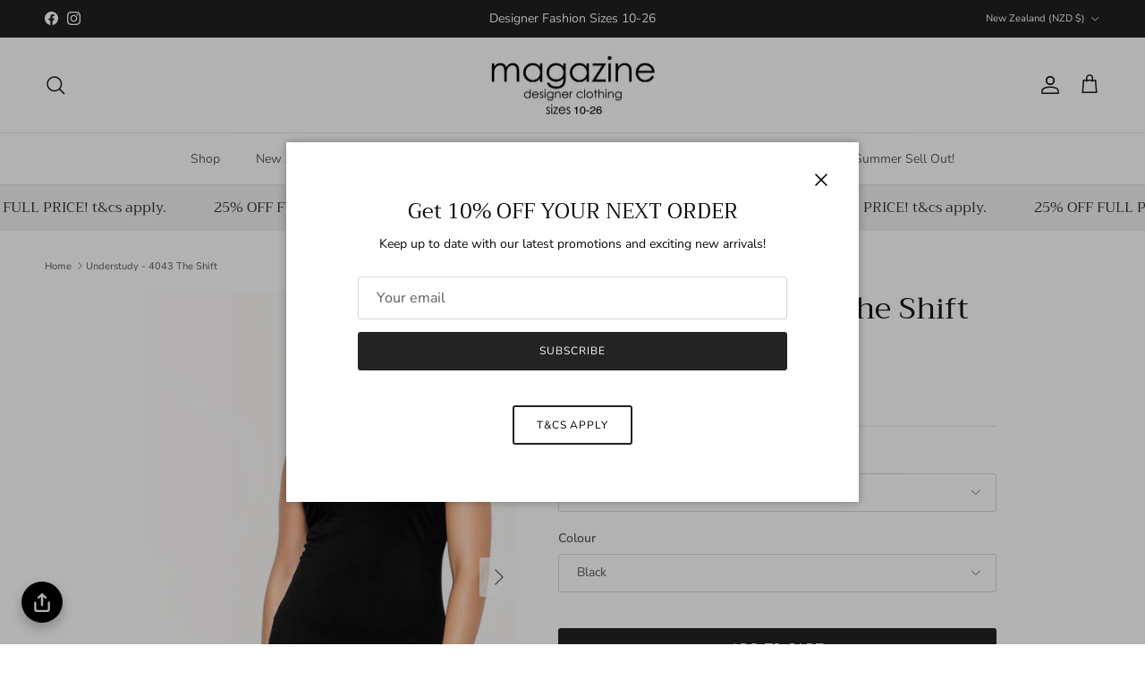

--- FILE ---
content_type: text/html; charset=utf-8
request_url: https://magazineclothing.co.nz/products/4043theshift
body_size: 38362
content:
<!doctype html>
<html class="no-js" lang="en" dir="ltr">
<head><meta charset="utf-8">
<meta name="viewport" content="width=device-width,initial-scale=1">
<title>Understudy - 4043 The Shift &ndash; Magazine Designer Clothing</title><link rel="canonical" href="https://magazineclothing.co.nz/products/4043theshift"><link rel="icon" href="//magazineclothing.co.nz/cdn/shop/files/FAVICON.C.png?crop=center&height=48&v=1718231860&width=48" type="image/png">
  <link rel="apple-touch-icon" href="//magazineclothing.co.nz/cdn/shop/files/FAVICON.C.png?crop=center&height=180&v=1718231860&width=180"><meta name="description" content="Classic and functional, the essential Understudy The Shift Dress is a versatile and wearable basic item that is expertly cut to fit and flatter. Essential wearing and everyday basics with a high-end and timeless feel.StrapsSleevelessRelaxed fitBasic essential slip Content: Viscose/ SpandexColour: BlackLabel: Understudy"><meta property="og:site_name" content="Magazine Designer Clothing">
<meta property="og:url" content="https://magazineclothing.co.nz/products/4043theshift">
<meta property="og:title" content="Understudy - 4043 The Shift">
<meta property="og:type" content="product">
<meta property="og:description" content="Classic and functional, the essential Understudy The Shift Dress is a versatile and wearable basic item that is expertly cut to fit and flatter. Essential wearing and everyday basics with a high-end and timeless feel.StrapsSleevelessRelaxed fitBasic essential slip Content: Viscose/ SpandexColour: BlackLabel: Understudy"><meta property="og:image" content="http://magazineclothing.co.nz/cdn/shop/files/UnderstudyTheShift2.jpg?crop=center&height=1200&v=1740625320&width=1200">
  <meta property="og:image:secure_url" content="https://magazineclothing.co.nz/cdn/shop/files/UnderstudyTheShift2.jpg?crop=center&height=1200&v=1740625320&width=1200">
  <meta property="og:image:width" content="1370">
  <meta property="og:image:height" content="2055"><meta property="og:price:amount" content="50.00">
  <meta property="og:price:currency" content="NZD"><meta name="twitter:card" content="summary_large_image">
<meta name="twitter:title" content="Understudy - 4043 The Shift">
<meta name="twitter:description" content="Classic and functional, the essential Understudy The Shift Dress is a versatile and wearable basic item that is expertly cut to fit and flatter. Essential wearing and everyday basics with a high-end and timeless feel.StrapsSleevelessRelaxed fitBasic essential slip Content: Viscose/ SpandexColour: BlackLabel: Understudy">
<style>@font-face {
  font-family: "Nunito Sans";
  font-weight: 400;
  font-style: normal;
  font-display: fallback;
  src: url("//magazineclothing.co.nz/cdn/fonts/nunito_sans/nunitosans_n4.0276fe080df0ca4e6a22d9cb55aed3ed5ba6b1da.woff2") format("woff2"),
       url("//magazineclothing.co.nz/cdn/fonts/nunito_sans/nunitosans_n4.b4964bee2f5e7fd9c3826447e73afe2baad607b7.woff") format("woff");
}
@font-face {
  font-family: "Nunito Sans";
  font-weight: 700;
  font-style: normal;
  font-display: fallback;
  src: url("//magazineclothing.co.nz/cdn/fonts/nunito_sans/nunitosans_n7.25d963ed46da26098ebeab731e90d8802d989fa5.woff2") format("woff2"),
       url("//magazineclothing.co.nz/cdn/fonts/nunito_sans/nunitosans_n7.d32e3219b3d2ec82285d3027bd673efc61a996c8.woff") format("woff");
}
@font-face {
  font-family: "Nunito Sans";
  font-weight: 500;
  font-style: normal;
  font-display: fallback;
  src: url("//magazineclothing.co.nz/cdn/fonts/nunito_sans/nunitosans_n5.6fc0ed1feb3fc393c40619f180fc49c4d0aae0db.woff2") format("woff2"),
       url("//magazineclothing.co.nz/cdn/fonts/nunito_sans/nunitosans_n5.2c84830b46099cbcc1095f30e0957b88b914e50a.woff") format("woff");
}
@font-face {
  font-family: "Nunito Sans";
  font-weight: 400;
  font-style: italic;
  font-display: fallback;
  src: url("//magazineclothing.co.nz/cdn/fonts/nunito_sans/nunitosans_i4.6e408730afac1484cf297c30b0e67c86d17fc586.woff2") format("woff2"),
       url("//magazineclothing.co.nz/cdn/fonts/nunito_sans/nunitosans_i4.c9b6dcbfa43622b39a5990002775a8381942ae38.woff") format("woff");
}
@font-face {
  font-family: "Nunito Sans";
  font-weight: 700;
  font-style: italic;
  font-display: fallback;
  src: url("//magazineclothing.co.nz/cdn/fonts/nunito_sans/nunitosans_i7.8c1124729eec046a321e2424b2acf328c2c12139.woff2") format("woff2"),
       url("//magazineclothing.co.nz/cdn/fonts/nunito_sans/nunitosans_i7.af4cda04357273e0996d21184432bcb14651a64d.woff") format("woff");
}
@font-face {
  font-family: Trirong;
  font-weight: 400;
  font-style: normal;
  font-display: fallback;
  src: url("//magazineclothing.co.nz/cdn/fonts/trirong/trirong_n4.46b40419aaa69bf77077c3108d75dad5a0318d4b.woff2") format("woff2"),
       url("//magazineclothing.co.nz/cdn/fonts/trirong/trirong_n4.97753898e63cd7e164ad614681eba2c7fe577190.woff") format("woff");
}
@font-face {
  font-family: Trirong;
  font-weight: 700;
  font-style: normal;
  font-display: fallback;
  src: url("//magazineclothing.co.nz/cdn/fonts/trirong/trirong_n7.a33ed6536f9a7c6d7a9d0b52e1e13fd44f544eff.woff2") format("woff2"),
       url("//magazineclothing.co.nz/cdn/fonts/trirong/trirong_n7.cdb88d0f8e5c427b393745c8cdeb8bc085cbacff.woff") format("woff");
}
@font-face {
  font-family: "Nunito Sans";
  font-weight: 400;
  font-style: normal;
  font-display: fallback;
  src: url("//magazineclothing.co.nz/cdn/fonts/nunito_sans/nunitosans_n4.0276fe080df0ca4e6a22d9cb55aed3ed5ba6b1da.woff2") format("woff2"),
       url("//magazineclothing.co.nz/cdn/fonts/nunito_sans/nunitosans_n4.b4964bee2f5e7fd9c3826447e73afe2baad607b7.woff") format("woff");
}
@font-face {
  font-family: "Nunito Sans";
  font-weight: 600;
  font-style: normal;
  font-display: fallback;
  src: url("//magazineclothing.co.nz/cdn/fonts/nunito_sans/nunitosans_n6.6e9464eba570101a53130c8130a9e17a8eb55c21.woff2") format("woff2"),
       url("//magazineclothing.co.nz/cdn/fonts/nunito_sans/nunitosans_n6.25a0ac0c0a8a26038c7787054dd6058dfbc20fa8.woff") format("woff");
}
:root {
  --page-container-width:          1660px;
  --reading-container-width:       720px;
  --divider-opacity:               0.14;
  --gutter-large:                  30px;
  --gutter-desktop:                20px;
  --gutter-mobile:                 16px;
  --section-padding:               50px;
  --larger-section-padding:        80px;
  --larger-section-padding-mobile: 60px;
  --largest-section-padding:       110px;
  --aos-animate-duration:          0.6s;

  --base-font-family:              "Nunito Sans", sans-serif;
  --base-font-weight:              400;
  --base-font-style:               normal;
  --heading-font-family:           Trirong, serif;
  --heading-font-weight:           400;
  --heading-font-style:            normal;
  --heading-font-letter-spacing:   normal;
  --logo-font-family:              Trirong, serif;
  --logo-font-weight:              700;
  --logo-font-style:               normal;
  --nav-font-family:               "Nunito Sans", sans-serif;
  --nav-font-weight:               400;
  --nav-font-style:                normal;

  --base-text-size:14px;
  --base-line-height:              1.6;
  --input-text-size:16px;
  --smaller-text-size-1:11px;
  --smaller-text-size-2:14px;
  --smaller-text-size-3:11px;
  --smaller-text-size-4:10px;
  --larger-text-size:34px;
  --super-large-text-size:60px;
  --super-large-mobile-text-size:27px;
  --larger-mobile-text-size:27px;
  --logo-text-size:26px;--btn-letter-spacing: 0.08em;
    --btn-text-transform: uppercase;
    --button-text-size: 12px;
    --quickbuy-button-text-size: 12;
    --small-feature-link-font-size: 0.75em;
    --input-btn-padding-top: 1.2em;
    --input-btn-padding-bottom: 1.2em;--heading-text-transform:none;
  --nav-text-size:                      14px;
  --mobile-menu-font-weight:            600;

  --body-bg-color:                      255 255 255;
  --bg-color:                           255 255 255;
  --body-text-color:                    92 92 92;
  --text-color:                         92 92 92;

  --header-text-col:                    #171717;--header-text-hover-col:             var(--main-nav-link-hover-col);--header-bg-col:                     #ffffff;
  --heading-color:                     23 23 23;
  --body-heading-color:                23 23 23;
  --heading-divider-col:               #dfe3e8;

  --logo-col:                          #171717;
  --main-nav-bg:                       #ffffff;
  --main-nav-link-col:                 #5c5c5c;
  --main-nav-link-hover-col:           #c16452;
  --main-nav-link-featured-col:        #b61d0f;

  --link-color:                        193 100 82;
  --body-link-color:                   193 100 82;

  --btn-bg-color:                        35 35 35;
  --btn-bg-hover-color:                  0 0 0;
  --btn-border-color:                    35 35 35;
  --btn-border-hover-color:              0 0 0;
  --btn-text-color:                      255 255 255;
  --btn-text-hover-color:                255 255 255;--btn-alt-bg-color:                    255 255 255;
  --btn-alt-text-color:                  35 35 35;
  --btn-alt-border-color:                35 35 35;
  --btn-alt-border-hover-color:          35 35 35;--btn-ter-bg-color:                    235 235 235;
  --btn-ter-text-color:                  41 41 41;
  --btn-ter-bg-hover-color:              35 35 35;
  --btn-ter-text-hover-color:            255 255 255;--btn-border-radius: 3px;
    --btn-inspired-border-radius: 3px;--color-scheme-default:                             #ffffff;
  --color-scheme-default-color:                       255 255 255;
  --color-scheme-default-text-color:                  92 92 92;
  --color-scheme-default-head-color:                  23 23 23;
  --color-scheme-default-link-color:                  193 100 82;
  --color-scheme-default-btn-text-color:              255 255 255;
  --color-scheme-default-btn-text-hover-color:        255 255 255;
  --color-scheme-default-btn-bg-color:                35 35 35;
  --color-scheme-default-btn-bg-hover-color:          0 0 0;
  --color-scheme-default-btn-border-color:            35 35 35;
  --color-scheme-default-btn-border-hover-color:      0 0 0;
  --color-scheme-default-btn-alt-text-color:          35 35 35;
  --color-scheme-default-btn-alt-bg-color:            255 255 255;
  --color-scheme-default-btn-alt-border-color:        35 35 35;
  --color-scheme-default-btn-alt-border-hover-color:  35 35 35;

  --color-scheme-1:                             #f2f2f2;
  --color-scheme-1-color:                       242 242 242;
  --color-scheme-1-text-color:                  52 52 52;
  --color-scheme-1-head-color:                  52 52 52;
  --color-scheme-1-link-color:                  52 52 52;
  --color-scheme-1-btn-text-color:              255 255 255;
  --color-scheme-1-btn-text-hover-color:        255 255 255;
  --color-scheme-1-btn-bg-color:                35 35 35;
  --color-scheme-1-btn-bg-hover-color:          0 0 0;
  --color-scheme-1-btn-border-color:            35 35 35;
  --color-scheme-1-btn-border-hover-color:      0 0 0;
  --color-scheme-1-btn-alt-text-color:          35 35 35;
  --color-scheme-1-btn-alt-bg-color:            255 255 255;
  --color-scheme-1-btn-alt-border-color:        35 35 35;
  --color-scheme-1-btn-alt-border-hover-color:  35 35 35;

  --color-scheme-2:                             #f2f2f2;
  --color-scheme-2-color:                       242 242 242;
  --color-scheme-2-text-color:                  52 52 52;
  --color-scheme-2-head-color:                  52 52 52;
  --color-scheme-2-link-color:                  52 52 52;
  --color-scheme-2-btn-text-color:              255 255 255;
  --color-scheme-2-btn-text-hover-color:        255 255 255;
  --color-scheme-2-btn-bg-color:                35 35 35;
  --color-scheme-2-btn-bg-hover-color:          0 0 0;
  --color-scheme-2-btn-border-color:            35 35 35;
  --color-scheme-2-btn-border-hover-color:      0 0 0;
  --color-scheme-2-btn-alt-text-color:          35 35 35;
  --color-scheme-2-btn-alt-bg-color:            255 255 255;
  --color-scheme-2-btn-alt-border-color:        35 35 35;
  --color-scheme-2-btn-alt-border-hover-color:  35 35 35;

  /* Shop Pay payment terms */
  --payment-terms-background-color:    #ffffff;--quickbuy-bg: 242 242 242;--body-input-background-color:       rgb(var(--body-bg-color));
  --input-background-color:            rgb(var(--body-bg-color));
  --body-input-text-color:             var(--body-text-color);
  --input-text-color:                  var(--body-text-color);
  --body-input-border-color:           rgb(214, 214, 214);
  --input-border-color:                rgb(214, 214, 214);
  --input-border-color-hover:          rgb(165, 165, 165);
  --input-border-color-active:         rgb(92, 92, 92);

  --swatch-cross-svg:                  url("data:image/svg+xml,%3Csvg xmlns='http://www.w3.org/2000/svg' width='240' height='240' viewBox='0 0 24 24' fill='none' stroke='rgb(214, 214, 214)' stroke-width='0.09' preserveAspectRatio='none' %3E%3Cline x1='24' y1='0' x2='0' y2='24'%3E%3C/line%3E%3C/svg%3E");
  --swatch-cross-hover:                url("data:image/svg+xml,%3Csvg xmlns='http://www.w3.org/2000/svg' width='240' height='240' viewBox='0 0 24 24' fill='none' stroke='rgb(165, 165, 165)' stroke-width='0.09' preserveAspectRatio='none' %3E%3Cline x1='24' y1='0' x2='0' y2='24'%3E%3C/line%3E%3C/svg%3E");
  --swatch-cross-active:               url("data:image/svg+xml,%3Csvg xmlns='http://www.w3.org/2000/svg' width='240' height='240' viewBox='0 0 24 24' fill='none' stroke='rgb(92, 92, 92)' stroke-width='0.09' preserveAspectRatio='none' %3E%3Cline x1='24' y1='0' x2='0' y2='24'%3E%3C/line%3E%3C/svg%3E");

  --footer-divider-col:                #efdfc7;
  --footer-text-col:                   92 92 92;
  --footer-heading-col:                23 23 23;
  --footer-bg-col:                     250 242 230;--product-label-overlay-justify: flex-start;--product-label-overlay-align: flex-start;--product-label-overlay-reduction-text:   #ffffff;
  --product-label-overlay-reduction-bg:     #c20000;
  --product-label-overlay-reduction-text-weight: 600;
  --product-label-overlay-stock-text:       #ffffff;
  --product-label-overlay-stock-bg:         #828484;
  --product-label-overlay-new-text:         #ffffff;
  --product-label-overlay-new-bg:           #232323;
  --product-label-overlay-meta-text:        #ffffff;
  --product-label-overlay-meta-bg:          #778e77;
  --product-label-sale-text:                #c20000;
  --product-label-sold-text:                #171717;
  --product-label-preorder-text:            #f5f5da;

  --product-block-crop-align:               center;

  
  --product-block-price-align:              flex-start;
  --product-block-price-item-margin-start:  initial;
  --product-block-price-item-margin-end:    .5rem;
  

  

  --collection-block-image-position:   center center;

  --swatch-picker-image-size:          40px;
  --swatch-crop-align:                 center center;

  --image-overlay-text-color:          255 255 255;--image-overlay-bg:                  rgba(0, 0, 0, 0.11);
  --image-overlay-shadow-start:        rgb(0 0 0 / 0.15);
  --image-overlay-box-opacity:         0.9;--product-inventory-ok-box-color:            #f2faf0;
  --product-inventory-ok-text-color:           #108043;
  --product-inventory-ok-icon-box-fill-color:  #fff;
  --product-inventory-low-box-color:           #fcf1cd;
  --product-inventory-low-text-color:          #dd9a1a;
  --product-inventory-low-icon-box-fill-color: #fff;
  --product-inventory-low-text-color-channels: 16, 128, 67;
  --product-inventory-ok-text-color-channels:  221, 154, 26;

  --rating-star-color: 193 100 82;--overlay-align-left: start;
    --overlay-align-right: end;}html[dir=rtl] {
  --overlay-right-text-m-left: 0;
  --overlay-right-text-m-right: auto;
  --overlay-left-shadow-left-left: 15%;
  --overlay-left-shadow-left-right: -50%;
  --overlay-left-shadow-right-left: -85%;
  --overlay-left-shadow-right-right: 0;
}.image-overlay--bg-box .text-overlay .text-overlay__text {
    --image-overlay-box-bg: 255 255 255;
    --heading-color: var(--body-heading-color);
    --text-color: var(--body-text-color);
    --link-color: var(--body-link-color);
  }::selection {
    background: rgb(var(--body-heading-color));
    color: rgb(var(--body-bg-color));
  }
  ::-moz-selection {
    background: rgb(var(--body-heading-color));
    color: rgb(var(--body-bg-color));
  }.use-color-scheme--default {
  --product-label-sale-text:           #c20000;
  --product-label-sold-text:           #171717;
  --product-label-preorder-text:       #f5f5da;
  --input-background-color:            rgb(var(--body-bg-color));
  --input-text-color:                  var(--body-input-text-color);
  --input-border-color:                rgb(214, 214, 214);
  --input-border-color-hover:          rgb(165, 165, 165);
  --input-border-color-active:         rgb(92, 92, 92);
}</style>

  <link href="//magazineclothing.co.nz/cdn/shop/t/18/assets/main.css?v=172312757779536793001750893017" rel="stylesheet" type="text/css" media="all" />
<link rel="preload" as="font" href="//magazineclothing.co.nz/cdn/fonts/nunito_sans/nunitosans_n4.0276fe080df0ca4e6a22d9cb55aed3ed5ba6b1da.woff2" type="font/woff2" crossorigin><link rel="preload" as="font" href="//magazineclothing.co.nz/cdn/fonts/trirong/trirong_n4.46b40419aaa69bf77077c3108d75dad5a0318d4b.woff2" type="font/woff2" crossorigin><script>
    document.documentElement.className = document.documentElement.className.replace('no-js', 'js');

    window.theme = {
      info: {
        name: 'Symmetry',
        version: '8.0.0'
      },
      device: {
        hasTouch: window.matchMedia('(any-pointer: coarse)').matches,
        hasHover: window.matchMedia('(hover: hover)').matches
      },
      mediaQueries: {
        md: '(min-width: 768px)',
        productMediaCarouselBreak: '(min-width: 1041px)'
      },
      routes: {
        base: 'https://magazineclothing.co.nz',
        cart: '/cart',
        cartAdd: '/cart/add.js',
        cartUpdate: '/cart/update.js',
        predictiveSearch: '/search/suggest'
      },
      strings: {
        cartTermsConfirmation: "You must agree to the terms and conditions before continuing.",
        cartItemsQuantityError: "You can only add [QUANTITY] of this item to your cart.",
        generalSearchViewAll: "View all search results",
        noStock: "Sold out",
        noVariant: "Unavailable",
        productsProductChooseA: "Choose a",
        generalSearchPages: "Pages",
        generalSearchNoResultsWithoutTerms: "Sorry, we couldnʼt find any results",
        shippingCalculator: {
          singleRate: "There is one shipping rate for this destination:",
          multipleRates: "There are multiple shipping rates for this destination:",
          noRates: "We do not ship to this destination."
        },
        regularPrice: "Regular price",
        salePrice: "Sale price"
      },
      settings: {
        moneyWithCurrencyFormat: "${{amount}} NZD",
        cartType: "page",
        afterAddToCart: "drawer",
        quickbuyStyle: "button",
        externalLinksNewTab: true,
        internalLinksSmoothScroll: true
      }
    }

    theme.inlineNavigationCheck = function() {
      var pageHeader = document.querySelector('.pageheader'),
          inlineNavContainer = pageHeader.querySelector('.logo-area__left__inner'),
          inlineNav = inlineNavContainer.querySelector('.navigation--left');
      if (inlineNav && getComputedStyle(inlineNav).display != 'none') {
        var inlineMenuCentered = document.querySelector('.pageheader--layout-inline-menu-center'),
            logoContainer = document.querySelector('.logo-area__middle__inner');
        if(inlineMenuCentered) {
          var rightWidth = document.querySelector('.logo-area__right__inner').clientWidth,
              middleWidth = logoContainer.clientWidth,
              logoArea = document.querySelector('.logo-area'),
              computedLogoAreaStyle = getComputedStyle(logoArea),
              logoAreaInnerWidth = logoArea.clientWidth - Math.ceil(parseFloat(computedLogoAreaStyle.paddingLeft)) - Math.ceil(parseFloat(computedLogoAreaStyle.paddingRight)),
              availableNavWidth = logoAreaInnerWidth - Math.max(rightWidth, middleWidth) * 2 - 40;
          inlineNavContainer.style.maxWidth = availableNavWidth + 'px';
        }

        var firstInlineNavLink = inlineNav.querySelector('.navigation__item:first-child'),
            lastInlineNavLink = inlineNav.querySelector('.navigation__item:last-child');
        if (lastInlineNavLink) {
          var inlineNavWidth = null;
          if(document.querySelector('html[dir=rtl]')) {
            inlineNavWidth = firstInlineNavLink.offsetLeft - lastInlineNavLink.offsetLeft + firstInlineNavLink.offsetWidth;
          } else {
            inlineNavWidth = lastInlineNavLink.offsetLeft - firstInlineNavLink.offsetLeft + lastInlineNavLink.offsetWidth;
          }
          if (inlineNavContainer.offsetWidth >= inlineNavWidth) {
            pageHeader.classList.add('pageheader--layout-inline-permitted');
            var tallLogo = logoContainer.clientHeight > lastInlineNavLink.clientHeight + 20;
            if (tallLogo) {
              inlineNav.classList.add('navigation--tight-underline');
            } else {
              inlineNav.classList.remove('navigation--tight-underline');
            }
          } else {
            pageHeader.classList.remove('pageheader--layout-inline-permitted');
          }
        }
      }
    };

    theme.setInitialHeaderHeightProperty = () => {
      const section = document.querySelector('.section-header');
      if (section) {
        document.documentElement.style.setProperty('--theme-header-height', Math.ceil(section.clientHeight) + 'px');
      }
    };
  </script>

  <script src="//magazineclothing.co.nz/cdn/shop/t/18/assets/main.js?v=150891663519462644191750893017" defer></script>
    <script src="//magazineclothing.co.nz/cdn/shop/t/18/assets/animate-on-scroll.js?v=15249566486942820451750893017" defer></script>
    <link href="//magazineclothing.co.nz/cdn/shop/t/18/assets/animate-on-scroll.css?v=135962721104954213331750893017" rel="stylesheet" type="text/css" media="all" />
  

  <script>window.performance && window.performance.mark && window.performance.mark('shopify.content_for_header.start');</script><meta name="google-site-verification" content="JR_IUNsyWs0qr2rBDg483fJGszS8vQGSqWUUoteNP7g">
<meta id="shopify-digital-wallet" name="shopify-digital-wallet" content="/25399340/digital_wallets/dialog">
<link rel="alternate" type="application/json+oembed" href="https://magazineclothing.co.nz/products/4043theshift.oembed">
<script async="async" src="/checkouts/internal/preloads.js?locale=en-NZ"></script>
<script id="shopify-features" type="application/json">{"accessToken":"d2bed763284c46476691a2c4bb1c649a","betas":["rich-media-storefront-analytics"],"domain":"magazineclothing.co.nz","predictiveSearch":true,"shopId":25399340,"locale":"en"}</script>
<script>var Shopify = Shopify || {};
Shopify.shop = "magazine-designer-clothing.myshopify.com";
Shopify.locale = "en";
Shopify.currency = {"active":"NZD","rate":"1.0"};
Shopify.country = "NZ";
Shopify.theme = {"name":"Updated copy of Updated copy of Updated copy of...","id":151124246774,"schema_name":"Symmetry","schema_version":"8.0.0","theme_store_id":568,"role":"main"};
Shopify.theme.handle = "null";
Shopify.theme.style = {"id":null,"handle":null};
Shopify.cdnHost = "magazineclothing.co.nz/cdn";
Shopify.routes = Shopify.routes || {};
Shopify.routes.root = "/";</script>
<script type="module">!function(o){(o.Shopify=o.Shopify||{}).modules=!0}(window);</script>
<script>!function(o){function n(){var o=[];function n(){o.push(Array.prototype.slice.apply(arguments))}return n.q=o,n}var t=o.Shopify=o.Shopify||{};t.loadFeatures=n(),t.autoloadFeatures=n()}(window);</script>
<script id="shop-js-analytics" type="application/json">{"pageType":"product"}</script>
<script defer="defer" async type="module" src="//magazineclothing.co.nz/cdn/shopifycloud/shop-js/modules/v2/client.init-shop-cart-sync_C5BV16lS.en.esm.js"></script>
<script defer="defer" async type="module" src="//magazineclothing.co.nz/cdn/shopifycloud/shop-js/modules/v2/chunk.common_CygWptCX.esm.js"></script>
<script type="module">
  await import("//magazineclothing.co.nz/cdn/shopifycloud/shop-js/modules/v2/client.init-shop-cart-sync_C5BV16lS.en.esm.js");
await import("//magazineclothing.co.nz/cdn/shopifycloud/shop-js/modules/v2/chunk.common_CygWptCX.esm.js");

  window.Shopify.SignInWithShop?.initShopCartSync?.({"fedCMEnabled":true,"windoidEnabled":true});

</script>
<script>(function() {
  var isLoaded = false;
  function asyncLoad() {
    if (isLoaded) return;
    isLoaded = true;
    var urls = ["\/\/swymv3free-01.azureedge.net\/code\/swym-shopify.js?shop=magazine-designer-clothing.myshopify.com","https:\/\/chimpstatic.com\/mcjs-connected\/js\/users\/7efabf5e144692bdc89a8d796\/8ec8c6e08c534c5a3bcef57e9.js?shop=magazine-designer-clothing.myshopify.com","https:\/\/www.pxucdn.com\/apps\/uso.js?shop=magazine-designer-clothing.myshopify.com","https:\/\/cdn.hextom.com\/js\/ultimatesalesboost.js?shop=magazine-designer-clothing.myshopify.com","https:\/\/stack-discounts.merchantyard.com\/js\/integrations\/script.js?v=2422\u0026shop=magazine-designer-clothing.myshopify.com","https:\/\/cdn-bundler.nice-team.net\/app\/js\/bundler.js?shop=magazine-designer-clothing.myshopify.com"];
    for (var i = 0; i < urls.length; i++) {
      var s = document.createElement('script');
      s.type = 'text/javascript';
      s.async = true;
      s.src = urls[i];
      var x = document.getElementsByTagName('script')[0];
      x.parentNode.insertBefore(s, x);
    }
  };
  if(window.attachEvent) {
    window.attachEvent('onload', asyncLoad);
  } else {
    window.addEventListener('load', asyncLoad, false);
  }
})();</script>
<script id="__st">var __st={"a":25399340,"offset":46800,"reqid":"a7e1677b-9b43-4997-8b88-54a23f90e534-1768725437","pageurl":"magazineclothing.co.nz\/products\/4043theshift","u":"28b69623e9d5","p":"product","rtyp":"product","rid":2044096610353};</script>
<script>window.ShopifyPaypalV4VisibilityTracking = true;</script>
<script id="captcha-bootstrap">!function(){'use strict';const t='contact',e='account',n='new_comment',o=[[t,t],['blogs',n],['comments',n],[t,'customer']],c=[[e,'customer_login'],[e,'guest_login'],[e,'recover_customer_password'],[e,'create_customer']],r=t=>t.map((([t,e])=>`form[action*='/${t}']:not([data-nocaptcha='true']) input[name='form_type'][value='${e}']`)).join(','),a=t=>()=>t?[...document.querySelectorAll(t)].map((t=>t.form)):[];function s(){const t=[...o],e=r(t);return a(e)}const i='password',u='form_key',d=['recaptcha-v3-token','g-recaptcha-response','h-captcha-response',i],f=()=>{try{return window.sessionStorage}catch{return}},m='__shopify_v',_=t=>t.elements[u];function p(t,e,n=!1){try{const o=window.sessionStorage,c=JSON.parse(o.getItem(e)),{data:r}=function(t){const{data:e,action:n}=t;return t[m]||n?{data:e,action:n}:{data:t,action:n}}(c);for(const[e,n]of Object.entries(r))t.elements[e]&&(t.elements[e].value=n);n&&o.removeItem(e)}catch(o){console.error('form repopulation failed',{error:o})}}const l='form_type',E='cptcha';function T(t){t.dataset[E]=!0}const w=window,h=w.document,L='Shopify',v='ce_forms',y='captcha';let A=!1;((t,e)=>{const n=(g='f06e6c50-85a8-45c8-87d0-21a2b65856fe',I='https://cdn.shopify.com/shopifycloud/storefront-forms-hcaptcha/ce_storefront_forms_captcha_hcaptcha.v1.5.2.iife.js',D={infoText:'Protected by hCaptcha',privacyText:'Privacy',termsText:'Terms'},(t,e,n)=>{const o=w[L][v],c=o.bindForm;if(c)return c(t,g,e,D).then(n);var r;o.q.push([[t,g,e,D],n]),r=I,A||(h.body.append(Object.assign(h.createElement('script'),{id:'captcha-provider',async:!0,src:r})),A=!0)});var g,I,D;w[L]=w[L]||{},w[L][v]=w[L][v]||{},w[L][v].q=[],w[L][y]=w[L][y]||{},w[L][y].protect=function(t,e){n(t,void 0,e),T(t)},Object.freeze(w[L][y]),function(t,e,n,w,h,L){const[v,y,A,g]=function(t,e,n){const i=e?o:[],u=t?c:[],d=[...i,...u],f=r(d),m=r(i),_=r(d.filter((([t,e])=>n.includes(e))));return[a(f),a(m),a(_),s()]}(w,h,L),I=t=>{const e=t.target;return e instanceof HTMLFormElement?e:e&&e.form},D=t=>v().includes(t);t.addEventListener('submit',(t=>{const e=I(t);if(!e)return;const n=D(e)&&!e.dataset.hcaptchaBound&&!e.dataset.recaptchaBound,o=_(e),c=g().includes(e)&&(!o||!o.value);(n||c)&&t.preventDefault(),c&&!n&&(function(t){try{if(!f())return;!function(t){const e=f();if(!e)return;const n=_(t);if(!n)return;const o=n.value;o&&e.removeItem(o)}(t);const e=Array.from(Array(32),(()=>Math.random().toString(36)[2])).join('');!function(t,e){_(t)||t.append(Object.assign(document.createElement('input'),{type:'hidden',name:u})),t.elements[u].value=e}(t,e),function(t,e){const n=f();if(!n)return;const o=[...t.querySelectorAll(`input[type='${i}']`)].map((({name:t})=>t)),c=[...d,...o],r={};for(const[a,s]of new FormData(t).entries())c.includes(a)||(r[a]=s);n.setItem(e,JSON.stringify({[m]:1,action:t.action,data:r}))}(t,e)}catch(e){console.error('failed to persist form',e)}}(e),e.submit())}));const S=(t,e)=>{t&&!t.dataset[E]&&(n(t,e.some((e=>e===t))),T(t))};for(const o of['focusin','change'])t.addEventListener(o,(t=>{const e=I(t);D(e)&&S(e,y())}));const B=e.get('form_key'),M=e.get(l),P=B&&M;t.addEventListener('DOMContentLoaded',(()=>{const t=y();if(P)for(const e of t)e.elements[l].value===M&&p(e,B);[...new Set([...A(),...v().filter((t=>'true'===t.dataset.shopifyCaptcha))])].forEach((e=>S(e,t)))}))}(h,new URLSearchParams(w.location.search),n,t,e,['guest_login'])})(!0,!0)}();</script>
<script integrity="sha256-4kQ18oKyAcykRKYeNunJcIwy7WH5gtpwJnB7kiuLZ1E=" data-source-attribution="shopify.loadfeatures" defer="defer" src="//magazineclothing.co.nz/cdn/shopifycloud/storefront/assets/storefront/load_feature-a0a9edcb.js" crossorigin="anonymous"></script>
<script data-source-attribution="shopify.dynamic_checkout.dynamic.init">var Shopify=Shopify||{};Shopify.PaymentButton=Shopify.PaymentButton||{isStorefrontPortableWallets:!0,init:function(){window.Shopify.PaymentButton.init=function(){};var t=document.createElement("script");t.src="https://magazineclothing.co.nz/cdn/shopifycloud/portable-wallets/latest/portable-wallets.en.js",t.type="module",document.head.appendChild(t)}};
</script>
<script data-source-attribution="shopify.dynamic_checkout.buyer_consent">
  function portableWalletsHideBuyerConsent(e){var t=document.getElementById("shopify-buyer-consent"),n=document.getElementById("shopify-subscription-policy-button");t&&n&&(t.classList.add("hidden"),t.setAttribute("aria-hidden","true"),n.removeEventListener("click",e))}function portableWalletsShowBuyerConsent(e){var t=document.getElementById("shopify-buyer-consent"),n=document.getElementById("shopify-subscription-policy-button");t&&n&&(t.classList.remove("hidden"),t.removeAttribute("aria-hidden"),n.addEventListener("click",e))}window.Shopify?.PaymentButton&&(window.Shopify.PaymentButton.hideBuyerConsent=portableWalletsHideBuyerConsent,window.Shopify.PaymentButton.showBuyerConsent=portableWalletsShowBuyerConsent);
</script>
<script data-source-attribution="shopify.dynamic_checkout.cart.bootstrap">document.addEventListener("DOMContentLoaded",(function(){function t(){return document.querySelector("shopify-accelerated-checkout-cart, shopify-accelerated-checkout")}if(t())Shopify.PaymentButton.init();else{new MutationObserver((function(e,n){t()&&(Shopify.PaymentButton.init(),n.disconnect())})).observe(document.body,{childList:!0,subtree:!0})}}));
</script>
<script id="sections-script" data-sections="related-products,footer" defer="defer" src="//magazineclothing.co.nz/cdn/shop/t/18/compiled_assets/scripts.js?v=10305"></script>
<script>window.performance && window.performance.mark && window.performance.mark('shopify.content_for_header.end');</script>
<!-- CC Custom Head Start --><!-- CC Custom Head End --><!-- BEGIN app block: shopify://apps/shop-with-friends/blocks/polls_floating/3e557a13-d1da-4545-a899-617798d1a177 --><!-- Shop with Friends -->

















 
<script id="polls-platform-init" type="text/javascript">
  function initializePollsSDK() {
    const apiKey = '0e10ead3-1b80-4720-8cb7-ec5664b1a182';
    
    PollsSDK._internal.initWithMetafields({
      apiKey,
      metafields: {
        accountMetadata: {"shopId":"c1d58fb8-78fd-4e88-9075-49bef4443095","shopifyShopId":"magazine-designer-clothing.myshopify.com","hasSubscription":true,"isLockedByAdmin":false,"useV1Metafields":false,"pollsSdkEnv":""},
        pollConfig: {"style":{"theme":"light","primaryColor":"#000000"}},
        floatingWidgetConfig: {"mobileWidget":{"enabled":true},"desktopWidget":{"enabled":true},"global":{"style":{"backgroundColor":"#000000","iconColor":"#FFFFFF"},"widgetPosition":"bottom-left","verticalSpacingPx":24,"horizontalSpacingPx":24}},
        cartWidgetConfig: {"enabled":true},
        drawerConfig: {"mobile":{"enabled":true},"desktop":{"enabled":true}},
        pdpConfig: {"mobile":{"enabled":false,"backgroundColor":"#dfdfdf","borderRadius":"0","borderColor":"#dfdfdf","borderWidth":"0","textColor":"#000000"},"desktop":{"enabled":false,"backgroundColor":"#dfdfdf","borderRadius":"0","borderColor":"#dfdfdf","borderWidth":"0","textColor":"#000000"}}
      }
    });
    
  }
</script>
<script
  async
  id="pollsSDK-script"
  src="https://poll-cdn.com/storefront/v4/major/sdk.min.js"
  onload="initializePollsSDK();"
  data-cmp-ab="2"
></script>
<script async type="text/javascript">
  fetch('/services/javascripts/currencies.js')
    .then((response) => response.text())
    .then((scriptContent) => {
      const modifiedScriptContent = scriptContent.replace(/var Currency/g, 'var PollsPlatformCurrency');
      const scriptElement = document.createElement('script');
      scriptElement.textContent = modifiedScriptContent;
      document.head.appendChild(scriptElement);
      if (PollsPlatformCurrency) {
        const conversionData = {
          rates: PollsPlatformCurrency.rates,
          timestamp: new Date().toISOString(),
        };
        localStorage.setItem('polls-platform-currency-conversion', JSON.stringify(conversionData));
      }
    })
    .catch((error) => console.error('Error loading Currencies script:', error));
</script>

<!-- END app block --><!-- BEGIN app block: shopify://apps/uso-ultimate-special-offers/blocks/app-embed/27e7496f-1710-4d6e-8269-9d221925aac7 --><script data-cfasync="false" data-no-instant>
  window.jQuery ||
    document.write("<script src='https://ajax.googleapis.com/ajax/libs/jquery/2.2.4/jquery.min.js'>\x3C/script>");
</script>

<script type="text/javascript">
   
   window.saso = {
     shop_slug: "magazine-designer-clothing",
     money_format: "${{amount}}",
     customer: null,
     cart: null,
     cart_path: "/cart",
     // Change to "EMBEDDED" to use the embedded cart discounts. Requires the theme to have
     // the saso-* elements installed.
     cartDiscountRenderMethod: "SECTION"
   }
   window.saso_extras = {}

   

   

   


   
   
     
     window.saso.product = {
       id: 2044096610353,
       price: 5000,
     };
     window.saso.product_collections = []
     
     window.saso.product_collections.push(472764186870)
     
     window.saso.product_collections.push(90484408369)
     
     window.saso.product_collections.push(26713096229)
     
     window.saso.product_collections.push(26712637477)
     
     window.saso.product_collections.push(459186995446)
     
     window.saso.product_collections.push(274942853319)
     
     window.saso.product_collections.push(281441566919)
     
     window.saso.product_collections.push(410746880246)
     
     window.saso.product_collections.push(394039460086)
     
     window.saso.product_collections.push(473378783478)
     
     window.saso.product_collections.push(454814335222)
     
     window.saso.product_collections.push(454271303926)
     
     window.saso.product_collections.push(439858725110)
     
     window.saso.product_collections.push(439241703670)
     
     window.saso.product_collections.push(27989245989)
     

     window.saso_extras.product = {"id":2044096610353,"title":"Understudy - 4043 The Shift","handle":"4043theshift","description":"\u003cp\u003eClassic and functional, the essential Understudy The Shift Dress is a versatile and wearable basic item that is expertly cut to fit and flatter. Essential wearing and everyday basics with a high-end and timeless feel.\u003cbr\u003e\u003cbr\u003eStraps\u003cbr\u003eSleeveless\u003cbr\u003eRelaxed fit\u003cbr\u003eBasic essential slip\u003c\/p\u003e\n\u003cp\u003eContent: Viscose\/ Spandex\u003cbr\u003eColour: Black\u003cbr\u003eLabel: Understudy by Euphoria\u003cbr\u003eApproximate length: 102cm approximately\u003c\/p\u003e\n\u003cp\u003e\u003cspan\u003eFINAL SALE: As this item is heavily discounted, it is not eligible for returns (refunds, exchanges, or credits) unless faulty.\u003c\/span\u003e\u003c\/p\u003e","published_at":"2025-04-09T06:48:51+12:00","created_at":"2019-06-26T17:30:47+12:00","vendor":"Understudy","type":"Slip","tags":["50OUTLET24","99 Black Friday 2022","ARCHIVESALEW24","Basic Essentials","Basics","Black Friday 2022","cf-colour-black","cf-size-10-12","cf-type-singlets-slips","cf-vendor-understudy","Dresses","EASTEROUTLETSALE24","EASTERSURPLUS25-50-1","LASTONEJUNE25","Made In New Zealand","Made In NZ","Onehunga 50","Onehunga Outlet","Onehunga50","OnehungaAll","OnehungaOutlet","Slips","Summer 2019\/20","The Shift","Understudy"],"price":5000,"price_min":5000,"price_max":5000,"available":true,"price_varies":false,"compare_at_price":17900,"compare_at_price_min":17900,"compare_at_price_max":17900,"compare_at_price_varies":false,"variants":[{"id":15745802305585,"title":"S \/ Black","option1":"S","option2":"Black","option3":null,"sku":"4043BLKS","requires_shipping":true,"taxable":true,"featured_image":null,"available":true,"name":"Understudy - 4043 The Shift - S \/ Black","public_title":"S \/ Black","options":["S","Black"],"price":5000,"weight":0,"compare_at_price":17900,"inventory_quantity":1,"inventory_management":"shopify","inventory_policy":"deny","barcode":"","requires_selling_plan":false,"selling_plan_allocations":[]},{"id":15745802338353,"title":"M \/ Black","option1":"M","option2":"Black","option3":null,"sku":"4043BLKM","requires_shipping":true,"taxable":true,"featured_image":null,"available":false,"name":"Understudy - 4043 The Shift - M \/ Black","public_title":"M \/ Black","options":["M","Black"],"price":5000,"weight":0,"compare_at_price":17900,"inventory_quantity":0,"inventory_management":"shopify","inventory_policy":"deny","barcode":"","requires_selling_plan":false,"selling_plan_allocations":[]},{"id":15745802403889,"title":"L \/ Black","option1":"L","option2":"Black","option3":null,"sku":"4043BLKL","requires_shipping":true,"taxable":true,"featured_image":null,"available":false,"name":"Understudy - 4043 The Shift - L \/ Black","public_title":"L \/ Black","options":["L","Black"],"price":5000,"weight":0,"compare_at_price":17900,"inventory_quantity":0,"inventory_management":"shopify","inventory_policy":"deny","barcode":"","requires_selling_plan":false,"selling_plan_allocations":[]},{"id":15745802436657,"title":"XL \/ Black","option1":"XL","option2":"Black","option3":null,"sku":"4043BLKXL","requires_shipping":true,"taxable":true,"featured_image":null,"available":false,"name":"Understudy - 4043 The Shift - XL \/ Black","public_title":"XL \/ Black","options":["XL","Black"],"price":5000,"weight":0,"compare_at_price":17900,"inventory_quantity":0,"inventory_management":"shopify","inventory_policy":"deny","barcode":"","requires_selling_plan":false,"selling_plan_allocations":[]},{"id":15745802469425,"title":"XXL \/ Black","option1":"XXL","option2":"Black","option3":null,"sku":"4043BLKXXL","requires_shipping":true,"taxable":true,"featured_image":null,"available":false,"name":"Understudy - 4043 The Shift - XXL \/ Black","public_title":"XXL \/ Black","options":["XXL","Black"],"price":5000,"weight":0,"compare_at_price":17900,"inventory_quantity":0,"inventory_management":"shopify","inventory_policy":"deny","barcode":"","requires_selling_plan":false,"selling_plan_allocations":[]}],"images":["\/\/magazineclothing.co.nz\/cdn\/shop\/files\/UnderstudyTheShift2.jpg?v=1740625320","\/\/magazineclothing.co.nz\/cdn\/shop\/files\/UnderstudyTheShift.jpg?v=1740625320","\/\/magazineclothing.co.nz\/cdn\/shop\/files\/UnderstudyTheShift3.jpg?v=1740625320","\/\/magazineclothing.co.nz\/cdn\/shop\/products\/d6a0723872c8431fdc62341485ad52cbef8706ef.jpg?v=1740625320"],"featured_image":"\/\/magazineclothing.co.nz\/cdn\/shop\/files\/UnderstudyTheShift2.jpg?v=1740625320","options":["Size","Colour"],"media":[{"alt":"basic-cami-slip-dress-black-plus-size-clothing","id":35030552051958,"position":1,"preview_image":{"aspect_ratio":0.667,"height":2055,"width":1370,"src":"\/\/magazineclothing.co.nz\/cdn\/shop\/files\/UnderstudyTheShift2.jpg?v=1740625320"},"aspect_ratio":0.667,"height":2055,"media_type":"image","src":"\/\/magazineclothing.co.nz\/cdn\/shop\/files\/UnderstudyTheShift2.jpg?v=1740625320","width":1370},{"alt":null,"id":35030552281334,"position":2,"preview_image":{"aspect_ratio":0.714,"height":2100,"width":1500,"src":"\/\/magazineclothing.co.nz\/cdn\/shop\/files\/UnderstudyTheShift.jpg?v=1740625320"},"aspect_ratio":0.714,"height":2100,"media_type":"image","src":"\/\/magazineclothing.co.nz\/cdn\/shop\/files\/UnderstudyTheShift.jpg?v=1740625320","width":1500},{"alt":null,"id":35030552379638,"position":3,"preview_image":{"aspect_ratio":0.714,"height":2100,"width":1500,"src":"\/\/magazineclothing.co.nz\/cdn\/shop\/files\/UnderstudyTheShift3.jpg?v=1740625320"},"aspect_ratio":0.714,"height":2100,"media_type":"image","src":"\/\/magazineclothing.co.nz\/cdn\/shop\/files\/UnderstudyTheShift3.jpg?v=1740625320","width":1500},{"alt":"understudy-the-shift","id":2299441971249,"position":4,"preview_image":{"aspect_ratio":0.667,"height":1500,"width":1000,"src":"\/\/magazineclothing.co.nz\/cdn\/shop\/products\/d6a0723872c8431fdc62341485ad52cbef8706ef.jpg?v=1740625320"},"aspect_ratio":0.667,"height":1500,"media_type":"image","src":"\/\/magazineclothing.co.nz\/cdn\/shop\/products\/d6a0723872c8431fdc62341485ad52cbef8706ef.jpg?v=1740625320","width":1000}],"requires_selling_plan":false,"selling_plan_groups":[],"content":"\u003cp\u003eClassic and functional, the essential Understudy The Shift Dress is a versatile and wearable basic item that is expertly cut to fit and flatter. Essential wearing and everyday basics with a high-end and timeless feel.\u003cbr\u003e\u003cbr\u003eStraps\u003cbr\u003eSleeveless\u003cbr\u003eRelaxed fit\u003cbr\u003eBasic essential slip\u003c\/p\u003e\n\u003cp\u003eContent: Viscose\/ Spandex\u003cbr\u003eColour: Black\u003cbr\u003eLabel: Understudy by Euphoria\u003cbr\u003eApproximate length: 102cm approximately\u003c\/p\u003e\n\u003cp\u003e\u003cspan\u003eFINAL SALE: As this item is heavily discounted, it is not eligible for returns (refunds, exchanges, or credits) unless faulty.\u003c\/span\u003e\u003c\/p\u003e"};
   
   

   

   
    window.saso.cart = {"note":null,"attributes":{},"original_total_price":0,"total_price":0,"total_discount":0,"total_weight":0.0,"item_count":0,"items":[],"requires_shipping":false,"currency":"NZD","items_subtotal_price":0,"cart_level_discount_applications":[],"checkout_charge_amount":0}
     delete window.saso.cart.note
     window.saso.cart_collections = {}
     
  if (typeof window.saso.cart.items == "object") {
     	for (var i=0; i<window.saso.cart.items.length; i++) {
         	["sku", "grams", "vendor", "url", "image", "handle", "requires_shipping", "product_type", "product_description"].map(function(a) {
           		delete window.saso.cart.items[i][a]
         	})
     	}
     }
   

   window.saso.page_type = "product"
   if (typeof window.location == "object" && typeof window.location.pathname == "string") {
     if (window.location.pathname.indexOf('/checkouts/') > -1) {
       window.saso.page_type = "checkout"
     }
   }
</script>

<link href="//cdn.shopify.com/extensions/0199f3c7-d5e3-7d5c-86c6-dcbf546539b3/ultimate-special-offers-18/assets/popup.css" rel="stylesheet" type="text/css" media="all" />
<link href="//cdn.shopify.com/extensions/0199f3c7-d5e3-7d5c-86c6-dcbf546539b3/ultimate-special-offers-18/assets/special-offers.scss.css" rel="stylesheet" type="text/css" media="all" />


  <!-- BEGIN app snippet: special-offers-templates -->

<script id="saso-volume-discount-tiers" type="text/x-handlebars-template" data-no-instant>
<div class="saso-volume-discount-tiers">
    <h4>{{{product_message}}}</h4>

	<table class="saso-table">
    	<thead>
			<tr>
            	<th>Minimum Qty</th>
                <th>{{# if price_type_flat}}Price per item{{/if}}{{# if price_type_percent}}Discount{{/if}}</th>
            	<!--<th>&nbsp;</th>-->
  			</tr>
        </thead>

        <tbody>
        {{#tiers}}
    	<tr>
        	<td>{{{quantity}}}+</td>
        	<td>{{{price.title}}}<!-- {{{price_flat.title}}} --></td>
            <!-- <td><a href="#" class="saso-add-to-cart" data-quantity="{{{quantity}}}">Add to Cart</a></td> -->
  		</tr>
    	{{/tiers}}
        </tbody>
    </table>
</div>
</script>

<script id="saso-cross-sell-popup" type="text/x-handlebars-template" data-no-instant>
<div class="saso-cross-sell-popup {{#if products.length}}{{else}}saso-cross-sell-popup0{{/if}}">
    <span class="saso-message">{{{notifications_message}}}</span>
    <br>

	<div class="saso-products-container">
	<table><tr>
    {{#products}}
    <td class="saso-product-container" data-product-id="{{id}}" data-variant-id="{{variants.0.id}}">
        <div class="saso-image"><a href="/products/{{handle}}" class="saso-crosssell-nav" data-product-id="{{id}}"><img src="{{image.src}}" /></a></div>
        <div class="saso-title">{{{title}}}</div>
        <div class="saso-variants-container" style="{{{variants_style}}}">{{{variants_select}}}</div>
        <span class="saso-price">{{{variants.0.price}}}</span>
        <span class="saso-was-price">{{{variants.0.compare_at_price}}}</span>
        <br>
        <button type="button" class="saso-add-to-cart saso-crosssell-nav" data-product-id="{{{id}}}" data-variant-id="{{{variants.0.id}}}">Add to Cart</button>
    </td>
    {{/products}}
    </tr></table>
    </div>

    {{# if click_here}}<a href="{{{click_here}}}" class="saso-click-here"><button type="button" class="saso-click-here">Click here to browse all choices</button></a>{{/if}}

    <div class="saso-hide-when-embedded">
      <p><a href="#" class="saso-close">No thanks</a></p>
    </div>
  </div>
</script>


<script id="saso-bundle-popup" type="text/x-handlebars-template" data-no-instant>
<div class="saso-cross-sell-popup saso-bundle-popup new-saso">
    <div class="saso-default-message">
      <svg idth="33" height="33" style="min-width:33px;" viewBox="0 0 33 33" fill="none" xmlns="http://www.w3.org/2000/svg">
        <path class="saso-bundle-discount-icon" fill-rule="evenodd" clip-rule="evenodd" d="M25.0324 2.66308C26.5842 1.11231 29.2843 1.11231 30.8361 2.66308L30.8051 2.65274C32.3983 4.25521 32.3983 6.85017 30.8051 8.45264L28.405 10.8512L29.4499 15.3691C29.6568 16.2375 29.3981 17.1266 28.7671 17.7573L14.9146 31.6005C14.3352 32.1795 13.5593 32.5 12.742 32.5C11.9247 32.5 11.1488 32.1795 10.5695 31.6005L1.90005 22.9369C1.32071 22.3579 1 21.5825 1 20.7658C1 19.9491 1.32071 19.1737 1.90005 18.5947L15.7525 4.75146C16.3836 4.12081 17.2733 3.87269 18.1423 4.06912L22.6012 5.09263L25.0324 2.66308ZM12.0385 30.1532C12.4213 30.5357 13.0834 30.5357 13.4662 30.1532L13.4766 30.1635L14.1904 29.4501L4.08293 19.3494L3.3691 20.0628C3.17253 20.2489 3.06908 20.5073 3.06908 20.7761C3.06908 21.0449 3.18288 21.3034 3.3691 21.4895L12.0385 30.1532ZM15.6387 27.9821L27.3187 16.3099V16.2996C27.4429 16.1755 27.4946 15.9997 27.4532 15.8343L25.6945 8.20452C25.6531 8.01843 25.5083 7.87369 25.322 7.83233L23.2633 7.35676L22.1667 8.45264C21.7839 8.83517 21.5667 9.34175 21.5667 9.88969C21.5667 10.4376 21.7839 10.9442 22.1667 11.3267L22.8909 12.0504C23.2943 12.4536 23.2943 13.105 22.8909 13.5082C22.684 13.7046 22.4253 13.808 22.1564 13.808C21.8874 13.808 21.6287 13.7149 21.4218 13.5082L20.6977 12.7845C19.9217 12.0091 19.4976 10.9856 19.4976 9.88969C19.4976 8.79381 19.9217 7.7703 20.6977 6.99491L20.8839 6.80882L17.6871 6.07479C17.6458 6.06445 17.6147 6.06445 17.5733 6.06445C17.4388 6.06445 17.3147 6.11614 17.2216 6.20919L5.54163 17.8814L15.6387 27.9821ZM27.8774 8.494L29.3671 7.00525C30.1637 6.20919 30.1637 4.92721 29.3671 4.13115C28.6015 3.3661 27.2566 3.3661 26.4911 4.13115L24.9806 5.64057L25.7772 5.82666C26.729 6.04377 27.4842 6.79848 27.7015 7.74962L27.8774 8.494ZM17.4481 15.3693C17.655 15.576 17.9136 15.6691 18.1826 15.6691C18.4516 15.6691 18.7102 15.5657 18.9171 15.3693C19.3206 14.9661 19.3206 14.3147 18.9171 13.9115L16.0307 11.0168C15.6273 10.6136 14.9755 10.6136 14.572 11.0168C14.1686 11.42 14.1686 12.0713 14.572 12.4745L17.4584 15.3693H17.4481ZM11.6659 13.9005C12.0694 13.4973 12.7211 13.4973 13.1246 13.9005H13.1349L19.6422 20.4035C20.0457 20.8067 20.0457 21.458 19.6422 21.8612C19.4353 22.0576 19.1766 22.161 18.9077 22.161C18.6387 22.161 18.3801 22.068 18.1731 21.8612L11.6659 15.3583C11.2624 14.9551 11.2624 14.3037 11.6659 13.9005ZM8.7678 16.7956C9.17127 16.3924 9.82303 16.3924 10.2265 16.7956H10.2368L16.7441 23.2985C17.1476 23.7017 17.1476 24.353 16.7441 24.7562C16.5372 24.9526 16.2786 25.056 16.0096 25.056C15.7406 25.056 15.482 24.963 15.2751 24.7562L8.7678 18.2533C8.36433 17.8501 8.36433 17.1988 8.7678 16.7956Z" fill="black" stroke="black"/>
      </svg>
      <div> {{{notifications_message}}}</div>
    </div>

	<div class="saso-products-container">
      {{#products}}

      <div class="saso-product-container" data-product-id="{{id}}" data-variant-id="{{variants.0.id}}" data-quantity="{{quantity}}">
          <div class="saso-image">
          	<a href="/products/{{handle}}" target="_blank" class="saso-crosssell-nav" data-product-id="{{id}}"><img src="{{image.src}}" /></a>
  		  </div>
          <div class="saso-product-info">
          	<div class="saso-title">
              <div class="saso-quantity-container">
          	    {{{quantityx}}}
      		    </div> {{{title}}}
            </div>
            <span class="saso-price">{{{variants.0.price}}}</span>
          	<div class="saso-variants-container" style="{{{variants_style}}}">{{{variants_select}}}</div>
           </div>
      </div>
      {{/products}}
      <div class="saso-bundle-row">
        <div class="saso-bundle-footer-title">BUNDLE PRICE</div>
        <div class="saso-flex">
          <span class="saso-after-price">${{{discounted_bundle_price}}}</span>
          <span class="saso-line-through saso-before-price">${{{total_bundle_price}}}</span>
        </div>
      </div>
  </div>
  <div class="saso-action-container">
    <button type="button" class="saso-add-to-cart saso-bundle-add-to-cart">Add Entire Bundle to Cart</button>
    <div class="saso-bundle-success">{{{message_after}}}</div>
  </div>
</script>




<script id="saso-use-discount-code-cart" type="text/x-handlebars-template" data-no-instant>
<div class="saso-use-discount-code-cart-container">
	<input type="text" class="saso-use-discount-code-cart-code" placeholder="Discount code">
	<button type="button" class="saso-use-discount-code-cart-apply btn btn--secondary button">Apply</button>
</div>
</script>

<script id="saso-use-discount-instead" type="text/x-handlebars-template" data-no-instant>
<div class="saso-use-discount-instead-container">
    <label style="font-weight: normal; cursor: pointer;"><input type="checkbox" id="saso-use-discount-code-instead-check"> I will be using a coupon instead</label>
</div>
</script>




<!-- END app snippet -->



  <script data-cfasync="false">
    jQuery(function () {
      jQuery(document).on(
        'click',
        "input[name='checkout']:not(.saso-ignore), input[value='Checkout']:not(.saso-ignore), button[name='checkout']:not(.saso-ignore), [href$='checkout']:not(.saso-ignore), button[value='Checkout']:not(.saso-ignore), input[name='goto_pp'], button[name='goto_pp'], input[name='goto_gc'], button[name='goto_gc']",
        function (e) {
          e.preventDefault();

          if (typeof sasoCheckout != 'function') {
            window.location = '/checkout';
          }

          jQuery.ajax({
            cache: false,
            contentType: 'application/json; charset=utf-8',
            dataType: 'json',
            type: 'GET',
            url: '/cart.js',
            success: function (res) {
              window.saso.cart = res;
              sasoCheckout();
            }
          });
        }
      );
    });
  </script>





<!-- END app block --><script src="https://cdn.shopify.com/extensions/019bc832-2567-76d1-a4f0-9d7b9fba6249/hextom-sales-boost-70/assets/ultimatesalesboost.js" type="text/javascript" defer="defer"></script>
<script src="https://cdn.shopify.com/extensions/019b93c1-bc14-7200-9724-fabc47201519/my-app-115/assets/sdk.js" type="text/javascript" defer="defer"></script>
<link href="https://cdn.shopify.com/extensions/019b93c1-bc14-7200-9724-fabc47201519/my-app-115/assets/sdk.css" rel="stylesheet" type="text/css" media="all">
<script src="https://cdn.shopify.com/extensions/fe7f91f6-9283-4717-85b7-0d585d174280/jedi-stock-counter-32/assets/main.js" type="text/javascript" defer="defer"></script>
<link href="https://cdn.shopify.com/extensions/fe7f91f6-9283-4717-85b7-0d585d174280/jedi-stock-counter-32/assets/styles.css" rel="stylesheet" type="text/css" media="all">
<link href="https://monorail-edge.shopifysvc.com" rel="dns-prefetch">
<script>(function(){if ("sendBeacon" in navigator && "performance" in window) {try {var session_token_from_headers = performance.getEntriesByType('navigation')[0].serverTiming.find(x => x.name == '_s').description;} catch {var session_token_from_headers = undefined;}var session_cookie_matches = document.cookie.match(/_shopify_s=([^;]*)/);var session_token_from_cookie = session_cookie_matches && session_cookie_matches.length === 2 ? session_cookie_matches[1] : "";var session_token = session_token_from_headers || session_token_from_cookie || "";function handle_abandonment_event(e) {var entries = performance.getEntries().filter(function(entry) {return /monorail-edge.shopifysvc.com/.test(entry.name);});if (!window.abandonment_tracked && entries.length === 0) {window.abandonment_tracked = true;var currentMs = Date.now();var navigation_start = performance.timing.navigationStart;var payload = {shop_id: 25399340,url: window.location.href,navigation_start,duration: currentMs - navigation_start,session_token,page_type: "product"};window.navigator.sendBeacon("https://monorail-edge.shopifysvc.com/v1/produce", JSON.stringify({schema_id: "online_store_buyer_site_abandonment/1.1",payload: payload,metadata: {event_created_at_ms: currentMs,event_sent_at_ms: currentMs}}));}}window.addEventListener('pagehide', handle_abandonment_event);}}());</script>
<script id="web-pixels-manager-setup">(function e(e,d,r,n,o){if(void 0===o&&(o={}),!Boolean(null===(a=null===(i=window.Shopify)||void 0===i?void 0:i.analytics)||void 0===a?void 0:a.replayQueue)){var i,a;window.Shopify=window.Shopify||{};var t=window.Shopify;t.analytics=t.analytics||{};var s=t.analytics;s.replayQueue=[],s.publish=function(e,d,r){return s.replayQueue.push([e,d,r]),!0};try{self.performance.mark("wpm:start")}catch(e){}var l=function(){var e={modern:/Edge?\/(1{2}[4-9]|1[2-9]\d|[2-9]\d{2}|\d{4,})\.\d+(\.\d+|)|Firefox\/(1{2}[4-9]|1[2-9]\d|[2-9]\d{2}|\d{4,})\.\d+(\.\d+|)|Chrom(ium|e)\/(9{2}|\d{3,})\.\d+(\.\d+|)|(Maci|X1{2}).+ Version\/(15\.\d+|(1[6-9]|[2-9]\d|\d{3,})\.\d+)([,.]\d+|)( \(\w+\)|)( Mobile\/\w+|) Safari\/|Chrome.+OPR\/(9{2}|\d{3,})\.\d+\.\d+|(CPU[ +]OS|iPhone[ +]OS|CPU[ +]iPhone|CPU IPhone OS|CPU iPad OS)[ +]+(15[._]\d+|(1[6-9]|[2-9]\d|\d{3,})[._]\d+)([._]\d+|)|Android:?[ /-](13[3-9]|1[4-9]\d|[2-9]\d{2}|\d{4,})(\.\d+|)(\.\d+|)|Android.+Firefox\/(13[5-9]|1[4-9]\d|[2-9]\d{2}|\d{4,})\.\d+(\.\d+|)|Android.+Chrom(ium|e)\/(13[3-9]|1[4-9]\d|[2-9]\d{2}|\d{4,})\.\d+(\.\d+|)|SamsungBrowser\/([2-9]\d|\d{3,})\.\d+/,legacy:/Edge?\/(1[6-9]|[2-9]\d|\d{3,})\.\d+(\.\d+|)|Firefox\/(5[4-9]|[6-9]\d|\d{3,})\.\d+(\.\d+|)|Chrom(ium|e)\/(5[1-9]|[6-9]\d|\d{3,})\.\d+(\.\d+|)([\d.]+$|.*Safari\/(?![\d.]+ Edge\/[\d.]+$))|(Maci|X1{2}).+ Version\/(10\.\d+|(1[1-9]|[2-9]\d|\d{3,})\.\d+)([,.]\d+|)( \(\w+\)|)( Mobile\/\w+|) Safari\/|Chrome.+OPR\/(3[89]|[4-9]\d|\d{3,})\.\d+\.\d+|(CPU[ +]OS|iPhone[ +]OS|CPU[ +]iPhone|CPU IPhone OS|CPU iPad OS)[ +]+(10[._]\d+|(1[1-9]|[2-9]\d|\d{3,})[._]\d+)([._]\d+|)|Android:?[ /-](13[3-9]|1[4-9]\d|[2-9]\d{2}|\d{4,})(\.\d+|)(\.\d+|)|Mobile Safari.+OPR\/([89]\d|\d{3,})\.\d+\.\d+|Android.+Firefox\/(13[5-9]|1[4-9]\d|[2-9]\d{2}|\d{4,})\.\d+(\.\d+|)|Android.+Chrom(ium|e)\/(13[3-9]|1[4-9]\d|[2-9]\d{2}|\d{4,})\.\d+(\.\d+|)|Android.+(UC? ?Browser|UCWEB|U3)[ /]?(15\.([5-9]|\d{2,})|(1[6-9]|[2-9]\d|\d{3,})\.\d+)\.\d+|SamsungBrowser\/(5\.\d+|([6-9]|\d{2,})\.\d+)|Android.+MQ{2}Browser\/(14(\.(9|\d{2,})|)|(1[5-9]|[2-9]\d|\d{3,})(\.\d+|))(\.\d+|)|K[Aa][Ii]OS\/(3\.\d+|([4-9]|\d{2,})\.\d+)(\.\d+|)/},d=e.modern,r=e.legacy,n=navigator.userAgent;return n.match(d)?"modern":n.match(r)?"legacy":"unknown"}(),u="modern"===l?"modern":"legacy",c=(null!=n?n:{modern:"",legacy:""})[u],f=function(e){return[e.baseUrl,"/wpm","/b",e.hashVersion,"modern"===e.buildTarget?"m":"l",".js"].join("")}({baseUrl:d,hashVersion:r,buildTarget:u}),m=function(e){var d=e.version,r=e.bundleTarget,n=e.surface,o=e.pageUrl,i=e.monorailEndpoint;return{emit:function(e){var a=e.status,t=e.errorMsg,s=(new Date).getTime(),l=JSON.stringify({metadata:{event_sent_at_ms:s},events:[{schema_id:"web_pixels_manager_load/3.1",payload:{version:d,bundle_target:r,page_url:o,status:a,surface:n,error_msg:t},metadata:{event_created_at_ms:s}}]});if(!i)return console&&console.warn&&console.warn("[Web Pixels Manager] No Monorail endpoint provided, skipping logging."),!1;try{return self.navigator.sendBeacon.bind(self.navigator)(i,l)}catch(e){}var u=new XMLHttpRequest;try{return u.open("POST",i,!0),u.setRequestHeader("Content-Type","text/plain"),u.send(l),!0}catch(e){return console&&console.warn&&console.warn("[Web Pixels Manager] Got an unhandled error while logging to Monorail."),!1}}}}({version:r,bundleTarget:l,surface:e.surface,pageUrl:self.location.href,monorailEndpoint:e.monorailEndpoint});try{o.browserTarget=l,function(e){var d=e.src,r=e.async,n=void 0===r||r,o=e.onload,i=e.onerror,a=e.sri,t=e.scriptDataAttributes,s=void 0===t?{}:t,l=document.createElement("script"),u=document.querySelector("head"),c=document.querySelector("body");if(l.async=n,l.src=d,a&&(l.integrity=a,l.crossOrigin="anonymous"),s)for(var f in s)if(Object.prototype.hasOwnProperty.call(s,f))try{l.dataset[f]=s[f]}catch(e){}if(o&&l.addEventListener("load",o),i&&l.addEventListener("error",i),u)u.appendChild(l);else{if(!c)throw new Error("Did not find a head or body element to append the script");c.appendChild(l)}}({src:f,async:!0,onload:function(){if(!function(){var e,d;return Boolean(null===(d=null===(e=window.Shopify)||void 0===e?void 0:e.analytics)||void 0===d?void 0:d.initialized)}()){var d=window.webPixelsManager.init(e)||void 0;if(d){var r=window.Shopify.analytics;r.replayQueue.forEach((function(e){var r=e[0],n=e[1],o=e[2];d.publishCustomEvent(r,n,o)})),r.replayQueue=[],r.publish=d.publishCustomEvent,r.visitor=d.visitor,r.initialized=!0}}},onerror:function(){return m.emit({status:"failed",errorMsg:"".concat(f," has failed to load")})},sri:function(e){var d=/^sha384-[A-Za-z0-9+/=]+$/;return"string"==typeof e&&d.test(e)}(c)?c:"",scriptDataAttributes:o}),m.emit({status:"loading"})}catch(e){m.emit({status:"failed",errorMsg:(null==e?void 0:e.message)||"Unknown error"})}}})({shopId: 25399340,storefrontBaseUrl: "https://magazineclothing.co.nz",extensionsBaseUrl: "https://extensions.shopifycdn.com/cdn/shopifycloud/web-pixels-manager",monorailEndpoint: "https://monorail-edge.shopifysvc.com/unstable/produce_batch",surface: "storefront-renderer",enabledBetaFlags: ["2dca8a86"],webPixelsConfigList: [{"id":"637632758","configuration":"{\"pollsApiKey\":\"71Uhmrubhb2dkbrStiV8H86UsKSiMXlC6QDANKBN\",\"pollsApiUrl\":\"https:\\\/\\\/api.services.pollsplatform.com\",\"pixelPublishDate\":\"2024-09-06T20:15:04.230Z\",\"segmentWriteKey\":\"LZmPvI4DT1rX30IgIEkaWlahsmP56ZHE\",\"pollsShopId\":\"c1d58fb8-78fd-4e88-9075-49bef4443095\",\"shopifyShopId\":\"magazine-designer-clothing.myshopify.com\"}","eventPayloadVersion":"v1","runtimeContext":"STRICT","scriptVersion":"07d9b71348073c930d57c8f083efa1b7","type":"APP","apiClientId":60949856257,"privacyPurposes":["ANALYTICS","MARKETING","SALE_OF_DATA"],"dataSharingAdjustments":{"protectedCustomerApprovalScopes":["read_customer_personal_data"]}},{"id":"535232758","configuration":"{\"config\":\"{\\\"pixel_id\\\":\\\"G-71FVZMKTR5\\\",\\\"target_country\\\":\\\"NZ\\\",\\\"gtag_events\\\":[{\\\"type\\\":\\\"search\\\",\\\"action_label\\\":[\\\"G-71FVZMKTR5\\\",\\\"AW-629600714\\\/zzsxCL2xldgBEMrjm6wC\\\"]},{\\\"type\\\":\\\"begin_checkout\\\",\\\"action_label\\\":[\\\"G-71FVZMKTR5\\\",\\\"AW-629600714\\\/B7VQCLqxldgBEMrjm6wC\\\"]},{\\\"type\\\":\\\"view_item\\\",\\\"action_label\\\":[\\\"G-71FVZMKTR5\\\",\\\"AW-629600714\\\/600QCLSxldgBEMrjm6wC\\\",\\\"MC-5VX1RYGEQH\\\"]},{\\\"type\\\":\\\"purchase\\\",\\\"action_label\\\":[\\\"G-71FVZMKTR5\\\",\\\"AW-629600714\\\/jLLjCLGxldgBEMrjm6wC\\\",\\\"MC-5VX1RYGEQH\\\"]},{\\\"type\\\":\\\"page_view\\\",\\\"action_label\\\":[\\\"G-71FVZMKTR5\\\",\\\"AW-629600714\\\/UzngCK6xldgBEMrjm6wC\\\",\\\"MC-5VX1RYGEQH\\\"]},{\\\"type\\\":\\\"add_payment_info\\\",\\\"action_label\\\":[\\\"G-71FVZMKTR5\\\",\\\"AW-629600714\\\/6WeCCMCxldgBEMrjm6wC\\\"]},{\\\"type\\\":\\\"add_to_cart\\\",\\\"action_label\\\":[\\\"G-71FVZMKTR5\\\",\\\"AW-629600714\\\/Ln2DCLexldgBEMrjm6wC\\\"]}],\\\"enable_monitoring_mode\\\":false}\"}","eventPayloadVersion":"v1","runtimeContext":"OPEN","scriptVersion":"b2a88bafab3e21179ed38636efcd8a93","type":"APP","apiClientId":1780363,"privacyPurposes":[],"dataSharingAdjustments":{"protectedCustomerApprovalScopes":["read_customer_address","read_customer_email","read_customer_name","read_customer_personal_data","read_customer_phone"]}},{"id":"202965238","configuration":"{\"pixel_id\":\"208629583071543\",\"pixel_type\":\"facebook_pixel\",\"metaapp_system_user_token\":\"-\"}","eventPayloadVersion":"v1","runtimeContext":"OPEN","scriptVersion":"ca16bc87fe92b6042fbaa3acc2fbdaa6","type":"APP","apiClientId":2329312,"privacyPurposes":["ANALYTICS","MARKETING","SALE_OF_DATA"],"dataSharingAdjustments":{"protectedCustomerApprovalScopes":["read_customer_address","read_customer_email","read_customer_name","read_customer_personal_data","read_customer_phone"]}},{"id":"shopify-app-pixel","configuration":"{}","eventPayloadVersion":"v1","runtimeContext":"STRICT","scriptVersion":"0450","apiClientId":"shopify-pixel","type":"APP","privacyPurposes":["ANALYTICS","MARKETING"]},{"id":"shopify-custom-pixel","eventPayloadVersion":"v1","runtimeContext":"LAX","scriptVersion":"0450","apiClientId":"shopify-pixel","type":"CUSTOM","privacyPurposes":["ANALYTICS","MARKETING"]}],isMerchantRequest: false,initData: {"shop":{"name":"Magazine Designer Clothing","paymentSettings":{"currencyCode":"NZD"},"myshopifyDomain":"magazine-designer-clothing.myshopify.com","countryCode":"NZ","storefrontUrl":"https:\/\/magazineclothing.co.nz"},"customer":null,"cart":null,"checkout":null,"productVariants":[{"price":{"amount":50.0,"currencyCode":"NZD"},"product":{"title":"Understudy - 4043 The Shift","vendor":"Understudy","id":"2044096610353","untranslatedTitle":"Understudy - 4043 The Shift","url":"\/products\/4043theshift","type":"Slip"},"id":"15745802305585","image":{"src":"\/\/magazineclothing.co.nz\/cdn\/shop\/files\/UnderstudyTheShift2.jpg?v=1740625320"},"sku":"4043BLKS","title":"S \/ Black","untranslatedTitle":"S \/ Black"},{"price":{"amount":50.0,"currencyCode":"NZD"},"product":{"title":"Understudy - 4043 The Shift","vendor":"Understudy","id":"2044096610353","untranslatedTitle":"Understudy - 4043 The Shift","url":"\/products\/4043theshift","type":"Slip"},"id":"15745802338353","image":{"src":"\/\/magazineclothing.co.nz\/cdn\/shop\/files\/UnderstudyTheShift2.jpg?v=1740625320"},"sku":"4043BLKM","title":"M \/ Black","untranslatedTitle":"M \/ Black"},{"price":{"amount":50.0,"currencyCode":"NZD"},"product":{"title":"Understudy - 4043 The Shift","vendor":"Understudy","id":"2044096610353","untranslatedTitle":"Understudy - 4043 The Shift","url":"\/products\/4043theshift","type":"Slip"},"id":"15745802403889","image":{"src":"\/\/magazineclothing.co.nz\/cdn\/shop\/files\/UnderstudyTheShift2.jpg?v=1740625320"},"sku":"4043BLKL","title":"L \/ Black","untranslatedTitle":"L \/ Black"},{"price":{"amount":50.0,"currencyCode":"NZD"},"product":{"title":"Understudy - 4043 The Shift","vendor":"Understudy","id":"2044096610353","untranslatedTitle":"Understudy - 4043 The Shift","url":"\/products\/4043theshift","type":"Slip"},"id":"15745802436657","image":{"src":"\/\/magazineclothing.co.nz\/cdn\/shop\/files\/UnderstudyTheShift2.jpg?v=1740625320"},"sku":"4043BLKXL","title":"XL \/ Black","untranslatedTitle":"XL \/ Black"},{"price":{"amount":50.0,"currencyCode":"NZD"},"product":{"title":"Understudy - 4043 The Shift","vendor":"Understudy","id":"2044096610353","untranslatedTitle":"Understudy - 4043 The Shift","url":"\/products\/4043theshift","type":"Slip"},"id":"15745802469425","image":{"src":"\/\/magazineclothing.co.nz\/cdn\/shop\/files\/UnderstudyTheShift2.jpg?v=1740625320"},"sku":"4043BLKXXL","title":"XXL \/ Black","untranslatedTitle":"XXL \/ Black"}],"purchasingCompany":null},},"https://magazineclothing.co.nz/cdn","fcfee988w5aeb613cpc8e4bc33m6693e112",{"modern":"","legacy":""},{"shopId":"25399340","storefrontBaseUrl":"https:\/\/magazineclothing.co.nz","extensionBaseUrl":"https:\/\/extensions.shopifycdn.com\/cdn\/shopifycloud\/web-pixels-manager","surface":"storefront-renderer","enabledBetaFlags":"[\"2dca8a86\"]","isMerchantRequest":"false","hashVersion":"fcfee988w5aeb613cpc8e4bc33m6693e112","publish":"custom","events":"[[\"page_viewed\",{}],[\"product_viewed\",{\"productVariant\":{\"price\":{\"amount\":50.0,\"currencyCode\":\"NZD\"},\"product\":{\"title\":\"Understudy - 4043 The Shift\",\"vendor\":\"Understudy\",\"id\":\"2044096610353\",\"untranslatedTitle\":\"Understudy - 4043 The Shift\",\"url\":\"\/products\/4043theshift\",\"type\":\"Slip\"},\"id\":\"15745802305585\",\"image\":{\"src\":\"\/\/magazineclothing.co.nz\/cdn\/shop\/files\/UnderstudyTheShift2.jpg?v=1740625320\"},\"sku\":\"4043BLKS\",\"title\":\"S \/ Black\",\"untranslatedTitle\":\"S \/ Black\"}}]]"});</script><script>
  window.ShopifyAnalytics = window.ShopifyAnalytics || {};
  window.ShopifyAnalytics.meta = window.ShopifyAnalytics.meta || {};
  window.ShopifyAnalytics.meta.currency = 'NZD';
  var meta = {"product":{"id":2044096610353,"gid":"gid:\/\/shopify\/Product\/2044096610353","vendor":"Understudy","type":"Slip","handle":"4043theshift","variants":[{"id":15745802305585,"price":5000,"name":"Understudy - 4043 The Shift - S \/ Black","public_title":"S \/ Black","sku":"4043BLKS"},{"id":15745802338353,"price":5000,"name":"Understudy - 4043 The Shift - M \/ Black","public_title":"M \/ Black","sku":"4043BLKM"},{"id":15745802403889,"price":5000,"name":"Understudy - 4043 The Shift - L \/ Black","public_title":"L \/ Black","sku":"4043BLKL"},{"id":15745802436657,"price":5000,"name":"Understudy - 4043 The Shift - XL \/ Black","public_title":"XL \/ Black","sku":"4043BLKXL"},{"id":15745802469425,"price":5000,"name":"Understudy - 4043 The Shift - XXL \/ Black","public_title":"XXL \/ Black","sku":"4043BLKXXL"}],"remote":false},"page":{"pageType":"product","resourceType":"product","resourceId":2044096610353,"requestId":"a7e1677b-9b43-4997-8b88-54a23f90e534-1768725437"}};
  for (var attr in meta) {
    window.ShopifyAnalytics.meta[attr] = meta[attr];
  }
</script>
<script class="analytics">
  (function () {
    var customDocumentWrite = function(content) {
      var jquery = null;

      if (window.jQuery) {
        jquery = window.jQuery;
      } else if (window.Checkout && window.Checkout.$) {
        jquery = window.Checkout.$;
      }

      if (jquery) {
        jquery('body').append(content);
      }
    };

    var hasLoggedConversion = function(token) {
      if (token) {
        return document.cookie.indexOf('loggedConversion=' + token) !== -1;
      }
      return false;
    }

    var setCookieIfConversion = function(token) {
      if (token) {
        var twoMonthsFromNow = new Date(Date.now());
        twoMonthsFromNow.setMonth(twoMonthsFromNow.getMonth() + 2);

        document.cookie = 'loggedConversion=' + token + '; expires=' + twoMonthsFromNow;
      }
    }

    var trekkie = window.ShopifyAnalytics.lib = window.trekkie = window.trekkie || [];
    if (trekkie.integrations) {
      return;
    }
    trekkie.methods = [
      'identify',
      'page',
      'ready',
      'track',
      'trackForm',
      'trackLink'
    ];
    trekkie.factory = function(method) {
      return function() {
        var args = Array.prototype.slice.call(arguments);
        args.unshift(method);
        trekkie.push(args);
        return trekkie;
      };
    };
    for (var i = 0; i < trekkie.methods.length; i++) {
      var key = trekkie.methods[i];
      trekkie[key] = trekkie.factory(key);
    }
    trekkie.load = function(config) {
      trekkie.config = config || {};
      trekkie.config.initialDocumentCookie = document.cookie;
      var first = document.getElementsByTagName('script')[0];
      var script = document.createElement('script');
      script.type = 'text/javascript';
      script.onerror = function(e) {
        var scriptFallback = document.createElement('script');
        scriptFallback.type = 'text/javascript';
        scriptFallback.onerror = function(error) {
                var Monorail = {
      produce: function produce(monorailDomain, schemaId, payload) {
        var currentMs = new Date().getTime();
        var event = {
          schema_id: schemaId,
          payload: payload,
          metadata: {
            event_created_at_ms: currentMs,
            event_sent_at_ms: currentMs
          }
        };
        return Monorail.sendRequest("https://" + monorailDomain + "/v1/produce", JSON.stringify(event));
      },
      sendRequest: function sendRequest(endpointUrl, payload) {
        // Try the sendBeacon API
        if (window && window.navigator && typeof window.navigator.sendBeacon === 'function' && typeof window.Blob === 'function' && !Monorail.isIos12()) {
          var blobData = new window.Blob([payload], {
            type: 'text/plain'
          });

          if (window.navigator.sendBeacon(endpointUrl, blobData)) {
            return true;
          } // sendBeacon was not successful

        } // XHR beacon

        var xhr = new XMLHttpRequest();

        try {
          xhr.open('POST', endpointUrl);
          xhr.setRequestHeader('Content-Type', 'text/plain');
          xhr.send(payload);
        } catch (e) {
          console.log(e);
        }

        return false;
      },
      isIos12: function isIos12() {
        return window.navigator.userAgent.lastIndexOf('iPhone; CPU iPhone OS 12_') !== -1 || window.navigator.userAgent.lastIndexOf('iPad; CPU OS 12_') !== -1;
      }
    };
    Monorail.produce('monorail-edge.shopifysvc.com',
      'trekkie_storefront_load_errors/1.1',
      {shop_id: 25399340,
      theme_id: 151124246774,
      app_name: "storefront",
      context_url: window.location.href,
      source_url: "//magazineclothing.co.nz/cdn/s/trekkie.storefront.cd680fe47e6c39ca5d5df5f0a32d569bc48c0f27.min.js"});

        };
        scriptFallback.async = true;
        scriptFallback.src = '//magazineclothing.co.nz/cdn/s/trekkie.storefront.cd680fe47e6c39ca5d5df5f0a32d569bc48c0f27.min.js';
        first.parentNode.insertBefore(scriptFallback, first);
      };
      script.async = true;
      script.src = '//magazineclothing.co.nz/cdn/s/trekkie.storefront.cd680fe47e6c39ca5d5df5f0a32d569bc48c0f27.min.js';
      first.parentNode.insertBefore(script, first);
    };
    trekkie.load(
      {"Trekkie":{"appName":"storefront","development":false,"defaultAttributes":{"shopId":25399340,"isMerchantRequest":null,"themeId":151124246774,"themeCityHash":"2210369468360827221","contentLanguage":"en","currency":"NZD","eventMetadataId":"9b371e5d-be8c-41d2-a33e-cab1e7896b4d"},"isServerSideCookieWritingEnabled":true,"monorailRegion":"shop_domain","enabledBetaFlags":["65f19447"]},"Session Attribution":{},"S2S":{"facebookCapiEnabled":false,"source":"trekkie-storefront-renderer","apiClientId":580111}}
    );

    var loaded = false;
    trekkie.ready(function() {
      if (loaded) return;
      loaded = true;

      window.ShopifyAnalytics.lib = window.trekkie;

      var originalDocumentWrite = document.write;
      document.write = customDocumentWrite;
      try { window.ShopifyAnalytics.merchantGoogleAnalytics.call(this); } catch(error) {};
      document.write = originalDocumentWrite;

      window.ShopifyAnalytics.lib.page(null,{"pageType":"product","resourceType":"product","resourceId":2044096610353,"requestId":"a7e1677b-9b43-4997-8b88-54a23f90e534-1768725437","shopifyEmitted":true});

      var match = window.location.pathname.match(/checkouts\/(.+)\/(thank_you|post_purchase)/)
      var token = match? match[1]: undefined;
      if (!hasLoggedConversion(token)) {
        setCookieIfConversion(token);
        window.ShopifyAnalytics.lib.track("Viewed Product",{"currency":"NZD","variantId":15745802305585,"productId":2044096610353,"productGid":"gid:\/\/shopify\/Product\/2044096610353","name":"Understudy - 4043 The Shift - S \/ Black","price":"50.00","sku":"4043BLKS","brand":"Understudy","variant":"S \/ Black","category":"Slip","nonInteraction":true,"remote":false},undefined,undefined,{"shopifyEmitted":true});
      window.ShopifyAnalytics.lib.track("monorail:\/\/trekkie_storefront_viewed_product\/1.1",{"currency":"NZD","variantId":15745802305585,"productId":2044096610353,"productGid":"gid:\/\/shopify\/Product\/2044096610353","name":"Understudy - 4043 The Shift - S \/ Black","price":"50.00","sku":"4043BLKS","brand":"Understudy","variant":"S \/ Black","category":"Slip","nonInteraction":true,"remote":false,"referer":"https:\/\/magazineclothing.co.nz\/products\/4043theshift"});
      }
    });


        var eventsListenerScript = document.createElement('script');
        eventsListenerScript.async = true;
        eventsListenerScript.src = "//magazineclothing.co.nz/cdn/shopifycloud/storefront/assets/shop_events_listener-3da45d37.js";
        document.getElementsByTagName('head')[0].appendChild(eventsListenerScript);

})();</script>
  <script>
  if (!window.ga || (window.ga && typeof window.ga !== 'function')) {
    window.ga = function ga() {
      (window.ga.q = window.ga.q || []).push(arguments);
      if (window.Shopify && window.Shopify.analytics && typeof window.Shopify.analytics.publish === 'function') {
        window.Shopify.analytics.publish("ga_stub_called", {}, {sendTo: "google_osp_migration"});
      }
      console.error("Shopify's Google Analytics stub called with:", Array.from(arguments), "\nSee https://help.shopify.com/manual/promoting-marketing/pixels/pixel-migration#google for more information.");
    };
    if (window.Shopify && window.Shopify.analytics && typeof window.Shopify.analytics.publish === 'function') {
      window.Shopify.analytics.publish("ga_stub_initialized", {}, {sendTo: "google_osp_migration"});
    }
  }
</script>
<script
  defer
  src="https://magazineclothing.co.nz/cdn/shopifycloud/perf-kit/shopify-perf-kit-3.0.4.min.js"
  data-application="storefront-renderer"
  data-shop-id="25399340"
  data-render-region="gcp-us-central1"
  data-page-type="product"
  data-theme-instance-id="151124246774"
  data-theme-name="Symmetry"
  data-theme-version="8.0.0"
  data-monorail-region="shop_domain"
  data-resource-timing-sampling-rate="10"
  data-shs="true"
  data-shs-beacon="true"
  data-shs-export-with-fetch="true"
  data-shs-logs-sample-rate="1"
  data-shs-beacon-endpoint="https://magazineclothing.co.nz/api/collect"
></script>
</head>

<body class="template-product
 swatch-source-native swatch-method-swatches swatch-style-icon_circle
 cc-animate-enabled">

  <a class="skip-link visually-hidden" href="#content" data-cs-role="skip">Skip to content</a><!-- BEGIN sections: header-group -->
<div id="shopify-section-sections--19621393105142__announcement-bar" class="shopify-section shopify-section-group-header-group section-announcement-bar">

<announcement-bar id="section-id-sections--19621393105142__announcement-bar" class="announcement-bar announcement-bar--with-announcement">
    <style data-shopify>
#section-id-sections--19621393105142__announcement-bar {
        --bg-color: #202020;
        --bg-gradient: ;
        --heading-color: 255 255 255;
        --text-color: 255 255 255;
        --link-color: 255 255 255;
        --announcement-font-size: 14px;
      }
    </style>
<div class="announcement-bg announcement-bg--inactive absolute inset-0"
          data-index="1"
          style="
            background:
#202020
"></div><div class="container container--no-max relative">
      <div class="announcement-bar__left desktop-only">
        
<ul class="social inline-flex flex-wrap"><li>
      <a class="social__link flex items-center justify-center" href="https://www.facebook.com/MagazineDesignerClothing/" target="_blank" rel="noopener" title="Magazine Designer Clothing on Facebook"><svg aria-hidden="true" class="icon icon-facebook" viewBox="2 2 16 16" focusable="false" role="presentation"><path fill="currentColor" d="M18 10.049C18 5.603 14.419 2 10 2c-4.419 0-8 3.603-8 8.049C2 14.067 4.925 17.396 8.75 18v-5.624H6.719v-2.328h2.03V8.275c0-2.017 1.195-3.132 3.023-3.132.874 0 1.79.158 1.79.158v1.98h-1.009c-.994 0-1.303.621-1.303 1.258v1.51h2.219l-.355 2.326H11.25V18c3.825-.604 6.75-3.933 6.75-7.951Z"/></svg><span class="visually-hidden">Facebook</span>
      </a>
    </li><li>
      <a class="social__link flex items-center justify-center" href="https://www.instagram.com/magazinedesignerclothing/?hl=en" target="_blank" rel="noopener" title="Magazine Designer Clothing on Instagram"><svg class="icon" width="48" height="48" viewBox="0 0 48 48" aria-hidden="true" focusable="false" role="presentation"><path d="M24 0c-6.518 0-7.335.028-9.895.144-2.555.117-4.3.523-5.826 1.116-1.578.613-2.917 1.434-4.25 2.768C2.693 5.362 1.872 6.701 1.26 8.28.667 9.806.26 11.55.144 14.105.028 16.665 0 17.482 0 24s.028 7.335.144 9.895c.117 2.555.523 4.3 1.116 5.826.613 1.578 1.434 2.917 2.768 4.25 1.334 1.335 2.673 2.156 4.251 2.77 1.527.592 3.271.998 5.826 1.115 2.56.116 3.377.144 9.895.144s7.335-.028 9.895-.144c2.555-.117 4.3-.523 5.826-1.116 1.578-.613 2.917-1.434 4.25-2.768 1.335-1.334 2.156-2.673 2.77-4.251.592-1.527.998-3.271 1.115-5.826.116-2.56.144-3.377.144-9.895s-.028-7.335-.144-9.895c-.117-2.555-.523-4.3-1.116-5.826-.613-1.578-1.434-2.917-2.768-4.25-1.334-1.335-2.673-2.156-4.251-2.769-1.527-.593-3.271-1-5.826-1.116C31.335.028 30.518 0 24 0Zm0 4.324c6.408 0 7.167.025 9.698.14 2.34.107 3.61.498 4.457.827 1.12.435 1.92.955 2.759 1.795.84.84 1.36 1.64 1.795 2.76.33.845.72 2.116.827 4.456.115 2.53.14 3.29.14 9.698s-.025 7.167-.14 9.698c-.107 2.34-.498 3.61-.827 4.457-.435 1.12-.955 1.92-1.795 2.759-.84.84-1.64 1.36-2.76 1.795-.845.33-2.116.72-4.456.827-2.53.115-3.29.14-9.698.14-6.409 0-7.168-.025-9.698-.14-2.34-.107-3.61-.498-4.457-.827-1.12-.435-1.92-.955-2.759-1.795-.84-.84-1.36-1.64-1.795-2.76-.33-.845-.72-2.116-.827-4.456-.115-2.53-.14-3.29-.14-9.698s.025-7.167.14-9.698c.107-2.34.498-3.61.827-4.457.435-1.12.955-1.92 1.795-2.759.84-.84 1.64-1.36 2.76-1.795.845-.33 2.116-.72 4.456-.827 2.53-.115 3.29-.14 9.698-.14Zm0 7.352c-6.807 0-12.324 5.517-12.324 12.324 0 6.807 5.517 12.324 12.324 12.324 6.807 0 12.324-5.517 12.324-12.324 0-6.807-5.517-12.324-12.324-12.324ZM24 32a8 8 0 1 1 0-16 8 8 0 0 1 0 16Zm15.691-20.811a2.88 2.88 0 1 1-5.76 0 2.88 2.88 0 0 1 5.76 0Z" fill="currentColor" fill-rule="evenodd"/></svg><span class="visually-hidden">Instagram</span>
      </a>
    </li></ul>

      </div>

      <div class="announcement-bar__middle"><div class="announcement-bar__announcements"><div
                class="announcement"
                style="--heading-color: 255 255 255;
                    --text-color: 255 255 255;
                    --link-color: 255 255 255;
                " 
              ><div class="announcement__text">
                  Designer Fashion Sizes 10-26

                  
                </div>
              </div><div
                class="announcement announcement--inactive"
                style="--heading-color: 255 255 255;
                    --text-color: 255 255 255;
                    --link-color: 255 255 255;
                " 
              ><div class="announcement__text">
                  FREE SHIPPING ON ORDERS $400 & OVER - LIMITED TIME!

                  
                </div>
              </div></div>
          <div class="announcement-bar__announcement-controller">
            <button class="announcement-button announcement-button--previous" aria-label="Previous"><svg width="24" height="24" viewBox="0 0 24 24" fill="none" stroke="currentColor" stroke-width="1.5" stroke-linecap="round" stroke-linejoin="round" class="icon feather feather-chevron-left" aria-hidden="true" focusable="false" role="presentation"><path d="m15 18-6-6 6-6"/></svg></button><button class="announcement-button announcement-button--next" aria-label="Next"><svg width="24" height="24" viewBox="0 0 24 24" fill="none" stroke="currentColor" stroke-width="1.5" stroke-linecap="round" stroke-linejoin="round" class="icon feather feather-chevron-right" aria-hidden="true" focusable="false" role="presentation"><path d="m9 18 6-6-6-6"/></svg></button>
          </div></div>

      <div class="announcement-bar__right desktop-only">
        
        
          <div class="header-localization">
            

<script src="//magazineclothing.co.nz/cdn/shop/t/18/assets/custom-select.js?v=173148981874697908181750893017" defer="defer"></script><form method="post" action="/localization" id="annbar-localization" accept-charset="UTF-8" class="form localization no-js-hidden" enctype="multipart/form-data"><input type="hidden" name="form_type" value="localization" /><input type="hidden" name="utf8" value="✓" /><input type="hidden" name="_method" value="put" /><input type="hidden" name="return_to" value="/products/4043theshift" /><div class="localization__grid"><div class="localization__selector">
        <input type="hidden" name="country_code" value="NZ">
<country-selector><label class="label visually-hidden no-js-hidden" for="annbar-localization-country-button">Country/Region</label><div class="custom-select relative w-full no-js-hidden"><button class="custom-select__btn input items-center" type="button"
            aria-expanded="false" aria-haspopup="listbox" id="annbar-localization-country-button">
      <span class="text-start">New Zealand (NZD&nbsp;$)</span>
      <svg width="20" height="20" viewBox="0 0 24 24" class="icon" role="presentation" focusable="false" aria-hidden="true">
        <path d="M20 8.5 12.5 16 5 8.5" stroke="currentColor" stroke-width="1.5" fill="none"/>
      </svg>
    </button>
    <ul class="custom-select__listbox absolute invisible" role="listbox" tabindex="-1"
        aria-hidden="true" hidden aria-activedescendant="annbar-localization-country-opt-0"><li class="custom-select__option flex items-center js-option" id="annbar-localization-country-opt-0" role="option"
            data-value="NZ"
            data-value-id=""

 aria-selected="true">
          <span class="pointer-events-none">New Zealand (NZD&nbsp;$)</span>
        </li></ul>
  </div></country-selector></div></div><script>
      customElements.whenDefined('custom-select').then(() => {
        if (!customElements.get('country-selector')) {
          class CountrySelector extends customElements.get('custom-select') {
            constructor() {
              super();
              this.loaded = false;
            }

            async showListbox() {
              if (this.loaded) {
                super.showListbox();
                return;
              }

              this.button.classList.add('is-loading');
              this.button.setAttribute('aria-disabled', 'true');

              try {
                const response = await fetch('?section_id=country-selector');
                if (!response.ok) throw new Error(response.status);

                const tmpl = document.createElement('template');
                tmpl.innerHTML = await response.text();

                const el = tmpl.content.querySelector('.custom-select__listbox');
                this.listbox.innerHTML = el.innerHTML;

                this.options = this.querySelectorAll('.custom-select__option');

                this.popular = this.querySelectorAll('[data-popular]');
                if (this.popular.length) {
                  this.popular[this.popular.length - 1].closest('.custom-select__option')
                    .classList.add('custom-select__option--visual-group-end');
                }

                this.selectedOption = this.querySelector('[aria-selected="true"]');
                if (!this.selectedOption) {
                  this.selectedOption = this.listbox.firstElementChild;
                }

                this.loaded = true;
              } catch {
                this.listbox.innerHTML = '<li>Error fetching countries, please try again.</li>';
              } finally {
                super.showListbox();
                this.button.classList.remove('is-loading');
                this.button.setAttribute('aria-disabled', 'false');
              }
            }

            setButtonWidth() {
              return;
            }
          }

          customElements.define('country-selector', CountrySelector);
        }
      });
    </script><script>
    document.getElementById('annbar-localization').addEventListener('change', (evt) => {
      const input = evt.target.closest('.localization__selector').firstElementChild;
      if (input && input.tagName === 'INPUT') {
        input.value = evt.detail ? evt.detail.selectedValue : evt.target.value;
        evt.currentTarget.submit();
      }
    });
  </script></form>
          </div>
        
      </div>
    </div>
  </announcement-bar>
</div><div id="shopify-section-sections--19621393105142__header" class="shopify-section shopify-section-group-header-group section-header"><style data-shopify>
  .logo img {
    width: 225px;
  }
  .logo-area__middle--logo-image {
    max-width: 225px;
  }
  @media (max-width: 767.98px) {
    .logo img {
      width: 130px;
    }
  }.section-header {
    position: -webkit-sticky;
    position: sticky;
  }</style>
<page-header data-section-id="sections--19621393105142__header">
  <div id="pageheader" class="pageheader pageheader--layout-inline-menu-left pageheader--sticky">
    <div class="logo-area container container--no-max">
      <div class="logo-area__left">
        <div class="logo-area__left__inner">
          <button class="mobile-nav-toggle" aria-label="Menu" aria-controls="main-nav"><svg width="24" height="24" viewBox="0 0 24 24" fill="none" stroke="currentColor" stroke-width="1.5" stroke-linecap="round" stroke-linejoin="round" class="icon feather feather-menu" aria-hidden="true" focusable="false" role="presentation"><path d="M3 12h18M3 6h18M3 18h18"/></svg></button>
          
            <a class="show-search-link" href="/search" aria-label="Search">
              <span class="show-search-link__icon"><svg class="icon" width="24" height="24" viewBox="0 0 24 24" aria-hidden="true" focusable="false" role="presentation"><g transform="translate(3 3)" stroke="currentColor" stroke-width="1.5" fill="none" fill-rule="evenodd"><circle cx="7.824" cy="7.824" r="7.824"/><path stroke-linecap="square" d="m13.971 13.971 4.47 4.47"/></g></svg></span>
              <span class="show-search-link__text visually-hidden">Search</span>
            </a>
          
          
            <div id="proxy-nav" class="navigation navigation--left" role="navigation" aria-label="Primary">
              <div class="navigation__tier-1-container">
                <ul class="navigation__tier-1">
                  
<li class="navigation__item navigation__item--with-children navigation__item--with-mega-menu">
                      <a href="#" class="navigation__link" aria-haspopup="true" aria-expanded="false" aria-controls="NavigationTier2-1">Shop</a>
                    </li>
                  
<li class="navigation__item">
                      <a href="/collections/new-arrivals" class="navigation__link" >New Arrivals</a>
                    </li>
                  
<li class="navigation__item navigation__item--with-children navigation__item--with-small-menu">
                      <a href="/collections/dresses" class="navigation__link" aria-haspopup="true" aria-expanded="false" aria-controls="NavigationTier2-3">Dresses</a>
                    </li>
                  
<li class="navigation__item navigation__item--with-children navigation__item--with-mega-menu">
                      <a href="/collections/all" class="navigation__link" aria-haspopup="true" aria-expanded="false" aria-controls="NavigationTier2-4">Designers</a>
                    </li>
                  
<li class="navigation__item navigation__item--with-children navigation__item--with-small-menu">
                      <a href="#" class="navigation__link" aria-haspopup="true" aria-expanded="false" aria-controls="NavigationTier2-5">About &amp; Stores</a>
                    </li>
                  
<li class="navigation__item">
                      <a href="/collections/gift-cards-1" class="navigation__link" >Gift Vouchers</a>
                    </li>
                  
<li class="navigation__item navigation__item--with-children navigation__item--with-small-menu">
                      <a href="/collections/outlet" class="navigation__link" aria-haspopup="true" aria-expanded="false" aria-controls="NavigationTier2-7">OUTLET</a>
                    </li>
                  
<li class="navigation__item navigation__item--with-children navigation__item--with-small-menu">
                      <a href="https://magazineclothing.co.nz/collections/summer-sell-out" class="navigation__link" aria-haspopup="true" aria-expanded="false" aria-controls="NavigationTier2-8">Summer Sell Out!</a>
                    </li>
                  
                </ul>
              </div>
            </div>
          
        </div>
      </div>

      <div class="logo-area__middle logo-area__middle--logo-image">
        <div class="logo-area__middle__inner">
          <div class="logo"><a class="logo__link" href="/" title="Magazine Designer Clothing"><img class="logo__image" src="//magazineclothing.co.nz/cdn/shop/files/magazine-logo-3_cropped.png?v=1695341387&width=450" alt="Magazine Designer Clothing" itemprop="logo" width="897" height="266" loading="eager" /></a></div>
        </div>
      </div>

      <div class="logo-area__right">
        <div class="logo-area__right__inner">
          
            
              <a class="header-account-link" href="/account/login" aria-label="Account">
                <span class="header-account-link__text visually-hidden">Account</span>
                <span class="header-account-link__icon"><svg class="icon" width="24" height="24" viewBox="0 0 24 24" aria-hidden="true" focusable="false" role="presentation"><g fill="none" fill-rule="evenodd"><path d="M12 2a5 5 0 1 1 0 10 5 5 0 0 1 0-10Zm0 1.429a3.571 3.571 0 1 0 0 7.142 3.571 3.571 0 0 0 0-7.142Z" fill="currentColor"/><path d="M3 18.25c0-2.486 4.542-4 9.028-4 4.486 0 8.972 1.514 8.972 4v3H3v-3Z" stroke="currentColor" stroke-width="1.5"/><circle stroke="currentColor" stroke-width="1.5" cx="12" cy="7" r="4.25"/></g></svg></span>
              </a>
            
          
          
            <a class="show-search-link" href="/search">
              <span class="show-search-link__text visually-hidden">Search</span>
              <span class="show-search-link__icon"><svg class="icon" width="24" height="24" viewBox="0 0 24 24" aria-hidden="true" focusable="false" role="presentation"><g transform="translate(3 3)" stroke="currentColor" stroke-width="1.5" fill="none" fill-rule="evenodd"><circle cx="7.824" cy="7.824" r="7.824"/><path stroke-linecap="square" d="m13.971 13.971 4.47 4.47"/></g></svg></span>
            </a>
          
<a href="/cart" class="cart-link" data-hash="e3b0c44298fc1c149afbf4c8996fb92427ae41e4649b934ca495991b7852b855">
            <span class="cart-link__label visually-hidden">Cart</span>
            <span class="cart-link__icon"><svg class="icon" width="24" height="24" viewBox="0 0 24 24" aria-hidden="true" focusable="false" role="presentation"><g fill="none" fill-rule="evenodd"><path d="M0 0h24v24H0z"/><path d="M15.321 9.5V5.321a3.321 3.321 0 0 0-6.642 0V9.5" stroke="currentColor" stroke-width="1.5"/><path stroke="currentColor" stroke-width="1.5" d="M5.357 7.705h13.286l1.107 13.563H4.25z"/></g></svg><span class="cart-link__count"></span>
            </span>
          </a>
        </div>
      </div>
    </div><script src="//magazineclothing.co.nz/cdn/shop/t/18/assets/main-search.js?v=76809749390081725741750893017" defer></script>
      <main-search class="main-search "
          data-quick-search="true"
          data-quick-search-meta="false">

        <div class="main-search__container container">
          <button class="main-search__close" aria-label="Close"><svg width="24" height="24" viewBox="0 0 24 24" fill="none" stroke="currentColor" stroke-width="1" stroke-linecap="round" stroke-linejoin="round" class="icon feather feather-x" aria-hidden="true" focusable="false" role="presentation"><path d="M18 6 6 18M6 6l12 12"/></svg></button>

          <form class="main-search__form" action="/search" method="get" autocomplete="off">
            <div class="main-search__input-container">
              <input class="main-search__input" type="text" name="q" autocomplete="off" placeholder="Search our store" aria-label="Search" />
              <button class="main-search__button" type="submit" aria-label="Search"><svg class="icon" width="24" height="24" viewBox="0 0 24 24" aria-hidden="true" focusable="false" role="presentation"><g transform="translate(3 3)" stroke="currentColor" stroke-width="1.5" fill="none" fill-rule="evenodd"><circle cx="7.824" cy="7.824" r="7.824"/><path stroke-linecap="square" d="m13.971 13.971 4.47 4.47"/></g></svg></button>
            </div><script src="//magazineclothing.co.nz/cdn/shop/t/18/assets/search-suggestions.js?v=101886753114502501091750893017" defer></script>
              <search-suggestions></search-suggestions></form>

          <div class="main-search__results"></div>

          
        </div>
      </main-search></div>

  <main-navigation id="main-nav" class="desktop-only" data-proxy-nav="proxy-nav">
    <div class="navigation navigation--main" role="navigation" aria-label="Primary">
      <div class="navigation__tier-1-container">
        <ul class="navigation__tier-1">
  
<li class="navigation__item navigation__item--with-children navigation__item--with-mega-menu">
      <a href="#" class="navigation__link" aria-haspopup="true" aria-expanded="false" aria-controls="NavigationTier2-1">Shop</a>

      
        <a class="navigation__children-toggle" href="#" aria-label="Show links"><svg width="24" height="24" viewBox="0 0 24 24" fill="none" stroke="currentColor" stroke-width="1.3" stroke-linecap="round" stroke-linejoin="round" class="icon feather feather-chevron-down" aria-hidden="true" focusable="false" role="presentation"><path d="m6 9 6 6 6-6"/></svg></a>

        <div id="NavigationTier2-1" class="navigation__tier-2-container navigation__child-tier"><div class="container">
              <ul class="navigation__tier-2 navigation__columns navigation__columns--count-7 navigation__columns--over-5-cols">
                
                  
                    <li class="navigation__item navigation__item--with-children navigation__column">
                      <a href="/collections/all" class="navigation__link navigation__column-title" aria-haspopup="true" aria-expanded="false">Shop All</a>
                      
                        <a class="navigation__children-toggle" href="#" aria-label="Show links"><svg width="24" height="24" viewBox="0 0 24 24" fill="none" stroke="currentColor" stroke-width="1.3" stroke-linecap="round" stroke-linejoin="round" class="icon feather feather-chevron-down" aria-hidden="true" focusable="false" role="presentation"><path d="m6 9 6 6 6-6"/></svg></a>
                      

                      
                        <div class="navigation__tier-3-container navigation__child-tier">
                          <ul class="navigation__tier-3">
                            
                            <li class="navigation__item">
                              <a class="navigation__link" href="/collections/all">Shop All</a>
                            </li>
                            
                            <li class="navigation__item">
                              <a class="navigation__link" href="/collections/new-arrivals">New Arrivals</a>
                            </li>
                            
                            <li class="navigation__item">
                              <a class="navigation__link" href="/collections/tops">Tops</a>
                            </li>
                            
                            <li class="navigation__item">
                              <a class="navigation__link" href="/collections/dresses">Dresses</a>
                            </li>
                            
                            <li class="navigation__item">
                              <a class="navigation__link" href="/collections/jackets">Jackets and Coats</a>
                            </li>
                            
                            <li class="navigation__item">
                              <a class="navigation__link" href="/collections/pants">Pants</a>
                            </li>
                            
                            <li class="navigation__item">
                              <a class="navigation__link" href="/collections/skirts">Skirts</a>
                            </li>
                            
                            <li class="navigation__item">
                              <a class="navigation__link" href="/collections/accessories">Accessories</a>
                            </li>
                            
                            <li class="navigation__item">
                              <a class="navigation__link" href="/collections/magazine-exclusives">Magazine Exclusives</a>
                            </li>
                            
                            <li class="navigation__item">
                              <a class="navigation__link" href="/collections/made-in-new-zealand">Made In NZ</a>
                            </li>
                            
                            <li class="navigation__item">
                              <a class="navigation__link" href="/collections/gift-cards-1">Gift Cards</a>
                            </li>
                            
                            <li class="navigation__item">
                              <a class="navigation__link" href="https://shorturl.at/ZPk8Z">Size 18-26</a>
                            </li>
                            
                            <li class="navigation__item">
                              <a class="navigation__link" href="https://magazineclothing.co.nz/collections/the-essentials?page=1&sort_by=created-descending">The Essentials</a>
                            </li>
                            
                          </ul>
                        </div>
                      
                    </li>
                  
                    <li class="navigation__item navigation__item--with-children navigation__column">
                      <a href="/collections/special-occasion-glamour" class="navigation__link navigation__column-title" aria-haspopup="true" aria-expanded="false">Special Occasion</a>
                      
                        <a class="navigation__children-toggle" href="#" aria-label="Show links"><svg width="24" height="24" viewBox="0 0 24 24" fill="none" stroke="currentColor" stroke-width="1.3" stroke-linecap="round" stroke-linejoin="round" class="icon feather feather-chevron-down" aria-hidden="true" focusable="false" role="presentation"><path d="m6 9 6 6 6-6"/></svg></a>
                      

                      
                        <div class="navigation__tier-3-container navigation__child-tier">
                          <ul class="navigation__tier-3">
                            
                            <li class="navigation__item">
                              <a class="navigation__link" href="/collections/special-occasion-glamour">Special Occasion Glamour</a>
                            </li>
                            
                            <li class="navigation__item">
                              <a class="navigation__link" href="/collections/cocktail">Cocktail</a>
                            </li>
                            
                            <li class="navigation__item">
                              <a class="navigation__link" href="/collections/black-tie">Black Tie</a>
                            </li>
                            
                            <li class="navigation__item">
                              <a class="navigation__link" href="/collections/mother-of-the-bride-groom">Mother Of</a>
                            </li>
                            
                            <li class="navigation__item">
                              <a class="navigation__link" href="/collections/special-event">Special Event</a>
                            </li>
                            
                            <li class="navigation__item">
                              <a class="navigation__link" href="/collections/wedding-guest">Wedding Guest</a>
                            </li>
                            
                            <li class="navigation__item">
                              <a class="navigation__link" href="/collections/two-pieces">Suiting, Pants, and Separates</a>
                            </li>
                            
                            <li class="navigation__item">
                              <a class="navigation__link" href="/collections/day-time-event-dresses">Daytime Events</a>
                            </li>
                            
                          </ul>
                        </div>
                      
                    </li>
                  
                    <li class="navigation__item navigation__item--with-children navigation__column">
                      <a href="/collections/dresses" class="navigation__link navigation__column-title" aria-haspopup="true" aria-expanded="false">Dresses</a>
                      
                        <a class="navigation__children-toggle" href="#" aria-label="Show links"><svg width="24" height="24" viewBox="0 0 24 24" fill="none" stroke="currentColor" stroke-width="1.3" stroke-linecap="round" stroke-linejoin="round" class="icon feather feather-chevron-down" aria-hidden="true" focusable="false" role="presentation"><path d="m6 9 6 6 6-6"/></svg></a>
                      

                      
                        <div class="navigation__tier-3-container navigation__child-tier">
                          <ul class="navigation__tier-3">
                            
                            <li class="navigation__item">
                              <a class="navigation__link" href="/collections/dresses">Shop All Dresses</a>
                            </li>
                            
                            <li class="navigation__item">
                              <a class="navigation__link" href="/collections/knee-length">Knee Length</a>
                            </li>
                            
                            <li class="navigation__item">
                              <a class="navigation__link" href="/collections/midi">Midi Dresses</a>
                            </li>
                            
                            <li class="navigation__item">
                              <a class="navigation__link" href="/collections/maxi">Maxi Dresses</a>
                            </li>
                            
                            <li class="navigation__item">
                              <a class="navigation__link" href="/collections/slips">Slips</a>
                            </li>
                            
                          </ul>
                        </div>
                      
                    </li>
                  
                    <li class="navigation__item navigation__item--with-children navigation__column">
                      <a href="/collections/jackets" class="navigation__link navigation__column-title" aria-haspopup="true" aria-expanded="false">Jackets and Coats</a>
                      
                        <a class="navigation__children-toggle" href="#" aria-label="Show links"><svg width="24" height="24" viewBox="0 0 24 24" fill="none" stroke="currentColor" stroke-width="1.3" stroke-linecap="round" stroke-linejoin="round" class="icon feather feather-chevron-down" aria-hidden="true" focusable="false" role="presentation"><path d="m6 9 6 6 6-6"/></svg></a>
                      

                      
                        <div class="navigation__tier-3-container navigation__child-tier">
                          <ul class="navigation__tier-3">
                            
                            <li class="navigation__item">
                              <a class="navigation__link" href="/collections/jackets">Shop All Jackets and Coats</a>
                            </li>
                            
                            <li class="navigation__item">
                              <a class="navigation__link" href="/collections/denim-1">Denim</a>
                            </li>
                            
                            <li class="navigation__item">
                              <a class="navigation__link" href="/collections/blazers">Blazers</a>
                            </li>
                            
                            <li class="navigation__item">
                              <a class="navigation__link" href="/collections/raincoats">Raincoats</a>
                            </li>
                            
                            <li class="navigation__item">
                              <a class="navigation__link" href="/collections/light-layer">Light Layers</a>
                            </li>
                            
                          </ul>
                        </div>
                      
                    </li>
                  
                    <li class="navigation__item navigation__item--with-children navigation__column">
                      <a href="/collections/tops" class="navigation__link navigation__column-title" aria-haspopup="true" aria-expanded="false">Tops</a>
                      
                        <a class="navigation__children-toggle" href="#" aria-label="Show links"><svg width="24" height="24" viewBox="0 0 24 24" fill="none" stroke="currentColor" stroke-width="1.3" stroke-linecap="round" stroke-linejoin="round" class="icon feather feather-chevron-down" aria-hidden="true" focusable="false" role="presentation"><path d="m6 9 6 6 6-6"/></svg></a>
                      

                      
                        <div class="navigation__tier-3-container navigation__child-tier">
                          <ul class="navigation__tier-3">
                            
                            <li class="navigation__item">
                              <a class="navigation__link" href="/collections/tops">Shop All Tops</a>
                            </li>
                            
                            <li class="navigation__item">
                              <a class="navigation__link" href="/collections/camis">Camis</a>
                            </li>
                            
                            <li class="navigation__item">
                              <a class="navigation__link" href="/collections/shirts">Shirts &amp; Blouses</a>
                            </li>
                            
                            <li class="navigation__item">
                              <a class="navigation__link" href="/collections/tees">Tees</a>
                            </li>
                            
                            <li class="navigation__item">
                              <a class="navigation__link" href="/collections/knitwear">Knitwear</a>
                            </li>
                            
                            <li class="navigation__item">
                              <a class="navigation__link" href="/collections/sweaters">Sweaters</a>
                            </li>
                            
                            <li class="navigation__item">
                              <a class="navigation__link" href="/collections/vests">Vests</a>
                            </li>
                            
                          </ul>
                        </div>
                      
                    </li>
                  
                    <li class="navigation__item navigation__item--with-children navigation__column">
                      <a href="/collections/pants" class="navigation__link navigation__column-title" aria-haspopup="true" aria-expanded="false">Pants</a>
                      
                        <a class="navigation__children-toggle" href="#" aria-label="Show links"><svg width="24" height="24" viewBox="0 0 24 24" fill="none" stroke="currentColor" stroke-width="1.3" stroke-linecap="round" stroke-linejoin="round" class="icon feather feather-chevron-down" aria-hidden="true" focusable="false" role="presentation"><path d="m6 9 6 6 6-6"/></svg></a>
                      

                      
                        <div class="navigation__tier-3-container navigation__child-tier">
                          <ul class="navigation__tier-3">
                            
                            <li class="navigation__item">
                              <a class="navigation__link" href="/collections/pants">Shop All Pants</a>
                            </li>
                            
                            <li class="navigation__item">
                              <a class="navigation__link" href="/collections/denim">Denim</a>
                            </li>
                            
                            <li class="navigation__item">
                              <a class="navigation__link" href="/collections/linen-pants">Linen</a>
                            </li>
                            
                            <li class="navigation__item">
                              <a class="navigation__link" href="/collections/7-8-pants">7/8</a>
                            </li>
                            
                            <li class="navigation__item">
                              <a class="navigation__link" href="/collections/wide-leg">Wide Leg</a>
                            </li>
                            
                            <li class="navigation__item">
                              <a class="navigation__link" href="/collections/slim-leg">Slim Leg</a>
                            </li>
                            
                            <li class="navigation__item">
                              <a class="navigation__link" href="/collections/shorts">Shorts</a>
                            </li>
                            
                          </ul>
                        </div>
                      
                    </li>
                  
                    <li class="navigation__item navigation__item--with-children navigation__column">
                      <a href="/collections/accessories" class="navigation__link navigation__column-title" aria-haspopup="true" aria-expanded="false">Accessories</a>
                      
                        <a class="navigation__children-toggle" href="#" aria-label="Show links"><svg width="24" height="24" viewBox="0 0 24 24" fill="none" stroke="currentColor" stroke-width="1.3" stroke-linecap="round" stroke-linejoin="round" class="icon feather feather-chevron-down" aria-hidden="true" focusable="false" role="presentation"><path d="m6 9 6 6 6-6"/></svg></a>
                      

                      
                        <div class="navigation__tier-3-container navigation__child-tier">
                          <ul class="navigation__tier-3">
                            
                            <li class="navigation__item">
                              <a class="navigation__link" href="/collections/jewellery">Jewellery</a>
                            </li>
                            
                            <li class="navigation__item">
                              <a class="navigation__link" href="/collections/shoes">Shoes &amp; Socks</a>
                            </li>
                            
                            <li class="navigation__item">
                              <a class="navigation__link" href="/collections/shapewear">Shapewear</a>
                            </li>
                            
                            <li class="navigation__item">
                              <a class="navigation__link" href="/collections/bags">Bags</a>
                            </li>
                            
                            <li class="navigation__item">
                              <a class="navigation__link" href="/collections/scarves-gloves">Scarves &amp; Gloves</a>
                            </li>
                            
                            <li class="navigation__item">
                              <a class="navigation__link" href="/collections/sunglasses-glasses">Sunglasses and Glasses</a>
                            </li>
                            
                          </ul>
                        </div>
                      
                    </li>
                  
                

                
</ul>
            </div></div>
      
    </li>
  
<li class="navigation__item">
      <a href="/collections/new-arrivals" class="navigation__link" >New Arrivals</a>

      
    </li>
  
<li class="navigation__item navigation__item--with-children navigation__item--with-small-menu">
      <a href="/collections/dresses" class="navigation__link" aria-haspopup="true" aria-expanded="false" aria-controls="NavigationTier2-3">Dresses</a>

      
        <a class="navigation__children-toggle" href="#" aria-label="Show links"><svg width="24" height="24" viewBox="0 0 24 24" fill="none" stroke="currentColor" stroke-width="1.3" stroke-linecap="round" stroke-linejoin="round" class="icon feather feather-chevron-down" aria-hidden="true" focusable="false" role="presentation"><path d="m6 9 6 6 6-6"/></svg></a>

        <div id="NavigationTier2-3" class="navigation__tier-2-container navigation__child-tier"><div class="container">
              <ul class="navigation__tier-2">
                
                  
                    <li class="navigation__item">
                      <a href="/collections/dresses" class="navigation__link" >Shop All Dresses</a>
                      

                      
                    </li>
                  
                    <li class="navigation__item">
                      <a href="/collections/knee-length" class="navigation__link" >Knee Length</a>
                      

                      
                    </li>
                  
                    <li class="navigation__item">
                      <a href="/collections/midi" class="navigation__link" >Midi Dresses</a>
                      

                      
                    </li>
                  
                    <li class="navigation__item">
                      <a href="/collections/maxi" class="navigation__link" >Maxi Dresses</a>
                      

                      
                    </li>
                  
                

                
</ul>
            </div></div>
      
    </li>
  
<li class="navigation__item navigation__item--with-children navigation__item--with-mega-menu">
      <a href="/collections/all" class="navigation__link" aria-haspopup="true" aria-expanded="false" aria-controls="NavigationTier2-4">Designers</a>

      
        <a class="navigation__children-toggle" href="#" aria-label="Show links"><svg width="24" height="24" viewBox="0 0 24 24" fill="none" stroke="currentColor" stroke-width="1.3" stroke-linecap="round" stroke-linejoin="round" class="icon feather feather-chevron-down" aria-hidden="true" focusable="false" role="presentation"><path d="m6 9 6 6 6-6"/></svg></a>

        <div id="NavigationTier2-4" class="navigation__tier-2-container navigation__child-tier"><div class="container">
              <ul class="navigation__tier-2 navigation__columns navigation__columns--count-6 navigation__columns--over-5-cols">
                
                  
                    <li class="navigation__item navigation__item--with-children navigation__column">
                      <a href="/pages/labels-we-carry" class="navigation__link navigation__column-title" aria-haspopup="true" aria-expanded="false">A-D</a>
                      
                        <a class="navigation__children-toggle" href="#" aria-label="Show links"><svg width="24" height="24" viewBox="0 0 24 24" fill="none" stroke="currentColor" stroke-width="1.3" stroke-linecap="round" stroke-linejoin="round" class="icon feather feather-chevron-down" aria-hidden="true" focusable="false" role="presentation"><path d="m6 9 6 6 6-6"/></svg></a>
                      

                      
                        <div class="navigation__tier-3-container navigation__child-tier">
                          <ul class="navigation__tier-3">
                            
                            <li class="navigation__item">
                              <a class="navigation__link" href="https://magazineclothing.co.nz/collections/a-and-c-oslo">A and C Oslo</a>
                            </li>
                            
                            <li class="navigation__item">
                              <a class="navigation__link" href="/collections/alquema-1">Alquema</a>
                            </li>
                            
                            <li class="navigation__item">
                              <a class="navigation__link" href="/collections/analia">Analia</a>
                            </li>
                            
                            <li class="navigation__item">
                              <a class="navigation__link" href="https://magazineclothing.co.nz/collections/anannasa">Anannasa</a>
                            </li>
                            
                            <li class="navigation__item">
                              <a class="navigation__link" href="/collections/andrea-and-joen">Andrea and Joen</a>
                            </li>
                            
                            <li class="navigation__item">
                              <a class="navigation__link" href="/collections/au-hasard-dun-voyage">Au Hasard D&#39;un Voyage</a>
                            </li>
                            
                            <li class="navigation__item">
                              <a class="navigation__link" href="/collections/baker-street">Baker Street</a>
                            </li>
                            
                            <li class="navigation__item">
                              <a class="navigation__link" href="/collections/barok-paris">Barok Paris</a>
                            </li>
                            
                            <li class="navigation__item">
                              <a class="navigation__link" href="/collections/birds-of-a-feather">Birds of a Feather</a>
                            </li>
                            
                            <li class="navigation__item">
                              <a class="navigation__link" href="/collections/bittermoon">Bittermoon</a>
                            </li>
                            
                            <li class="navigation__item">
                              <a class="navigation__link" href="/collections/blacklist">Blacklist</a>
                            </li>
                            
                            <li class="navigation__item">
                              <a class="navigation__link" href="/collections/blanc-by-magazine">Blanc by Magazine</a>
                            </li>
                            
                            <li class="navigation__item">
                              <a class="navigation__link" href="/collections/bone-and-arrow">Bone and Arrow</a>
                            </li>
                            
                            <li class="navigation__item">
                              <a class="navigation__link" href="/collections/brave-true">Brave + True</a>
                            </li>
                            
                            <li class="navigation__item">
                              <a class="navigation__link" href="/collections/bridge-and-lord">Bridge and Lord</a>
                            </li>
                            
                            <li class="navigation__item">
                              <a class="navigation__link" href="/collections/caju">Caju</a>
                            </li>
                            
                            <li class="navigation__item">
                              <a class="navigation__link" href="/collections/carre-noir">Carre Noir</a>
                            </li>
                            
                            <li class="navigation__item">
                              <a class="navigation__link" href="/collections/cashews">Cashews</a>
                            </li>
                            
                            <li class="navigation__item">
                              <a class="navigation__link" href="/collections/chocolat">Chocolat</a>
                            </li>
                            
                            <li class="navigation__item">
                              <a class="navigation__link" href="/collections/cienna">Cienna</a>
                            </li>
                            
                            <li class="navigation__item">
                              <a class="navigation__link" href="/collections/clarity">Clarity</a>
                            </li>
                            
                            <li class="navigation__item">
                              <a class="navigation__link" href="/collections/collectivo">Collectivo</a>
                            </li>
                            
                            <li class="navigation__item">
                              <a class="navigation__link" href="/collections/deeanne-hobbs">Deeanne Hobbs</a>
                            </li>
                            
                            <li class="navigation__item">
                              <a class="navigation__link" href="/collections/dref-by-d">Dref by D</a>
                            </li>
                            
                            <li class="navigation__item">
                              <a class="navigation__link" href="/collections/dress-addict">Dress Addict</a>
                            </li>
                            
                            <li class="navigation__item">
                              <a class="navigation__link" href="/collections/dressed">Dressed</a>
                            </li>
                            
                          </ul>
                        </div>
                      
                    </li>
                  
                    <li class="navigation__item navigation__item--with-children navigation__column">
                      <a href="/pages/labels-we-carry" class="navigation__link navigation__column-title" aria-haspopup="true" aria-expanded="false">E-H</a>
                      
                        <a class="navigation__children-toggle" href="#" aria-label="Show links"><svg width="24" height="24" viewBox="0 0 24 24" fill="none" stroke="currentColor" stroke-width="1.3" stroke-linecap="round" stroke-linejoin="round" class="icon feather feather-chevron-down" aria-hidden="true" focusable="false" role="presentation"><path d="m6 9 6 6 6-6"/></svg></a>
                      

                      
                        <div class="navigation__tier-3-container navigation__child-tier">
                          <ul class="navigation__tier-3">
                            
                            <li class="navigation__item">
                              <a class="navigation__link" href="/collections/this-is-eden">This Is Eden</a>
                            </li>
                            
                            <li class="navigation__item">
                              <a class="navigation__link" href="/collections/euphoria">Euphoria</a>
                            </li>
                            
                            <li class="navigation__item">
                              <a class="navigation__link" href="/collections/ever-sassy">Ever Sassy</a>
                            </li>
                            
                            <li class="navigation__item">
                              <a class="navigation__link" href="/collections/flaxbloom">Flaxbloom</a>
                            </li>
                            
                            <li class="navigation__item">
                              <a class="navigation__link" href="/collections/frank-lyman">Frank Lyman</a>
                            </li>
                            
                            <li class="navigation__item">
                              <a class="navigation__link" href="/collections/french-dressing-jeans">French Dressing Jeans</a>
                            </li>
                            
                            <li class="navigation__item">
                              <a class="navigation__link" href="/collections/frnch">FRNCH</a>
                            </li>
                            
                            <li class="navigation__item">
                              <a class="navigation__link" href="/collections/g-g-collective">G &amp; G Collective</a>
                            </li>
                            
                            <li class="navigation__item">
                              <a class="navigation__link" href="/collections/gordon-smith">Gordon Smith </a>
                            </li>
                            
                            <li class="navigation__item">
                              <a class="navigation__link" href="/collections/hammock-vine">Hammock &amp; Vine</a>
                            </li>
                            
                            <li class="navigation__item">
                              <a class="navigation__link" href="/collections/haris-cotton">Haris Cotton</a>
                            </li>
                            
                            <li class="navigation__item">
                              <a class="navigation__link" href="/collections/holiday">Holiday</a>
                            </li>
                            
                            <li class="navigation__item">
                              <a class="navigation__link" href="/collections/holiday-life-accessories">Holiday Life Accessories</a>
                            </li>
                            
                            <li class="navigation__item">
                              <a class="navigation__link" href="/collections/holmes-and-fallon">Holmes and Fallon</a>
                            </li>
                            
                            <li class="navigation__item">
                              <a class="navigation__link" href="/collections/honey-and-beau">Honey and Beau</a>
                            </li>
                            
                            <li class="navigation__item">
                              <a class="navigation__link" href="/collections/hush-hush">Hush Hush</a>
                            </li>
                            
                          </ul>
                        </div>
                      
                    </li>
                  
                    <li class="navigation__item navigation__item--with-children navigation__column">
                      <a href="/pages/labels-we-carry" class="navigation__link navigation__column-title" aria-haspopup="true" aria-expanded="false">I-L</a>
                      
                        <a class="navigation__children-toggle" href="#" aria-label="Show links"><svg width="24" height="24" viewBox="0 0 24 24" fill="none" stroke="currentColor" stroke-width="1.3" stroke-linecap="round" stroke-linejoin="round" class="icon feather feather-chevron-down" aria-hidden="true" focusable="false" role="presentation"><path d="m6 9 6 6 6-6"/></svg></a>
                      

                      
                        <div class="navigation__tier-3-container navigation__child-tier">
                          <ul class="navigation__tier-3">
                            
                            <li class="navigation__item">
                              <a class="navigation__link" href="/collections/illium">Illium</a>
                            </li>
                            
                            <li class="navigation__item">
                              <a class="navigation__link" href="/collections/imagine-fashion">Imagine Fashion</a>
                            </li>
                            
                            <li class="navigation__item">
                              <a class="navigation__link" href="/collections/jellicoe">Jellicoe</a>
                            </li>
                            
                            <li class="navigation__item">
                              <a class="navigation__link" href="/collections/jesse-harper">JesseHarper/LaylaJones</a>
                            </li>
                            
                            <li class="navigation__item">
                              <a class="navigation__link" href="/collections/joe-browns">Joe Browns</a>
                            </li>
                            
                            <li class="navigation__item">
                              <a class="navigation__link" href="/collections/joseph-ribkoff">Joseph Ribkoff</a>
                            </li>
                            
                            <li class="navigation__item">
                              <a class="navigation__link" href="/collections/joshua-james">Joshua James</a>
                            </li>
                            
                            <li class="navigation__item">
                              <a class="navigation__link" href="/collections/kamare">Kamare</a>
                            </li>
                            
                            <li class="navigation__item">
                              <a class="navigation__link" href="/collections/kasmiri">Kasmiri</a>
                            </li>
                            
                            <li class="navigation__item">
                              <a class="navigation__link" href="/collections/la-la">LaLA</a>
                            </li>
                            
                            <li class="navigation__item">
                              <a class="navigation__link" href="/collections/lavish">Lavish</a>
                            </li>
                            
                            <li class="navigation__item">
                              <a class="navigation__link" href="https://magazineclothing.co.nz/collections/lazybones">LazyBones</a>
                            </li>
                            
                            <li class="navigation__item">
                              <a class="navigation__link" href="/collections/ld-and-co">LD &amp; Co</a>
                            </li>
                            
                            <li class="navigation__item">
                              <a class="navigation__link" href="/collections/lisette">Lisette</a>
                            </li>
                            
                            <li class="navigation__item">
                              <a class="navigation__link" href="/collections/loobies-story">Loobies Story</a>
                            </li>
                            
                            <li class="navigation__item">
                              <a class="navigation__link" href="/collections/lotus-eaters">Lotus Eaters</a>
                            </li>
                            
                            <li class="navigation__item">
                              <a class="navigation__link" href="/collections/lounge-the-label">Lounge the Label</a>
                            </li>
                            
                            <li class="navigation__item">
                              <a class="navigation__link" href="/collections/love-lily">Love Lily</a>
                            </li>
                            
                            <li class="navigation__item">
                              <a class="navigation__link" href="/collections/ls-collection">LS Collection</a>
                            </li>
                            
                            <li class="navigation__item">
                              <a class="navigation__link" href="/collections/lula-life">Lula Life</a>
                            </li>
                            
                            <li class="navigation__item">
                              <a class="navigation__link" href="/collections/lula-soul">Lula Soul</a>
                            </li>
                            
                          </ul>
                        </div>
                      
                    </li>
                  
                    <li class="navigation__item navigation__item--with-children navigation__column">
                      <a href="/pages/labels-we-carry" class="navigation__link navigation__column-title" aria-haspopup="true" aria-expanded="false">M-P</a>
                      
                        <a class="navigation__children-toggle" href="#" aria-label="Show links"><svg width="24" height="24" viewBox="0 0 24 24" fill="none" stroke="currentColor" stroke-width="1.3" stroke-linecap="round" stroke-linejoin="round" class="icon feather feather-chevron-down" aria-hidden="true" focusable="false" role="presentation"><path d="m6 9 6 6 6-6"/></svg></a>
                      

                      
                        <div class="navigation__tier-3-container navigation__child-tier">
                          <ul class="navigation__tier-3">
                            
                            <li class="navigation__item">
                              <a class="navigation__link" href="/collections/made-in-italy-2">Made In Italy</a>
                            </li>
                            
                            <li class="navigation__item">
                              <a class="navigation__link" href="/collections/madly-sweetly">Madly Sweetly</a>
                            </li>
                            
                            <li class="navigation__item">
                              <a class="navigation__link" href="/collections/maevarii">Maevarii</a>
                            </li>
                            
                            <li class="navigation__item">
                              <a class="navigation__link" href="/collections/magazine">Magazine</a>
                            </li>
                            
                            <li class="navigation__item">
                              <a class="navigation__link" href="/collections/marco-polo">Marco Polo</a>
                            </li>
                            
                            <li class="navigation__item">
                              <a class="navigation__link" href="/collections/maud-dainty">Maud Dainty</a>
                            </li>
                            
                            <li class="navigation__item">
                              <a class="navigation__link" href="/collections/mcdonald-textiles">McDonald Textiles</a>
                            </li>
                            
                            <li class="navigation__item">
                              <a class="navigation__link" href="/collections/me-the-label">Me The Label</a>
                            </li>
                            
                            <li class="navigation__item">
                              <a class="navigation__link" href="/collections/megan-salmon">Megan Salmon</a>
                            </li>
                            
                            <li class="navigation__item">
                              <a class="navigation__link" href="/collections/melko">Melko</a>
                            </li>
                            
                            <li class="navigation__item">
                              <a class="navigation__link" href="/collections/minx">Minx</a>
                            </li>
                            
                            <li class="navigation__item">
                              <a class="navigation__link" href="/collections/moke">Moke</a>
                            </li>
                            
                            <li class="navigation__item">
                              <a class="navigation__link" href="/collections/naudic">Naudic</a>
                            </li>
                            
                            <li class="navigation__item">
                              <a class="navigation__link" href="/collections/siren">Neris</a>
                            </li>
                            
                            <li class="navigation__item">
                              <a class="navigation__link" href="/collections/niovara">Niovara</a>
                            </li>
                            
                            <li class="navigation__item">
                              <a class="navigation__link" href="/collections/obr-merino">OBR Merino</a>
                            </li>
                            
                            <li class="navigation__item">
                              <a class="navigation__link" href="/collections/ohae-knitwear">Ohae Knitwear</a>
                            </li>
                            
                            <li class="navigation__item">
                              <a class="navigation__link" href="/collections/oncewas">OnceWas</a>
                            </li>
                            
                            <li class="navigation__item">
                              <a class="navigation__link" href="/collections/naturals-by-o-j">OJ Naturals</a>
                            </li>
                            
                            <li class="navigation__item">
                              <a class="navigation__link" href="/collections/okkia">Okkia</a>
                            </li>
                            
                            <li class="navigation__item">
                              <a class="navigation__link" href="/collections/peruzzi">Peruzzi</a>
                            </li>
                            
                            <li class="navigation__item">
                              <a class="navigation__link" href="/collections/philosophy">Philosophy</a>
                            </li>
                            
                            <li class="navigation__item">
                              <a class="navigation__link" href="/collections/pink-ruby">Pink Ruby</a>
                            </li>
                            
                            <li class="navigation__item">
                              <a class="navigation__link" href="/collections/pj-jeans">PJ Jeans</a>
                            </li>
                            
                          </ul>
                        </div>
                      
                    </li>
                  
                    <li class="navigation__item navigation__item--with-children navigation__column">
                      <a href="/pages/labels-we-carry" class="navigation__link navigation__column-title" aria-haspopup="true" aria-expanded="false">Q-T</a>
                      
                        <a class="navigation__children-toggle" href="#" aria-label="Show links"><svg width="24" height="24" viewBox="0 0 24 24" fill="none" stroke="currentColor" stroke-width="1.3" stroke-linecap="round" stroke-linejoin="round" class="icon feather feather-chevron-down" aria-hidden="true" focusable="false" role="presentation"><path d="m6 9 6 6 6-6"/></svg></a>
                      

                      
                        <div class="navigation__tier-3-container navigation__child-tier">
                          <ul class="navigation__tier-3">
                            
                            <li class="navigation__item">
                              <a class="navigation__link" href="/collections/raven">Raven</a>
                            </li>
                            
                            <li class="navigation__item">
                              <a class="navigation__link" href="/collections/romance">Romance</a>
                            </li>
                            
                            <li class="navigation__item">
                              <a class="navigation__link" href="/collections/royal-merino">Royal Merino</a>
                            </li>
                            
                            <li class="navigation__item">
                              <a class="navigation__link" href="/collections/rubyyaya">Rubyyaya</a>
                            </li>
                            
                            <li class="navigation__item">
                              <a class="navigation__link" href="/collections/sabatini">Sabatini+</a>
                            </li>
                            
                            <li class="navigation__item">
                              <a class="navigation__link" href="/collections/shanty">Shanty</a>
                            </li>
                            
                            <li class="navigation__item">
                              <a class="navigation__link" href="/collections/siren">Siren/Neris</a>
                            </li>
                            
                            <li class="navigation__item">
                              <a class="navigation__link" href="/collections/staple-cloth">Staple + Cloth</a>
                            </li>
                            
                            <li class="navigation__item">
                              <a class="navigation__link" href="/collections/swish">Swish</a>
                            </li>
                            
                            <li class="navigation__item">
                              <a class="navigation__link" href="/collections/talisman">Talisman</a>
                            </li>
                            
                            <li class="navigation__item">
                              <a class="navigation__link" href="/collections/threadz">Threadz</a>
                            </li>
                            
                            <li class="navigation__item">
                              <a class="navigation__link" href="/collections/tinta-and-bariloche">Tinta and Bariloche</a>
                            </li>
                            
                            <li class="navigation__item">
                              <a class="navigation__link" href="/collections/tirelli">Tirelli</a>
                            </li>
                            
                            <li class="navigation__item">
                              <a class="navigation__link" href="/collections/tribal">Tribal</a>
                            </li>
                            
                            <li class="navigation__item">
                              <a class="navigation__link" href="/collections/two-by-two">Two by Two</a>
                            </li>
                            
                          </ul>
                        </div>
                      
                    </li>
                  
                    <li class="navigation__item navigation__item--with-children navigation__column">
                      <a href="/pages/labels-we-carry" class="navigation__link navigation__column-title" aria-haspopup="true" aria-expanded="false">U-Z</a>
                      
                        <a class="navigation__children-toggle" href="#" aria-label="Show links"><svg width="24" height="24" viewBox="0 0 24 24" fill="none" stroke="currentColor" stroke-width="1.3" stroke-linecap="round" stroke-linejoin="round" class="icon feather feather-chevron-down" aria-hidden="true" focusable="false" role="presentation"><path d="m6 9 6 6 6-6"/></svg></a>
                      

                      
                        <div class="navigation__tier-3-container navigation__child-tier">
                          <ul class="navigation__tier-3">
                            
                            <li class="navigation__item">
                              <a class="navigation__link" href="/collections/understudy">Understudy</a>
                            </li>
                            
                            <li class="navigation__item">
                              <a class="navigation__link" href="/collections/up-pants">Up Pant</a>
                            </li>
                            
                            <li class="navigation__item">
                              <a class="navigation__link" href="/collections/vash-bags">Vash</a>
                            </li>
                            
                            <li class="navigation__item">
                              <a class="navigation__link" href="/collections/vera-may">Vera May</a>
                            </li>
                            
                            <li class="navigation__item">
                              <a class="navigation__link" href="/collections/visage">Visage</a>
                            </li>
                            
                            <li class="navigation__item">
                              <a class="navigation__link" href="/collections/white-on-black">White on Black</a>
                            </li>
                            
                            <li class="navigation__item">
                              <a class="navigation__link" href="/collections/zaket-and-plover-1">Zaket and Plover</a>
                            </li>
                            
                            <li class="navigation__item">
                              <a class="navigation__link" href="/collections/zephyr">Zephyr</a>
                            </li>
                            
                            <li class="navigation__item">
                              <a class="navigation__link" href="/collections/zoe-kratzmann">Zoe Kratzmann</a>
                            </li>
                            
                            <li class="navigation__item">
                              <a class="navigation__link" href="/collections/zaliea">Zaliea</a>
                            </li>
                            
                          </ul>
                        </div>
                      
                    </li>
                  
                

                
</ul>
            </div></div>
      
    </li>
  
<li class="navigation__item navigation__item--with-children navigation__item--with-small-menu">
      <a href="#" class="navigation__link" aria-haspopup="true" aria-expanded="false" aria-controls="NavigationTier2-5">About &amp; Stores</a>

      
        <a class="navigation__children-toggle" href="#" aria-label="Show links"><svg width="24" height="24" viewBox="0 0 24 24" fill="none" stroke="currentColor" stroke-width="1.3" stroke-linecap="round" stroke-linejoin="round" class="icon feather feather-chevron-down" aria-hidden="true" focusable="false" role="presentation"><path d="m6 9 6 6 6-6"/></svg></a>

        <div id="NavigationTier2-5" class="navigation__tier-2-container navigation__child-tier"><div class="container">
              <ul class="navigation__tier-2">
                
                  
                    <li class="navigation__item">
                      <a href="/pages/store-locations-hours" class="navigation__link" >Stores</a>
                      

                      
                    </li>
                  
                    <li class="navigation__item">
                      <a href="/pages/about-us-1" class="navigation__link" >About us</a>
                      

                      
                    </li>
                  
                    <li class="navigation__item">
                      <a href="/pages/contact-us" class="navigation__link" >Contact Us</a>
                      

                      
                    </li>
                  
                    <li class="navigation__item">
                      <a href="/blogs/journal" class="navigation__link" >Blog</a>
                      

                      
                    </li>
                  
                    <li class="navigation__item">
                      <a href="https://magazineclothing.co.nz/pages/christmas-hours" class="navigation__link" >Christmas Holiday Hours </a>
                      

                      
                    </li>
                  
                

                
</ul>
            </div></div>
      
    </li>
  
<li class="navigation__item">
      <a href="/collections/gift-cards-1" class="navigation__link" >Gift Vouchers</a>

      
    </li>
  
<li class="navigation__item navigation__item--with-children navigation__item--with-small-menu">
      <a href="/collections/outlet" class="navigation__link" aria-haspopup="true" aria-expanded="false" aria-controls="NavigationTier2-7">OUTLET</a>

      
        <a class="navigation__children-toggle" href="#" aria-label="Show links"><svg width="24" height="24" viewBox="0 0 24 24" fill="none" stroke="currentColor" stroke-width="1.3" stroke-linecap="round" stroke-linejoin="round" class="icon feather feather-chevron-down" aria-hidden="true" focusable="false" role="presentation"><path d="m6 9 6 6 6-6"/></svg></a>

        <div id="NavigationTier2-7" class="navigation__tier-2-container navigation__child-tier"><div class="container">
              <ul class="navigation__tier-2">
                
                  
                    <li class="navigation__item">
                      <a href="/collections/outlet" class="navigation__link" >SHOP ALL OUTLET</a>
                      

                      
                    </li>
                  
                    <li class="navigation__item">
                      <a href="/collections/outlet-50-and-under" class="navigation__link" >OUTLET - $50 &amp; under</a>
                      

                      
                    </li>
                  
                    <li class="navigation__item">
                      <a href="/collections/outlet-75" class="navigation__link" >OUTLET - $75 &amp; under</a>
                      

                      
                    </li>
                  
                    <li class="navigation__item">
                      <a href="/collections/outlet-99" class="navigation__link" >OUTLET - $99 &amp; under</a>
                      

                      
                    </li>
                  
                    <li class="navigation__item">
                      <a href="/collections/outlet-150" class="navigation__link" >OUTLET - $150 &amp; under</a>
                      

                      
                    </li>
                  
                    <li class="navigation__item">
                      <a href="/collections/outlet-250-and-under" class="navigation__link" >OUTLET - $250 &amp; under</a>
                      

                      
                    </li>
                  
                

                
</ul>
            </div></div>
      
    </li>
  
<li class="navigation__item navigation__item--with-children navigation__item--with-small-menu">
      <a href="https://magazineclothing.co.nz/collections/summer-sell-out" class="navigation__link" aria-haspopup="true" aria-expanded="false" aria-controls="NavigationTier2-8">Summer Sell Out!</a>

      
        <a class="navigation__children-toggle" href="#" aria-label="Show links"><svg width="24" height="24" viewBox="0 0 24 24" fill="none" stroke="currentColor" stroke-width="1.3" stroke-linecap="round" stroke-linejoin="round" class="icon feather feather-chevron-down" aria-hidden="true" focusable="false" role="presentation"><path d="m6 9 6 6 6-6"/></svg></a>

        <div id="NavigationTier2-8" class="navigation__tier-2-container navigation__child-tier"><div class="container">
              <ul class="navigation__tier-2">
                
                  
                    <li class="navigation__item">
                      <a href="https://magazineclothing.co.nz/collections/summer-sell-out" class="navigation__link" >Shop All Summer Sell Out!</a>
                      

                      
                    </li>
                  
                    <li class="navigation__item">
                      <a href="https://magazineclothing.co.nz/collections/summer-sell-out-35-off?sort_by=created-descending&page=1" class="navigation__link" >Shop 35% OFF! </a>
                      

                      
                    </li>
                  
                    <li class="navigation__item">
                      <a href="https://magazineclothing.co.nz/collections/summer-sell-out-50-off?sort_by=created-descending" class="navigation__link" >Shop 50% OFF! </a>
                      

                      
                    </li>
                  
                    <li class="navigation__item">
                      <a href="https://magazineclothing.co.nz/collections/summer-sell-out-70-off?sort_by=best-selling" class="navigation__link" >Shop 70% OFF!</a>
                      

                      
                    </li>
                  
                

                
</ul>
            </div></div>
      
    </li>
  
</ul>
      </div>
    </div><script class="mobile-navigation-drawer-template" type="text/template">
      <div class="mobile-navigation-drawer" data-mobile-expand-with-entire-link="true">
        <div class="navigation navigation--main" role="navigation" aria-label="Primary">
          <div class="navigation__tier-1-container">
            <div class="navigation__mobile-header">
              <a href="#" class="mobile-nav-back has-ltr-icon" aria-label="Back"><svg width="24" height="24" viewBox="0 0 24 24" fill="none" stroke="currentColor" stroke-width="1.3" stroke-linecap="round" stroke-linejoin="round" class="icon feather feather-chevron-left" aria-hidden="true" focusable="false" role="presentation"><path d="m15 18-6-6 6-6"/></svg></a>
              <span class="mobile-nav-title"></span>
              <a href="#" class="mobile-nav-toggle"  aria-label="Close"><svg width="24" height="24" viewBox="0 0 24 24" fill="none" stroke="currentColor" stroke-width="1.3" stroke-linecap="round" stroke-linejoin="round" class="icon feather feather-x" aria-hidden="true" focusable="false" role="presentation"><path d="M18 6 6 18M6 6l12 12"/></svg></a>
            </div>
            <ul class="navigation__tier-1">
  
<li class="navigation__item navigation__item--with-children navigation__item--with-mega-menu">
      <a href="#" class="navigation__link" aria-haspopup="true" aria-expanded="false" aria-controls="NavigationTier2-1-mob">Shop</a>

      
        <a class="navigation__children-toggle" href="#" aria-label="Show links"><svg width="24" height="24" viewBox="0 0 24 24" fill="none" stroke="currentColor" stroke-width="1.3" stroke-linecap="round" stroke-linejoin="round" class="icon feather feather-chevron-down" aria-hidden="true" focusable="false" role="presentation"><path d="m6 9 6 6 6-6"/></svg></a>

        <div id="NavigationTier2-1-mob" class="navigation__tier-2-container navigation__child-tier"><div class="container">
              <ul class="navigation__tier-2 navigation__columns navigation__columns--count-7 navigation__columns--over-5-cols">
                
                  
                    <li class="navigation__item navigation__item--with-children navigation__column">
                      <a href="/collections/all" class="navigation__link navigation__column-title" aria-haspopup="true" aria-expanded="false">Shop All</a>
                      
                        <a class="navigation__children-toggle" href="#" aria-label="Show links"><svg width="24" height="24" viewBox="0 0 24 24" fill="none" stroke="currentColor" stroke-width="1.3" stroke-linecap="round" stroke-linejoin="round" class="icon feather feather-chevron-down" aria-hidden="true" focusable="false" role="presentation"><path d="m6 9 6 6 6-6"/></svg></a>
                      

                      
                        <div class="navigation__tier-3-container navigation__child-tier">
                          <ul class="navigation__tier-3">
                            
                            <li class="navigation__item">
                              <a class="navigation__link" href="/collections/all">Shop All</a>
                            </li>
                            
                            <li class="navigation__item">
                              <a class="navigation__link" href="/collections/new-arrivals">New Arrivals</a>
                            </li>
                            
                            <li class="navigation__item">
                              <a class="navigation__link" href="/collections/tops">Tops</a>
                            </li>
                            
                            <li class="navigation__item">
                              <a class="navigation__link" href="/collections/dresses">Dresses</a>
                            </li>
                            
                            <li class="navigation__item">
                              <a class="navigation__link" href="/collections/jackets">Jackets and Coats</a>
                            </li>
                            
                            <li class="navigation__item">
                              <a class="navigation__link" href="/collections/pants">Pants</a>
                            </li>
                            
                            <li class="navigation__item">
                              <a class="navigation__link" href="/collections/skirts">Skirts</a>
                            </li>
                            
                            <li class="navigation__item">
                              <a class="navigation__link" href="/collections/accessories">Accessories</a>
                            </li>
                            
                            <li class="navigation__item">
                              <a class="navigation__link" href="/collections/magazine-exclusives">Magazine Exclusives</a>
                            </li>
                            
                            <li class="navigation__item">
                              <a class="navigation__link" href="/collections/made-in-new-zealand">Made In NZ</a>
                            </li>
                            
                            <li class="navigation__item">
                              <a class="navigation__link" href="/collections/gift-cards-1">Gift Cards</a>
                            </li>
                            
                            <li class="navigation__item">
                              <a class="navigation__link" href="https://shorturl.at/ZPk8Z">Size 18-26</a>
                            </li>
                            
                            <li class="navigation__item">
                              <a class="navigation__link" href="https://magazineclothing.co.nz/collections/the-essentials?page=1&sort_by=created-descending">The Essentials</a>
                            </li>
                            
                          </ul>
                        </div>
                      
                    </li>
                  
                    <li class="navigation__item navigation__item--with-children navigation__column">
                      <a href="/collections/special-occasion-glamour" class="navigation__link navigation__column-title" aria-haspopup="true" aria-expanded="false">Special Occasion</a>
                      
                        <a class="navigation__children-toggle" href="#" aria-label="Show links"><svg width="24" height="24" viewBox="0 0 24 24" fill="none" stroke="currentColor" stroke-width="1.3" stroke-linecap="round" stroke-linejoin="round" class="icon feather feather-chevron-down" aria-hidden="true" focusable="false" role="presentation"><path d="m6 9 6 6 6-6"/></svg></a>
                      

                      
                        <div class="navigation__tier-3-container navigation__child-tier">
                          <ul class="navigation__tier-3">
                            
                            <li class="navigation__item">
                              <a class="navigation__link" href="/collections/special-occasion-glamour">Special Occasion Glamour</a>
                            </li>
                            
                            <li class="navigation__item">
                              <a class="navigation__link" href="/collections/cocktail">Cocktail</a>
                            </li>
                            
                            <li class="navigation__item">
                              <a class="navigation__link" href="/collections/black-tie">Black Tie</a>
                            </li>
                            
                            <li class="navigation__item">
                              <a class="navigation__link" href="/collections/mother-of-the-bride-groom">Mother Of</a>
                            </li>
                            
                            <li class="navigation__item">
                              <a class="navigation__link" href="/collections/special-event">Special Event</a>
                            </li>
                            
                            <li class="navigation__item">
                              <a class="navigation__link" href="/collections/wedding-guest">Wedding Guest</a>
                            </li>
                            
                            <li class="navigation__item">
                              <a class="navigation__link" href="/collections/two-pieces">Suiting, Pants, and Separates</a>
                            </li>
                            
                            <li class="navigation__item">
                              <a class="navigation__link" href="/collections/day-time-event-dresses">Daytime Events</a>
                            </li>
                            
                          </ul>
                        </div>
                      
                    </li>
                  
                    <li class="navigation__item navigation__item--with-children navigation__column">
                      <a href="/collections/dresses" class="navigation__link navigation__column-title" aria-haspopup="true" aria-expanded="false">Dresses</a>
                      
                        <a class="navigation__children-toggle" href="#" aria-label="Show links"><svg width="24" height="24" viewBox="0 0 24 24" fill="none" stroke="currentColor" stroke-width="1.3" stroke-linecap="round" stroke-linejoin="round" class="icon feather feather-chevron-down" aria-hidden="true" focusable="false" role="presentation"><path d="m6 9 6 6 6-6"/></svg></a>
                      

                      
                        <div class="navigation__tier-3-container navigation__child-tier">
                          <ul class="navigation__tier-3">
                            
                            <li class="navigation__item">
                              <a class="navigation__link" href="/collections/dresses">Shop All Dresses</a>
                            </li>
                            
                            <li class="navigation__item">
                              <a class="navigation__link" href="/collections/knee-length">Knee Length</a>
                            </li>
                            
                            <li class="navigation__item">
                              <a class="navigation__link" href="/collections/midi">Midi Dresses</a>
                            </li>
                            
                            <li class="navigation__item">
                              <a class="navigation__link" href="/collections/maxi">Maxi Dresses</a>
                            </li>
                            
                            <li class="navigation__item">
                              <a class="navigation__link" href="/collections/slips">Slips</a>
                            </li>
                            
                          </ul>
                        </div>
                      
                    </li>
                  
                    <li class="navigation__item navigation__item--with-children navigation__column">
                      <a href="/collections/jackets" class="navigation__link navigation__column-title" aria-haspopup="true" aria-expanded="false">Jackets and Coats</a>
                      
                        <a class="navigation__children-toggle" href="#" aria-label="Show links"><svg width="24" height="24" viewBox="0 0 24 24" fill="none" stroke="currentColor" stroke-width="1.3" stroke-linecap="round" stroke-linejoin="round" class="icon feather feather-chevron-down" aria-hidden="true" focusable="false" role="presentation"><path d="m6 9 6 6 6-6"/></svg></a>
                      

                      
                        <div class="navigation__tier-3-container navigation__child-tier">
                          <ul class="navigation__tier-3">
                            
                            <li class="navigation__item">
                              <a class="navigation__link" href="/collections/jackets">Shop All Jackets and Coats</a>
                            </li>
                            
                            <li class="navigation__item">
                              <a class="navigation__link" href="/collections/denim-1">Denim</a>
                            </li>
                            
                            <li class="navigation__item">
                              <a class="navigation__link" href="/collections/blazers">Blazers</a>
                            </li>
                            
                            <li class="navigation__item">
                              <a class="navigation__link" href="/collections/raincoats">Raincoats</a>
                            </li>
                            
                            <li class="navigation__item">
                              <a class="navigation__link" href="/collections/light-layer">Light Layers</a>
                            </li>
                            
                          </ul>
                        </div>
                      
                    </li>
                  
                    <li class="navigation__item navigation__item--with-children navigation__column">
                      <a href="/collections/tops" class="navigation__link navigation__column-title" aria-haspopup="true" aria-expanded="false">Tops</a>
                      
                        <a class="navigation__children-toggle" href="#" aria-label="Show links"><svg width="24" height="24" viewBox="0 0 24 24" fill="none" stroke="currentColor" stroke-width="1.3" stroke-linecap="round" stroke-linejoin="round" class="icon feather feather-chevron-down" aria-hidden="true" focusable="false" role="presentation"><path d="m6 9 6 6 6-6"/></svg></a>
                      

                      
                        <div class="navigation__tier-3-container navigation__child-tier">
                          <ul class="navigation__tier-3">
                            
                            <li class="navigation__item">
                              <a class="navigation__link" href="/collections/tops">Shop All Tops</a>
                            </li>
                            
                            <li class="navigation__item">
                              <a class="navigation__link" href="/collections/camis">Camis</a>
                            </li>
                            
                            <li class="navigation__item">
                              <a class="navigation__link" href="/collections/shirts">Shirts &amp; Blouses</a>
                            </li>
                            
                            <li class="navigation__item">
                              <a class="navigation__link" href="/collections/tees">Tees</a>
                            </li>
                            
                            <li class="navigation__item">
                              <a class="navigation__link" href="/collections/knitwear">Knitwear</a>
                            </li>
                            
                            <li class="navigation__item">
                              <a class="navigation__link" href="/collections/sweaters">Sweaters</a>
                            </li>
                            
                            <li class="navigation__item">
                              <a class="navigation__link" href="/collections/vests">Vests</a>
                            </li>
                            
                          </ul>
                        </div>
                      
                    </li>
                  
                    <li class="navigation__item navigation__item--with-children navigation__column">
                      <a href="/collections/pants" class="navigation__link navigation__column-title" aria-haspopup="true" aria-expanded="false">Pants</a>
                      
                        <a class="navigation__children-toggle" href="#" aria-label="Show links"><svg width="24" height="24" viewBox="0 0 24 24" fill="none" stroke="currentColor" stroke-width="1.3" stroke-linecap="round" stroke-linejoin="round" class="icon feather feather-chevron-down" aria-hidden="true" focusable="false" role="presentation"><path d="m6 9 6 6 6-6"/></svg></a>
                      

                      
                        <div class="navigation__tier-3-container navigation__child-tier">
                          <ul class="navigation__tier-3">
                            
                            <li class="navigation__item">
                              <a class="navigation__link" href="/collections/pants">Shop All Pants</a>
                            </li>
                            
                            <li class="navigation__item">
                              <a class="navigation__link" href="/collections/denim">Denim</a>
                            </li>
                            
                            <li class="navigation__item">
                              <a class="navigation__link" href="/collections/linen-pants">Linen</a>
                            </li>
                            
                            <li class="navigation__item">
                              <a class="navigation__link" href="/collections/7-8-pants">7/8</a>
                            </li>
                            
                            <li class="navigation__item">
                              <a class="navigation__link" href="/collections/wide-leg">Wide Leg</a>
                            </li>
                            
                            <li class="navigation__item">
                              <a class="navigation__link" href="/collections/slim-leg">Slim Leg</a>
                            </li>
                            
                            <li class="navigation__item">
                              <a class="navigation__link" href="/collections/shorts">Shorts</a>
                            </li>
                            
                          </ul>
                        </div>
                      
                    </li>
                  
                    <li class="navigation__item navigation__item--with-children navigation__column">
                      <a href="/collections/accessories" class="navigation__link navigation__column-title" aria-haspopup="true" aria-expanded="false">Accessories</a>
                      
                        <a class="navigation__children-toggle" href="#" aria-label="Show links"><svg width="24" height="24" viewBox="0 0 24 24" fill="none" stroke="currentColor" stroke-width="1.3" stroke-linecap="round" stroke-linejoin="round" class="icon feather feather-chevron-down" aria-hidden="true" focusable="false" role="presentation"><path d="m6 9 6 6 6-6"/></svg></a>
                      

                      
                        <div class="navigation__tier-3-container navigation__child-tier">
                          <ul class="navigation__tier-3">
                            
                            <li class="navigation__item">
                              <a class="navigation__link" href="/collections/jewellery">Jewellery</a>
                            </li>
                            
                            <li class="navigation__item">
                              <a class="navigation__link" href="/collections/shoes">Shoes &amp; Socks</a>
                            </li>
                            
                            <li class="navigation__item">
                              <a class="navigation__link" href="/collections/shapewear">Shapewear</a>
                            </li>
                            
                            <li class="navigation__item">
                              <a class="navigation__link" href="/collections/bags">Bags</a>
                            </li>
                            
                            <li class="navigation__item">
                              <a class="navigation__link" href="/collections/scarves-gloves">Scarves &amp; Gloves</a>
                            </li>
                            
                            <li class="navigation__item">
                              <a class="navigation__link" href="/collections/sunglasses-glasses">Sunglasses and Glasses</a>
                            </li>
                            
                          </ul>
                        </div>
                      
                    </li>
                  
                

                
</ul>
            </div></div>
      
    </li>
  
<li class="navigation__item">
      <a href="/collections/new-arrivals" class="navigation__link" >New Arrivals</a>

      
    </li>
  
<li class="navigation__item navigation__item--with-children navigation__item--with-small-menu">
      <a href="/collections/dresses" class="navigation__link" aria-haspopup="true" aria-expanded="false" aria-controls="NavigationTier2-3-mob">Dresses</a>

      
        <a class="navigation__children-toggle" href="#" aria-label="Show links"><svg width="24" height="24" viewBox="0 0 24 24" fill="none" stroke="currentColor" stroke-width="1.3" stroke-linecap="round" stroke-linejoin="round" class="icon feather feather-chevron-down" aria-hidden="true" focusable="false" role="presentation"><path d="m6 9 6 6 6-6"/></svg></a>

        <div id="NavigationTier2-3-mob" class="navigation__tier-2-container navigation__child-tier"><div class="container">
              <ul class="navigation__tier-2">
                
                  
                    <li class="navigation__item">
                      <a href="/collections/dresses" class="navigation__link" >Shop All Dresses</a>
                      

                      
                    </li>
                  
                    <li class="navigation__item">
                      <a href="/collections/knee-length" class="navigation__link" >Knee Length</a>
                      

                      
                    </li>
                  
                    <li class="navigation__item">
                      <a href="/collections/midi" class="navigation__link" >Midi Dresses</a>
                      

                      
                    </li>
                  
                    <li class="navigation__item">
                      <a href="/collections/maxi" class="navigation__link" >Maxi Dresses</a>
                      

                      
                    </li>
                  
                

                
</ul>
            </div></div>
      
    </li>
  
<li class="navigation__item navigation__item--with-children navigation__item--with-mega-menu">
      <a href="/collections/all" class="navigation__link" aria-haspopup="true" aria-expanded="false" aria-controls="NavigationTier2-4-mob">Designers</a>

      
        <a class="navigation__children-toggle" href="#" aria-label="Show links"><svg width="24" height="24" viewBox="0 0 24 24" fill="none" stroke="currentColor" stroke-width="1.3" stroke-linecap="round" stroke-linejoin="round" class="icon feather feather-chevron-down" aria-hidden="true" focusable="false" role="presentation"><path d="m6 9 6 6 6-6"/></svg></a>

        <div id="NavigationTier2-4-mob" class="navigation__tier-2-container navigation__child-tier"><div class="container">
              <ul class="navigation__tier-2 navigation__columns navigation__columns--count-6 navigation__columns--over-5-cols">
                
                  
                    <li class="navigation__item navigation__item--with-children navigation__column">
                      <a href="/pages/labels-we-carry" class="navigation__link navigation__column-title" aria-haspopup="true" aria-expanded="false">A-D</a>
                      
                        <a class="navigation__children-toggle" href="#" aria-label="Show links"><svg width="24" height="24" viewBox="0 0 24 24" fill="none" stroke="currentColor" stroke-width="1.3" stroke-linecap="round" stroke-linejoin="round" class="icon feather feather-chevron-down" aria-hidden="true" focusable="false" role="presentation"><path d="m6 9 6 6 6-6"/></svg></a>
                      

                      
                        <div class="navigation__tier-3-container navigation__child-tier">
                          <ul class="navigation__tier-3">
                            
                            <li class="navigation__item">
                              <a class="navigation__link" href="https://magazineclothing.co.nz/collections/a-and-c-oslo">A and C Oslo</a>
                            </li>
                            
                            <li class="navigation__item">
                              <a class="navigation__link" href="/collections/alquema-1">Alquema</a>
                            </li>
                            
                            <li class="navigation__item">
                              <a class="navigation__link" href="/collections/analia">Analia</a>
                            </li>
                            
                            <li class="navigation__item">
                              <a class="navigation__link" href="https://magazineclothing.co.nz/collections/anannasa">Anannasa</a>
                            </li>
                            
                            <li class="navigation__item">
                              <a class="navigation__link" href="/collections/andrea-and-joen">Andrea and Joen</a>
                            </li>
                            
                            <li class="navigation__item">
                              <a class="navigation__link" href="/collections/au-hasard-dun-voyage">Au Hasard D&#39;un Voyage</a>
                            </li>
                            
                            <li class="navigation__item">
                              <a class="navigation__link" href="/collections/baker-street">Baker Street</a>
                            </li>
                            
                            <li class="navigation__item">
                              <a class="navigation__link" href="/collections/barok-paris">Barok Paris</a>
                            </li>
                            
                            <li class="navigation__item">
                              <a class="navigation__link" href="/collections/birds-of-a-feather">Birds of a Feather</a>
                            </li>
                            
                            <li class="navigation__item">
                              <a class="navigation__link" href="/collections/bittermoon">Bittermoon</a>
                            </li>
                            
                            <li class="navigation__item">
                              <a class="navigation__link" href="/collections/blacklist">Blacklist</a>
                            </li>
                            
                            <li class="navigation__item">
                              <a class="navigation__link" href="/collections/blanc-by-magazine">Blanc by Magazine</a>
                            </li>
                            
                            <li class="navigation__item">
                              <a class="navigation__link" href="/collections/bone-and-arrow">Bone and Arrow</a>
                            </li>
                            
                            <li class="navigation__item">
                              <a class="navigation__link" href="/collections/brave-true">Brave + True</a>
                            </li>
                            
                            <li class="navigation__item">
                              <a class="navigation__link" href="/collections/bridge-and-lord">Bridge and Lord</a>
                            </li>
                            
                            <li class="navigation__item">
                              <a class="navigation__link" href="/collections/caju">Caju</a>
                            </li>
                            
                            <li class="navigation__item">
                              <a class="navigation__link" href="/collections/carre-noir">Carre Noir</a>
                            </li>
                            
                            <li class="navigation__item">
                              <a class="navigation__link" href="/collections/cashews">Cashews</a>
                            </li>
                            
                            <li class="navigation__item">
                              <a class="navigation__link" href="/collections/chocolat">Chocolat</a>
                            </li>
                            
                            <li class="navigation__item">
                              <a class="navigation__link" href="/collections/cienna">Cienna</a>
                            </li>
                            
                            <li class="navigation__item">
                              <a class="navigation__link" href="/collections/clarity">Clarity</a>
                            </li>
                            
                            <li class="navigation__item">
                              <a class="navigation__link" href="/collections/collectivo">Collectivo</a>
                            </li>
                            
                            <li class="navigation__item">
                              <a class="navigation__link" href="/collections/deeanne-hobbs">Deeanne Hobbs</a>
                            </li>
                            
                            <li class="navigation__item">
                              <a class="navigation__link" href="/collections/dref-by-d">Dref by D</a>
                            </li>
                            
                            <li class="navigation__item">
                              <a class="navigation__link" href="/collections/dress-addict">Dress Addict</a>
                            </li>
                            
                            <li class="navigation__item">
                              <a class="navigation__link" href="/collections/dressed">Dressed</a>
                            </li>
                            
                          </ul>
                        </div>
                      
                    </li>
                  
                    <li class="navigation__item navigation__item--with-children navigation__column">
                      <a href="/pages/labels-we-carry" class="navigation__link navigation__column-title" aria-haspopup="true" aria-expanded="false">E-H</a>
                      
                        <a class="navigation__children-toggle" href="#" aria-label="Show links"><svg width="24" height="24" viewBox="0 0 24 24" fill="none" stroke="currentColor" stroke-width="1.3" stroke-linecap="round" stroke-linejoin="round" class="icon feather feather-chevron-down" aria-hidden="true" focusable="false" role="presentation"><path d="m6 9 6 6 6-6"/></svg></a>
                      

                      
                        <div class="navigation__tier-3-container navigation__child-tier">
                          <ul class="navigation__tier-3">
                            
                            <li class="navigation__item">
                              <a class="navigation__link" href="/collections/this-is-eden">This Is Eden</a>
                            </li>
                            
                            <li class="navigation__item">
                              <a class="navigation__link" href="/collections/euphoria">Euphoria</a>
                            </li>
                            
                            <li class="navigation__item">
                              <a class="navigation__link" href="/collections/ever-sassy">Ever Sassy</a>
                            </li>
                            
                            <li class="navigation__item">
                              <a class="navigation__link" href="/collections/flaxbloom">Flaxbloom</a>
                            </li>
                            
                            <li class="navigation__item">
                              <a class="navigation__link" href="/collections/frank-lyman">Frank Lyman</a>
                            </li>
                            
                            <li class="navigation__item">
                              <a class="navigation__link" href="/collections/french-dressing-jeans">French Dressing Jeans</a>
                            </li>
                            
                            <li class="navigation__item">
                              <a class="navigation__link" href="/collections/frnch">FRNCH</a>
                            </li>
                            
                            <li class="navigation__item">
                              <a class="navigation__link" href="/collections/g-g-collective">G &amp; G Collective</a>
                            </li>
                            
                            <li class="navigation__item">
                              <a class="navigation__link" href="/collections/gordon-smith">Gordon Smith </a>
                            </li>
                            
                            <li class="navigation__item">
                              <a class="navigation__link" href="/collections/hammock-vine">Hammock &amp; Vine</a>
                            </li>
                            
                            <li class="navigation__item">
                              <a class="navigation__link" href="/collections/haris-cotton">Haris Cotton</a>
                            </li>
                            
                            <li class="navigation__item">
                              <a class="navigation__link" href="/collections/holiday">Holiday</a>
                            </li>
                            
                            <li class="navigation__item">
                              <a class="navigation__link" href="/collections/holiday-life-accessories">Holiday Life Accessories</a>
                            </li>
                            
                            <li class="navigation__item">
                              <a class="navigation__link" href="/collections/holmes-and-fallon">Holmes and Fallon</a>
                            </li>
                            
                            <li class="navigation__item">
                              <a class="navigation__link" href="/collections/honey-and-beau">Honey and Beau</a>
                            </li>
                            
                            <li class="navigation__item">
                              <a class="navigation__link" href="/collections/hush-hush">Hush Hush</a>
                            </li>
                            
                          </ul>
                        </div>
                      
                    </li>
                  
                    <li class="navigation__item navigation__item--with-children navigation__column">
                      <a href="/pages/labels-we-carry" class="navigation__link navigation__column-title" aria-haspopup="true" aria-expanded="false">I-L</a>
                      
                        <a class="navigation__children-toggle" href="#" aria-label="Show links"><svg width="24" height="24" viewBox="0 0 24 24" fill="none" stroke="currentColor" stroke-width="1.3" stroke-linecap="round" stroke-linejoin="round" class="icon feather feather-chevron-down" aria-hidden="true" focusable="false" role="presentation"><path d="m6 9 6 6 6-6"/></svg></a>
                      

                      
                        <div class="navigation__tier-3-container navigation__child-tier">
                          <ul class="navigation__tier-3">
                            
                            <li class="navigation__item">
                              <a class="navigation__link" href="/collections/illium">Illium</a>
                            </li>
                            
                            <li class="navigation__item">
                              <a class="navigation__link" href="/collections/imagine-fashion">Imagine Fashion</a>
                            </li>
                            
                            <li class="navigation__item">
                              <a class="navigation__link" href="/collections/jellicoe">Jellicoe</a>
                            </li>
                            
                            <li class="navigation__item">
                              <a class="navigation__link" href="/collections/jesse-harper">JesseHarper/LaylaJones</a>
                            </li>
                            
                            <li class="navigation__item">
                              <a class="navigation__link" href="/collections/joe-browns">Joe Browns</a>
                            </li>
                            
                            <li class="navigation__item">
                              <a class="navigation__link" href="/collections/joseph-ribkoff">Joseph Ribkoff</a>
                            </li>
                            
                            <li class="navigation__item">
                              <a class="navigation__link" href="/collections/joshua-james">Joshua James</a>
                            </li>
                            
                            <li class="navigation__item">
                              <a class="navigation__link" href="/collections/kamare">Kamare</a>
                            </li>
                            
                            <li class="navigation__item">
                              <a class="navigation__link" href="/collections/kasmiri">Kasmiri</a>
                            </li>
                            
                            <li class="navigation__item">
                              <a class="navigation__link" href="/collections/la-la">LaLA</a>
                            </li>
                            
                            <li class="navigation__item">
                              <a class="navigation__link" href="/collections/lavish">Lavish</a>
                            </li>
                            
                            <li class="navigation__item">
                              <a class="navigation__link" href="https://magazineclothing.co.nz/collections/lazybones">LazyBones</a>
                            </li>
                            
                            <li class="navigation__item">
                              <a class="navigation__link" href="/collections/ld-and-co">LD &amp; Co</a>
                            </li>
                            
                            <li class="navigation__item">
                              <a class="navigation__link" href="/collections/lisette">Lisette</a>
                            </li>
                            
                            <li class="navigation__item">
                              <a class="navigation__link" href="/collections/loobies-story">Loobies Story</a>
                            </li>
                            
                            <li class="navigation__item">
                              <a class="navigation__link" href="/collections/lotus-eaters">Lotus Eaters</a>
                            </li>
                            
                            <li class="navigation__item">
                              <a class="navigation__link" href="/collections/lounge-the-label">Lounge the Label</a>
                            </li>
                            
                            <li class="navigation__item">
                              <a class="navigation__link" href="/collections/love-lily">Love Lily</a>
                            </li>
                            
                            <li class="navigation__item">
                              <a class="navigation__link" href="/collections/ls-collection">LS Collection</a>
                            </li>
                            
                            <li class="navigation__item">
                              <a class="navigation__link" href="/collections/lula-life">Lula Life</a>
                            </li>
                            
                            <li class="navigation__item">
                              <a class="navigation__link" href="/collections/lula-soul">Lula Soul</a>
                            </li>
                            
                          </ul>
                        </div>
                      
                    </li>
                  
                    <li class="navigation__item navigation__item--with-children navigation__column">
                      <a href="/pages/labels-we-carry" class="navigation__link navigation__column-title" aria-haspopup="true" aria-expanded="false">M-P</a>
                      
                        <a class="navigation__children-toggle" href="#" aria-label="Show links"><svg width="24" height="24" viewBox="0 0 24 24" fill="none" stroke="currentColor" stroke-width="1.3" stroke-linecap="round" stroke-linejoin="round" class="icon feather feather-chevron-down" aria-hidden="true" focusable="false" role="presentation"><path d="m6 9 6 6 6-6"/></svg></a>
                      

                      
                        <div class="navigation__tier-3-container navigation__child-tier">
                          <ul class="navigation__tier-3">
                            
                            <li class="navigation__item">
                              <a class="navigation__link" href="/collections/made-in-italy-2">Made In Italy</a>
                            </li>
                            
                            <li class="navigation__item">
                              <a class="navigation__link" href="/collections/madly-sweetly">Madly Sweetly</a>
                            </li>
                            
                            <li class="navigation__item">
                              <a class="navigation__link" href="/collections/maevarii">Maevarii</a>
                            </li>
                            
                            <li class="navigation__item">
                              <a class="navigation__link" href="/collections/magazine">Magazine</a>
                            </li>
                            
                            <li class="navigation__item">
                              <a class="navigation__link" href="/collections/marco-polo">Marco Polo</a>
                            </li>
                            
                            <li class="navigation__item">
                              <a class="navigation__link" href="/collections/maud-dainty">Maud Dainty</a>
                            </li>
                            
                            <li class="navigation__item">
                              <a class="navigation__link" href="/collections/mcdonald-textiles">McDonald Textiles</a>
                            </li>
                            
                            <li class="navigation__item">
                              <a class="navigation__link" href="/collections/me-the-label">Me The Label</a>
                            </li>
                            
                            <li class="navigation__item">
                              <a class="navigation__link" href="/collections/megan-salmon">Megan Salmon</a>
                            </li>
                            
                            <li class="navigation__item">
                              <a class="navigation__link" href="/collections/melko">Melko</a>
                            </li>
                            
                            <li class="navigation__item">
                              <a class="navigation__link" href="/collections/minx">Minx</a>
                            </li>
                            
                            <li class="navigation__item">
                              <a class="navigation__link" href="/collections/moke">Moke</a>
                            </li>
                            
                            <li class="navigation__item">
                              <a class="navigation__link" href="/collections/naudic">Naudic</a>
                            </li>
                            
                            <li class="navigation__item">
                              <a class="navigation__link" href="/collections/siren">Neris</a>
                            </li>
                            
                            <li class="navigation__item">
                              <a class="navigation__link" href="/collections/niovara">Niovara</a>
                            </li>
                            
                            <li class="navigation__item">
                              <a class="navigation__link" href="/collections/obr-merino">OBR Merino</a>
                            </li>
                            
                            <li class="navigation__item">
                              <a class="navigation__link" href="/collections/ohae-knitwear">Ohae Knitwear</a>
                            </li>
                            
                            <li class="navigation__item">
                              <a class="navigation__link" href="/collections/oncewas">OnceWas</a>
                            </li>
                            
                            <li class="navigation__item">
                              <a class="navigation__link" href="/collections/naturals-by-o-j">OJ Naturals</a>
                            </li>
                            
                            <li class="navigation__item">
                              <a class="navigation__link" href="/collections/okkia">Okkia</a>
                            </li>
                            
                            <li class="navigation__item">
                              <a class="navigation__link" href="/collections/peruzzi">Peruzzi</a>
                            </li>
                            
                            <li class="navigation__item">
                              <a class="navigation__link" href="/collections/philosophy">Philosophy</a>
                            </li>
                            
                            <li class="navigation__item">
                              <a class="navigation__link" href="/collections/pink-ruby">Pink Ruby</a>
                            </li>
                            
                            <li class="navigation__item">
                              <a class="navigation__link" href="/collections/pj-jeans">PJ Jeans</a>
                            </li>
                            
                          </ul>
                        </div>
                      
                    </li>
                  
                    <li class="navigation__item navigation__item--with-children navigation__column">
                      <a href="/pages/labels-we-carry" class="navigation__link navigation__column-title" aria-haspopup="true" aria-expanded="false">Q-T</a>
                      
                        <a class="navigation__children-toggle" href="#" aria-label="Show links"><svg width="24" height="24" viewBox="0 0 24 24" fill="none" stroke="currentColor" stroke-width="1.3" stroke-linecap="round" stroke-linejoin="round" class="icon feather feather-chevron-down" aria-hidden="true" focusable="false" role="presentation"><path d="m6 9 6 6 6-6"/></svg></a>
                      

                      
                        <div class="navigation__tier-3-container navigation__child-tier">
                          <ul class="navigation__tier-3">
                            
                            <li class="navigation__item">
                              <a class="navigation__link" href="/collections/raven">Raven</a>
                            </li>
                            
                            <li class="navigation__item">
                              <a class="navigation__link" href="/collections/romance">Romance</a>
                            </li>
                            
                            <li class="navigation__item">
                              <a class="navigation__link" href="/collections/royal-merino">Royal Merino</a>
                            </li>
                            
                            <li class="navigation__item">
                              <a class="navigation__link" href="/collections/rubyyaya">Rubyyaya</a>
                            </li>
                            
                            <li class="navigation__item">
                              <a class="navigation__link" href="/collections/sabatini">Sabatini+</a>
                            </li>
                            
                            <li class="navigation__item">
                              <a class="navigation__link" href="/collections/shanty">Shanty</a>
                            </li>
                            
                            <li class="navigation__item">
                              <a class="navigation__link" href="/collections/siren">Siren/Neris</a>
                            </li>
                            
                            <li class="navigation__item">
                              <a class="navigation__link" href="/collections/staple-cloth">Staple + Cloth</a>
                            </li>
                            
                            <li class="navigation__item">
                              <a class="navigation__link" href="/collections/swish">Swish</a>
                            </li>
                            
                            <li class="navigation__item">
                              <a class="navigation__link" href="/collections/talisman">Talisman</a>
                            </li>
                            
                            <li class="navigation__item">
                              <a class="navigation__link" href="/collections/threadz">Threadz</a>
                            </li>
                            
                            <li class="navigation__item">
                              <a class="navigation__link" href="/collections/tinta-and-bariloche">Tinta and Bariloche</a>
                            </li>
                            
                            <li class="navigation__item">
                              <a class="navigation__link" href="/collections/tirelli">Tirelli</a>
                            </li>
                            
                            <li class="navigation__item">
                              <a class="navigation__link" href="/collections/tribal">Tribal</a>
                            </li>
                            
                            <li class="navigation__item">
                              <a class="navigation__link" href="/collections/two-by-two">Two by Two</a>
                            </li>
                            
                          </ul>
                        </div>
                      
                    </li>
                  
                    <li class="navigation__item navigation__item--with-children navigation__column">
                      <a href="/pages/labels-we-carry" class="navigation__link navigation__column-title" aria-haspopup="true" aria-expanded="false">U-Z</a>
                      
                        <a class="navigation__children-toggle" href="#" aria-label="Show links"><svg width="24" height="24" viewBox="0 0 24 24" fill="none" stroke="currentColor" stroke-width="1.3" stroke-linecap="round" stroke-linejoin="round" class="icon feather feather-chevron-down" aria-hidden="true" focusable="false" role="presentation"><path d="m6 9 6 6 6-6"/></svg></a>
                      

                      
                        <div class="navigation__tier-3-container navigation__child-tier">
                          <ul class="navigation__tier-3">
                            
                            <li class="navigation__item">
                              <a class="navigation__link" href="/collections/understudy">Understudy</a>
                            </li>
                            
                            <li class="navigation__item">
                              <a class="navigation__link" href="/collections/up-pants">Up Pant</a>
                            </li>
                            
                            <li class="navigation__item">
                              <a class="navigation__link" href="/collections/vash-bags">Vash</a>
                            </li>
                            
                            <li class="navigation__item">
                              <a class="navigation__link" href="/collections/vera-may">Vera May</a>
                            </li>
                            
                            <li class="navigation__item">
                              <a class="navigation__link" href="/collections/visage">Visage</a>
                            </li>
                            
                            <li class="navigation__item">
                              <a class="navigation__link" href="/collections/white-on-black">White on Black</a>
                            </li>
                            
                            <li class="navigation__item">
                              <a class="navigation__link" href="/collections/zaket-and-plover-1">Zaket and Plover</a>
                            </li>
                            
                            <li class="navigation__item">
                              <a class="navigation__link" href="/collections/zephyr">Zephyr</a>
                            </li>
                            
                            <li class="navigation__item">
                              <a class="navigation__link" href="/collections/zoe-kratzmann">Zoe Kratzmann</a>
                            </li>
                            
                            <li class="navigation__item">
                              <a class="navigation__link" href="/collections/zaliea">Zaliea</a>
                            </li>
                            
                          </ul>
                        </div>
                      
                    </li>
                  
                

                
</ul>
            </div></div>
      
    </li>
  
<li class="navigation__item navigation__item--with-children navigation__item--with-small-menu">
      <a href="#" class="navigation__link" aria-haspopup="true" aria-expanded="false" aria-controls="NavigationTier2-5-mob">About &amp; Stores</a>

      
        <a class="navigation__children-toggle" href="#" aria-label="Show links"><svg width="24" height="24" viewBox="0 0 24 24" fill="none" stroke="currentColor" stroke-width="1.3" stroke-linecap="round" stroke-linejoin="round" class="icon feather feather-chevron-down" aria-hidden="true" focusable="false" role="presentation"><path d="m6 9 6 6 6-6"/></svg></a>

        <div id="NavigationTier2-5-mob" class="navigation__tier-2-container navigation__child-tier"><div class="container">
              <ul class="navigation__tier-2">
                
                  
                    <li class="navigation__item">
                      <a href="/pages/store-locations-hours" class="navigation__link" >Stores</a>
                      

                      
                    </li>
                  
                    <li class="navigation__item">
                      <a href="/pages/about-us-1" class="navigation__link" >About us</a>
                      

                      
                    </li>
                  
                    <li class="navigation__item">
                      <a href="/pages/contact-us" class="navigation__link" >Contact Us</a>
                      

                      
                    </li>
                  
                    <li class="navigation__item">
                      <a href="/blogs/journal" class="navigation__link" >Blog</a>
                      

                      
                    </li>
                  
                    <li class="navigation__item">
                      <a href="https://magazineclothing.co.nz/pages/christmas-hours" class="navigation__link" >Christmas Holiday Hours </a>
                      

                      
                    </li>
                  
                

                
</ul>
            </div></div>
      
    </li>
  
<li class="navigation__item">
      <a href="/collections/gift-cards-1" class="navigation__link" >Gift Vouchers</a>

      
    </li>
  
<li class="navigation__item navigation__item--with-children navigation__item--with-small-menu">
      <a href="/collections/outlet" class="navigation__link" aria-haspopup="true" aria-expanded="false" aria-controls="NavigationTier2-7-mob">OUTLET</a>

      
        <a class="navigation__children-toggle" href="#" aria-label="Show links"><svg width="24" height="24" viewBox="0 0 24 24" fill="none" stroke="currentColor" stroke-width="1.3" stroke-linecap="round" stroke-linejoin="round" class="icon feather feather-chevron-down" aria-hidden="true" focusable="false" role="presentation"><path d="m6 9 6 6 6-6"/></svg></a>

        <div id="NavigationTier2-7-mob" class="navigation__tier-2-container navigation__child-tier"><div class="container">
              <ul class="navigation__tier-2">
                
                  
                    <li class="navigation__item">
                      <a href="/collections/outlet" class="navigation__link" >SHOP ALL OUTLET</a>
                      

                      
                    </li>
                  
                    <li class="navigation__item">
                      <a href="/collections/outlet-50-and-under" class="navigation__link" >OUTLET - $50 &amp; under</a>
                      

                      
                    </li>
                  
                    <li class="navigation__item">
                      <a href="/collections/outlet-75" class="navigation__link" >OUTLET - $75 &amp; under</a>
                      

                      
                    </li>
                  
                    <li class="navigation__item">
                      <a href="/collections/outlet-99" class="navigation__link" >OUTLET - $99 &amp; under</a>
                      

                      
                    </li>
                  
                    <li class="navigation__item">
                      <a href="/collections/outlet-150" class="navigation__link" >OUTLET - $150 &amp; under</a>
                      

                      
                    </li>
                  
                    <li class="navigation__item">
                      <a href="/collections/outlet-250-and-under" class="navigation__link" >OUTLET - $250 &amp; under</a>
                      

                      
                    </li>
                  
                

                
</ul>
            </div></div>
      
    </li>
  
<li class="navigation__item navigation__item--with-children navigation__item--with-small-menu">
      <a href="https://magazineclothing.co.nz/collections/summer-sell-out" class="navigation__link" aria-haspopup="true" aria-expanded="false" aria-controls="NavigationTier2-8-mob">Summer Sell Out!</a>

      
        <a class="navigation__children-toggle" href="#" aria-label="Show links"><svg width="24" height="24" viewBox="0 0 24 24" fill="none" stroke="currentColor" stroke-width="1.3" stroke-linecap="round" stroke-linejoin="round" class="icon feather feather-chevron-down" aria-hidden="true" focusable="false" role="presentation"><path d="m6 9 6 6 6-6"/></svg></a>

        <div id="NavigationTier2-8-mob" class="navigation__tier-2-container navigation__child-tier"><div class="container">
              <ul class="navigation__tier-2">
                
                  
                    <li class="navigation__item">
                      <a href="https://magazineclothing.co.nz/collections/summer-sell-out" class="navigation__link" >Shop All Summer Sell Out!</a>
                      

                      
                    </li>
                  
                    <li class="navigation__item">
                      <a href="https://magazineclothing.co.nz/collections/summer-sell-out-35-off?sort_by=created-descending&page=1" class="navigation__link" >Shop 35% OFF! </a>
                      

                      
                    </li>
                  
                    <li class="navigation__item">
                      <a href="https://magazineclothing.co.nz/collections/summer-sell-out-50-off?sort_by=created-descending" class="navigation__link" >Shop 50% OFF! </a>
                      

                      
                    </li>
                  
                    <li class="navigation__item">
                      <a href="https://magazineclothing.co.nz/collections/summer-sell-out-70-off?sort_by=best-selling" class="navigation__link" >Shop 70% OFF!</a>
                      

                      
                    </li>
                  
                

                
</ul>
            </div></div>
      
    </li>
  
</ul>
            
              <div class="navigation__mobile-products">
                <div class="navigation__mobile-products-title">Best Sellers</div>
                <div class="product-grid product-grid--scrollarea">
                </div>
              </div>
            
          </div>
        </div>
        <div class="mobile-navigation-drawer__footer"></div>
      </div>
    </script>
  </main-navigation>

  <a href="#" class="header-shade mobile-nav-toggle" aria-label="Close"></a>
</page-header>

<script>
  const mainNav = document.getElementById('main-nav');
  if (mainNav) mainNav.style.opacity = 0;
  setTimeout(() => {
    theme.inlineNavigationCheck();
    if (mainNav) mainNav.style.opacity = null;
  }, 0);
  setTimeout(theme.setInitialHeaderHeightProperty, 0);
</script><script type="application/ld+json">
  {
    "@context": "http://schema.org",
    "@type": "Organization",
    "name": "Magazine Designer Clothing",
      "logo": "https:\/\/magazineclothing.co.nz\/cdn\/shop\/files\/magazine-logo-3_cropped.png?v=1695341387\u0026width=897",
    
    "sameAs": [
      
"https:\/\/www.facebook.com\/MagazineDesignerClothing\/","https:\/\/www.instagram.com\/magazinedesignerclothing\/?hl=en"
    ],
    "url": "https:\/\/magazineclothing.co.nz"
  }
</script>


</div><div id="shopify-section-sections--19621393105142__scrolling_banner_FEFHbf" class="shopify-section shopify-section-group-header-group section-scrolling-banner"><script src="//magazineclothing.co.nz/cdn/shop/t/18/assets/scrolling-banner.js?v=36136821186251442451750893017" defer></script>
<scrolling-banner id="section-id-sections--19621393105142__scrolling_banner_FEFHbf" class="block">
  <style data-shopify>
    #section-id-sections--19621393105142__scrolling_banner_FEFHbf {
      --vertical-padding: 16px;
    }
  </style>
<div class="marquee-container use-color-scheme use-color-scheme--2">
    <div class="marquee marquee--left
         heading-font"
        style="--duration: 20s; --space: 50px; --text-size: 16px" role="marquee"><span class="marquee-content marquee-content--contains-link">
<span class="marquee-item marquee-text" style="" ><a href="/collections/new-arrivals">25% OFF FULL PRICE!  t&cs apply.</a></span>
</span><span class="marquee-content marquee-content--contains-link" aria-hidden="true">
<span class="marquee-item marquee-text" style="" ><a tabindex="-1" href="/collections/new-arrivals">25% OFF FULL PRICE!  t&cs apply.</a></span>
</span><span class="marquee-content marquee-content--contains-link" aria-hidden="true">
<span class="marquee-item marquee-text" style="" ><a tabindex="-1" href="/collections/new-arrivals">25% OFF FULL PRICE!  t&cs apply.</a></span>
</span><span class="marquee-content marquee-content--contains-link" aria-hidden="true">
<span class="marquee-item marquee-text" style="" ><a tabindex="-1" href="/collections/new-arrivals">25% OFF FULL PRICE!  t&cs apply.</a></span>
</span><span class="marquee-content marquee-content--contains-link" aria-hidden="true">
<span class="marquee-item marquee-text" style="" ><a tabindex="-1" href="/collections/new-arrivals">25% OFF FULL PRICE!  t&cs apply.</a></span>
</span><span class="marquee-content marquee-content--contains-link" aria-hidden="true">
<span class="marquee-item marquee-text" style="" ><a tabindex="-1" href="/collections/new-arrivals">25% OFF FULL PRICE!  t&cs apply.</a></span>
</span><span class="marquee-content marquee-content--contains-link" aria-hidden="true">
<span class="marquee-item marquee-text" style="" ><a tabindex="-1" href="/collections/new-arrivals">25% OFF FULL PRICE!  t&cs apply.</a></span>
</span><span class="marquee-content marquee-content--contains-link" aria-hidden="true">
<span class="marquee-item marquee-text" style="" ><a tabindex="-1" href="/collections/new-arrivals">25% OFF FULL PRICE!  t&cs apply.</a></span>
</span><span class="marquee-content marquee-content--contains-link" aria-hidden="true">
<span class="marquee-item marquee-text" style="" ><a tabindex="-1" href="/collections/new-arrivals">25% OFF FULL PRICE!  t&cs apply.</a></span>
</span><span class="marquee-content marquee-content--contains-link" aria-hidden="true">
<span class="marquee-item marquee-text" style="" ><a tabindex="-1" href="/collections/new-arrivals">25% OFF FULL PRICE!  t&cs apply.</a></span>
</span><span class="marquee-content marquee-content--contains-link" aria-hidden="true">
<span class="marquee-item marquee-text" style="" ><a tabindex="-1" href="/collections/new-arrivals">25% OFF FULL PRICE!  t&cs apply.</a></span>
</span><span class="marquee-content marquee-content--contains-link" aria-hidden="true">
<span class="marquee-item marquee-text" style="" ><a tabindex="-1" href="/collections/new-arrivals">25% OFF FULL PRICE!  t&cs apply.</a></span>
</span><span class="marquee-content marquee-content--contains-link" aria-hidden="true">
<span class="marquee-item marquee-text" style="" ><a tabindex="-1" href="/collections/new-arrivals">25% OFF FULL PRICE!  t&cs apply.</a></span>
</span><span class="marquee-content marquee-content--contains-link" aria-hidden="true">
<span class="marquee-item marquee-text" style="" ><a tabindex="-1" href="/collections/new-arrivals">25% OFF FULL PRICE!  t&cs apply.</a></span>
</span><span class="marquee-content marquee-content--contains-link" aria-hidden="true">
<span class="marquee-item marquee-text" style="" ><a tabindex="-1" href="/collections/new-arrivals">25% OFF FULL PRICE!  t&cs apply.</a></span>
</span></div>
  </div></scrolling-banner>


</div>
<!-- END sections: header-group --><main id="content" role="main">
    <div class="container cf">

      <div id="shopify-section-template--19621392744694__main" class="shopify-section section-main-product page-section-spacing page-section-spacing--no-top-mobile"><script src="//magazineclothing.co.nz/cdn/shop/t/18/assets/slideshow.js?v=180883487346732308881750893017" defer></script>
  <div class="container desktop-only not-in-quickbuy">
    <div class="page-header">
      <script type="application/ld+json">
  {
    "@context": "https://schema.org",
    "@type": "BreadcrumbList",
    "itemListElement": [
      {
        "@type": "ListItem",
        "position": 1,
        "name": "Home",
        "item": "https:\/\/magazineclothing.co.nz\/"
      },{
          "@type": "ListItem",
          "position": 2,
          "name": "Understudy - 4043 The Shift",
          "item": "https:\/\/magazineclothing.co.nz\/products\/4043theshift"
        }]
  }
</script>
<nav class="breadcrumbs" aria-label="Breadcrumbs">
  <ol class="breadcrumbs-list">
    <li class="breadcrumbs-list__item">
      <a class="breadcrumbs-list__link" href="/">Home</a> <span class="icon"><svg width="24" height="24" viewBox="0 0 24 24" fill="none" stroke="currentColor" stroke-width="1.5" stroke-linecap="round" stroke-linejoin="round" class="icon feather feather-chevron-right" aria-hidden="true" focusable="false" role="presentation"><path d="m9 18 6-6-6-6"/></svg></span>
    </li><li class="breadcrumbs-list__item">
        <a class="breadcrumbs-list__link" href="/products/4043theshift" aria-current="page">Understudy - 4043 The Shift</a>
      </li></ol></nav>

    </div>
  </div>


<product-form class="js-product product-info quickbuy-content spaced-row container">
  <media-gallery class="media-gallery media-gallery--layout-carousel-under media-gallery-size-small product-column-left has-thumbnails"

      data-zoom-enabled

      data-preload
>

    <a class="skip-link visually-hidden top-0 start-0" href="#ProductInfo-template--19621392744694__main">Skip to product information</a>

    <div class="media-gallery__inner">
      <div class="main-image"><carousel-slider class="" role="region" aria-roledescription="Carousel" aria-label="" data-dynamic-height="true" data-dispatch-events="true" data-lazy="false">
          <div class="slider slider--no-scrollbar" id="slider-template--19621392744694__main" aria-live="polite" aria-atomic="true">
            <div class="slider__grid"><div class="slider__item is-active"
                  role="group" aria-roledescription="Slide"
                  aria-label="1 of 4"

                  data-media-id="35030552051958"><a class="block show-gallery" href="//magazineclothing.co.nz/cdn/shop/files/UnderstudyTheShift2.jpg?v=1740625320&width=5000" aria-label="Load image 1 in gallery view"><div id="FeaturedMedia-template--19621392744694__main-35030552051958-wrapper"
    class="product-media-wrapper"
    data-media-id="template--19621392744694__main-35030552051958"
    tabindex="-1">
  
      <div class="product-media product-media--image"><div class="img-ar img-ar--contain" style="--aspect-ratio: 0.6666666666666666">
<img src="//magazineclothing.co.nz/cdn/shop/files/UnderstudyTheShift2.jpg?v=1740625320&amp;width=1370" alt="basic-cami-slip-dress-black-plus-size-clothing" width="1370" height="2055" loading="eager" sizes="(min-width: 1660px) 830px, (min-width: 768px) 50vw, 100vw" srcset="//magazineclothing.co.nz/cdn/shop/files/UnderstudyTheShift2.jpg?v=1740625320&amp;width=425 340w, //magazineclothing.co.nz/cdn/shop/files/UnderstudyTheShift2.jpg?v=1740625320&amp;width=600 480w, //magazineclothing.co.nz/cdn/shop/files/UnderstudyTheShift2.jpg?v=1740625320&amp;width=925 740w, //magazineclothing.co.nz/cdn/shop/files/UnderstudyTheShift2.jpg?v=1740625320&amp;width=1225 980w, //magazineclothing.co.nz/cdn/shop/files/UnderstudyTheShift2.jpg?v=1740625320&amp;width=1500 1200w, //magazineclothing.co.nz/cdn/shop/files/UnderstudyTheShift2.jpg?v=1740625320&amp;width=1712 1370w" class="theme-img"></div>
</div>

    
</div>
</a></div><div class="slider__item"
                  role="group" aria-roledescription="Slide"
                  aria-label="2 of 4" tabindex="-1"

                  data-media-id="35030552281334"><a class="block show-gallery" href="//magazineclothing.co.nz/cdn/shop/files/UnderstudyTheShift.jpg?v=1740625320&width=5000" aria-label="Load image 2 in gallery view"><div id="FeaturedMedia-template--19621392744694__main-35030552281334-wrapper"
    class="product-media-wrapper"
    data-media-id="template--19621392744694__main-35030552281334"
    tabindex="-1">
  
      <div class="product-media product-media--image"><div class="img-ar img-ar--contain" style="--aspect-ratio: 0.7142857142857143">
<img src="//magazineclothing.co.nz/cdn/shop/files/UnderstudyTheShift.jpg?v=1740625320&amp;width=1500" alt="" width="1500" height="2100" loading="lazy" sizes="(min-width: 1660px) 830px, (min-width: 768px) 50vw, 100vw" srcset="//magazineclothing.co.nz/cdn/shop/files/UnderstudyTheShift.jpg?v=1740625320&amp;width=425 340w, //magazineclothing.co.nz/cdn/shop/files/UnderstudyTheShift.jpg?v=1740625320&amp;width=600 480w, //magazineclothing.co.nz/cdn/shop/files/UnderstudyTheShift.jpg?v=1740625320&amp;width=925 740w, //magazineclothing.co.nz/cdn/shop/files/UnderstudyTheShift.jpg?v=1740625320&amp;width=1225 980w, //magazineclothing.co.nz/cdn/shop/files/UnderstudyTheShift.jpg?v=1740625320&amp;width=1500 1200w, //magazineclothing.co.nz/cdn/shop/files/UnderstudyTheShift.jpg?v=1740625320&amp;width=1750 1400w, //magazineclothing.co.nz/cdn/shop/files/UnderstudyTheShift.jpg?v=1740625320&amp;width=1875 1500w" class="theme-img"></div>
</div>

    
</div>
</a></div><div class="slider__item"
                  role="group" aria-roledescription="Slide"
                  aria-label="3 of 4" tabindex="-1"

                  data-media-id="35030552379638"><a class="block show-gallery" href="//magazineclothing.co.nz/cdn/shop/files/UnderstudyTheShift3.jpg?v=1740625320&width=5000" aria-label="Load image 3 in gallery view"><div id="FeaturedMedia-template--19621392744694__main-35030552379638-wrapper"
    class="product-media-wrapper"
    data-media-id="template--19621392744694__main-35030552379638"
    tabindex="-1">
  
      <div class="product-media product-media--image"><div class="img-ar img-ar--contain" style="--aspect-ratio: 0.7142857142857143">
<img src="//magazineclothing.co.nz/cdn/shop/files/UnderstudyTheShift3.jpg?v=1740625320&amp;width=1500" alt="" width="1500" height="2100" loading="lazy" sizes="(min-width: 1660px) 830px, (min-width: 768px) 50vw, 100vw" srcset="//magazineclothing.co.nz/cdn/shop/files/UnderstudyTheShift3.jpg?v=1740625320&amp;width=425 340w, //magazineclothing.co.nz/cdn/shop/files/UnderstudyTheShift3.jpg?v=1740625320&amp;width=600 480w, //magazineclothing.co.nz/cdn/shop/files/UnderstudyTheShift3.jpg?v=1740625320&amp;width=925 740w, //magazineclothing.co.nz/cdn/shop/files/UnderstudyTheShift3.jpg?v=1740625320&amp;width=1225 980w, //magazineclothing.co.nz/cdn/shop/files/UnderstudyTheShift3.jpg?v=1740625320&amp;width=1500 1200w, //magazineclothing.co.nz/cdn/shop/files/UnderstudyTheShift3.jpg?v=1740625320&amp;width=1750 1400w, //magazineclothing.co.nz/cdn/shop/files/UnderstudyTheShift3.jpg?v=1740625320&amp;width=1875 1500w" class="theme-img"></div>
</div>

    
</div>
</a></div><div class="slider__item"
                  role="group" aria-roledescription="Slide"
                  aria-label="4 of 4" tabindex="-1"

                  data-media-id="2299441971249"><a class="block show-gallery" href="//magazineclothing.co.nz/cdn/shop/products/d6a0723872c8431fdc62341485ad52cbef8706ef.jpg?v=1740625320&width=5000" aria-label="Load image 4 in gallery view"><div id="FeaturedMedia-template--19621392744694__main-2299441971249-wrapper"
    class="product-media-wrapper"
    data-media-id="template--19621392744694__main-2299441971249"
    tabindex="-1">
  
      <div class="product-media product-media--image"><div class="img-ar img-ar--contain" style="--aspect-ratio: 0.6666666666666666">
<img src="//magazineclothing.co.nz/cdn/shop/products/d6a0723872c8431fdc62341485ad52cbef8706ef.jpg?v=1740625320&amp;width=1000" alt="understudy-the-shift" width="1000" height="1500" loading="lazy" sizes="(min-width: 1660px) 830px, (min-width: 768px) 50vw, 100vw" srcset="//magazineclothing.co.nz/cdn/shop/products/d6a0723872c8431fdc62341485ad52cbef8706ef.jpg?v=1740625320&amp;width=425 340w, //magazineclothing.co.nz/cdn/shop/products/d6a0723872c8431fdc62341485ad52cbef8706ef.jpg?v=1740625320&amp;width=600 480w, //magazineclothing.co.nz/cdn/shop/products/d6a0723872c8431fdc62341485ad52cbef8706ef.jpg?v=1740625320&amp;width=925 740w, //magazineclothing.co.nz/cdn/shop/products/d6a0723872c8431fdc62341485ad52cbef8706ef.jpg?v=1740625320&amp;width=1225 980w, //magazineclothing.co.nz/cdn/shop/products/d6a0723872c8431fdc62341485ad52cbef8706ef.jpg?v=1740625320&amp;width=1250 1000w" class="theme-img"></div>
</div>

    
</div>
</a></div></div>
          </div><div class="slider-nav slider-nav--floating desktop-only js-only">
              <button type="button" class="slider-nav__btn slider-nav__btn--style-2 has-ltr-icon" name="prev" aria-controls="slider-template--19621392744694__main">
                <span class="visually-hidden">Previous</span>
                <svg width="24" height="24" viewBox="0 0 24 24" fill="none" stroke="currentColor" stroke-width="1.5" stroke-linecap="round" stroke-linejoin="round" class="icon feather feather-chevron-left" aria-hidden="true" focusable="false" role="presentation"><path d="m15 18-6-6 6-6"/></svg>
              </button>

              <button type="button" class="slider-nav__btn slider-nav__btn--style-2 has-ltr-icon" name="next" aria-controls="slider-template--19621392744694__main">
                <span class="visually-hidden">Next</span>
                <svg width="24" height="24" viewBox="0 0 24 24" fill="none" stroke="currentColor" stroke-width="1.5" stroke-linecap="round" stroke-linejoin="round" class="icon feather feather-chevron-right" aria-hidden="true" focusable="false" role="presentation"><path d="m9 18 6-6-6-6"/></svg>
              </button>
            </div></carousel-slider>

        <variant-content class="product-label-list"><script type="text/template" data-variant="15745802305585"><div class="product-label-container"><span class="product-label product-label--sale">
            <span>72% off</span>
          </span></div></script><div class="product-label-container"><span class="product-label product-label--sale">
            <span>72% off</span>
          </span></div><script type="text/template" data-variant="15745802338353"><div class="product-label-container"><span class="product-label product-label--sale">
            <span>72% off</span>
          </span></div></script><script type="text/template" data-variant="15745802403889"><div class="product-label-container"><span class="product-label product-label--sale">
            <span>72% off</span>
          </span></div></script><script type="text/template" data-variant="15745802436657"><div class="product-label-container"><span class="product-label product-label--sale">
            <span>72% off</span>
          </span></div></script><script type="text/template" data-variant="15745802469425"><div class="product-label-container"><span class="product-label product-label--sale">
            <span>72% off</span>
          </span></div></script></variant-content>

      </div>

      
        <carousel-slider class="carousel block thumbnails">
          <div class="slider slider--no-scrollbar">
            <ul class="slider__grid">
              
                <li class="slider__item is-active" data-media-id="35030552051958">
                  <a class="thumbnail thumbnail--media-image" href="//magazineclothing.co.nz/cdn/shop/files/UnderstudyTheShift2.jpg?v=1740625320&width=5000"><div class="img-ar img-ar--contain" style="--aspect-ratio: 0.6666666666666666">
<img src="//magazineclothing.co.nz/cdn/shop/files/UnderstudyTheShift2.jpg?v=1740625320&amp;width=1370" alt="basic-cami-slip-dress-black-plus-size-clothing" width="1370" height="2055" sizes="65px" srcset="//magazineclothing.co.nz/cdn/shop/files/UnderstudyTheShift2.jpg?v=1740625320&amp;width=81 65w, //magazineclothing.co.nz/cdn/shop/files/UnderstudyTheShift2.jpg?v=1740625320&amp;width=162 130w" class="theme-img"></div>
</a>
                </li>
              
                <li class="slider__item" data-media-id="35030552281334">
                  <a class="thumbnail thumbnail--media-image" href="//magazineclothing.co.nz/cdn/shop/files/UnderstudyTheShift.jpg?v=1740625320&width=5000"><div class="img-ar img-ar--contain" style="--aspect-ratio: 0.7142857142857143">
<img src="//magazineclothing.co.nz/cdn/shop/files/UnderstudyTheShift.jpg?v=1740625320&amp;width=1500" alt="" width="1500" height="2100" sizes="65px" srcset="//magazineclothing.co.nz/cdn/shop/files/UnderstudyTheShift.jpg?v=1740625320&amp;width=81 65w, //magazineclothing.co.nz/cdn/shop/files/UnderstudyTheShift.jpg?v=1740625320&amp;width=162 130w" class="theme-img"></div>
</a>
                </li>
              
                <li class="slider__item" data-media-id="35030552379638">
                  <a class="thumbnail thumbnail--media-image" href="//magazineclothing.co.nz/cdn/shop/files/UnderstudyTheShift3.jpg?v=1740625320&width=5000"><div class="img-ar img-ar--contain" style="--aspect-ratio: 0.7142857142857143">
<img src="//magazineclothing.co.nz/cdn/shop/files/UnderstudyTheShift3.jpg?v=1740625320&amp;width=1500" alt="" width="1500" height="2100" sizes="65px" srcset="//magazineclothing.co.nz/cdn/shop/files/UnderstudyTheShift3.jpg?v=1740625320&amp;width=81 65w, //magazineclothing.co.nz/cdn/shop/files/UnderstudyTheShift3.jpg?v=1740625320&amp;width=162 130w" class="theme-img"></div>
</a>
                </li>
              
                <li class="slider__item" data-media-id="2299441971249">
                  <a class="thumbnail thumbnail--media-image" href="//magazineclothing.co.nz/cdn/shop/products/d6a0723872c8431fdc62341485ad52cbef8706ef.jpg?v=1740625320&width=5000"><div class="img-ar img-ar--contain" style="--aspect-ratio: 0.6666666666666666">
<img src="//magazineclothing.co.nz/cdn/shop/products/d6a0723872c8431fdc62341485ad52cbef8706ef.jpg?v=1740625320&amp;width=1000" alt="understudy-the-shift" width="1000" height="1500" sizes="65px" srcset="//magazineclothing.co.nz/cdn/shop/products/d6a0723872c8431fdc62341485ad52cbef8706ef.jpg?v=1740625320&amp;width=81 65w, //magazineclothing.co.nz/cdn/shop/products/d6a0723872c8431fdc62341485ad52cbef8706ef.jpg?v=1740625320&amp;width=162 130w" class="theme-img"></div>
</a>
                </li>
              
            </ul>
          </div>
        </carousel-slider>
      
    </div><template class="js-media-zoom-template">
  <modal-dialog class="modal gallery-viewer-modal invisible fixed top-0 left-0 w-full h-full flex items-center justify-center" role="dialog" aria-label="Gallery Viewer" aria-modal="true" tabindex="-1">
    <div class="modal__window relative bg-theme-bg text-theme-text text-start overflow-hidden has-motion">
      <div class="modal__content flex-auto h-full rte">
        <gallery-viewer class="gallery-viewer" tabindex="-1">
          <div class="gallery-viewer__zoom-container"></div>
          <div class="gallery-viewer__thumbs"><a class="gallery-viewer__thumb" href="#" data-zoom-url="//magazineclothing.co.nz/cdn/shop/files/UnderstudyTheShift2.jpg?v=1740625320&width=5000" data-media-id="35030552051958"><img src="//magazineclothing.co.nz/cdn/shop/files/UnderstudyTheShift2.jpg?v=1740625320&amp;width=138" alt="basic-cami-slip-dress-black-plus-size-clothing" srcset="//magazineclothing.co.nz/cdn/shop/files/UnderstudyTheShift2.jpg?v=1740625320&amp;width=138 138w" width="138" height="207" class="gallery-viewer__thumb-img"></a><a class="gallery-viewer__thumb" href="#" data-zoom-url="//magazineclothing.co.nz/cdn/shop/files/UnderstudyTheShift.jpg?v=1740625320&width=5000" data-media-id="35030552281334"><img src="//magazineclothing.co.nz/cdn/shop/files/UnderstudyTheShift.jpg?v=1740625320&amp;width=138" alt="" srcset="//magazineclothing.co.nz/cdn/shop/files/UnderstudyTheShift.jpg?v=1740625320&amp;width=138 138w" width="138" height="193" class="gallery-viewer__thumb-img"></a><a class="gallery-viewer__thumb" href="#" data-zoom-url="//magazineclothing.co.nz/cdn/shop/files/UnderstudyTheShift3.jpg?v=1740625320&width=5000" data-media-id="35030552379638"><img src="//magazineclothing.co.nz/cdn/shop/files/UnderstudyTheShift3.jpg?v=1740625320&amp;width=138" alt="" srcset="//magazineclothing.co.nz/cdn/shop/files/UnderstudyTheShift3.jpg?v=1740625320&amp;width=138 138w" width="138" height="193" class="gallery-viewer__thumb-img"></a><a class="gallery-viewer__thumb" href="#" data-zoom-url="//magazineclothing.co.nz/cdn/shop/products/d6a0723872c8431fdc62341485ad52cbef8706ef.jpg?v=1740625320&width=5000" data-media-id="2299441971249"><img src="//magazineclothing.co.nz/cdn/shop/products/d6a0723872c8431fdc62341485ad52cbef8706ef.jpg?v=1740625320&amp;width=138" alt="understudy-the-shift" srcset="//magazineclothing.co.nz/cdn/shop/products/d6a0723872c8431fdc62341485ad52cbef8706ef.jpg?v=1740625320&amp;width=138 138w" width="138" height="207" class="gallery-viewer__thumb-img"></a></div>
          <div class="gallery-viewer__controls">
            <a class="gallery-viewer__button gallery-viewer__prev has-ltr-icon" href="#">
              <span class="visually-hidden">Previous</span>
              <svg width="24" height="24" viewBox="0 0 24 24" fill="none" stroke="currentColor" stroke-width="1.5" stroke-linecap="round" stroke-linejoin="round" class="icon feather feather-chevron-left" aria-hidden="true" focusable="false" role="presentation"><path d="m15 18-6-6 6-6"/></svg>
            </a>
            <a class="gallery-viewer__button gallery-viewer__next has-ltr-icon" href="#">
              <span class="visually-hidden">Next</span>
              <svg width="24" height="24" viewBox="0 0 24 24" fill="none" stroke="currentColor" stroke-width="1.5" stroke-linecap="round" stroke-linejoin="round" class="icon feather feather-chevron-right" aria-hidden="true" focusable="false" role="presentation"><path d="m9 18 6-6-6-6"/></svg>
            </a>

            <button type="button" class="gallery-viewer__button gallery-viewer__close js-close-modal">
              <svg width="24" height="24" viewBox="0 0 24 24" fill="none" stroke="currentColor" stroke-width="1.5" stroke-linecap="round" stroke-linejoin="round" class="icon feather feather-x" aria-hidden="true" focusable="false" role="presentation"><path d="M18 6 6 18M6 6l12 12"/></svg>
              <span class="visually-hidden">Close</span>
            </button>
          </div>
        </gallery-viewer>
      </div>
    </div>
  </modal-dialog>
</template>
</media-gallery>

  <div class="detail product-column-right">
    <div class="product-form" id="ProductInfo-template--19621392744694__main" data-ajax-add-to-cart="true" data-product-id="2044096610353"><a class="sticky-atc-anchor" id="product-info" rel="nofollow"></a>
        
            <div class="title-row" >
              <h1 class="product-title">Understudy - 4043 The Shift</h1>
            </div>

          
      
        
            <div class="price-container" >
              <div class="product-info__price product-price product-price--large" role="status">
                
<div class="price price--on-sale">
  <div class="price__default">
    <span class="price__current">
      <span class="visually-hidden js-label">Sale price</span>
      <span class="js-value">$50.00
</span>
    </span>
    <span class="price__was">
        <span class="visually-hidden js-label">Regular price</span>
        <span class="js-value">$179.00</span>
      </span></div>

  

  
    <div class="unit-price" hidden>
      <span class="visually-hidden">Unit price</span>
      <span class="unit-price__price"></span>
      <span class="unit-price__separator"> / </span>
      <span class="unit-price__unit">
      </span>
    </div>
  

  
    <div class="price__no-variant" hidden>
      <strong class="price__current">Unavailable</strong>
    </div>
  
</div>

              </div>

              <div class="price-descriptors"><form method="post" action="/cart/add" id="product_form_2044096610353" accept-charset="UTF-8" class="js-instalments-form" enctype="multipart/form-data"><input type="hidden" name="form_type" value="product" /><input type="hidden" name="utf8" value="✓" /><input type="hidden" name="id" value="15745802305585">
                  
<input type="hidden" name="product-id" value="2044096610353" /><input type="hidden" name="section-id" value="template--19621392744694__main" /></form>
                  <variant-content class="product-inventory-transfer"></variant-content>
                
              </div></div>

          
      
        
<div class="vendor lightly-spaced-row" >
              <span class="product-info-label">By</span> <a class="underline" href="/collections/understudy">Understudy</a>
            </div>

          
      
        
            <hr class="not-in-quickbuy" >

          
      
        
            <div class="input-row" >
<script src="//magazineclothing.co.nz/cdn/shop/t/18/assets/variant-picker.js?v=111293517254337590171750893017" defer></script>

    <variant-picker
        class="no-js-hidden"
        data-url="/products/4043theshift"
        data-update-url="true"
        data-availability="show"
        data-availability-mode="down"><div class="option-selector" data-selector-type="dropdown" data-option="Size"><label class="label" id="product-form-template--19621392744694__main-2044096610353-1-label">Size</label>
<script src="//magazineclothing.co.nz/cdn/shop/t/18/assets/custom-select.js?v=173148981874697908181750893017" defer></script>
            
<custom-select id="product-form-template--19621392744694__main-2044096610353-1"><div class="custom-select relative w-full no-js-hidden"><button class="custom-select__btn input items-center" type="button"
            aria-expanded="false" aria-haspopup="listbox" id="product-form-template--19621392744694__main-2044096610353-1-button">
      <span class="text-start">S</span>
      <svg width="20" height="20" viewBox="0 0 24 24" class="icon" role="presentation" focusable="false" aria-hidden="true">
        <path d="M20 8.5 12.5 16 5 8.5" stroke="currentColor" stroke-width="1.5" fill="none"/>
      </svg>
    </button>
    <ul class="custom-select__listbox absolute invisible" role="listbox" tabindex="-1"
        aria-hidden="true" hidden aria-activedescendant="product-form-template--19621392744694__main-2044096610353-1-opt-0"><li class="custom-select__option flex items-center js-option" id="product-form-template--19621392744694__main-2044096610353-1-opt-0" role="option"
            data-value="S"
            data-value-id="346638680310"

 aria-selected="true">
          <span class="pointer-events-none">S</span>
        </li><li class="custom-select__option flex items-center js-option" id="product-form-template--19621392744694__main-2044096610353-1-opt-1" role="option"
            data-value="M"
            data-value-id="346638713078"

>
          <span class="pointer-events-none">M</span>
        </li><li class="custom-select__option flex items-center js-option" id="product-form-template--19621392744694__main-2044096610353-1-opt-2" role="option"
            data-value="L"
            data-value-id="346638745846"

>
          <span class="pointer-events-none">L</span>
        </li><li class="custom-select__option flex items-center js-option" id="product-form-template--19621392744694__main-2044096610353-1-opt-3" role="option"
            data-value="XL"
            data-value-id="346638778614"

>
          <span class="pointer-events-none">XL</span>
        </li><li class="custom-select__option flex items-center js-option" id="product-form-template--19621392744694__main-2044096610353-1-opt-4" role="option"
            data-value="XXL"
            data-value-id="346638811382"

>
          <span class="pointer-events-none">XXL</span>
        </li></ul>
  </div></custom-select>
          </div><div class="option-selector" data-selector-type="dropdown" data-option="Colour"><label class="label" id="product-form-template--19621392744694__main-2044096610353-2-label">Colour</label>
<script src="//magazineclothing.co.nz/cdn/shop/t/18/assets/custom-select.js?v=173148981874697908181750893017" defer></script>
            
<custom-select id="product-form-template--19621392744694__main-2044096610353-2"><div class="custom-select relative w-full no-js-hidden"><button class="custom-select__btn input items-center" type="button"
            aria-expanded="false" aria-haspopup="listbox" id="product-form-template--19621392744694__main-2044096610353-2-button">
      <span class="text-start">Black</span>
      <svg width="20" height="20" viewBox="0 0 24 24" class="icon" role="presentation" focusable="false" aria-hidden="true">
        <path d="M20 8.5 12.5 16 5 8.5" stroke="currentColor" stroke-width="1.5" fill="none"/>
      </svg>
    </button>
    <ul class="custom-select__listbox absolute invisible" role="listbox" tabindex="-1"
        aria-hidden="true" hidden aria-activedescendant="product-form-template--19621392744694__main-2044096610353-2-opt-0"><li class="custom-select__option flex items-center js-option" id="product-form-template--19621392744694__main-2044096610353-2-opt-0" role="option"
            data-value="Black"
            data-value-id="346638844150"

 aria-selected="true">
          <span class="pointer-events-none">Black</span>
        </li></ul>
  </div></custom-select>
          </div><script type="application/json">
        {"variants":[{"id":15745802305585,"title":"S \/ Black","option1":"S","option2":"Black","option3":null,"sku":"4043BLKS","requires_shipping":true,"taxable":true,"featured_image":null,"available":true,"name":"Understudy - 4043 The Shift - S \/ Black","public_title":"S \/ Black","options":["S","Black"],"price":5000,"weight":0,"compare_at_price":17900,"inventory_quantity":1,"inventory_management":"shopify","inventory_policy":"deny","barcode":"","requires_selling_plan":false,"selling_plan_allocations":[]},{"id":15745802338353,"title":"M \/ Black","option1":"M","option2":"Black","option3":null,"sku":"4043BLKM","requires_shipping":true,"taxable":true,"featured_image":null,"available":false,"name":"Understudy - 4043 The Shift - M \/ Black","public_title":"M \/ Black","options":["M","Black"],"price":5000,"weight":0,"compare_at_price":17900,"inventory_quantity":0,"inventory_management":"shopify","inventory_policy":"deny","barcode":"","requires_selling_plan":false,"selling_plan_allocations":[]},{"id":15745802403889,"title":"L \/ Black","option1":"L","option2":"Black","option3":null,"sku":"4043BLKL","requires_shipping":true,"taxable":true,"featured_image":null,"available":false,"name":"Understudy - 4043 The Shift - L \/ Black","public_title":"L \/ Black","options":["L","Black"],"price":5000,"weight":0,"compare_at_price":17900,"inventory_quantity":0,"inventory_management":"shopify","inventory_policy":"deny","barcode":"","requires_selling_plan":false,"selling_plan_allocations":[]},{"id":15745802436657,"title":"XL \/ Black","option1":"XL","option2":"Black","option3":null,"sku":"4043BLKXL","requires_shipping":true,"taxable":true,"featured_image":null,"available":false,"name":"Understudy - 4043 The Shift - XL \/ Black","public_title":"XL \/ Black","options":["XL","Black"],"price":5000,"weight":0,"compare_at_price":17900,"inventory_quantity":0,"inventory_management":"shopify","inventory_policy":"deny","barcode":"","requires_selling_plan":false,"selling_plan_allocations":[]},{"id":15745802469425,"title":"XXL \/ Black","option1":"XXL","option2":"Black","option3":null,"sku":"4043BLKXXL","requires_shipping":true,"taxable":true,"featured_image":null,"available":false,"name":"Understudy - 4043 The Shift - XXL \/ Black","public_title":"XXL \/ Black","options":["XXL","Black"],"price":5000,"weight":0,"compare_at_price":17900,"inventory_quantity":0,"inventory_management":"shopify","inventory_policy":"deny","barcode":"","requires_selling_plan":false,"selling_plan_allocations":[]}],"formatted": {"15745802305585":{"price":"$50.00"
,"compareAtPrice":"$179.00"},"15745802338353":{"price":"$50.00"
,"compareAtPrice":"$179.00","inventory":"none"},"15745802403889":{"price":"$50.00"
,"compareAtPrice":"$179.00","inventory":"none"},"15745802436657":{"price":"$50.00"
,"compareAtPrice":"$179.00","inventory":"none"},"15745802469425":{"price":"$50.00"
,"compareAtPrice":"$179.00","inventory":"none"}}}
      </script>
    </variant-picker>

    <noscript>
      <div class="product-info__select">
        <label class="label" for="variants-2044096610353-template--19621392744694__main">Product variants</label>
        <div class="select relative">
          <select class="select w-full" id="variants-2044096610353-template--19621392744694__main" name="id" form="product-form-template--19621392744694__main-2044096610353"><option value="15745802305585"
                      
                      >S / Black
                - $50.00
              </option><option value="15745802338353"
                      
                      disabled>M / Black - Sold out
                - $50.00
              </option><option value="15745802403889"
                      
                      disabled>L / Black - Sold out
                - $50.00
              </option><option value="15745802436657"
                      
                      disabled>XL / Black - Sold out
                - $50.00
              </option><option value="15745802469425"
                      
                      disabled>XXL / Black - Sold out
                - $50.00
              </option></select>
        </div>
      </div>
    </noscript>
            </div>

          
      
        
            <buy-buttons class="buy-buttons-row block" >
              <form method="post" action="/cart/add" id="product-form-template--19621392744694__main-2044096610353" accept-charset="UTF-8" class="form js-product-form" enctype="multipart/form-data" data-product-id="2044096610353"><input type="hidden" name="form_type" value="product" /><input type="hidden" name="utf8" value="✓" />
                <input type="hidden" name="id" value="15745802305585">

                


                  <div class="quantity-submit-row input-row ">
                    

                    <div class="quantity-submit-row__submit input-row">
                      <div class="js-form-error lightly-spaced-row" role="alert" hidden></div><button class="btn btn--large add-to-cart" type="submit" name="add" data-add-to-cart-text="Add to cart">Add to cart</button>
                    </div>
                    

                    
                  </div>

                
              <input type="hidden" name="product-id" value="2044096610353" /><input type="hidden" name="section-id" value="template--19621392744694__main" /></form>
</buy-buttons>

          
      
        
            <div class="not-in-quickbuy">
              <div id="shopify-block-ASHFWVHk0ZXlIUStmU__jedi_stock_counter_stock_counter_w4UGew" class="shopify-block shopify-app-block"><div class="jedi-stock-counter"></div>

<script>
  (function() {
    
    const appSettings = {"widgets":[{"id":"208885a005babba6","title":"Stock Counter 9699","enabled":true,"design":{"editorValue":"\u003cp\u003eLow in stock! Only \u003cspan style=\"color: rgb(230, 0, 0);\"\u003eINVENTORY_QUANTITY\u003c\/span\u003e left!\u003c\/p\u003e","displayHtml":"\n      \u003cdiv class=\"none wrapperClass\" style=\"display: flex; justify-content: left;\"\u003e\n        \u003cp\u003eLow in stock! Only \u003cspan style=\"color: rgb(230, 0, 0);\"\u003eINVENTORY_QUANTITY\u003c\/span\u003e left!\u003c\/p\u003e\n      \u003c\/div\u003e\n    ","quantityOf":"variant","minRandomQuantity":1,"maxRandomQuantity":10,"setQuantityZeroIfNegative":true,"animation":"none","contentAlign":"left","showProgressBar":false,"progressBarTotalStock":50,"progressBarFillColor":"#E60001"},"rules":{"showOnlyIfqunatiyNotTracked":false,"showOnlyIfQuantityTracked":true,"minQuantity":"0","maxQuantity":"2","showIfProductHasTags":false,"productTags":[],"showForSelectedProductsOnly":false,"selectedProducts":[]}}],"foundStockCounterBlock":true}
    let variants = [];
    let product_inventory_quantity = 0;
    let product_tags = ["50OUTLET24","99 Black Friday 2022","ARCHIVESALEW24","Basic Essentials","Basics","Black Friday 2022","cf-colour-black","cf-size-10-12","cf-type-singlets-slips","cf-vendor-understudy","Dresses","EASTEROUTLETSALE24","EASTERSURPLUS25-50-1","LASTONEJUNE25","Made In New Zealand","Made In NZ","Onehunga 50","Onehunga Outlet","Onehunga50","OnehungaAll","OnehungaOutlet","Slips","Summer 2019\/20","The Shift","Understudy"];
    const productId = 2044096610353;
    let selectedWidget = {}
    let widgetHtml = appSettings.widgets[0].design.displayHtml || appSettings.widgets[0].design.editorValue; // 0 is the default widget for design mode view

    let lastUrl = location.href;
    new MutationObserver(() => {
      const url = location.href;
      if (url !== lastUrl) {
        lastUrl = url;
        handleVariantChange();
      }
    }).observe(document, { subtree: true, childList: true });

    function toggleWidgetDisplay(visible) {
      Array.from(document.querySelectorAll('.jedi-stock-counter')).forEach(el => {
        el.style.display = visible ? 'block' : 'none';
      });
    }

    function renderWidget () {
      Array.from(document.querySelectorAll('.jedi-stock-counter')).forEach(el => {
        el.innerHTML = widgetHtml;
      });
    }

    
    
      variants[0] = {
        id: 15745802305585,
        inventory_quantity: 1,
        inventory_management: "shopify"
      }
      product_inventory_quantity += 1;
    
      variants[1] = {
        id: 15745802338353,
        inventory_quantity: 0,
        inventory_management: "shopify"
      }
      product_inventory_quantity += 0;
    
      variants[2] = {
        id: 15745802403889,
        inventory_quantity: 0,
        inventory_management: "shopify"
      }
      product_inventory_quantity += 0;
    
      variants[3] = {
        id: 15745802436657,
        inventory_quantity: 0,
        inventory_management: "shopify"
      }
      product_inventory_quantity += 0;
    
      variants[4] = {
        id: 15745802469425,
        inventory_quantity: 0,
        inventory_management: "shopify"
      }
      product_inventory_quantity += 0;
    

    function handleVariantChange () {
      const url = new URL(location.href);
      const variantId = url.searchParams.get('variant') || 15745802305585;

      const variant = variants.find(variant => {
        return parseInt(variant.id) === parseInt(variantId)
      })

      selectedWidget = getSelectedWidget({ variant })

      if (selectedWidget) {
        replaceWidgetVariables({ variant })
        renderWidget()
        toggleWidgetDisplay(true);
      } else {
        toggleWidgetDisplay(false);
      }

      if (window.Shopify.designMode) {
        renderWidget()
        toggleWidgetDisplay(true);
      }
    }

    function getSelectedWidget ({ variant }) {
      let toReturn = null

      toReturn = appSettings.widgets.find(widget => {
        // Don't show if widget is disabled
        if (!widget.enabled) {
          return false
        }
 
        // Don't show if track inventory tracking is disabled and widget is set for variants with track inventory
        if (widget.rules.showOnlyIfQuantityTracked && !variant.inventory_management) {
          return false
        }

        // Don't show if track inventory tracking is enabled and widget is set for variants with not track inventory
        if (widget.rules.showOnlyIfqunatiyNotTracked && !!variant.inventory_management) {
          return false
        }

        // Don't show if inventory does not fall into the range
        let inventory_quantity = widget.design.quantityOf === 'variant' ? variant.inventory_quantity : product_inventory_quantity

        if (widget.rules.showOnlyIfQuantityTracked && (inventory_quantity < widget.rules.minQuantity || inventory_quantity > widget.rules.maxQuantity)) {
          return false
        }

        // Don't show if product tags do not match
        if (widget.rules.showIfProductHasTags && product_tags && widget.rules.productTags && !product_tags.some(tag => widget.rules.productTags.includes(tag))) {
          return false
        }

        // Don't show if not selected product
        if (widget.rules.showForSelectedProductsOnly && widget.rules.selectedProducts) {
          if (!widget.rules.selectedProducts.map(obj => Number(obj.id.replace("gid://shopify/Product/", ""))).includes(productId)) {
            return false
          }
        }

        return true
      })

      return toReturn
    }

    function replaceWidgetVariables ({ variant }) {
      widgetHtml = ''
      let inventory_quantity = selectedWidget.design.quantityOf === 'variant' ? variant.inventory_quantity : product_inventory_quantity

      if (selectedWidget.design.quantityOf === 'random') {
        function stringToSeed(str) {
          var hash = 0;
          for (var i = 0; i < str.length; i++) {
              var char = str.charCodeAt(i);
              hash = ((hash << 5) - hash) + char;
              hash |= 0; // Convert to 32bit integer
          }
          return hash;
        }
        function SeededRandom(strSeed, min, max) {
          let seed = stringToSeed(strSeed)
          var x = Math.sin(seed + 1) * 10000;
          var random = x - Math.floor(x);

          return Math.floor(random * (max - min + 1)) + min;
        }

        inventory_quantity = SeededRandom((new Date()).toLocaleDateString() + variant.id, parseInt(selectedWidget.design.minRandomQuantity), parseInt(selectedWidget.design.maxRandomQuantity))
      
        if (isNaN(inventory_quantity)) {
          inventory_quantity = ''
        }
      } else if (selectedWidget.design.quantityOf === 'variant') {
        inventory_quantity = variant.inventory_quantity
      } else {
        inventory_quantity = product_inventory_quantity
      }


      if ((selectedWidget.design.quantityOf === 'variant' || selectedWidget.design.quantityOf === 'product') && selectedWidget.design.setQuantityZeroIfNegative && inventory_quantity < 0) {
        inventory_quantity = 0
      }

      widgetHtml = selectedWidget.design.displayHtml || selectedWidget.design.editorValue // This "editorValue" is to support older installs
      widgetHtml = widgetHtml.replace(/INVENTORY_QUANTITY/g, inventory_quantity)
      widgetHtml = widgetHtml.replace(/VAR_PROGRESS_BAR_FILL_COLOR_WIDTH/g, `${(((selectedWidget.design.progressBarTotalStock || 50) - inventory_quantity) / (selectedWidget.design.progressBarTotalStock || 50)) * 100}%`)
    }

    handleVariantChange()
  })()
</script>

</div>
            </div>

          
      
        
<div class="not-in-quickbuy" >
                
                  <div class="product-description rte cf"><p>Classic and functional, the essential Understudy The Shift Dress is a versatile and wearable basic item that is expertly cut to fit and flatter. Essential wearing and everyday basics with a high-end and timeless feel.<br><br>Straps<br>Sleeveless<br>Relaxed fit<br>Basic essential slip</p>
<p>Content: Viscose/ Spandex<br>Colour: Black<br>Label: Understudy by Euphoria<br>Approximate length: 102cm approximately</p>
<p><span>FINAL SALE: As this item is heavily discounted, it is not eligible for returns (refunds, exchanges, or credits) unless faulty.</span></p></div>
                
              </div>
      

      <div class="lightish-spaced-row-above only-in-quickbuy">
        <a class="more" href="/products/4043theshift">
          <span class="beside-svg underline">View details</span>
          <span class="icon--small icon-natcol has-ltr-icon"><svg width="24" height="24" viewBox="0 0 24 24" fill="none" stroke="currentColor" stroke-width="1.5" stroke-linecap="round" stroke-linejoin="round" class="icon feather feather-chevron-right" aria-hidden="true" focusable="false" role="presentation"><path d="m9 18 6-6-6-6"/></svg></span>
        </a>
      </div>
    </div>
  </div><script type="application/ld+json">
  {"@context":"http:\/\/schema.org\/","@id":"\/products\/4043theshift#product","@type":"ProductGroup","brand":{"@type":"Brand","name":"Understudy"},"category":"Slip","description":"Classic and functional, the essential Understudy The Shift Dress is a versatile and wearable basic item that is expertly cut to fit and flatter. Essential wearing and everyday basics with a high-end and timeless feel.StrapsSleevelessRelaxed fitBasic essential slip\nContent: Viscose\/ SpandexColour: BlackLabel: Understudy by EuphoriaApproximate length: 102cm approximately\nFINAL SALE: As this item is heavily discounted, it is not eligible for returns (refunds, exchanges, or credits) unless faulty.","hasVariant":[{"@id":"\/products\/4043theshift?variant=15745802305585#variant","@type":"Product","image":"https:\/\/magazineclothing.co.nz\/cdn\/shop\/files\/UnderstudyTheShift2.jpg?v=1740625320\u0026width=1920","name":"Understudy - 4043 The Shift - S \/ Black","offers":{"@id":"\/products\/4043theshift?variant=15745802305585#offer","@type":"Offer","availability":"http:\/\/schema.org\/InStock","price":"50.00","priceCurrency":"NZD","url":"https:\/\/magazineclothing.co.nz\/products\/4043theshift?variant=15745802305585"},"sku":"4043BLKS"},{"@id":"\/products\/4043theshift?variant=15745802338353#variant","@type":"Product","image":"https:\/\/magazineclothing.co.nz\/cdn\/shop\/files\/UnderstudyTheShift2.jpg?v=1740625320\u0026width=1920","name":"Understudy - 4043 The Shift - M \/ Black","offers":{"@id":"\/products\/4043theshift?variant=15745802338353#offer","@type":"Offer","availability":"http:\/\/schema.org\/OutOfStock","price":"50.00","priceCurrency":"NZD","url":"https:\/\/magazineclothing.co.nz\/products\/4043theshift?variant=15745802338353"},"sku":"4043BLKM"},{"@id":"\/products\/4043theshift?variant=15745802403889#variant","@type":"Product","image":"https:\/\/magazineclothing.co.nz\/cdn\/shop\/files\/UnderstudyTheShift2.jpg?v=1740625320\u0026width=1920","name":"Understudy - 4043 The Shift - L \/ Black","offers":{"@id":"\/products\/4043theshift?variant=15745802403889#offer","@type":"Offer","availability":"http:\/\/schema.org\/OutOfStock","price":"50.00","priceCurrency":"NZD","url":"https:\/\/magazineclothing.co.nz\/products\/4043theshift?variant=15745802403889"},"sku":"4043BLKL"},{"@id":"\/products\/4043theshift?variant=15745802436657#variant","@type":"Product","image":"https:\/\/magazineclothing.co.nz\/cdn\/shop\/files\/UnderstudyTheShift2.jpg?v=1740625320\u0026width=1920","name":"Understudy - 4043 The Shift - XL \/ Black","offers":{"@id":"\/products\/4043theshift?variant=15745802436657#offer","@type":"Offer","availability":"http:\/\/schema.org\/OutOfStock","price":"50.00","priceCurrency":"NZD","url":"https:\/\/magazineclothing.co.nz\/products\/4043theshift?variant=15745802436657"},"sku":"4043BLKXL"},{"@id":"\/products\/4043theshift?variant=15745802469425#variant","@type":"Product","image":"https:\/\/magazineclothing.co.nz\/cdn\/shop\/files\/UnderstudyTheShift2.jpg?v=1740625320\u0026width=1920","name":"Understudy - 4043 The Shift - XXL \/ Black","offers":{"@id":"\/products\/4043theshift?variant=15745802469425#offer","@type":"Offer","availability":"http:\/\/schema.org\/OutOfStock","price":"50.00","priceCurrency":"NZD","url":"https:\/\/magazineclothing.co.nz\/products\/4043theshift?variant=15745802469425"},"sku":"4043BLKXXL"}],"name":"Understudy - 4043 The Shift","productGroupID":"2044096610353","url":"https:\/\/magazineclothing.co.nz\/products\/4043theshift"}
</script>
</product-form><link rel="stylesheet" href="//magazineclothing.co.nz/cdn/shop/t/18/assets/sticky-atc.css?v=68141451953208285131750893017" media="print" onload="this.media='all'">
<script src="//magazineclothing.co.nz/cdn/shop/t/18/assets/sticky-atc.js?v=9607460787620206801750893017" defer="defer"></script>

<sticky-atc class="sticky-atc sticky-atc--out sticky-atc--end invisible" data-current-variant="15745802305585">
  <div class="sticky-atc__image img-ar img-ar--contain"></div>
  <div class="sticky-atc__details">
    <div class="sticky-atc__details__title">Understudy - 4043 The Shift</div>
    <div class="sticky-atc__details__variant small-text"><span class="sticky-atc__details__variant__title">S / Black</span><span class="sticky-atc__details__variant__sep">
            &ndash;
          </span>
          <a class="sticky-atc__details__variant__change underline" href="#product-info">Change</a></div>
  </div>
  <div class="sticky-atc__buttons"><form method="post" action="/cart/add" id="product-form-template--19621392744694__main-2044096610353-sticky" accept-charset="UTF-8" class="form js-product-form" enctype="multipart/form-data" data-product-id="2044096610353"><input type="hidden" name="form_type" value="product" /><input type="hidden" name="utf8" value="✓" />
        <input type="hidden" name="id" value="15745802305585">
        <button
            class="btn btn--secondary btn--compact add-to-cart"
            type="submit"
            name="add"
            data-unavailable-text="View details"
            data-add-to-cart-text="Add to cart">Add to cart</button>
      <input type="hidden" name="product-id" value="2044096610353" /><input type="hidden" name="section-id" value="template--19621392744694__main" /></form>
</div>
  <div class="sticky-atc__error js-form-error" role="alert" hidden></div>
</sticky-atc>

<style> #shopify-section-template--19621392744694__main .productgrid--item .productitem--image img {max-width: 85% !important; height: auto !important; margin: 0 auto; display: block;} #shopify-section-template--19621392744694__main .productgrid--item {padding: 10px !important;} </style></div><div id="shopify-section-template--19621392744694__related-products" class="shopify-section section-related-products"><div class="related-products"
    data-section-id="template--19621392744694__related-products"
    data-url="/recommendations/products?section_id=template--19621392744694__related-products&limit=4&product_id=2044096610353" data-cc-animate>

  
</div>






</div>

    </div>
  </main><div id="pagefooter"><!-- BEGIN sections: footer-group -->
<div id="shopify-section-sections--19621393072374__cross-page-promos" class="shopify-section shopify-section-group-footer-group">
  <div id="section-id-sections--19621393072374__cross-page-promos" class="cross-page-promos">
    <div class="container">
      <div class="flexible-layout layout-all-quarters"><div class="column column--quarter align-center block-id-1478526632862" >
            <div class="relative">
              
              <a class="block" href="https://magazineclothing.co.nz/pages/shipping">
                

                

                  <div class="icon-with-caption">
                    <div class="icon-with-caption__icon"><svg class="icon icon--medium icon--type-map_pin" viewBox="0 0 24 24" fill="none"  stroke="currentColor" stroke-width="1" stroke-linecap="round"  stroke-linejoin="round" aria-hidden="true" focusable="false" role="presentation" xmlns="http://www.w3.org/2000/svg"><path stroke="none" d="M0 0h24v24H0z" fill="none"/><path d="M9 11a3 3 0 1 0 6 0a3 3 0 0 0 -6 0" /><path d="M17.657 16.657l-4.243 4.243a2 2 0 0 1 -2.827 0l-4.244 -4.243a8 8 0 1 1 11.314 0z" /></svg></div>

                    
                      <div class="icon-with-caption__text">
                        <div class="heading-font h6 align-center">Worldwide Shipping</div>
                      </div>
                    
                  </div>

                

                
              </a>
              
            </div>
          </div><div class="column column--quarter align-center block-id-1478526645605" >
            <div class="relative">
              
              <a class="block" href="https://magazineclothing.co.nz/collections/all">
                

                

                  <div class="icon-with-caption">
                    <div class="icon-with-caption__icon"><svg class="icon icon--medium icon--type-price_tag" viewBox="0 0 24 24" fill="none"  stroke="currentColor" stroke-width="1" stroke-linecap="round"  stroke-linejoin="round" aria-hidden="true" focusable="false" role="presentation" xmlns="http://www.w3.org/2000/svg"><path stroke="none" d="M0 0h24v24H0z" fill="none"/><path d="M7.5 7.5m-1 0a1 1 0 1 0 2 0a1 1 0 1 0 -2 0" /><path d="M3 6v5.172a2 2 0 0 0 .586 1.414l7.71 7.71a2.41 2.41 0 0 0 3.408 0l5.592 -5.592a2.41 2.41 0 0 0 0 -3.408l-7.71 -7.71a2 2 0 0 0 -1.414 -.586h-5.172a3 3 0 0 0 -3 3z" /></svg></div>

                    
                      <div class="icon-with-caption__text">
                        <div class="heading-font h6 align-center">50+ Designers</div>
                      </div>
                    
                  </div>

                

                
              </a>
              
            </div>
          </div><div class="column column--quarter align-center block-id-1478526647261" >
            <div class="relative">
              
              <a class="block" href="https://magazineclothing.co.nz/collections/gift-cards-1">
                

                

                  <div class="icon-with-caption">
                    <div class="icon-with-caption__icon"><svg class="icon icon--medium icon--type-gift" viewBox="0 0 24 24" fill="none"  stroke="currentColor" stroke-width="1" stroke-linecap="round"  stroke-linejoin="round" aria-hidden="true" focusable="false" role="presentation" xmlns="http://www.w3.org/2000/svg"><path stroke="none" d="M0 0h24v24H0z" fill="none"/><path d="M3 8m0 1a1 1 0 0 1 1 -1h16a1 1 0 0 1 1 1v2a1 1 0 0 1 -1 1h-16a1 1 0 0 1 -1 -1z" /><path d="M12 8l0 13" /><path d="M19 12v7a2 2 0 0 1 -2 2h-10a2 2 0 0 1 -2 -2v-7" /><path d="M7.5 8a2.5 2.5 0 0 1 0 -5a4.8 8 0 0 1 4.5 5a4.8 8 0 0 1 4.5 -5a2.5 2.5 0 0 1 0 5" /></svg></div>

                    
                      <div class="icon-with-caption__text">
                        <div class="heading-font h6 align-center">Gift cards</div>
                      </div>
                    
                  </div>

                

                
              </a>
              
            </div>
          </div><div class="column column--quarter align-center block-id-1478527611164" >
            <div class="relative">
              
              <a class="block" href="https://magazineclothing.co.nz/collections/made-in-new-zealand">
                

                

                  <div class="icon-with-caption">
                    <div class="icon-with-caption__icon"><svg class="icon icon--medium icon--type-leaf" viewBox="0 0 24 24" fill="none"  stroke="currentColor" stroke-width="1" stroke-linecap="round"  stroke-linejoin="round" aria-hidden="true" focusable="false" role="presentation" xmlns="http://www.w3.org/2000/svg"><path stroke="none" d="M0 0h24v24H0z" fill="none"/><path d="M5 21c.5 -4.5 2.5 -8 7 -10" /><path d="M9 18c6.218 0 10.5 -3.288 11 -12v-2h-4.014c-9 0 -11.986 4 -12 9c0 1 0 3 2 5h3z" /></svg></div>

                    
                      <div class="icon-with-caption__text">
                        <div class="heading-font h6 align-center">NZ made collections</div>
                      </div>
                    
                  </div>

                

                
              </a>
              
            </div>
          </div></div>
    </div>
  </div><style data-shopify>
  #section-id-sections--19621393072374__cross-page-promos {
    --bg-color: #ffffff;
    --text-color: #454564;
  }</style>



</div><div id="shopify-section-sections--19621393072374__footer" class="shopify-section shopify-section-group-footer-group section-footer">
  <div class="container container--no-max section-footer__row-container">
    <div class="section-footer__row section-footer__row--blocks" data-num-blocks="2">
      
        
          <div class="section-footer__row__col section-footer__text-block section-footer__text-block--with-text" >
            
<div class="section-footer__title heading-font h6 no-wrap">The Magazine Experience</div>
            

            
              <div class="section-footer__text rte"><p>The Magazine Designer Clothing experience is about helping you find your perfect style, no matter your size, age or the occasion you’re shopping for. We stock a stunning range of flattering and feminine, contemporary looks in sizes 10 – 26, with 10 stores across New Zealand. Our expert in store stylists will work with you to really understand your needs and ensure you look and feel fabulous every time you shop with us.</p></div>
            

            

            
              <div class="section-footer__text-block__social"><ul class="social inline-flex flex-wrap social--large"><li>
      <a class="social__link flex items-center justify-center" href="https://www.facebook.com/MagazineDesignerClothing/" target="_blank" rel="noopener" title="Magazine Designer Clothing on Facebook"><svg aria-hidden="true" class="icon icon-facebook" viewBox="2 2 16 16" focusable="false" role="presentation"><path fill="currentColor" d="M18 10.049C18 5.603 14.419 2 10 2c-4.419 0-8 3.603-8 8.049C2 14.067 4.925 17.396 8.75 18v-5.624H6.719v-2.328h2.03V8.275c0-2.017 1.195-3.132 3.023-3.132.874 0 1.79.158 1.79.158v1.98h-1.009c-.994 0-1.303.621-1.303 1.258v1.51h2.219l-.355 2.326H11.25V18c3.825-.604 6.75-3.933 6.75-7.951Z"/></svg><span class="visually-hidden">Facebook</span>
      </a>
    </li><li>
      <a class="social__link flex items-center justify-center" href="https://www.instagram.com/magazinedesignerclothing/?hl=en" target="_blank" rel="noopener" title="Magazine Designer Clothing on Instagram"><svg class="icon" width="48" height="48" viewBox="0 0 48 48" aria-hidden="true" focusable="false" role="presentation"><path d="M24 0c-6.518 0-7.335.028-9.895.144-2.555.117-4.3.523-5.826 1.116-1.578.613-2.917 1.434-4.25 2.768C2.693 5.362 1.872 6.701 1.26 8.28.667 9.806.26 11.55.144 14.105.028 16.665 0 17.482 0 24s.028 7.335.144 9.895c.117 2.555.523 4.3 1.116 5.826.613 1.578 1.434 2.917 2.768 4.25 1.334 1.335 2.673 2.156 4.251 2.77 1.527.592 3.271.998 5.826 1.115 2.56.116 3.377.144 9.895.144s7.335-.028 9.895-.144c2.555-.117 4.3-.523 5.826-1.116 1.578-.613 2.917-1.434 4.25-2.768 1.335-1.334 2.156-2.673 2.77-4.251.592-1.527.998-3.271 1.115-5.826.116-2.56.144-3.377.144-9.895s-.028-7.335-.144-9.895c-.117-2.555-.523-4.3-1.116-5.826-.613-1.578-1.434-2.917-2.768-4.25-1.334-1.335-2.673-2.156-4.251-2.769-1.527-.593-3.271-1-5.826-1.116C31.335.028 30.518 0 24 0Zm0 4.324c6.408 0 7.167.025 9.698.14 2.34.107 3.61.498 4.457.827 1.12.435 1.92.955 2.759 1.795.84.84 1.36 1.64 1.795 2.76.33.845.72 2.116.827 4.456.115 2.53.14 3.29.14 9.698s-.025 7.167-.14 9.698c-.107 2.34-.498 3.61-.827 4.457-.435 1.12-.955 1.92-1.795 2.759-.84.84-1.64 1.36-2.76 1.795-.845.33-2.116.72-4.456.827-2.53.115-3.29.14-9.698.14-6.409 0-7.168-.025-9.698-.14-2.34-.107-3.61-.498-4.457-.827-1.12-.435-1.92-.955-2.759-1.795-.84-.84-1.36-1.64-1.795-2.76-.33-.845-.72-2.116-.827-4.456-.115-2.53-.14-3.29-.14-9.698s.025-7.167.14-9.698c.107-2.34.498-3.61.827-4.457.435-1.12.955-1.92 1.795-2.759.84-.84 1.64-1.36 2.76-1.795.845-.33 2.116-.72 4.456-.827 2.53-.115 3.29-.14 9.698-.14Zm0 7.352c-6.807 0-12.324 5.517-12.324 12.324 0 6.807 5.517 12.324 12.324 12.324 6.807 0 12.324-5.517 12.324-12.324 0-6.807-5.517-12.324-12.324-12.324ZM24 32a8 8 0 1 1 0-16 8 8 0 0 1 0 16Zm15.691-20.811a2.88 2.88 0 1 1-5.76 0 2.88 2.88 0 0 1 5.76 0Z" fill="currentColor" fill-rule="evenodd"/></svg><span class="visually-hidden">Instagram</span>
      </a>
    </li></ul>
</div>
            
</div>

        
      
        
          <div class="section-footer__row__col section-footer__menu-block" role="navigation" aria-label="Secondary" >
            <mobile-disclosure class="block">
              <details class="mobile-disclosure" open>
                <summary class="mobile-disclosure__title" tabindex="-1">
                  
<div class="section-footer__title heading-font h6 no-wrap">Quick links</div>
                  
                </summary>
                <div class="mobile-disclosure__panel has-motion">
                  <div class="mobile-disclosure__content">
                    
                      <ul class="section-footer__menu-block__menu" >
                        
                          <li>
                            <a href="/pages/contact-us" class="no-wrap">Contact Us</a>
                          </li>
                        
                          <li>
                            <a href="/pages/book-a-styling-session" class="no-wrap">Styling You</a>
                          </li>
                        
                          <li>
                            <a href="/pages/careers-1" class="no-wrap">Careers</a>
                          </li>
                        
                          <li>
                            <a href="/pages/about-us-1" class="no-wrap">About Us</a>
                          </li>
                        
                          <li>
                            <a href="/pages/returns-1" class="no-wrap">Returns</a>
                          </li>
                        
                          <li>
                            <a href="/pages/shipping" class="no-wrap">Shipping</a>
                          </li>
                        
                          <li>
                            <a href="/pages/size-chart" class="no-wrap">Size Guide</a>
                          </li>
                        
                          <li>
                            <a href="/pages/faqs" class="no-wrap">FAQs</a>
                          </li>
                        
                          <li>
                            <a href="/pages/terms-and-conditions" class="no-wrap">Terms and Conditions</a>
                          </li>
                        
                          <li>
                            <a href="/pages/privacy-policy" class="no-wrap">Privacy Policy</a>
                          </li>
                        
                          <li>
                            <a href="/blogs/journal" class="no-wrap">Blog</a>
                          </li>
                        
                          <li>
                            <a href="/pages/50-voucher" class="no-wrap">$50 Voucher</a>
                          </li>
                        
                      </ul>
                    
                  </div>
                </div>
              </details>
            </mobile-disclosure>
          </div>

        
      
    </div>
  </div>

<div class="container container--no-max section-footer__row-container section-footer__row-container--with-localization">
  <div class="section-footer__row section-footer__row-lower">
    <div class="section-footer__row__col">
      
        <div class="section-footer__payment-icons">
          
        </div>

      
      
    </div>
    <div class="section-footer__row__col">
      
        <div class="section-footer__localization">
          

<script src="//magazineclothing.co.nz/cdn/shop/t/18/assets/custom-select.js?v=173148981874697908181750893017" defer="defer"></script><form method="post" action="/localization" id="footer-localization" accept-charset="UTF-8" class="form localization no-js-hidden" enctype="multipart/form-data"><input type="hidden" name="form_type" value="localization" /><input type="hidden" name="utf8" value="✓" /><input type="hidden" name="_method" value="put" /><input type="hidden" name="return_to" value="/products/4043theshift" /><div class="localization__grid"><div class="localization__selector">
        <input type="hidden" name="country_code" value="NZ">
<country-selector><label class="label visually-hidden no-js-hidden" for="footer-localization-country-button">Country/Region</label><div class="custom-select relative w-full no-js-hidden"><button class="custom-select__btn input items-center" type="button"
            aria-expanded="false" aria-haspopup="listbox" id="footer-localization-country-button">
      <span class="text-start">New Zealand (NZD&nbsp;$)</span>
      <svg width="20" height="20" viewBox="0 0 24 24" class="icon" role="presentation" focusable="false" aria-hidden="true">
        <path d="M20 8.5 12.5 16 5 8.5" stroke="currentColor" stroke-width="1.5" fill="none"/>
      </svg>
    </button>
    <ul class="custom-select__listbox absolute invisible" role="listbox" tabindex="-1"
        aria-hidden="true" hidden aria-activedescendant="footer-localization-country-opt-0"><li class="custom-select__option flex items-center js-option" id="footer-localization-country-opt-0" role="option"
            data-value="NZ"
            data-value-id=""

 aria-selected="true">
          <span class="pointer-events-none">New Zealand (NZD&nbsp;$)</span>
        </li></ul>
  </div></country-selector></div></div><script>
      customElements.whenDefined('custom-select').then(() => {
        if (!customElements.get('country-selector')) {
          class CountrySelector extends customElements.get('custom-select') {
            constructor() {
              super();
              this.loaded = false;
            }

            async showListbox() {
              if (this.loaded) {
                super.showListbox();
                return;
              }

              this.button.classList.add('is-loading');
              this.button.setAttribute('aria-disabled', 'true');

              try {
                const response = await fetch('?section_id=country-selector');
                if (!response.ok) throw new Error(response.status);

                const tmpl = document.createElement('template');
                tmpl.innerHTML = await response.text();

                const el = tmpl.content.querySelector('.custom-select__listbox');
                this.listbox.innerHTML = el.innerHTML;

                this.options = this.querySelectorAll('.custom-select__option');

                this.popular = this.querySelectorAll('[data-popular]');
                if (this.popular.length) {
                  this.popular[this.popular.length - 1].closest('.custom-select__option')
                    .classList.add('custom-select__option--visual-group-end');
                }

                this.selectedOption = this.querySelector('[aria-selected="true"]');
                if (!this.selectedOption) {
                  this.selectedOption = this.listbox.firstElementChild;
                }

                this.loaded = true;
              } catch {
                this.listbox.innerHTML = '<li>Error fetching countries, please try again.</li>';
              } finally {
                super.showListbox();
                this.button.classList.remove('is-loading');
                this.button.setAttribute('aria-disabled', 'false');
              }
            }

            setButtonWidth() {
              return;
            }
          }

          customElements.define('country-selector', CountrySelector);
        }
      });
    </script><script>
    document.getElementById('footer-localization').addEventListener('change', (evt) => {
      const input = evt.target.closest('.localization__selector').firstElementChild;
      if (input && input.tagName === 'INPUT') {
        input.value = evt.detail ? evt.detail.selectedValue : evt.target.value;
        evt.currentTarget.submit();
      }
    });
  </script></form>
        </div>
      

      <div class="copyright"><span class="copy">&copy; 2026 <a href="/">Magazine Designer Clothing</a>.</span>

        
          <a target="_blank" rel="nofollow" href="https://www.shopify.com?utm_campaign=poweredby&amp;utm_medium=shopify&amp;utm_source=onlinestore">Powered by Shopify</a>
        

      </div>
    </div>
  </div>
</div>





</div>
<!-- END sections: footer-group --></div><!-- BEGIN sections: overlay-group -->
<div id="shopify-section-sections--19621393137910__cart-drawer" class="shopify-section shopify-section-group-overlay-group section-cart-drawer">
</div><section id="shopify-section-sections--19621393137910__pop-up" class="shopify-section shopify-section-group-overlay-group cc-pop-up"><link rel="stylesheet" href="//magazineclothing.co.nz/cdn/shop/t/18/assets/pop-up.css?v=130592345404768808591750893017" media="print" onload="this.media='all'"><script src="//magazineclothing.co.nz/cdn/shop/t/18/assets/pop-up.js?v=31926743830224059671750893017" defer></script><style data-shopify>#sections--19621393137910__pop-up .modal__window {
        --bg-color: 255 255 255;
        --heading-color: 7 7 7;
        --text-color: 7 7 7;
        --link-color: 7 7 7;
        background: #ffffff;
        color: #070707;
      }</style><pop-up class="modal popup-section invisible fixed top-0 left-0 w-full h-full flex justify-center items-center"
            id="sections--19621393137910__pop-up"
            data-trigger="delay"
            data-delay="3"
            data-dismiss-days="30"
            data-mode=""
            data-show-on-mobile="true">
      <div class="modal__window modal__window--no-image-block flex relative text-start has-motion" role="dialog" aria-labelledby="sections--19621393137910__pop-up-heading" aria-modal="true" tabindex="-1">
        <button type="button" class="modal__close-btn absolute js-close-modal">
          <svg width="24" height="24" viewBox="0 0 24 24" fill="none" stroke="currentColor" stroke-width="1.5" stroke-linecap="round" stroke-linejoin="round" class="icon feather feather-x" aria-hidden="true" focusable="false" role="presentation"><path d="M18 6 6 18M6 6l12 12"/></svg>
          <span class="visually-hidden">Close</span>
        </button><div class="flex-auto modal__content relative text-center"><h2 class="section__block section__block--heading h4" id="sections--19621393137910__pop-up-heading" >Get 10% OFF YOUR NEXT ORDER</h2><div class="section__block rte " >
                    <p>Keep up to date with our latest promotions and exciting new arrivals!</p>
                  </div><div class="section__block form-width mx-auto" ><div class="signup-form">
  <form method="post" action="/contact#contact_form" id="contact_form" accept-charset="UTF-8" class="contact-form"><input type="hidden" name="form_type" value="customer" /><input type="hidden" name="utf8" value="✓" />
    
<input type="hidden" name="contact[tags]" value="prospect,newsletter"/>
      <p>
        <input type="email"
          placeholder="Your email"
          class="signup-form__email"
          value=""
          name="contact[email]"
          aria-label="Email"
          
          required />
      </p>
      <button class="btn btn--primary signup-form__button" type="submit">Subscribe</button>
    
  </form>
</div>

                </div>
<style data-shopify>#sections--19621393137910__pop-up .btn--popup-1 {
                    --btn-bg-color: 255 255 255;
                    --btn-text-color: 0 0 0;
                    --btn-bg-hover-color: 225 225 225;
                  }
                  #sections--19621393137910__pop-up .btn--popup-2 {
                    --btn-bg-color: 7 7 7;
                    --btn-text-color: 255 255 255;
                    --btn-bg-hover-color: 52 52 52;
                  }</style><div class="section__block section__block--buttons button-row inline-flex flex-wrap  justify-center" >
                      <a class="btn btn--primary btn--popup-1 button-row__btn" href="/pages/terms-and-conditions">T&amp;Cs Apply</a></div></div>
      </div>
    </pop-up>
</section>
<!-- END sections: overlay-group --><a href="#" class="page-shade" aria-label="Close"></a>
  <div class="overlay fixed top-0 right-0 bottom-0 left-0 js-overlay"></div><div id="shopify-block-AemlXaDBPMzBlL0pjM__8857984110089213392" class="shopify-block shopify-app-block"><!-- BEGIN app snippet: hextom_usb_main --><script type="application/javascript">
  window.hextom_usb = {
    p1: [
        
        
      {
        'v1': "0,1",
        'v2': "shopify",
        'v3': "kcalB / S",
        'v4': "15745802305585",
        'v5': "deny",
      },
        
      {
        'v1': "0,0",
        'v2': "shopify",
        'v3': "kcalB / M",
        'v4': "15745802338353",
        'v5': "deny",
      },
        
      {
        'v1': "0,0",
        'v2': "shopify",
        'v3': "kcalB / L",
        'v4': "15745802403889",
        'v5': "deny",
      },
        
      {
        'v1': "0,0",
        'v2': "shopify",
        'v3': "kcalB / LX",
        'v4': "15745802436657",
        'v5': "deny",
      },
        
      {
        'v1': "0,0",
        'v2': "shopify",
        'v3': "kcalB / LXX",
        'v4': "15745802469425",
        'v5': "deny",
      }
        
        
    ],
    p2: [
        
        
      "42TELTUO05"
        ,
        
      "2202 yadirF kcalB 99"
        ,
        
      "42WELASEVIHCRA"
        ,
        
      "slaitnessE cisaB"
        ,
        
      "scisaB"
        ,
        
      "2202 yadirF kcalB"
        ,
        
      "kcalb-ruoloc-fc"
        ,
        
      "21-01-ezis-fc"
        ,
        
      "spils-stelgnis-epyt-fc"
        ,
        
      "ydutsrednu-rodnev-fc"
        ,
        
      "sesserD"
        ,
        
      "42ELASTELTUORETSAE"
        ,
        
      "1-05-52SULPRUSRETSAE"
        ,
        
      "52ENUJENOTSAL"
        ,
        
      "dnalaeZ weN nI edaM"
        ,
        
      "ZN nI edaM"
        ,
        
      "05 agnuhenO"
        ,
        
      "teltuO agnuhenO"
        ,
        
      "05agnuhenO"
        ,
        
      "llAagnuhenO"
        ,
        
      "teltuOagnuhenO"
        ,
        
      "spilS"
        ,
        
      "02/9102 remmuS"
        ,
        
      "tfihS ehT"
        ,
        
      "ydutsrednU"
        
        
        
    ],
    p3: {
        
    },
  };
</script>
<!-- END app snippet -->
<script type="application/javascript">
    
    window.hextom_usb_config = {};
    
</script>


</div><div id="shopify-block-AYVRjem9WQzYvSFEya__14826766009936288847" class="shopify-block shopify-app-block"><script id="Discounty-config">
  function discountyExtractTextFromHtml(htmlString) {
    if (!htmlString) return '';
    return new DOMParser().parseFromString(htmlString, 'text/html').body.textContent || '';
  }

  var $Discounty = {shopData: {"shopConfig":{"shopId":38556,"cart":{"isActive":true,"styles":"{}","content":{"totalText":"Total","savingText":"Saving"},"injectionInfo":[]},"globalConfig":{"appEnabled":true,"considerCurrencyExchangeRate":true,"customVariantListener":{"element":"","isDatasetProperty":false,"property":""},"developerModeVariantListener":false,"globalCss":"","setTemplateCurrencyFormatAsDefault":false},"volumeDiscount":{"content":{"buyColumnLabel":"Buy","discountText":"{{Discount}} Off","eachItemText":"on each","getColumnLabel":"Get","newPriceText":"each item {{new-price}}","title":"Buy more, Save more"},"injectionInfo":[],"isActive":true,"styles":"{}"},"miniVolumeDiscount":{"injectionInfo":[],"isActive":false,"styles":"{}"},"startCountDown":{"content":{"title":"Sale starts in","daysLabel":"Day","hoursLabel":"Hr","minutesLabel":"Min","secondsLabel":"Sec","ctaText":"Click here","ctaLink":null},"productPageInjectionInfo":[],"homepageInjectionInfo":[],"isActive":true,"styles":"{}"},"endCountDown":{"content":{"title":"Sale ends in","daysLabel":"Day","hoursLabel":"Hr","minutesLabel":"Min","secondsLabel":"Sec","ctaText":"Click here","ctaLink":null},"productPageInjectionInfo":[],"homepageInjectionInfo":[],"isActive":true,"styles":"{}"},"bxgyPopup":{"content":{"title":"Your current cart qualifies for these rewards","subtitle":"Now you are able to choose between them. Add before checking out!","btnSelectLabel":"Select","btnAddLabel":"Add to Cart","btnContinueLabel":"Continue Shopping","hideContinueBtn":false,"badgeShowFreeGift":false,"badgeType":"PERCENTAGE","dismissType":"TRIGGER"},"injectionInfo":[],"isActive":true,"styles":"{}","autoOpenDrawerEnabled":true},"bxgyFab":{"content":{"hideCloseBtn":false,"isFabLeft":true},"injectionInfo":[],"isActive":false,"styles":"{}"},"shipping":{"progressbar":{"content":{"thresholdInitialText":"Add {{amount}} more to unlock {{discount}} off shipping","thresholdProgressText":"You're {{amount}} away from {{discount}} off shipping","thresholdReachedText":"You've unlocked {{discount}} off shipping!"},"productPageInjectionInfo":[],"cartPageInjectionInfo":[],"cartDrawerInjectionInfo":[],"isActive":true,"activeOnProductPage":true,"activeOnCartPage":true,"styles":"{}"},"progressBarDiscount":null}},"expiresAt":"2026-01-19T08:04:53.482448+00:00"},shopDomain: "magazine-designer-clothing.myshopify.com",
    isHomePage: false,
    currencyFormat: discountyExtractTextFromHtml(`$0.00`)
                    .replace(
                      discountyExtractTextFromHtml(`0.00`),"{{money}}"),
    initialSelectedVariant: {"id":15745802305585,"title":"S \/ Black","option1":"S","option2":"Black","option3":null,"sku":"4043BLKS","requires_shipping":true,"taxable":true,"featured_image":null,"available":true,"name":"Understudy - 4043 The Shift - S \/ Black","public_title":"S \/ Black","options":["S","Black"],"price":5000,"weight":0,"compare_at_price":17900,"inventory_quantity":1,"inventory_management":"shopify","inventory_policy":"deny","barcode":"","requires_selling_plan":false,"selling_plan_allocations":[]},
    initialCart: [] || [],
    preloadedProducts: [
      
    ],
    products: [{
          id: 2044096610353,
          handle: "4043theshift",
          variants: [{
                id: 15745802305585,
                price: 5000,
                compare_at_price: 17900,
                discounts: [],},{
                id: 15745802338353,
                price: 5000,
                compare_at_price: 17900,
                discounts: [],},{
                id: 15745802403889,
                price: 5000,
                compare_at_price: 17900,
                discounts: [],},{
                id: 15745802436657,
                price: 5000,
                compare_at_price: 17900,
                discounts: [],},{
                id: 15745802469425,
                price: 5000,
                compare_at_price: 17900,
                discounts: [],},],
        },
      
    ],
  };
</script>

<div id="discounty-bxgy-discount-widgets-container"></div>


</div><div id="shopify-block-AdEg4TnpCWURjL090R__13375078075628245689" class="shopify-block shopify-app-block">












  




  




  






</div><div id="shopify-block-AK3hkUGZ2VWFUa1owV__12424619676349770391" class="shopify-block shopify-app-block"><!-- BEGIN app snippet: country-condition-check --><script defer>
  (async () => {
    

    const items = Object.values({"AX462492":{"name":"Untitled","id":"AX462492","storeId":"25399340","type":"label","subtype":"text","textValue":{"original":"OUTLET"},"status":"draft","previewLink":null,"link":{"value":"","blank":false},"settings":{"tooltip":{"locale":{"original":"I'm tooltip 🤓"},"link":{"value":"","blank":false},"font":{"isCustom":false,"customFont":"Arial, sans-serif","family":"Montserrat","weight":400,"size":{"desktop":{"value":18,"unit":"px"},"tablet":null,"mobile":null},"style":["bold"],"padding":{"desktop":{"top":0,"bottom":0,"left":0,"right":0,"unit":"px"},"tablet":null,"mobile":null},"color":{"text":"#000000ff","background":"#ffffffff","border":"#000000ff"}},"borderRadius":{"value":0,"unit":"px"}},"styles":{"sizes":{"defaultSize":"medium","desktop":{"width":30,"height":30,"unit":"%"},"tablet":{"width":125,"height":125,"unit":"px"},"mobile":{"width":125,"height":125,"unit":"px"}},"rotation":0,"shape":"triangle-bottom-right","font":{"isCustom":false,"customFont":"Arial, sans-serif","family":"Montserrat","weight":400,"size":{"desktop":{"value":20,"unit":"px"},"tablet":null,"mobile":{"value":"13"}},"style":[],"padding":{"desktop":{"top":0,"bottom":0,"left":0,"right":0,"unit":"px"},"tablet":null,"mobile":null},"color":{"text":"#ffffffff","background":"#E23737FF","border":"#000000ff"},"borderRadius":{"value":0,"unit":"px"}}},"position":{"corner":"bottom-right","badge":{"default":"aboveProductTitle","isCustom":false,"custom":{"positionInProductPage":"","positionInHomePage":"","positionInCollectionPage":"","positionInOtherPage":""},"place":"left"},"margin":{"desktop":{"top":0,"bottom":0,"left":0,"right":0,"unit":"px"},"tablet":null,"mobile":null}},"animation":"none","visibility":["Home Page","Product Pages","Search Results Pages","Cart Page","Collection Pages","Other Pages"],"weekSchedule":[null,null,null,null,null,null,null],"displayPeriod":{"allTime":true},"displayCondition":{"type":"any","variants":[{"id":"productsSelected","settings":{"equality":"is_equal","products":["gid:\/\/shopify\/Product\/8869032231158"]}}]}},"metafieldId":"gid:\/\/shopify\/Metafield\/30988805800182","createdAt":"2025-03-27T02:32:13.604Z","updatedAt":"2025-03-27T02:35:18.205Z"}});

    if (!items.length) return;

    const hasCountryCondition = items.some(({ status, settings }) =>
      status === 'published' &&
      settings?.displayCondition?.variants?.some(c => c.id === 'visitorCountry')
    );

    if (!hasCountryCondition || sessionStorage.getItem('country')) return;

    try {
      const res = await fetch(`${window?.Shopify?.routes?.root || '/'}browsing_context_suggestions.json?source=geolocation_recommendation&country[enabled]=true`);
      const json = await res.json();
      const country = json?.detected_values?.country?.handle;
      if (country) sessionStorage.setItem('country', country);
    } catch (e) {
      console.error('Geolocation fetch failed:', e);
    }
  })()
</script>
<!-- END app snippet -->


<script>
  window.pageTemplate = "product";
  window.extensionVersion = "starter-kit-211";
  window.currentPageProduct = "4043theshift";
  window.checkRender = "true";
  window.__lablyItems = [];
</script>

<script defer src="https://cdn.shopify.com/extensions/019bbbdf-afce-7578-83a8-16a2abf40d4c/starter-kit-211/assets/vendors.js"></script>
<script defer src="https://cdn.shopify.com/extensions/019bbbdf-afce-7578-83a8-16a2abf40d4c/starter-kit-211/assets/lably.js"></script>
<div
    id="_lably_root"
    data-storefront-access-token="  633b143527eeefea6df941180dd11fca"
></div>


</div></body>
</html>


--- FILE ---
content_type: text/html; charset=utf-8
request_url: https://magazineclothing.co.nz/
body_size: 50050
content:
<!doctype html>
<html class="no-js" lang="en" dir="ltr">
<head><meta charset="utf-8">
<meta name="viewport" content="width=device-width,initial-scale=1">
<title>Women&#39;s Designer Clothes 10-26 | Magazine Designer Clothing</title><link rel="canonical" href="https://magazineclothing.co.nz/"><link rel="icon" href="//magazineclothing.co.nz/cdn/shop/files/FAVICON.C.png?crop=center&height=48&v=1718231860&width=48" type="image/png">
  <link rel="apple-touch-icon" href="//magazineclothing.co.nz/cdn/shop/files/FAVICON.C.png?crop=center&height=180&v=1718231860&width=180"><meta name="description" content="The Magazine Designer Clothing experience is about helping you find your perfect style, no matter the size, age, or occasion. Shop our range now."><meta property="og:site_name" content="Magazine Designer Clothing">
<meta property="og:url" content="https://magazineclothing.co.nz/">
<meta property="og:title" content="Women&#39;s Designer Clothes 10-26 | Magazine Designer Clothing">
<meta property="og:type" content="website">
<meta property="og:description" content="The Magazine Designer Clothing experience is about helping you find your perfect style, no matter the size, age, or occasion. Shop our range now."><meta name="twitter:card" content="summary_large_image">
<meta name="twitter:title" content="Women&#39;s Designer Clothes 10-26 | Magazine Designer Clothing">
<meta name="twitter:description" content="The Magazine Designer Clothing experience is about helping you find your perfect style, no matter the size, age, or occasion. Shop our range now.">
<style>@font-face {
  font-family: "Nunito Sans";
  font-weight: 400;
  font-style: normal;
  font-display: fallback;
  src: url("//magazineclothing.co.nz/cdn/fonts/nunito_sans/nunitosans_n4.0276fe080df0ca4e6a22d9cb55aed3ed5ba6b1da.woff2") format("woff2"),
       url("//magazineclothing.co.nz/cdn/fonts/nunito_sans/nunitosans_n4.b4964bee2f5e7fd9c3826447e73afe2baad607b7.woff") format("woff");
}
@font-face {
  font-family: "Nunito Sans";
  font-weight: 700;
  font-style: normal;
  font-display: fallback;
  src: url("//magazineclothing.co.nz/cdn/fonts/nunito_sans/nunitosans_n7.25d963ed46da26098ebeab731e90d8802d989fa5.woff2") format("woff2"),
       url("//magazineclothing.co.nz/cdn/fonts/nunito_sans/nunitosans_n7.d32e3219b3d2ec82285d3027bd673efc61a996c8.woff") format("woff");
}
@font-face {
  font-family: "Nunito Sans";
  font-weight: 500;
  font-style: normal;
  font-display: fallback;
  src: url("//magazineclothing.co.nz/cdn/fonts/nunito_sans/nunitosans_n5.6fc0ed1feb3fc393c40619f180fc49c4d0aae0db.woff2") format("woff2"),
       url("//magazineclothing.co.nz/cdn/fonts/nunito_sans/nunitosans_n5.2c84830b46099cbcc1095f30e0957b88b914e50a.woff") format("woff");
}
@font-face {
  font-family: "Nunito Sans";
  font-weight: 400;
  font-style: italic;
  font-display: fallback;
  src: url("//magazineclothing.co.nz/cdn/fonts/nunito_sans/nunitosans_i4.6e408730afac1484cf297c30b0e67c86d17fc586.woff2") format("woff2"),
       url("//magazineclothing.co.nz/cdn/fonts/nunito_sans/nunitosans_i4.c9b6dcbfa43622b39a5990002775a8381942ae38.woff") format("woff");
}
@font-face {
  font-family: "Nunito Sans";
  font-weight: 700;
  font-style: italic;
  font-display: fallback;
  src: url("//magazineclothing.co.nz/cdn/fonts/nunito_sans/nunitosans_i7.8c1124729eec046a321e2424b2acf328c2c12139.woff2") format("woff2"),
       url("//magazineclothing.co.nz/cdn/fonts/nunito_sans/nunitosans_i7.af4cda04357273e0996d21184432bcb14651a64d.woff") format("woff");
}
@font-face {
  font-family: Trirong;
  font-weight: 400;
  font-style: normal;
  font-display: fallback;
  src: url("//magazineclothing.co.nz/cdn/fonts/trirong/trirong_n4.46b40419aaa69bf77077c3108d75dad5a0318d4b.woff2") format("woff2"),
       url("//magazineclothing.co.nz/cdn/fonts/trirong/trirong_n4.97753898e63cd7e164ad614681eba2c7fe577190.woff") format("woff");
}
@font-face {
  font-family: Trirong;
  font-weight: 700;
  font-style: normal;
  font-display: fallback;
  src: url("//magazineclothing.co.nz/cdn/fonts/trirong/trirong_n7.a33ed6536f9a7c6d7a9d0b52e1e13fd44f544eff.woff2") format("woff2"),
       url("//magazineclothing.co.nz/cdn/fonts/trirong/trirong_n7.cdb88d0f8e5c427b393745c8cdeb8bc085cbacff.woff") format("woff");
}
@font-face {
  font-family: "Nunito Sans";
  font-weight: 400;
  font-style: normal;
  font-display: fallback;
  src: url("//magazineclothing.co.nz/cdn/fonts/nunito_sans/nunitosans_n4.0276fe080df0ca4e6a22d9cb55aed3ed5ba6b1da.woff2") format("woff2"),
       url("//magazineclothing.co.nz/cdn/fonts/nunito_sans/nunitosans_n4.b4964bee2f5e7fd9c3826447e73afe2baad607b7.woff") format("woff");
}
@font-face {
  font-family: "Nunito Sans";
  font-weight: 600;
  font-style: normal;
  font-display: fallback;
  src: url("//magazineclothing.co.nz/cdn/fonts/nunito_sans/nunitosans_n6.6e9464eba570101a53130c8130a9e17a8eb55c21.woff2") format("woff2"),
       url("//magazineclothing.co.nz/cdn/fonts/nunito_sans/nunitosans_n6.25a0ac0c0a8a26038c7787054dd6058dfbc20fa8.woff") format("woff");
}
:root {
  --page-container-width:          1660px;
  --reading-container-width:       720px;
  --divider-opacity:               0.14;
  --gutter-large:                  30px;
  --gutter-desktop:                20px;
  --gutter-mobile:                 16px;
  --section-padding:               50px;
  --larger-section-padding:        80px;
  --larger-section-padding-mobile: 60px;
  --largest-section-padding:       110px;
  --aos-animate-duration:          0.6s;

  --base-font-family:              "Nunito Sans", sans-serif;
  --base-font-weight:              400;
  --base-font-style:               normal;
  --heading-font-family:           Trirong, serif;
  --heading-font-weight:           400;
  --heading-font-style:            normal;
  --heading-font-letter-spacing:   normal;
  --logo-font-family:              Trirong, serif;
  --logo-font-weight:              700;
  --logo-font-style:               normal;
  --nav-font-family:               "Nunito Sans", sans-serif;
  --nav-font-weight:               400;
  --nav-font-style:                normal;

  --base-text-size:14px;
  --base-line-height:              1.6;
  --input-text-size:16px;
  --smaller-text-size-1:11px;
  --smaller-text-size-2:14px;
  --smaller-text-size-3:11px;
  --smaller-text-size-4:10px;
  --larger-text-size:34px;
  --super-large-text-size:60px;
  --super-large-mobile-text-size:27px;
  --larger-mobile-text-size:27px;
  --logo-text-size:26px;--btn-letter-spacing: 0.08em;
    --btn-text-transform: uppercase;
    --button-text-size: 12px;
    --quickbuy-button-text-size: 12;
    --small-feature-link-font-size: 0.75em;
    --input-btn-padding-top: 1.2em;
    --input-btn-padding-bottom: 1.2em;--heading-text-transform:none;
  --nav-text-size:                      14px;
  --mobile-menu-font-weight:            600;

  --body-bg-color:                      255 255 255;
  --bg-color:                           255 255 255;
  --body-text-color:                    92 92 92;
  --text-color:                         92 92 92;

  --header-text-col:                    #171717;--header-text-hover-col:             var(--main-nav-link-hover-col);--header-bg-col:                     #ffffff;
  --heading-color:                     23 23 23;
  --body-heading-color:                23 23 23;
  --heading-divider-col:               #dfe3e8;

  --logo-col:                          #171717;
  --main-nav-bg:                       #ffffff;
  --main-nav-link-col:                 #5c5c5c;
  --main-nav-link-hover-col:           #c16452;
  --main-nav-link-featured-col:        #b61d0f;

  --link-color:                        193 100 82;
  --body-link-color:                   193 100 82;

  --btn-bg-color:                        35 35 35;
  --btn-bg-hover-color:                  0 0 0;
  --btn-border-color:                    35 35 35;
  --btn-border-hover-color:              0 0 0;
  --btn-text-color:                      255 255 255;
  --btn-text-hover-color:                255 255 255;--btn-alt-bg-color:                    255 255 255;
  --btn-alt-text-color:                  35 35 35;
  --btn-alt-border-color:                35 35 35;
  --btn-alt-border-hover-color:          35 35 35;--btn-ter-bg-color:                    235 235 235;
  --btn-ter-text-color:                  41 41 41;
  --btn-ter-bg-hover-color:              35 35 35;
  --btn-ter-text-hover-color:            255 255 255;--btn-border-radius: 3px;
    --btn-inspired-border-radius: 3px;--color-scheme-default:                             #ffffff;
  --color-scheme-default-color:                       255 255 255;
  --color-scheme-default-text-color:                  92 92 92;
  --color-scheme-default-head-color:                  23 23 23;
  --color-scheme-default-link-color:                  193 100 82;
  --color-scheme-default-btn-text-color:              255 255 255;
  --color-scheme-default-btn-text-hover-color:        255 255 255;
  --color-scheme-default-btn-bg-color:                35 35 35;
  --color-scheme-default-btn-bg-hover-color:          0 0 0;
  --color-scheme-default-btn-border-color:            35 35 35;
  --color-scheme-default-btn-border-hover-color:      0 0 0;
  --color-scheme-default-btn-alt-text-color:          35 35 35;
  --color-scheme-default-btn-alt-bg-color:            255 255 255;
  --color-scheme-default-btn-alt-border-color:        35 35 35;
  --color-scheme-default-btn-alt-border-hover-color:  35 35 35;

  --color-scheme-1:                             #f2f2f2;
  --color-scheme-1-color:                       242 242 242;
  --color-scheme-1-text-color:                  52 52 52;
  --color-scheme-1-head-color:                  52 52 52;
  --color-scheme-1-link-color:                  52 52 52;
  --color-scheme-1-btn-text-color:              255 255 255;
  --color-scheme-1-btn-text-hover-color:        255 255 255;
  --color-scheme-1-btn-bg-color:                35 35 35;
  --color-scheme-1-btn-bg-hover-color:          0 0 0;
  --color-scheme-1-btn-border-color:            35 35 35;
  --color-scheme-1-btn-border-hover-color:      0 0 0;
  --color-scheme-1-btn-alt-text-color:          35 35 35;
  --color-scheme-1-btn-alt-bg-color:            255 255 255;
  --color-scheme-1-btn-alt-border-color:        35 35 35;
  --color-scheme-1-btn-alt-border-hover-color:  35 35 35;

  --color-scheme-2:                             #f2f2f2;
  --color-scheme-2-color:                       242 242 242;
  --color-scheme-2-text-color:                  52 52 52;
  --color-scheme-2-head-color:                  52 52 52;
  --color-scheme-2-link-color:                  52 52 52;
  --color-scheme-2-btn-text-color:              255 255 255;
  --color-scheme-2-btn-text-hover-color:        255 255 255;
  --color-scheme-2-btn-bg-color:                35 35 35;
  --color-scheme-2-btn-bg-hover-color:          0 0 0;
  --color-scheme-2-btn-border-color:            35 35 35;
  --color-scheme-2-btn-border-hover-color:      0 0 0;
  --color-scheme-2-btn-alt-text-color:          35 35 35;
  --color-scheme-2-btn-alt-bg-color:            255 255 255;
  --color-scheme-2-btn-alt-border-color:        35 35 35;
  --color-scheme-2-btn-alt-border-hover-color:  35 35 35;

  /* Shop Pay payment terms */
  --payment-terms-background-color:    #ffffff;--quickbuy-bg: 242 242 242;--body-input-background-color:       rgb(var(--body-bg-color));
  --input-background-color:            rgb(var(--body-bg-color));
  --body-input-text-color:             var(--body-text-color);
  --input-text-color:                  var(--body-text-color);
  --body-input-border-color:           rgb(214, 214, 214);
  --input-border-color:                rgb(214, 214, 214);
  --input-border-color-hover:          rgb(165, 165, 165);
  --input-border-color-active:         rgb(92, 92, 92);

  --swatch-cross-svg:                  url("data:image/svg+xml,%3Csvg xmlns='http://www.w3.org/2000/svg' width='240' height='240' viewBox='0 0 24 24' fill='none' stroke='rgb(214, 214, 214)' stroke-width='0.09' preserveAspectRatio='none' %3E%3Cline x1='24' y1='0' x2='0' y2='24'%3E%3C/line%3E%3C/svg%3E");
  --swatch-cross-hover:                url("data:image/svg+xml,%3Csvg xmlns='http://www.w3.org/2000/svg' width='240' height='240' viewBox='0 0 24 24' fill='none' stroke='rgb(165, 165, 165)' stroke-width='0.09' preserveAspectRatio='none' %3E%3Cline x1='24' y1='0' x2='0' y2='24'%3E%3C/line%3E%3C/svg%3E");
  --swatch-cross-active:               url("data:image/svg+xml,%3Csvg xmlns='http://www.w3.org/2000/svg' width='240' height='240' viewBox='0 0 24 24' fill='none' stroke='rgb(92, 92, 92)' stroke-width='0.09' preserveAspectRatio='none' %3E%3Cline x1='24' y1='0' x2='0' y2='24'%3E%3C/line%3E%3C/svg%3E");

  --footer-divider-col:                #efdfc7;
  --footer-text-col:                   92 92 92;
  --footer-heading-col:                23 23 23;
  --footer-bg-col:                     250 242 230;--product-label-overlay-justify: flex-start;--product-label-overlay-align: flex-start;--product-label-overlay-reduction-text:   #ffffff;
  --product-label-overlay-reduction-bg:     #c20000;
  --product-label-overlay-reduction-text-weight: 600;
  --product-label-overlay-stock-text:       #ffffff;
  --product-label-overlay-stock-bg:         #828484;
  --product-label-overlay-new-text:         #ffffff;
  --product-label-overlay-new-bg:           #232323;
  --product-label-overlay-meta-text:        #ffffff;
  --product-label-overlay-meta-bg:          #778e77;
  --product-label-sale-text:                #c20000;
  --product-label-sold-text:                #171717;
  --product-label-preorder-text:            #f5f5da;

  --product-block-crop-align:               center;

  
  --product-block-price-align:              flex-start;
  --product-block-price-item-margin-start:  initial;
  --product-block-price-item-margin-end:    .5rem;
  

  

  --collection-block-image-position:   center center;

  --swatch-picker-image-size:          40px;
  --swatch-crop-align:                 center center;

  --image-overlay-text-color:          255 255 255;--image-overlay-bg:                  rgba(0, 0, 0, 0.11);
  --image-overlay-shadow-start:        rgb(0 0 0 / 0.15);
  --image-overlay-box-opacity:         0.9;--product-inventory-ok-box-color:            #f2faf0;
  --product-inventory-ok-text-color:           #108043;
  --product-inventory-ok-icon-box-fill-color:  #fff;
  --product-inventory-low-box-color:           #fcf1cd;
  --product-inventory-low-text-color:          #dd9a1a;
  --product-inventory-low-icon-box-fill-color: #fff;
  --product-inventory-low-text-color-channels: 16, 128, 67;
  --product-inventory-ok-text-color-channels:  221, 154, 26;

  --rating-star-color: 193 100 82;--overlay-align-left: start;
    --overlay-align-right: end;}html[dir=rtl] {
  --overlay-right-text-m-left: 0;
  --overlay-right-text-m-right: auto;
  --overlay-left-shadow-left-left: 15%;
  --overlay-left-shadow-left-right: -50%;
  --overlay-left-shadow-right-left: -85%;
  --overlay-left-shadow-right-right: 0;
}.image-overlay--bg-box .text-overlay .text-overlay__text {
    --image-overlay-box-bg: 255 255 255;
    --heading-color: var(--body-heading-color);
    --text-color: var(--body-text-color);
    --link-color: var(--body-link-color);
  }::selection {
    background: rgb(var(--body-heading-color));
    color: rgb(var(--body-bg-color));
  }
  ::-moz-selection {
    background: rgb(var(--body-heading-color));
    color: rgb(var(--body-bg-color));
  }.use-color-scheme--default {
  --product-label-sale-text:           #c20000;
  --product-label-sold-text:           #171717;
  --product-label-preorder-text:       #f5f5da;
  --input-background-color:            rgb(var(--body-bg-color));
  --input-text-color:                  var(--body-input-text-color);
  --input-border-color:                rgb(214, 214, 214);
  --input-border-color-hover:          rgb(165, 165, 165);
  --input-border-color-active:         rgb(92, 92, 92);
}</style>

  <link href="//magazineclothing.co.nz/cdn/shop/t/18/assets/main.css?v=172312757779536793001750893017" rel="stylesheet" type="text/css" media="all" />
<link rel="preload" as="font" href="//magazineclothing.co.nz/cdn/fonts/nunito_sans/nunitosans_n4.0276fe080df0ca4e6a22d9cb55aed3ed5ba6b1da.woff2" type="font/woff2" crossorigin><link rel="preload" as="font" href="//magazineclothing.co.nz/cdn/fonts/trirong/trirong_n4.46b40419aaa69bf77077c3108d75dad5a0318d4b.woff2" type="font/woff2" crossorigin><script>
    document.documentElement.className = document.documentElement.className.replace('no-js', 'js');

    window.theme = {
      info: {
        name: 'Symmetry',
        version: '8.0.0'
      },
      device: {
        hasTouch: window.matchMedia('(any-pointer: coarse)').matches,
        hasHover: window.matchMedia('(hover: hover)').matches
      },
      mediaQueries: {
        md: '(min-width: 768px)',
        productMediaCarouselBreak: '(min-width: 1041px)'
      },
      routes: {
        base: 'https://magazineclothing.co.nz',
        cart: '/cart',
        cartAdd: '/cart/add.js',
        cartUpdate: '/cart/update.js',
        predictiveSearch: '/search/suggest'
      },
      strings: {
        cartTermsConfirmation: "You must agree to the terms and conditions before continuing.",
        cartItemsQuantityError: "You can only add [QUANTITY] of this item to your cart.",
        generalSearchViewAll: "View all search results",
        noStock: "Sold out",
        noVariant: "Unavailable",
        productsProductChooseA: "Choose a",
        generalSearchPages: "Pages",
        generalSearchNoResultsWithoutTerms: "Sorry, we couldnʼt find any results",
        shippingCalculator: {
          singleRate: "There is one shipping rate for this destination:",
          multipleRates: "There are multiple shipping rates for this destination:",
          noRates: "We do not ship to this destination."
        },
        regularPrice: "Regular price",
        salePrice: "Sale price"
      },
      settings: {
        moneyWithCurrencyFormat: "${{amount}} NZD",
        cartType: "page",
        afterAddToCart: "drawer",
        quickbuyStyle: "button",
        externalLinksNewTab: true,
        internalLinksSmoothScroll: true
      }
    }

    theme.inlineNavigationCheck = function() {
      var pageHeader = document.querySelector('.pageheader'),
          inlineNavContainer = pageHeader.querySelector('.logo-area__left__inner'),
          inlineNav = inlineNavContainer.querySelector('.navigation--left');
      if (inlineNav && getComputedStyle(inlineNav).display != 'none') {
        var inlineMenuCentered = document.querySelector('.pageheader--layout-inline-menu-center'),
            logoContainer = document.querySelector('.logo-area__middle__inner');
        if(inlineMenuCentered) {
          var rightWidth = document.querySelector('.logo-area__right__inner').clientWidth,
              middleWidth = logoContainer.clientWidth,
              logoArea = document.querySelector('.logo-area'),
              computedLogoAreaStyle = getComputedStyle(logoArea),
              logoAreaInnerWidth = logoArea.clientWidth - Math.ceil(parseFloat(computedLogoAreaStyle.paddingLeft)) - Math.ceil(parseFloat(computedLogoAreaStyle.paddingRight)),
              availableNavWidth = logoAreaInnerWidth - Math.max(rightWidth, middleWidth) * 2 - 40;
          inlineNavContainer.style.maxWidth = availableNavWidth + 'px';
        }

        var firstInlineNavLink = inlineNav.querySelector('.navigation__item:first-child'),
            lastInlineNavLink = inlineNav.querySelector('.navigation__item:last-child');
        if (lastInlineNavLink) {
          var inlineNavWidth = null;
          if(document.querySelector('html[dir=rtl]')) {
            inlineNavWidth = firstInlineNavLink.offsetLeft - lastInlineNavLink.offsetLeft + firstInlineNavLink.offsetWidth;
          } else {
            inlineNavWidth = lastInlineNavLink.offsetLeft - firstInlineNavLink.offsetLeft + lastInlineNavLink.offsetWidth;
          }
          if (inlineNavContainer.offsetWidth >= inlineNavWidth) {
            pageHeader.classList.add('pageheader--layout-inline-permitted');
            var tallLogo = logoContainer.clientHeight > lastInlineNavLink.clientHeight + 20;
            if (tallLogo) {
              inlineNav.classList.add('navigation--tight-underline');
            } else {
              inlineNav.classList.remove('navigation--tight-underline');
            }
          } else {
            pageHeader.classList.remove('pageheader--layout-inline-permitted');
          }
        }
      }
    };

    theme.setInitialHeaderHeightProperty = () => {
      const section = document.querySelector('.section-header');
      if (section) {
        document.documentElement.style.setProperty('--theme-header-height', Math.ceil(section.clientHeight) + 'px');
      }
    };
  </script>

  <script src="//magazineclothing.co.nz/cdn/shop/t/18/assets/main.js?v=150891663519462644191750893017" defer></script>
    <script src="//magazineclothing.co.nz/cdn/shop/t/18/assets/animate-on-scroll.js?v=15249566486942820451750893017" defer></script>
    <link href="//magazineclothing.co.nz/cdn/shop/t/18/assets/animate-on-scroll.css?v=135962721104954213331750893017" rel="stylesheet" type="text/css" media="all" />
  

  <script>window.performance && window.performance.mark && window.performance.mark('shopify.content_for_header.start');</script><meta name="google-site-verification" content="JR_IUNsyWs0qr2rBDg483fJGszS8vQGSqWUUoteNP7g">
<meta id="shopify-digital-wallet" name="shopify-digital-wallet" content="/25399340/digital_wallets/dialog">
<script async="async" src="/checkouts/internal/preloads.js?locale=en-NZ"></script>
<script id="shopify-features" type="application/json">{"accessToken":"d2bed763284c46476691a2c4bb1c649a","betas":["rich-media-storefront-analytics"],"domain":"magazineclothing.co.nz","predictiveSearch":true,"shopId":25399340,"locale":"en"}</script>
<script>var Shopify = Shopify || {};
Shopify.shop = "magazine-designer-clothing.myshopify.com";
Shopify.locale = "en";
Shopify.currency = {"active":"NZD","rate":"1.0"};
Shopify.country = "NZ";
Shopify.theme = {"name":"Updated copy of Updated copy of Updated copy of...","id":151124246774,"schema_name":"Symmetry","schema_version":"8.0.0","theme_store_id":568,"role":"main"};
Shopify.theme.handle = "null";
Shopify.theme.style = {"id":null,"handle":null};
Shopify.cdnHost = "magazineclothing.co.nz/cdn";
Shopify.routes = Shopify.routes || {};
Shopify.routes.root = "/";</script>
<script type="module">!function(o){(o.Shopify=o.Shopify||{}).modules=!0}(window);</script>
<script>!function(o){function n(){var o=[];function n(){o.push(Array.prototype.slice.apply(arguments))}return n.q=o,n}var t=o.Shopify=o.Shopify||{};t.loadFeatures=n(),t.autoloadFeatures=n()}(window);</script>
<script id="shop-js-analytics" type="application/json">{"pageType":"index"}</script>
<script defer="defer" async type="module" src="//magazineclothing.co.nz/cdn/shopifycloud/shop-js/modules/v2/client.init-shop-cart-sync_C5BV16lS.en.esm.js"></script>
<script defer="defer" async type="module" src="//magazineclothing.co.nz/cdn/shopifycloud/shop-js/modules/v2/chunk.common_CygWptCX.esm.js"></script>
<script type="module">
  await import("//magazineclothing.co.nz/cdn/shopifycloud/shop-js/modules/v2/client.init-shop-cart-sync_C5BV16lS.en.esm.js");
await import("//magazineclothing.co.nz/cdn/shopifycloud/shop-js/modules/v2/chunk.common_CygWptCX.esm.js");

  window.Shopify.SignInWithShop?.initShopCartSync?.({"fedCMEnabled":true,"windoidEnabled":true});

</script>
<script>(function() {
  var isLoaded = false;
  function asyncLoad() {
    if (isLoaded) return;
    isLoaded = true;
    var urls = ["\/\/swymv3free-01.azureedge.net\/code\/swym-shopify.js?shop=magazine-designer-clothing.myshopify.com","https:\/\/chimpstatic.com\/mcjs-connected\/js\/users\/7efabf5e144692bdc89a8d796\/8ec8c6e08c534c5a3bcef57e9.js?shop=magazine-designer-clothing.myshopify.com","https:\/\/www.pxucdn.com\/apps\/uso.js?shop=magazine-designer-clothing.myshopify.com","https:\/\/cdn.hextom.com\/js\/ultimatesalesboost.js?shop=magazine-designer-clothing.myshopify.com","https:\/\/stack-discounts.merchantyard.com\/js\/integrations\/script.js?v=2422\u0026shop=magazine-designer-clothing.myshopify.com","https:\/\/cdn-bundler.nice-team.net\/app\/js\/bundler.js?shop=magazine-designer-clothing.myshopify.com"];
    for (var i = 0; i < urls.length; i++) {
      var s = document.createElement('script');
      s.type = 'text/javascript';
      s.async = true;
      s.src = urls[i];
      var x = document.getElementsByTagName('script')[0];
      x.parentNode.insertBefore(s, x);
    }
  };
  if(window.attachEvent) {
    window.attachEvent('onload', asyncLoad);
  } else {
    window.addEventListener('load', asyncLoad, false);
  }
})();</script>
<script id="__st">var __st={"a":25399340,"offset":46800,"reqid":"4dbf5490-3f7f-4ed7-97dc-a288b711f72a-1768725441","pageurl":"magazineclothing.co.nz\/","u":"1cdf1f5dd508","p":"home"};</script>
<script>window.ShopifyPaypalV4VisibilityTracking = true;</script>
<script id="captcha-bootstrap">!function(){'use strict';const t='contact',e='account',n='new_comment',o=[[t,t],['blogs',n],['comments',n],[t,'customer']],c=[[e,'customer_login'],[e,'guest_login'],[e,'recover_customer_password'],[e,'create_customer']],r=t=>t.map((([t,e])=>`form[action*='/${t}']:not([data-nocaptcha='true']) input[name='form_type'][value='${e}']`)).join(','),a=t=>()=>t?[...document.querySelectorAll(t)].map((t=>t.form)):[];function s(){const t=[...o],e=r(t);return a(e)}const i='password',u='form_key',d=['recaptcha-v3-token','g-recaptcha-response','h-captcha-response',i],f=()=>{try{return window.sessionStorage}catch{return}},m='__shopify_v',_=t=>t.elements[u];function p(t,e,n=!1){try{const o=window.sessionStorage,c=JSON.parse(o.getItem(e)),{data:r}=function(t){const{data:e,action:n}=t;return t[m]||n?{data:e,action:n}:{data:t,action:n}}(c);for(const[e,n]of Object.entries(r))t.elements[e]&&(t.elements[e].value=n);n&&o.removeItem(e)}catch(o){console.error('form repopulation failed',{error:o})}}const l='form_type',E='cptcha';function T(t){t.dataset[E]=!0}const w=window,h=w.document,L='Shopify',v='ce_forms',y='captcha';let A=!1;((t,e)=>{const n=(g='f06e6c50-85a8-45c8-87d0-21a2b65856fe',I='https://cdn.shopify.com/shopifycloud/storefront-forms-hcaptcha/ce_storefront_forms_captcha_hcaptcha.v1.5.2.iife.js',D={infoText:'Protected by hCaptcha',privacyText:'Privacy',termsText:'Terms'},(t,e,n)=>{const o=w[L][v],c=o.bindForm;if(c)return c(t,g,e,D).then(n);var r;o.q.push([[t,g,e,D],n]),r=I,A||(h.body.append(Object.assign(h.createElement('script'),{id:'captcha-provider',async:!0,src:r})),A=!0)});var g,I,D;w[L]=w[L]||{},w[L][v]=w[L][v]||{},w[L][v].q=[],w[L][y]=w[L][y]||{},w[L][y].protect=function(t,e){n(t,void 0,e),T(t)},Object.freeze(w[L][y]),function(t,e,n,w,h,L){const[v,y,A,g]=function(t,e,n){const i=e?o:[],u=t?c:[],d=[...i,...u],f=r(d),m=r(i),_=r(d.filter((([t,e])=>n.includes(e))));return[a(f),a(m),a(_),s()]}(w,h,L),I=t=>{const e=t.target;return e instanceof HTMLFormElement?e:e&&e.form},D=t=>v().includes(t);t.addEventListener('submit',(t=>{const e=I(t);if(!e)return;const n=D(e)&&!e.dataset.hcaptchaBound&&!e.dataset.recaptchaBound,o=_(e),c=g().includes(e)&&(!o||!o.value);(n||c)&&t.preventDefault(),c&&!n&&(function(t){try{if(!f())return;!function(t){const e=f();if(!e)return;const n=_(t);if(!n)return;const o=n.value;o&&e.removeItem(o)}(t);const e=Array.from(Array(32),(()=>Math.random().toString(36)[2])).join('');!function(t,e){_(t)||t.append(Object.assign(document.createElement('input'),{type:'hidden',name:u})),t.elements[u].value=e}(t,e),function(t,e){const n=f();if(!n)return;const o=[...t.querySelectorAll(`input[type='${i}']`)].map((({name:t})=>t)),c=[...d,...o],r={};for(const[a,s]of new FormData(t).entries())c.includes(a)||(r[a]=s);n.setItem(e,JSON.stringify({[m]:1,action:t.action,data:r}))}(t,e)}catch(e){console.error('failed to persist form',e)}}(e),e.submit())}));const S=(t,e)=>{t&&!t.dataset[E]&&(n(t,e.some((e=>e===t))),T(t))};for(const o of['focusin','change'])t.addEventListener(o,(t=>{const e=I(t);D(e)&&S(e,y())}));const B=e.get('form_key'),M=e.get(l),P=B&&M;t.addEventListener('DOMContentLoaded',(()=>{const t=y();if(P)for(const e of t)e.elements[l].value===M&&p(e,B);[...new Set([...A(),...v().filter((t=>'true'===t.dataset.shopifyCaptcha))])].forEach((e=>S(e,t)))}))}(h,new URLSearchParams(w.location.search),n,t,e,['guest_login'])})(!0,!0)}();</script>
<script integrity="sha256-4kQ18oKyAcykRKYeNunJcIwy7WH5gtpwJnB7kiuLZ1E=" data-source-attribution="shopify.loadfeatures" defer="defer" src="//magazineclothing.co.nz/cdn/shopifycloud/storefront/assets/storefront/load_feature-a0a9edcb.js" crossorigin="anonymous"></script>
<script data-source-attribution="shopify.dynamic_checkout.dynamic.init">var Shopify=Shopify||{};Shopify.PaymentButton=Shopify.PaymentButton||{isStorefrontPortableWallets:!0,init:function(){window.Shopify.PaymentButton.init=function(){};var t=document.createElement("script");t.src="https://magazineclothing.co.nz/cdn/shopifycloud/portable-wallets/latest/portable-wallets.en.js",t.type="module",document.head.appendChild(t)}};
</script>
<script data-source-attribution="shopify.dynamic_checkout.buyer_consent">
  function portableWalletsHideBuyerConsent(e){var t=document.getElementById("shopify-buyer-consent"),n=document.getElementById("shopify-subscription-policy-button");t&&n&&(t.classList.add("hidden"),t.setAttribute("aria-hidden","true"),n.removeEventListener("click",e))}function portableWalletsShowBuyerConsent(e){var t=document.getElementById("shopify-buyer-consent"),n=document.getElementById("shopify-subscription-policy-button");t&&n&&(t.classList.remove("hidden"),t.removeAttribute("aria-hidden"),n.addEventListener("click",e))}window.Shopify?.PaymentButton&&(window.Shopify.PaymentButton.hideBuyerConsent=portableWalletsHideBuyerConsent,window.Shopify.PaymentButton.showBuyerConsent=portableWalletsShowBuyerConsent);
</script>
<script data-source-attribution="shopify.dynamic_checkout.cart.bootstrap">document.addEventListener("DOMContentLoaded",(function(){function t(){return document.querySelector("shopify-accelerated-checkout-cart, shopify-accelerated-checkout")}if(t())Shopify.PaymentButton.init();else{new MutationObserver((function(e,n){t()&&(Shopify.PaymentButton.init(),n.disconnect())})).observe(document.body,{childList:!0,subtree:!0})}}));
</script>
<script id="sections-script" data-sections="footer" defer="defer" src="//magazineclothing.co.nz/cdn/shop/t/18/compiled_assets/scripts.js?v=10305"></script>
<script>window.performance && window.performance.mark && window.performance.mark('shopify.content_for_header.end');</script>
<!-- CC Custom Head Start --><!-- CC Custom Head End --><!-- BEGIN app block: shopify://apps/uso-ultimate-special-offers/blocks/app-embed/27e7496f-1710-4d6e-8269-9d221925aac7 --><script data-cfasync="false" data-no-instant>
  window.jQuery ||
    document.write("<script src='https://ajax.googleapis.com/ajax/libs/jquery/2.2.4/jquery.min.js'>\x3C/script>");
</script>

<script type="text/javascript">
   
   window.saso = {
     shop_slug: "magazine-designer-clothing",
     money_format: "${{amount}}",
     customer: null,
     cart: null,
     cart_path: "/cart",
     // Change to "EMBEDDED" to use the embedded cart discounts. Requires the theme to have
     // the saso-* elements installed.
     cartDiscountRenderMethod: "SECTION"
   }
   window.saso_extras = {}

   

   

   


   

   

   
    window.saso.cart = {"note":null,"attributes":{},"original_total_price":0,"total_price":0,"total_discount":0,"total_weight":0.0,"item_count":0,"items":[],"requires_shipping":false,"currency":"NZD","items_subtotal_price":0,"cart_level_discount_applications":[],"checkout_charge_amount":0}
     delete window.saso.cart.note
     window.saso.cart_collections = {}
     
  if (typeof window.saso.cart.items == "object") {
     	for (var i=0; i<window.saso.cart.items.length; i++) {
         	["sku", "grams", "vendor", "url", "image", "handle", "requires_shipping", "product_type", "product_description"].map(function(a) {
           		delete window.saso.cart.items[i][a]
         	})
     	}
     }
   

   window.saso.page_type = ""
   if (typeof window.location == "object" && typeof window.location.pathname == "string") {
     if (window.location.pathname.indexOf('/checkouts/') > -1) {
       window.saso.page_type = "checkout"
     }
   }
</script>

<link href="//cdn.shopify.com/extensions/0199f3c7-d5e3-7d5c-86c6-dcbf546539b3/ultimate-special-offers-18/assets/popup.css" rel="stylesheet" type="text/css" media="all" />
<link href="//cdn.shopify.com/extensions/0199f3c7-d5e3-7d5c-86c6-dcbf546539b3/ultimate-special-offers-18/assets/special-offers.scss.css" rel="stylesheet" type="text/css" media="all" />


  <!-- BEGIN app snippet: special-offers-templates -->

<script id="saso-volume-discount-tiers" type="text/x-handlebars-template" data-no-instant>
<div class="saso-volume-discount-tiers">
    <h4>{{{product_message}}}</h4>

	<table class="saso-table">
    	<thead>
			<tr>
            	<th>Minimum Qty</th>
                <th>{{# if price_type_flat}}Price per item{{/if}}{{# if price_type_percent}}Discount{{/if}}</th>
            	<!--<th>&nbsp;</th>-->
  			</tr>
        </thead>

        <tbody>
        {{#tiers}}
    	<tr>
        	<td>{{{quantity}}}+</td>
        	<td>{{{price.title}}}<!-- {{{price_flat.title}}} --></td>
            <!-- <td><a href="#" class="saso-add-to-cart" data-quantity="{{{quantity}}}">Add to Cart</a></td> -->
  		</tr>
    	{{/tiers}}
        </tbody>
    </table>
</div>
</script>

<script id="saso-cross-sell-popup" type="text/x-handlebars-template" data-no-instant>
<div class="saso-cross-sell-popup {{#if products.length}}{{else}}saso-cross-sell-popup0{{/if}}">
    <span class="saso-message">{{{notifications_message}}}</span>
    <br>

	<div class="saso-products-container">
	<table><tr>
    {{#products}}
    <td class="saso-product-container" data-product-id="{{id}}" data-variant-id="{{variants.0.id}}">
        <div class="saso-image"><a href="/products/{{handle}}" class="saso-crosssell-nav" data-product-id="{{id}}"><img src="{{image.src}}" /></a></div>
        <div class="saso-title">{{{title}}}</div>
        <div class="saso-variants-container" style="{{{variants_style}}}">{{{variants_select}}}</div>
        <span class="saso-price">{{{variants.0.price}}}</span>
        <span class="saso-was-price">{{{variants.0.compare_at_price}}}</span>
        <br>
        <button type="button" class="saso-add-to-cart saso-crosssell-nav" data-product-id="{{{id}}}" data-variant-id="{{{variants.0.id}}}">Add to Cart</button>
    </td>
    {{/products}}
    </tr></table>
    </div>

    {{# if click_here}}<a href="{{{click_here}}}" class="saso-click-here"><button type="button" class="saso-click-here">Click here to browse all choices</button></a>{{/if}}

    <div class="saso-hide-when-embedded">
      <p><a href="#" class="saso-close">No thanks</a></p>
    </div>
  </div>
</script>


<script id="saso-bundle-popup" type="text/x-handlebars-template" data-no-instant>
<div class="saso-cross-sell-popup saso-bundle-popup new-saso">
    <div class="saso-default-message">
      <svg idth="33" height="33" style="min-width:33px;" viewBox="0 0 33 33" fill="none" xmlns="http://www.w3.org/2000/svg">
        <path class="saso-bundle-discount-icon" fill-rule="evenodd" clip-rule="evenodd" d="M25.0324 2.66308C26.5842 1.11231 29.2843 1.11231 30.8361 2.66308L30.8051 2.65274C32.3983 4.25521 32.3983 6.85017 30.8051 8.45264L28.405 10.8512L29.4499 15.3691C29.6568 16.2375 29.3981 17.1266 28.7671 17.7573L14.9146 31.6005C14.3352 32.1795 13.5593 32.5 12.742 32.5C11.9247 32.5 11.1488 32.1795 10.5695 31.6005L1.90005 22.9369C1.32071 22.3579 1 21.5825 1 20.7658C1 19.9491 1.32071 19.1737 1.90005 18.5947L15.7525 4.75146C16.3836 4.12081 17.2733 3.87269 18.1423 4.06912L22.6012 5.09263L25.0324 2.66308ZM12.0385 30.1532C12.4213 30.5357 13.0834 30.5357 13.4662 30.1532L13.4766 30.1635L14.1904 29.4501L4.08293 19.3494L3.3691 20.0628C3.17253 20.2489 3.06908 20.5073 3.06908 20.7761C3.06908 21.0449 3.18288 21.3034 3.3691 21.4895L12.0385 30.1532ZM15.6387 27.9821L27.3187 16.3099V16.2996C27.4429 16.1755 27.4946 15.9997 27.4532 15.8343L25.6945 8.20452C25.6531 8.01843 25.5083 7.87369 25.322 7.83233L23.2633 7.35676L22.1667 8.45264C21.7839 8.83517 21.5667 9.34175 21.5667 9.88969C21.5667 10.4376 21.7839 10.9442 22.1667 11.3267L22.8909 12.0504C23.2943 12.4536 23.2943 13.105 22.8909 13.5082C22.684 13.7046 22.4253 13.808 22.1564 13.808C21.8874 13.808 21.6287 13.7149 21.4218 13.5082L20.6977 12.7845C19.9217 12.0091 19.4976 10.9856 19.4976 9.88969C19.4976 8.79381 19.9217 7.7703 20.6977 6.99491L20.8839 6.80882L17.6871 6.07479C17.6458 6.06445 17.6147 6.06445 17.5733 6.06445C17.4388 6.06445 17.3147 6.11614 17.2216 6.20919L5.54163 17.8814L15.6387 27.9821ZM27.8774 8.494L29.3671 7.00525C30.1637 6.20919 30.1637 4.92721 29.3671 4.13115C28.6015 3.3661 27.2566 3.3661 26.4911 4.13115L24.9806 5.64057L25.7772 5.82666C26.729 6.04377 27.4842 6.79848 27.7015 7.74962L27.8774 8.494ZM17.4481 15.3693C17.655 15.576 17.9136 15.6691 18.1826 15.6691C18.4516 15.6691 18.7102 15.5657 18.9171 15.3693C19.3206 14.9661 19.3206 14.3147 18.9171 13.9115L16.0307 11.0168C15.6273 10.6136 14.9755 10.6136 14.572 11.0168C14.1686 11.42 14.1686 12.0713 14.572 12.4745L17.4584 15.3693H17.4481ZM11.6659 13.9005C12.0694 13.4973 12.7211 13.4973 13.1246 13.9005H13.1349L19.6422 20.4035C20.0457 20.8067 20.0457 21.458 19.6422 21.8612C19.4353 22.0576 19.1766 22.161 18.9077 22.161C18.6387 22.161 18.3801 22.068 18.1731 21.8612L11.6659 15.3583C11.2624 14.9551 11.2624 14.3037 11.6659 13.9005ZM8.7678 16.7956C9.17127 16.3924 9.82303 16.3924 10.2265 16.7956H10.2368L16.7441 23.2985C17.1476 23.7017 17.1476 24.353 16.7441 24.7562C16.5372 24.9526 16.2786 25.056 16.0096 25.056C15.7406 25.056 15.482 24.963 15.2751 24.7562L8.7678 18.2533C8.36433 17.8501 8.36433 17.1988 8.7678 16.7956Z" fill="black" stroke="black"/>
      </svg>
      <div> {{{notifications_message}}}</div>
    </div>

	<div class="saso-products-container">
      {{#products}}

      <div class="saso-product-container" data-product-id="{{id}}" data-variant-id="{{variants.0.id}}" data-quantity="{{quantity}}">
          <div class="saso-image">
          	<a href="/products/{{handle}}" target="_blank" class="saso-crosssell-nav" data-product-id="{{id}}"><img src="{{image.src}}" /></a>
  		  </div>
          <div class="saso-product-info">
          	<div class="saso-title">
              <div class="saso-quantity-container">
          	    {{{quantityx}}}
      		    </div> {{{title}}}
            </div>
            <span class="saso-price">{{{variants.0.price}}}</span>
          	<div class="saso-variants-container" style="{{{variants_style}}}">{{{variants_select}}}</div>
           </div>
      </div>
      {{/products}}
      <div class="saso-bundle-row">
        <div class="saso-bundle-footer-title">BUNDLE PRICE</div>
        <div class="saso-flex">
          <span class="saso-after-price">${{{discounted_bundle_price}}}</span>
          <span class="saso-line-through saso-before-price">${{{total_bundle_price}}}</span>
        </div>
      </div>
  </div>
  <div class="saso-action-container">
    <button type="button" class="saso-add-to-cart saso-bundle-add-to-cart">Add Entire Bundle to Cart</button>
    <div class="saso-bundle-success">{{{message_after}}}</div>
  </div>
</script>




<script id="saso-use-discount-code-cart" type="text/x-handlebars-template" data-no-instant>
<div class="saso-use-discount-code-cart-container">
	<input type="text" class="saso-use-discount-code-cart-code" placeholder="Discount code">
	<button type="button" class="saso-use-discount-code-cart-apply btn btn--secondary button">Apply</button>
</div>
</script>

<script id="saso-use-discount-instead" type="text/x-handlebars-template" data-no-instant>
<div class="saso-use-discount-instead-container">
    <label style="font-weight: normal; cursor: pointer;"><input type="checkbox" id="saso-use-discount-code-instead-check"> I will be using a coupon instead</label>
</div>
</script>




<!-- END app snippet -->



  <script data-cfasync="false">
    jQuery(function () {
      jQuery(document).on(
        'click',
        "input[name='checkout']:not(.saso-ignore), input[value='Checkout']:not(.saso-ignore), button[name='checkout']:not(.saso-ignore), [href$='checkout']:not(.saso-ignore), button[value='Checkout']:not(.saso-ignore), input[name='goto_pp'], button[name='goto_pp'], input[name='goto_gc'], button[name='goto_gc']",
        function (e) {
          e.preventDefault();

          if (typeof sasoCheckout != 'function') {
            window.location = '/checkout';
          }

          jQuery.ajax({
            cache: false,
            contentType: 'application/json; charset=utf-8',
            dataType: 'json',
            type: 'GET',
            url: '/cart.js',
            success: function (res) {
              window.saso.cart = res;
              sasoCheckout();
            }
          });
        }
      );
    });
  </script>





<!-- END app block --><!-- BEGIN app block: shopify://apps/shop-with-friends/blocks/polls_floating/3e557a13-d1da-4545-a899-617798d1a177 --><!-- Shop with Friends -->

















 
<script id="polls-platform-init" type="text/javascript">
  function initializePollsSDK() {
    const apiKey = '0e10ead3-1b80-4720-8cb7-ec5664b1a182';
    
    PollsSDK._internal.initWithMetafields({
      apiKey,
      metafields: {
        accountMetadata: {"shopId":"c1d58fb8-78fd-4e88-9075-49bef4443095","shopifyShopId":"magazine-designer-clothing.myshopify.com","hasSubscription":true,"isLockedByAdmin":false,"useV1Metafields":false,"pollsSdkEnv":""},
        pollConfig: {"style":{"theme":"light","primaryColor":"#000000"}},
        floatingWidgetConfig: {"mobileWidget":{"enabled":true},"desktopWidget":{"enabled":true},"global":{"style":{"backgroundColor":"#000000","iconColor":"#FFFFFF"},"widgetPosition":"bottom-left","verticalSpacingPx":24,"horizontalSpacingPx":24}},
        cartWidgetConfig: {"enabled":true},
        drawerConfig: {"mobile":{"enabled":true},"desktop":{"enabled":true}},
        pdpConfig: {"mobile":{"enabled":false,"backgroundColor":"#dfdfdf","borderRadius":"0","borderColor":"#dfdfdf","borderWidth":"0","textColor":"#000000"},"desktop":{"enabled":false,"backgroundColor":"#dfdfdf","borderRadius":"0","borderColor":"#dfdfdf","borderWidth":"0","textColor":"#000000"}}
      }
    });
    
  }
</script>
<script
  async
  id="pollsSDK-script"
  src="https://poll-cdn.com/storefront/v4/major/sdk.min.js"
  onload="initializePollsSDK();"
  data-cmp-ab="2"
></script>
<script async type="text/javascript">
  fetch('/services/javascripts/currencies.js')
    .then((response) => response.text())
    .then((scriptContent) => {
      const modifiedScriptContent = scriptContent.replace(/var Currency/g, 'var PollsPlatformCurrency');
      const scriptElement = document.createElement('script');
      scriptElement.textContent = modifiedScriptContent;
      document.head.appendChild(scriptElement);
      if (PollsPlatformCurrency) {
        const conversionData = {
          rates: PollsPlatformCurrency.rates,
          timestamp: new Date().toISOString(),
        };
        localStorage.setItem('polls-platform-currency-conversion', JSON.stringify(conversionData));
      }
    })
    .catch((error) => console.error('Error loading Currencies script:', error));
</script>

<!-- END app block --><script src="https://cdn.shopify.com/extensions/019bc832-2567-76d1-a4f0-9d7b9fba6249/hextom-sales-boost-70/assets/ultimatesalesboost.js" type="text/javascript" defer="defer"></script>
<script src="https://cdn.shopify.com/extensions/019b93c1-bc14-7200-9724-fabc47201519/my-app-115/assets/sdk.js" type="text/javascript" defer="defer"></script>
<link href="https://cdn.shopify.com/extensions/019b93c1-bc14-7200-9724-fabc47201519/my-app-115/assets/sdk.css" rel="stylesheet" type="text/css" media="all">
<link href="https://monorail-edge.shopifysvc.com" rel="dns-prefetch">
<script>(function(){if ("sendBeacon" in navigator && "performance" in window) {try {var session_token_from_headers = performance.getEntriesByType('navigation')[0].serverTiming.find(x => x.name == '_s').description;} catch {var session_token_from_headers = undefined;}var session_cookie_matches = document.cookie.match(/_shopify_s=([^;]*)/);var session_token_from_cookie = session_cookie_matches && session_cookie_matches.length === 2 ? session_cookie_matches[1] : "";var session_token = session_token_from_headers || session_token_from_cookie || "";function handle_abandonment_event(e) {var entries = performance.getEntries().filter(function(entry) {return /monorail-edge.shopifysvc.com/.test(entry.name);});if (!window.abandonment_tracked && entries.length === 0) {window.abandonment_tracked = true;var currentMs = Date.now();var navigation_start = performance.timing.navigationStart;var payload = {shop_id: 25399340,url: window.location.href,navigation_start,duration: currentMs - navigation_start,session_token,page_type: "index"};window.navigator.sendBeacon("https://monorail-edge.shopifysvc.com/v1/produce", JSON.stringify({schema_id: "online_store_buyer_site_abandonment/1.1",payload: payload,metadata: {event_created_at_ms: currentMs,event_sent_at_ms: currentMs}}));}}window.addEventListener('pagehide', handle_abandonment_event);}}());</script>
<script id="web-pixels-manager-setup">(function e(e,d,r,n,o){if(void 0===o&&(o={}),!Boolean(null===(a=null===(i=window.Shopify)||void 0===i?void 0:i.analytics)||void 0===a?void 0:a.replayQueue)){var i,a;window.Shopify=window.Shopify||{};var t=window.Shopify;t.analytics=t.analytics||{};var s=t.analytics;s.replayQueue=[],s.publish=function(e,d,r){return s.replayQueue.push([e,d,r]),!0};try{self.performance.mark("wpm:start")}catch(e){}var l=function(){var e={modern:/Edge?\/(1{2}[4-9]|1[2-9]\d|[2-9]\d{2}|\d{4,})\.\d+(\.\d+|)|Firefox\/(1{2}[4-9]|1[2-9]\d|[2-9]\d{2}|\d{4,})\.\d+(\.\d+|)|Chrom(ium|e)\/(9{2}|\d{3,})\.\d+(\.\d+|)|(Maci|X1{2}).+ Version\/(15\.\d+|(1[6-9]|[2-9]\d|\d{3,})\.\d+)([,.]\d+|)( \(\w+\)|)( Mobile\/\w+|) Safari\/|Chrome.+OPR\/(9{2}|\d{3,})\.\d+\.\d+|(CPU[ +]OS|iPhone[ +]OS|CPU[ +]iPhone|CPU IPhone OS|CPU iPad OS)[ +]+(15[._]\d+|(1[6-9]|[2-9]\d|\d{3,})[._]\d+)([._]\d+|)|Android:?[ /-](13[3-9]|1[4-9]\d|[2-9]\d{2}|\d{4,})(\.\d+|)(\.\d+|)|Android.+Firefox\/(13[5-9]|1[4-9]\d|[2-9]\d{2}|\d{4,})\.\d+(\.\d+|)|Android.+Chrom(ium|e)\/(13[3-9]|1[4-9]\d|[2-9]\d{2}|\d{4,})\.\d+(\.\d+|)|SamsungBrowser\/([2-9]\d|\d{3,})\.\d+/,legacy:/Edge?\/(1[6-9]|[2-9]\d|\d{3,})\.\d+(\.\d+|)|Firefox\/(5[4-9]|[6-9]\d|\d{3,})\.\d+(\.\d+|)|Chrom(ium|e)\/(5[1-9]|[6-9]\d|\d{3,})\.\d+(\.\d+|)([\d.]+$|.*Safari\/(?![\d.]+ Edge\/[\d.]+$))|(Maci|X1{2}).+ Version\/(10\.\d+|(1[1-9]|[2-9]\d|\d{3,})\.\d+)([,.]\d+|)( \(\w+\)|)( Mobile\/\w+|) Safari\/|Chrome.+OPR\/(3[89]|[4-9]\d|\d{3,})\.\d+\.\d+|(CPU[ +]OS|iPhone[ +]OS|CPU[ +]iPhone|CPU IPhone OS|CPU iPad OS)[ +]+(10[._]\d+|(1[1-9]|[2-9]\d|\d{3,})[._]\d+)([._]\d+|)|Android:?[ /-](13[3-9]|1[4-9]\d|[2-9]\d{2}|\d{4,})(\.\d+|)(\.\d+|)|Mobile Safari.+OPR\/([89]\d|\d{3,})\.\d+\.\d+|Android.+Firefox\/(13[5-9]|1[4-9]\d|[2-9]\d{2}|\d{4,})\.\d+(\.\d+|)|Android.+Chrom(ium|e)\/(13[3-9]|1[4-9]\d|[2-9]\d{2}|\d{4,})\.\d+(\.\d+|)|Android.+(UC? ?Browser|UCWEB|U3)[ /]?(15\.([5-9]|\d{2,})|(1[6-9]|[2-9]\d|\d{3,})\.\d+)\.\d+|SamsungBrowser\/(5\.\d+|([6-9]|\d{2,})\.\d+)|Android.+MQ{2}Browser\/(14(\.(9|\d{2,})|)|(1[5-9]|[2-9]\d|\d{3,})(\.\d+|))(\.\d+|)|K[Aa][Ii]OS\/(3\.\d+|([4-9]|\d{2,})\.\d+)(\.\d+|)/},d=e.modern,r=e.legacy,n=navigator.userAgent;return n.match(d)?"modern":n.match(r)?"legacy":"unknown"}(),u="modern"===l?"modern":"legacy",c=(null!=n?n:{modern:"",legacy:""})[u],f=function(e){return[e.baseUrl,"/wpm","/b",e.hashVersion,"modern"===e.buildTarget?"m":"l",".js"].join("")}({baseUrl:d,hashVersion:r,buildTarget:u}),m=function(e){var d=e.version,r=e.bundleTarget,n=e.surface,o=e.pageUrl,i=e.monorailEndpoint;return{emit:function(e){var a=e.status,t=e.errorMsg,s=(new Date).getTime(),l=JSON.stringify({metadata:{event_sent_at_ms:s},events:[{schema_id:"web_pixels_manager_load/3.1",payload:{version:d,bundle_target:r,page_url:o,status:a,surface:n,error_msg:t},metadata:{event_created_at_ms:s}}]});if(!i)return console&&console.warn&&console.warn("[Web Pixels Manager] No Monorail endpoint provided, skipping logging."),!1;try{return self.navigator.sendBeacon.bind(self.navigator)(i,l)}catch(e){}var u=new XMLHttpRequest;try{return u.open("POST",i,!0),u.setRequestHeader("Content-Type","text/plain"),u.send(l),!0}catch(e){return console&&console.warn&&console.warn("[Web Pixels Manager] Got an unhandled error while logging to Monorail."),!1}}}}({version:r,bundleTarget:l,surface:e.surface,pageUrl:self.location.href,monorailEndpoint:e.monorailEndpoint});try{o.browserTarget=l,function(e){var d=e.src,r=e.async,n=void 0===r||r,o=e.onload,i=e.onerror,a=e.sri,t=e.scriptDataAttributes,s=void 0===t?{}:t,l=document.createElement("script"),u=document.querySelector("head"),c=document.querySelector("body");if(l.async=n,l.src=d,a&&(l.integrity=a,l.crossOrigin="anonymous"),s)for(var f in s)if(Object.prototype.hasOwnProperty.call(s,f))try{l.dataset[f]=s[f]}catch(e){}if(o&&l.addEventListener("load",o),i&&l.addEventListener("error",i),u)u.appendChild(l);else{if(!c)throw new Error("Did not find a head or body element to append the script");c.appendChild(l)}}({src:f,async:!0,onload:function(){if(!function(){var e,d;return Boolean(null===(d=null===(e=window.Shopify)||void 0===e?void 0:e.analytics)||void 0===d?void 0:d.initialized)}()){var d=window.webPixelsManager.init(e)||void 0;if(d){var r=window.Shopify.analytics;r.replayQueue.forEach((function(e){var r=e[0],n=e[1],o=e[2];d.publishCustomEvent(r,n,o)})),r.replayQueue=[],r.publish=d.publishCustomEvent,r.visitor=d.visitor,r.initialized=!0}}},onerror:function(){return m.emit({status:"failed",errorMsg:"".concat(f," has failed to load")})},sri:function(e){var d=/^sha384-[A-Za-z0-9+/=]+$/;return"string"==typeof e&&d.test(e)}(c)?c:"",scriptDataAttributes:o}),m.emit({status:"loading"})}catch(e){m.emit({status:"failed",errorMsg:(null==e?void 0:e.message)||"Unknown error"})}}})({shopId: 25399340,storefrontBaseUrl: "https://magazineclothing.co.nz",extensionsBaseUrl: "https://extensions.shopifycdn.com/cdn/shopifycloud/web-pixels-manager",monorailEndpoint: "https://monorail-edge.shopifysvc.com/unstable/produce_batch",surface: "storefront-renderer",enabledBetaFlags: ["2dca8a86"],webPixelsConfigList: [{"id":"637632758","configuration":"{\"pollsApiKey\":\"71Uhmrubhb2dkbrStiV8H86UsKSiMXlC6QDANKBN\",\"pollsApiUrl\":\"https:\\\/\\\/api.services.pollsplatform.com\",\"pixelPublishDate\":\"2024-09-06T20:15:04.230Z\",\"segmentWriteKey\":\"LZmPvI4DT1rX30IgIEkaWlahsmP56ZHE\",\"pollsShopId\":\"c1d58fb8-78fd-4e88-9075-49bef4443095\",\"shopifyShopId\":\"magazine-designer-clothing.myshopify.com\"}","eventPayloadVersion":"v1","runtimeContext":"STRICT","scriptVersion":"07d9b71348073c930d57c8f083efa1b7","type":"APP","apiClientId":60949856257,"privacyPurposes":["ANALYTICS","MARKETING","SALE_OF_DATA"],"dataSharingAdjustments":{"protectedCustomerApprovalScopes":["read_customer_personal_data"]}},{"id":"535232758","configuration":"{\"config\":\"{\\\"pixel_id\\\":\\\"G-71FVZMKTR5\\\",\\\"target_country\\\":\\\"NZ\\\",\\\"gtag_events\\\":[{\\\"type\\\":\\\"search\\\",\\\"action_label\\\":[\\\"G-71FVZMKTR5\\\",\\\"AW-629600714\\\/zzsxCL2xldgBEMrjm6wC\\\"]},{\\\"type\\\":\\\"begin_checkout\\\",\\\"action_label\\\":[\\\"G-71FVZMKTR5\\\",\\\"AW-629600714\\\/B7VQCLqxldgBEMrjm6wC\\\"]},{\\\"type\\\":\\\"view_item\\\",\\\"action_label\\\":[\\\"G-71FVZMKTR5\\\",\\\"AW-629600714\\\/600QCLSxldgBEMrjm6wC\\\",\\\"MC-5VX1RYGEQH\\\"]},{\\\"type\\\":\\\"purchase\\\",\\\"action_label\\\":[\\\"G-71FVZMKTR5\\\",\\\"AW-629600714\\\/jLLjCLGxldgBEMrjm6wC\\\",\\\"MC-5VX1RYGEQH\\\"]},{\\\"type\\\":\\\"page_view\\\",\\\"action_label\\\":[\\\"G-71FVZMKTR5\\\",\\\"AW-629600714\\\/UzngCK6xldgBEMrjm6wC\\\",\\\"MC-5VX1RYGEQH\\\"]},{\\\"type\\\":\\\"add_payment_info\\\",\\\"action_label\\\":[\\\"G-71FVZMKTR5\\\",\\\"AW-629600714\\\/6WeCCMCxldgBEMrjm6wC\\\"]},{\\\"type\\\":\\\"add_to_cart\\\",\\\"action_label\\\":[\\\"G-71FVZMKTR5\\\",\\\"AW-629600714\\\/Ln2DCLexldgBEMrjm6wC\\\"]}],\\\"enable_monitoring_mode\\\":false}\"}","eventPayloadVersion":"v1","runtimeContext":"OPEN","scriptVersion":"b2a88bafab3e21179ed38636efcd8a93","type":"APP","apiClientId":1780363,"privacyPurposes":[],"dataSharingAdjustments":{"protectedCustomerApprovalScopes":["read_customer_address","read_customer_email","read_customer_name","read_customer_personal_data","read_customer_phone"]}},{"id":"202965238","configuration":"{\"pixel_id\":\"208629583071543\",\"pixel_type\":\"facebook_pixel\",\"metaapp_system_user_token\":\"-\"}","eventPayloadVersion":"v1","runtimeContext":"OPEN","scriptVersion":"ca16bc87fe92b6042fbaa3acc2fbdaa6","type":"APP","apiClientId":2329312,"privacyPurposes":["ANALYTICS","MARKETING","SALE_OF_DATA"],"dataSharingAdjustments":{"protectedCustomerApprovalScopes":["read_customer_address","read_customer_email","read_customer_name","read_customer_personal_data","read_customer_phone"]}},{"id":"shopify-app-pixel","configuration":"{}","eventPayloadVersion":"v1","runtimeContext":"STRICT","scriptVersion":"0450","apiClientId":"shopify-pixel","type":"APP","privacyPurposes":["ANALYTICS","MARKETING"]},{"id":"shopify-custom-pixel","eventPayloadVersion":"v1","runtimeContext":"LAX","scriptVersion":"0450","apiClientId":"shopify-pixel","type":"CUSTOM","privacyPurposes":["ANALYTICS","MARKETING"]}],isMerchantRequest: false,initData: {"shop":{"name":"Magazine Designer Clothing","paymentSettings":{"currencyCode":"NZD"},"myshopifyDomain":"magazine-designer-clothing.myshopify.com","countryCode":"NZ","storefrontUrl":"https:\/\/magazineclothing.co.nz"},"customer":null,"cart":null,"checkout":null,"productVariants":[],"purchasingCompany":null},},"https://magazineclothing.co.nz/cdn","fcfee988w5aeb613cpc8e4bc33m6693e112",{"modern":"","legacy":""},{"shopId":"25399340","storefrontBaseUrl":"https:\/\/magazineclothing.co.nz","extensionBaseUrl":"https:\/\/extensions.shopifycdn.com\/cdn\/shopifycloud\/web-pixels-manager","surface":"storefront-renderer","enabledBetaFlags":"[\"2dca8a86\"]","isMerchantRequest":"false","hashVersion":"fcfee988w5aeb613cpc8e4bc33m6693e112","publish":"custom","events":"[[\"page_viewed\",{}]]"});</script><script>
  window.ShopifyAnalytics = window.ShopifyAnalytics || {};
  window.ShopifyAnalytics.meta = window.ShopifyAnalytics.meta || {};
  window.ShopifyAnalytics.meta.currency = 'NZD';
  var meta = {"page":{"pageType":"home","requestId":"4dbf5490-3f7f-4ed7-97dc-a288b711f72a-1768725441"}};
  for (var attr in meta) {
    window.ShopifyAnalytics.meta[attr] = meta[attr];
  }
</script>
<script class="analytics">
  (function () {
    var customDocumentWrite = function(content) {
      var jquery = null;

      if (window.jQuery) {
        jquery = window.jQuery;
      } else if (window.Checkout && window.Checkout.$) {
        jquery = window.Checkout.$;
      }

      if (jquery) {
        jquery('body').append(content);
      }
    };

    var hasLoggedConversion = function(token) {
      if (token) {
        return document.cookie.indexOf('loggedConversion=' + token) !== -1;
      }
      return false;
    }

    var setCookieIfConversion = function(token) {
      if (token) {
        var twoMonthsFromNow = new Date(Date.now());
        twoMonthsFromNow.setMonth(twoMonthsFromNow.getMonth() + 2);

        document.cookie = 'loggedConversion=' + token + '; expires=' + twoMonthsFromNow;
      }
    }

    var trekkie = window.ShopifyAnalytics.lib = window.trekkie = window.trekkie || [];
    if (trekkie.integrations) {
      return;
    }
    trekkie.methods = [
      'identify',
      'page',
      'ready',
      'track',
      'trackForm',
      'trackLink'
    ];
    trekkie.factory = function(method) {
      return function() {
        var args = Array.prototype.slice.call(arguments);
        args.unshift(method);
        trekkie.push(args);
        return trekkie;
      };
    };
    for (var i = 0; i < trekkie.methods.length; i++) {
      var key = trekkie.methods[i];
      trekkie[key] = trekkie.factory(key);
    }
    trekkie.load = function(config) {
      trekkie.config = config || {};
      trekkie.config.initialDocumentCookie = document.cookie;
      var first = document.getElementsByTagName('script')[0];
      var script = document.createElement('script');
      script.type = 'text/javascript';
      script.onerror = function(e) {
        var scriptFallback = document.createElement('script');
        scriptFallback.type = 'text/javascript';
        scriptFallback.onerror = function(error) {
                var Monorail = {
      produce: function produce(monorailDomain, schemaId, payload) {
        var currentMs = new Date().getTime();
        var event = {
          schema_id: schemaId,
          payload: payload,
          metadata: {
            event_created_at_ms: currentMs,
            event_sent_at_ms: currentMs
          }
        };
        return Monorail.sendRequest("https://" + monorailDomain + "/v1/produce", JSON.stringify(event));
      },
      sendRequest: function sendRequest(endpointUrl, payload) {
        // Try the sendBeacon API
        if (window && window.navigator && typeof window.navigator.sendBeacon === 'function' && typeof window.Blob === 'function' && !Monorail.isIos12()) {
          var blobData = new window.Blob([payload], {
            type: 'text/plain'
          });

          if (window.navigator.sendBeacon(endpointUrl, blobData)) {
            return true;
          } // sendBeacon was not successful

        } // XHR beacon

        var xhr = new XMLHttpRequest();

        try {
          xhr.open('POST', endpointUrl);
          xhr.setRequestHeader('Content-Type', 'text/plain');
          xhr.send(payload);
        } catch (e) {
          console.log(e);
        }

        return false;
      },
      isIos12: function isIos12() {
        return window.navigator.userAgent.lastIndexOf('iPhone; CPU iPhone OS 12_') !== -1 || window.navigator.userAgent.lastIndexOf('iPad; CPU OS 12_') !== -1;
      }
    };
    Monorail.produce('monorail-edge.shopifysvc.com',
      'trekkie_storefront_load_errors/1.1',
      {shop_id: 25399340,
      theme_id: 151124246774,
      app_name: "storefront",
      context_url: window.location.href,
      source_url: "//magazineclothing.co.nz/cdn/s/trekkie.storefront.cd680fe47e6c39ca5d5df5f0a32d569bc48c0f27.min.js"});

        };
        scriptFallback.async = true;
        scriptFallback.src = '//magazineclothing.co.nz/cdn/s/trekkie.storefront.cd680fe47e6c39ca5d5df5f0a32d569bc48c0f27.min.js';
        first.parentNode.insertBefore(scriptFallback, first);
      };
      script.async = true;
      script.src = '//magazineclothing.co.nz/cdn/s/trekkie.storefront.cd680fe47e6c39ca5d5df5f0a32d569bc48c0f27.min.js';
      first.parentNode.insertBefore(script, first);
    };
    trekkie.load(
      {"Trekkie":{"appName":"storefront","development":false,"defaultAttributes":{"shopId":25399340,"isMerchantRequest":null,"themeId":151124246774,"themeCityHash":"2210369468360827221","contentLanguage":"en","currency":"NZD","eventMetadataId":"b2c7c472-4148-4a28-bc9c-615d74d96131"},"isServerSideCookieWritingEnabled":true,"monorailRegion":"shop_domain","enabledBetaFlags":["65f19447"]},"Session Attribution":{},"S2S":{"facebookCapiEnabled":false,"source":"trekkie-storefront-renderer","apiClientId":580111}}
    );

    var loaded = false;
    trekkie.ready(function() {
      if (loaded) return;
      loaded = true;

      window.ShopifyAnalytics.lib = window.trekkie;

      var originalDocumentWrite = document.write;
      document.write = customDocumentWrite;
      try { window.ShopifyAnalytics.merchantGoogleAnalytics.call(this); } catch(error) {};
      document.write = originalDocumentWrite;

      window.ShopifyAnalytics.lib.page(null,{"pageType":"home","requestId":"4dbf5490-3f7f-4ed7-97dc-a288b711f72a-1768725441","shopifyEmitted":true});

      var match = window.location.pathname.match(/checkouts\/(.+)\/(thank_you|post_purchase)/)
      var token = match? match[1]: undefined;
      if (!hasLoggedConversion(token)) {
        setCookieIfConversion(token);
        
      }
    });


        var eventsListenerScript = document.createElement('script');
        eventsListenerScript.async = true;
        eventsListenerScript.src = "//magazineclothing.co.nz/cdn/shopifycloud/storefront/assets/shop_events_listener-3da45d37.js";
        document.getElementsByTagName('head')[0].appendChild(eventsListenerScript);

})();</script>
  <script>
  if (!window.ga || (window.ga && typeof window.ga !== 'function')) {
    window.ga = function ga() {
      (window.ga.q = window.ga.q || []).push(arguments);
      if (window.Shopify && window.Shopify.analytics && typeof window.Shopify.analytics.publish === 'function') {
        window.Shopify.analytics.publish("ga_stub_called", {}, {sendTo: "google_osp_migration"});
      }
      console.error("Shopify's Google Analytics stub called with:", Array.from(arguments), "\nSee https://help.shopify.com/manual/promoting-marketing/pixels/pixel-migration#google for more information.");
    };
    if (window.Shopify && window.Shopify.analytics && typeof window.Shopify.analytics.publish === 'function') {
      window.Shopify.analytics.publish("ga_stub_initialized", {}, {sendTo: "google_osp_migration"});
    }
  }
</script>
<script
  defer
  src="https://magazineclothing.co.nz/cdn/shopifycloud/perf-kit/shopify-perf-kit-3.0.4.min.js"
  data-application="storefront-renderer"
  data-shop-id="25399340"
  data-render-region="gcp-us-central1"
  data-page-type="index"
  data-theme-instance-id="151124246774"
  data-theme-name="Symmetry"
  data-theme-version="8.0.0"
  data-monorail-region="shop_domain"
  data-resource-timing-sampling-rate="10"
  data-shs="true"
  data-shs-beacon="true"
  data-shs-export-with-fetch="true"
  data-shs-logs-sample-rate="1"
  data-shs-beacon-endpoint="https://magazineclothing.co.nz/api/collect"
></script>
</head>

<body class="template-index
 swatch-source-native swatch-method-swatches swatch-style-icon_circle
 cc-animate-enabled">

  <a class="skip-link visually-hidden" href="#content" data-cs-role="skip">Skip to content</a><!-- BEGIN sections: header-group -->
<div id="shopify-section-sections--19621393105142__announcement-bar" class="shopify-section shopify-section-group-header-group section-announcement-bar">

<announcement-bar id="section-id-sections--19621393105142__announcement-bar" class="announcement-bar announcement-bar--with-announcement">
    <style data-shopify>
#section-id-sections--19621393105142__announcement-bar {
        --bg-color: #202020;
        --bg-gradient: ;
        --heading-color: 255 255 255;
        --text-color: 255 255 255;
        --link-color: 255 255 255;
        --announcement-font-size: 14px;
      }
    </style>
<div class="announcement-bg announcement-bg--inactive absolute inset-0"
          data-index="1"
          style="
            background:
#202020
"></div><div class="container container--no-max relative">
      <div class="announcement-bar__left desktop-only">
        
<ul class="social inline-flex flex-wrap"><li>
      <a class="social__link flex items-center justify-center" href="https://www.facebook.com/MagazineDesignerClothing/" target="_blank" rel="noopener" title="Magazine Designer Clothing on Facebook"><svg aria-hidden="true" class="icon icon-facebook" viewBox="2 2 16 16" focusable="false" role="presentation"><path fill="currentColor" d="M18 10.049C18 5.603 14.419 2 10 2c-4.419 0-8 3.603-8 8.049C2 14.067 4.925 17.396 8.75 18v-5.624H6.719v-2.328h2.03V8.275c0-2.017 1.195-3.132 3.023-3.132.874 0 1.79.158 1.79.158v1.98h-1.009c-.994 0-1.303.621-1.303 1.258v1.51h2.219l-.355 2.326H11.25V18c3.825-.604 6.75-3.933 6.75-7.951Z"/></svg><span class="visually-hidden">Facebook</span>
      </a>
    </li><li>
      <a class="social__link flex items-center justify-center" href="https://www.instagram.com/magazinedesignerclothing/?hl=en" target="_blank" rel="noopener" title="Magazine Designer Clothing on Instagram"><svg class="icon" width="48" height="48" viewBox="0 0 48 48" aria-hidden="true" focusable="false" role="presentation"><path d="M24 0c-6.518 0-7.335.028-9.895.144-2.555.117-4.3.523-5.826 1.116-1.578.613-2.917 1.434-4.25 2.768C2.693 5.362 1.872 6.701 1.26 8.28.667 9.806.26 11.55.144 14.105.028 16.665 0 17.482 0 24s.028 7.335.144 9.895c.117 2.555.523 4.3 1.116 5.826.613 1.578 1.434 2.917 2.768 4.25 1.334 1.335 2.673 2.156 4.251 2.77 1.527.592 3.271.998 5.826 1.115 2.56.116 3.377.144 9.895.144s7.335-.028 9.895-.144c2.555-.117 4.3-.523 5.826-1.116 1.578-.613 2.917-1.434 4.25-2.768 1.335-1.334 2.156-2.673 2.77-4.251.592-1.527.998-3.271 1.115-5.826.116-2.56.144-3.377.144-9.895s-.028-7.335-.144-9.895c-.117-2.555-.523-4.3-1.116-5.826-.613-1.578-1.434-2.917-2.768-4.25-1.334-1.335-2.673-2.156-4.251-2.769-1.527-.593-3.271-1-5.826-1.116C31.335.028 30.518 0 24 0Zm0 4.324c6.408 0 7.167.025 9.698.14 2.34.107 3.61.498 4.457.827 1.12.435 1.92.955 2.759 1.795.84.84 1.36 1.64 1.795 2.76.33.845.72 2.116.827 4.456.115 2.53.14 3.29.14 9.698s-.025 7.167-.14 9.698c-.107 2.34-.498 3.61-.827 4.457-.435 1.12-.955 1.92-1.795 2.759-.84.84-1.64 1.36-2.76 1.795-.845.33-2.116.72-4.456.827-2.53.115-3.29.14-9.698.14-6.409 0-7.168-.025-9.698-.14-2.34-.107-3.61-.498-4.457-.827-1.12-.435-1.92-.955-2.759-1.795-.84-.84-1.36-1.64-1.795-2.76-.33-.845-.72-2.116-.827-4.456-.115-2.53-.14-3.29-.14-9.698s.025-7.167.14-9.698c.107-2.34.498-3.61.827-4.457.435-1.12.955-1.92 1.795-2.759.84-.84 1.64-1.36 2.76-1.795.845-.33 2.116-.72 4.456-.827 2.53-.115 3.29-.14 9.698-.14Zm0 7.352c-6.807 0-12.324 5.517-12.324 12.324 0 6.807 5.517 12.324 12.324 12.324 6.807 0 12.324-5.517 12.324-12.324 0-6.807-5.517-12.324-12.324-12.324ZM24 32a8 8 0 1 1 0-16 8 8 0 0 1 0 16Zm15.691-20.811a2.88 2.88 0 1 1-5.76 0 2.88 2.88 0 0 1 5.76 0Z" fill="currentColor" fill-rule="evenodd"/></svg><span class="visually-hidden">Instagram</span>
      </a>
    </li></ul>

      </div>

      <div class="announcement-bar__middle"><div class="announcement-bar__announcements"><div
                class="announcement"
                style="--heading-color: 255 255 255;
                    --text-color: 255 255 255;
                    --link-color: 255 255 255;
                " 
              ><div class="announcement__text">
                  Designer Fashion Sizes 10-26

                  
                </div>
              </div><div
                class="announcement announcement--inactive"
                style="--heading-color: 255 255 255;
                    --text-color: 255 255 255;
                    --link-color: 255 255 255;
                " 
              ><div class="announcement__text">
                  FREE SHIPPING ON ORDERS $400 & OVER - LIMITED TIME!

                  
                </div>
              </div></div>
          <div class="announcement-bar__announcement-controller">
            <button class="announcement-button announcement-button--previous" aria-label="Previous"><svg width="24" height="24" viewBox="0 0 24 24" fill="none" stroke="currentColor" stroke-width="1.5" stroke-linecap="round" stroke-linejoin="round" class="icon feather feather-chevron-left" aria-hidden="true" focusable="false" role="presentation"><path d="m15 18-6-6 6-6"/></svg></button><button class="announcement-button announcement-button--next" aria-label="Next"><svg width="24" height="24" viewBox="0 0 24 24" fill="none" stroke="currentColor" stroke-width="1.5" stroke-linecap="round" stroke-linejoin="round" class="icon feather feather-chevron-right" aria-hidden="true" focusable="false" role="presentation"><path d="m9 18 6-6-6-6"/></svg></button>
          </div></div>

      <div class="announcement-bar__right desktop-only">
        
        
          <div class="header-localization">
            

<script src="//magazineclothing.co.nz/cdn/shop/t/18/assets/custom-select.js?v=173148981874697908181750893017" defer="defer"></script><form method="post" action="/localization" id="annbar-localization" accept-charset="UTF-8" class="form localization no-js-hidden" enctype="multipart/form-data"><input type="hidden" name="form_type" value="localization" /><input type="hidden" name="utf8" value="✓" /><input type="hidden" name="_method" value="put" /><input type="hidden" name="return_to" value="/" /><div class="localization__grid"><div class="localization__selector">
        <input type="hidden" name="country_code" value="NZ">
<country-selector><label class="label visually-hidden no-js-hidden" for="annbar-localization-country-button">Country/Region</label><div class="custom-select relative w-full no-js-hidden"><button class="custom-select__btn input items-center" type="button"
            aria-expanded="false" aria-haspopup="listbox" id="annbar-localization-country-button">
      <span class="text-start">New Zealand (NZD&nbsp;$)</span>
      <svg width="20" height="20" viewBox="0 0 24 24" class="icon" role="presentation" focusable="false" aria-hidden="true">
        <path d="M20 8.5 12.5 16 5 8.5" stroke="currentColor" stroke-width="1.5" fill="none"/>
      </svg>
    </button>
    <ul class="custom-select__listbox absolute invisible" role="listbox" tabindex="-1"
        aria-hidden="true" hidden aria-activedescendant="annbar-localization-country-opt-0"><li class="custom-select__option flex items-center js-option" id="annbar-localization-country-opt-0" role="option"
            data-value="NZ"
            data-value-id=""

 aria-selected="true">
          <span class="pointer-events-none">New Zealand (NZD&nbsp;$)</span>
        </li></ul>
  </div></country-selector></div></div><script>
      customElements.whenDefined('custom-select').then(() => {
        if (!customElements.get('country-selector')) {
          class CountrySelector extends customElements.get('custom-select') {
            constructor() {
              super();
              this.loaded = false;
            }

            async showListbox() {
              if (this.loaded) {
                super.showListbox();
                return;
              }

              this.button.classList.add('is-loading');
              this.button.setAttribute('aria-disabled', 'true');

              try {
                const response = await fetch('?section_id=country-selector');
                if (!response.ok) throw new Error(response.status);

                const tmpl = document.createElement('template');
                tmpl.innerHTML = await response.text();

                const el = tmpl.content.querySelector('.custom-select__listbox');
                this.listbox.innerHTML = el.innerHTML;

                this.options = this.querySelectorAll('.custom-select__option');

                this.popular = this.querySelectorAll('[data-popular]');
                if (this.popular.length) {
                  this.popular[this.popular.length - 1].closest('.custom-select__option')
                    .classList.add('custom-select__option--visual-group-end');
                }

                this.selectedOption = this.querySelector('[aria-selected="true"]');
                if (!this.selectedOption) {
                  this.selectedOption = this.listbox.firstElementChild;
                }

                this.loaded = true;
              } catch {
                this.listbox.innerHTML = '<li>Error fetching countries, please try again.</li>';
              } finally {
                super.showListbox();
                this.button.classList.remove('is-loading');
                this.button.setAttribute('aria-disabled', 'false');
              }
            }

            setButtonWidth() {
              return;
            }
          }

          customElements.define('country-selector', CountrySelector);
        }
      });
    </script><script>
    document.getElementById('annbar-localization').addEventListener('change', (evt) => {
      const input = evt.target.closest('.localization__selector').firstElementChild;
      if (input && input.tagName === 'INPUT') {
        input.value = evt.detail ? evt.detail.selectedValue : evt.target.value;
        evt.currentTarget.submit();
      }
    });
  </script></form>
          </div>
        
      </div>
    </div>
  </announcement-bar>
</div><div id="shopify-section-sections--19621393105142__header" class="shopify-section shopify-section-group-header-group section-header"><style data-shopify>
  .logo img {
    width: 225px;
  }
  .logo-area__middle--logo-image {
    max-width: 225px;
  }
  @media (max-width: 767.98px) {
    .logo img {
      width: 130px;
    }
  }.section-header {
    position: -webkit-sticky;
    position: sticky;
  }</style>
<page-header data-section-id="sections--19621393105142__header">
  <div id="pageheader" class="pageheader pageheader--layout-inline-menu-left pageheader--sticky">
    <div class="logo-area container container--no-max">
      <div class="logo-area__left">
        <div class="logo-area__left__inner">
          <button class="mobile-nav-toggle" aria-label="Menu" aria-controls="main-nav"><svg width="24" height="24" viewBox="0 0 24 24" fill="none" stroke="currentColor" stroke-width="1.5" stroke-linecap="round" stroke-linejoin="round" class="icon feather feather-menu" aria-hidden="true" focusable="false" role="presentation"><path d="M3 12h18M3 6h18M3 18h18"/></svg></button>
          
            <a class="show-search-link" href="/search" aria-label="Search">
              <span class="show-search-link__icon"><svg class="icon" width="24" height="24" viewBox="0 0 24 24" aria-hidden="true" focusable="false" role="presentation"><g transform="translate(3 3)" stroke="currentColor" stroke-width="1.5" fill="none" fill-rule="evenodd"><circle cx="7.824" cy="7.824" r="7.824"/><path stroke-linecap="square" d="m13.971 13.971 4.47 4.47"/></g></svg></span>
              <span class="show-search-link__text visually-hidden">Search</span>
            </a>
          
          
            <div id="proxy-nav" class="navigation navigation--left" role="navigation" aria-label="Primary">
              <div class="navigation__tier-1-container">
                <ul class="navigation__tier-1">
                  
<li class="navigation__item navigation__item--with-children navigation__item--with-mega-menu">
                      <a href="#" class="navigation__link" aria-haspopup="true" aria-expanded="false" aria-controls="NavigationTier2-1">Shop</a>
                    </li>
                  
<li class="navigation__item">
                      <a href="/collections/new-arrivals" class="navigation__link" >New Arrivals</a>
                    </li>
                  
<li class="navigation__item navigation__item--with-children navigation__item--with-small-menu">
                      <a href="/collections/dresses" class="navigation__link" aria-haspopup="true" aria-expanded="false" aria-controls="NavigationTier2-3">Dresses</a>
                    </li>
                  
<li class="navigation__item navigation__item--with-children navigation__item--with-mega-menu">
                      <a href="/collections/all" class="navigation__link" aria-haspopup="true" aria-expanded="false" aria-controls="NavigationTier2-4">Designers</a>
                    </li>
                  
<li class="navigation__item navigation__item--with-children navigation__item--with-small-menu">
                      <a href="#" class="navigation__link" aria-haspopup="true" aria-expanded="false" aria-controls="NavigationTier2-5">About &amp; Stores</a>
                    </li>
                  
<li class="navigation__item">
                      <a href="/collections/gift-cards-1" class="navigation__link" >Gift Vouchers</a>
                    </li>
                  
<li class="navigation__item navigation__item--with-children navigation__item--with-small-menu">
                      <a href="/collections/outlet" class="navigation__link" aria-haspopup="true" aria-expanded="false" aria-controls="NavigationTier2-7">OUTLET</a>
                    </li>
                  
<li class="navigation__item navigation__item--with-children navigation__item--with-small-menu">
                      <a href="https://magazineclothing.co.nz/collections/summer-sell-out" class="navigation__link" aria-haspopup="true" aria-expanded="false" aria-controls="NavigationTier2-8">Summer Sell Out!</a>
                    </li>
                  
                </ul>
              </div>
            </div>
          
        </div>
      </div>

      <div class="logo-area__middle logo-area__middle--logo-image">
        <div class="logo-area__middle__inner">
          <div class="logo"><h1 class="logo__h1"><a class="logo__link" href="/" title="Magazine Designer Clothing"><img class="logo__image" src="//magazineclothing.co.nz/cdn/shop/files/magazine-logo-3_cropped.png?v=1695341387&width=450" alt="Magazine Designer Clothing" itemprop="logo" width="897" height="266" loading="eager" /></a></h1></div>
        </div>
      </div>

      <div class="logo-area__right">
        <div class="logo-area__right__inner">
          
            
              <a class="header-account-link" href="/account/login" aria-label="Account">
                <span class="header-account-link__text visually-hidden">Account</span>
                <span class="header-account-link__icon"><svg class="icon" width="24" height="24" viewBox="0 0 24 24" aria-hidden="true" focusable="false" role="presentation"><g fill="none" fill-rule="evenodd"><path d="M12 2a5 5 0 1 1 0 10 5 5 0 0 1 0-10Zm0 1.429a3.571 3.571 0 1 0 0 7.142 3.571 3.571 0 0 0 0-7.142Z" fill="currentColor"/><path d="M3 18.25c0-2.486 4.542-4 9.028-4 4.486 0 8.972 1.514 8.972 4v3H3v-3Z" stroke="currentColor" stroke-width="1.5"/><circle stroke="currentColor" stroke-width="1.5" cx="12" cy="7" r="4.25"/></g></svg></span>
              </a>
            
          
          
            <a class="show-search-link" href="/search">
              <span class="show-search-link__text visually-hidden">Search</span>
              <span class="show-search-link__icon"><svg class="icon" width="24" height="24" viewBox="0 0 24 24" aria-hidden="true" focusable="false" role="presentation"><g transform="translate(3 3)" stroke="currentColor" stroke-width="1.5" fill="none" fill-rule="evenodd"><circle cx="7.824" cy="7.824" r="7.824"/><path stroke-linecap="square" d="m13.971 13.971 4.47 4.47"/></g></svg></span>
            </a>
          
<a href="/cart" class="cart-link" data-hash="e3b0c44298fc1c149afbf4c8996fb92427ae41e4649b934ca495991b7852b855">
            <span class="cart-link__label visually-hidden">Cart</span>
            <span class="cart-link__icon"><svg class="icon" width="24" height="24" viewBox="0 0 24 24" aria-hidden="true" focusable="false" role="presentation"><g fill="none" fill-rule="evenodd"><path d="M0 0h24v24H0z"/><path d="M15.321 9.5V5.321a3.321 3.321 0 0 0-6.642 0V9.5" stroke="currentColor" stroke-width="1.5"/><path stroke="currentColor" stroke-width="1.5" d="M5.357 7.705h13.286l1.107 13.563H4.25z"/></g></svg><span class="cart-link__count"></span>
            </span>
          </a>
        </div>
      </div>
    </div><script src="//magazineclothing.co.nz/cdn/shop/t/18/assets/main-search.js?v=76809749390081725741750893017" defer></script>
      <main-search class="main-search "
          data-quick-search="true"
          data-quick-search-meta="false">

        <div class="main-search__container container">
          <button class="main-search__close" aria-label="Close"><svg width="24" height="24" viewBox="0 0 24 24" fill="none" stroke="currentColor" stroke-width="1" stroke-linecap="round" stroke-linejoin="round" class="icon feather feather-x" aria-hidden="true" focusable="false" role="presentation"><path d="M18 6 6 18M6 6l12 12"/></svg></button>

          <form class="main-search__form" action="/search" method="get" autocomplete="off">
            <div class="main-search__input-container">
              <input class="main-search__input" type="text" name="q" autocomplete="off" placeholder="Search our store" aria-label="Search" />
              <button class="main-search__button" type="submit" aria-label="Search"><svg class="icon" width="24" height="24" viewBox="0 0 24 24" aria-hidden="true" focusable="false" role="presentation"><g transform="translate(3 3)" stroke="currentColor" stroke-width="1.5" fill="none" fill-rule="evenodd"><circle cx="7.824" cy="7.824" r="7.824"/><path stroke-linecap="square" d="m13.971 13.971 4.47 4.47"/></g></svg></button>
            </div><script src="//magazineclothing.co.nz/cdn/shop/t/18/assets/search-suggestions.js?v=101886753114502501091750893017" defer></script>
              <search-suggestions></search-suggestions></form>

          <div class="main-search__results"></div>

          
        </div>
      </main-search></div>

  <main-navigation id="main-nav" class="desktop-only" data-proxy-nav="proxy-nav">
    <div class="navigation navigation--main" role="navigation" aria-label="Primary">
      <div class="navigation__tier-1-container">
        <ul class="navigation__tier-1">
  
<li class="navigation__item navigation__item--with-children navigation__item--with-mega-menu">
      <a href="#" class="navigation__link" aria-haspopup="true" aria-expanded="false" aria-controls="NavigationTier2-1">Shop</a>

      
        <a class="navigation__children-toggle" href="#" aria-label="Show links"><svg width="24" height="24" viewBox="0 0 24 24" fill="none" stroke="currentColor" stroke-width="1.3" stroke-linecap="round" stroke-linejoin="round" class="icon feather feather-chevron-down" aria-hidden="true" focusable="false" role="presentation"><path d="m6 9 6 6 6-6"/></svg></a>

        <div id="NavigationTier2-1" class="navigation__tier-2-container navigation__child-tier"><div class="container">
              <ul class="navigation__tier-2 navigation__columns navigation__columns--count-7 navigation__columns--over-5-cols">
                
                  
                    <li class="navigation__item navigation__item--with-children navigation__column">
                      <a href="/collections/all" class="navigation__link navigation__column-title" aria-haspopup="true" aria-expanded="false">Shop All</a>
                      
                        <a class="navigation__children-toggle" href="#" aria-label="Show links"><svg width="24" height="24" viewBox="0 0 24 24" fill="none" stroke="currentColor" stroke-width="1.3" stroke-linecap="round" stroke-linejoin="round" class="icon feather feather-chevron-down" aria-hidden="true" focusable="false" role="presentation"><path d="m6 9 6 6 6-6"/></svg></a>
                      

                      
                        <div class="navigation__tier-3-container navigation__child-tier">
                          <ul class="navigation__tier-3">
                            
                            <li class="navigation__item">
                              <a class="navigation__link" href="/collections/all">Shop All</a>
                            </li>
                            
                            <li class="navigation__item">
                              <a class="navigation__link" href="/collections/new-arrivals">New Arrivals</a>
                            </li>
                            
                            <li class="navigation__item">
                              <a class="navigation__link" href="/collections/tops">Tops</a>
                            </li>
                            
                            <li class="navigation__item">
                              <a class="navigation__link" href="/collections/dresses">Dresses</a>
                            </li>
                            
                            <li class="navigation__item">
                              <a class="navigation__link" href="/collections/jackets">Jackets and Coats</a>
                            </li>
                            
                            <li class="navigation__item">
                              <a class="navigation__link" href="/collections/pants">Pants</a>
                            </li>
                            
                            <li class="navigation__item">
                              <a class="navigation__link" href="/collections/skirts">Skirts</a>
                            </li>
                            
                            <li class="navigation__item">
                              <a class="navigation__link" href="/collections/accessories">Accessories</a>
                            </li>
                            
                            <li class="navigation__item">
                              <a class="navigation__link" href="/collections/magazine-exclusives">Magazine Exclusives</a>
                            </li>
                            
                            <li class="navigation__item">
                              <a class="navigation__link" href="/collections/made-in-new-zealand">Made In NZ</a>
                            </li>
                            
                            <li class="navigation__item">
                              <a class="navigation__link" href="/collections/gift-cards-1">Gift Cards</a>
                            </li>
                            
                            <li class="navigation__item">
                              <a class="navigation__link" href="https://shorturl.at/ZPk8Z">Size 18-26</a>
                            </li>
                            
                            <li class="navigation__item">
                              <a class="navigation__link" href="https://magazineclothing.co.nz/collections/the-essentials?page=1&sort_by=created-descending">The Essentials</a>
                            </li>
                            
                          </ul>
                        </div>
                      
                    </li>
                  
                    <li class="navigation__item navigation__item--with-children navigation__column">
                      <a href="/collections/special-occasion-glamour" class="navigation__link navigation__column-title" aria-haspopup="true" aria-expanded="false">Special Occasion</a>
                      
                        <a class="navigation__children-toggle" href="#" aria-label="Show links"><svg width="24" height="24" viewBox="0 0 24 24" fill="none" stroke="currentColor" stroke-width="1.3" stroke-linecap="round" stroke-linejoin="round" class="icon feather feather-chevron-down" aria-hidden="true" focusable="false" role="presentation"><path d="m6 9 6 6 6-6"/></svg></a>
                      

                      
                        <div class="navigation__tier-3-container navigation__child-tier">
                          <ul class="navigation__tier-3">
                            
                            <li class="navigation__item">
                              <a class="navigation__link" href="/collections/special-occasion-glamour">Special Occasion Glamour</a>
                            </li>
                            
                            <li class="navigation__item">
                              <a class="navigation__link" href="/collections/cocktail">Cocktail</a>
                            </li>
                            
                            <li class="navigation__item">
                              <a class="navigation__link" href="/collections/black-tie">Black Tie</a>
                            </li>
                            
                            <li class="navigation__item">
                              <a class="navigation__link" href="/collections/mother-of-the-bride-groom">Mother Of</a>
                            </li>
                            
                            <li class="navigation__item">
                              <a class="navigation__link" href="/collections/special-event">Special Event</a>
                            </li>
                            
                            <li class="navigation__item">
                              <a class="navigation__link" href="/collections/wedding-guest">Wedding Guest</a>
                            </li>
                            
                            <li class="navigation__item">
                              <a class="navigation__link" href="/collections/two-pieces">Suiting, Pants, and Separates</a>
                            </li>
                            
                            <li class="navigation__item">
                              <a class="navigation__link" href="/collections/day-time-event-dresses">Daytime Events</a>
                            </li>
                            
                          </ul>
                        </div>
                      
                    </li>
                  
                    <li class="navigation__item navigation__item--with-children navigation__column">
                      <a href="/collections/dresses" class="navigation__link navigation__column-title" aria-haspopup="true" aria-expanded="false">Dresses</a>
                      
                        <a class="navigation__children-toggle" href="#" aria-label="Show links"><svg width="24" height="24" viewBox="0 0 24 24" fill="none" stroke="currentColor" stroke-width="1.3" stroke-linecap="round" stroke-linejoin="round" class="icon feather feather-chevron-down" aria-hidden="true" focusable="false" role="presentation"><path d="m6 9 6 6 6-6"/></svg></a>
                      

                      
                        <div class="navigation__tier-3-container navigation__child-tier">
                          <ul class="navigation__tier-3">
                            
                            <li class="navigation__item">
                              <a class="navigation__link" href="/collections/dresses">Shop All Dresses</a>
                            </li>
                            
                            <li class="navigation__item">
                              <a class="navigation__link" href="/collections/knee-length">Knee Length</a>
                            </li>
                            
                            <li class="navigation__item">
                              <a class="navigation__link" href="/collections/midi">Midi Dresses</a>
                            </li>
                            
                            <li class="navigation__item">
                              <a class="navigation__link" href="/collections/maxi">Maxi Dresses</a>
                            </li>
                            
                            <li class="navigation__item">
                              <a class="navigation__link" href="/collections/slips">Slips</a>
                            </li>
                            
                          </ul>
                        </div>
                      
                    </li>
                  
                    <li class="navigation__item navigation__item--with-children navigation__column">
                      <a href="/collections/jackets" class="navigation__link navigation__column-title" aria-haspopup="true" aria-expanded="false">Jackets and Coats</a>
                      
                        <a class="navigation__children-toggle" href="#" aria-label="Show links"><svg width="24" height="24" viewBox="0 0 24 24" fill="none" stroke="currentColor" stroke-width="1.3" stroke-linecap="round" stroke-linejoin="round" class="icon feather feather-chevron-down" aria-hidden="true" focusable="false" role="presentation"><path d="m6 9 6 6 6-6"/></svg></a>
                      

                      
                        <div class="navigation__tier-3-container navigation__child-tier">
                          <ul class="navigation__tier-3">
                            
                            <li class="navigation__item">
                              <a class="navigation__link" href="/collections/jackets">Shop All Jackets and Coats</a>
                            </li>
                            
                            <li class="navigation__item">
                              <a class="navigation__link" href="/collections/denim-1">Denim</a>
                            </li>
                            
                            <li class="navigation__item">
                              <a class="navigation__link" href="/collections/blazers">Blazers</a>
                            </li>
                            
                            <li class="navigation__item">
                              <a class="navigation__link" href="/collections/raincoats">Raincoats</a>
                            </li>
                            
                            <li class="navigation__item">
                              <a class="navigation__link" href="/collections/light-layer">Light Layers</a>
                            </li>
                            
                          </ul>
                        </div>
                      
                    </li>
                  
                    <li class="navigation__item navigation__item--with-children navigation__column">
                      <a href="/collections/tops" class="navigation__link navigation__column-title" aria-haspopup="true" aria-expanded="false">Tops</a>
                      
                        <a class="navigation__children-toggle" href="#" aria-label="Show links"><svg width="24" height="24" viewBox="0 0 24 24" fill="none" stroke="currentColor" stroke-width="1.3" stroke-linecap="round" stroke-linejoin="round" class="icon feather feather-chevron-down" aria-hidden="true" focusable="false" role="presentation"><path d="m6 9 6 6 6-6"/></svg></a>
                      

                      
                        <div class="navigation__tier-3-container navigation__child-tier">
                          <ul class="navigation__tier-3">
                            
                            <li class="navigation__item">
                              <a class="navigation__link" href="/collections/tops">Shop All Tops</a>
                            </li>
                            
                            <li class="navigation__item">
                              <a class="navigation__link" href="/collections/camis">Camis</a>
                            </li>
                            
                            <li class="navigation__item">
                              <a class="navigation__link" href="/collections/shirts">Shirts &amp; Blouses</a>
                            </li>
                            
                            <li class="navigation__item">
                              <a class="navigation__link" href="/collections/tees">Tees</a>
                            </li>
                            
                            <li class="navigation__item">
                              <a class="navigation__link" href="/collections/knitwear">Knitwear</a>
                            </li>
                            
                            <li class="navigation__item">
                              <a class="navigation__link" href="/collections/sweaters">Sweaters</a>
                            </li>
                            
                            <li class="navigation__item">
                              <a class="navigation__link" href="/collections/vests">Vests</a>
                            </li>
                            
                          </ul>
                        </div>
                      
                    </li>
                  
                    <li class="navigation__item navigation__item--with-children navigation__column">
                      <a href="/collections/pants" class="navigation__link navigation__column-title" aria-haspopup="true" aria-expanded="false">Pants</a>
                      
                        <a class="navigation__children-toggle" href="#" aria-label="Show links"><svg width="24" height="24" viewBox="0 0 24 24" fill="none" stroke="currentColor" stroke-width="1.3" stroke-linecap="round" stroke-linejoin="round" class="icon feather feather-chevron-down" aria-hidden="true" focusable="false" role="presentation"><path d="m6 9 6 6 6-6"/></svg></a>
                      

                      
                        <div class="navigation__tier-3-container navigation__child-tier">
                          <ul class="navigation__tier-3">
                            
                            <li class="navigation__item">
                              <a class="navigation__link" href="/collections/pants">Shop All Pants</a>
                            </li>
                            
                            <li class="navigation__item">
                              <a class="navigation__link" href="/collections/denim">Denim</a>
                            </li>
                            
                            <li class="navigation__item">
                              <a class="navigation__link" href="/collections/linen-pants">Linen</a>
                            </li>
                            
                            <li class="navigation__item">
                              <a class="navigation__link" href="/collections/7-8-pants">7/8</a>
                            </li>
                            
                            <li class="navigation__item">
                              <a class="navigation__link" href="/collections/wide-leg">Wide Leg</a>
                            </li>
                            
                            <li class="navigation__item">
                              <a class="navigation__link" href="/collections/slim-leg">Slim Leg</a>
                            </li>
                            
                            <li class="navigation__item">
                              <a class="navigation__link" href="/collections/shorts">Shorts</a>
                            </li>
                            
                          </ul>
                        </div>
                      
                    </li>
                  
                    <li class="navigation__item navigation__item--with-children navigation__column">
                      <a href="/collections/accessories" class="navigation__link navigation__column-title" aria-haspopup="true" aria-expanded="false">Accessories</a>
                      
                        <a class="navigation__children-toggle" href="#" aria-label="Show links"><svg width="24" height="24" viewBox="0 0 24 24" fill="none" stroke="currentColor" stroke-width="1.3" stroke-linecap="round" stroke-linejoin="round" class="icon feather feather-chevron-down" aria-hidden="true" focusable="false" role="presentation"><path d="m6 9 6 6 6-6"/></svg></a>
                      

                      
                        <div class="navigation__tier-3-container navigation__child-tier">
                          <ul class="navigation__tier-3">
                            
                            <li class="navigation__item">
                              <a class="navigation__link" href="/collections/jewellery">Jewellery</a>
                            </li>
                            
                            <li class="navigation__item">
                              <a class="navigation__link" href="/collections/shoes">Shoes &amp; Socks</a>
                            </li>
                            
                            <li class="navigation__item">
                              <a class="navigation__link" href="/collections/shapewear">Shapewear</a>
                            </li>
                            
                            <li class="navigation__item">
                              <a class="navigation__link" href="/collections/bags">Bags</a>
                            </li>
                            
                            <li class="navigation__item">
                              <a class="navigation__link" href="/collections/scarves-gloves">Scarves &amp; Gloves</a>
                            </li>
                            
                            <li class="navigation__item">
                              <a class="navigation__link" href="/collections/sunglasses-glasses">Sunglasses and Glasses</a>
                            </li>
                            
                          </ul>
                        </div>
                      
                    </li>
                  
                

                
</ul>
            </div></div>
      
    </li>
  
<li class="navigation__item">
      <a href="/collections/new-arrivals" class="navigation__link" >New Arrivals</a>

      
    </li>
  
<li class="navigation__item navigation__item--with-children navigation__item--with-small-menu">
      <a href="/collections/dresses" class="navigation__link" aria-haspopup="true" aria-expanded="false" aria-controls="NavigationTier2-3">Dresses</a>

      
        <a class="navigation__children-toggle" href="#" aria-label="Show links"><svg width="24" height="24" viewBox="0 0 24 24" fill="none" stroke="currentColor" stroke-width="1.3" stroke-linecap="round" stroke-linejoin="round" class="icon feather feather-chevron-down" aria-hidden="true" focusable="false" role="presentation"><path d="m6 9 6 6 6-6"/></svg></a>

        <div id="NavigationTier2-3" class="navigation__tier-2-container navigation__child-tier"><div class="container">
              <ul class="navigation__tier-2">
                
                  
                    <li class="navigation__item">
                      <a href="/collections/dresses" class="navigation__link" >Shop All Dresses</a>
                      

                      
                    </li>
                  
                    <li class="navigation__item">
                      <a href="/collections/knee-length" class="navigation__link" >Knee Length</a>
                      

                      
                    </li>
                  
                    <li class="navigation__item">
                      <a href="/collections/midi" class="navigation__link" >Midi Dresses</a>
                      

                      
                    </li>
                  
                    <li class="navigation__item">
                      <a href="/collections/maxi" class="navigation__link" >Maxi Dresses</a>
                      

                      
                    </li>
                  
                

                
</ul>
            </div></div>
      
    </li>
  
<li class="navigation__item navigation__item--with-children navigation__item--with-mega-menu">
      <a href="/collections/all" class="navigation__link" aria-haspopup="true" aria-expanded="false" aria-controls="NavigationTier2-4">Designers</a>

      
        <a class="navigation__children-toggle" href="#" aria-label="Show links"><svg width="24" height="24" viewBox="0 0 24 24" fill="none" stroke="currentColor" stroke-width="1.3" stroke-linecap="round" stroke-linejoin="round" class="icon feather feather-chevron-down" aria-hidden="true" focusable="false" role="presentation"><path d="m6 9 6 6 6-6"/></svg></a>

        <div id="NavigationTier2-4" class="navigation__tier-2-container navigation__child-tier"><div class="container">
              <ul class="navigation__tier-2 navigation__columns navigation__columns--count-6 navigation__columns--over-5-cols">
                
                  
                    <li class="navigation__item navigation__item--with-children navigation__column">
                      <a href="/pages/labels-we-carry" class="navigation__link navigation__column-title" aria-haspopup="true" aria-expanded="false">A-D</a>
                      
                        <a class="navigation__children-toggle" href="#" aria-label="Show links"><svg width="24" height="24" viewBox="0 0 24 24" fill="none" stroke="currentColor" stroke-width="1.3" stroke-linecap="round" stroke-linejoin="round" class="icon feather feather-chevron-down" aria-hidden="true" focusable="false" role="presentation"><path d="m6 9 6 6 6-6"/></svg></a>
                      

                      
                        <div class="navigation__tier-3-container navigation__child-tier">
                          <ul class="navigation__tier-3">
                            
                            <li class="navigation__item">
                              <a class="navigation__link" href="https://magazineclothing.co.nz/collections/a-and-c-oslo">A and C Oslo</a>
                            </li>
                            
                            <li class="navigation__item">
                              <a class="navigation__link" href="/collections/alquema-1">Alquema</a>
                            </li>
                            
                            <li class="navigation__item">
                              <a class="navigation__link" href="/collections/analia">Analia</a>
                            </li>
                            
                            <li class="navigation__item">
                              <a class="navigation__link" href="https://magazineclothing.co.nz/collections/anannasa">Anannasa</a>
                            </li>
                            
                            <li class="navigation__item">
                              <a class="navigation__link" href="/collections/andrea-and-joen">Andrea and Joen</a>
                            </li>
                            
                            <li class="navigation__item">
                              <a class="navigation__link" href="/collections/au-hasard-dun-voyage">Au Hasard D&#39;un Voyage</a>
                            </li>
                            
                            <li class="navigation__item">
                              <a class="navigation__link" href="/collections/baker-street">Baker Street</a>
                            </li>
                            
                            <li class="navigation__item">
                              <a class="navigation__link" href="/collections/barok-paris">Barok Paris</a>
                            </li>
                            
                            <li class="navigation__item">
                              <a class="navigation__link" href="/collections/birds-of-a-feather">Birds of a Feather</a>
                            </li>
                            
                            <li class="navigation__item">
                              <a class="navigation__link" href="/collections/bittermoon">Bittermoon</a>
                            </li>
                            
                            <li class="navigation__item">
                              <a class="navigation__link" href="/collections/blacklist">Blacklist</a>
                            </li>
                            
                            <li class="navigation__item">
                              <a class="navigation__link" href="/collections/blanc-by-magazine">Blanc by Magazine</a>
                            </li>
                            
                            <li class="navigation__item">
                              <a class="navigation__link" href="/collections/bone-and-arrow">Bone and Arrow</a>
                            </li>
                            
                            <li class="navigation__item">
                              <a class="navigation__link" href="/collections/brave-true">Brave + True</a>
                            </li>
                            
                            <li class="navigation__item">
                              <a class="navigation__link" href="/collections/bridge-and-lord">Bridge and Lord</a>
                            </li>
                            
                            <li class="navigation__item">
                              <a class="navigation__link" href="/collections/caju">Caju</a>
                            </li>
                            
                            <li class="navigation__item">
                              <a class="navigation__link" href="/collections/carre-noir">Carre Noir</a>
                            </li>
                            
                            <li class="navigation__item">
                              <a class="navigation__link" href="/collections/cashews">Cashews</a>
                            </li>
                            
                            <li class="navigation__item">
                              <a class="navigation__link" href="/collections/chocolat">Chocolat</a>
                            </li>
                            
                            <li class="navigation__item">
                              <a class="navigation__link" href="/collections/cienna">Cienna</a>
                            </li>
                            
                            <li class="navigation__item">
                              <a class="navigation__link" href="/collections/clarity">Clarity</a>
                            </li>
                            
                            <li class="navigation__item">
                              <a class="navigation__link" href="/collections/collectivo">Collectivo</a>
                            </li>
                            
                            <li class="navigation__item">
                              <a class="navigation__link" href="/collections/deeanne-hobbs">Deeanne Hobbs</a>
                            </li>
                            
                            <li class="navigation__item">
                              <a class="navigation__link" href="/collections/dref-by-d">Dref by D</a>
                            </li>
                            
                            <li class="navigation__item">
                              <a class="navigation__link" href="/collections/dress-addict">Dress Addict</a>
                            </li>
                            
                            <li class="navigation__item">
                              <a class="navigation__link" href="/collections/dressed">Dressed</a>
                            </li>
                            
                          </ul>
                        </div>
                      
                    </li>
                  
                    <li class="navigation__item navigation__item--with-children navigation__column">
                      <a href="/pages/labels-we-carry" class="navigation__link navigation__column-title" aria-haspopup="true" aria-expanded="false">E-H</a>
                      
                        <a class="navigation__children-toggle" href="#" aria-label="Show links"><svg width="24" height="24" viewBox="0 0 24 24" fill="none" stroke="currentColor" stroke-width="1.3" stroke-linecap="round" stroke-linejoin="round" class="icon feather feather-chevron-down" aria-hidden="true" focusable="false" role="presentation"><path d="m6 9 6 6 6-6"/></svg></a>
                      

                      
                        <div class="navigation__tier-3-container navigation__child-tier">
                          <ul class="navigation__tier-3">
                            
                            <li class="navigation__item">
                              <a class="navigation__link" href="/collections/this-is-eden">This Is Eden</a>
                            </li>
                            
                            <li class="navigation__item">
                              <a class="navigation__link" href="/collections/euphoria">Euphoria</a>
                            </li>
                            
                            <li class="navigation__item">
                              <a class="navigation__link" href="/collections/ever-sassy">Ever Sassy</a>
                            </li>
                            
                            <li class="navigation__item">
                              <a class="navigation__link" href="/collections/flaxbloom">Flaxbloom</a>
                            </li>
                            
                            <li class="navigation__item">
                              <a class="navigation__link" href="/collections/frank-lyman">Frank Lyman</a>
                            </li>
                            
                            <li class="navigation__item">
                              <a class="navigation__link" href="/collections/french-dressing-jeans">French Dressing Jeans</a>
                            </li>
                            
                            <li class="navigation__item">
                              <a class="navigation__link" href="/collections/frnch">FRNCH</a>
                            </li>
                            
                            <li class="navigation__item">
                              <a class="navigation__link" href="/collections/g-g-collective">G &amp; G Collective</a>
                            </li>
                            
                            <li class="navigation__item">
                              <a class="navigation__link" href="/collections/gordon-smith">Gordon Smith </a>
                            </li>
                            
                            <li class="navigation__item">
                              <a class="navigation__link" href="/collections/hammock-vine">Hammock &amp; Vine</a>
                            </li>
                            
                            <li class="navigation__item">
                              <a class="navigation__link" href="/collections/haris-cotton">Haris Cotton</a>
                            </li>
                            
                            <li class="navigation__item">
                              <a class="navigation__link" href="/collections/holiday">Holiday</a>
                            </li>
                            
                            <li class="navigation__item">
                              <a class="navigation__link" href="/collections/holiday-life-accessories">Holiday Life Accessories</a>
                            </li>
                            
                            <li class="navigation__item">
                              <a class="navigation__link" href="/collections/holmes-and-fallon">Holmes and Fallon</a>
                            </li>
                            
                            <li class="navigation__item">
                              <a class="navigation__link" href="/collections/honey-and-beau">Honey and Beau</a>
                            </li>
                            
                            <li class="navigation__item">
                              <a class="navigation__link" href="/collections/hush-hush">Hush Hush</a>
                            </li>
                            
                          </ul>
                        </div>
                      
                    </li>
                  
                    <li class="navigation__item navigation__item--with-children navigation__column">
                      <a href="/pages/labels-we-carry" class="navigation__link navigation__column-title" aria-haspopup="true" aria-expanded="false">I-L</a>
                      
                        <a class="navigation__children-toggle" href="#" aria-label="Show links"><svg width="24" height="24" viewBox="0 0 24 24" fill="none" stroke="currentColor" stroke-width="1.3" stroke-linecap="round" stroke-linejoin="round" class="icon feather feather-chevron-down" aria-hidden="true" focusable="false" role="presentation"><path d="m6 9 6 6 6-6"/></svg></a>
                      

                      
                        <div class="navigation__tier-3-container navigation__child-tier">
                          <ul class="navigation__tier-3">
                            
                            <li class="navigation__item">
                              <a class="navigation__link" href="/collections/illium">Illium</a>
                            </li>
                            
                            <li class="navigation__item">
                              <a class="navigation__link" href="/collections/imagine-fashion">Imagine Fashion</a>
                            </li>
                            
                            <li class="navigation__item">
                              <a class="navigation__link" href="/collections/jellicoe">Jellicoe</a>
                            </li>
                            
                            <li class="navigation__item">
                              <a class="navigation__link" href="/collections/jesse-harper">JesseHarper/LaylaJones</a>
                            </li>
                            
                            <li class="navigation__item">
                              <a class="navigation__link" href="/collections/joe-browns">Joe Browns</a>
                            </li>
                            
                            <li class="navigation__item">
                              <a class="navigation__link" href="/collections/joseph-ribkoff">Joseph Ribkoff</a>
                            </li>
                            
                            <li class="navigation__item">
                              <a class="navigation__link" href="/collections/joshua-james">Joshua James</a>
                            </li>
                            
                            <li class="navigation__item">
                              <a class="navigation__link" href="/collections/kamare">Kamare</a>
                            </li>
                            
                            <li class="navigation__item">
                              <a class="navigation__link" href="/collections/kasmiri">Kasmiri</a>
                            </li>
                            
                            <li class="navigation__item">
                              <a class="navigation__link" href="/collections/la-la">LaLA</a>
                            </li>
                            
                            <li class="navigation__item">
                              <a class="navigation__link" href="/collections/lavish">Lavish</a>
                            </li>
                            
                            <li class="navigation__item">
                              <a class="navigation__link" href="https://magazineclothing.co.nz/collections/lazybones">LazyBones</a>
                            </li>
                            
                            <li class="navigation__item">
                              <a class="navigation__link" href="/collections/ld-and-co">LD &amp; Co</a>
                            </li>
                            
                            <li class="navigation__item">
                              <a class="navigation__link" href="/collections/lisette">Lisette</a>
                            </li>
                            
                            <li class="navigation__item">
                              <a class="navigation__link" href="/collections/loobies-story">Loobies Story</a>
                            </li>
                            
                            <li class="navigation__item">
                              <a class="navigation__link" href="/collections/lotus-eaters">Lotus Eaters</a>
                            </li>
                            
                            <li class="navigation__item">
                              <a class="navigation__link" href="/collections/lounge-the-label">Lounge the Label</a>
                            </li>
                            
                            <li class="navigation__item">
                              <a class="navigation__link" href="/collections/love-lily">Love Lily</a>
                            </li>
                            
                            <li class="navigation__item">
                              <a class="navigation__link" href="/collections/ls-collection">LS Collection</a>
                            </li>
                            
                            <li class="navigation__item">
                              <a class="navigation__link" href="/collections/lula-life">Lula Life</a>
                            </li>
                            
                            <li class="navigation__item">
                              <a class="navigation__link" href="/collections/lula-soul">Lula Soul</a>
                            </li>
                            
                          </ul>
                        </div>
                      
                    </li>
                  
                    <li class="navigation__item navigation__item--with-children navigation__column">
                      <a href="/pages/labels-we-carry" class="navigation__link navigation__column-title" aria-haspopup="true" aria-expanded="false">M-P</a>
                      
                        <a class="navigation__children-toggle" href="#" aria-label="Show links"><svg width="24" height="24" viewBox="0 0 24 24" fill="none" stroke="currentColor" stroke-width="1.3" stroke-linecap="round" stroke-linejoin="round" class="icon feather feather-chevron-down" aria-hidden="true" focusable="false" role="presentation"><path d="m6 9 6 6 6-6"/></svg></a>
                      

                      
                        <div class="navigation__tier-3-container navigation__child-tier">
                          <ul class="navigation__tier-3">
                            
                            <li class="navigation__item">
                              <a class="navigation__link" href="/collections/made-in-italy-2">Made In Italy</a>
                            </li>
                            
                            <li class="navigation__item">
                              <a class="navigation__link" href="/collections/madly-sweetly">Madly Sweetly</a>
                            </li>
                            
                            <li class="navigation__item">
                              <a class="navigation__link" href="/collections/maevarii">Maevarii</a>
                            </li>
                            
                            <li class="navigation__item">
                              <a class="navigation__link" href="/collections/magazine">Magazine</a>
                            </li>
                            
                            <li class="navigation__item">
                              <a class="navigation__link" href="/collections/marco-polo">Marco Polo</a>
                            </li>
                            
                            <li class="navigation__item">
                              <a class="navigation__link" href="/collections/maud-dainty">Maud Dainty</a>
                            </li>
                            
                            <li class="navigation__item">
                              <a class="navigation__link" href="/collections/mcdonald-textiles">McDonald Textiles</a>
                            </li>
                            
                            <li class="navigation__item">
                              <a class="navigation__link" href="/collections/me-the-label">Me The Label</a>
                            </li>
                            
                            <li class="navigation__item">
                              <a class="navigation__link" href="/collections/megan-salmon">Megan Salmon</a>
                            </li>
                            
                            <li class="navigation__item">
                              <a class="navigation__link" href="/collections/melko">Melko</a>
                            </li>
                            
                            <li class="navigation__item">
                              <a class="navigation__link" href="/collections/minx">Minx</a>
                            </li>
                            
                            <li class="navigation__item">
                              <a class="navigation__link" href="/collections/moke">Moke</a>
                            </li>
                            
                            <li class="navigation__item">
                              <a class="navigation__link" href="/collections/naudic">Naudic</a>
                            </li>
                            
                            <li class="navigation__item">
                              <a class="navigation__link" href="/collections/siren">Neris</a>
                            </li>
                            
                            <li class="navigation__item">
                              <a class="navigation__link" href="/collections/niovara">Niovara</a>
                            </li>
                            
                            <li class="navigation__item">
                              <a class="navigation__link" href="/collections/obr-merino">OBR Merino</a>
                            </li>
                            
                            <li class="navigation__item">
                              <a class="navigation__link" href="/collections/ohae-knitwear">Ohae Knitwear</a>
                            </li>
                            
                            <li class="navigation__item">
                              <a class="navigation__link" href="/collections/oncewas">OnceWas</a>
                            </li>
                            
                            <li class="navigation__item">
                              <a class="navigation__link" href="/collections/naturals-by-o-j">OJ Naturals</a>
                            </li>
                            
                            <li class="navigation__item">
                              <a class="navigation__link" href="/collections/okkia">Okkia</a>
                            </li>
                            
                            <li class="navigation__item">
                              <a class="navigation__link" href="/collections/peruzzi">Peruzzi</a>
                            </li>
                            
                            <li class="navigation__item">
                              <a class="navigation__link" href="/collections/philosophy">Philosophy</a>
                            </li>
                            
                            <li class="navigation__item">
                              <a class="navigation__link" href="/collections/pink-ruby">Pink Ruby</a>
                            </li>
                            
                            <li class="navigation__item">
                              <a class="navigation__link" href="/collections/pj-jeans">PJ Jeans</a>
                            </li>
                            
                          </ul>
                        </div>
                      
                    </li>
                  
                    <li class="navigation__item navigation__item--with-children navigation__column">
                      <a href="/pages/labels-we-carry" class="navigation__link navigation__column-title" aria-haspopup="true" aria-expanded="false">Q-T</a>
                      
                        <a class="navigation__children-toggle" href="#" aria-label="Show links"><svg width="24" height="24" viewBox="0 0 24 24" fill="none" stroke="currentColor" stroke-width="1.3" stroke-linecap="round" stroke-linejoin="round" class="icon feather feather-chevron-down" aria-hidden="true" focusable="false" role="presentation"><path d="m6 9 6 6 6-6"/></svg></a>
                      

                      
                        <div class="navigation__tier-3-container navigation__child-tier">
                          <ul class="navigation__tier-3">
                            
                            <li class="navigation__item">
                              <a class="navigation__link" href="/collections/raven">Raven</a>
                            </li>
                            
                            <li class="navigation__item">
                              <a class="navigation__link" href="/collections/romance">Romance</a>
                            </li>
                            
                            <li class="navigation__item">
                              <a class="navigation__link" href="/collections/royal-merino">Royal Merino</a>
                            </li>
                            
                            <li class="navigation__item">
                              <a class="navigation__link" href="/collections/rubyyaya">Rubyyaya</a>
                            </li>
                            
                            <li class="navigation__item">
                              <a class="navigation__link" href="/collections/sabatini">Sabatini+</a>
                            </li>
                            
                            <li class="navigation__item">
                              <a class="navigation__link" href="/collections/shanty">Shanty</a>
                            </li>
                            
                            <li class="navigation__item">
                              <a class="navigation__link" href="/collections/siren">Siren/Neris</a>
                            </li>
                            
                            <li class="navigation__item">
                              <a class="navigation__link" href="/collections/staple-cloth">Staple + Cloth</a>
                            </li>
                            
                            <li class="navigation__item">
                              <a class="navigation__link" href="/collections/swish">Swish</a>
                            </li>
                            
                            <li class="navigation__item">
                              <a class="navigation__link" href="/collections/talisman">Talisman</a>
                            </li>
                            
                            <li class="navigation__item">
                              <a class="navigation__link" href="/collections/threadz">Threadz</a>
                            </li>
                            
                            <li class="navigation__item">
                              <a class="navigation__link" href="/collections/tinta-and-bariloche">Tinta and Bariloche</a>
                            </li>
                            
                            <li class="navigation__item">
                              <a class="navigation__link" href="/collections/tirelli">Tirelli</a>
                            </li>
                            
                            <li class="navigation__item">
                              <a class="navigation__link" href="/collections/tribal">Tribal</a>
                            </li>
                            
                            <li class="navigation__item">
                              <a class="navigation__link" href="/collections/two-by-two">Two by Two</a>
                            </li>
                            
                          </ul>
                        </div>
                      
                    </li>
                  
                    <li class="navigation__item navigation__item--with-children navigation__column">
                      <a href="/pages/labels-we-carry" class="navigation__link navigation__column-title" aria-haspopup="true" aria-expanded="false">U-Z</a>
                      
                        <a class="navigation__children-toggle" href="#" aria-label="Show links"><svg width="24" height="24" viewBox="0 0 24 24" fill="none" stroke="currentColor" stroke-width="1.3" stroke-linecap="round" stroke-linejoin="round" class="icon feather feather-chevron-down" aria-hidden="true" focusable="false" role="presentation"><path d="m6 9 6 6 6-6"/></svg></a>
                      

                      
                        <div class="navigation__tier-3-container navigation__child-tier">
                          <ul class="navigation__tier-3">
                            
                            <li class="navigation__item">
                              <a class="navigation__link" href="/collections/understudy">Understudy</a>
                            </li>
                            
                            <li class="navigation__item">
                              <a class="navigation__link" href="/collections/up-pants">Up Pant</a>
                            </li>
                            
                            <li class="navigation__item">
                              <a class="navigation__link" href="/collections/vash-bags">Vash</a>
                            </li>
                            
                            <li class="navigation__item">
                              <a class="navigation__link" href="/collections/vera-may">Vera May</a>
                            </li>
                            
                            <li class="navigation__item">
                              <a class="navigation__link" href="/collections/visage">Visage</a>
                            </li>
                            
                            <li class="navigation__item">
                              <a class="navigation__link" href="/collections/white-on-black">White on Black</a>
                            </li>
                            
                            <li class="navigation__item">
                              <a class="navigation__link" href="/collections/zaket-and-plover-1">Zaket and Plover</a>
                            </li>
                            
                            <li class="navigation__item">
                              <a class="navigation__link" href="/collections/zephyr">Zephyr</a>
                            </li>
                            
                            <li class="navigation__item">
                              <a class="navigation__link" href="/collections/zoe-kratzmann">Zoe Kratzmann</a>
                            </li>
                            
                            <li class="navigation__item">
                              <a class="navigation__link" href="/collections/zaliea">Zaliea</a>
                            </li>
                            
                          </ul>
                        </div>
                      
                    </li>
                  
                

                
</ul>
            </div></div>
      
    </li>
  
<li class="navigation__item navigation__item--with-children navigation__item--with-small-menu">
      <a href="#" class="navigation__link" aria-haspopup="true" aria-expanded="false" aria-controls="NavigationTier2-5">About &amp; Stores</a>

      
        <a class="navigation__children-toggle" href="#" aria-label="Show links"><svg width="24" height="24" viewBox="0 0 24 24" fill="none" stroke="currentColor" stroke-width="1.3" stroke-linecap="round" stroke-linejoin="round" class="icon feather feather-chevron-down" aria-hidden="true" focusable="false" role="presentation"><path d="m6 9 6 6 6-6"/></svg></a>

        <div id="NavigationTier2-5" class="navigation__tier-2-container navigation__child-tier"><div class="container">
              <ul class="navigation__tier-2">
                
                  
                    <li class="navigation__item">
                      <a href="/pages/store-locations-hours" class="navigation__link" >Stores</a>
                      

                      
                    </li>
                  
                    <li class="navigation__item">
                      <a href="/pages/about-us-1" class="navigation__link" >About us</a>
                      

                      
                    </li>
                  
                    <li class="navigation__item">
                      <a href="/pages/contact-us" class="navigation__link" >Contact Us</a>
                      

                      
                    </li>
                  
                    <li class="navigation__item">
                      <a href="/blogs/journal" class="navigation__link" >Blog</a>
                      

                      
                    </li>
                  
                    <li class="navigation__item">
                      <a href="https://magazineclothing.co.nz/pages/christmas-hours" class="navigation__link" >Christmas Holiday Hours </a>
                      

                      
                    </li>
                  
                

                
</ul>
            </div></div>
      
    </li>
  
<li class="navigation__item">
      <a href="/collections/gift-cards-1" class="navigation__link" >Gift Vouchers</a>

      
    </li>
  
<li class="navigation__item navigation__item--with-children navigation__item--with-small-menu">
      <a href="/collections/outlet" class="navigation__link" aria-haspopup="true" aria-expanded="false" aria-controls="NavigationTier2-7">OUTLET</a>

      
        <a class="navigation__children-toggle" href="#" aria-label="Show links"><svg width="24" height="24" viewBox="0 0 24 24" fill="none" stroke="currentColor" stroke-width="1.3" stroke-linecap="round" stroke-linejoin="round" class="icon feather feather-chevron-down" aria-hidden="true" focusable="false" role="presentation"><path d="m6 9 6 6 6-6"/></svg></a>

        <div id="NavigationTier2-7" class="navigation__tier-2-container navigation__child-tier"><div class="container">
              <ul class="navigation__tier-2">
                
                  
                    <li class="navigation__item">
                      <a href="/collections/outlet" class="navigation__link" >SHOP ALL OUTLET</a>
                      

                      
                    </li>
                  
                    <li class="navigation__item">
                      <a href="/collections/outlet-50-and-under" class="navigation__link" >OUTLET - $50 &amp; under</a>
                      

                      
                    </li>
                  
                    <li class="navigation__item">
                      <a href="/collections/outlet-75" class="navigation__link" >OUTLET - $75 &amp; under</a>
                      

                      
                    </li>
                  
                    <li class="navigation__item">
                      <a href="/collections/outlet-99" class="navigation__link" >OUTLET - $99 &amp; under</a>
                      

                      
                    </li>
                  
                    <li class="navigation__item">
                      <a href="/collections/outlet-150" class="navigation__link" >OUTLET - $150 &amp; under</a>
                      

                      
                    </li>
                  
                    <li class="navigation__item">
                      <a href="/collections/outlet-250-and-under" class="navigation__link" >OUTLET - $250 &amp; under</a>
                      

                      
                    </li>
                  
                

                
</ul>
            </div></div>
      
    </li>
  
<li class="navigation__item navigation__item--with-children navigation__item--with-small-menu">
      <a href="https://magazineclothing.co.nz/collections/summer-sell-out" class="navigation__link" aria-haspopup="true" aria-expanded="false" aria-controls="NavigationTier2-8">Summer Sell Out!</a>

      
        <a class="navigation__children-toggle" href="#" aria-label="Show links"><svg width="24" height="24" viewBox="0 0 24 24" fill="none" stroke="currentColor" stroke-width="1.3" stroke-linecap="round" stroke-linejoin="round" class="icon feather feather-chevron-down" aria-hidden="true" focusable="false" role="presentation"><path d="m6 9 6 6 6-6"/></svg></a>

        <div id="NavigationTier2-8" class="navigation__tier-2-container navigation__child-tier"><div class="container">
              <ul class="navigation__tier-2">
                
                  
                    <li class="navigation__item">
                      <a href="https://magazineclothing.co.nz/collections/summer-sell-out" class="navigation__link" >Shop All Summer Sell Out!</a>
                      

                      
                    </li>
                  
                    <li class="navigation__item">
                      <a href="https://magazineclothing.co.nz/collections/summer-sell-out-35-off?sort_by=created-descending&page=1" class="navigation__link" >Shop 35% OFF! </a>
                      

                      
                    </li>
                  
                    <li class="navigation__item">
                      <a href="https://magazineclothing.co.nz/collections/summer-sell-out-50-off?sort_by=created-descending" class="navigation__link" >Shop 50% OFF! </a>
                      

                      
                    </li>
                  
                    <li class="navigation__item">
                      <a href="https://magazineclothing.co.nz/collections/summer-sell-out-70-off?sort_by=best-selling" class="navigation__link" >Shop 70% OFF!</a>
                      

                      
                    </li>
                  
                

                
</ul>
            </div></div>
      
    </li>
  
</ul>
      </div>
    </div><script class="mobile-navigation-drawer-template" type="text/template">
      <div class="mobile-navigation-drawer" data-mobile-expand-with-entire-link="true">
        <div class="navigation navigation--main" role="navigation" aria-label="Primary">
          <div class="navigation__tier-1-container">
            <div class="navigation__mobile-header">
              <a href="#" class="mobile-nav-back has-ltr-icon" aria-label="Back"><svg width="24" height="24" viewBox="0 0 24 24" fill="none" stroke="currentColor" stroke-width="1.3" stroke-linecap="round" stroke-linejoin="round" class="icon feather feather-chevron-left" aria-hidden="true" focusable="false" role="presentation"><path d="m15 18-6-6 6-6"/></svg></a>
              <span class="mobile-nav-title"></span>
              <a href="#" class="mobile-nav-toggle"  aria-label="Close"><svg width="24" height="24" viewBox="0 0 24 24" fill="none" stroke="currentColor" stroke-width="1.3" stroke-linecap="round" stroke-linejoin="round" class="icon feather feather-x" aria-hidden="true" focusable="false" role="presentation"><path d="M18 6 6 18M6 6l12 12"/></svg></a>
            </div>
            <ul class="navigation__tier-1">
  
<li class="navigation__item navigation__item--with-children navigation__item--with-mega-menu">
      <a href="#" class="navigation__link" aria-haspopup="true" aria-expanded="false" aria-controls="NavigationTier2-1-mob">Shop</a>

      
        <a class="navigation__children-toggle" href="#" aria-label="Show links"><svg width="24" height="24" viewBox="0 0 24 24" fill="none" stroke="currentColor" stroke-width="1.3" stroke-linecap="round" stroke-linejoin="round" class="icon feather feather-chevron-down" aria-hidden="true" focusable="false" role="presentation"><path d="m6 9 6 6 6-6"/></svg></a>

        <div id="NavigationTier2-1-mob" class="navigation__tier-2-container navigation__child-tier"><div class="container">
              <ul class="navigation__tier-2 navigation__columns navigation__columns--count-7 navigation__columns--over-5-cols">
                
                  
                    <li class="navigation__item navigation__item--with-children navigation__column">
                      <a href="/collections/all" class="navigation__link navigation__column-title" aria-haspopup="true" aria-expanded="false">Shop All</a>
                      
                        <a class="navigation__children-toggle" href="#" aria-label="Show links"><svg width="24" height="24" viewBox="0 0 24 24" fill="none" stroke="currentColor" stroke-width="1.3" stroke-linecap="round" stroke-linejoin="round" class="icon feather feather-chevron-down" aria-hidden="true" focusable="false" role="presentation"><path d="m6 9 6 6 6-6"/></svg></a>
                      

                      
                        <div class="navigation__tier-3-container navigation__child-tier">
                          <ul class="navigation__tier-3">
                            
                            <li class="navigation__item">
                              <a class="navigation__link" href="/collections/all">Shop All</a>
                            </li>
                            
                            <li class="navigation__item">
                              <a class="navigation__link" href="/collections/new-arrivals">New Arrivals</a>
                            </li>
                            
                            <li class="navigation__item">
                              <a class="navigation__link" href="/collections/tops">Tops</a>
                            </li>
                            
                            <li class="navigation__item">
                              <a class="navigation__link" href="/collections/dresses">Dresses</a>
                            </li>
                            
                            <li class="navigation__item">
                              <a class="navigation__link" href="/collections/jackets">Jackets and Coats</a>
                            </li>
                            
                            <li class="navigation__item">
                              <a class="navigation__link" href="/collections/pants">Pants</a>
                            </li>
                            
                            <li class="navigation__item">
                              <a class="navigation__link" href="/collections/skirts">Skirts</a>
                            </li>
                            
                            <li class="navigation__item">
                              <a class="navigation__link" href="/collections/accessories">Accessories</a>
                            </li>
                            
                            <li class="navigation__item">
                              <a class="navigation__link" href="/collections/magazine-exclusives">Magazine Exclusives</a>
                            </li>
                            
                            <li class="navigation__item">
                              <a class="navigation__link" href="/collections/made-in-new-zealand">Made In NZ</a>
                            </li>
                            
                            <li class="navigation__item">
                              <a class="navigation__link" href="/collections/gift-cards-1">Gift Cards</a>
                            </li>
                            
                            <li class="navigation__item">
                              <a class="navigation__link" href="https://shorturl.at/ZPk8Z">Size 18-26</a>
                            </li>
                            
                            <li class="navigation__item">
                              <a class="navigation__link" href="https://magazineclothing.co.nz/collections/the-essentials?page=1&sort_by=created-descending">The Essentials</a>
                            </li>
                            
                          </ul>
                        </div>
                      
                    </li>
                  
                    <li class="navigation__item navigation__item--with-children navigation__column">
                      <a href="/collections/special-occasion-glamour" class="navigation__link navigation__column-title" aria-haspopup="true" aria-expanded="false">Special Occasion</a>
                      
                        <a class="navigation__children-toggle" href="#" aria-label="Show links"><svg width="24" height="24" viewBox="0 0 24 24" fill="none" stroke="currentColor" stroke-width="1.3" stroke-linecap="round" stroke-linejoin="round" class="icon feather feather-chevron-down" aria-hidden="true" focusable="false" role="presentation"><path d="m6 9 6 6 6-6"/></svg></a>
                      

                      
                        <div class="navigation__tier-3-container navigation__child-tier">
                          <ul class="navigation__tier-3">
                            
                            <li class="navigation__item">
                              <a class="navigation__link" href="/collections/special-occasion-glamour">Special Occasion Glamour</a>
                            </li>
                            
                            <li class="navigation__item">
                              <a class="navigation__link" href="/collections/cocktail">Cocktail</a>
                            </li>
                            
                            <li class="navigation__item">
                              <a class="navigation__link" href="/collections/black-tie">Black Tie</a>
                            </li>
                            
                            <li class="navigation__item">
                              <a class="navigation__link" href="/collections/mother-of-the-bride-groom">Mother Of</a>
                            </li>
                            
                            <li class="navigation__item">
                              <a class="navigation__link" href="/collections/special-event">Special Event</a>
                            </li>
                            
                            <li class="navigation__item">
                              <a class="navigation__link" href="/collections/wedding-guest">Wedding Guest</a>
                            </li>
                            
                            <li class="navigation__item">
                              <a class="navigation__link" href="/collections/two-pieces">Suiting, Pants, and Separates</a>
                            </li>
                            
                            <li class="navigation__item">
                              <a class="navigation__link" href="/collections/day-time-event-dresses">Daytime Events</a>
                            </li>
                            
                          </ul>
                        </div>
                      
                    </li>
                  
                    <li class="navigation__item navigation__item--with-children navigation__column">
                      <a href="/collections/dresses" class="navigation__link navigation__column-title" aria-haspopup="true" aria-expanded="false">Dresses</a>
                      
                        <a class="navigation__children-toggle" href="#" aria-label="Show links"><svg width="24" height="24" viewBox="0 0 24 24" fill="none" stroke="currentColor" stroke-width="1.3" stroke-linecap="round" stroke-linejoin="round" class="icon feather feather-chevron-down" aria-hidden="true" focusable="false" role="presentation"><path d="m6 9 6 6 6-6"/></svg></a>
                      

                      
                        <div class="navigation__tier-3-container navigation__child-tier">
                          <ul class="navigation__tier-3">
                            
                            <li class="navigation__item">
                              <a class="navigation__link" href="/collections/dresses">Shop All Dresses</a>
                            </li>
                            
                            <li class="navigation__item">
                              <a class="navigation__link" href="/collections/knee-length">Knee Length</a>
                            </li>
                            
                            <li class="navigation__item">
                              <a class="navigation__link" href="/collections/midi">Midi Dresses</a>
                            </li>
                            
                            <li class="navigation__item">
                              <a class="navigation__link" href="/collections/maxi">Maxi Dresses</a>
                            </li>
                            
                            <li class="navigation__item">
                              <a class="navigation__link" href="/collections/slips">Slips</a>
                            </li>
                            
                          </ul>
                        </div>
                      
                    </li>
                  
                    <li class="navigation__item navigation__item--with-children navigation__column">
                      <a href="/collections/jackets" class="navigation__link navigation__column-title" aria-haspopup="true" aria-expanded="false">Jackets and Coats</a>
                      
                        <a class="navigation__children-toggle" href="#" aria-label="Show links"><svg width="24" height="24" viewBox="0 0 24 24" fill="none" stroke="currentColor" stroke-width="1.3" stroke-linecap="round" stroke-linejoin="round" class="icon feather feather-chevron-down" aria-hidden="true" focusable="false" role="presentation"><path d="m6 9 6 6 6-6"/></svg></a>
                      

                      
                        <div class="navigation__tier-3-container navigation__child-tier">
                          <ul class="navigation__tier-3">
                            
                            <li class="navigation__item">
                              <a class="navigation__link" href="/collections/jackets">Shop All Jackets and Coats</a>
                            </li>
                            
                            <li class="navigation__item">
                              <a class="navigation__link" href="/collections/denim-1">Denim</a>
                            </li>
                            
                            <li class="navigation__item">
                              <a class="navigation__link" href="/collections/blazers">Blazers</a>
                            </li>
                            
                            <li class="navigation__item">
                              <a class="navigation__link" href="/collections/raincoats">Raincoats</a>
                            </li>
                            
                            <li class="navigation__item">
                              <a class="navigation__link" href="/collections/light-layer">Light Layers</a>
                            </li>
                            
                          </ul>
                        </div>
                      
                    </li>
                  
                    <li class="navigation__item navigation__item--with-children navigation__column">
                      <a href="/collections/tops" class="navigation__link navigation__column-title" aria-haspopup="true" aria-expanded="false">Tops</a>
                      
                        <a class="navigation__children-toggle" href="#" aria-label="Show links"><svg width="24" height="24" viewBox="0 0 24 24" fill="none" stroke="currentColor" stroke-width="1.3" stroke-linecap="round" stroke-linejoin="round" class="icon feather feather-chevron-down" aria-hidden="true" focusable="false" role="presentation"><path d="m6 9 6 6 6-6"/></svg></a>
                      

                      
                        <div class="navigation__tier-3-container navigation__child-tier">
                          <ul class="navigation__tier-3">
                            
                            <li class="navigation__item">
                              <a class="navigation__link" href="/collections/tops">Shop All Tops</a>
                            </li>
                            
                            <li class="navigation__item">
                              <a class="navigation__link" href="/collections/camis">Camis</a>
                            </li>
                            
                            <li class="navigation__item">
                              <a class="navigation__link" href="/collections/shirts">Shirts &amp; Blouses</a>
                            </li>
                            
                            <li class="navigation__item">
                              <a class="navigation__link" href="/collections/tees">Tees</a>
                            </li>
                            
                            <li class="navigation__item">
                              <a class="navigation__link" href="/collections/knitwear">Knitwear</a>
                            </li>
                            
                            <li class="navigation__item">
                              <a class="navigation__link" href="/collections/sweaters">Sweaters</a>
                            </li>
                            
                            <li class="navigation__item">
                              <a class="navigation__link" href="/collections/vests">Vests</a>
                            </li>
                            
                          </ul>
                        </div>
                      
                    </li>
                  
                    <li class="navigation__item navigation__item--with-children navigation__column">
                      <a href="/collections/pants" class="navigation__link navigation__column-title" aria-haspopup="true" aria-expanded="false">Pants</a>
                      
                        <a class="navigation__children-toggle" href="#" aria-label="Show links"><svg width="24" height="24" viewBox="0 0 24 24" fill="none" stroke="currentColor" stroke-width="1.3" stroke-linecap="round" stroke-linejoin="round" class="icon feather feather-chevron-down" aria-hidden="true" focusable="false" role="presentation"><path d="m6 9 6 6 6-6"/></svg></a>
                      

                      
                        <div class="navigation__tier-3-container navigation__child-tier">
                          <ul class="navigation__tier-3">
                            
                            <li class="navigation__item">
                              <a class="navigation__link" href="/collections/pants">Shop All Pants</a>
                            </li>
                            
                            <li class="navigation__item">
                              <a class="navigation__link" href="/collections/denim">Denim</a>
                            </li>
                            
                            <li class="navigation__item">
                              <a class="navigation__link" href="/collections/linen-pants">Linen</a>
                            </li>
                            
                            <li class="navigation__item">
                              <a class="navigation__link" href="/collections/7-8-pants">7/8</a>
                            </li>
                            
                            <li class="navigation__item">
                              <a class="navigation__link" href="/collections/wide-leg">Wide Leg</a>
                            </li>
                            
                            <li class="navigation__item">
                              <a class="navigation__link" href="/collections/slim-leg">Slim Leg</a>
                            </li>
                            
                            <li class="navigation__item">
                              <a class="navigation__link" href="/collections/shorts">Shorts</a>
                            </li>
                            
                          </ul>
                        </div>
                      
                    </li>
                  
                    <li class="navigation__item navigation__item--with-children navigation__column">
                      <a href="/collections/accessories" class="navigation__link navigation__column-title" aria-haspopup="true" aria-expanded="false">Accessories</a>
                      
                        <a class="navigation__children-toggle" href="#" aria-label="Show links"><svg width="24" height="24" viewBox="0 0 24 24" fill="none" stroke="currentColor" stroke-width="1.3" stroke-linecap="round" stroke-linejoin="round" class="icon feather feather-chevron-down" aria-hidden="true" focusable="false" role="presentation"><path d="m6 9 6 6 6-6"/></svg></a>
                      

                      
                        <div class="navigation__tier-3-container navigation__child-tier">
                          <ul class="navigation__tier-3">
                            
                            <li class="navigation__item">
                              <a class="navigation__link" href="/collections/jewellery">Jewellery</a>
                            </li>
                            
                            <li class="navigation__item">
                              <a class="navigation__link" href="/collections/shoes">Shoes &amp; Socks</a>
                            </li>
                            
                            <li class="navigation__item">
                              <a class="navigation__link" href="/collections/shapewear">Shapewear</a>
                            </li>
                            
                            <li class="navigation__item">
                              <a class="navigation__link" href="/collections/bags">Bags</a>
                            </li>
                            
                            <li class="navigation__item">
                              <a class="navigation__link" href="/collections/scarves-gloves">Scarves &amp; Gloves</a>
                            </li>
                            
                            <li class="navigation__item">
                              <a class="navigation__link" href="/collections/sunglasses-glasses">Sunglasses and Glasses</a>
                            </li>
                            
                          </ul>
                        </div>
                      
                    </li>
                  
                

                
</ul>
            </div></div>
      
    </li>
  
<li class="navigation__item">
      <a href="/collections/new-arrivals" class="navigation__link" >New Arrivals</a>

      
    </li>
  
<li class="navigation__item navigation__item--with-children navigation__item--with-small-menu">
      <a href="/collections/dresses" class="navigation__link" aria-haspopup="true" aria-expanded="false" aria-controls="NavigationTier2-3-mob">Dresses</a>

      
        <a class="navigation__children-toggle" href="#" aria-label="Show links"><svg width="24" height="24" viewBox="0 0 24 24" fill="none" stroke="currentColor" stroke-width="1.3" stroke-linecap="round" stroke-linejoin="round" class="icon feather feather-chevron-down" aria-hidden="true" focusable="false" role="presentation"><path d="m6 9 6 6 6-6"/></svg></a>

        <div id="NavigationTier2-3-mob" class="navigation__tier-2-container navigation__child-tier"><div class="container">
              <ul class="navigation__tier-2">
                
                  
                    <li class="navigation__item">
                      <a href="/collections/dresses" class="navigation__link" >Shop All Dresses</a>
                      

                      
                    </li>
                  
                    <li class="navigation__item">
                      <a href="/collections/knee-length" class="navigation__link" >Knee Length</a>
                      

                      
                    </li>
                  
                    <li class="navigation__item">
                      <a href="/collections/midi" class="navigation__link" >Midi Dresses</a>
                      

                      
                    </li>
                  
                    <li class="navigation__item">
                      <a href="/collections/maxi" class="navigation__link" >Maxi Dresses</a>
                      

                      
                    </li>
                  
                

                
</ul>
            </div></div>
      
    </li>
  
<li class="navigation__item navigation__item--with-children navigation__item--with-mega-menu">
      <a href="/collections/all" class="navigation__link" aria-haspopup="true" aria-expanded="false" aria-controls="NavigationTier2-4-mob">Designers</a>

      
        <a class="navigation__children-toggle" href="#" aria-label="Show links"><svg width="24" height="24" viewBox="0 0 24 24" fill="none" stroke="currentColor" stroke-width="1.3" stroke-linecap="round" stroke-linejoin="round" class="icon feather feather-chevron-down" aria-hidden="true" focusable="false" role="presentation"><path d="m6 9 6 6 6-6"/></svg></a>

        <div id="NavigationTier2-4-mob" class="navigation__tier-2-container navigation__child-tier"><div class="container">
              <ul class="navigation__tier-2 navigation__columns navigation__columns--count-6 navigation__columns--over-5-cols">
                
                  
                    <li class="navigation__item navigation__item--with-children navigation__column">
                      <a href="/pages/labels-we-carry" class="navigation__link navigation__column-title" aria-haspopup="true" aria-expanded="false">A-D</a>
                      
                        <a class="navigation__children-toggle" href="#" aria-label="Show links"><svg width="24" height="24" viewBox="0 0 24 24" fill="none" stroke="currentColor" stroke-width="1.3" stroke-linecap="round" stroke-linejoin="round" class="icon feather feather-chevron-down" aria-hidden="true" focusable="false" role="presentation"><path d="m6 9 6 6 6-6"/></svg></a>
                      

                      
                        <div class="navigation__tier-3-container navigation__child-tier">
                          <ul class="navigation__tier-3">
                            
                            <li class="navigation__item">
                              <a class="navigation__link" href="https://magazineclothing.co.nz/collections/a-and-c-oslo">A and C Oslo</a>
                            </li>
                            
                            <li class="navigation__item">
                              <a class="navigation__link" href="/collections/alquema-1">Alquema</a>
                            </li>
                            
                            <li class="navigation__item">
                              <a class="navigation__link" href="/collections/analia">Analia</a>
                            </li>
                            
                            <li class="navigation__item">
                              <a class="navigation__link" href="https://magazineclothing.co.nz/collections/anannasa">Anannasa</a>
                            </li>
                            
                            <li class="navigation__item">
                              <a class="navigation__link" href="/collections/andrea-and-joen">Andrea and Joen</a>
                            </li>
                            
                            <li class="navigation__item">
                              <a class="navigation__link" href="/collections/au-hasard-dun-voyage">Au Hasard D&#39;un Voyage</a>
                            </li>
                            
                            <li class="navigation__item">
                              <a class="navigation__link" href="/collections/baker-street">Baker Street</a>
                            </li>
                            
                            <li class="navigation__item">
                              <a class="navigation__link" href="/collections/barok-paris">Barok Paris</a>
                            </li>
                            
                            <li class="navigation__item">
                              <a class="navigation__link" href="/collections/birds-of-a-feather">Birds of a Feather</a>
                            </li>
                            
                            <li class="navigation__item">
                              <a class="navigation__link" href="/collections/bittermoon">Bittermoon</a>
                            </li>
                            
                            <li class="navigation__item">
                              <a class="navigation__link" href="/collections/blacklist">Blacklist</a>
                            </li>
                            
                            <li class="navigation__item">
                              <a class="navigation__link" href="/collections/blanc-by-magazine">Blanc by Magazine</a>
                            </li>
                            
                            <li class="navigation__item">
                              <a class="navigation__link" href="/collections/bone-and-arrow">Bone and Arrow</a>
                            </li>
                            
                            <li class="navigation__item">
                              <a class="navigation__link" href="/collections/brave-true">Brave + True</a>
                            </li>
                            
                            <li class="navigation__item">
                              <a class="navigation__link" href="/collections/bridge-and-lord">Bridge and Lord</a>
                            </li>
                            
                            <li class="navigation__item">
                              <a class="navigation__link" href="/collections/caju">Caju</a>
                            </li>
                            
                            <li class="navigation__item">
                              <a class="navigation__link" href="/collections/carre-noir">Carre Noir</a>
                            </li>
                            
                            <li class="navigation__item">
                              <a class="navigation__link" href="/collections/cashews">Cashews</a>
                            </li>
                            
                            <li class="navigation__item">
                              <a class="navigation__link" href="/collections/chocolat">Chocolat</a>
                            </li>
                            
                            <li class="navigation__item">
                              <a class="navigation__link" href="/collections/cienna">Cienna</a>
                            </li>
                            
                            <li class="navigation__item">
                              <a class="navigation__link" href="/collections/clarity">Clarity</a>
                            </li>
                            
                            <li class="navigation__item">
                              <a class="navigation__link" href="/collections/collectivo">Collectivo</a>
                            </li>
                            
                            <li class="navigation__item">
                              <a class="navigation__link" href="/collections/deeanne-hobbs">Deeanne Hobbs</a>
                            </li>
                            
                            <li class="navigation__item">
                              <a class="navigation__link" href="/collections/dref-by-d">Dref by D</a>
                            </li>
                            
                            <li class="navigation__item">
                              <a class="navigation__link" href="/collections/dress-addict">Dress Addict</a>
                            </li>
                            
                            <li class="navigation__item">
                              <a class="navigation__link" href="/collections/dressed">Dressed</a>
                            </li>
                            
                          </ul>
                        </div>
                      
                    </li>
                  
                    <li class="navigation__item navigation__item--with-children navigation__column">
                      <a href="/pages/labels-we-carry" class="navigation__link navigation__column-title" aria-haspopup="true" aria-expanded="false">E-H</a>
                      
                        <a class="navigation__children-toggle" href="#" aria-label="Show links"><svg width="24" height="24" viewBox="0 0 24 24" fill="none" stroke="currentColor" stroke-width="1.3" stroke-linecap="round" stroke-linejoin="round" class="icon feather feather-chevron-down" aria-hidden="true" focusable="false" role="presentation"><path d="m6 9 6 6 6-6"/></svg></a>
                      

                      
                        <div class="navigation__tier-3-container navigation__child-tier">
                          <ul class="navigation__tier-3">
                            
                            <li class="navigation__item">
                              <a class="navigation__link" href="/collections/this-is-eden">This Is Eden</a>
                            </li>
                            
                            <li class="navigation__item">
                              <a class="navigation__link" href="/collections/euphoria">Euphoria</a>
                            </li>
                            
                            <li class="navigation__item">
                              <a class="navigation__link" href="/collections/ever-sassy">Ever Sassy</a>
                            </li>
                            
                            <li class="navigation__item">
                              <a class="navigation__link" href="/collections/flaxbloom">Flaxbloom</a>
                            </li>
                            
                            <li class="navigation__item">
                              <a class="navigation__link" href="/collections/frank-lyman">Frank Lyman</a>
                            </li>
                            
                            <li class="navigation__item">
                              <a class="navigation__link" href="/collections/french-dressing-jeans">French Dressing Jeans</a>
                            </li>
                            
                            <li class="navigation__item">
                              <a class="navigation__link" href="/collections/frnch">FRNCH</a>
                            </li>
                            
                            <li class="navigation__item">
                              <a class="navigation__link" href="/collections/g-g-collective">G &amp; G Collective</a>
                            </li>
                            
                            <li class="navigation__item">
                              <a class="navigation__link" href="/collections/gordon-smith">Gordon Smith </a>
                            </li>
                            
                            <li class="navigation__item">
                              <a class="navigation__link" href="/collections/hammock-vine">Hammock &amp; Vine</a>
                            </li>
                            
                            <li class="navigation__item">
                              <a class="navigation__link" href="/collections/haris-cotton">Haris Cotton</a>
                            </li>
                            
                            <li class="navigation__item">
                              <a class="navigation__link" href="/collections/holiday">Holiday</a>
                            </li>
                            
                            <li class="navigation__item">
                              <a class="navigation__link" href="/collections/holiday-life-accessories">Holiday Life Accessories</a>
                            </li>
                            
                            <li class="navigation__item">
                              <a class="navigation__link" href="/collections/holmes-and-fallon">Holmes and Fallon</a>
                            </li>
                            
                            <li class="navigation__item">
                              <a class="navigation__link" href="/collections/honey-and-beau">Honey and Beau</a>
                            </li>
                            
                            <li class="navigation__item">
                              <a class="navigation__link" href="/collections/hush-hush">Hush Hush</a>
                            </li>
                            
                          </ul>
                        </div>
                      
                    </li>
                  
                    <li class="navigation__item navigation__item--with-children navigation__column">
                      <a href="/pages/labels-we-carry" class="navigation__link navigation__column-title" aria-haspopup="true" aria-expanded="false">I-L</a>
                      
                        <a class="navigation__children-toggle" href="#" aria-label="Show links"><svg width="24" height="24" viewBox="0 0 24 24" fill="none" stroke="currentColor" stroke-width="1.3" stroke-linecap="round" stroke-linejoin="round" class="icon feather feather-chevron-down" aria-hidden="true" focusable="false" role="presentation"><path d="m6 9 6 6 6-6"/></svg></a>
                      

                      
                        <div class="navigation__tier-3-container navigation__child-tier">
                          <ul class="navigation__tier-3">
                            
                            <li class="navigation__item">
                              <a class="navigation__link" href="/collections/illium">Illium</a>
                            </li>
                            
                            <li class="navigation__item">
                              <a class="navigation__link" href="/collections/imagine-fashion">Imagine Fashion</a>
                            </li>
                            
                            <li class="navigation__item">
                              <a class="navigation__link" href="/collections/jellicoe">Jellicoe</a>
                            </li>
                            
                            <li class="navigation__item">
                              <a class="navigation__link" href="/collections/jesse-harper">JesseHarper/LaylaJones</a>
                            </li>
                            
                            <li class="navigation__item">
                              <a class="navigation__link" href="/collections/joe-browns">Joe Browns</a>
                            </li>
                            
                            <li class="navigation__item">
                              <a class="navigation__link" href="/collections/joseph-ribkoff">Joseph Ribkoff</a>
                            </li>
                            
                            <li class="navigation__item">
                              <a class="navigation__link" href="/collections/joshua-james">Joshua James</a>
                            </li>
                            
                            <li class="navigation__item">
                              <a class="navigation__link" href="/collections/kamare">Kamare</a>
                            </li>
                            
                            <li class="navigation__item">
                              <a class="navigation__link" href="/collections/kasmiri">Kasmiri</a>
                            </li>
                            
                            <li class="navigation__item">
                              <a class="navigation__link" href="/collections/la-la">LaLA</a>
                            </li>
                            
                            <li class="navigation__item">
                              <a class="navigation__link" href="/collections/lavish">Lavish</a>
                            </li>
                            
                            <li class="navigation__item">
                              <a class="navigation__link" href="https://magazineclothing.co.nz/collections/lazybones">LazyBones</a>
                            </li>
                            
                            <li class="navigation__item">
                              <a class="navigation__link" href="/collections/ld-and-co">LD &amp; Co</a>
                            </li>
                            
                            <li class="navigation__item">
                              <a class="navigation__link" href="/collections/lisette">Lisette</a>
                            </li>
                            
                            <li class="navigation__item">
                              <a class="navigation__link" href="/collections/loobies-story">Loobies Story</a>
                            </li>
                            
                            <li class="navigation__item">
                              <a class="navigation__link" href="/collections/lotus-eaters">Lotus Eaters</a>
                            </li>
                            
                            <li class="navigation__item">
                              <a class="navigation__link" href="/collections/lounge-the-label">Lounge the Label</a>
                            </li>
                            
                            <li class="navigation__item">
                              <a class="navigation__link" href="/collections/love-lily">Love Lily</a>
                            </li>
                            
                            <li class="navigation__item">
                              <a class="navigation__link" href="/collections/ls-collection">LS Collection</a>
                            </li>
                            
                            <li class="navigation__item">
                              <a class="navigation__link" href="/collections/lula-life">Lula Life</a>
                            </li>
                            
                            <li class="navigation__item">
                              <a class="navigation__link" href="/collections/lula-soul">Lula Soul</a>
                            </li>
                            
                          </ul>
                        </div>
                      
                    </li>
                  
                    <li class="navigation__item navigation__item--with-children navigation__column">
                      <a href="/pages/labels-we-carry" class="navigation__link navigation__column-title" aria-haspopup="true" aria-expanded="false">M-P</a>
                      
                        <a class="navigation__children-toggle" href="#" aria-label="Show links"><svg width="24" height="24" viewBox="0 0 24 24" fill="none" stroke="currentColor" stroke-width="1.3" stroke-linecap="round" stroke-linejoin="round" class="icon feather feather-chevron-down" aria-hidden="true" focusable="false" role="presentation"><path d="m6 9 6 6 6-6"/></svg></a>
                      

                      
                        <div class="navigation__tier-3-container navigation__child-tier">
                          <ul class="navigation__tier-3">
                            
                            <li class="navigation__item">
                              <a class="navigation__link" href="/collections/made-in-italy-2">Made In Italy</a>
                            </li>
                            
                            <li class="navigation__item">
                              <a class="navigation__link" href="/collections/madly-sweetly">Madly Sweetly</a>
                            </li>
                            
                            <li class="navigation__item">
                              <a class="navigation__link" href="/collections/maevarii">Maevarii</a>
                            </li>
                            
                            <li class="navigation__item">
                              <a class="navigation__link" href="/collections/magazine">Magazine</a>
                            </li>
                            
                            <li class="navigation__item">
                              <a class="navigation__link" href="/collections/marco-polo">Marco Polo</a>
                            </li>
                            
                            <li class="navigation__item">
                              <a class="navigation__link" href="/collections/maud-dainty">Maud Dainty</a>
                            </li>
                            
                            <li class="navigation__item">
                              <a class="navigation__link" href="/collections/mcdonald-textiles">McDonald Textiles</a>
                            </li>
                            
                            <li class="navigation__item">
                              <a class="navigation__link" href="/collections/me-the-label">Me The Label</a>
                            </li>
                            
                            <li class="navigation__item">
                              <a class="navigation__link" href="/collections/megan-salmon">Megan Salmon</a>
                            </li>
                            
                            <li class="navigation__item">
                              <a class="navigation__link" href="/collections/melko">Melko</a>
                            </li>
                            
                            <li class="navigation__item">
                              <a class="navigation__link" href="/collections/minx">Minx</a>
                            </li>
                            
                            <li class="navigation__item">
                              <a class="navigation__link" href="/collections/moke">Moke</a>
                            </li>
                            
                            <li class="navigation__item">
                              <a class="navigation__link" href="/collections/naudic">Naudic</a>
                            </li>
                            
                            <li class="navigation__item">
                              <a class="navigation__link" href="/collections/siren">Neris</a>
                            </li>
                            
                            <li class="navigation__item">
                              <a class="navigation__link" href="/collections/niovara">Niovara</a>
                            </li>
                            
                            <li class="navigation__item">
                              <a class="navigation__link" href="/collections/obr-merino">OBR Merino</a>
                            </li>
                            
                            <li class="navigation__item">
                              <a class="navigation__link" href="/collections/ohae-knitwear">Ohae Knitwear</a>
                            </li>
                            
                            <li class="navigation__item">
                              <a class="navigation__link" href="/collections/oncewas">OnceWas</a>
                            </li>
                            
                            <li class="navigation__item">
                              <a class="navigation__link" href="/collections/naturals-by-o-j">OJ Naturals</a>
                            </li>
                            
                            <li class="navigation__item">
                              <a class="navigation__link" href="/collections/okkia">Okkia</a>
                            </li>
                            
                            <li class="navigation__item">
                              <a class="navigation__link" href="/collections/peruzzi">Peruzzi</a>
                            </li>
                            
                            <li class="navigation__item">
                              <a class="navigation__link" href="/collections/philosophy">Philosophy</a>
                            </li>
                            
                            <li class="navigation__item">
                              <a class="navigation__link" href="/collections/pink-ruby">Pink Ruby</a>
                            </li>
                            
                            <li class="navigation__item">
                              <a class="navigation__link" href="/collections/pj-jeans">PJ Jeans</a>
                            </li>
                            
                          </ul>
                        </div>
                      
                    </li>
                  
                    <li class="navigation__item navigation__item--with-children navigation__column">
                      <a href="/pages/labels-we-carry" class="navigation__link navigation__column-title" aria-haspopup="true" aria-expanded="false">Q-T</a>
                      
                        <a class="navigation__children-toggle" href="#" aria-label="Show links"><svg width="24" height="24" viewBox="0 0 24 24" fill="none" stroke="currentColor" stroke-width="1.3" stroke-linecap="round" stroke-linejoin="round" class="icon feather feather-chevron-down" aria-hidden="true" focusable="false" role="presentation"><path d="m6 9 6 6 6-6"/></svg></a>
                      

                      
                        <div class="navigation__tier-3-container navigation__child-tier">
                          <ul class="navigation__tier-3">
                            
                            <li class="navigation__item">
                              <a class="navigation__link" href="/collections/raven">Raven</a>
                            </li>
                            
                            <li class="navigation__item">
                              <a class="navigation__link" href="/collections/romance">Romance</a>
                            </li>
                            
                            <li class="navigation__item">
                              <a class="navigation__link" href="/collections/royal-merino">Royal Merino</a>
                            </li>
                            
                            <li class="navigation__item">
                              <a class="navigation__link" href="/collections/rubyyaya">Rubyyaya</a>
                            </li>
                            
                            <li class="navigation__item">
                              <a class="navigation__link" href="/collections/sabatini">Sabatini+</a>
                            </li>
                            
                            <li class="navigation__item">
                              <a class="navigation__link" href="/collections/shanty">Shanty</a>
                            </li>
                            
                            <li class="navigation__item">
                              <a class="navigation__link" href="/collections/siren">Siren/Neris</a>
                            </li>
                            
                            <li class="navigation__item">
                              <a class="navigation__link" href="/collections/staple-cloth">Staple + Cloth</a>
                            </li>
                            
                            <li class="navigation__item">
                              <a class="navigation__link" href="/collections/swish">Swish</a>
                            </li>
                            
                            <li class="navigation__item">
                              <a class="navigation__link" href="/collections/talisman">Talisman</a>
                            </li>
                            
                            <li class="navigation__item">
                              <a class="navigation__link" href="/collections/threadz">Threadz</a>
                            </li>
                            
                            <li class="navigation__item">
                              <a class="navigation__link" href="/collections/tinta-and-bariloche">Tinta and Bariloche</a>
                            </li>
                            
                            <li class="navigation__item">
                              <a class="navigation__link" href="/collections/tirelli">Tirelli</a>
                            </li>
                            
                            <li class="navigation__item">
                              <a class="navigation__link" href="/collections/tribal">Tribal</a>
                            </li>
                            
                            <li class="navigation__item">
                              <a class="navigation__link" href="/collections/two-by-two">Two by Two</a>
                            </li>
                            
                          </ul>
                        </div>
                      
                    </li>
                  
                    <li class="navigation__item navigation__item--with-children navigation__column">
                      <a href="/pages/labels-we-carry" class="navigation__link navigation__column-title" aria-haspopup="true" aria-expanded="false">U-Z</a>
                      
                        <a class="navigation__children-toggle" href="#" aria-label="Show links"><svg width="24" height="24" viewBox="0 0 24 24" fill="none" stroke="currentColor" stroke-width="1.3" stroke-linecap="round" stroke-linejoin="round" class="icon feather feather-chevron-down" aria-hidden="true" focusable="false" role="presentation"><path d="m6 9 6 6 6-6"/></svg></a>
                      

                      
                        <div class="navigation__tier-3-container navigation__child-tier">
                          <ul class="navigation__tier-3">
                            
                            <li class="navigation__item">
                              <a class="navigation__link" href="/collections/understudy">Understudy</a>
                            </li>
                            
                            <li class="navigation__item">
                              <a class="navigation__link" href="/collections/up-pants">Up Pant</a>
                            </li>
                            
                            <li class="navigation__item">
                              <a class="navigation__link" href="/collections/vash-bags">Vash</a>
                            </li>
                            
                            <li class="navigation__item">
                              <a class="navigation__link" href="/collections/vera-may">Vera May</a>
                            </li>
                            
                            <li class="navigation__item">
                              <a class="navigation__link" href="/collections/visage">Visage</a>
                            </li>
                            
                            <li class="navigation__item">
                              <a class="navigation__link" href="/collections/white-on-black">White on Black</a>
                            </li>
                            
                            <li class="navigation__item">
                              <a class="navigation__link" href="/collections/zaket-and-plover-1">Zaket and Plover</a>
                            </li>
                            
                            <li class="navigation__item">
                              <a class="navigation__link" href="/collections/zephyr">Zephyr</a>
                            </li>
                            
                            <li class="navigation__item">
                              <a class="navigation__link" href="/collections/zoe-kratzmann">Zoe Kratzmann</a>
                            </li>
                            
                            <li class="navigation__item">
                              <a class="navigation__link" href="/collections/zaliea">Zaliea</a>
                            </li>
                            
                          </ul>
                        </div>
                      
                    </li>
                  
                

                
</ul>
            </div></div>
      
    </li>
  
<li class="navigation__item navigation__item--with-children navigation__item--with-small-menu">
      <a href="#" class="navigation__link" aria-haspopup="true" aria-expanded="false" aria-controls="NavigationTier2-5-mob">About &amp; Stores</a>

      
        <a class="navigation__children-toggle" href="#" aria-label="Show links"><svg width="24" height="24" viewBox="0 0 24 24" fill="none" stroke="currentColor" stroke-width="1.3" stroke-linecap="round" stroke-linejoin="round" class="icon feather feather-chevron-down" aria-hidden="true" focusable="false" role="presentation"><path d="m6 9 6 6 6-6"/></svg></a>

        <div id="NavigationTier2-5-mob" class="navigation__tier-2-container navigation__child-tier"><div class="container">
              <ul class="navigation__tier-2">
                
                  
                    <li class="navigation__item">
                      <a href="/pages/store-locations-hours" class="navigation__link" >Stores</a>
                      

                      
                    </li>
                  
                    <li class="navigation__item">
                      <a href="/pages/about-us-1" class="navigation__link" >About us</a>
                      

                      
                    </li>
                  
                    <li class="navigation__item">
                      <a href="/pages/contact-us" class="navigation__link" >Contact Us</a>
                      

                      
                    </li>
                  
                    <li class="navigation__item">
                      <a href="/blogs/journal" class="navigation__link" >Blog</a>
                      

                      
                    </li>
                  
                    <li class="navigation__item">
                      <a href="https://magazineclothing.co.nz/pages/christmas-hours" class="navigation__link" >Christmas Holiday Hours </a>
                      

                      
                    </li>
                  
                

                
</ul>
            </div></div>
      
    </li>
  
<li class="navigation__item">
      <a href="/collections/gift-cards-1" class="navigation__link" >Gift Vouchers</a>

      
    </li>
  
<li class="navigation__item navigation__item--with-children navigation__item--with-small-menu">
      <a href="/collections/outlet" class="navigation__link" aria-haspopup="true" aria-expanded="false" aria-controls="NavigationTier2-7-mob">OUTLET</a>

      
        <a class="navigation__children-toggle" href="#" aria-label="Show links"><svg width="24" height="24" viewBox="0 0 24 24" fill="none" stroke="currentColor" stroke-width="1.3" stroke-linecap="round" stroke-linejoin="round" class="icon feather feather-chevron-down" aria-hidden="true" focusable="false" role="presentation"><path d="m6 9 6 6 6-6"/></svg></a>

        <div id="NavigationTier2-7-mob" class="navigation__tier-2-container navigation__child-tier"><div class="container">
              <ul class="navigation__tier-2">
                
                  
                    <li class="navigation__item">
                      <a href="/collections/outlet" class="navigation__link" >SHOP ALL OUTLET</a>
                      

                      
                    </li>
                  
                    <li class="navigation__item">
                      <a href="/collections/outlet-50-and-under" class="navigation__link" >OUTLET - $50 &amp; under</a>
                      

                      
                    </li>
                  
                    <li class="navigation__item">
                      <a href="/collections/outlet-75" class="navigation__link" >OUTLET - $75 &amp; under</a>
                      

                      
                    </li>
                  
                    <li class="navigation__item">
                      <a href="/collections/outlet-99" class="navigation__link" >OUTLET - $99 &amp; under</a>
                      

                      
                    </li>
                  
                    <li class="navigation__item">
                      <a href="/collections/outlet-150" class="navigation__link" >OUTLET - $150 &amp; under</a>
                      

                      
                    </li>
                  
                    <li class="navigation__item">
                      <a href="/collections/outlet-250-and-under" class="navigation__link" >OUTLET - $250 &amp; under</a>
                      

                      
                    </li>
                  
                

                
</ul>
            </div></div>
      
    </li>
  
<li class="navigation__item navigation__item--with-children navigation__item--with-small-menu">
      <a href="https://magazineclothing.co.nz/collections/summer-sell-out" class="navigation__link" aria-haspopup="true" aria-expanded="false" aria-controls="NavigationTier2-8-mob">Summer Sell Out!</a>

      
        <a class="navigation__children-toggle" href="#" aria-label="Show links"><svg width="24" height="24" viewBox="0 0 24 24" fill="none" stroke="currentColor" stroke-width="1.3" stroke-linecap="round" stroke-linejoin="round" class="icon feather feather-chevron-down" aria-hidden="true" focusable="false" role="presentation"><path d="m6 9 6 6 6-6"/></svg></a>

        <div id="NavigationTier2-8-mob" class="navigation__tier-2-container navigation__child-tier"><div class="container">
              <ul class="navigation__tier-2">
                
                  
                    <li class="navigation__item">
                      <a href="https://magazineclothing.co.nz/collections/summer-sell-out" class="navigation__link" >Shop All Summer Sell Out!</a>
                      

                      
                    </li>
                  
                    <li class="navigation__item">
                      <a href="https://magazineclothing.co.nz/collections/summer-sell-out-35-off?sort_by=created-descending&page=1" class="navigation__link" >Shop 35% OFF! </a>
                      

                      
                    </li>
                  
                    <li class="navigation__item">
                      <a href="https://magazineclothing.co.nz/collections/summer-sell-out-50-off?sort_by=created-descending" class="navigation__link" >Shop 50% OFF! </a>
                      

                      
                    </li>
                  
                    <li class="navigation__item">
                      <a href="https://magazineclothing.co.nz/collections/summer-sell-out-70-off?sort_by=best-selling" class="navigation__link" >Shop 70% OFF!</a>
                      

                      
                    </li>
                  
                

                
</ul>
            </div></div>
      
    </li>
  
</ul>
            
              <div class="navigation__mobile-products">
                <div class="navigation__mobile-products-title">Best Sellers</div>
                <div class="product-grid product-grid--scrollarea">
                </div>
              </div>
            
          </div>
        </div>
        <div class="mobile-navigation-drawer__footer"></div>
      </div>
    </script>
  </main-navigation>

  <a href="#" class="header-shade mobile-nav-toggle" aria-label="Close"></a>
</page-header>

<script>
  const mainNav = document.getElementById('main-nav');
  if (mainNav) mainNav.style.opacity = 0;
  setTimeout(() => {
    theme.inlineNavigationCheck();
    if (mainNav) mainNav.style.opacity = null;
  }, 0);
  setTimeout(theme.setInitialHeaderHeightProperty, 0);
</script><script type="application/ld+json">
  {
    "@context": "http://schema.org",
    "@type": "Organization",
    "name": "Magazine Designer Clothing",
      "logo": "https:\/\/magazineclothing.co.nz\/cdn\/shop\/files\/magazine-logo-3_cropped.png?v=1695341387\u0026width=897",
    
    "sameAs": [
      
"https:\/\/www.facebook.com\/MagazineDesignerClothing\/","https:\/\/www.instagram.com\/magazinedesignerclothing\/?hl=en"
    ],
    "url": "https:\/\/magazineclothing.co.nz"
  }
</script><script type="application/ld+json">
    {
      "@context": "http://schema.org",
      "@type": "WebSite",
      "name": "Magazine Designer Clothing",
      "url": "https:\/\/magazineclothing.co.nz",
      "potentialAction": {
        "@type": "SearchAction",
        "target": "https:\/\/magazineclothing.co.nz\/search?q={search_term_string}",
        "query-input": "required name=search_term_string"
      }
    }
  </script>


</div><div id="shopify-section-sections--19621393105142__scrolling_banner_FEFHbf" class="shopify-section shopify-section-group-header-group section-scrolling-banner"><script src="//magazineclothing.co.nz/cdn/shop/t/18/assets/scrolling-banner.js?v=36136821186251442451750893017" defer></script>
<scrolling-banner id="section-id-sections--19621393105142__scrolling_banner_FEFHbf" class="block">
  <style data-shopify>
    #section-id-sections--19621393105142__scrolling_banner_FEFHbf {
      --vertical-padding: 16px;
    }
  </style>
<div class="marquee-container use-color-scheme use-color-scheme--2">
    <div class="marquee marquee--left
         heading-font"
        style="--duration: 20s; --space: 50px; --text-size: 16px" role="marquee"><span class="marquee-content marquee-content--contains-link">
<span class="marquee-item marquee-text" style="" ><a href="/collections/new-arrivals">25% OFF FULL PRICE!  t&cs apply.</a></span>
</span><span class="marquee-content marquee-content--contains-link" aria-hidden="true">
<span class="marquee-item marquee-text" style="" ><a tabindex="-1" href="/collections/new-arrivals">25% OFF FULL PRICE!  t&cs apply.</a></span>
</span><span class="marquee-content marquee-content--contains-link" aria-hidden="true">
<span class="marquee-item marquee-text" style="" ><a tabindex="-1" href="/collections/new-arrivals">25% OFF FULL PRICE!  t&cs apply.</a></span>
</span><span class="marquee-content marquee-content--contains-link" aria-hidden="true">
<span class="marquee-item marquee-text" style="" ><a tabindex="-1" href="/collections/new-arrivals">25% OFF FULL PRICE!  t&cs apply.</a></span>
</span><span class="marquee-content marquee-content--contains-link" aria-hidden="true">
<span class="marquee-item marquee-text" style="" ><a tabindex="-1" href="/collections/new-arrivals">25% OFF FULL PRICE!  t&cs apply.</a></span>
</span><span class="marquee-content marquee-content--contains-link" aria-hidden="true">
<span class="marquee-item marquee-text" style="" ><a tabindex="-1" href="/collections/new-arrivals">25% OFF FULL PRICE!  t&cs apply.</a></span>
</span><span class="marquee-content marquee-content--contains-link" aria-hidden="true">
<span class="marquee-item marquee-text" style="" ><a tabindex="-1" href="/collections/new-arrivals">25% OFF FULL PRICE!  t&cs apply.</a></span>
</span><span class="marquee-content marquee-content--contains-link" aria-hidden="true">
<span class="marquee-item marquee-text" style="" ><a tabindex="-1" href="/collections/new-arrivals">25% OFF FULL PRICE!  t&cs apply.</a></span>
</span><span class="marquee-content marquee-content--contains-link" aria-hidden="true">
<span class="marquee-item marquee-text" style="" ><a tabindex="-1" href="/collections/new-arrivals">25% OFF FULL PRICE!  t&cs apply.</a></span>
</span><span class="marquee-content marquee-content--contains-link" aria-hidden="true">
<span class="marquee-item marquee-text" style="" ><a tabindex="-1" href="/collections/new-arrivals">25% OFF FULL PRICE!  t&cs apply.</a></span>
</span><span class="marquee-content marquee-content--contains-link" aria-hidden="true">
<span class="marquee-item marquee-text" style="" ><a tabindex="-1" href="/collections/new-arrivals">25% OFF FULL PRICE!  t&cs apply.</a></span>
</span><span class="marquee-content marquee-content--contains-link" aria-hidden="true">
<span class="marquee-item marquee-text" style="" ><a tabindex="-1" href="/collections/new-arrivals">25% OFF FULL PRICE!  t&cs apply.</a></span>
</span><span class="marquee-content marquee-content--contains-link" aria-hidden="true">
<span class="marquee-item marquee-text" style="" ><a tabindex="-1" href="/collections/new-arrivals">25% OFF FULL PRICE!  t&cs apply.</a></span>
</span><span class="marquee-content marquee-content--contains-link" aria-hidden="true">
<span class="marquee-item marquee-text" style="" ><a tabindex="-1" href="/collections/new-arrivals">25% OFF FULL PRICE!  t&cs apply.</a></span>
</span><span class="marquee-content marquee-content--contains-link" aria-hidden="true">
<span class="marquee-item marquee-text" style="" ><a tabindex="-1" href="/collections/new-arrivals">25% OFF FULL PRICE!  t&cs apply.</a></span>
</span></div>
  </div></scrolling-banner>


</div>
<!-- END sections: header-group --><main id="content" role="main">
    <div class="container cf">

      <div id="shopify-section-template--19621392417014__image_with_text_overlay_JmhEqH" class="shopify-section section-image-with-text-overlay"><image-with-text-overlay id="section-id-template--19621392417014__image_with_text_overlay_JmhEqH">
  <style data-shopify>
#section-id-template--19621392417014__image_with_text_overlay_JmhEqH .height--adapt {--aspect-ratio: 0.7364620938628159;}@media (min-width: 768px) {
        #section-id-template--19621392417014__image_with_text_overlay_JmhEqH .height--adapt {
          --aspect-ratio: 2.7456258411843875;
        }
      }</style>
<div class="height--adapt image-overlay image-overlay--bg-shadow "><a class="image-overlay__image-link" href="/collections/new-arrivals"><div class="height__image image-overlay__image"><style>
    @media (max-width: 767.98px) {
      #picture-template--19621392417014__image_with_text_overlay_JmhEqH img {
        object-position: 50.0% 50.0% !important;
      }
    }
  </style><picture id="picture-template--19621392417014__image_with_text_overlay_JmhEqH"><source media="(max-width: 767.98px)" og-src="//magazineclothing.co.nz/cdn/shop/files/25-70_OFF_HP.Mob.png?v=1768357461&amp;width=1020" alt="" width="1020" height="1385" loading="eager" sizes="100vw" srcset="//magazineclothing.co.nz/cdn/shop/files/25-70_OFF_HP.Mob.png?v=1768357461&amp;width=425 340w, //magazineclothing.co.nz/cdn/shop/files/25-70_OFF_HP.Mob.png?v=1768357461&amp;width=600 480w, //magazineclothing.co.nz/cdn/shop/files/25-70_OFF_HP.Mob.png?v=1768357461&amp;width=925 740w, //magazineclothing.co.nz/cdn/shop/files/25-70_OFF_HP.Mob.png?v=1768357461&amp;width=1225 980w, //magazineclothing.co.nz/cdn/shop/files/25-70_OFF_HP.Mob.png?v=1768357461&amp;width=1275 1020w" class="theme-img">
<img src="//magazineclothing.co.nz/cdn/shop/files/25-70_OFF_HP.Desk.png?v=1768357459&amp;width=2040" alt="" width="2040" height="743" loading="eager" sizes="100vw" srcset="//magazineclothing.co.nz/cdn/shop/files/25-70_OFF_HP.Desk.png?v=1768357459&amp;width=425 340w, //magazineclothing.co.nz/cdn/shop/files/25-70_OFF_HP.Desk.png?v=1768357459&amp;width=600 480w, //magazineclothing.co.nz/cdn/shop/files/25-70_OFF_HP.Desk.png?v=1768357459&amp;width=925 740w, //magazineclothing.co.nz/cdn/shop/files/25-70_OFF_HP.Desk.png?v=1768357459&amp;width=1225 980w, //magazineclothing.co.nz/cdn/shop/files/25-70_OFF_HP.Desk.png?v=1768357459&amp;width=1500 1200w, //magazineclothing.co.nz/cdn/shop/files/25-70_OFF_HP.Desk.png?v=1768357459&amp;width=1750 1400w, //magazineclothing.co.nz/cdn/shop/files/25-70_OFF_HP.Desk.png?v=1768357459&amp;width=2000 1600w, //magazineclothing.co.nz/cdn/shop/files/25-70_OFF_HP.Desk.png?v=1768357459&amp;width=2400 1920w, //magazineclothing.co.nz/cdn/shop/files/25-70_OFF_HP.Desk.png?v=1768357459&amp;width=2550 2040w" class="theme-img" fetchpriority="high">
</picture></div></a></div></image-with-text-overlay>



</div><div id="shopify-section-template--19621392417014__featured_collection_t6fnFM" class="shopify-section section-featured-collection"><div class="section-id-template--19621392417014__featured_collection_t6fnFM collection-slider-row ">
  <div class="container container--not-mobile container--no-max"><carousel-slider class="carousel block collection-slider"><div class="hometitle align-center has-paging slider-nav" data-cc-animate data-cc-animate-delay="0.3s">
      
        <button name="prev" class="slider-nav__btn has-ltr-icon">
          <span class="visually-hidden">Previous</span>
          <svg width="24" height="24" viewBox="0 0 24 24" fill="none" stroke="currentColor" stroke-width="1.5" stroke-linecap="round" stroke-linejoin="round" class="icon feather feather-chevron-left" aria-hidden="true" focusable="false" role="presentation"><path d="m15 18-6-6 6-6"/></svg>
        </button>
      
      <h2 class="has-paging__title h4 m-0">
        <a href="/collections/summer-sell-out">SUMMER SELL OUT!</a>
      </h2>
      
        <button name="next" class="slider-nav__btn has-ltr-icon">
          <span class="visually-hidden">Next</span>
          <svg width="24" height="24" viewBox="0 0 24 24" fill="none" stroke="currentColor" stroke-width="1.5" stroke-linecap="round" stroke-linejoin="round" class="icon feather feather-chevron-right" aria-hidden="true" focusable="false" role="presentation"><path d="m9 18 6-6-6-6"/></svg>
        </button>
      
    </div><div class="view-all align-center" data-cc-animate data-cc-animate-delay="0.5s">
        <a class="small-feature-link" href="/collections/summer-sell-out">View all</a>
      </div><div class="collection-listing fade-in-up slider slider--edge-peek slider--mobile-container-pad slider--no-scrollbar" data-cc-animate>
      <div class="product-grid product-grid--per-row-5 product-grid--per-row-mob-2 slider__grid product-grid--carousel"><div class="slider__item"><product-block class="product-block" data-product-id="9217530462454">
  <div class="block-inner">
    <div class="block-inner-inner">
      
<div class="image-cont image-cont--with-secondary-image image-cont--same-aspect-ratio">
          <a class="product-link" href="/collections/summer-sell-out/products/naudic-sao-paulo-top-1" aria-hidden="true" tabindex="-1">
            <div class="image-label-wrap">
              <div><div class="product-block__image product-block__image--primary product-block__image--active" data-media-id="36785293394166"><div class="img-ar img-ar--cover" style="--aspect-ratio: 0.67">
<img src="//magazineclothing.co.nz/cdn/shop/files/NaudicSaoPauloTopPanamaPrint2.jpg?crop=region&amp;crop_height=1194&amp;crop_left=0&amp;crop_top=2&amp;crop_width=800&amp;v=1763432804&amp;width=800" alt="Woman wearing a colorful floral dress and straw hat outdoors with a clear blue sky." width="800" height="1194" loading="lazy" sizes="(min-width: 1660px) 332px, (min-width: 768px) 20vw, 50vw" srcset="//magazineclothing.co.nz/cdn/shop/files/NaudicSaoPauloTopPanamaPrint2.jpg?crop=region&amp;crop_height=1194&amp;crop_left=0&amp;crop_top=2&amp;crop_width=800&amp;v=1763432804&amp;width=425 340w, //magazineclothing.co.nz/cdn/shop/files/NaudicSaoPauloTopPanamaPrint2.jpg?crop=region&amp;crop_height=1194&amp;crop_left=0&amp;crop_top=2&amp;crop_width=800&amp;v=1763432804&amp;width=600 480w, //magazineclothing.co.nz/cdn/shop/files/NaudicSaoPauloTopPanamaPrint2.jpg?crop=region&amp;crop_height=1194&amp;crop_left=0&amp;crop_top=2&amp;crop_width=800&amp;v=1763432804&amp;width=925 740w, //magazineclothing.co.nz/cdn/shop/files/NaudicSaoPauloTopPanamaPrint2.jpg?crop=region&amp;crop_height=1194&amp;crop_left=0&amp;crop_top=2&amp;crop_width=800&amp;v=1763432804&amp;width=1000 800w" class="theme-img"></div>
</div><div class="product-block__image product-block__image--secondary product-block__image--show-on-hover product-block__image--inactivated"
                        data-media-id="36785293361398"
                        data-image-index="1"><div class="img-ar img-ar--cover" style="--aspect-ratio: 0.67">
<img src="//magazineclothing.co.nz/cdn/shop/files/NaudicSaoPauloTopPanamaPrint.jpg?crop=region&amp;crop_height=2985&amp;crop_left=0&amp;crop_top=7&amp;crop_width=2000&amp;v=1763432804&amp;width=2000" alt="" width="2000" height="2985" loading="lazy" sizes="(min-width: 1660px) 332px, (min-width: 768px) 20vw, 50vw" srcset="//magazineclothing.co.nz/cdn/shop/files/NaudicSaoPauloTopPanamaPrint.jpg?crop=region&amp;crop_height=2985&amp;crop_left=0&amp;crop_top=7&amp;crop_width=2000&amp;v=1763432804&amp;width=425 340w, //magazineclothing.co.nz/cdn/shop/files/NaudicSaoPauloTopPanamaPrint.jpg?crop=region&amp;crop_height=2985&amp;crop_left=0&amp;crop_top=7&amp;crop_width=2000&amp;v=1763432804&amp;width=600 480w, //magazineclothing.co.nz/cdn/shop/files/NaudicSaoPauloTopPanamaPrint.jpg?crop=region&amp;crop_height=2985&amp;crop_left=0&amp;crop_top=7&amp;crop_width=2000&amp;v=1763432804&amp;width=925 740w, //magazineclothing.co.nz/cdn/shop/files/NaudicSaoPauloTopPanamaPrint.jpg?crop=region&amp;crop_height=2985&amp;crop_left=0&amp;crop_top=7&amp;crop_width=2000&amp;v=1763432804&amp;width=1225 980w, //magazineclothing.co.nz/cdn/shop/files/NaudicSaoPauloTopPanamaPrint.jpg?crop=region&amp;crop_height=2985&amp;crop_left=0&amp;crop_top=7&amp;crop_width=2000&amp;v=1763432804&amp;width=1500 1200w, //magazineclothing.co.nz/cdn/shop/files/NaudicSaoPauloTopPanamaPrint.jpg?crop=region&amp;crop_height=2985&amp;crop_left=0&amp;crop_top=7&amp;crop_width=2000&amp;v=1763432804&amp;width=1750 1400w, //magazineclothing.co.nz/cdn/shop/files/NaudicSaoPauloTopPanamaPrint.jpg?crop=region&amp;crop_height=2985&amp;crop_left=0&amp;crop_top=7&amp;crop_width=2000&amp;v=1763432804&amp;width=2000 1600w, //magazineclothing.co.nz/cdn/shop/files/NaudicSaoPauloTopPanamaPrint.jpg?crop=region&amp;crop_height=2985&amp;crop_left=0&amp;crop_top=7&amp;crop_width=2000&amp;v=1763432804&amp;width=2400 1920w, //magazineclothing.co.nz/cdn/shop/files/NaudicSaoPauloTopPanamaPrint.jpg?crop=region&amp;crop_height=2985&amp;crop_left=0&amp;crop_top=7&amp;crop_width=2000&amp;v=1763432804&amp;width=2500 2000w" class="theme-img"></div>
</div><div class="product-block__image product-block__image--secondary product-block__image--inactivated"
                        data-media-id="36785293328630"
                        data-image-index="2"><div class="img-ar img-ar--cover" style="--aspect-ratio: 0.67">
<img src="//magazineclothing.co.nz/cdn/shop/files/NaudicSaoPauloTopPanamaPrint_1.jpg?crop=region&amp;crop_height=2985&amp;crop_left=0&amp;crop_top=7&amp;crop_width=2000&amp;v=1763432804&amp;width=2000" alt="" width="2000" height="2985" loading="lazy" sizes="(min-width: 1660px) 332px, (min-width: 768px) 20vw, 50vw" srcset="//magazineclothing.co.nz/cdn/shop/files/NaudicSaoPauloTopPanamaPrint_1.jpg?crop=region&amp;crop_height=2985&amp;crop_left=0&amp;crop_top=7&amp;crop_width=2000&amp;v=1763432804&amp;width=425 340w, //magazineclothing.co.nz/cdn/shop/files/NaudicSaoPauloTopPanamaPrint_1.jpg?crop=region&amp;crop_height=2985&amp;crop_left=0&amp;crop_top=7&amp;crop_width=2000&amp;v=1763432804&amp;width=600 480w, //magazineclothing.co.nz/cdn/shop/files/NaudicSaoPauloTopPanamaPrint_1.jpg?crop=region&amp;crop_height=2985&amp;crop_left=0&amp;crop_top=7&amp;crop_width=2000&amp;v=1763432804&amp;width=925 740w, //magazineclothing.co.nz/cdn/shop/files/NaudicSaoPauloTopPanamaPrint_1.jpg?crop=region&amp;crop_height=2985&amp;crop_left=0&amp;crop_top=7&amp;crop_width=2000&amp;v=1763432804&amp;width=1225 980w, //magazineclothing.co.nz/cdn/shop/files/NaudicSaoPauloTopPanamaPrint_1.jpg?crop=region&amp;crop_height=2985&amp;crop_left=0&amp;crop_top=7&amp;crop_width=2000&amp;v=1763432804&amp;width=1500 1200w, //magazineclothing.co.nz/cdn/shop/files/NaudicSaoPauloTopPanamaPrint_1.jpg?crop=region&amp;crop_height=2985&amp;crop_left=0&amp;crop_top=7&amp;crop_width=2000&amp;v=1763432804&amp;width=1750 1400w, //magazineclothing.co.nz/cdn/shop/files/NaudicSaoPauloTopPanamaPrint_1.jpg?crop=region&amp;crop_height=2985&amp;crop_left=0&amp;crop_top=7&amp;crop_width=2000&amp;v=1763432804&amp;width=2000 1600w, //magazineclothing.co.nz/cdn/shop/files/NaudicSaoPauloTopPanamaPrint_1.jpg?crop=region&amp;crop_height=2985&amp;crop_left=0&amp;crop_top=7&amp;crop_width=2000&amp;v=1763432804&amp;width=2400 1920w, //magazineclothing.co.nz/cdn/shop/files/NaudicSaoPauloTopPanamaPrint_1.jpg?crop=region&amp;crop_height=2985&amp;crop_left=0&amp;crop_top=7&amp;crop_width=2000&amp;v=1763432804&amp;width=2500 2000w" class="theme-img"></div>
</div><div class="product-block__image product-block__image--secondary product-block__image--inactivated"
                        data-media-id="36785293263094"
                        data-image-index="3"><div class="img-ar img-ar--cover" style="--aspect-ratio: 0.67">
<img src="//magazineclothing.co.nz/cdn/shop/files/NaudicSaoPauloTopPanamaPrint_3.jpg?crop=region&amp;crop_height=2985&amp;crop_left=0&amp;crop_top=7&amp;crop_width=2000&amp;v=1763432804&amp;width=2000" alt="Woman in a colorful floral top and white pants standing in a natural setting." width="2000" height="2985" loading="lazy" sizes="(min-width: 1660px) 332px, (min-width: 768px) 20vw, 50vw" srcset="//magazineclothing.co.nz/cdn/shop/files/NaudicSaoPauloTopPanamaPrint_3.jpg?crop=region&amp;crop_height=2985&amp;crop_left=0&amp;crop_top=7&amp;crop_width=2000&amp;v=1763432804&amp;width=425 340w, //magazineclothing.co.nz/cdn/shop/files/NaudicSaoPauloTopPanamaPrint_3.jpg?crop=region&amp;crop_height=2985&amp;crop_left=0&amp;crop_top=7&amp;crop_width=2000&amp;v=1763432804&amp;width=600 480w, //magazineclothing.co.nz/cdn/shop/files/NaudicSaoPauloTopPanamaPrint_3.jpg?crop=region&amp;crop_height=2985&amp;crop_left=0&amp;crop_top=7&amp;crop_width=2000&amp;v=1763432804&amp;width=925 740w, //magazineclothing.co.nz/cdn/shop/files/NaudicSaoPauloTopPanamaPrint_3.jpg?crop=region&amp;crop_height=2985&amp;crop_left=0&amp;crop_top=7&amp;crop_width=2000&amp;v=1763432804&amp;width=1225 980w, //magazineclothing.co.nz/cdn/shop/files/NaudicSaoPauloTopPanamaPrint_3.jpg?crop=region&amp;crop_height=2985&amp;crop_left=0&amp;crop_top=7&amp;crop_width=2000&amp;v=1763432804&amp;width=1500 1200w, //magazineclothing.co.nz/cdn/shop/files/NaudicSaoPauloTopPanamaPrint_3.jpg?crop=region&amp;crop_height=2985&amp;crop_left=0&amp;crop_top=7&amp;crop_width=2000&amp;v=1763432804&amp;width=1750 1400w, //magazineclothing.co.nz/cdn/shop/files/NaudicSaoPauloTopPanamaPrint_3.jpg?crop=region&amp;crop_height=2985&amp;crop_left=0&amp;crop_top=7&amp;crop_width=2000&amp;v=1763432804&amp;width=2000 1600w, //magazineclothing.co.nz/cdn/shop/files/NaudicSaoPauloTopPanamaPrint_3.jpg?crop=region&amp;crop_height=2985&amp;crop_left=0&amp;crop_top=7&amp;crop_width=2000&amp;v=1763432804&amp;width=2400 1920w, //magazineclothing.co.nz/cdn/shop/files/NaudicSaoPauloTopPanamaPrint_3.jpg?crop=region&amp;crop_height=2985&amp;crop_left=0&amp;crop_top=7&amp;crop_width=2000&amp;v=1763432804&amp;width=2500 2000w" class="theme-img"></div>
</div><div class="product-block__image product-block__image--secondary product-block__image--inactivated"
                        data-media-id="36785293426934"
                        data-image-index="4"><div class="img-ar img-ar--cover" style="--aspect-ratio: 0.67">
<img src="//magazineclothing.co.nz/cdn/shop/files/NaudicSaoPauloTopPanamaPrint_2.jpg?crop=region&amp;crop_height=2985&amp;crop_left=0&amp;crop_top=7&amp;crop_width=2000&amp;v=1763432804&amp;width=2000" alt="Woman in a colorful top and white skirt standing in a grassy field." width="2000" height="2985" loading="lazy" sizes="(min-width: 1660px) 332px, (min-width: 768px) 20vw, 50vw" srcset="//magazineclothing.co.nz/cdn/shop/files/NaudicSaoPauloTopPanamaPrint_2.jpg?crop=region&amp;crop_height=2985&amp;crop_left=0&amp;crop_top=7&amp;crop_width=2000&amp;v=1763432804&amp;width=425 340w, //magazineclothing.co.nz/cdn/shop/files/NaudicSaoPauloTopPanamaPrint_2.jpg?crop=region&amp;crop_height=2985&amp;crop_left=0&amp;crop_top=7&amp;crop_width=2000&amp;v=1763432804&amp;width=600 480w, //magazineclothing.co.nz/cdn/shop/files/NaudicSaoPauloTopPanamaPrint_2.jpg?crop=region&amp;crop_height=2985&amp;crop_left=0&amp;crop_top=7&amp;crop_width=2000&amp;v=1763432804&amp;width=925 740w, //magazineclothing.co.nz/cdn/shop/files/NaudicSaoPauloTopPanamaPrint_2.jpg?crop=region&amp;crop_height=2985&amp;crop_left=0&amp;crop_top=7&amp;crop_width=2000&amp;v=1763432804&amp;width=1225 980w, //magazineclothing.co.nz/cdn/shop/files/NaudicSaoPauloTopPanamaPrint_2.jpg?crop=region&amp;crop_height=2985&amp;crop_left=0&amp;crop_top=7&amp;crop_width=2000&amp;v=1763432804&amp;width=1500 1200w, //magazineclothing.co.nz/cdn/shop/files/NaudicSaoPauloTopPanamaPrint_2.jpg?crop=region&amp;crop_height=2985&amp;crop_left=0&amp;crop_top=7&amp;crop_width=2000&amp;v=1763432804&amp;width=1750 1400w, //magazineclothing.co.nz/cdn/shop/files/NaudicSaoPauloTopPanamaPrint_2.jpg?crop=region&amp;crop_height=2985&amp;crop_left=0&amp;crop_top=7&amp;crop_width=2000&amp;v=1763432804&amp;width=2000 1600w, //magazineclothing.co.nz/cdn/shop/files/NaudicSaoPauloTopPanamaPrint_2.jpg?crop=region&amp;crop_height=2985&amp;crop_left=0&amp;crop_top=7&amp;crop_width=2000&amp;v=1763432804&amp;width=2400 1920w, //magazineclothing.co.nz/cdn/shop/files/NaudicSaoPauloTopPanamaPrint_2.jpg?crop=region&amp;crop_height=2985&amp;crop_left=0&amp;crop_top=7&amp;crop_width=2000&amp;v=1763432804&amp;width=2500 2000w" class="theme-img"></div>
</div><div class="product-block__image product-block__image--secondary product-block__image--inactivated"
                        data-media-id="36785293295862"
                        data-image-index="5"><div class="img-ar img-ar--cover" style="--aspect-ratio: 0.67">
<img src="//magazineclothing.co.nz/cdn/shop/files/NaudicSaoPauloTopPanamaPrint_4.jpg?crop=region&amp;crop_height=2985&amp;crop_left=0&amp;crop_top=7&amp;crop_width=2000&amp;v=1763432804&amp;width=2000" alt="Woman wearing a floral pink cover-up and straw hat in a natural setting" width="2000" height="2985" loading="lazy" sizes="(min-width: 1660px) 332px, (min-width: 768px) 20vw, 50vw" srcset="//magazineclothing.co.nz/cdn/shop/files/NaudicSaoPauloTopPanamaPrint_4.jpg?crop=region&amp;crop_height=2985&amp;crop_left=0&amp;crop_top=7&amp;crop_width=2000&amp;v=1763432804&amp;width=425 340w, //magazineclothing.co.nz/cdn/shop/files/NaudicSaoPauloTopPanamaPrint_4.jpg?crop=region&amp;crop_height=2985&amp;crop_left=0&amp;crop_top=7&amp;crop_width=2000&amp;v=1763432804&amp;width=600 480w, //magazineclothing.co.nz/cdn/shop/files/NaudicSaoPauloTopPanamaPrint_4.jpg?crop=region&amp;crop_height=2985&amp;crop_left=0&amp;crop_top=7&amp;crop_width=2000&amp;v=1763432804&amp;width=925 740w, //magazineclothing.co.nz/cdn/shop/files/NaudicSaoPauloTopPanamaPrint_4.jpg?crop=region&amp;crop_height=2985&amp;crop_left=0&amp;crop_top=7&amp;crop_width=2000&amp;v=1763432804&amp;width=1225 980w, //magazineclothing.co.nz/cdn/shop/files/NaudicSaoPauloTopPanamaPrint_4.jpg?crop=region&amp;crop_height=2985&amp;crop_left=0&amp;crop_top=7&amp;crop_width=2000&amp;v=1763432804&amp;width=1500 1200w, //magazineclothing.co.nz/cdn/shop/files/NaudicSaoPauloTopPanamaPrint_4.jpg?crop=region&amp;crop_height=2985&amp;crop_left=0&amp;crop_top=7&amp;crop_width=2000&amp;v=1763432804&amp;width=1750 1400w, //magazineclothing.co.nz/cdn/shop/files/NaudicSaoPauloTopPanamaPrint_4.jpg?crop=region&amp;crop_height=2985&amp;crop_left=0&amp;crop_top=7&amp;crop_width=2000&amp;v=1763432804&amp;width=2000 1600w, //magazineclothing.co.nz/cdn/shop/files/NaudicSaoPauloTopPanamaPrint_4.jpg?crop=region&amp;crop_height=2985&amp;crop_left=0&amp;crop_top=7&amp;crop_width=2000&amp;v=1763432804&amp;width=2400 1920w, //magazineclothing.co.nz/cdn/shop/files/NaudicSaoPauloTopPanamaPrint_4.jpg?crop=region&amp;crop_height=2985&amp;crop_left=0&amp;crop_top=7&amp;crop_width=2000&amp;v=1763432804&amp;width=2500 2000w" class="theme-img"></div>
</div></div><div class="product-label-container"><span class="product-label product-label--sale">
      <span>35% off</span>
    </span></div></div>
          </a><a class="image-page-button image-page-button--previous has-ltr-icon" href="#" aria-label="Previous" tabindex="-1"><svg width="24" height="24" viewBox="0 0 24 24" fill="none" stroke="currentColor" stroke-width="1.3" stroke-linecap="round" stroke-linejoin="round" class="icon feather feather-chevron-left" aria-hidden="true" focusable="false" role="presentation"><path d="m15 18-6-6 6-6"/></svg></a>
            <a class="image-page-button image-page-button--next has-ltr-icon" href="#" aria-label="Next" tabindex="-1"><svg width="24" height="24" viewBox="0 0 24 24" fill="none" stroke="currentColor" stroke-width="1.3" stroke-linecap="round" stroke-linejoin="round" class="icon feather feather-chevron-right" aria-hidden="true" focusable="false" role="presentation"><path d="m9 18 6-6-6-6"/></svg></a><a class="btn btn--secondary quickbuy-toggle" href="/collections/summer-sell-out/products/naudic-sao-paulo-top-1">Quick buy</a></div>
      

      <div class="product-block__detail align-ltr-left">
        <div class="inner">
          <div class="innerer">
            <a class="product-link" href="/collections/summer-sell-out/products/naudic-sao-paulo-top-1"><div class="product-block__title">Naudic - Sao Paulo Top</div><div class="product-price product-price--block">
<div class="price price--on-sale">
  <div class="price__default">
    <span class="price__current">
      <span class="visually-hidden js-label">Sale price</span>
      <span class="js-value">$122.85
</span>
    </span>
    <span class="price__was">
        <span class="visually-hidden js-label">Regular price</span>
        <span class="js-value">$189.00</span>
      </span></div>

  
    
      <span class="price-label price-label--sale">Sale</span>
    
  

  

  
</div>
</div></a></div>
        </div>
      </div>
    </div>
  </div></product-block>
</div><div class="slider__item"><product-block class="product-block" data-product-id="9182858805494">
  <div class="block-inner">
    <div class="block-inner-inner">
      
<div class="image-cont image-cont--with-secondary-image image-cont--same-aspect-ratio">
          <a class="product-link" href="/collections/summer-sell-out/products/au-hasard-dun-voyage-geo-dress" aria-hidden="true" tabindex="-1">
            <div class="image-label-wrap">
              <div><div class="product-block__image product-block__image--primary product-block__image--active" data-media-id="36482124022006"><div class="img-ar img-ar--cover" style="--aspect-ratio: 0.67">
<img src="//magazineclothing.co.nz/cdn/shop/files/AuHasardD_unVoyageGeoDress.jpg?crop=region&amp;crop_height=949&amp;crop_left=0&amp;crop_top=2&amp;crop_width=636&amp;v=1761097007&amp;width=636" alt="white midi dress with black geo print worn by model " width="636" height="949" loading="lazy" sizes="(min-width: 1660px) 332px, (min-width: 768px) 20vw, 50vw" srcset="//magazineclothing.co.nz/cdn/shop/files/AuHasardD_unVoyageGeoDress.jpg?crop=region&amp;crop_height=949&amp;crop_left=0&amp;crop_top=2&amp;crop_width=636&amp;v=1761097007&amp;width=425 340w, //magazineclothing.co.nz/cdn/shop/files/AuHasardD_unVoyageGeoDress.jpg?crop=region&amp;crop_height=949&amp;crop_left=0&amp;crop_top=2&amp;crop_width=636&amp;v=1761097007&amp;width=600 480w, //magazineclothing.co.nz/cdn/shop/files/AuHasardD_unVoyageGeoDress.jpg?crop=region&amp;crop_height=949&amp;crop_left=0&amp;crop_top=2&amp;crop_width=636&amp;v=1761097007&amp;width=795 636w" class="theme-img"></div>
</div><div class="product-block__image product-block__image--secondary product-block__image--show-on-hover product-block__image--inactivated"
                        data-media-id="36482124087542"
                        data-image-index="1"><div class="img-ar img-ar--cover" style="--aspect-ratio: 0.67">
<img src="//magazineclothing.co.nz/cdn/shop/files/AuHasardD_unVoyageGeoDress2.jpg?crop=region&amp;crop_height=949&amp;crop_left=0&amp;crop_top=2&amp;crop_width=636&amp;v=1761097010&amp;width=636" alt="white midi dress with black geo print worn by model " width="636" height="949" loading="lazy" sizes="(min-width: 1660px) 332px, (min-width: 768px) 20vw, 50vw" srcset="//magazineclothing.co.nz/cdn/shop/files/AuHasardD_unVoyageGeoDress2.jpg?crop=region&amp;crop_height=949&amp;crop_left=0&amp;crop_top=2&amp;crop_width=636&amp;v=1761097010&amp;width=425 340w, //magazineclothing.co.nz/cdn/shop/files/AuHasardD_unVoyageGeoDress2.jpg?crop=region&amp;crop_height=949&amp;crop_left=0&amp;crop_top=2&amp;crop_width=636&amp;v=1761097010&amp;width=600 480w, //magazineclothing.co.nz/cdn/shop/files/AuHasardD_unVoyageGeoDress2.jpg?crop=region&amp;crop_height=949&amp;crop_left=0&amp;crop_top=2&amp;crop_width=636&amp;v=1761097010&amp;width=795 636w" class="theme-img"></div>
</div><div class="product-block__image product-block__image--secondary product-block__image--inactivated"
                        data-media-id="36482124251382"
                        data-image-index="2"><div class="img-ar img-ar--cover" style="--aspect-ratio: 0.67">
<img src="//magazineclothing.co.nz/cdn/shop/files/AuHasardD_unVoyageGeoDress4.jpg?crop=region&amp;crop_height=949&amp;crop_left=0&amp;crop_top=2&amp;crop_width=636&amp;v=1761097014&amp;width=636" alt="white midi dress with black geo print worn by model back view" width="636" height="949" loading="lazy" sizes="(min-width: 1660px) 332px, (min-width: 768px) 20vw, 50vw" srcset="//magazineclothing.co.nz/cdn/shop/files/AuHasardD_unVoyageGeoDress4.jpg?crop=region&amp;crop_height=949&amp;crop_left=0&amp;crop_top=2&amp;crop_width=636&amp;v=1761097014&amp;width=425 340w, //magazineclothing.co.nz/cdn/shop/files/AuHasardD_unVoyageGeoDress4.jpg?crop=region&amp;crop_height=949&amp;crop_left=0&amp;crop_top=2&amp;crop_width=636&amp;v=1761097014&amp;width=600 480w, //magazineclothing.co.nz/cdn/shop/files/AuHasardD_unVoyageGeoDress4.jpg?crop=region&amp;crop_height=949&amp;crop_left=0&amp;crop_top=2&amp;crop_width=636&amp;v=1761097014&amp;width=795 636w" class="theme-img"></div>
</div><div class="product-block__image product-block__image--secondary product-block__image--inactivated"
                        data-media-id="36482124546294"
                        data-image-index="3"><div class="img-ar img-ar--cover" style="--aspect-ratio: 0.67">
<img src="//magazineclothing.co.nz/cdn/shop/files/AuHasardD_unVoyageGeoDress3.jpg?crop=region&amp;crop_height=949&amp;crop_left=0&amp;crop_top=2&amp;crop_width=636&amp;v=1761097018&amp;width=636" alt="white midi dress with black geo print worn by model back view" width="636" height="949" loading="lazy" sizes="(min-width: 1660px) 332px, (min-width: 768px) 20vw, 50vw" srcset="//magazineclothing.co.nz/cdn/shop/files/AuHasardD_unVoyageGeoDress3.jpg?crop=region&amp;crop_height=949&amp;crop_left=0&amp;crop_top=2&amp;crop_width=636&amp;v=1761097018&amp;width=425 340w, //magazineclothing.co.nz/cdn/shop/files/AuHasardD_unVoyageGeoDress3.jpg?crop=region&amp;crop_height=949&amp;crop_left=0&amp;crop_top=2&amp;crop_width=636&amp;v=1761097018&amp;width=600 480w, //magazineclothing.co.nz/cdn/shop/files/AuHasardD_unVoyageGeoDress3.jpg?crop=region&amp;crop_height=949&amp;crop_left=0&amp;crop_top=2&amp;crop_width=636&amp;v=1761097018&amp;width=795 636w" class="theme-img"></div>
</div></div><div class="product-label-container"><span class="product-label product-label--sale">
      <span>50% off</span>
    </span></div></div>
          </a><a class="image-page-button image-page-button--previous has-ltr-icon" href="#" aria-label="Previous" tabindex="-1"><svg width="24" height="24" viewBox="0 0 24 24" fill="none" stroke="currentColor" stroke-width="1.3" stroke-linecap="round" stroke-linejoin="round" class="icon feather feather-chevron-left" aria-hidden="true" focusable="false" role="presentation"><path d="m15 18-6-6 6-6"/></svg></a>
            <a class="image-page-button image-page-button--next has-ltr-icon" href="#" aria-label="Next" tabindex="-1"><svg width="24" height="24" viewBox="0 0 24 24" fill="none" stroke="currentColor" stroke-width="1.3" stroke-linecap="round" stroke-linejoin="round" class="icon feather feather-chevron-right" aria-hidden="true" focusable="false" role="presentation"><path d="m9 18 6-6-6-6"/></svg></a><a class="btn btn--secondary quickbuy-toggle" href="/collections/summer-sell-out/products/au-hasard-dun-voyage-geo-dress">Quick buy</a></div>
      

      <div class="product-block__detail align-ltr-left">
        <div class="inner">
          <div class="innerer">
            <a class="product-link" href="/collections/summer-sell-out/products/au-hasard-dun-voyage-geo-dress"><div class="product-block__title">Au Hasard Dun Voyage - Geo Dress</div><div class="product-price product-price--block">
<div class="price price--on-sale price--sold-out">
  <div class="price__default">
    <span class="price__current">
      <span class="visually-hidden js-label">Sale price</span>
      <span class="js-value">$144.50
</span>
    </span>
    <span class="price__was">
        <span class="visually-hidden js-label">Regular price</span>
        <span class="js-value">$289.00</span>
      </span></div>

  
    
      <span class="price-label price-label--sale">Sale</span>
    
  

  

  
</div>
</div></a></div>
        </div>
      </div>
    </div>
  </div></product-block>
</div><div class="slider__item"><product-block class="product-block" data-product-id="9180352217334">
  <div class="block-inner">
    <div class="block-inner-inner">
      
<div class="image-cont image-cont--with-secondary-image ">
          <a class="product-link" href="/collections/summer-sell-out/products/oncewas-alexis-midi-dress" aria-hidden="true" tabindex="-1">
            <div class="image-label-wrap">
              <div><div class="product-block__image product-block__image--primary product-block__image--active" data-media-id="36779138711798"><div class="img-ar img-ar--cover" style="--aspect-ratio: 0.67">
<img src="//magazineclothing.co.nz/cdn/shop/files/OnceWasAlexisMidiDress2_8d005482-0ff0-4cd5-95a2-cd3307fc5386.jpg?crop=region&amp;crop_height=2985&amp;crop_left=0&amp;crop_top=7&amp;crop_width=2000&amp;v=1763336449&amp;width=2000" alt="artisinal mutli colour print midi dress worn by model " width="2000" height="2985" loading="lazy" sizes="(min-width: 1660px) 332px, (min-width: 768px) 20vw, 50vw" srcset="//magazineclothing.co.nz/cdn/shop/files/OnceWasAlexisMidiDress2_8d005482-0ff0-4cd5-95a2-cd3307fc5386.jpg?crop=region&amp;crop_height=2985&amp;crop_left=0&amp;crop_top=7&amp;crop_width=2000&amp;v=1763336449&amp;width=425 340w, //magazineclothing.co.nz/cdn/shop/files/OnceWasAlexisMidiDress2_8d005482-0ff0-4cd5-95a2-cd3307fc5386.jpg?crop=region&amp;crop_height=2985&amp;crop_left=0&amp;crop_top=7&amp;crop_width=2000&amp;v=1763336449&amp;width=600 480w, //magazineclothing.co.nz/cdn/shop/files/OnceWasAlexisMidiDress2_8d005482-0ff0-4cd5-95a2-cd3307fc5386.jpg?crop=region&amp;crop_height=2985&amp;crop_left=0&amp;crop_top=7&amp;crop_width=2000&amp;v=1763336449&amp;width=925 740w, //magazineclothing.co.nz/cdn/shop/files/OnceWasAlexisMidiDress2_8d005482-0ff0-4cd5-95a2-cd3307fc5386.jpg?crop=region&amp;crop_height=2985&amp;crop_left=0&amp;crop_top=7&amp;crop_width=2000&amp;v=1763336449&amp;width=1225 980w, //magazineclothing.co.nz/cdn/shop/files/OnceWasAlexisMidiDress2_8d005482-0ff0-4cd5-95a2-cd3307fc5386.jpg?crop=region&amp;crop_height=2985&amp;crop_left=0&amp;crop_top=7&amp;crop_width=2000&amp;v=1763336449&amp;width=1500 1200w, //magazineclothing.co.nz/cdn/shop/files/OnceWasAlexisMidiDress2_8d005482-0ff0-4cd5-95a2-cd3307fc5386.jpg?crop=region&amp;crop_height=2985&amp;crop_left=0&amp;crop_top=7&amp;crop_width=2000&amp;v=1763336449&amp;width=1750 1400w, //magazineclothing.co.nz/cdn/shop/files/OnceWasAlexisMidiDress2_8d005482-0ff0-4cd5-95a2-cd3307fc5386.jpg?crop=region&amp;crop_height=2985&amp;crop_left=0&amp;crop_top=7&amp;crop_width=2000&amp;v=1763336449&amp;width=2000 1600w, //magazineclothing.co.nz/cdn/shop/files/OnceWasAlexisMidiDress2_8d005482-0ff0-4cd5-95a2-cd3307fc5386.jpg?crop=region&amp;crop_height=2985&amp;crop_left=0&amp;crop_top=7&amp;crop_width=2000&amp;v=1763336449&amp;width=2400 1920w, //magazineclothing.co.nz/cdn/shop/files/OnceWasAlexisMidiDress2_8d005482-0ff0-4cd5-95a2-cd3307fc5386.jpg?crop=region&amp;crop_height=2985&amp;crop_left=0&amp;crop_top=7&amp;crop_width=2000&amp;v=1763336449&amp;width=2500 2000w" class="theme-img"></div>
</div><div class="product-block__image product-block__image--secondary product-block__image--show-on-hover product-block__image--inactivated"
                        data-media-id="36779138679030"
                        data-image-index="1"><div class="img-ar img-ar--cover" style="--aspect-ratio: 0.67">
<img src="//magazineclothing.co.nz/cdn/shop/files/OnceWasAlexisMidiDress_eabceb02-b627-454c-9210-3797646dcbe5.jpg?crop=region&amp;crop_height=2985&amp;crop_left=0&amp;crop_top=6&amp;crop_width=2000&amp;v=1763336449&amp;width=2000" alt="artisinal mutli colour print midi dress worn by model " width="2000" height="2985" loading="lazy" sizes="(min-width: 1660px) 332px, (min-width: 768px) 20vw, 50vw" srcset="//magazineclothing.co.nz/cdn/shop/files/OnceWasAlexisMidiDress_eabceb02-b627-454c-9210-3797646dcbe5.jpg?crop=region&amp;crop_height=2985&amp;crop_left=0&amp;crop_top=6&amp;crop_width=2000&amp;v=1763336449&amp;width=425 340w, //magazineclothing.co.nz/cdn/shop/files/OnceWasAlexisMidiDress_eabceb02-b627-454c-9210-3797646dcbe5.jpg?crop=region&amp;crop_height=2985&amp;crop_left=0&amp;crop_top=6&amp;crop_width=2000&amp;v=1763336449&amp;width=600 480w, //magazineclothing.co.nz/cdn/shop/files/OnceWasAlexisMidiDress_eabceb02-b627-454c-9210-3797646dcbe5.jpg?crop=region&amp;crop_height=2985&amp;crop_left=0&amp;crop_top=6&amp;crop_width=2000&amp;v=1763336449&amp;width=925 740w, //magazineclothing.co.nz/cdn/shop/files/OnceWasAlexisMidiDress_eabceb02-b627-454c-9210-3797646dcbe5.jpg?crop=region&amp;crop_height=2985&amp;crop_left=0&amp;crop_top=6&amp;crop_width=2000&amp;v=1763336449&amp;width=1225 980w, //magazineclothing.co.nz/cdn/shop/files/OnceWasAlexisMidiDress_eabceb02-b627-454c-9210-3797646dcbe5.jpg?crop=region&amp;crop_height=2985&amp;crop_left=0&amp;crop_top=6&amp;crop_width=2000&amp;v=1763336449&amp;width=1500 1200w, //magazineclothing.co.nz/cdn/shop/files/OnceWasAlexisMidiDress_eabceb02-b627-454c-9210-3797646dcbe5.jpg?crop=region&amp;crop_height=2985&amp;crop_left=0&amp;crop_top=6&amp;crop_width=2000&amp;v=1763336449&amp;width=1750 1400w, //magazineclothing.co.nz/cdn/shop/files/OnceWasAlexisMidiDress_eabceb02-b627-454c-9210-3797646dcbe5.jpg?crop=region&amp;crop_height=2985&amp;crop_left=0&amp;crop_top=6&amp;crop_width=2000&amp;v=1763336449&amp;width=2000 1600w, //magazineclothing.co.nz/cdn/shop/files/OnceWasAlexisMidiDress_eabceb02-b627-454c-9210-3797646dcbe5.jpg?crop=region&amp;crop_height=2985&amp;crop_left=0&amp;crop_top=6&amp;crop_width=2000&amp;v=1763336449&amp;width=2400 1920w, //magazineclothing.co.nz/cdn/shop/files/OnceWasAlexisMidiDress_eabceb02-b627-454c-9210-3797646dcbe5.jpg?crop=region&amp;crop_height=2985&amp;crop_left=0&amp;crop_top=6&amp;crop_width=2000&amp;v=1763336449&amp;width=2500 2000w" class="theme-img"></div>
</div><div class="product-block__image product-block__image--secondary product-block__image--inactivated"
                        data-media-id="36779138744566"
                        data-image-index="2"><div class="img-ar img-ar--cover" style="--aspect-ratio: 0.67">
<img src="//magazineclothing.co.nz/cdn/shop/files/OnceWasAlexisMidiDress3_080624e5-406a-4b3f-b3ee-e0c94ac9c913.jpg?crop=region&amp;crop_height=2985&amp;crop_left=0&amp;crop_top=7&amp;crop_width=2000&amp;v=1763336449&amp;width=2000" alt="artisinal mutli colour print midi dress worn by model " width="2000" height="2985" loading="lazy" sizes="(min-width: 1660px) 332px, (min-width: 768px) 20vw, 50vw" srcset="//magazineclothing.co.nz/cdn/shop/files/OnceWasAlexisMidiDress3_080624e5-406a-4b3f-b3ee-e0c94ac9c913.jpg?crop=region&amp;crop_height=2985&amp;crop_left=0&amp;crop_top=7&amp;crop_width=2000&amp;v=1763336449&amp;width=425 340w, //magazineclothing.co.nz/cdn/shop/files/OnceWasAlexisMidiDress3_080624e5-406a-4b3f-b3ee-e0c94ac9c913.jpg?crop=region&amp;crop_height=2985&amp;crop_left=0&amp;crop_top=7&amp;crop_width=2000&amp;v=1763336449&amp;width=600 480w, //magazineclothing.co.nz/cdn/shop/files/OnceWasAlexisMidiDress3_080624e5-406a-4b3f-b3ee-e0c94ac9c913.jpg?crop=region&amp;crop_height=2985&amp;crop_left=0&amp;crop_top=7&amp;crop_width=2000&amp;v=1763336449&amp;width=925 740w, //magazineclothing.co.nz/cdn/shop/files/OnceWasAlexisMidiDress3_080624e5-406a-4b3f-b3ee-e0c94ac9c913.jpg?crop=region&amp;crop_height=2985&amp;crop_left=0&amp;crop_top=7&amp;crop_width=2000&amp;v=1763336449&amp;width=1225 980w, //magazineclothing.co.nz/cdn/shop/files/OnceWasAlexisMidiDress3_080624e5-406a-4b3f-b3ee-e0c94ac9c913.jpg?crop=region&amp;crop_height=2985&amp;crop_left=0&amp;crop_top=7&amp;crop_width=2000&amp;v=1763336449&amp;width=1500 1200w, //magazineclothing.co.nz/cdn/shop/files/OnceWasAlexisMidiDress3_080624e5-406a-4b3f-b3ee-e0c94ac9c913.jpg?crop=region&amp;crop_height=2985&amp;crop_left=0&amp;crop_top=7&amp;crop_width=2000&amp;v=1763336449&amp;width=1750 1400w, //magazineclothing.co.nz/cdn/shop/files/OnceWasAlexisMidiDress3_080624e5-406a-4b3f-b3ee-e0c94ac9c913.jpg?crop=region&amp;crop_height=2985&amp;crop_left=0&amp;crop_top=7&amp;crop_width=2000&amp;v=1763336449&amp;width=2000 1600w, //magazineclothing.co.nz/cdn/shop/files/OnceWasAlexisMidiDress3_080624e5-406a-4b3f-b3ee-e0c94ac9c913.jpg?crop=region&amp;crop_height=2985&amp;crop_left=0&amp;crop_top=7&amp;crop_width=2000&amp;v=1763336449&amp;width=2400 1920w, //magazineclothing.co.nz/cdn/shop/files/OnceWasAlexisMidiDress3_080624e5-406a-4b3f-b3ee-e0c94ac9c913.jpg?crop=region&amp;crop_height=2985&amp;crop_left=0&amp;crop_top=7&amp;crop_width=2000&amp;v=1763336449&amp;width=2500 2000w" class="theme-img"></div>
</div><div class="product-block__image product-block__image--secondary product-block__image--inactivated"
                        data-media-id="36433509613814"
                        data-image-index="3"><div class="img-ar img-ar--cover" style="--aspect-ratio: 0.67">
<img src="//magazineclothing.co.nz/cdn/shop/files/OnceWasAlexisMidiDress.jpg?crop=region&amp;crop_height=1989&amp;crop_left=0&amp;crop_top=5&amp;crop_width=1333&amp;v=1763336449&amp;width=1333" alt="artisinal mutli colour print midi dress worn by model campaign" width="1333" height="1989" loading="lazy" sizes="(min-width: 1660px) 332px, (min-width: 768px) 20vw, 50vw" srcset="//magazineclothing.co.nz/cdn/shop/files/OnceWasAlexisMidiDress.jpg?crop=region&amp;crop_height=1989&amp;crop_left=0&amp;crop_top=5&amp;crop_width=1333&amp;v=1763336449&amp;width=425 340w, //magazineclothing.co.nz/cdn/shop/files/OnceWasAlexisMidiDress.jpg?crop=region&amp;crop_height=1989&amp;crop_left=0&amp;crop_top=5&amp;crop_width=1333&amp;v=1763336449&amp;width=600 480w, //magazineclothing.co.nz/cdn/shop/files/OnceWasAlexisMidiDress.jpg?crop=region&amp;crop_height=1989&amp;crop_left=0&amp;crop_top=5&amp;crop_width=1333&amp;v=1763336449&amp;width=925 740w, //magazineclothing.co.nz/cdn/shop/files/OnceWasAlexisMidiDress.jpg?crop=region&amp;crop_height=1989&amp;crop_left=0&amp;crop_top=5&amp;crop_width=1333&amp;v=1763336449&amp;width=1225 980w, //magazineclothing.co.nz/cdn/shop/files/OnceWasAlexisMidiDress.jpg?crop=region&amp;crop_height=1989&amp;crop_left=0&amp;crop_top=5&amp;crop_width=1333&amp;v=1763336449&amp;width=1500 1200w, //magazineclothing.co.nz/cdn/shop/files/OnceWasAlexisMidiDress.jpg?crop=region&amp;crop_height=1989&amp;crop_left=0&amp;crop_top=5&amp;crop_width=1333&amp;v=1763336449&amp;width=1666 1333w" class="theme-img"></div>
</div><div class="product-block__image product-block__image--secondary product-block__image--inactivated"
                        data-media-id="36433509744886"
                        data-image-index="4"><div class="img-ar img-ar--cover" style="--aspect-ratio: 0.67">
<img src="//magazineclothing.co.nz/cdn/shop/files/OnceWasAlexisMidiDress3.jpg?crop=region&amp;crop_height=1989&amp;crop_left=0&amp;crop_top=5&amp;crop_width=1333&amp;v=1763336449&amp;width=1333" alt="artisinal mutli colour print midi dress worn by model" width="1333" height="1989" loading="lazy" sizes="(min-width: 1660px) 332px, (min-width: 768px) 20vw, 50vw" srcset="//magazineclothing.co.nz/cdn/shop/files/OnceWasAlexisMidiDress3.jpg?crop=region&amp;crop_height=1989&amp;crop_left=0&amp;crop_top=5&amp;crop_width=1333&amp;v=1763336449&amp;width=425 340w, //magazineclothing.co.nz/cdn/shop/files/OnceWasAlexisMidiDress3.jpg?crop=region&amp;crop_height=1989&amp;crop_left=0&amp;crop_top=5&amp;crop_width=1333&amp;v=1763336449&amp;width=600 480w, //magazineclothing.co.nz/cdn/shop/files/OnceWasAlexisMidiDress3.jpg?crop=region&amp;crop_height=1989&amp;crop_left=0&amp;crop_top=5&amp;crop_width=1333&amp;v=1763336449&amp;width=925 740w, //magazineclothing.co.nz/cdn/shop/files/OnceWasAlexisMidiDress3.jpg?crop=region&amp;crop_height=1989&amp;crop_left=0&amp;crop_top=5&amp;crop_width=1333&amp;v=1763336449&amp;width=1225 980w, //magazineclothing.co.nz/cdn/shop/files/OnceWasAlexisMidiDress3.jpg?crop=region&amp;crop_height=1989&amp;crop_left=0&amp;crop_top=5&amp;crop_width=1333&amp;v=1763336449&amp;width=1500 1200w, //magazineclothing.co.nz/cdn/shop/files/OnceWasAlexisMidiDress3.jpg?crop=region&amp;crop_height=1989&amp;crop_left=0&amp;crop_top=5&amp;crop_width=1333&amp;v=1763336449&amp;width=1666 1333w" class="theme-img"></div>
</div><div class="product-block__image product-block__image--secondary product-block__image--inactivated"
                        data-media-id="36433509908726"
                        data-image-index="5"><div class="img-ar img-ar--cover" style="--aspect-ratio: 0.67">
<img src="//magazineclothing.co.nz/cdn/shop/files/OnceWasAlexisMidiDress2.jpg?crop=region&amp;crop_height=1989&amp;crop_left=0&amp;crop_top=5&amp;crop_width=1333&amp;v=1763336449&amp;width=1333" alt="artisinal mutli colour print midi dress worn by two models" width="1333" height="1989" loading="lazy" sizes="(min-width: 1660px) 332px, (min-width: 768px) 20vw, 50vw" srcset="//magazineclothing.co.nz/cdn/shop/files/OnceWasAlexisMidiDress2.jpg?crop=region&amp;crop_height=1989&amp;crop_left=0&amp;crop_top=5&amp;crop_width=1333&amp;v=1763336449&amp;width=425 340w, //magazineclothing.co.nz/cdn/shop/files/OnceWasAlexisMidiDress2.jpg?crop=region&amp;crop_height=1989&amp;crop_left=0&amp;crop_top=5&amp;crop_width=1333&amp;v=1763336449&amp;width=600 480w, //magazineclothing.co.nz/cdn/shop/files/OnceWasAlexisMidiDress2.jpg?crop=region&amp;crop_height=1989&amp;crop_left=0&amp;crop_top=5&amp;crop_width=1333&amp;v=1763336449&amp;width=925 740w, //magazineclothing.co.nz/cdn/shop/files/OnceWasAlexisMidiDress2.jpg?crop=region&amp;crop_height=1989&amp;crop_left=0&amp;crop_top=5&amp;crop_width=1333&amp;v=1763336449&amp;width=1225 980w, //magazineclothing.co.nz/cdn/shop/files/OnceWasAlexisMidiDress2.jpg?crop=region&amp;crop_height=1989&amp;crop_left=0&amp;crop_top=5&amp;crop_width=1333&amp;v=1763336449&amp;width=1500 1200w, //magazineclothing.co.nz/cdn/shop/files/OnceWasAlexisMidiDress2.jpg?crop=region&amp;crop_height=1989&amp;crop_left=0&amp;crop_top=5&amp;crop_width=1333&amp;v=1763336449&amp;width=1666 1333w" class="theme-img"></div>
</div><div class="product-block__image product-block__image--secondary product-block__image--inactivated"
                        data-media-id="36433510498550"
                        data-image-index="6"><div class="img-ar img-ar--cover" style="--aspect-ratio: 0.67">
<img src="//magazineclothing.co.nz/cdn/shop/files/OnceWasAlexisMidiDress6.jpg?crop=region&amp;crop_height=1989&amp;crop_left=0&amp;crop_top=5&amp;crop_width=1333&amp;v=1763336449&amp;width=1333" alt="artisinal mutli colour print midi dress worn by model" width="1333" height="1989" loading="lazy" sizes="(min-width: 1660px) 332px, (min-width: 768px) 20vw, 50vw" srcset="//magazineclothing.co.nz/cdn/shop/files/OnceWasAlexisMidiDress6.jpg?crop=region&amp;crop_height=1989&amp;crop_left=0&amp;crop_top=5&amp;crop_width=1333&amp;v=1763336449&amp;width=425 340w, //magazineclothing.co.nz/cdn/shop/files/OnceWasAlexisMidiDress6.jpg?crop=region&amp;crop_height=1989&amp;crop_left=0&amp;crop_top=5&amp;crop_width=1333&amp;v=1763336449&amp;width=600 480w, //magazineclothing.co.nz/cdn/shop/files/OnceWasAlexisMidiDress6.jpg?crop=region&amp;crop_height=1989&amp;crop_left=0&amp;crop_top=5&amp;crop_width=1333&amp;v=1763336449&amp;width=925 740w, //magazineclothing.co.nz/cdn/shop/files/OnceWasAlexisMidiDress6.jpg?crop=region&amp;crop_height=1989&amp;crop_left=0&amp;crop_top=5&amp;crop_width=1333&amp;v=1763336449&amp;width=1225 980w, //magazineclothing.co.nz/cdn/shop/files/OnceWasAlexisMidiDress6.jpg?crop=region&amp;crop_height=1989&amp;crop_left=0&amp;crop_top=5&amp;crop_width=1333&amp;v=1763336449&amp;width=1500 1200w, //magazineclothing.co.nz/cdn/shop/files/OnceWasAlexisMidiDress6.jpg?crop=region&amp;crop_height=1989&amp;crop_left=0&amp;crop_top=5&amp;crop_width=1333&amp;v=1763336449&amp;width=1666 1333w" class="theme-img"></div>
</div><div class="product-block__image product-block__image--secondary product-block__image--inactivated"
                        data-media-id="36433510531318"
                        data-image-index="7"><div class="img-ar img-ar--cover" style="--aspect-ratio: 0.67">
<img src="//magazineclothing.co.nz/cdn/shop/files/OnceWasAlexisMidiDress4.jpg?crop=region&amp;crop_height=1989&amp;crop_left=0&amp;crop_top=5&amp;crop_width=1333&amp;v=1763336449&amp;width=1333" alt="artisinal mutli colour print midi dress worn by model" width="1333" height="1989" loading="lazy" sizes="(min-width: 1660px) 332px, (min-width: 768px) 20vw, 50vw" srcset="//magazineclothing.co.nz/cdn/shop/files/OnceWasAlexisMidiDress4.jpg?crop=region&amp;crop_height=1989&amp;crop_left=0&amp;crop_top=5&amp;crop_width=1333&amp;v=1763336449&amp;width=425 340w, //magazineclothing.co.nz/cdn/shop/files/OnceWasAlexisMidiDress4.jpg?crop=region&amp;crop_height=1989&amp;crop_left=0&amp;crop_top=5&amp;crop_width=1333&amp;v=1763336449&amp;width=600 480w, //magazineclothing.co.nz/cdn/shop/files/OnceWasAlexisMidiDress4.jpg?crop=region&amp;crop_height=1989&amp;crop_left=0&amp;crop_top=5&amp;crop_width=1333&amp;v=1763336449&amp;width=925 740w, //magazineclothing.co.nz/cdn/shop/files/OnceWasAlexisMidiDress4.jpg?crop=region&amp;crop_height=1989&amp;crop_left=0&amp;crop_top=5&amp;crop_width=1333&amp;v=1763336449&amp;width=1225 980w, //magazineclothing.co.nz/cdn/shop/files/OnceWasAlexisMidiDress4.jpg?crop=region&amp;crop_height=1989&amp;crop_left=0&amp;crop_top=5&amp;crop_width=1333&amp;v=1763336449&amp;width=1500 1200w, //magazineclothing.co.nz/cdn/shop/files/OnceWasAlexisMidiDress4.jpg?crop=region&amp;crop_height=1989&amp;crop_left=0&amp;crop_top=5&amp;crop_width=1333&amp;v=1763336449&amp;width=1666 1333w" class="theme-img"></div>
</div><div class="product-block__image product-block__image--secondary product-block__image--inactivated"
                        data-media-id="36433510564086"
                        data-image-index="8"><div class="img-ar img-ar--cover" style="--aspect-ratio: 0.67">
<img src="//magazineclothing.co.nz/cdn/shop/files/OnceWasAlexisMidiDress5.jpg?crop=region&amp;crop_height=1989&amp;crop_left=0&amp;crop_top=5&amp;crop_width=1333&amp;v=1763336449&amp;width=1333" alt="artisinal mutli colour print midi dress worn by model back view" width="1333" height="1989" loading="lazy" sizes="(min-width: 1660px) 332px, (min-width: 768px) 20vw, 50vw" srcset="//magazineclothing.co.nz/cdn/shop/files/OnceWasAlexisMidiDress5.jpg?crop=region&amp;crop_height=1989&amp;crop_left=0&amp;crop_top=5&amp;crop_width=1333&amp;v=1763336449&amp;width=425 340w, //magazineclothing.co.nz/cdn/shop/files/OnceWasAlexisMidiDress5.jpg?crop=region&amp;crop_height=1989&amp;crop_left=0&amp;crop_top=5&amp;crop_width=1333&amp;v=1763336449&amp;width=600 480w, //magazineclothing.co.nz/cdn/shop/files/OnceWasAlexisMidiDress5.jpg?crop=region&amp;crop_height=1989&amp;crop_left=0&amp;crop_top=5&amp;crop_width=1333&amp;v=1763336449&amp;width=925 740w, //magazineclothing.co.nz/cdn/shop/files/OnceWasAlexisMidiDress5.jpg?crop=region&amp;crop_height=1989&amp;crop_left=0&amp;crop_top=5&amp;crop_width=1333&amp;v=1763336449&amp;width=1225 980w, //magazineclothing.co.nz/cdn/shop/files/OnceWasAlexisMidiDress5.jpg?crop=region&amp;crop_height=1989&amp;crop_left=0&amp;crop_top=5&amp;crop_width=1333&amp;v=1763336449&amp;width=1500 1200w, //magazineclothing.co.nz/cdn/shop/files/OnceWasAlexisMidiDress5.jpg?crop=region&amp;crop_height=1989&amp;crop_left=0&amp;crop_top=5&amp;crop_width=1333&amp;v=1763336449&amp;width=1666 1333w" class="theme-img"></div>
</div></div><div class="product-label-container"><span class="product-label product-label--sale">
      <span>50% off</span>
    </span></div></div>
          </a><a class="image-page-button image-page-button--previous has-ltr-icon" href="#" aria-label="Previous" tabindex="-1"><svg width="24" height="24" viewBox="0 0 24 24" fill="none" stroke="currentColor" stroke-width="1.3" stroke-linecap="round" stroke-linejoin="round" class="icon feather feather-chevron-left" aria-hidden="true" focusable="false" role="presentation"><path d="m15 18-6-6 6-6"/></svg></a>
            <a class="image-page-button image-page-button--next has-ltr-icon" href="#" aria-label="Next" tabindex="-1"><svg width="24" height="24" viewBox="0 0 24 24" fill="none" stroke="currentColor" stroke-width="1.3" stroke-linecap="round" stroke-linejoin="round" class="icon feather feather-chevron-right" aria-hidden="true" focusable="false" role="presentation"><path d="m9 18 6-6-6-6"/></svg></a><a class="btn btn--secondary quickbuy-toggle" href="/collections/summer-sell-out/products/oncewas-alexis-midi-dress">Quick buy</a></div>
      

      <div class="product-block__detail align-ltr-left">
        <div class="inner">
          <div class="innerer">
            <a class="product-link" href="/collections/summer-sell-out/products/oncewas-alexis-midi-dress"><div class="product-block__title">OnceWas - Alexis Midi Dress</div><div class="product-price product-price--block">
<div class="price price--on-sale">
  <div class="price__default">
    <span class="price__current">
      <span class="visually-hidden js-label">Sale price</span>
      <span class="js-value">$294.50
</span>
    </span>
    <span class="price__was">
        <span class="visually-hidden js-label">Regular price</span>
        <span class="js-value">$589.00</span>
      </span></div>

  
    
      <span class="price-label price-label--sale">Sale</span>
    
  

  

  
</div>
</div></a></div>
        </div>
      </div>
    </div>
  </div></product-block>
</div><div class="slider__item"><product-block class="product-block" data-product-id="9170557042934">
  <div class="block-inner">
    <div class="block-inner-inner">
      
<div class="image-cont image-cont--with-secondary-image ">
          <a class="product-link" href="/collections/summer-sell-out/products/tirelli-contrast-trim-ovoid-dress" aria-hidden="true" tabindex="-1">
            <div class="image-label-wrap">
              <div><div class="product-block__image product-block__image--primary product-block__image--active" data-media-id="36705082605814"><div class="img-ar img-ar--cover" style="--aspect-ratio: 0.67">
<img src="//magazineclothing.co.nz/cdn/shop/files/TirelliContrastTrimOvoidDress_4.jpg?crop=region&amp;crop_height=2985&amp;crop_left=0&amp;crop_top=7&amp;crop_width=2000&amp;v=1762303405&amp;width=2000" alt="cream midi dress with black contrast worn by model " width="2000" height="2985" loading="lazy" sizes="(min-width: 1660px) 332px, (min-width: 768px) 20vw, 50vw" srcset="//magazineclothing.co.nz/cdn/shop/files/TirelliContrastTrimOvoidDress_4.jpg?crop=region&amp;crop_height=2985&amp;crop_left=0&amp;crop_top=7&amp;crop_width=2000&amp;v=1762303405&amp;width=425 340w, //magazineclothing.co.nz/cdn/shop/files/TirelliContrastTrimOvoidDress_4.jpg?crop=region&amp;crop_height=2985&amp;crop_left=0&amp;crop_top=7&amp;crop_width=2000&amp;v=1762303405&amp;width=600 480w, //magazineclothing.co.nz/cdn/shop/files/TirelliContrastTrimOvoidDress_4.jpg?crop=region&amp;crop_height=2985&amp;crop_left=0&amp;crop_top=7&amp;crop_width=2000&amp;v=1762303405&amp;width=925 740w, //magazineclothing.co.nz/cdn/shop/files/TirelliContrastTrimOvoidDress_4.jpg?crop=region&amp;crop_height=2985&amp;crop_left=0&amp;crop_top=7&amp;crop_width=2000&amp;v=1762303405&amp;width=1225 980w, //magazineclothing.co.nz/cdn/shop/files/TirelliContrastTrimOvoidDress_4.jpg?crop=region&amp;crop_height=2985&amp;crop_left=0&amp;crop_top=7&amp;crop_width=2000&amp;v=1762303405&amp;width=1500 1200w, //magazineclothing.co.nz/cdn/shop/files/TirelliContrastTrimOvoidDress_4.jpg?crop=region&amp;crop_height=2985&amp;crop_left=0&amp;crop_top=7&amp;crop_width=2000&amp;v=1762303405&amp;width=1750 1400w, //magazineclothing.co.nz/cdn/shop/files/TirelliContrastTrimOvoidDress_4.jpg?crop=region&amp;crop_height=2985&amp;crop_left=0&amp;crop_top=7&amp;crop_width=2000&amp;v=1762303405&amp;width=2000 1600w, //magazineclothing.co.nz/cdn/shop/files/TirelliContrastTrimOvoidDress_4.jpg?crop=region&amp;crop_height=2985&amp;crop_left=0&amp;crop_top=7&amp;crop_width=2000&amp;v=1762303405&amp;width=2400 1920w, //magazineclothing.co.nz/cdn/shop/files/TirelliContrastTrimOvoidDress_4.jpg?crop=region&amp;crop_height=2985&amp;crop_left=0&amp;crop_top=7&amp;crop_width=2000&amp;v=1762303405&amp;width=2500 2000w" class="theme-img"></div>
</div><div class="product-block__image product-block__image--secondary product-block__image--show-on-hover product-block__image--inactivated"
                        data-media-id="36711488291062"
                        data-image-index="1"><div class="img-ar img-ar--cover" style="--aspect-ratio: 0.67">
<img src="//magazineclothing.co.nz/cdn/shop/files/TirelliContrastTrimOvoidDress10.jpg?crop=region&amp;crop_height=2985&amp;crop_left=0&amp;crop_top=6&amp;crop_width=2000&amp;v=1762394640&amp;width=2000" alt="model wearing white dress with black detailing outdoors" width="2000" height="2985" loading="lazy" sizes="(min-width: 1660px) 332px, (min-width: 768px) 20vw, 50vw" srcset="//magazineclothing.co.nz/cdn/shop/files/TirelliContrastTrimOvoidDress10.jpg?crop=region&amp;crop_height=2985&amp;crop_left=0&amp;crop_top=6&amp;crop_width=2000&amp;v=1762394640&amp;width=425 340w, //magazineclothing.co.nz/cdn/shop/files/TirelliContrastTrimOvoidDress10.jpg?crop=region&amp;crop_height=2985&amp;crop_left=0&amp;crop_top=6&amp;crop_width=2000&amp;v=1762394640&amp;width=600 480w, //magazineclothing.co.nz/cdn/shop/files/TirelliContrastTrimOvoidDress10.jpg?crop=region&amp;crop_height=2985&amp;crop_left=0&amp;crop_top=6&amp;crop_width=2000&amp;v=1762394640&amp;width=925 740w, //magazineclothing.co.nz/cdn/shop/files/TirelliContrastTrimOvoidDress10.jpg?crop=region&amp;crop_height=2985&amp;crop_left=0&amp;crop_top=6&amp;crop_width=2000&amp;v=1762394640&amp;width=1225 980w, //magazineclothing.co.nz/cdn/shop/files/TirelliContrastTrimOvoidDress10.jpg?crop=region&amp;crop_height=2985&amp;crop_left=0&amp;crop_top=6&amp;crop_width=2000&amp;v=1762394640&amp;width=1500 1200w, //magazineclothing.co.nz/cdn/shop/files/TirelliContrastTrimOvoidDress10.jpg?crop=region&amp;crop_height=2985&amp;crop_left=0&amp;crop_top=6&amp;crop_width=2000&amp;v=1762394640&amp;width=1750 1400w, //magazineclothing.co.nz/cdn/shop/files/TirelliContrastTrimOvoidDress10.jpg?crop=region&amp;crop_height=2985&amp;crop_left=0&amp;crop_top=6&amp;crop_width=2000&amp;v=1762394640&amp;width=2000 1600w, //magazineclothing.co.nz/cdn/shop/files/TirelliContrastTrimOvoidDress10.jpg?crop=region&amp;crop_height=2985&amp;crop_left=0&amp;crop_top=6&amp;crop_width=2000&amp;v=1762394640&amp;width=2400 1920w, //magazineclothing.co.nz/cdn/shop/files/TirelliContrastTrimOvoidDress10.jpg?crop=region&amp;crop_height=2985&amp;crop_left=0&amp;crop_top=6&amp;crop_width=2000&amp;v=1762394640&amp;width=2500 2000w" class="theme-img"></div>
</div><div class="product-block__image product-block__image--secondary product-block__image--inactivated"
                        data-media-id="36711488651510"
                        data-image-index="2"><div class="img-ar img-ar--cover" style="--aspect-ratio: 0.67">
<img src="//magazineclothing.co.nz/cdn/shop/files/TirelliContrastTrimOvoidDress11.jpg?crop=region&amp;crop_height=2985&amp;crop_left=0&amp;crop_top=6&amp;crop_width=2000&amp;v=1762394640&amp;width=2000" alt="model wearing white dress with black detailing outdoors" width="2000" height="2985" loading="lazy" sizes="(min-width: 1660px) 332px, (min-width: 768px) 20vw, 50vw" srcset="//magazineclothing.co.nz/cdn/shop/files/TirelliContrastTrimOvoidDress11.jpg?crop=region&amp;crop_height=2985&amp;crop_left=0&amp;crop_top=6&amp;crop_width=2000&amp;v=1762394640&amp;width=425 340w, //magazineclothing.co.nz/cdn/shop/files/TirelliContrastTrimOvoidDress11.jpg?crop=region&amp;crop_height=2985&amp;crop_left=0&amp;crop_top=6&amp;crop_width=2000&amp;v=1762394640&amp;width=600 480w, //magazineclothing.co.nz/cdn/shop/files/TirelliContrastTrimOvoidDress11.jpg?crop=region&amp;crop_height=2985&amp;crop_left=0&amp;crop_top=6&amp;crop_width=2000&amp;v=1762394640&amp;width=925 740w, //magazineclothing.co.nz/cdn/shop/files/TirelliContrastTrimOvoidDress11.jpg?crop=region&amp;crop_height=2985&amp;crop_left=0&amp;crop_top=6&amp;crop_width=2000&amp;v=1762394640&amp;width=1225 980w, //magazineclothing.co.nz/cdn/shop/files/TirelliContrastTrimOvoidDress11.jpg?crop=region&amp;crop_height=2985&amp;crop_left=0&amp;crop_top=6&amp;crop_width=2000&amp;v=1762394640&amp;width=1500 1200w, //magazineclothing.co.nz/cdn/shop/files/TirelliContrastTrimOvoidDress11.jpg?crop=region&amp;crop_height=2985&amp;crop_left=0&amp;crop_top=6&amp;crop_width=2000&amp;v=1762394640&amp;width=1750 1400w, //magazineclothing.co.nz/cdn/shop/files/TirelliContrastTrimOvoidDress11.jpg?crop=region&amp;crop_height=2985&amp;crop_left=0&amp;crop_top=6&amp;crop_width=2000&amp;v=1762394640&amp;width=2000 1600w, //magazineclothing.co.nz/cdn/shop/files/TirelliContrastTrimOvoidDress11.jpg?crop=region&amp;crop_height=2985&amp;crop_left=0&amp;crop_top=6&amp;crop_width=2000&amp;v=1762394640&amp;width=2400 1920w, //magazineclothing.co.nz/cdn/shop/files/TirelliContrastTrimOvoidDress11.jpg?crop=region&amp;crop_height=2985&amp;crop_left=0&amp;crop_top=6&amp;crop_width=2000&amp;v=1762394640&amp;width=2500 2000w" class="theme-img"></div>
</div><div class="product-block__image product-block__image--secondary product-block__image--inactivated"
                        data-media-id="36705082671350"
                        data-image-index="3"><div class="img-ar img-ar--cover" style="--aspect-ratio: 0.67">
<img src="//magazineclothing.co.nz/cdn/shop/files/TirelliContrastTrimOvoidDress_6.jpg?crop=region&amp;crop_height=2985&amp;crop_left=0&amp;crop_top=7&amp;crop_width=2000&amp;v=1762394640&amp;width=2000" alt="cream midi dress with black contrast worn by model " width="2000" height="2985" loading="lazy" sizes="(min-width: 1660px) 332px, (min-width: 768px) 20vw, 50vw" srcset="//magazineclothing.co.nz/cdn/shop/files/TirelliContrastTrimOvoidDress_6.jpg?crop=region&amp;crop_height=2985&amp;crop_left=0&amp;crop_top=7&amp;crop_width=2000&amp;v=1762394640&amp;width=425 340w, //magazineclothing.co.nz/cdn/shop/files/TirelliContrastTrimOvoidDress_6.jpg?crop=region&amp;crop_height=2985&amp;crop_left=0&amp;crop_top=7&amp;crop_width=2000&amp;v=1762394640&amp;width=600 480w, //magazineclothing.co.nz/cdn/shop/files/TirelliContrastTrimOvoidDress_6.jpg?crop=region&amp;crop_height=2985&amp;crop_left=0&amp;crop_top=7&amp;crop_width=2000&amp;v=1762394640&amp;width=925 740w, //magazineclothing.co.nz/cdn/shop/files/TirelliContrastTrimOvoidDress_6.jpg?crop=region&amp;crop_height=2985&amp;crop_left=0&amp;crop_top=7&amp;crop_width=2000&amp;v=1762394640&amp;width=1225 980w, //magazineclothing.co.nz/cdn/shop/files/TirelliContrastTrimOvoidDress_6.jpg?crop=region&amp;crop_height=2985&amp;crop_left=0&amp;crop_top=7&amp;crop_width=2000&amp;v=1762394640&amp;width=1500 1200w, //magazineclothing.co.nz/cdn/shop/files/TirelliContrastTrimOvoidDress_6.jpg?crop=region&amp;crop_height=2985&amp;crop_left=0&amp;crop_top=7&amp;crop_width=2000&amp;v=1762394640&amp;width=1750 1400w, //magazineclothing.co.nz/cdn/shop/files/TirelliContrastTrimOvoidDress_6.jpg?crop=region&amp;crop_height=2985&amp;crop_left=0&amp;crop_top=7&amp;crop_width=2000&amp;v=1762394640&amp;width=2000 1600w, //magazineclothing.co.nz/cdn/shop/files/TirelliContrastTrimOvoidDress_6.jpg?crop=region&amp;crop_height=2985&amp;crop_left=0&amp;crop_top=7&amp;crop_width=2000&amp;v=1762394640&amp;width=2400 1920w, //magazineclothing.co.nz/cdn/shop/files/TirelliContrastTrimOvoidDress_6.jpg?crop=region&amp;crop_height=2985&amp;crop_left=0&amp;crop_top=7&amp;crop_width=2000&amp;v=1762394640&amp;width=2500 2000w" class="theme-img"></div>
</div><div class="product-block__image product-block__image--secondary product-block__image--inactivated"
                        data-media-id="36705082638582"
                        data-image-index="4"><div class="img-ar img-ar--cover" style="--aspect-ratio: 0.67">
<img src="//magazineclothing.co.nz/cdn/shop/files/TirelliContrastTrimOvoidDress_5.jpg?crop=region&amp;crop_height=2985&amp;crop_left=0&amp;crop_top=7&amp;crop_width=2000&amp;v=1762394640&amp;width=2000" alt="cream midi dress with black contrast worn by model " width="2000" height="2985" loading="lazy" sizes="(min-width: 1660px) 332px, (min-width: 768px) 20vw, 50vw" srcset="//magazineclothing.co.nz/cdn/shop/files/TirelliContrastTrimOvoidDress_5.jpg?crop=region&amp;crop_height=2985&amp;crop_left=0&amp;crop_top=7&amp;crop_width=2000&amp;v=1762394640&amp;width=425 340w, //magazineclothing.co.nz/cdn/shop/files/TirelliContrastTrimOvoidDress_5.jpg?crop=region&amp;crop_height=2985&amp;crop_left=0&amp;crop_top=7&amp;crop_width=2000&amp;v=1762394640&amp;width=600 480w, //magazineclothing.co.nz/cdn/shop/files/TirelliContrastTrimOvoidDress_5.jpg?crop=region&amp;crop_height=2985&amp;crop_left=0&amp;crop_top=7&amp;crop_width=2000&amp;v=1762394640&amp;width=925 740w, //magazineclothing.co.nz/cdn/shop/files/TirelliContrastTrimOvoidDress_5.jpg?crop=region&amp;crop_height=2985&amp;crop_left=0&amp;crop_top=7&amp;crop_width=2000&amp;v=1762394640&amp;width=1225 980w, //magazineclothing.co.nz/cdn/shop/files/TirelliContrastTrimOvoidDress_5.jpg?crop=region&amp;crop_height=2985&amp;crop_left=0&amp;crop_top=7&amp;crop_width=2000&amp;v=1762394640&amp;width=1500 1200w, //magazineclothing.co.nz/cdn/shop/files/TirelliContrastTrimOvoidDress_5.jpg?crop=region&amp;crop_height=2985&amp;crop_left=0&amp;crop_top=7&amp;crop_width=2000&amp;v=1762394640&amp;width=1750 1400w, //magazineclothing.co.nz/cdn/shop/files/TirelliContrastTrimOvoidDress_5.jpg?crop=region&amp;crop_height=2985&amp;crop_left=0&amp;crop_top=7&amp;crop_width=2000&amp;v=1762394640&amp;width=2000 1600w, //magazineclothing.co.nz/cdn/shop/files/TirelliContrastTrimOvoidDress_5.jpg?crop=region&amp;crop_height=2985&amp;crop_left=0&amp;crop_top=7&amp;crop_width=2000&amp;v=1762394640&amp;width=2400 1920w, //magazineclothing.co.nz/cdn/shop/files/TirelliContrastTrimOvoidDress_5.jpg?crop=region&amp;crop_height=2985&amp;crop_left=0&amp;crop_top=7&amp;crop_width=2000&amp;v=1762394640&amp;width=2500 2000w" class="theme-img"></div>
</div><div class="product-block__image product-block__image--secondary product-block__image--inactivated"
                        data-media-id="36705082474742"
                        data-image-index="5"><div class="img-ar img-ar--cover" style="--aspect-ratio: 0.67">
<img src="//magazineclothing.co.nz/cdn/shop/files/TirelliContrastTrimOvoidDress_8.jpg?crop=region&amp;crop_height=2985&amp;crop_left=0&amp;crop_top=7&amp;crop_width=2000&amp;v=1762394640&amp;width=2000" alt="cream midi dress with black contrast worn by model detail" width="2000" height="2985" loading="lazy" sizes="(min-width: 1660px) 332px, (min-width: 768px) 20vw, 50vw" srcset="//magazineclothing.co.nz/cdn/shop/files/TirelliContrastTrimOvoidDress_8.jpg?crop=region&amp;crop_height=2985&amp;crop_left=0&amp;crop_top=7&amp;crop_width=2000&amp;v=1762394640&amp;width=425 340w, //magazineclothing.co.nz/cdn/shop/files/TirelliContrastTrimOvoidDress_8.jpg?crop=region&amp;crop_height=2985&amp;crop_left=0&amp;crop_top=7&amp;crop_width=2000&amp;v=1762394640&amp;width=600 480w, //magazineclothing.co.nz/cdn/shop/files/TirelliContrastTrimOvoidDress_8.jpg?crop=region&amp;crop_height=2985&amp;crop_left=0&amp;crop_top=7&amp;crop_width=2000&amp;v=1762394640&amp;width=925 740w, //magazineclothing.co.nz/cdn/shop/files/TirelliContrastTrimOvoidDress_8.jpg?crop=region&amp;crop_height=2985&amp;crop_left=0&amp;crop_top=7&amp;crop_width=2000&amp;v=1762394640&amp;width=1225 980w, //magazineclothing.co.nz/cdn/shop/files/TirelliContrastTrimOvoidDress_8.jpg?crop=region&amp;crop_height=2985&amp;crop_left=0&amp;crop_top=7&amp;crop_width=2000&amp;v=1762394640&amp;width=1500 1200w, //magazineclothing.co.nz/cdn/shop/files/TirelliContrastTrimOvoidDress_8.jpg?crop=region&amp;crop_height=2985&amp;crop_left=0&amp;crop_top=7&amp;crop_width=2000&amp;v=1762394640&amp;width=1750 1400w, //magazineclothing.co.nz/cdn/shop/files/TirelliContrastTrimOvoidDress_8.jpg?crop=region&amp;crop_height=2985&amp;crop_left=0&amp;crop_top=7&amp;crop_width=2000&amp;v=1762394640&amp;width=2000 1600w, //magazineclothing.co.nz/cdn/shop/files/TirelliContrastTrimOvoidDress_8.jpg?crop=region&amp;crop_height=2985&amp;crop_left=0&amp;crop_top=7&amp;crop_width=2000&amp;v=1762394640&amp;width=2400 1920w, //magazineclothing.co.nz/cdn/shop/files/TirelliContrastTrimOvoidDress_8.jpg?crop=region&amp;crop_height=2985&amp;crop_left=0&amp;crop_top=7&amp;crop_width=2000&amp;v=1762394640&amp;width=2500 2000w" class="theme-img"></div>
</div><div class="product-block__image product-block__image--secondary product-block__image--inactivated"
                        data-media-id="36705082704118"
                        data-image-index="6"><div class="img-ar img-ar--cover" style="--aspect-ratio: 0.67">
<img src="//magazineclothing.co.nz/cdn/shop/files/TirelliContrastTrimOvoidDress_7.jpg?crop=region&amp;crop_height=2985&amp;crop_left=0&amp;crop_top=7&amp;crop_width=2000&amp;v=1762394640&amp;width=2000" alt="cream midi dress with black contrast worn by model " width="2000" height="2985" loading="lazy" sizes="(min-width: 1660px) 332px, (min-width: 768px) 20vw, 50vw" srcset="//magazineclothing.co.nz/cdn/shop/files/TirelliContrastTrimOvoidDress_7.jpg?crop=region&amp;crop_height=2985&amp;crop_left=0&amp;crop_top=7&amp;crop_width=2000&amp;v=1762394640&amp;width=425 340w, //magazineclothing.co.nz/cdn/shop/files/TirelliContrastTrimOvoidDress_7.jpg?crop=region&amp;crop_height=2985&amp;crop_left=0&amp;crop_top=7&amp;crop_width=2000&amp;v=1762394640&amp;width=600 480w, //magazineclothing.co.nz/cdn/shop/files/TirelliContrastTrimOvoidDress_7.jpg?crop=region&amp;crop_height=2985&amp;crop_left=0&amp;crop_top=7&amp;crop_width=2000&amp;v=1762394640&amp;width=925 740w, //magazineclothing.co.nz/cdn/shop/files/TirelliContrastTrimOvoidDress_7.jpg?crop=region&amp;crop_height=2985&amp;crop_left=0&amp;crop_top=7&amp;crop_width=2000&amp;v=1762394640&amp;width=1225 980w, //magazineclothing.co.nz/cdn/shop/files/TirelliContrastTrimOvoidDress_7.jpg?crop=region&amp;crop_height=2985&amp;crop_left=0&amp;crop_top=7&amp;crop_width=2000&amp;v=1762394640&amp;width=1500 1200w, //magazineclothing.co.nz/cdn/shop/files/TirelliContrastTrimOvoidDress_7.jpg?crop=region&amp;crop_height=2985&amp;crop_left=0&amp;crop_top=7&amp;crop_width=2000&amp;v=1762394640&amp;width=1750 1400w, //magazineclothing.co.nz/cdn/shop/files/TirelliContrastTrimOvoidDress_7.jpg?crop=region&amp;crop_height=2985&amp;crop_left=0&amp;crop_top=7&amp;crop_width=2000&amp;v=1762394640&amp;width=2000 1600w, //magazineclothing.co.nz/cdn/shop/files/TirelliContrastTrimOvoidDress_7.jpg?crop=region&amp;crop_height=2985&amp;crop_left=0&amp;crop_top=7&amp;crop_width=2000&amp;v=1762394640&amp;width=2400 1920w, //magazineclothing.co.nz/cdn/shop/files/TirelliContrastTrimOvoidDress_7.jpg?crop=region&amp;crop_height=2985&amp;crop_left=0&amp;crop_top=7&amp;crop_width=2000&amp;v=1762394640&amp;width=2500 2000w" class="theme-img"></div>
</div><div class="product-block__image product-block__image--secondary product-block__image--inactivated"
                        data-media-id="36705082507510"
                        data-image-index="7"><div class="img-ar img-ar--cover" style="--aspect-ratio: 0.67">
<img src="//magazineclothing.co.nz/cdn/shop/files/TirelliContrastTrimOvoidDress_1.jpg?crop=region&amp;crop_height=2985&amp;crop_left=0&amp;crop_top=7&amp;crop_width=2000&amp;v=1762394640&amp;width=2000" alt="cream midi dress with black contrast worn by model detail" width="2000" height="2985" loading="lazy" sizes="(min-width: 1660px) 332px, (min-width: 768px) 20vw, 50vw" srcset="//magazineclothing.co.nz/cdn/shop/files/TirelliContrastTrimOvoidDress_1.jpg?crop=region&amp;crop_height=2985&amp;crop_left=0&amp;crop_top=7&amp;crop_width=2000&amp;v=1762394640&amp;width=425 340w, //magazineclothing.co.nz/cdn/shop/files/TirelliContrastTrimOvoidDress_1.jpg?crop=region&amp;crop_height=2985&amp;crop_left=0&amp;crop_top=7&amp;crop_width=2000&amp;v=1762394640&amp;width=600 480w, //magazineclothing.co.nz/cdn/shop/files/TirelliContrastTrimOvoidDress_1.jpg?crop=region&amp;crop_height=2985&amp;crop_left=0&amp;crop_top=7&amp;crop_width=2000&amp;v=1762394640&amp;width=925 740w, //magazineclothing.co.nz/cdn/shop/files/TirelliContrastTrimOvoidDress_1.jpg?crop=region&amp;crop_height=2985&amp;crop_left=0&amp;crop_top=7&amp;crop_width=2000&amp;v=1762394640&amp;width=1225 980w, //magazineclothing.co.nz/cdn/shop/files/TirelliContrastTrimOvoidDress_1.jpg?crop=region&amp;crop_height=2985&amp;crop_left=0&amp;crop_top=7&amp;crop_width=2000&amp;v=1762394640&amp;width=1500 1200w, //magazineclothing.co.nz/cdn/shop/files/TirelliContrastTrimOvoidDress_1.jpg?crop=region&amp;crop_height=2985&amp;crop_left=0&amp;crop_top=7&amp;crop_width=2000&amp;v=1762394640&amp;width=1750 1400w, //magazineclothing.co.nz/cdn/shop/files/TirelliContrastTrimOvoidDress_1.jpg?crop=region&amp;crop_height=2985&amp;crop_left=0&amp;crop_top=7&amp;crop_width=2000&amp;v=1762394640&amp;width=2000 1600w, //magazineclothing.co.nz/cdn/shop/files/TirelliContrastTrimOvoidDress_1.jpg?crop=region&amp;crop_height=2985&amp;crop_left=0&amp;crop_top=7&amp;crop_width=2000&amp;v=1762394640&amp;width=2400 1920w, //magazineclothing.co.nz/cdn/shop/files/TirelliContrastTrimOvoidDress_1.jpg?crop=region&amp;crop_height=2985&amp;crop_left=0&amp;crop_top=7&amp;crop_width=2000&amp;v=1762394640&amp;width=2500 2000w" class="theme-img"></div>
</div><div class="product-block__image product-block__image--secondary product-block__image--inactivated"
                        data-media-id="36705082573046"
                        data-image-index="8"><div class="img-ar img-ar--cover" style="--aspect-ratio: 0.67">
<img src="//magazineclothing.co.nz/cdn/shop/files/TirelliContrastTrimOvoidDress_3.jpg?crop=region&amp;crop_height=2985&amp;crop_left=0&amp;crop_top=7&amp;crop_width=2000&amp;v=1762394640&amp;width=2000" alt="cream midi dress with black contrast worn by model back" width="2000" height="2985" loading="lazy" sizes="(min-width: 1660px) 332px, (min-width: 768px) 20vw, 50vw" srcset="//magazineclothing.co.nz/cdn/shop/files/TirelliContrastTrimOvoidDress_3.jpg?crop=region&amp;crop_height=2985&amp;crop_left=0&amp;crop_top=7&amp;crop_width=2000&amp;v=1762394640&amp;width=425 340w, //magazineclothing.co.nz/cdn/shop/files/TirelliContrastTrimOvoidDress_3.jpg?crop=region&amp;crop_height=2985&amp;crop_left=0&amp;crop_top=7&amp;crop_width=2000&amp;v=1762394640&amp;width=600 480w, //magazineclothing.co.nz/cdn/shop/files/TirelliContrastTrimOvoidDress_3.jpg?crop=region&amp;crop_height=2985&amp;crop_left=0&amp;crop_top=7&amp;crop_width=2000&amp;v=1762394640&amp;width=925 740w, //magazineclothing.co.nz/cdn/shop/files/TirelliContrastTrimOvoidDress_3.jpg?crop=region&amp;crop_height=2985&amp;crop_left=0&amp;crop_top=7&amp;crop_width=2000&amp;v=1762394640&amp;width=1225 980w, //magazineclothing.co.nz/cdn/shop/files/TirelliContrastTrimOvoidDress_3.jpg?crop=region&amp;crop_height=2985&amp;crop_left=0&amp;crop_top=7&amp;crop_width=2000&amp;v=1762394640&amp;width=1500 1200w, //magazineclothing.co.nz/cdn/shop/files/TirelliContrastTrimOvoidDress_3.jpg?crop=region&amp;crop_height=2985&amp;crop_left=0&amp;crop_top=7&amp;crop_width=2000&amp;v=1762394640&amp;width=1750 1400w, //magazineclothing.co.nz/cdn/shop/files/TirelliContrastTrimOvoidDress_3.jpg?crop=region&amp;crop_height=2985&amp;crop_left=0&amp;crop_top=7&amp;crop_width=2000&amp;v=1762394640&amp;width=2000 1600w, //magazineclothing.co.nz/cdn/shop/files/TirelliContrastTrimOvoidDress_3.jpg?crop=region&amp;crop_height=2985&amp;crop_left=0&amp;crop_top=7&amp;crop_width=2000&amp;v=1762394640&amp;width=2400 1920w, //magazineclothing.co.nz/cdn/shop/files/TirelliContrastTrimOvoidDress_3.jpg?crop=region&amp;crop_height=2985&amp;crop_left=0&amp;crop_top=7&amp;crop_width=2000&amp;v=1762394640&amp;width=2500 2000w" class="theme-img"></div>
</div></div><div class="product-label-container"><span class="product-label product-label--sale">
      <span>50% off</span>
    </span></div></div>
          </a><a class="image-page-button image-page-button--previous has-ltr-icon" href="#" aria-label="Previous" tabindex="-1"><svg width="24" height="24" viewBox="0 0 24 24" fill="none" stroke="currentColor" stroke-width="1.3" stroke-linecap="round" stroke-linejoin="round" class="icon feather feather-chevron-left" aria-hidden="true" focusable="false" role="presentation"><path d="m15 18-6-6 6-6"/></svg></a>
            <a class="image-page-button image-page-button--next has-ltr-icon" href="#" aria-label="Next" tabindex="-1"><svg width="24" height="24" viewBox="0 0 24 24" fill="none" stroke="currentColor" stroke-width="1.3" stroke-linecap="round" stroke-linejoin="round" class="icon feather feather-chevron-right" aria-hidden="true" focusable="false" role="presentation"><path d="m9 18 6-6-6-6"/></svg></a><a class="btn btn--secondary quickbuy-toggle" href="/collections/summer-sell-out/products/tirelli-contrast-trim-ovoid-dress">Quick buy</a></div>
      

      <div class="product-block__detail align-ltr-left">
        <div class="inner">
          <div class="innerer">
            <a class="product-link" href="/collections/summer-sell-out/products/tirelli-contrast-trim-ovoid-dress"><div class="product-block__title">Tirelli - Contrast Trim Ovoid Dress</div><div class="product-price product-price--block">
<div class="price price--on-sale">
  <div class="price__default">
    <span class="price__current">
      <span class="visually-hidden js-label">Sale price</span>
      <span class="js-value">$119.50
</span>
    </span>
    <span class="price__was">
        <span class="visually-hidden js-label">Regular price</span>
        <span class="js-value">$239.00</span>
      </span></div>

  
    
      <span class="price-label price-label--sale">Sale</span>
    
  

  

  
</div>
</div></a></div>
        </div>
      </div>
    </div>
  </div></product-block>
</div><div class="slider__item"><product-block class="product-block" data-product-id="9170557075702">
  <div class="block-inner">
    <div class="block-inner-inner">
      
<div class="image-cont image-cont--with-secondary-image image-cont--same-aspect-ratio">
          <a class="product-link" href="/collections/summer-sell-out/products/tirelli-inverted-pleat-dress" aria-hidden="true" tabindex="-1">
            <div class="image-label-wrap">
              <div><div class="product-block__image product-block__image--primary product-block__image--active" data-media-id="36389892522230"><div class="img-ar img-ar--cover" style="--aspect-ratio: 0.67">
<img src="//magazineclothing.co.nz/cdn/shop/files/TirelliInvertedPleatDress_2.jpg?crop=region&amp;crop_height=2985&amp;crop_left=0&amp;crop_top=7&amp;crop_width=2000&amp;v=1759971964&amp;width=2000" alt="a-line pleat midi dress in petrol worn by model " width="2000" height="2985" loading="lazy" sizes="(min-width: 1660px) 332px, (min-width: 768px) 20vw, 50vw" srcset="//magazineclothing.co.nz/cdn/shop/files/TirelliInvertedPleatDress_2.jpg?crop=region&amp;crop_height=2985&amp;crop_left=0&amp;crop_top=7&amp;crop_width=2000&amp;v=1759971964&amp;width=425 340w, //magazineclothing.co.nz/cdn/shop/files/TirelliInvertedPleatDress_2.jpg?crop=region&amp;crop_height=2985&amp;crop_left=0&amp;crop_top=7&amp;crop_width=2000&amp;v=1759971964&amp;width=600 480w, //magazineclothing.co.nz/cdn/shop/files/TirelliInvertedPleatDress_2.jpg?crop=region&amp;crop_height=2985&amp;crop_left=0&amp;crop_top=7&amp;crop_width=2000&amp;v=1759971964&amp;width=925 740w, //magazineclothing.co.nz/cdn/shop/files/TirelliInvertedPleatDress_2.jpg?crop=region&amp;crop_height=2985&amp;crop_left=0&amp;crop_top=7&amp;crop_width=2000&amp;v=1759971964&amp;width=1225 980w, //magazineclothing.co.nz/cdn/shop/files/TirelliInvertedPleatDress_2.jpg?crop=region&amp;crop_height=2985&amp;crop_left=0&amp;crop_top=7&amp;crop_width=2000&amp;v=1759971964&amp;width=1500 1200w, //magazineclothing.co.nz/cdn/shop/files/TirelliInvertedPleatDress_2.jpg?crop=region&amp;crop_height=2985&amp;crop_left=0&amp;crop_top=7&amp;crop_width=2000&amp;v=1759971964&amp;width=1750 1400w, //magazineclothing.co.nz/cdn/shop/files/TirelliInvertedPleatDress_2.jpg?crop=region&amp;crop_height=2985&amp;crop_left=0&amp;crop_top=7&amp;crop_width=2000&amp;v=1759971964&amp;width=2000 1600w, //magazineclothing.co.nz/cdn/shop/files/TirelliInvertedPleatDress_2.jpg?crop=region&amp;crop_height=2985&amp;crop_left=0&amp;crop_top=7&amp;crop_width=2000&amp;v=1759971964&amp;width=2400 1920w, //magazineclothing.co.nz/cdn/shop/files/TirelliInvertedPleatDress_2.jpg?crop=region&amp;crop_height=2985&amp;crop_left=0&amp;crop_top=7&amp;crop_width=2000&amp;v=1759971964&amp;width=2500 2000w" class="theme-img"></div>
</div><div class="product-block__image product-block__image--secondary product-block__image--show-on-hover product-block__image--inactivated"
                        data-media-id="36389895110902"
                        data-image-index="1"><div class="img-ar img-ar--cover" style="--aspect-ratio: 0.67">
<img src="//magazineclothing.co.nz/cdn/shop/files/TirelliInvertedPleatDress_1.jpg?crop=region&amp;crop_height=2985&amp;crop_left=0&amp;crop_top=7&amp;crop_width=2000&amp;v=1759971980&amp;width=2000" alt="a-line pleat midi dress in petrol worn by model " width="2000" height="2985" loading="lazy" sizes="(min-width: 1660px) 332px, (min-width: 768px) 20vw, 50vw" srcset="//magazineclothing.co.nz/cdn/shop/files/TirelliInvertedPleatDress_1.jpg?crop=region&amp;crop_height=2985&amp;crop_left=0&amp;crop_top=7&amp;crop_width=2000&amp;v=1759971980&amp;width=425 340w, //magazineclothing.co.nz/cdn/shop/files/TirelliInvertedPleatDress_1.jpg?crop=region&amp;crop_height=2985&amp;crop_left=0&amp;crop_top=7&amp;crop_width=2000&amp;v=1759971980&amp;width=600 480w, //magazineclothing.co.nz/cdn/shop/files/TirelliInvertedPleatDress_1.jpg?crop=region&amp;crop_height=2985&amp;crop_left=0&amp;crop_top=7&amp;crop_width=2000&amp;v=1759971980&amp;width=925 740w, //magazineclothing.co.nz/cdn/shop/files/TirelliInvertedPleatDress_1.jpg?crop=region&amp;crop_height=2985&amp;crop_left=0&amp;crop_top=7&amp;crop_width=2000&amp;v=1759971980&amp;width=1225 980w, //magazineclothing.co.nz/cdn/shop/files/TirelliInvertedPleatDress_1.jpg?crop=region&amp;crop_height=2985&amp;crop_left=0&amp;crop_top=7&amp;crop_width=2000&amp;v=1759971980&amp;width=1500 1200w, //magazineclothing.co.nz/cdn/shop/files/TirelliInvertedPleatDress_1.jpg?crop=region&amp;crop_height=2985&amp;crop_left=0&amp;crop_top=7&amp;crop_width=2000&amp;v=1759971980&amp;width=1750 1400w, //magazineclothing.co.nz/cdn/shop/files/TirelliInvertedPleatDress_1.jpg?crop=region&amp;crop_height=2985&amp;crop_left=0&amp;crop_top=7&amp;crop_width=2000&amp;v=1759971980&amp;width=2000 1600w, //magazineclothing.co.nz/cdn/shop/files/TirelliInvertedPleatDress_1.jpg?crop=region&amp;crop_height=2985&amp;crop_left=0&amp;crop_top=7&amp;crop_width=2000&amp;v=1759971980&amp;width=2400 1920w, //magazineclothing.co.nz/cdn/shop/files/TirelliInvertedPleatDress_1.jpg?crop=region&amp;crop_height=2985&amp;crop_left=0&amp;crop_top=7&amp;crop_width=2000&amp;v=1759971980&amp;width=2500 2000w" class="theme-img"></div>
</div><div class="product-block__image product-block__image--secondary product-block__image--inactivated"
                        data-media-id="36389899436278"
                        data-image-index="2"><div class="img-ar img-ar--cover" style="--aspect-ratio: 0.67">
<img src="//magazineclothing.co.nz/cdn/shop/files/TirelliInvertedPleatDress_3.jpg?crop=region&amp;crop_height=2985&amp;crop_left=0&amp;crop_top=7&amp;crop_width=2000&amp;v=1759972002&amp;width=2000" alt="a-line pleat midi dress in petrol worn by model " width="2000" height="2985" loading="lazy" sizes="(min-width: 1660px) 332px, (min-width: 768px) 20vw, 50vw" srcset="//magazineclothing.co.nz/cdn/shop/files/TirelliInvertedPleatDress_3.jpg?crop=region&amp;crop_height=2985&amp;crop_left=0&amp;crop_top=7&amp;crop_width=2000&amp;v=1759972002&amp;width=425 340w, //magazineclothing.co.nz/cdn/shop/files/TirelliInvertedPleatDress_3.jpg?crop=region&amp;crop_height=2985&amp;crop_left=0&amp;crop_top=7&amp;crop_width=2000&amp;v=1759972002&amp;width=600 480w, //magazineclothing.co.nz/cdn/shop/files/TirelliInvertedPleatDress_3.jpg?crop=region&amp;crop_height=2985&amp;crop_left=0&amp;crop_top=7&amp;crop_width=2000&amp;v=1759972002&amp;width=925 740w, //magazineclothing.co.nz/cdn/shop/files/TirelliInvertedPleatDress_3.jpg?crop=region&amp;crop_height=2985&amp;crop_left=0&amp;crop_top=7&amp;crop_width=2000&amp;v=1759972002&amp;width=1225 980w, //magazineclothing.co.nz/cdn/shop/files/TirelliInvertedPleatDress_3.jpg?crop=region&amp;crop_height=2985&amp;crop_left=0&amp;crop_top=7&amp;crop_width=2000&amp;v=1759972002&amp;width=1500 1200w, //magazineclothing.co.nz/cdn/shop/files/TirelliInvertedPleatDress_3.jpg?crop=region&amp;crop_height=2985&amp;crop_left=0&amp;crop_top=7&amp;crop_width=2000&amp;v=1759972002&amp;width=1750 1400w, //magazineclothing.co.nz/cdn/shop/files/TirelliInvertedPleatDress_3.jpg?crop=region&amp;crop_height=2985&amp;crop_left=0&amp;crop_top=7&amp;crop_width=2000&amp;v=1759972002&amp;width=2000 1600w, //magazineclothing.co.nz/cdn/shop/files/TirelliInvertedPleatDress_3.jpg?crop=region&amp;crop_height=2985&amp;crop_left=0&amp;crop_top=7&amp;crop_width=2000&amp;v=1759972002&amp;width=2400 1920w, //magazineclothing.co.nz/cdn/shop/files/TirelliInvertedPleatDress_3.jpg?crop=region&amp;crop_height=2985&amp;crop_left=0&amp;crop_top=7&amp;crop_width=2000&amp;v=1759972002&amp;width=2500 2000w" class="theme-img"></div>
</div><div class="product-block__image product-block__image--secondary product-block__image--inactivated"
                        data-media-id="36389902287094"
                        data-image-index="3"><div class="img-ar img-ar--cover" style="--aspect-ratio: 0.67">
<img src="//magazineclothing.co.nz/cdn/shop/files/TirelliInvertedPleatDress_6.jpg?crop=region&amp;crop_height=2985&amp;crop_left=0&amp;crop_top=7&amp;crop_width=2000&amp;v=1759972020&amp;width=2000" alt="a-line pleat midi dress in petrol worn by model back view" width="2000" height="2985" loading="lazy" sizes="(min-width: 1660px) 332px, (min-width: 768px) 20vw, 50vw" srcset="//magazineclothing.co.nz/cdn/shop/files/TirelliInvertedPleatDress_6.jpg?crop=region&amp;crop_height=2985&amp;crop_left=0&amp;crop_top=7&amp;crop_width=2000&amp;v=1759972020&amp;width=425 340w, //magazineclothing.co.nz/cdn/shop/files/TirelliInvertedPleatDress_6.jpg?crop=region&amp;crop_height=2985&amp;crop_left=0&amp;crop_top=7&amp;crop_width=2000&amp;v=1759972020&amp;width=600 480w, //magazineclothing.co.nz/cdn/shop/files/TirelliInvertedPleatDress_6.jpg?crop=region&amp;crop_height=2985&amp;crop_left=0&amp;crop_top=7&amp;crop_width=2000&amp;v=1759972020&amp;width=925 740w, //magazineclothing.co.nz/cdn/shop/files/TirelliInvertedPleatDress_6.jpg?crop=region&amp;crop_height=2985&amp;crop_left=0&amp;crop_top=7&amp;crop_width=2000&amp;v=1759972020&amp;width=1225 980w, //magazineclothing.co.nz/cdn/shop/files/TirelliInvertedPleatDress_6.jpg?crop=region&amp;crop_height=2985&amp;crop_left=0&amp;crop_top=7&amp;crop_width=2000&amp;v=1759972020&amp;width=1500 1200w, //magazineclothing.co.nz/cdn/shop/files/TirelliInvertedPleatDress_6.jpg?crop=region&amp;crop_height=2985&amp;crop_left=0&amp;crop_top=7&amp;crop_width=2000&amp;v=1759972020&amp;width=1750 1400w, //magazineclothing.co.nz/cdn/shop/files/TirelliInvertedPleatDress_6.jpg?crop=region&amp;crop_height=2985&amp;crop_left=0&amp;crop_top=7&amp;crop_width=2000&amp;v=1759972020&amp;width=2000 1600w, //magazineclothing.co.nz/cdn/shop/files/TirelliInvertedPleatDress_6.jpg?crop=region&amp;crop_height=2985&amp;crop_left=0&amp;crop_top=7&amp;crop_width=2000&amp;v=1759972020&amp;width=2400 1920w, //magazineclothing.co.nz/cdn/shop/files/TirelliInvertedPleatDress_6.jpg?crop=region&amp;crop_height=2985&amp;crop_left=0&amp;crop_top=7&amp;crop_width=2000&amp;v=1759972020&amp;width=2500 2000w" class="theme-img"></div>
</div></div><div class="product-label-container"><span class="product-label product-label--sale">
      <span>35% off</span>
    </span></div></div>
          </a><a class="image-page-button image-page-button--previous has-ltr-icon" href="#" aria-label="Previous" tabindex="-1"><svg width="24" height="24" viewBox="0 0 24 24" fill="none" stroke="currentColor" stroke-width="1.3" stroke-linecap="round" stroke-linejoin="round" class="icon feather feather-chevron-left" aria-hidden="true" focusable="false" role="presentation"><path d="m15 18-6-6 6-6"/></svg></a>
            <a class="image-page-button image-page-button--next has-ltr-icon" href="#" aria-label="Next" tabindex="-1"><svg width="24" height="24" viewBox="0 0 24 24" fill="none" stroke="currentColor" stroke-width="1.3" stroke-linecap="round" stroke-linejoin="round" class="icon feather feather-chevron-right" aria-hidden="true" focusable="false" role="presentation"><path d="m9 18 6-6-6-6"/></svg></a><a class="btn btn--secondary quickbuy-toggle" href="/collections/summer-sell-out/products/tirelli-inverted-pleat-dress">Quick buy</a></div>
      

      <div class="product-block__detail align-ltr-left">
        <div class="inner">
          <div class="innerer">
            <a class="product-link" href="/collections/summer-sell-out/products/tirelli-inverted-pleat-dress"><div class="product-block__title">Tirelli - Inverted Pleat Dress</div><div class="product-price product-price--block">
<div class="price price--on-sale">
  <div class="price__default">
    <span class="price__current">
      <span class="visually-hidden js-label">Sale price</span>
      <span class="js-value">$142.35
</span>
    </span>
    <span class="price__was">
        <span class="visually-hidden js-label">Regular price</span>
        <span class="js-value">$219.00</span>
      </span></div>

  
    
      <span class="price-label price-label--sale">Sale</span>
    
  

  

  
</div>
</div></a></div>
        </div>
      </div>
    </div>
  </div></product-block>
</div><div class="slider__item"><product-block class="product-block" data-product-id="9170557010166">
  <div class="block-inner">
    <div class="block-inner-inner">
      
<div class="image-cont image-cont--with-secondary-image image-cont--same-aspect-ratio">
          <a class="product-link" href="/collections/summer-sell-out/products/tirelli-twist-front-top" aria-hidden="true" tabindex="-1">
            <div class="image-label-wrap">
              <div><div class="product-block__image product-block__image--primary product-block__image--active" data-media-id="36389311807734"><div class="img-ar img-ar--cover" style="--aspect-ratio: 0.67">
<img src="//magazineclothing.co.nz/cdn/shop/files/TirelliTwistFrontTop_7.jpg?crop=region&amp;crop_height=2985&amp;crop_left=0&amp;crop_top=7&amp;crop_width=2000&amp;v=1759970252&amp;width=2000" alt="v neck twist front white blouse and black pants worn by model " width="2000" height="2985" loading="lazy" sizes="(min-width: 1660px) 332px, (min-width: 768px) 20vw, 50vw" srcset="//magazineclothing.co.nz/cdn/shop/files/TirelliTwistFrontTop_7.jpg?crop=region&amp;crop_height=2985&amp;crop_left=0&amp;crop_top=7&amp;crop_width=2000&amp;v=1759970252&amp;width=425 340w, //magazineclothing.co.nz/cdn/shop/files/TirelliTwistFrontTop_7.jpg?crop=region&amp;crop_height=2985&amp;crop_left=0&amp;crop_top=7&amp;crop_width=2000&amp;v=1759970252&amp;width=600 480w, //magazineclothing.co.nz/cdn/shop/files/TirelliTwistFrontTop_7.jpg?crop=region&amp;crop_height=2985&amp;crop_left=0&amp;crop_top=7&amp;crop_width=2000&amp;v=1759970252&amp;width=925 740w, //magazineclothing.co.nz/cdn/shop/files/TirelliTwistFrontTop_7.jpg?crop=region&amp;crop_height=2985&amp;crop_left=0&amp;crop_top=7&amp;crop_width=2000&amp;v=1759970252&amp;width=1225 980w, //magazineclothing.co.nz/cdn/shop/files/TirelliTwistFrontTop_7.jpg?crop=region&amp;crop_height=2985&amp;crop_left=0&amp;crop_top=7&amp;crop_width=2000&amp;v=1759970252&amp;width=1500 1200w, //magazineclothing.co.nz/cdn/shop/files/TirelliTwistFrontTop_7.jpg?crop=region&amp;crop_height=2985&amp;crop_left=0&amp;crop_top=7&amp;crop_width=2000&amp;v=1759970252&amp;width=1750 1400w, //magazineclothing.co.nz/cdn/shop/files/TirelliTwistFrontTop_7.jpg?crop=region&amp;crop_height=2985&amp;crop_left=0&amp;crop_top=7&amp;crop_width=2000&amp;v=1759970252&amp;width=2000 1600w, //magazineclothing.co.nz/cdn/shop/files/TirelliTwistFrontTop_7.jpg?crop=region&amp;crop_height=2985&amp;crop_left=0&amp;crop_top=7&amp;crop_width=2000&amp;v=1759970252&amp;width=2400 1920w, //magazineclothing.co.nz/cdn/shop/files/TirelliTwistFrontTop_7.jpg?crop=region&amp;crop_height=2985&amp;crop_left=0&amp;crop_top=7&amp;crop_width=2000&amp;v=1759970252&amp;width=2500 2000w" class="theme-img"></div>
</div><div class="product-block__image product-block__image--secondary product-block__image--show-on-hover product-block__image--inactivated"
                        data-media-id="36389315903734"
                        data-image-index="1"><div class="img-ar img-ar--cover" style="--aspect-ratio: 0.67">
<img src="//magazineclothing.co.nz/cdn/shop/files/TirelliTwistFrontTop_5.jpg?crop=region&amp;crop_height=2985&amp;crop_left=0&amp;crop_top=7&amp;crop_width=2000&amp;v=1759970271&amp;width=2000" alt="v neck twist front white blouse and black pants worn by model " width="2000" height="2985" loading="lazy" sizes="(min-width: 1660px) 332px, (min-width: 768px) 20vw, 50vw" srcset="//magazineclothing.co.nz/cdn/shop/files/TirelliTwistFrontTop_5.jpg?crop=region&amp;crop_height=2985&amp;crop_left=0&amp;crop_top=7&amp;crop_width=2000&amp;v=1759970271&amp;width=425 340w, //magazineclothing.co.nz/cdn/shop/files/TirelliTwistFrontTop_5.jpg?crop=region&amp;crop_height=2985&amp;crop_left=0&amp;crop_top=7&amp;crop_width=2000&amp;v=1759970271&amp;width=600 480w, //magazineclothing.co.nz/cdn/shop/files/TirelliTwistFrontTop_5.jpg?crop=region&amp;crop_height=2985&amp;crop_left=0&amp;crop_top=7&amp;crop_width=2000&amp;v=1759970271&amp;width=925 740w, //magazineclothing.co.nz/cdn/shop/files/TirelliTwistFrontTop_5.jpg?crop=region&amp;crop_height=2985&amp;crop_left=0&amp;crop_top=7&amp;crop_width=2000&amp;v=1759970271&amp;width=1225 980w, //magazineclothing.co.nz/cdn/shop/files/TirelliTwistFrontTop_5.jpg?crop=region&amp;crop_height=2985&amp;crop_left=0&amp;crop_top=7&amp;crop_width=2000&amp;v=1759970271&amp;width=1500 1200w, //magazineclothing.co.nz/cdn/shop/files/TirelliTwistFrontTop_5.jpg?crop=region&amp;crop_height=2985&amp;crop_left=0&amp;crop_top=7&amp;crop_width=2000&amp;v=1759970271&amp;width=1750 1400w, //magazineclothing.co.nz/cdn/shop/files/TirelliTwistFrontTop_5.jpg?crop=region&amp;crop_height=2985&amp;crop_left=0&amp;crop_top=7&amp;crop_width=2000&amp;v=1759970271&amp;width=2000 1600w, //magazineclothing.co.nz/cdn/shop/files/TirelliTwistFrontTop_5.jpg?crop=region&amp;crop_height=2985&amp;crop_left=0&amp;crop_top=7&amp;crop_width=2000&amp;v=1759970271&amp;width=2400 1920w, //magazineclothing.co.nz/cdn/shop/files/TirelliTwistFrontTop_5.jpg?crop=region&amp;crop_height=2985&amp;crop_left=0&amp;crop_top=7&amp;crop_width=2000&amp;v=1759970271&amp;width=2500 2000w" class="theme-img"></div>
</div><div class="product-block__image product-block__image--secondary product-block__image--inactivated"
                        data-media-id="36389317804278"
                        data-image-index="2"><div class="img-ar img-ar--cover" style="--aspect-ratio: 0.67">
<img src="//magazineclothing.co.nz/cdn/shop/files/TirelliTwistFrontTop_8.jpg?crop=region&amp;crop_height=2985&amp;crop_left=0&amp;crop_top=7&amp;crop_width=2000&amp;v=1759970297&amp;width=2000" alt="v neck twist front white blouse and black pants worn by model close up" width="2000" height="2985" loading="lazy" sizes="(min-width: 1660px) 332px, (min-width: 768px) 20vw, 50vw" srcset="//magazineclothing.co.nz/cdn/shop/files/TirelliTwistFrontTop_8.jpg?crop=region&amp;crop_height=2985&amp;crop_left=0&amp;crop_top=7&amp;crop_width=2000&amp;v=1759970297&amp;width=425 340w, //magazineclothing.co.nz/cdn/shop/files/TirelliTwistFrontTop_8.jpg?crop=region&amp;crop_height=2985&amp;crop_left=0&amp;crop_top=7&amp;crop_width=2000&amp;v=1759970297&amp;width=600 480w, //magazineclothing.co.nz/cdn/shop/files/TirelliTwistFrontTop_8.jpg?crop=region&amp;crop_height=2985&amp;crop_left=0&amp;crop_top=7&amp;crop_width=2000&amp;v=1759970297&amp;width=925 740w, //magazineclothing.co.nz/cdn/shop/files/TirelliTwistFrontTop_8.jpg?crop=region&amp;crop_height=2985&amp;crop_left=0&amp;crop_top=7&amp;crop_width=2000&amp;v=1759970297&amp;width=1225 980w, //magazineclothing.co.nz/cdn/shop/files/TirelliTwistFrontTop_8.jpg?crop=region&amp;crop_height=2985&amp;crop_left=0&amp;crop_top=7&amp;crop_width=2000&amp;v=1759970297&amp;width=1500 1200w, //magazineclothing.co.nz/cdn/shop/files/TirelliTwistFrontTop_8.jpg?crop=region&amp;crop_height=2985&amp;crop_left=0&amp;crop_top=7&amp;crop_width=2000&amp;v=1759970297&amp;width=1750 1400w, //magazineclothing.co.nz/cdn/shop/files/TirelliTwistFrontTop_8.jpg?crop=region&amp;crop_height=2985&amp;crop_left=0&amp;crop_top=7&amp;crop_width=2000&amp;v=1759970297&amp;width=2000 1600w, //magazineclothing.co.nz/cdn/shop/files/TirelliTwistFrontTop_8.jpg?crop=region&amp;crop_height=2985&amp;crop_left=0&amp;crop_top=7&amp;crop_width=2000&amp;v=1759970297&amp;width=2400 1920w, //magazineclothing.co.nz/cdn/shop/files/TirelliTwistFrontTop_8.jpg?crop=region&amp;crop_height=2985&amp;crop_left=0&amp;crop_top=7&amp;crop_width=2000&amp;v=1759970297&amp;width=2500 2000w" class="theme-img"></div>
</div><div class="product-block__image product-block__image--secondary product-block__image--inactivated"
                        data-media-id="36389318852854"
                        data-image-index="3"><div class="img-ar img-ar--cover" style="--aspect-ratio: 0.67">
<img src="//magazineclothing.co.nz/cdn/shop/files/TirelliTwistFrontTop_9.jpg?crop=region&amp;crop_height=2985&amp;crop_left=0&amp;crop_top=7&amp;crop_width=2000&amp;v=1759970318&amp;width=2000" alt="v neck twist front white blouse and black pants worn by model close up" width="2000" height="2985" loading="lazy" sizes="(min-width: 1660px) 332px, (min-width: 768px) 20vw, 50vw" srcset="//magazineclothing.co.nz/cdn/shop/files/TirelliTwistFrontTop_9.jpg?crop=region&amp;crop_height=2985&amp;crop_left=0&amp;crop_top=7&amp;crop_width=2000&amp;v=1759970318&amp;width=425 340w, //magazineclothing.co.nz/cdn/shop/files/TirelliTwistFrontTop_9.jpg?crop=region&amp;crop_height=2985&amp;crop_left=0&amp;crop_top=7&amp;crop_width=2000&amp;v=1759970318&amp;width=600 480w, //magazineclothing.co.nz/cdn/shop/files/TirelliTwistFrontTop_9.jpg?crop=region&amp;crop_height=2985&amp;crop_left=0&amp;crop_top=7&amp;crop_width=2000&amp;v=1759970318&amp;width=925 740w, //magazineclothing.co.nz/cdn/shop/files/TirelliTwistFrontTop_9.jpg?crop=region&amp;crop_height=2985&amp;crop_left=0&amp;crop_top=7&amp;crop_width=2000&amp;v=1759970318&amp;width=1225 980w, //magazineclothing.co.nz/cdn/shop/files/TirelliTwistFrontTop_9.jpg?crop=region&amp;crop_height=2985&amp;crop_left=0&amp;crop_top=7&amp;crop_width=2000&amp;v=1759970318&amp;width=1500 1200w, //magazineclothing.co.nz/cdn/shop/files/TirelliTwistFrontTop_9.jpg?crop=region&amp;crop_height=2985&amp;crop_left=0&amp;crop_top=7&amp;crop_width=2000&amp;v=1759970318&amp;width=1750 1400w, //magazineclothing.co.nz/cdn/shop/files/TirelliTwistFrontTop_9.jpg?crop=region&amp;crop_height=2985&amp;crop_left=0&amp;crop_top=7&amp;crop_width=2000&amp;v=1759970318&amp;width=2000 1600w, //magazineclothing.co.nz/cdn/shop/files/TirelliTwistFrontTop_9.jpg?crop=region&amp;crop_height=2985&amp;crop_left=0&amp;crop_top=7&amp;crop_width=2000&amp;v=1759970318&amp;width=2400 1920w, //magazineclothing.co.nz/cdn/shop/files/TirelliTwistFrontTop_9.jpg?crop=region&amp;crop_height=2985&amp;crop_left=0&amp;crop_top=7&amp;crop_width=2000&amp;v=1759970318&amp;width=2500 2000w" class="theme-img"></div>
</div><div class="product-block__image product-block__image--secondary product-block__image--inactivated"
                        data-media-id="36389319966966"
                        data-image-index="4"><div class="img-ar img-ar--cover" style="--aspect-ratio: 0.67">
<img src="//magazineclothing.co.nz/cdn/shop/files/TirelliTwistFrontTop_10.jpg?crop=region&amp;crop_height=2985&amp;crop_left=0&amp;crop_top=7&amp;crop_width=2000&amp;v=1759970339&amp;width=2000" alt="v neck twist front white blouse and black pants worn by model close up" width="2000" height="2985" loading="lazy" sizes="(min-width: 1660px) 332px, (min-width: 768px) 20vw, 50vw" srcset="//magazineclothing.co.nz/cdn/shop/files/TirelliTwistFrontTop_10.jpg?crop=region&amp;crop_height=2985&amp;crop_left=0&amp;crop_top=7&amp;crop_width=2000&amp;v=1759970339&amp;width=425 340w, //magazineclothing.co.nz/cdn/shop/files/TirelliTwistFrontTop_10.jpg?crop=region&amp;crop_height=2985&amp;crop_left=0&amp;crop_top=7&amp;crop_width=2000&amp;v=1759970339&amp;width=600 480w, //magazineclothing.co.nz/cdn/shop/files/TirelliTwistFrontTop_10.jpg?crop=region&amp;crop_height=2985&amp;crop_left=0&amp;crop_top=7&amp;crop_width=2000&amp;v=1759970339&amp;width=925 740w, //magazineclothing.co.nz/cdn/shop/files/TirelliTwistFrontTop_10.jpg?crop=region&amp;crop_height=2985&amp;crop_left=0&amp;crop_top=7&amp;crop_width=2000&amp;v=1759970339&amp;width=1225 980w, //magazineclothing.co.nz/cdn/shop/files/TirelliTwistFrontTop_10.jpg?crop=region&amp;crop_height=2985&amp;crop_left=0&amp;crop_top=7&amp;crop_width=2000&amp;v=1759970339&amp;width=1500 1200w, //magazineclothing.co.nz/cdn/shop/files/TirelliTwistFrontTop_10.jpg?crop=region&amp;crop_height=2985&amp;crop_left=0&amp;crop_top=7&amp;crop_width=2000&amp;v=1759970339&amp;width=1750 1400w, //magazineclothing.co.nz/cdn/shop/files/TirelliTwistFrontTop_10.jpg?crop=region&amp;crop_height=2985&amp;crop_left=0&amp;crop_top=7&amp;crop_width=2000&amp;v=1759970339&amp;width=2000 1600w, //magazineclothing.co.nz/cdn/shop/files/TirelliTwistFrontTop_10.jpg?crop=region&amp;crop_height=2985&amp;crop_left=0&amp;crop_top=7&amp;crop_width=2000&amp;v=1759970339&amp;width=2400 1920w, //magazineclothing.co.nz/cdn/shop/files/TirelliTwistFrontTop_10.jpg?crop=region&amp;crop_height=2985&amp;crop_left=0&amp;crop_top=7&amp;crop_width=2000&amp;v=1759970339&amp;width=2500 2000w" class="theme-img"></div>
</div><div class="product-block__image product-block__image--secondary product-block__image--inactivated"
                        data-media-id="36389321048310"
                        data-image-index="5"><div class="img-ar img-ar--cover" style="--aspect-ratio: 0.67">
<img src="//magazineclothing.co.nz/cdn/shop/files/TirelliTwistFrontTop_4.jpg?crop=region&amp;crop_height=2985&amp;crop_left=0&amp;crop_top=7&amp;crop_width=2000&amp;v=1759970358&amp;width=2000" alt="v neck twist front white blouse and black pants worn by model back view" width="2000" height="2985" loading="lazy" sizes="(min-width: 1660px) 332px, (min-width: 768px) 20vw, 50vw" srcset="//magazineclothing.co.nz/cdn/shop/files/TirelliTwistFrontTop_4.jpg?crop=region&amp;crop_height=2985&amp;crop_left=0&amp;crop_top=7&amp;crop_width=2000&amp;v=1759970358&amp;width=425 340w, //magazineclothing.co.nz/cdn/shop/files/TirelliTwistFrontTop_4.jpg?crop=region&amp;crop_height=2985&amp;crop_left=0&amp;crop_top=7&amp;crop_width=2000&amp;v=1759970358&amp;width=600 480w, //magazineclothing.co.nz/cdn/shop/files/TirelliTwistFrontTop_4.jpg?crop=region&amp;crop_height=2985&amp;crop_left=0&amp;crop_top=7&amp;crop_width=2000&amp;v=1759970358&amp;width=925 740w, //magazineclothing.co.nz/cdn/shop/files/TirelliTwistFrontTop_4.jpg?crop=region&amp;crop_height=2985&amp;crop_left=0&amp;crop_top=7&amp;crop_width=2000&amp;v=1759970358&amp;width=1225 980w, //magazineclothing.co.nz/cdn/shop/files/TirelliTwistFrontTop_4.jpg?crop=region&amp;crop_height=2985&amp;crop_left=0&amp;crop_top=7&amp;crop_width=2000&amp;v=1759970358&amp;width=1500 1200w, //magazineclothing.co.nz/cdn/shop/files/TirelliTwistFrontTop_4.jpg?crop=region&amp;crop_height=2985&amp;crop_left=0&amp;crop_top=7&amp;crop_width=2000&amp;v=1759970358&amp;width=1750 1400w, //magazineclothing.co.nz/cdn/shop/files/TirelliTwistFrontTop_4.jpg?crop=region&amp;crop_height=2985&amp;crop_left=0&amp;crop_top=7&amp;crop_width=2000&amp;v=1759970358&amp;width=2000 1600w, //magazineclothing.co.nz/cdn/shop/files/TirelliTwistFrontTop_4.jpg?crop=region&amp;crop_height=2985&amp;crop_left=0&amp;crop_top=7&amp;crop_width=2000&amp;v=1759970358&amp;width=2400 1920w, //magazineclothing.co.nz/cdn/shop/files/TirelliTwistFrontTop_4.jpg?crop=region&amp;crop_height=2985&amp;crop_left=0&amp;crop_top=7&amp;crop_width=2000&amp;v=1759970358&amp;width=2500 2000w" class="theme-img"></div>
</div></div><div class="product-label-container"><span class="product-label product-label--sale">
      <span>35% off</span>
    </span></div></div>
          </a><a class="image-page-button image-page-button--previous has-ltr-icon" href="#" aria-label="Previous" tabindex="-1"><svg width="24" height="24" viewBox="0 0 24 24" fill="none" stroke="currentColor" stroke-width="1.3" stroke-linecap="round" stroke-linejoin="round" class="icon feather feather-chevron-left" aria-hidden="true" focusable="false" role="presentation"><path d="m15 18-6-6 6-6"/></svg></a>
            <a class="image-page-button image-page-button--next has-ltr-icon" href="#" aria-label="Next" tabindex="-1"><svg width="24" height="24" viewBox="0 0 24 24" fill="none" stroke="currentColor" stroke-width="1.3" stroke-linecap="round" stroke-linejoin="round" class="icon feather feather-chevron-right" aria-hidden="true" focusable="false" role="presentation"><path d="m9 18 6-6-6-6"/></svg></a><a class="btn btn--secondary quickbuy-toggle" href="/collections/summer-sell-out/products/tirelli-twist-front-top">Quick buy</a></div>
      

      <div class="product-block__detail align-ltr-left">
        <div class="inner">
          <div class="innerer">
            <a class="product-link" href="/collections/summer-sell-out/products/tirelli-twist-front-top"><div class="product-block__title">Tirelli - Twist Front Top</div><div class="product-price product-price--block">
<div class="price price--on-sale">
  <div class="price__default">
    <span class="price__current">
      <span class="visually-hidden js-label">Sale price</span>
      <span class="js-value">$129.35
</span>
    </span>
    <span class="price__was">
        <span class="visually-hidden js-label">Regular price</span>
        <span class="js-value">$199.00</span>
      </span></div>

  
    
      <span class="price-label price-label--sale">Sale</span>
    
  

  

  
</div>
</div></a></div>
        </div>
      </div>
    </div>
  </div></product-block>
</div><div class="slider__item"><product-block class="product-block" data-product-id="9170556911862">
  <div class="block-inner">
    <div class="block-inner-inner">
      
<div class="image-cont image-cont--with-secondary-image ">
          <a class="product-link" href="/collections/summer-sell-out/products/tirelli-tie-front-top" aria-hidden="true" tabindex="-1">
            <div class="image-label-wrap">
              <div><div class="product-block__image product-block__image--primary product-block__image--active" data-media-id="36390759235830"><div class="img-ar img-ar--cover" style="--aspect-ratio: 0.67">
<img src="//magazineclothing.co.nz/cdn/shop/files/TirelliTieFrontTop_4.png?crop=region&amp;crop_height=2734&amp;crop_left=0&amp;crop_top=7&amp;crop_width=1832&amp;v=1759973575&amp;width=1832" alt="black long sleeve tie front top in black with print dress worn by model " width="1832" height="2734" loading="lazy" sizes="(min-width: 1660px) 332px, (min-width: 768px) 20vw, 50vw" srcset="//magazineclothing.co.nz/cdn/shop/files/TirelliTieFrontTop_4.png?crop=region&amp;crop_height=2734&amp;crop_left=0&amp;crop_top=7&amp;crop_width=1832&amp;v=1759973575&amp;width=425 340w, //magazineclothing.co.nz/cdn/shop/files/TirelliTieFrontTop_4.png?crop=region&amp;crop_height=2734&amp;crop_left=0&amp;crop_top=7&amp;crop_width=1832&amp;v=1759973575&amp;width=600 480w, //magazineclothing.co.nz/cdn/shop/files/TirelliTieFrontTop_4.png?crop=region&amp;crop_height=2734&amp;crop_left=0&amp;crop_top=7&amp;crop_width=1832&amp;v=1759973575&amp;width=925 740w, //magazineclothing.co.nz/cdn/shop/files/TirelliTieFrontTop_4.png?crop=region&amp;crop_height=2734&amp;crop_left=0&amp;crop_top=7&amp;crop_width=1832&amp;v=1759973575&amp;width=1225 980w, //magazineclothing.co.nz/cdn/shop/files/TirelliTieFrontTop_4.png?crop=region&amp;crop_height=2734&amp;crop_left=0&amp;crop_top=7&amp;crop_width=1832&amp;v=1759973575&amp;width=1500 1200w, //magazineclothing.co.nz/cdn/shop/files/TirelliTieFrontTop_4.png?crop=region&amp;crop_height=2734&amp;crop_left=0&amp;crop_top=7&amp;crop_width=1832&amp;v=1759973575&amp;width=1750 1400w, //magazineclothing.co.nz/cdn/shop/files/TirelliTieFrontTop_4.png?crop=region&amp;crop_height=2734&amp;crop_left=0&amp;crop_top=7&amp;crop_width=1832&amp;v=1759973575&amp;width=2000 1600w, //magazineclothing.co.nz/cdn/shop/files/TirelliTieFrontTop_4.png?crop=region&amp;crop_height=2734&amp;crop_left=0&amp;crop_top=7&amp;crop_width=1832&amp;v=1759973575&amp;width=2290 1832w" class="theme-img"></div>
</div><div class="product-block__image product-block__image--secondary product-block__image--show-on-hover product-block__image--inactivated"
                        data-media-id="36907182522614"
                        data-image-index="1"><div class="img-ar img-ar--cover" style="--aspect-ratio: 0.67">
<img src="//magazineclothing.co.nz/cdn/shop/files/TirelliTieFrontTopCream1.webp?crop=region&amp;crop_height=4173&amp;crop_left=0&amp;crop_top=9&amp;crop_width=2796&amp;v=1768272085&amp;width=2796" alt="Woman wearing a white outfit with a plain background" width="2796" height="4173" loading="lazy" sizes="(min-width: 1660px) 332px, (min-width: 768px) 20vw, 50vw" srcset="//magazineclothing.co.nz/cdn/shop/files/TirelliTieFrontTopCream1.webp?crop=region&amp;crop_height=4173&amp;crop_left=0&amp;crop_top=9&amp;crop_width=2796&amp;v=1768272085&amp;width=425 340w, //magazineclothing.co.nz/cdn/shop/files/TirelliTieFrontTopCream1.webp?crop=region&amp;crop_height=4173&amp;crop_left=0&amp;crop_top=9&amp;crop_width=2796&amp;v=1768272085&amp;width=600 480w, //magazineclothing.co.nz/cdn/shop/files/TirelliTieFrontTopCream1.webp?crop=region&amp;crop_height=4173&amp;crop_left=0&amp;crop_top=9&amp;crop_width=2796&amp;v=1768272085&amp;width=925 740w, //magazineclothing.co.nz/cdn/shop/files/TirelliTieFrontTopCream1.webp?crop=region&amp;crop_height=4173&amp;crop_left=0&amp;crop_top=9&amp;crop_width=2796&amp;v=1768272085&amp;width=1225 980w, //magazineclothing.co.nz/cdn/shop/files/TirelliTieFrontTopCream1.webp?crop=region&amp;crop_height=4173&amp;crop_left=0&amp;crop_top=9&amp;crop_width=2796&amp;v=1768272085&amp;width=1500 1200w, //magazineclothing.co.nz/cdn/shop/files/TirelliTieFrontTopCream1.webp?crop=region&amp;crop_height=4173&amp;crop_left=0&amp;crop_top=9&amp;crop_width=2796&amp;v=1768272085&amp;width=1750 1400w, //magazineclothing.co.nz/cdn/shop/files/TirelliTieFrontTopCream1.webp?crop=region&amp;crop_height=4173&amp;crop_left=0&amp;crop_top=9&amp;crop_width=2796&amp;v=1768272085&amp;width=2000 1600w, //magazineclothing.co.nz/cdn/shop/files/TirelliTieFrontTopCream1.webp?crop=region&amp;crop_height=4173&amp;crop_left=0&amp;crop_top=9&amp;crop_width=2796&amp;v=1768272085&amp;width=2400 1920w, //magazineclothing.co.nz/cdn/shop/files/TirelliTieFrontTopCream1.webp?crop=region&amp;crop_height=4173&amp;crop_left=0&amp;crop_top=9&amp;crop_width=2796&amp;v=1768272085&amp;width=3200 2560w, //magazineclothing.co.nz/cdn/shop/files/TirelliTieFrontTopCream1.webp?crop=region&amp;crop_height=4173&amp;crop_left=0&amp;crop_top=9&amp;crop_width=2796&amp;v=1768272085&amp;width=3495 2796w" class="theme-img"></div>
</div><div class="product-block__image product-block__image--secondary product-block__image--inactivated"
                        data-media-id="36907182489846"
                        data-image-index="2"><div class="img-ar img-ar--cover" style="--aspect-ratio: 0.67">
<img src="//magazineclothing.co.nz/cdn/shop/files/TirelliTieFrontTopCream3.webp?crop=region&amp;crop_height=4173&amp;crop_left=0&amp;crop_top=9&amp;crop_width=2796&amp;v=1768272085&amp;width=2796" alt="" width="2796" height="4173" loading="lazy" sizes="(min-width: 1660px) 332px, (min-width: 768px) 20vw, 50vw" srcset="//magazineclothing.co.nz/cdn/shop/files/TirelliTieFrontTopCream3.webp?crop=region&amp;crop_height=4173&amp;crop_left=0&amp;crop_top=9&amp;crop_width=2796&amp;v=1768272085&amp;width=425 340w, //magazineclothing.co.nz/cdn/shop/files/TirelliTieFrontTopCream3.webp?crop=region&amp;crop_height=4173&amp;crop_left=0&amp;crop_top=9&amp;crop_width=2796&amp;v=1768272085&amp;width=600 480w, //magazineclothing.co.nz/cdn/shop/files/TirelliTieFrontTopCream3.webp?crop=region&amp;crop_height=4173&amp;crop_left=0&amp;crop_top=9&amp;crop_width=2796&amp;v=1768272085&amp;width=925 740w, //magazineclothing.co.nz/cdn/shop/files/TirelliTieFrontTopCream3.webp?crop=region&amp;crop_height=4173&amp;crop_left=0&amp;crop_top=9&amp;crop_width=2796&amp;v=1768272085&amp;width=1225 980w, //magazineclothing.co.nz/cdn/shop/files/TirelliTieFrontTopCream3.webp?crop=region&amp;crop_height=4173&amp;crop_left=0&amp;crop_top=9&amp;crop_width=2796&amp;v=1768272085&amp;width=1500 1200w, //magazineclothing.co.nz/cdn/shop/files/TirelliTieFrontTopCream3.webp?crop=region&amp;crop_height=4173&amp;crop_left=0&amp;crop_top=9&amp;crop_width=2796&amp;v=1768272085&amp;width=1750 1400w, //magazineclothing.co.nz/cdn/shop/files/TirelliTieFrontTopCream3.webp?crop=region&amp;crop_height=4173&amp;crop_left=0&amp;crop_top=9&amp;crop_width=2796&amp;v=1768272085&amp;width=2000 1600w, //magazineclothing.co.nz/cdn/shop/files/TirelliTieFrontTopCream3.webp?crop=region&amp;crop_height=4173&amp;crop_left=0&amp;crop_top=9&amp;crop_width=2796&amp;v=1768272085&amp;width=2400 1920w, //magazineclothing.co.nz/cdn/shop/files/TirelliTieFrontTopCream3.webp?crop=region&amp;crop_height=4173&amp;crop_left=0&amp;crop_top=9&amp;crop_width=2796&amp;v=1768272085&amp;width=3200 2560w, //magazineclothing.co.nz/cdn/shop/files/TirelliTieFrontTopCream3.webp?crop=region&amp;crop_height=4173&amp;crop_left=0&amp;crop_top=9&amp;crop_width=2796&amp;v=1768272085&amp;width=3495 2796w" class="theme-img"></div>
</div><div class="product-block__image product-block__image--secondary product-block__image--inactivated"
                        data-media-id="36907182555382"
                        data-image-index="3"><div class="img-ar img-ar--cover" style="--aspect-ratio: 0.67">
<img src="//magazineclothing.co.nz/cdn/shop/files/TirelliTieFrontTopCream.webp?crop=region&amp;crop_height=4258&amp;crop_left=0&amp;crop_top=10&amp;crop_width=2853&amp;v=1768272085&amp;width=2853" alt="Woman wearing a white cardigan over a green dress on a white background" width="2853" height="4258" loading="lazy" sizes="(min-width: 1660px) 332px, (min-width: 768px) 20vw, 50vw" srcset="//magazineclothing.co.nz/cdn/shop/files/TirelliTieFrontTopCream.webp?crop=region&amp;crop_height=4258&amp;crop_left=0&amp;crop_top=10&amp;crop_width=2853&amp;v=1768272085&amp;width=425 340w, //magazineclothing.co.nz/cdn/shop/files/TirelliTieFrontTopCream.webp?crop=region&amp;crop_height=4258&amp;crop_left=0&amp;crop_top=10&amp;crop_width=2853&amp;v=1768272085&amp;width=600 480w, //magazineclothing.co.nz/cdn/shop/files/TirelliTieFrontTopCream.webp?crop=region&amp;crop_height=4258&amp;crop_left=0&amp;crop_top=10&amp;crop_width=2853&amp;v=1768272085&amp;width=925 740w, //magazineclothing.co.nz/cdn/shop/files/TirelliTieFrontTopCream.webp?crop=region&amp;crop_height=4258&amp;crop_left=0&amp;crop_top=10&amp;crop_width=2853&amp;v=1768272085&amp;width=1225 980w, //magazineclothing.co.nz/cdn/shop/files/TirelliTieFrontTopCream.webp?crop=region&amp;crop_height=4258&amp;crop_left=0&amp;crop_top=10&amp;crop_width=2853&amp;v=1768272085&amp;width=1500 1200w, //magazineclothing.co.nz/cdn/shop/files/TirelliTieFrontTopCream.webp?crop=region&amp;crop_height=4258&amp;crop_left=0&amp;crop_top=10&amp;crop_width=2853&amp;v=1768272085&amp;width=1750 1400w, //magazineclothing.co.nz/cdn/shop/files/TirelliTieFrontTopCream.webp?crop=region&amp;crop_height=4258&amp;crop_left=0&amp;crop_top=10&amp;crop_width=2853&amp;v=1768272085&amp;width=2000 1600w, //magazineclothing.co.nz/cdn/shop/files/TirelliTieFrontTopCream.webp?crop=region&amp;crop_height=4258&amp;crop_left=0&amp;crop_top=10&amp;crop_width=2853&amp;v=1768272085&amp;width=2400 1920w, //magazineclothing.co.nz/cdn/shop/files/TirelliTieFrontTopCream.webp?crop=region&amp;crop_height=4258&amp;crop_left=0&amp;crop_top=10&amp;crop_width=2853&amp;v=1768272085&amp;width=3200 2560w, //magazineclothing.co.nz/cdn/shop/files/TirelliTieFrontTopCream.webp?crop=region&amp;crop_height=4258&amp;crop_left=0&amp;crop_top=10&amp;crop_width=2853&amp;v=1768272085&amp;width=3566 2853w" class="theme-img"></div>
</div><div class="product-block__image product-block__image--secondary product-block__image--inactivated"
                        data-media-id="36907182653686"
                        data-image-index="4"><div class="img-ar img-ar--cover" style="--aspect-ratio: 0.67">
<img src="//magazineclothing.co.nz/cdn/shop/files/TirelliTieFrontTopCream5.webp?crop=region&amp;crop_height=4479&amp;crop_left=0&amp;crop_top=10&amp;crop_width=3001&amp;v=1768272085&amp;width=3001" alt="" width="3001" height="4479" loading="lazy" sizes="(min-width: 1660px) 332px, (min-width: 768px) 20vw, 50vw" srcset="//magazineclothing.co.nz/cdn/shop/files/TirelliTieFrontTopCream5.webp?crop=region&amp;crop_height=4479&amp;crop_left=0&amp;crop_top=10&amp;crop_width=3001&amp;v=1768272085&amp;width=425 340w, //magazineclothing.co.nz/cdn/shop/files/TirelliTieFrontTopCream5.webp?crop=region&amp;crop_height=4479&amp;crop_left=0&amp;crop_top=10&amp;crop_width=3001&amp;v=1768272085&amp;width=600 480w, //magazineclothing.co.nz/cdn/shop/files/TirelliTieFrontTopCream5.webp?crop=region&amp;crop_height=4479&amp;crop_left=0&amp;crop_top=10&amp;crop_width=3001&amp;v=1768272085&amp;width=925 740w, //magazineclothing.co.nz/cdn/shop/files/TirelliTieFrontTopCream5.webp?crop=region&amp;crop_height=4479&amp;crop_left=0&amp;crop_top=10&amp;crop_width=3001&amp;v=1768272085&amp;width=1225 980w, //magazineclothing.co.nz/cdn/shop/files/TirelliTieFrontTopCream5.webp?crop=region&amp;crop_height=4479&amp;crop_left=0&amp;crop_top=10&amp;crop_width=3001&amp;v=1768272085&amp;width=1500 1200w, //magazineclothing.co.nz/cdn/shop/files/TirelliTieFrontTopCream5.webp?crop=region&amp;crop_height=4479&amp;crop_left=0&amp;crop_top=10&amp;crop_width=3001&amp;v=1768272085&amp;width=1750 1400w, //magazineclothing.co.nz/cdn/shop/files/TirelliTieFrontTopCream5.webp?crop=region&amp;crop_height=4479&amp;crop_left=0&amp;crop_top=10&amp;crop_width=3001&amp;v=1768272085&amp;width=2000 1600w, //magazineclothing.co.nz/cdn/shop/files/TirelliTieFrontTopCream5.webp?crop=region&amp;crop_height=4479&amp;crop_left=0&amp;crop_top=10&amp;crop_width=3001&amp;v=1768272085&amp;width=2400 1920w, //magazineclothing.co.nz/cdn/shop/files/TirelliTieFrontTopCream5.webp?crop=region&amp;crop_height=4479&amp;crop_left=0&amp;crop_top=10&amp;crop_width=3001&amp;v=1768272085&amp;width=3200 2560w, //magazineclothing.co.nz/cdn/shop/files/TirelliTieFrontTopCream5.webp?crop=region&amp;crop_height=4479&amp;crop_left=0&amp;crop_top=10&amp;crop_width=3001&amp;v=1768272085&amp;width=3751 3001w" class="theme-img"></div>
</div><div class="product-block__image product-block__image--secondary product-block__image--inactivated"
                        data-media-id="36390762643702"
                        data-image-index="5"><div class="img-ar img-ar--cover" style="--aspect-ratio: 0.67">
<img src="//magazineclothing.co.nz/cdn/shop/files/TirelliTieFrontTop_3.png?crop=region&amp;crop_height=2985&amp;crop_left=0&amp;crop_top=7&amp;crop_width=2000&amp;v=1768272085&amp;width=2000" alt="black long sleeve tie front top in black with print dress worn by model " width="2000" height="2985" loading="lazy" sizes="(min-width: 1660px) 332px, (min-width: 768px) 20vw, 50vw" srcset="//magazineclothing.co.nz/cdn/shop/files/TirelliTieFrontTop_3.png?crop=region&amp;crop_height=2985&amp;crop_left=0&amp;crop_top=7&amp;crop_width=2000&amp;v=1768272085&amp;width=425 340w, //magazineclothing.co.nz/cdn/shop/files/TirelliTieFrontTop_3.png?crop=region&amp;crop_height=2985&amp;crop_left=0&amp;crop_top=7&amp;crop_width=2000&amp;v=1768272085&amp;width=600 480w, //magazineclothing.co.nz/cdn/shop/files/TirelliTieFrontTop_3.png?crop=region&amp;crop_height=2985&amp;crop_left=0&amp;crop_top=7&amp;crop_width=2000&amp;v=1768272085&amp;width=925 740w, //magazineclothing.co.nz/cdn/shop/files/TirelliTieFrontTop_3.png?crop=region&amp;crop_height=2985&amp;crop_left=0&amp;crop_top=7&amp;crop_width=2000&amp;v=1768272085&amp;width=1225 980w, //magazineclothing.co.nz/cdn/shop/files/TirelliTieFrontTop_3.png?crop=region&amp;crop_height=2985&amp;crop_left=0&amp;crop_top=7&amp;crop_width=2000&amp;v=1768272085&amp;width=1500 1200w, //magazineclothing.co.nz/cdn/shop/files/TirelliTieFrontTop_3.png?crop=region&amp;crop_height=2985&amp;crop_left=0&amp;crop_top=7&amp;crop_width=2000&amp;v=1768272085&amp;width=1750 1400w, //magazineclothing.co.nz/cdn/shop/files/TirelliTieFrontTop_3.png?crop=region&amp;crop_height=2985&amp;crop_left=0&amp;crop_top=7&amp;crop_width=2000&amp;v=1768272085&amp;width=2000 1600w, //magazineclothing.co.nz/cdn/shop/files/TirelliTieFrontTop_3.png?crop=region&amp;crop_height=2985&amp;crop_left=0&amp;crop_top=7&amp;crop_width=2000&amp;v=1768272085&amp;width=2400 1920w, //magazineclothing.co.nz/cdn/shop/files/TirelliTieFrontTop_3.png?crop=region&amp;crop_height=2985&amp;crop_left=0&amp;crop_top=7&amp;crop_width=2000&amp;v=1768272085&amp;width=2500 2000w" class="theme-img"></div>
</div><div class="product-block__image product-block__image--secondary product-block__image--inactivated"
                        data-media-id="36390766739702"
                        data-image-index="6"><div class="img-ar img-ar--cover" style="--aspect-ratio: 0.67">
<img src="//magazineclothing.co.nz/cdn/shop/files/TirelliTieFrontTop_1.jpg?crop=region&amp;crop_height=2985&amp;crop_left=0&amp;crop_top=7&amp;crop_width=2000&amp;v=1768272085&amp;width=2000" alt="black long sleeve tie front top in black with print dress worn by model " width="2000" height="2985" loading="lazy" sizes="(min-width: 1660px) 332px, (min-width: 768px) 20vw, 50vw" srcset="//magazineclothing.co.nz/cdn/shop/files/TirelliTieFrontTop_1.jpg?crop=region&amp;crop_height=2985&amp;crop_left=0&amp;crop_top=7&amp;crop_width=2000&amp;v=1768272085&amp;width=425 340w, //magazineclothing.co.nz/cdn/shop/files/TirelliTieFrontTop_1.jpg?crop=region&amp;crop_height=2985&amp;crop_left=0&amp;crop_top=7&amp;crop_width=2000&amp;v=1768272085&amp;width=600 480w, //magazineclothing.co.nz/cdn/shop/files/TirelliTieFrontTop_1.jpg?crop=region&amp;crop_height=2985&amp;crop_left=0&amp;crop_top=7&amp;crop_width=2000&amp;v=1768272085&amp;width=925 740w, //magazineclothing.co.nz/cdn/shop/files/TirelliTieFrontTop_1.jpg?crop=region&amp;crop_height=2985&amp;crop_left=0&amp;crop_top=7&amp;crop_width=2000&amp;v=1768272085&amp;width=1225 980w, //magazineclothing.co.nz/cdn/shop/files/TirelliTieFrontTop_1.jpg?crop=region&amp;crop_height=2985&amp;crop_left=0&amp;crop_top=7&amp;crop_width=2000&amp;v=1768272085&amp;width=1500 1200w, //magazineclothing.co.nz/cdn/shop/files/TirelliTieFrontTop_1.jpg?crop=region&amp;crop_height=2985&amp;crop_left=0&amp;crop_top=7&amp;crop_width=2000&amp;v=1768272085&amp;width=1750 1400w, //magazineclothing.co.nz/cdn/shop/files/TirelliTieFrontTop_1.jpg?crop=region&amp;crop_height=2985&amp;crop_left=0&amp;crop_top=7&amp;crop_width=2000&amp;v=1768272085&amp;width=2000 1600w, //magazineclothing.co.nz/cdn/shop/files/TirelliTieFrontTop_1.jpg?crop=region&amp;crop_height=2985&amp;crop_left=0&amp;crop_top=7&amp;crop_width=2000&amp;v=1768272085&amp;width=2400 1920w, //magazineclothing.co.nz/cdn/shop/files/TirelliTieFrontTop_1.jpg?crop=region&amp;crop_height=2985&amp;crop_left=0&amp;crop_top=7&amp;crop_width=2000&amp;v=1768272085&amp;width=2500 2000w" class="theme-img"></div>
</div><div class="product-block__image product-block__image--secondary product-block__image--inactivated"
                        data-media-id="36390769164534"
                        data-image-index="7"><div class="img-ar img-ar--cover" style="--aspect-ratio: 0.67">
<img src="//magazineclothing.co.nz/cdn/shop/files/TirelliTieFrontTop_4.jpg?crop=region&amp;crop_height=2985&amp;crop_left=0&amp;crop_top=7&amp;crop_width=2000&amp;v=1768272085&amp;width=2000" alt="black long sleeve tie front top in black with print dress worn by model " width="2000" height="2985" loading="lazy" sizes="(min-width: 1660px) 332px, (min-width: 768px) 20vw, 50vw" srcset="//magazineclothing.co.nz/cdn/shop/files/TirelliTieFrontTop_4.jpg?crop=region&amp;crop_height=2985&amp;crop_left=0&amp;crop_top=7&amp;crop_width=2000&amp;v=1768272085&amp;width=425 340w, //magazineclothing.co.nz/cdn/shop/files/TirelliTieFrontTop_4.jpg?crop=region&amp;crop_height=2985&amp;crop_left=0&amp;crop_top=7&amp;crop_width=2000&amp;v=1768272085&amp;width=600 480w, //magazineclothing.co.nz/cdn/shop/files/TirelliTieFrontTop_4.jpg?crop=region&amp;crop_height=2985&amp;crop_left=0&amp;crop_top=7&amp;crop_width=2000&amp;v=1768272085&amp;width=925 740w, //magazineclothing.co.nz/cdn/shop/files/TirelliTieFrontTop_4.jpg?crop=region&amp;crop_height=2985&amp;crop_left=0&amp;crop_top=7&amp;crop_width=2000&amp;v=1768272085&amp;width=1225 980w, //magazineclothing.co.nz/cdn/shop/files/TirelliTieFrontTop_4.jpg?crop=region&amp;crop_height=2985&amp;crop_left=0&amp;crop_top=7&amp;crop_width=2000&amp;v=1768272085&amp;width=1500 1200w, //magazineclothing.co.nz/cdn/shop/files/TirelliTieFrontTop_4.jpg?crop=region&amp;crop_height=2985&amp;crop_left=0&amp;crop_top=7&amp;crop_width=2000&amp;v=1768272085&amp;width=1750 1400w, //magazineclothing.co.nz/cdn/shop/files/TirelliTieFrontTop_4.jpg?crop=region&amp;crop_height=2985&amp;crop_left=0&amp;crop_top=7&amp;crop_width=2000&amp;v=1768272085&amp;width=2000 1600w, //magazineclothing.co.nz/cdn/shop/files/TirelliTieFrontTop_4.jpg?crop=region&amp;crop_height=2985&amp;crop_left=0&amp;crop_top=7&amp;crop_width=2000&amp;v=1768272085&amp;width=2400 1920w, //magazineclothing.co.nz/cdn/shop/files/TirelliTieFrontTop_4.jpg?crop=region&amp;crop_height=2985&amp;crop_left=0&amp;crop_top=7&amp;crop_width=2000&amp;v=1768272085&amp;width=2500 2000w" class="theme-img"></div>
</div><div class="product-block__image product-block__image--secondary product-block__image--inactivated"
                        data-media-id="36390771687670"
                        data-image-index="8"><div class="img-ar img-ar--cover" style="--aspect-ratio: 0.67">
<img src="//magazineclothing.co.nz/cdn/shop/files/TirelliTieFrontTop_5.jpg?crop=region&amp;crop_height=2985&amp;crop_left=0&amp;crop_top=7&amp;crop_width=2000&amp;v=1768272085&amp;width=2000" alt="black long sleeve tie front top in black with print dress worn by model close up" width="2000" height="2985" loading="lazy" sizes="(min-width: 1660px) 332px, (min-width: 768px) 20vw, 50vw" srcset="//magazineclothing.co.nz/cdn/shop/files/TirelliTieFrontTop_5.jpg?crop=region&amp;crop_height=2985&amp;crop_left=0&amp;crop_top=7&amp;crop_width=2000&amp;v=1768272085&amp;width=425 340w, //magazineclothing.co.nz/cdn/shop/files/TirelliTieFrontTop_5.jpg?crop=region&amp;crop_height=2985&amp;crop_left=0&amp;crop_top=7&amp;crop_width=2000&amp;v=1768272085&amp;width=600 480w, //magazineclothing.co.nz/cdn/shop/files/TirelliTieFrontTop_5.jpg?crop=region&amp;crop_height=2985&amp;crop_left=0&amp;crop_top=7&amp;crop_width=2000&amp;v=1768272085&amp;width=925 740w, //magazineclothing.co.nz/cdn/shop/files/TirelliTieFrontTop_5.jpg?crop=region&amp;crop_height=2985&amp;crop_left=0&amp;crop_top=7&amp;crop_width=2000&amp;v=1768272085&amp;width=1225 980w, //magazineclothing.co.nz/cdn/shop/files/TirelliTieFrontTop_5.jpg?crop=region&amp;crop_height=2985&amp;crop_left=0&amp;crop_top=7&amp;crop_width=2000&amp;v=1768272085&amp;width=1500 1200w, //magazineclothing.co.nz/cdn/shop/files/TirelliTieFrontTop_5.jpg?crop=region&amp;crop_height=2985&amp;crop_left=0&amp;crop_top=7&amp;crop_width=2000&amp;v=1768272085&amp;width=1750 1400w, //magazineclothing.co.nz/cdn/shop/files/TirelliTieFrontTop_5.jpg?crop=region&amp;crop_height=2985&amp;crop_left=0&amp;crop_top=7&amp;crop_width=2000&amp;v=1768272085&amp;width=2000 1600w, //magazineclothing.co.nz/cdn/shop/files/TirelliTieFrontTop_5.jpg?crop=region&amp;crop_height=2985&amp;crop_left=0&amp;crop_top=7&amp;crop_width=2000&amp;v=1768272085&amp;width=2400 1920w, //magazineclothing.co.nz/cdn/shop/files/TirelliTieFrontTop_5.jpg?crop=region&amp;crop_height=2985&amp;crop_left=0&amp;crop_top=7&amp;crop_width=2000&amp;v=1768272085&amp;width=2500 2000w" class="theme-img"></div>
</div><div class="product-block__image product-block__image--secondary product-block__image--inactivated"
                        data-media-id="36390776602870"
                        data-image-index="9"><div class="img-ar img-ar--cover" style="--aspect-ratio: 0.67">
<img src="//magazineclothing.co.nz/cdn/shop/files/TirelliTieFrontTop_2.png?crop=region&amp;crop_height=2985&amp;crop_left=0&amp;crop_top=7&amp;crop_width=2000&amp;v=1768272085&amp;width=2000" alt="black long sleeve tie front top in black with print dress worn by model back view" width="2000" height="2985" loading="lazy" sizes="(min-width: 1660px) 332px, (min-width: 768px) 20vw, 50vw" srcset="//magazineclothing.co.nz/cdn/shop/files/TirelliTieFrontTop_2.png?crop=region&amp;crop_height=2985&amp;crop_left=0&amp;crop_top=7&amp;crop_width=2000&amp;v=1768272085&amp;width=425 340w, //magazineclothing.co.nz/cdn/shop/files/TirelliTieFrontTop_2.png?crop=region&amp;crop_height=2985&amp;crop_left=0&amp;crop_top=7&amp;crop_width=2000&amp;v=1768272085&amp;width=600 480w, //magazineclothing.co.nz/cdn/shop/files/TirelliTieFrontTop_2.png?crop=region&amp;crop_height=2985&amp;crop_left=0&amp;crop_top=7&amp;crop_width=2000&amp;v=1768272085&amp;width=925 740w, //magazineclothing.co.nz/cdn/shop/files/TirelliTieFrontTop_2.png?crop=region&amp;crop_height=2985&amp;crop_left=0&amp;crop_top=7&amp;crop_width=2000&amp;v=1768272085&amp;width=1225 980w, //magazineclothing.co.nz/cdn/shop/files/TirelliTieFrontTop_2.png?crop=region&amp;crop_height=2985&amp;crop_left=0&amp;crop_top=7&amp;crop_width=2000&amp;v=1768272085&amp;width=1500 1200w, //magazineclothing.co.nz/cdn/shop/files/TirelliTieFrontTop_2.png?crop=region&amp;crop_height=2985&amp;crop_left=0&amp;crop_top=7&amp;crop_width=2000&amp;v=1768272085&amp;width=1750 1400w, //magazineclothing.co.nz/cdn/shop/files/TirelliTieFrontTop_2.png?crop=region&amp;crop_height=2985&amp;crop_left=0&amp;crop_top=7&amp;crop_width=2000&amp;v=1768272085&amp;width=2000 1600w, //magazineclothing.co.nz/cdn/shop/files/TirelliTieFrontTop_2.png?crop=region&amp;crop_height=2985&amp;crop_left=0&amp;crop_top=7&amp;crop_width=2000&amp;v=1768272085&amp;width=2400 1920w, //magazineclothing.co.nz/cdn/shop/files/TirelliTieFrontTop_2.png?crop=region&amp;crop_height=2985&amp;crop_left=0&amp;crop_top=7&amp;crop_width=2000&amp;v=1768272085&amp;width=2500 2000w" class="theme-img"></div>
</div><div class="product-block__image product-block__image--secondary product-block__image--inactivated"
                        data-media-id="36907182686454"
                        data-image-index="10"><div class="img-ar img-ar--cover" style="--aspect-ratio: 0.67">
<img src="//magazineclothing.co.nz/cdn/shop/files/TirelliTieFrontTopCream4.webp?crop=region&amp;crop_height=4258&amp;crop_left=0&amp;crop_top=10&amp;crop_width=2853&amp;v=1765339116&amp;width=2853" alt="" width="2853" height="4258" loading="lazy" sizes="(min-width: 1660px) 332px, (min-width: 768px) 20vw, 50vw" srcset="//magazineclothing.co.nz/cdn/shop/files/TirelliTieFrontTopCream4.webp?crop=region&amp;crop_height=4258&amp;crop_left=0&amp;crop_top=10&amp;crop_width=2853&amp;v=1765339116&amp;width=425 340w, //magazineclothing.co.nz/cdn/shop/files/TirelliTieFrontTopCream4.webp?crop=region&amp;crop_height=4258&amp;crop_left=0&amp;crop_top=10&amp;crop_width=2853&amp;v=1765339116&amp;width=600 480w, //magazineclothing.co.nz/cdn/shop/files/TirelliTieFrontTopCream4.webp?crop=region&amp;crop_height=4258&amp;crop_left=0&amp;crop_top=10&amp;crop_width=2853&amp;v=1765339116&amp;width=925 740w, //magazineclothing.co.nz/cdn/shop/files/TirelliTieFrontTopCream4.webp?crop=region&amp;crop_height=4258&amp;crop_left=0&amp;crop_top=10&amp;crop_width=2853&amp;v=1765339116&amp;width=1225 980w, //magazineclothing.co.nz/cdn/shop/files/TirelliTieFrontTopCream4.webp?crop=region&amp;crop_height=4258&amp;crop_left=0&amp;crop_top=10&amp;crop_width=2853&amp;v=1765339116&amp;width=1500 1200w, //magazineclothing.co.nz/cdn/shop/files/TirelliTieFrontTopCream4.webp?crop=region&amp;crop_height=4258&amp;crop_left=0&amp;crop_top=10&amp;crop_width=2853&amp;v=1765339116&amp;width=1750 1400w, //magazineclothing.co.nz/cdn/shop/files/TirelliTieFrontTopCream4.webp?crop=region&amp;crop_height=4258&amp;crop_left=0&amp;crop_top=10&amp;crop_width=2853&amp;v=1765339116&amp;width=2000 1600w, //magazineclothing.co.nz/cdn/shop/files/TirelliTieFrontTopCream4.webp?crop=region&amp;crop_height=4258&amp;crop_left=0&amp;crop_top=10&amp;crop_width=2853&amp;v=1765339116&amp;width=2400 1920w, //magazineclothing.co.nz/cdn/shop/files/TirelliTieFrontTopCream4.webp?crop=region&amp;crop_height=4258&amp;crop_left=0&amp;crop_top=10&amp;crop_width=2853&amp;v=1765339116&amp;width=3200 2560w, //magazineclothing.co.nz/cdn/shop/files/TirelliTieFrontTopCream4.webp?crop=region&amp;crop_height=4258&amp;crop_left=0&amp;crop_top=10&amp;crop_width=2853&amp;v=1765339116&amp;width=3566 2853w" class="theme-img"></div>
</div><div class="product-block__image product-block__image--secondary product-block__image--inactivated"
                        data-media-id="36907182620918"
                        data-image-index="11"><div class="img-ar img-ar--cover" style="--aspect-ratio: 0.67">
<img src="//magazineclothing.co.nz/cdn/shop/files/TirelliTieFrontTopCream6.webp?crop=region&amp;crop_height=4368&amp;crop_left=0&amp;crop_top=11&amp;crop_width=2927&amp;v=1765339116&amp;width=2927" alt="" width="2927" height="4368" loading="lazy" sizes="(min-width: 1660px) 332px, (min-width: 768px) 20vw, 50vw" srcset="//magazineclothing.co.nz/cdn/shop/files/TirelliTieFrontTopCream6.webp?crop=region&amp;crop_height=4368&amp;crop_left=0&amp;crop_top=11&amp;crop_width=2927&amp;v=1765339116&amp;width=425 340w, //magazineclothing.co.nz/cdn/shop/files/TirelliTieFrontTopCream6.webp?crop=region&amp;crop_height=4368&amp;crop_left=0&amp;crop_top=11&amp;crop_width=2927&amp;v=1765339116&amp;width=600 480w, //magazineclothing.co.nz/cdn/shop/files/TirelliTieFrontTopCream6.webp?crop=region&amp;crop_height=4368&amp;crop_left=0&amp;crop_top=11&amp;crop_width=2927&amp;v=1765339116&amp;width=925 740w, //magazineclothing.co.nz/cdn/shop/files/TirelliTieFrontTopCream6.webp?crop=region&amp;crop_height=4368&amp;crop_left=0&amp;crop_top=11&amp;crop_width=2927&amp;v=1765339116&amp;width=1225 980w, //magazineclothing.co.nz/cdn/shop/files/TirelliTieFrontTopCream6.webp?crop=region&amp;crop_height=4368&amp;crop_left=0&amp;crop_top=11&amp;crop_width=2927&amp;v=1765339116&amp;width=1500 1200w, //magazineclothing.co.nz/cdn/shop/files/TirelliTieFrontTopCream6.webp?crop=region&amp;crop_height=4368&amp;crop_left=0&amp;crop_top=11&amp;crop_width=2927&amp;v=1765339116&amp;width=1750 1400w, //magazineclothing.co.nz/cdn/shop/files/TirelliTieFrontTopCream6.webp?crop=region&amp;crop_height=4368&amp;crop_left=0&amp;crop_top=11&amp;crop_width=2927&amp;v=1765339116&amp;width=2000 1600w, //magazineclothing.co.nz/cdn/shop/files/TirelliTieFrontTopCream6.webp?crop=region&amp;crop_height=4368&amp;crop_left=0&amp;crop_top=11&amp;crop_width=2927&amp;v=1765339116&amp;width=2400 1920w, //magazineclothing.co.nz/cdn/shop/files/TirelliTieFrontTopCream6.webp?crop=region&amp;crop_height=4368&amp;crop_left=0&amp;crop_top=11&amp;crop_width=2927&amp;v=1765339116&amp;width=3200 2560w, //magazineclothing.co.nz/cdn/shop/files/TirelliTieFrontTopCream6.webp?crop=region&amp;crop_height=4368&amp;crop_left=0&amp;crop_top=11&amp;crop_width=2927&amp;v=1765339116&amp;width=3658 2927w" class="theme-img"></div>
</div><div class="product-block__image product-block__image--secondary product-block__image--inactivated"
                        data-media-id="36907182588150"
                        data-image-index="12"><div class="img-ar img-ar--cover" style="--aspect-ratio: 0.67">
<img src="//magazineclothing.co.nz/cdn/shop/files/TirelliTieFrontTopCreamback.webp?crop=region&amp;crop_height=4371&amp;crop_left=0&amp;crop_top=10&amp;crop_width=2929&amp;v=1765339116&amp;width=2929" alt="" width="2929" height="4371" loading="lazy" sizes="(min-width: 1660px) 332px, (min-width: 768px) 20vw, 50vw" srcset="//magazineclothing.co.nz/cdn/shop/files/TirelliTieFrontTopCreamback.webp?crop=region&amp;crop_height=4371&amp;crop_left=0&amp;crop_top=10&amp;crop_width=2929&amp;v=1765339116&amp;width=425 340w, //magazineclothing.co.nz/cdn/shop/files/TirelliTieFrontTopCreamback.webp?crop=region&amp;crop_height=4371&amp;crop_left=0&amp;crop_top=10&amp;crop_width=2929&amp;v=1765339116&amp;width=600 480w, //magazineclothing.co.nz/cdn/shop/files/TirelliTieFrontTopCreamback.webp?crop=region&amp;crop_height=4371&amp;crop_left=0&amp;crop_top=10&amp;crop_width=2929&amp;v=1765339116&amp;width=925 740w, //magazineclothing.co.nz/cdn/shop/files/TirelliTieFrontTopCreamback.webp?crop=region&amp;crop_height=4371&amp;crop_left=0&amp;crop_top=10&amp;crop_width=2929&amp;v=1765339116&amp;width=1225 980w, //magazineclothing.co.nz/cdn/shop/files/TirelliTieFrontTopCreamback.webp?crop=region&amp;crop_height=4371&amp;crop_left=0&amp;crop_top=10&amp;crop_width=2929&amp;v=1765339116&amp;width=1500 1200w, //magazineclothing.co.nz/cdn/shop/files/TirelliTieFrontTopCreamback.webp?crop=region&amp;crop_height=4371&amp;crop_left=0&amp;crop_top=10&amp;crop_width=2929&amp;v=1765339116&amp;width=1750 1400w, //magazineclothing.co.nz/cdn/shop/files/TirelliTieFrontTopCreamback.webp?crop=region&amp;crop_height=4371&amp;crop_left=0&amp;crop_top=10&amp;crop_width=2929&amp;v=1765339116&amp;width=2000 1600w, //magazineclothing.co.nz/cdn/shop/files/TirelliTieFrontTopCreamback.webp?crop=region&amp;crop_height=4371&amp;crop_left=0&amp;crop_top=10&amp;crop_width=2929&amp;v=1765339116&amp;width=2400 1920w, //magazineclothing.co.nz/cdn/shop/files/TirelliTieFrontTopCreamback.webp?crop=region&amp;crop_height=4371&amp;crop_left=0&amp;crop_top=10&amp;crop_width=2929&amp;v=1765339116&amp;width=3200 2560w, //magazineclothing.co.nz/cdn/shop/files/TirelliTieFrontTopCreamback.webp?crop=region&amp;crop_height=4371&amp;crop_left=0&amp;crop_top=10&amp;crop_width=2929&amp;v=1765339116&amp;width=3661 2929w" class="theme-img"></div>
</div></div><div class="product-label-container"><span class="product-label product-label--meta">
      <span>More Colours</span>
    </span><span class="product-label product-label--sale">
      <span>35% off</span>
    </span></div></div>
          </a><a class="image-page-button image-page-button--previous has-ltr-icon" href="#" aria-label="Previous" tabindex="-1"><svg width="24" height="24" viewBox="0 0 24 24" fill="none" stroke="currentColor" stroke-width="1.3" stroke-linecap="round" stroke-linejoin="round" class="icon feather feather-chevron-left" aria-hidden="true" focusable="false" role="presentation"><path d="m15 18-6-6 6-6"/></svg></a>
            <a class="image-page-button image-page-button--next has-ltr-icon" href="#" aria-label="Next" tabindex="-1"><svg width="24" height="24" viewBox="0 0 24 24" fill="none" stroke="currentColor" stroke-width="1.3" stroke-linecap="round" stroke-linejoin="round" class="icon feather feather-chevron-right" aria-hidden="true" focusable="false" role="presentation"><path d="m9 18 6-6-6-6"/></svg></a><a class="btn btn--secondary quickbuy-toggle" href="/collections/summer-sell-out/products/tirelli-tie-front-top">Quick buy</a></div>
      

      <div class="product-block__detail align-ltr-left">
        <div class="inner">
          <div class="innerer">
            <a class="product-link" href="/collections/summer-sell-out/products/tirelli-tie-front-top"><div class="product-block__title">Tirelli - Tie Front Top</div><div class="product-price product-price--block">
<div class="price price--on-sale">
  <div class="price__default">
    <span class="price__current">
      <span class="visually-hidden js-label">Sale price</span>
      <span class="js-value">$116.35
</span>
    </span>
    <span class="price__was">
        <span class="visually-hidden js-label">Regular price</span>
        <span class="js-value">$179.00</span>
      </span></div>

  
    
      <span class="price-label price-label--sale">Sale</span>
    
  

  

  
</div>
</div></a></div>
        </div>
      </div>
    </div>
  </div></product-block>
</div><div class="slider__item"><product-block class="product-block" data-product-id="9170556780790">
  <div class="block-inner">
    <div class="block-inner-inner">
      
<div class="image-cont image-cont--with-secondary-image ">
          <a class="product-link" href="/collections/summer-sell-out/products/tirelli-wide-sleeve-print-top" aria-hidden="true" tabindex="-1">
            <div class="image-label-wrap">
              <div><div class="product-block__image product-block__image--primary product-block__image--active" data-media-id="36711543013622"><div class="img-ar img-ar--cover" style="--aspect-ratio: 0.67">
<img src="//magazineclothing.co.nz/cdn/shop/files/TirelliWideSleevePrintTop9.jpg?crop=region&amp;crop_height=2985&amp;crop_left=0&amp;crop_top=6&amp;crop_width=2000&amp;v=1762395387&amp;width=2000" alt="model wearing blue abstract print top" width="2000" height="2985" loading="lazy" sizes="(min-width: 1660px) 332px, (min-width: 768px) 20vw, 50vw" srcset="//magazineclothing.co.nz/cdn/shop/files/TirelliWideSleevePrintTop9.jpg?crop=region&amp;crop_height=2985&amp;crop_left=0&amp;crop_top=6&amp;crop_width=2000&amp;v=1762395387&amp;width=425 340w, //magazineclothing.co.nz/cdn/shop/files/TirelliWideSleevePrintTop9.jpg?crop=region&amp;crop_height=2985&amp;crop_left=0&amp;crop_top=6&amp;crop_width=2000&amp;v=1762395387&amp;width=600 480w, //magazineclothing.co.nz/cdn/shop/files/TirelliWideSleevePrintTop9.jpg?crop=region&amp;crop_height=2985&amp;crop_left=0&amp;crop_top=6&amp;crop_width=2000&amp;v=1762395387&amp;width=925 740w, //magazineclothing.co.nz/cdn/shop/files/TirelliWideSleevePrintTop9.jpg?crop=region&amp;crop_height=2985&amp;crop_left=0&amp;crop_top=6&amp;crop_width=2000&amp;v=1762395387&amp;width=1225 980w, //magazineclothing.co.nz/cdn/shop/files/TirelliWideSleevePrintTop9.jpg?crop=region&amp;crop_height=2985&amp;crop_left=0&amp;crop_top=6&amp;crop_width=2000&amp;v=1762395387&amp;width=1500 1200w, //magazineclothing.co.nz/cdn/shop/files/TirelliWideSleevePrintTop9.jpg?crop=region&amp;crop_height=2985&amp;crop_left=0&amp;crop_top=6&amp;crop_width=2000&amp;v=1762395387&amp;width=1750 1400w, //magazineclothing.co.nz/cdn/shop/files/TirelliWideSleevePrintTop9.jpg?crop=region&amp;crop_height=2985&amp;crop_left=0&amp;crop_top=6&amp;crop_width=2000&amp;v=1762395387&amp;width=2000 1600w, //magazineclothing.co.nz/cdn/shop/files/TirelliWideSleevePrintTop9.jpg?crop=region&amp;crop_height=2985&amp;crop_left=0&amp;crop_top=6&amp;crop_width=2000&amp;v=1762395387&amp;width=2400 1920w, //magazineclothing.co.nz/cdn/shop/files/TirelliWideSleevePrintTop9.jpg?crop=region&amp;crop_height=2985&amp;crop_left=0&amp;crop_top=6&amp;crop_width=2000&amp;v=1762395387&amp;width=2500 2000w" class="theme-img"></div>
</div><div class="product-block__image product-block__image--secondary product-block__image--show-on-hover product-block__image--inactivated"
                        data-media-id="36711548092662"
                        data-image-index="1"><div class="img-ar img-ar--cover" style="--aspect-ratio: 0.67">
<img src="//magazineclothing.co.nz/cdn/shop/files/TirelliWideSleevePrintTop10.jpg?crop=region&amp;crop_height=2985&amp;crop_left=0&amp;crop_top=6&amp;crop_width=2000&amp;v=1762395387&amp;width=2000" alt="model wearing blue abstract print top" width="2000" height="2985" loading="lazy" sizes="(min-width: 1660px) 332px, (min-width: 768px) 20vw, 50vw" srcset="//magazineclothing.co.nz/cdn/shop/files/TirelliWideSleevePrintTop10.jpg?crop=region&amp;crop_height=2985&amp;crop_left=0&amp;crop_top=6&amp;crop_width=2000&amp;v=1762395387&amp;width=425 340w, //magazineclothing.co.nz/cdn/shop/files/TirelliWideSleevePrintTop10.jpg?crop=region&amp;crop_height=2985&amp;crop_left=0&amp;crop_top=6&amp;crop_width=2000&amp;v=1762395387&amp;width=600 480w, //magazineclothing.co.nz/cdn/shop/files/TirelliWideSleevePrintTop10.jpg?crop=region&amp;crop_height=2985&amp;crop_left=0&amp;crop_top=6&amp;crop_width=2000&amp;v=1762395387&amp;width=925 740w, //magazineclothing.co.nz/cdn/shop/files/TirelliWideSleevePrintTop10.jpg?crop=region&amp;crop_height=2985&amp;crop_left=0&amp;crop_top=6&amp;crop_width=2000&amp;v=1762395387&amp;width=1225 980w, //magazineclothing.co.nz/cdn/shop/files/TirelliWideSleevePrintTop10.jpg?crop=region&amp;crop_height=2985&amp;crop_left=0&amp;crop_top=6&amp;crop_width=2000&amp;v=1762395387&amp;width=1500 1200w, //magazineclothing.co.nz/cdn/shop/files/TirelliWideSleevePrintTop10.jpg?crop=region&amp;crop_height=2985&amp;crop_left=0&amp;crop_top=6&amp;crop_width=2000&amp;v=1762395387&amp;width=1750 1400w, //magazineclothing.co.nz/cdn/shop/files/TirelliWideSleevePrintTop10.jpg?crop=region&amp;crop_height=2985&amp;crop_left=0&amp;crop_top=6&amp;crop_width=2000&amp;v=1762395387&amp;width=2000 1600w, //magazineclothing.co.nz/cdn/shop/files/TirelliWideSleevePrintTop10.jpg?crop=region&amp;crop_height=2985&amp;crop_left=0&amp;crop_top=6&amp;crop_width=2000&amp;v=1762395387&amp;width=2400 1920w, //magazineclothing.co.nz/cdn/shop/files/TirelliWideSleevePrintTop10.jpg?crop=region&amp;crop_height=2985&amp;crop_left=0&amp;crop_top=6&amp;crop_width=2000&amp;v=1762395387&amp;width=2500 2000w" class="theme-img"></div>
</div><div class="product-block__image product-block__image--secondary product-block__image--inactivated"
                        data-media-id="36711549010166"
                        data-image-index="2"><div class="img-ar img-ar--cover" style="--aspect-ratio: 0.67">
<img src="//magazineclothing.co.nz/cdn/shop/files/TirelliWideSleevePrintTop8.jpg?crop=region&amp;crop_height=2985&amp;crop_left=0&amp;crop_top=6&amp;crop_width=2000&amp;v=1762395387&amp;width=2000" alt="model wearing blue abstract top and rust pants" width="2000" height="2985" loading="lazy" sizes="(min-width: 1660px) 332px, (min-width: 768px) 20vw, 50vw" srcset="//magazineclothing.co.nz/cdn/shop/files/TirelliWideSleevePrintTop8.jpg?crop=region&amp;crop_height=2985&amp;crop_left=0&amp;crop_top=6&amp;crop_width=2000&amp;v=1762395387&amp;width=425 340w, //magazineclothing.co.nz/cdn/shop/files/TirelliWideSleevePrintTop8.jpg?crop=region&amp;crop_height=2985&amp;crop_left=0&amp;crop_top=6&amp;crop_width=2000&amp;v=1762395387&amp;width=600 480w, //magazineclothing.co.nz/cdn/shop/files/TirelliWideSleevePrintTop8.jpg?crop=region&amp;crop_height=2985&amp;crop_left=0&amp;crop_top=6&amp;crop_width=2000&amp;v=1762395387&amp;width=925 740w, //magazineclothing.co.nz/cdn/shop/files/TirelliWideSleevePrintTop8.jpg?crop=region&amp;crop_height=2985&amp;crop_left=0&amp;crop_top=6&amp;crop_width=2000&amp;v=1762395387&amp;width=1225 980w, //magazineclothing.co.nz/cdn/shop/files/TirelliWideSleevePrintTop8.jpg?crop=region&amp;crop_height=2985&amp;crop_left=0&amp;crop_top=6&amp;crop_width=2000&amp;v=1762395387&amp;width=1500 1200w, //magazineclothing.co.nz/cdn/shop/files/TirelliWideSleevePrintTop8.jpg?crop=region&amp;crop_height=2985&amp;crop_left=0&amp;crop_top=6&amp;crop_width=2000&amp;v=1762395387&amp;width=1750 1400w, //magazineclothing.co.nz/cdn/shop/files/TirelliWideSleevePrintTop8.jpg?crop=region&amp;crop_height=2985&amp;crop_left=0&amp;crop_top=6&amp;crop_width=2000&amp;v=1762395387&amp;width=2000 1600w, //magazineclothing.co.nz/cdn/shop/files/TirelliWideSleevePrintTop8.jpg?crop=region&amp;crop_height=2985&amp;crop_left=0&amp;crop_top=6&amp;crop_width=2000&amp;v=1762395387&amp;width=2400 1920w, //magazineclothing.co.nz/cdn/shop/files/TirelliWideSleevePrintTop8.jpg?crop=region&amp;crop_height=2985&amp;crop_left=0&amp;crop_top=6&amp;crop_width=2000&amp;v=1762395387&amp;width=2500 2000w" class="theme-img"></div>
</div><div class="product-block__image product-block__image--secondary product-block__image--inactivated"
                        data-media-id="36705171669238"
                        data-image-index="3"><div class="img-ar img-ar--cover" style="--aspect-ratio: 0.67">
<img src="//magazineclothing.co.nz/cdn/shop/files/TirelliWideSleevePrintTop_5.jpg?crop=region&amp;crop_height=2985&amp;crop_left=0&amp;crop_top=7&amp;crop_width=2000&amp;v=1762395387&amp;width=2000" alt="blue abstract patterned top and rust pants worn by model " width="2000" height="2985" loading="lazy" sizes="(min-width: 1660px) 332px, (min-width: 768px) 20vw, 50vw" srcset="//magazineclothing.co.nz/cdn/shop/files/TirelliWideSleevePrintTop_5.jpg?crop=region&amp;crop_height=2985&amp;crop_left=0&amp;crop_top=7&amp;crop_width=2000&amp;v=1762395387&amp;width=425 340w, //magazineclothing.co.nz/cdn/shop/files/TirelliWideSleevePrintTop_5.jpg?crop=region&amp;crop_height=2985&amp;crop_left=0&amp;crop_top=7&amp;crop_width=2000&amp;v=1762395387&amp;width=600 480w, //magazineclothing.co.nz/cdn/shop/files/TirelliWideSleevePrintTop_5.jpg?crop=region&amp;crop_height=2985&amp;crop_left=0&amp;crop_top=7&amp;crop_width=2000&amp;v=1762395387&amp;width=925 740w, //magazineclothing.co.nz/cdn/shop/files/TirelliWideSleevePrintTop_5.jpg?crop=region&amp;crop_height=2985&amp;crop_left=0&amp;crop_top=7&amp;crop_width=2000&amp;v=1762395387&amp;width=1225 980w, //magazineclothing.co.nz/cdn/shop/files/TirelliWideSleevePrintTop_5.jpg?crop=region&amp;crop_height=2985&amp;crop_left=0&amp;crop_top=7&amp;crop_width=2000&amp;v=1762395387&amp;width=1500 1200w, //magazineclothing.co.nz/cdn/shop/files/TirelliWideSleevePrintTop_5.jpg?crop=region&amp;crop_height=2985&amp;crop_left=0&amp;crop_top=7&amp;crop_width=2000&amp;v=1762395387&amp;width=1750 1400w, //magazineclothing.co.nz/cdn/shop/files/TirelliWideSleevePrintTop_5.jpg?crop=region&amp;crop_height=2985&amp;crop_left=0&amp;crop_top=7&amp;crop_width=2000&amp;v=1762395387&amp;width=2000 1600w, //magazineclothing.co.nz/cdn/shop/files/TirelliWideSleevePrintTop_5.jpg?crop=region&amp;crop_height=2985&amp;crop_left=0&amp;crop_top=7&amp;crop_width=2000&amp;v=1762395387&amp;width=2400 1920w, //magazineclothing.co.nz/cdn/shop/files/TirelliWideSleevePrintTop_5.jpg?crop=region&amp;crop_height=2985&amp;crop_left=0&amp;crop_top=7&amp;crop_width=2000&amp;v=1762395387&amp;width=2500 2000w" class="theme-img"></div>
</div><div class="product-block__image product-block__image--secondary product-block__image--inactivated"
                        data-media-id="36705171734774"
                        data-image-index="4"><div class="img-ar img-ar--cover" style="--aspect-ratio: 0.67">
<img src="//magazineclothing.co.nz/cdn/shop/files/TirelliWideSleevePrintTop_6.jpg?crop=region&amp;crop_height=2788&amp;crop_left=0&amp;crop_top=6&amp;crop_width=1868&amp;v=1762395387&amp;width=1868" alt="blue abstract patterned top and rust pants worn by model " width="1868" height="2788" loading="lazy" sizes="(min-width: 1660px) 332px, (min-width: 768px) 20vw, 50vw" srcset="//magazineclothing.co.nz/cdn/shop/files/TirelliWideSleevePrintTop_6.jpg?crop=region&amp;crop_height=2788&amp;crop_left=0&amp;crop_top=6&amp;crop_width=1868&amp;v=1762395387&amp;width=425 340w, //magazineclothing.co.nz/cdn/shop/files/TirelliWideSleevePrintTop_6.jpg?crop=region&amp;crop_height=2788&amp;crop_left=0&amp;crop_top=6&amp;crop_width=1868&amp;v=1762395387&amp;width=600 480w, //magazineclothing.co.nz/cdn/shop/files/TirelliWideSleevePrintTop_6.jpg?crop=region&amp;crop_height=2788&amp;crop_left=0&amp;crop_top=6&amp;crop_width=1868&amp;v=1762395387&amp;width=925 740w, //magazineclothing.co.nz/cdn/shop/files/TirelliWideSleevePrintTop_6.jpg?crop=region&amp;crop_height=2788&amp;crop_left=0&amp;crop_top=6&amp;crop_width=1868&amp;v=1762395387&amp;width=1225 980w, //magazineclothing.co.nz/cdn/shop/files/TirelliWideSleevePrintTop_6.jpg?crop=region&amp;crop_height=2788&amp;crop_left=0&amp;crop_top=6&amp;crop_width=1868&amp;v=1762395387&amp;width=1500 1200w, //magazineclothing.co.nz/cdn/shop/files/TirelliWideSleevePrintTop_6.jpg?crop=region&amp;crop_height=2788&amp;crop_left=0&amp;crop_top=6&amp;crop_width=1868&amp;v=1762395387&amp;width=1750 1400w, //magazineclothing.co.nz/cdn/shop/files/TirelliWideSleevePrintTop_6.jpg?crop=region&amp;crop_height=2788&amp;crop_left=0&amp;crop_top=6&amp;crop_width=1868&amp;v=1762395387&amp;width=2000 1600w, //magazineclothing.co.nz/cdn/shop/files/TirelliWideSleevePrintTop_6.jpg?crop=region&amp;crop_height=2788&amp;crop_left=0&amp;crop_top=6&amp;crop_width=1868&amp;v=1762395387&amp;width=2335 1868w" class="theme-img"></div>
</div><div class="product-block__image product-block__image--secondary product-block__image--inactivated"
                        data-media-id="36705171964150"
                        data-image-index="5"><div class="img-ar img-ar--cover" style="--aspect-ratio: 0.67">
<img src="//magazineclothing.co.nz/cdn/shop/files/TirelliWideSleevePrintTop_4.jpg?crop=region&amp;crop_height=2985&amp;crop_left=0&amp;crop_top=7&amp;crop_width=2000&amp;v=1762395387&amp;width=2000" alt="blue abstract patterned top and rust pants worn by model " width="2000" height="2985" loading="lazy" sizes="(min-width: 1660px) 332px, (min-width: 768px) 20vw, 50vw" srcset="//magazineclothing.co.nz/cdn/shop/files/TirelliWideSleevePrintTop_4.jpg?crop=region&amp;crop_height=2985&amp;crop_left=0&amp;crop_top=7&amp;crop_width=2000&amp;v=1762395387&amp;width=425 340w, //magazineclothing.co.nz/cdn/shop/files/TirelliWideSleevePrintTop_4.jpg?crop=region&amp;crop_height=2985&amp;crop_left=0&amp;crop_top=7&amp;crop_width=2000&amp;v=1762395387&amp;width=600 480w, //magazineclothing.co.nz/cdn/shop/files/TirelliWideSleevePrintTop_4.jpg?crop=region&amp;crop_height=2985&amp;crop_left=0&amp;crop_top=7&amp;crop_width=2000&amp;v=1762395387&amp;width=925 740w, //magazineclothing.co.nz/cdn/shop/files/TirelliWideSleevePrintTop_4.jpg?crop=region&amp;crop_height=2985&amp;crop_left=0&amp;crop_top=7&amp;crop_width=2000&amp;v=1762395387&amp;width=1225 980w, //magazineclothing.co.nz/cdn/shop/files/TirelliWideSleevePrintTop_4.jpg?crop=region&amp;crop_height=2985&amp;crop_left=0&amp;crop_top=7&amp;crop_width=2000&amp;v=1762395387&amp;width=1500 1200w, //magazineclothing.co.nz/cdn/shop/files/TirelliWideSleevePrintTop_4.jpg?crop=region&amp;crop_height=2985&amp;crop_left=0&amp;crop_top=7&amp;crop_width=2000&amp;v=1762395387&amp;width=1750 1400w, //magazineclothing.co.nz/cdn/shop/files/TirelliWideSleevePrintTop_4.jpg?crop=region&amp;crop_height=2985&amp;crop_left=0&amp;crop_top=7&amp;crop_width=2000&amp;v=1762395387&amp;width=2000 1600w, //magazineclothing.co.nz/cdn/shop/files/TirelliWideSleevePrintTop_4.jpg?crop=region&amp;crop_height=2985&amp;crop_left=0&amp;crop_top=7&amp;crop_width=2000&amp;v=1762395387&amp;width=2400 1920w, //magazineclothing.co.nz/cdn/shop/files/TirelliWideSleevePrintTop_4.jpg?crop=region&amp;crop_height=2985&amp;crop_left=0&amp;crop_top=7&amp;crop_width=2000&amp;v=1762395387&amp;width=2500 2000w" class="theme-img"></div>
</div><div class="product-block__image product-block__image--secondary product-block__image--inactivated"
                        data-media-id="36705172259062"
                        data-image-index="6"><div class="img-ar img-ar--cover" style="--aspect-ratio: 0.67">
<img src="//magazineclothing.co.nz/cdn/shop/files/TirelliWideSleevePrintTop_7.jpg?crop=region&amp;crop_height=2985&amp;crop_left=0&amp;crop_top=7&amp;crop_width=2000&amp;v=1762395387&amp;width=2000" alt="blue abstract patterned top and rust pants worn by model " width="2000" height="2985" loading="lazy" sizes="(min-width: 1660px) 332px, (min-width: 768px) 20vw, 50vw" srcset="//magazineclothing.co.nz/cdn/shop/files/TirelliWideSleevePrintTop_7.jpg?crop=region&amp;crop_height=2985&amp;crop_left=0&amp;crop_top=7&amp;crop_width=2000&amp;v=1762395387&amp;width=425 340w, //magazineclothing.co.nz/cdn/shop/files/TirelliWideSleevePrintTop_7.jpg?crop=region&amp;crop_height=2985&amp;crop_left=0&amp;crop_top=7&amp;crop_width=2000&amp;v=1762395387&amp;width=600 480w, //magazineclothing.co.nz/cdn/shop/files/TirelliWideSleevePrintTop_7.jpg?crop=region&amp;crop_height=2985&amp;crop_left=0&amp;crop_top=7&amp;crop_width=2000&amp;v=1762395387&amp;width=925 740w, //magazineclothing.co.nz/cdn/shop/files/TirelliWideSleevePrintTop_7.jpg?crop=region&amp;crop_height=2985&amp;crop_left=0&amp;crop_top=7&amp;crop_width=2000&amp;v=1762395387&amp;width=1225 980w, //magazineclothing.co.nz/cdn/shop/files/TirelliWideSleevePrintTop_7.jpg?crop=region&amp;crop_height=2985&amp;crop_left=0&amp;crop_top=7&amp;crop_width=2000&amp;v=1762395387&amp;width=1500 1200w, //magazineclothing.co.nz/cdn/shop/files/TirelliWideSleevePrintTop_7.jpg?crop=region&amp;crop_height=2985&amp;crop_left=0&amp;crop_top=7&amp;crop_width=2000&amp;v=1762395387&amp;width=1750 1400w, //magazineclothing.co.nz/cdn/shop/files/TirelliWideSleevePrintTop_7.jpg?crop=region&amp;crop_height=2985&amp;crop_left=0&amp;crop_top=7&amp;crop_width=2000&amp;v=1762395387&amp;width=2000 1600w, //magazineclothing.co.nz/cdn/shop/files/TirelliWideSleevePrintTop_7.jpg?crop=region&amp;crop_height=2985&amp;crop_left=0&amp;crop_top=7&amp;crop_width=2000&amp;v=1762395387&amp;width=2400 1920w, //magazineclothing.co.nz/cdn/shop/files/TirelliWideSleevePrintTop_7.jpg?crop=region&amp;crop_height=2985&amp;crop_left=0&amp;crop_top=7&amp;crop_width=2000&amp;v=1762395387&amp;width=2500 2000w" class="theme-img"></div>
</div><div class="product-block__image product-block__image--secondary product-block__image--inactivated"
                        data-media-id="36705172291830"
                        data-image-index="7"><div class="img-ar img-ar--cover" style="--aspect-ratio: 0.67">
<img src="//magazineclothing.co.nz/cdn/shop/files/TirelliWideSleevePrintTop_1.jpg?crop=region&amp;crop_height=2985&amp;crop_left=0&amp;crop_top=7&amp;crop_width=2000&amp;v=1762395387&amp;width=2000" alt="blue abstract patterned top sleeve detail worn by model " width="2000" height="2985" loading="lazy" sizes="(min-width: 1660px) 332px, (min-width: 768px) 20vw, 50vw" srcset="//magazineclothing.co.nz/cdn/shop/files/TirelliWideSleevePrintTop_1.jpg?crop=region&amp;crop_height=2985&amp;crop_left=0&amp;crop_top=7&amp;crop_width=2000&amp;v=1762395387&amp;width=425 340w, //magazineclothing.co.nz/cdn/shop/files/TirelliWideSleevePrintTop_1.jpg?crop=region&amp;crop_height=2985&amp;crop_left=0&amp;crop_top=7&amp;crop_width=2000&amp;v=1762395387&amp;width=600 480w, //magazineclothing.co.nz/cdn/shop/files/TirelliWideSleevePrintTop_1.jpg?crop=region&amp;crop_height=2985&amp;crop_left=0&amp;crop_top=7&amp;crop_width=2000&amp;v=1762395387&amp;width=925 740w, //magazineclothing.co.nz/cdn/shop/files/TirelliWideSleevePrintTop_1.jpg?crop=region&amp;crop_height=2985&amp;crop_left=0&amp;crop_top=7&amp;crop_width=2000&amp;v=1762395387&amp;width=1225 980w, //magazineclothing.co.nz/cdn/shop/files/TirelliWideSleevePrintTop_1.jpg?crop=region&amp;crop_height=2985&amp;crop_left=0&amp;crop_top=7&amp;crop_width=2000&amp;v=1762395387&amp;width=1500 1200w, //magazineclothing.co.nz/cdn/shop/files/TirelliWideSleevePrintTop_1.jpg?crop=region&amp;crop_height=2985&amp;crop_left=0&amp;crop_top=7&amp;crop_width=2000&amp;v=1762395387&amp;width=1750 1400w, //magazineclothing.co.nz/cdn/shop/files/TirelliWideSleevePrintTop_1.jpg?crop=region&amp;crop_height=2985&amp;crop_left=0&amp;crop_top=7&amp;crop_width=2000&amp;v=1762395387&amp;width=2000 1600w, //magazineclothing.co.nz/cdn/shop/files/TirelliWideSleevePrintTop_1.jpg?crop=region&amp;crop_height=2985&amp;crop_left=0&amp;crop_top=7&amp;crop_width=2000&amp;v=1762395387&amp;width=2400 1920w, //magazineclothing.co.nz/cdn/shop/files/TirelliWideSleevePrintTop_1.jpg?crop=region&amp;crop_height=2985&amp;crop_left=0&amp;crop_top=7&amp;crop_width=2000&amp;v=1762395387&amp;width=2500 2000w" class="theme-img"></div>
</div><div class="product-block__image product-block__image--secondary product-block__image--inactivated"
                        data-media-id="36705172324598"
                        data-image-index="8"><div class="img-ar img-ar--cover" style="--aspect-ratio: 0.67">
<img src="//magazineclothing.co.nz/cdn/shop/files/TirelliWideSleevePrintTop_3.jpg?crop=region&amp;crop_height=2985&amp;crop_left=0&amp;crop_top=7&amp;crop_width=2000&amp;v=1762395387&amp;width=2000" alt="blue abstract patterned top and rust pants worn by model back " width="2000" height="2985" loading="lazy" sizes="(min-width: 1660px) 332px, (min-width: 768px) 20vw, 50vw" srcset="//magazineclothing.co.nz/cdn/shop/files/TirelliWideSleevePrintTop_3.jpg?crop=region&amp;crop_height=2985&amp;crop_left=0&amp;crop_top=7&amp;crop_width=2000&amp;v=1762395387&amp;width=425 340w, //magazineclothing.co.nz/cdn/shop/files/TirelliWideSleevePrintTop_3.jpg?crop=region&amp;crop_height=2985&amp;crop_left=0&amp;crop_top=7&amp;crop_width=2000&amp;v=1762395387&amp;width=600 480w, //magazineclothing.co.nz/cdn/shop/files/TirelliWideSleevePrintTop_3.jpg?crop=region&amp;crop_height=2985&amp;crop_left=0&amp;crop_top=7&amp;crop_width=2000&amp;v=1762395387&amp;width=925 740w, //magazineclothing.co.nz/cdn/shop/files/TirelliWideSleevePrintTop_3.jpg?crop=region&amp;crop_height=2985&amp;crop_left=0&amp;crop_top=7&amp;crop_width=2000&amp;v=1762395387&amp;width=1225 980w, //magazineclothing.co.nz/cdn/shop/files/TirelliWideSleevePrintTop_3.jpg?crop=region&amp;crop_height=2985&amp;crop_left=0&amp;crop_top=7&amp;crop_width=2000&amp;v=1762395387&amp;width=1500 1200w, //magazineclothing.co.nz/cdn/shop/files/TirelliWideSleevePrintTop_3.jpg?crop=region&amp;crop_height=2985&amp;crop_left=0&amp;crop_top=7&amp;crop_width=2000&amp;v=1762395387&amp;width=1750 1400w, //magazineclothing.co.nz/cdn/shop/files/TirelliWideSleevePrintTop_3.jpg?crop=region&amp;crop_height=2985&amp;crop_left=0&amp;crop_top=7&amp;crop_width=2000&amp;v=1762395387&amp;width=2000 1600w, //magazineclothing.co.nz/cdn/shop/files/TirelliWideSleevePrintTop_3.jpg?crop=region&amp;crop_height=2985&amp;crop_left=0&amp;crop_top=7&amp;crop_width=2000&amp;v=1762395387&amp;width=2400 1920w, //magazineclothing.co.nz/cdn/shop/files/TirelliWideSleevePrintTop_3.jpg?crop=region&amp;crop_height=2985&amp;crop_left=0&amp;crop_top=7&amp;crop_width=2000&amp;v=1762395387&amp;width=2500 2000w" class="theme-img"></div>
</div></div><div class="product-label-container"><span class="product-label product-label--sale">
      <span>50% off</span>
    </span></div></div>
          </a><a class="image-page-button image-page-button--previous has-ltr-icon" href="#" aria-label="Previous" tabindex="-1"><svg width="24" height="24" viewBox="0 0 24 24" fill="none" stroke="currentColor" stroke-width="1.3" stroke-linecap="round" stroke-linejoin="round" class="icon feather feather-chevron-left" aria-hidden="true" focusable="false" role="presentation"><path d="m15 18-6-6 6-6"/></svg></a>
            <a class="image-page-button image-page-button--next has-ltr-icon" href="#" aria-label="Next" tabindex="-1"><svg width="24" height="24" viewBox="0 0 24 24" fill="none" stroke="currentColor" stroke-width="1.3" stroke-linecap="round" stroke-linejoin="round" class="icon feather feather-chevron-right" aria-hidden="true" focusable="false" role="presentation"><path d="m9 18 6-6-6-6"/></svg></a><a class="btn btn--secondary quickbuy-toggle" href="/collections/summer-sell-out/products/tirelli-wide-sleeve-print-top">Quick buy</a></div>
      

      <div class="product-block__detail align-ltr-left">
        <div class="inner">
          <div class="innerer">
            <a class="product-link" href="/collections/summer-sell-out/products/tirelli-wide-sleeve-print-top"><div class="product-block__title">Tirelli - Wide Sleeve Print Top</div><div class="product-price product-price--block">
<div class="price price--on-sale price--sold-out">
  <div class="price__default">
    <span class="price__current">
      <span class="visually-hidden js-label">Sale price</span>
      <span class="js-value">$79.50
</span>
    </span>
    <span class="price__was">
        <span class="visually-hidden js-label">Regular price</span>
        <span class="js-value">$159.00</span>
      </span></div>

  
    
      <span class="price-label price-label--sold-out">Sold out</span>
    
  

  

  
</div>
</div></a></div>
        </div>
      </div>
    </div>
  </div></product-block>
</div><div class="slider__item"><product-block class="product-block" data-product-id="9155975512310">
  <div class="block-inner">
    <div class="block-inner-inner">
      
<div class="image-cont image-cont--with-secondary-image image-cont--same-aspect-ratio">
          <a class="product-link" href="/collections/summer-sell-out/products/cienna-naomi-wrap-dress" aria-hidden="true" tabindex="-1">
            <div class="image-label-wrap">
              <div><div class="product-block__image product-block__image--primary product-block__image--active" data-media-id="36216900550902"><div class="img-ar img-ar--cover" style="--aspect-ratio: 0.67">
<img src="//magazineclothing.co.nz/cdn/shop/files/CiennaNaomiWrapDress_2.jpg?crop=region&amp;crop_height=2985&amp;crop_left=0&amp;crop_top=7&amp;crop_width=2000&amp;v=1758501569&amp;width=2000" alt="long sleeve boho print maxi wrap dress worn by model outdoors " width="2000" height="2985" loading="lazy" sizes="(min-width: 1660px) 332px, (min-width: 768px) 20vw, 50vw" srcset="//magazineclothing.co.nz/cdn/shop/files/CiennaNaomiWrapDress_2.jpg?crop=region&amp;crop_height=2985&amp;crop_left=0&amp;crop_top=7&amp;crop_width=2000&amp;v=1758501569&amp;width=425 340w, //magazineclothing.co.nz/cdn/shop/files/CiennaNaomiWrapDress_2.jpg?crop=region&amp;crop_height=2985&amp;crop_left=0&amp;crop_top=7&amp;crop_width=2000&amp;v=1758501569&amp;width=600 480w, //magazineclothing.co.nz/cdn/shop/files/CiennaNaomiWrapDress_2.jpg?crop=region&amp;crop_height=2985&amp;crop_left=0&amp;crop_top=7&amp;crop_width=2000&amp;v=1758501569&amp;width=925 740w, //magazineclothing.co.nz/cdn/shop/files/CiennaNaomiWrapDress_2.jpg?crop=region&amp;crop_height=2985&amp;crop_left=0&amp;crop_top=7&amp;crop_width=2000&amp;v=1758501569&amp;width=1225 980w, //magazineclothing.co.nz/cdn/shop/files/CiennaNaomiWrapDress_2.jpg?crop=region&amp;crop_height=2985&amp;crop_left=0&amp;crop_top=7&amp;crop_width=2000&amp;v=1758501569&amp;width=1500 1200w, //magazineclothing.co.nz/cdn/shop/files/CiennaNaomiWrapDress_2.jpg?crop=region&amp;crop_height=2985&amp;crop_left=0&amp;crop_top=7&amp;crop_width=2000&amp;v=1758501569&amp;width=1750 1400w, //magazineclothing.co.nz/cdn/shop/files/CiennaNaomiWrapDress_2.jpg?crop=region&amp;crop_height=2985&amp;crop_left=0&amp;crop_top=7&amp;crop_width=2000&amp;v=1758501569&amp;width=2000 1600w, //magazineclothing.co.nz/cdn/shop/files/CiennaNaomiWrapDress_2.jpg?crop=region&amp;crop_height=2985&amp;crop_left=0&amp;crop_top=7&amp;crop_width=2000&amp;v=1758501569&amp;width=2400 1920w, //magazineclothing.co.nz/cdn/shop/files/CiennaNaomiWrapDress_2.jpg?crop=region&amp;crop_height=2985&amp;crop_left=0&amp;crop_top=7&amp;crop_width=2000&amp;v=1758501569&amp;width=2500 2000w" class="theme-img"></div>
</div><div class="product-block__image product-block__image--secondary product-block__image--show-on-hover product-block__image--inactivated"
                        data-media-id="36216900681974"
                        data-image-index="1"><div class="img-ar img-ar--cover" style="--aspect-ratio: 0.67">
<img src="//magazineclothing.co.nz/cdn/shop/files/CiennaNaomiWrapDress_1.jpg?crop=region&amp;crop_height=2985&amp;crop_left=0&amp;crop_top=7&amp;crop_width=2000&amp;v=1758501574&amp;width=2000" alt="long sleeve boho print maxi wrap dress worn by model outdoors back view" width="2000" height="2985" loading="lazy" sizes="(min-width: 1660px) 332px, (min-width: 768px) 20vw, 50vw" srcset="//magazineclothing.co.nz/cdn/shop/files/CiennaNaomiWrapDress_1.jpg?crop=region&amp;crop_height=2985&amp;crop_left=0&amp;crop_top=7&amp;crop_width=2000&amp;v=1758501574&amp;width=425 340w, //magazineclothing.co.nz/cdn/shop/files/CiennaNaomiWrapDress_1.jpg?crop=region&amp;crop_height=2985&amp;crop_left=0&amp;crop_top=7&amp;crop_width=2000&amp;v=1758501574&amp;width=600 480w, //magazineclothing.co.nz/cdn/shop/files/CiennaNaomiWrapDress_1.jpg?crop=region&amp;crop_height=2985&amp;crop_left=0&amp;crop_top=7&amp;crop_width=2000&amp;v=1758501574&amp;width=925 740w, //magazineclothing.co.nz/cdn/shop/files/CiennaNaomiWrapDress_1.jpg?crop=region&amp;crop_height=2985&amp;crop_left=0&amp;crop_top=7&amp;crop_width=2000&amp;v=1758501574&amp;width=1225 980w, //magazineclothing.co.nz/cdn/shop/files/CiennaNaomiWrapDress_1.jpg?crop=region&amp;crop_height=2985&amp;crop_left=0&amp;crop_top=7&amp;crop_width=2000&amp;v=1758501574&amp;width=1500 1200w, //magazineclothing.co.nz/cdn/shop/files/CiennaNaomiWrapDress_1.jpg?crop=region&amp;crop_height=2985&amp;crop_left=0&amp;crop_top=7&amp;crop_width=2000&amp;v=1758501574&amp;width=1750 1400w, //magazineclothing.co.nz/cdn/shop/files/CiennaNaomiWrapDress_1.jpg?crop=region&amp;crop_height=2985&amp;crop_left=0&amp;crop_top=7&amp;crop_width=2000&amp;v=1758501574&amp;width=2000 1600w, //magazineclothing.co.nz/cdn/shop/files/CiennaNaomiWrapDress_1.jpg?crop=region&amp;crop_height=2985&amp;crop_left=0&amp;crop_top=7&amp;crop_width=2000&amp;v=1758501574&amp;width=2400 1920w, //magazineclothing.co.nz/cdn/shop/files/CiennaNaomiWrapDress_1.jpg?crop=region&amp;crop_height=2985&amp;crop_left=0&amp;crop_top=7&amp;crop_width=2000&amp;v=1758501574&amp;width=2500 2000w" class="theme-img"></div>
</div></div><div class="product-label-container"><span class="product-label product-label--sale">
      <span>70% off</span>
    </span></div></div>
          </a><a class="image-page-button image-page-button--previous has-ltr-icon" href="#" aria-label="Previous" tabindex="-1"><svg width="24" height="24" viewBox="0 0 24 24" fill="none" stroke="currentColor" stroke-width="1.3" stroke-linecap="round" stroke-linejoin="round" class="icon feather feather-chevron-left" aria-hidden="true" focusable="false" role="presentation"><path d="m15 18-6-6 6-6"/></svg></a>
            <a class="image-page-button image-page-button--next has-ltr-icon" href="#" aria-label="Next" tabindex="-1"><svg width="24" height="24" viewBox="0 0 24 24" fill="none" stroke="currentColor" stroke-width="1.3" stroke-linecap="round" stroke-linejoin="round" class="icon feather feather-chevron-right" aria-hidden="true" focusable="false" role="presentation"><path d="m9 18 6-6-6-6"/></svg></a><a class="btn btn--secondary quickbuy-toggle" href="/collections/summer-sell-out/products/cienna-naomi-wrap-dress">Quick buy</a></div>
      

      <div class="product-block__detail align-ltr-left">
        <div class="inner">
          <div class="innerer">
            <a class="product-link" href="/collections/summer-sell-out/products/cienna-naomi-wrap-dress"><div class="product-block__title">Cienna - Naomi Wrap Dress</div><div class="product-price product-price--block">
<div class="price price--on-sale price--sold-out">
  <div class="price__default">
    <span class="price__current">
      <span class="visually-hidden js-label">Sale price</span>
      <span class="js-value">$56.70
</span>
    </span>
    <span class="price__was">
        <span class="visually-hidden js-label">Regular price</span>
        <span class="js-value">$189.00</span>
      </span></div>

  
    
      <span class="price-label price-label--sold-out">Sold out</span>
    
  

  

  
</div>
</div></a></div>
        </div>
      </div>
    </div>
  </div></product-block>
</div><div class="slider__item"><product-block class="product-block" data-product-id="9155975479542">
  <div class="block-inner">
    <div class="block-inner-inner">
      
<div class="image-cont image-cont--with-secondary-image ">
          <a class="product-link" href="/collections/summer-sell-out/products/cienna-delta-wrap-dress" aria-hidden="true" tabindex="-1">
            <div class="image-label-wrap">
              <div><div class="product-block__image product-block__image--primary product-block__image--active" data-media-id="36104218214646"><div class="img-ar img-ar--cover" style="--aspect-ratio: 0.67">
<img src="//magazineclothing.co.nz/cdn/shop/files/CiennaDeltaWrapDress.jpg?crop=region&amp;crop_height=1989&amp;crop_left=0&amp;crop_top=5&amp;crop_width=1333&amp;v=1756871706&amp;width=1333" alt="midi wrap dress blue cream print worn by model" width="1333" height="1989" loading="lazy" sizes="(min-width: 1660px) 332px, (min-width: 768px) 20vw, 50vw" srcset="//magazineclothing.co.nz/cdn/shop/files/CiennaDeltaWrapDress.jpg?crop=region&amp;crop_height=1989&amp;crop_left=0&amp;crop_top=5&amp;crop_width=1333&amp;v=1756871706&amp;width=425 340w, //magazineclothing.co.nz/cdn/shop/files/CiennaDeltaWrapDress.jpg?crop=region&amp;crop_height=1989&amp;crop_left=0&amp;crop_top=5&amp;crop_width=1333&amp;v=1756871706&amp;width=600 480w, //magazineclothing.co.nz/cdn/shop/files/CiennaDeltaWrapDress.jpg?crop=region&amp;crop_height=1989&amp;crop_left=0&amp;crop_top=5&amp;crop_width=1333&amp;v=1756871706&amp;width=925 740w, //magazineclothing.co.nz/cdn/shop/files/CiennaDeltaWrapDress.jpg?crop=region&amp;crop_height=1989&amp;crop_left=0&amp;crop_top=5&amp;crop_width=1333&amp;v=1756871706&amp;width=1225 980w, //magazineclothing.co.nz/cdn/shop/files/CiennaDeltaWrapDress.jpg?crop=region&amp;crop_height=1989&amp;crop_left=0&amp;crop_top=5&amp;crop_width=1333&amp;v=1756871706&amp;width=1500 1200w, //magazineclothing.co.nz/cdn/shop/files/CiennaDeltaWrapDress.jpg?crop=region&amp;crop_height=1989&amp;crop_left=0&amp;crop_top=5&amp;crop_width=1333&amp;v=1756871706&amp;width=1666 1333w" class="theme-img"></div>
</div><div class="product-block__image product-block__image--secondary product-block__image--show-on-hover product-block__image--inactivated"
                        data-media-id="36104221458678"
                        data-image-index="1"><div class="img-ar img-ar--cover" style="--aspect-ratio: 0.67">
<img src="//magazineclothing.co.nz/cdn/shop/files/CiennaDeltaWrapDress_2_e5edd73c-e559-4d35-81f7-f01850180463.jpg?crop=region&amp;crop_height=1194&amp;crop_left=0&amp;crop_top=2&amp;crop_width=800&amp;v=1756871954&amp;width=800" alt="midi wrap dress blue cream print worn by model with lake background" width="800" height="1194" loading="lazy" sizes="(min-width: 1660px) 332px, (min-width: 768px) 20vw, 50vw" srcset="//magazineclothing.co.nz/cdn/shop/files/CiennaDeltaWrapDress_2_e5edd73c-e559-4d35-81f7-f01850180463.jpg?crop=region&amp;crop_height=1194&amp;crop_left=0&amp;crop_top=2&amp;crop_width=800&amp;v=1756871954&amp;width=425 340w, //magazineclothing.co.nz/cdn/shop/files/CiennaDeltaWrapDress_2_e5edd73c-e559-4d35-81f7-f01850180463.jpg?crop=region&amp;crop_height=1194&amp;crop_left=0&amp;crop_top=2&amp;crop_width=800&amp;v=1756871954&amp;width=600 480w, //magazineclothing.co.nz/cdn/shop/files/CiennaDeltaWrapDress_2_e5edd73c-e559-4d35-81f7-f01850180463.jpg?crop=region&amp;crop_height=1194&amp;crop_left=0&amp;crop_top=2&amp;crop_width=800&amp;v=1756871954&amp;width=925 740w, //magazineclothing.co.nz/cdn/shop/files/CiennaDeltaWrapDress_2_e5edd73c-e559-4d35-81f7-f01850180463.jpg?crop=region&amp;crop_height=1194&amp;crop_left=0&amp;crop_top=2&amp;crop_width=800&amp;v=1756871954&amp;width=1000 800w" class="theme-img"></div>
</div><div class="product-block__image product-block__image--secondary product-block__image--inactivated"
                        data-media-id="36104219427062"
                        data-image-index="2"><div class="img-ar img-ar--cover" style="--aspect-ratio: 0.67">
<img src="//magazineclothing.co.nz/cdn/shop/files/CiennaDeltaWrapDress_1.jpg?crop=region&amp;crop_height=1989&amp;crop_left=0&amp;crop_top=5&amp;crop_width=1333&amp;v=1756871954&amp;width=1333" alt="midi wrap dress blue cream print worn by model lake background back view" width="1333" height="1989" loading="lazy" sizes="(min-width: 1660px) 332px, (min-width: 768px) 20vw, 50vw" srcset="//magazineclothing.co.nz/cdn/shop/files/CiennaDeltaWrapDress_1.jpg?crop=region&amp;crop_height=1989&amp;crop_left=0&amp;crop_top=5&amp;crop_width=1333&amp;v=1756871954&amp;width=425 340w, //magazineclothing.co.nz/cdn/shop/files/CiennaDeltaWrapDress_1.jpg?crop=region&amp;crop_height=1989&amp;crop_left=0&amp;crop_top=5&amp;crop_width=1333&amp;v=1756871954&amp;width=600 480w, //magazineclothing.co.nz/cdn/shop/files/CiennaDeltaWrapDress_1.jpg?crop=region&amp;crop_height=1989&amp;crop_left=0&amp;crop_top=5&amp;crop_width=1333&amp;v=1756871954&amp;width=925 740w, //magazineclothing.co.nz/cdn/shop/files/CiennaDeltaWrapDress_1.jpg?crop=region&amp;crop_height=1989&amp;crop_left=0&amp;crop_top=5&amp;crop_width=1333&amp;v=1756871954&amp;width=1225 980w, //magazineclothing.co.nz/cdn/shop/files/CiennaDeltaWrapDress_1.jpg?crop=region&amp;crop_height=1989&amp;crop_left=0&amp;crop_top=5&amp;crop_width=1333&amp;v=1756871954&amp;width=1500 1200w, //magazineclothing.co.nz/cdn/shop/files/CiennaDeltaWrapDress_1.jpg?crop=region&amp;crop_height=1989&amp;crop_left=0&amp;crop_top=5&amp;crop_width=1333&amp;v=1756871954&amp;width=1666 1333w" class="theme-img"></div>
</div></div><div class="product-label-container"><span class="product-label product-label--sale">
      <span>70% off</span>
    </span></div></div>
          </a><a class="image-page-button image-page-button--previous has-ltr-icon" href="#" aria-label="Previous" tabindex="-1"><svg width="24" height="24" viewBox="0 0 24 24" fill="none" stroke="currentColor" stroke-width="1.3" stroke-linecap="round" stroke-linejoin="round" class="icon feather feather-chevron-left" aria-hidden="true" focusable="false" role="presentation"><path d="m15 18-6-6 6-6"/></svg></a>
            <a class="image-page-button image-page-button--next has-ltr-icon" href="#" aria-label="Next" tabindex="-1"><svg width="24" height="24" viewBox="0 0 24 24" fill="none" stroke="currentColor" stroke-width="1.3" stroke-linecap="round" stroke-linejoin="round" class="icon feather feather-chevron-right" aria-hidden="true" focusable="false" role="presentation"><path d="m9 18 6-6-6-6"/></svg></a><a class="btn btn--secondary quickbuy-toggle" href="/collections/summer-sell-out/products/cienna-delta-wrap-dress">Quick buy</a></div>
      

      <div class="product-block__detail align-ltr-left">
        <div class="inner">
          <div class="innerer">
            <a class="product-link" href="/collections/summer-sell-out/products/cienna-delta-wrap-dress"><div class="product-block__title">Cienna - Delta Wrap Dress</div><div class="product-price product-price--block">
<div class="price price--on-sale price--sold-out">
  <div class="price__default">
    <span class="price__current">
      <span class="visually-hidden js-label">Sale price</span>
      <span class="js-value">$56.70
</span>
    </span>
    <span class="price__was">
        <span class="visually-hidden js-label">Regular price</span>
        <span class="js-value">$189.00</span>
      </span></div>

  
    
      <span class="price-label price-label--sold-out">Sold out</span>
    
  

  

  
</div>
</div></a></div>
        </div>
      </div>
    </div>
  </div></product-block>
</div><div class="slider__item"><product-block class="product-block" data-product-id="9155975446774">
  <div class="block-inner">
    <div class="block-inner-inner">
      
<div class="image-cont image-cont--with-secondary-image image-cont--same-aspect-ratio">
          <a class="product-link" href="/collections/summer-sell-out/products/cienna-bodhi-wrap-dress" aria-hidden="true" tabindex="-1">
            <div class="image-label-wrap">
              <div><div class="product-block__image product-block__image--primary product-block__image--active" data-media-id="36140359287030"><div class="img-ar img-ar--cover" style="--aspect-ratio: 0.67">
<img src="//magazineclothing.co.nz/cdn/shop/files/Cienna_Bodhi_Wrap_Dress.jpg?crop=region&amp;crop_height=1492&amp;crop_left=0&amp;crop_top=3&amp;crop_width=1000&amp;v=1757468434&amp;width=1000" alt="midi wrap dress in rust and navy worn by model grassy background" width="1000" height="1492" loading="lazy" sizes="(min-width: 1660px) 332px, (min-width: 768px) 20vw, 50vw" srcset="//magazineclothing.co.nz/cdn/shop/files/Cienna_Bodhi_Wrap_Dress.jpg?crop=region&amp;crop_height=1492&amp;crop_left=0&amp;crop_top=3&amp;crop_width=1000&amp;v=1757468434&amp;width=425 340w, //magazineclothing.co.nz/cdn/shop/files/Cienna_Bodhi_Wrap_Dress.jpg?crop=region&amp;crop_height=1492&amp;crop_left=0&amp;crop_top=3&amp;crop_width=1000&amp;v=1757468434&amp;width=600 480w, //magazineclothing.co.nz/cdn/shop/files/Cienna_Bodhi_Wrap_Dress.jpg?crop=region&amp;crop_height=1492&amp;crop_left=0&amp;crop_top=3&amp;crop_width=1000&amp;v=1757468434&amp;width=925 740w, //magazineclothing.co.nz/cdn/shop/files/Cienna_Bodhi_Wrap_Dress.jpg?crop=region&amp;crop_height=1492&amp;crop_left=0&amp;crop_top=3&amp;crop_width=1000&amp;v=1757468434&amp;width=1225 980w, //magazineclothing.co.nz/cdn/shop/files/Cienna_Bodhi_Wrap_Dress.jpg?crop=region&amp;crop_height=1492&amp;crop_left=0&amp;crop_top=3&amp;crop_width=1000&amp;v=1757468434&amp;width=1250 1000w" class="theme-img"></div>
</div><div class="product-block__image product-block__image--secondary product-block__image--show-on-hover product-block__image--inactivated"
                        data-media-id="36140359385334"
                        data-image-index="1"><div class="img-ar img-ar--cover" style="--aspect-ratio: 0.67">
<img src="//magazineclothing.co.nz/cdn/shop/files/Cienna_Bodhi_Wrap_Dress_2.jpg?crop=region&amp;crop_height=1492&amp;crop_left=0&amp;crop_top=3&amp;crop_width=1000&amp;v=1757468452&amp;width=1000" alt="midi wrap dress in rust and navy worn by model grassy background back view" width="1000" height="1492" loading="lazy" sizes="(min-width: 1660px) 332px, (min-width: 768px) 20vw, 50vw" srcset="//magazineclothing.co.nz/cdn/shop/files/Cienna_Bodhi_Wrap_Dress_2.jpg?crop=region&amp;crop_height=1492&amp;crop_left=0&amp;crop_top=3&amp;crop_width=1000&amp;v=1757468452&amp;width=425 340w, //magazineclothing.co.nz/cdn/shop/files/Cienna_Bodhi_Wrap_Dress_2.jpg?crop=region&amp;crop_height=1492&amp;crop_left=0&amp;crop_top=3&amp;crop_width=1000&amp;v=1757468452&amp;width=600 480w, //magazineclothing.co.nz/cdn/shop/files/Cienna_Bodhi_Wrap_Dress_2.jpg?crop=region&amp;crop_height=1492&amp;crop_left=0&amp;crop_top=3&amp;crop_width=1000&amp;v=1757468452&amp;width=925 740w, //magazineclothing.co.nz/cdn/shop/files/Cienna_Bodhi_Wrap_Dress_2.jpg?crop=region&amp;crop_height=1492&amp;crop_left=0&amp;crop_top=3&amp;crop_width=1000&amp;v=1757468452&amp;width=1225 980w, //magazineclothing.co.nz/cdn/shop/files/Cienna_Bodhi_Wrap_Dress_2.jpg?crop=region&amp;crop_height=1492&amp;crop_left=0&amp;crop_top=3&amp;crop_width=1000&amp;v=1757468452&amp;width=1250 1000w" class="theme-img"></div>
</div></div><div class="product-label-container"><span class="product-label product-label--sale">
      <span>70% off</span>
    </span></div></div>
          </a><a class="image-page-button image-page-button--previous has-ltr-icon" href="#" aria-label="Previous" tabindex="-1"><svg width="24" height="24" viewBox="0 0 24 24" fill="none" stroke="currentColor" stroke-width="1.3" stroke-linecap="round" stroke-linejoin="round" class="icon feather feather-chevron-left" aria-hidden="true" focusable="false" role="presentation"><path d="m15 18-6-6 6-6"/></svg></a>
            <a class="image-page-button image-page-button--next has-ltr-icon" href="#" aria-label="Next" tabindex="-1"><svg width="24" height="24" viewBox="0 0 24 24" fill="none" stroke="currentColor" stroke-width="1.3" stroke-linecap="round" stroke-linejoin="round" class="icon feather feather-chevron-right" aria-hidden="true" focusable="false" role="presentation"><path d="m9 18 6-6-6-6"/></svg></a><a class="btn btn--secondary quickbuy-toggle" href="/collections/summer-sell-out/products/cienna-bodhi-wrap-dress">Quick buy</a></div>
      

      <div class="product-block__detail align-ltr-left">
        <div class="inner">
          <div class="innerer">
            <a class="product-link" href="/collections/summer-sell-out/products/cienna-bodhi-wrap-dress"><div class="product-block__title">Cienna - Bodhi Wrap Dress</div><div class="product-price product-price--block">
<div class="price price--on-sale price--sold-out">
  <div class="price__default">
    <span class="price__current">
      <span class="visually-hidden js-label">Sale price</span>
      <span class="js-value">$56.70
</span>
    </span>
    <span class="price__was">
        <span class="visually-hidden js-label">Regular price</span>
        <span class="js-value">$189.00</span>
      </span></div>

  
    
      <span class="price-label price-label--sale">Sale</span>
    
  

  

  
</div>
</div></a></div>
        </div>
      </div>
    </div>
  </div></product-block>
</div><div class="slider__item"><product-block class="product-block" data-product-id="9155975348470">
  <div class="block-inner">
    <div class="block-inner-inner">
      
<div class="image-cont image-cont--with-secondary-image image-cont--same-aspect-ratio">
          <a class="product-link" href="/collections/summer-sell-out/products/cienna-aruba-wrap-dress" aria-hidden="true" tabindex="-1">
            <div class="image-label-wrap">
              <div><div class="product-block__image product-block__image--primary product-block__image--active" data-media-id="36140365775094"><div class="img-ar img-ar--cover" style="--aspect-ratio: 0.67">
<img src="//magazineclothing.co.nz/cdn/shop/files/CiennaArubaWrapDress_1_c8b1034e-d7b0-43fe-bd10-65c3ec78baf1.jpg?crop=region&amp;crop_height=2985&amp;crop_left=0&amp;crop_top=7&amp;crop_width=2000&amp;v=1757468860&amp;width=2000" alt="midi wrap dress green botanical print worn by model " width="2000" height="2985" loading="lazy" sizes="(min-width: 1660px) 332px, (min-width: 768px) 20vw, 50vw" srcset="//magazineclothing.co.nz/cdn/shop/files/CiennaArubaWrapDress_1_c8b1034e-d7b0-43fe-bd10-65c3ec78baf1.jpg?crop=region&amp;crop_height=2985&amp;crop_left=0&amp;crop_top=7&amp;crop_width=2000&amp;v=1757468860&amp;width=425 340w, //magazineclothing.co.nz/cdn/shop/files/CiennaArubaWrapDress_1_c8b1034e-d7b0-43fe-bd10-65c3ec78baf1.jpg?crop=region&amp;crop_height=2985&amp;crop_left=0&amp;crop_top=7&amp;crop_width=2000&amp;v=1757468860&amp;width=600 480w, //magazineclothing.co.nz/cdn/shop/files/CiennaArubaWrapDress_1_c8b1034e-d7b0-43fe-bd10-65c3ec78baf1.jpg?crop=region&amp;crop_height=2985&amp;crop_left=0&amp;crop_top=7&amp;crop_width=2000&amp;v=1757468860&amp;width=925 740w, //magazineclothing.co.nz/cdn/shop/files/CiennaArubaWrapDress_1_c8b1034e-d7b0-43fe-bd10-65c3ec78baf1.jpg?crop=region&amp;crop_height=2985&amp;crop_left=0&amp;crop_top=7&amp;crop_width=2000&amp;v=1757468860&amp;width=1225 980w, //magazineclothing.co.nz/cdn/shop/files/CiennaArubaWrapDress_1_c8b1034e-d7b0-43fe-bd10-65c3ec78baf1.jpg?crop=region&amp;crop_height=2985&amp;crop_left=0&amp;crop_top=7&amp;crop_width=2000&amp;v=1757468860&amp;width=1500 1200w, //magazineclothing.co.nz/cdn/shop/files/CiennaArubaWrapDress_1_c8b1034e-d7b0-43fe-bd10-65c3ec78baf1.jpg?crop=region&amp;crop_height=2985&amp;crop_left=0&amp;crop_top=7&amp;crop_width=2000&amp;v=1757468860&amp;width=1750 1400w, //magazineclothing.co.nz/cdn/shop/files/CiennaArubaWrapDress_1_c8b1034e-d7b0-43fe-bd10-65c3ec78baf1.jpg?crop=region&amp;crop_height=2985&amp;crop_left=0&amp;crop_top=7&amp;crop_width=2000&amp;v=1757468860&amp;width=2000 1600w, //magazineclothing.co.nz/cdn/shop/files/CiennaArubaWrapDress_1_c8b1034e-d7b0-43fe-bd10-65c3ec78baf1.jpg?crop=region&amp;crop_height=2985&amp;crop_left=0&amp;crop_top=7&amp;crop_width=2000&amp;v=1757468860&amp;width=2400 1920w, //magazineclothing.co.nz/cdn/shop/files/CiennaArubaWrapDress_1_c8b1034e-d7b0-43fe-bd10-65c3ec78baf1.jpg?crop=region&amp;crop_height=2985&amp;crop_left=0&amp;crop_top=7&amp;crop_width=2000&amp;v=1757468860&amp;width=2500 2000w" class="theme-img"></div>
</div><div class="product-block__image product-block__image--secondary product-block__image--show-on-hover product-block__image--inactivated"
                        data-media-id="36140362596598"
                        data-image-index="1"><div class="img-ar img-ar--cover" style="--aspect-ratio: 0.67">
<img src="//magazineclothing.co.nz/cdn/shop/files/CiennaArubaWrapDress_2.jpg?crop=region&amp;crop_height=2985&amp;crop_left=0&amp;crop_top=7&amp;crop_width=2000&amp;v=1757468860&amp;width=2000" alt="midi wrap dress green botanical print worn by model back view" width="2000" height="2985" loading="lazy" sizes="(min-width: 1660px) 332px, (min-width: 768px) 20vw, 50vw" srcset="//magazineclothing.co.nz/cdn/shop/files/CiennaArubaWrapDress_2.jpg?crop=region&amp;crop_height=2985&amp;crop_left=0&amp;crop_top=7&amp;crop_width=2000&amp;v=1757468860&amp;width=425 340w, //magazineclothing.co.nz/cdn/shop/files/CiennaArubaWrapDress_2.jpg?crop=region&amp;crop_height=2985&amp;crop_left=0&amp;crop_top=7&amp;crop_width=2000&amp;v=1757468860&amp;width=600 480w, //magazineclothing.co.nz/cdn/shop/files/CiennaArubaWrapDress_2.jpg?crop=region&amp;crop_height=2985&amp;crop_left=0&amp;crop_top=7&amp;crop_width=2000&amp;v=1757468860&amp;width=925 740w, //magazineclothing.co.nz/cdn/shop/files/CiennaArubaWrapDress_2.jpg?crop=region&amp;crop_height=2985&amp;crop_left=0&amp;crop_top=7&amp;crop_width=2000&amp;v=1757468860&amp;width=1225 980w, //magazineclothing.co.nz/cdn/shop/files/CiennaArubaWrapDress_2.jpg?crop=region&amp;crop_height=2985&amp;crop_left=0&amp;crop_top=7&amp;crop_width=2000&amp;v=1757468860&amp;width=1500 1200w, //magazineclothing.co.nz/cdn/shop/files/CiennaArubaWrapDress_2.jpg?crop=region&amp;crop_height=2985&amp;crop_left=0&amp;crop_top=7&amp;crop_width=2000&amp;v=1757468860&amp;width=1750 1400w, //magazineclothing.co.nz/cdn/shop/files/CiennaArubaWrapDress_2.jpg?crop=region&amp;crop_height=2985&amp;crop_left=0&amp;crop_top=7&amp;crop_width=2000&amp;v=1757468860&amp;width=2000 1600w, //magazineclothing.co.nz/cdn/shop/files/CiennaArubaWrapDress_2.jpg?crop=region&amp;crop_height=2985&amp;crop_left=0&amp;crop_top=7&amp;crop_width=2000&amp;v=1757468860&amp;width=2400 1920w, //magazineclothing.co.nz/cdn/shop/files/CiennaArubaWrapDress_2.jpg?crop=region&amp;crop_height=2985&amp;crop_left=0&amp;crop_top=7&amp;crop_width=2000&amp;v=1757468860&amp;width=2500 2000w" class="theme-img"></div>
</div></div><div class="product-label-container"><span class="product-label product-label--sale">
      <span>70% off</span>
    </span></div></div>
          </a><a class="image-page-button image-page-button--previous has-ltr-icon" href="#" aria-label="Previous" tabindex="-1"><svg width="24" height="24" viewBox="0 0 24 24" fill="none" stroke="currentColor" stroke-width="1.3" stroke-linecap="round" stroke-linejoin="round" class="icon feather feather-chevron-left" aria-hidden="true" focusable="false" role="presentation"><path d="m15 18-6-6 6-6"/></svg></a>
            <a class="image-page-button image-page-button--next has-ltr-icon" href="#" aria-label="Next" tabindex="-1"><svg width="24" height="24" viewBox="0 0 24 24" fill="none" stroke="currentColor" stroke-width="1.3" stroke-linecap="round" stroke-linejoin="round" class="icon feather feather-chevron-right" aria-hidden="true" focusable="false" role="presentation"><path d="m9 18 6-6-6-6"/></svg></a><a class="btn btn--secondary quickbuy-toggle" href="/collections/summer-sell-out/products/cienna-aruba-wrap-dress">Quick buy</a></div>
      

      <div class="product-block__detail align-ltr-left">
        <div class="inner">
          <div class="innerer">
            <a class="product-link" href="/collections/summer-sell-out/products/cienna-aruba-wrap-dress"><div class="product-block__title">Cienna - Aruba Wrap Dress</div><div class="product-price product-price--block">
<div class="price price--on-sale price--sold-out">
  <div class="price__default">
    <span class="price__current">
      <span class="visually-hidden js-label">Sale price</span>
      <span class="js-value">$56.70
</span>
    </span>
    <span class="price__was">
        <span class="visually-hidden js-label">Regular price</span>
        <span class="js-value">$189.00</span>
      </span></div>

  
    
      <span class="price-label price-label--sold-out">Sold out</span>
    
  

  

  
</div>
</div></a></div>
        </div>
      </div>
    </div>
  </div></product-block>
</div><div class="slider__item"><product-block class="product-block" data-product-id="9155964666102">
  <div class="block-inner">
    <div class="block-inner-inner">
      
<div class="image-cont image-cont--with-secondary-image image-cont--same-aspect-ratio">
          <a class="product-link" href="/collections/summer-sell-out/products/loobies-story-anaphora-top" aria-hidden="true" tabindex="-1">
            <div class="image-label-wrap">
              <div><div class="product-block__image product-block__image--primary product-block__image--active" data-media-id="36438828810486"><div class="img-ar img-ar--cover" style="--aspect-ratio: 0.67">
<img src="//magazineclothing.co.nz/cdn/shop/files/LoobiesStoryAnaphoraTop.jpg?crop=region&amp;crop_height=1383&amp;crop_left=0&amp;crop_top=3&amp;crop_width=927&amp;v=1760479934&amp;width=927" alt="blouse top aqua floral print and light pant worn by model " width="927" height="1383" loading="lazy" sizes="(min-width: 1660px) 332px, (min-width: 768px) 20vw, 50vw" srcset="//magazineclothing.co.nz/cdn/shop/files/LoobiesStoryAnaphoraTop.jpg?crop=region&amp;crop_height=1383&amp;crop_left=0&amp;crop_top=3&amp;crop_width=927&amp;v=1760479934&amp;width=425 340w, //magazineclothing.co.nz/cdn/shop/files/LoobiesStoryAnaphoraTop.jpg?crop=region&amp;crop_height=1383&amp;crop_left=0&amp;crop_top=3&amp;crop_width=927&amp;v=1760479934&amp;width=600 480w, //magazineclothing.co.nz/cdn/shop/files/LoobiesStoryAnaphoraTop.jpg?crop=region&amp;crop_height=1383&amp;crop_left=0&amp;crop_top=3&amp;crop_width=927&amp;v=1760479934&amp;width=925 740w, //magazineclothing.co.nz/cdn/shop/files/LoobiesStoryAnaphoraTop.jpg?crop=region&amp;crop_height=1383&amp;crop_left=0&amp;crop_top=3&amp;crop_width=927&amp;v=1760479934&amp;width=1158 927w" class="theme-img"></div>
</div><div class="product-block__image product-block__image--secondary product-block__image--show-on-hover product-block__image--inactivated"
                        data-media-id="36438828941558"
                        data-image-index="1"><div class="img-ar img-ar--cover" style="--aspect-ratio: 0.67">
<img src="//magazineclothing.co.nz/cdn/shop/files/LoobiesStoryAnaphoraTop2.jpg?crop=region&amp;crop_height=1383&amp;crop_left=0&amp;crop_top=3&amp;crop_width=927&amp;v=1760479938&amp;width=927" alt="blouse top aqua floral print and light pant worn by model back view" width="927" height="1383" loading="lazy" sizes="(min-width: 1660px) 332px, (min-width: 768px) 20vw, 50vw" srcset="//magazineclothing.co.nz/cdn/shop/files/LoobiesStoryAnaphoraTop2.jpg?crop=region&amp;crop_height=1383&amp;crop_left=0&amp;crop_top=3&amp;crop_width=927&amp;v=1760479938&amp;width=425 340w, //magazineclothing.co.nz/cdn/shop/files/LoobiesStoryAnaphoraTop2.jpg?crop=region&amp;crop_height=1383&amp;crop_left=0&amp;crop_top=3&amp;crop_width=927&amp;v=1760479938&amp;width=600 480w, //magazineclothing.co.nz/cdn/shop/files/LoobiesStoryAnaphoraTop2.jpg?crop=region&amp;crop_height=1383&amp;crop_left=0&amp;crop_top=3&amp;crop_width=927&amp;v=1760479938&amp;width=925 740w, //magazineclothing.co.nz/cdn/shop/files/LoobiesStoryAnaphoraTop2.jpg?crop=region&amp;crop_height=1383&amp;crop_left=0&amp;crop_top=3&amp;crop_width=927&amp;v=1760479938&amp;width=1158 927w" class="theme-img"></div>
</div></div><div class="product-label-container"><span class="product-label product-label--sale">
      <span>50% off</span>
    </span></div></div>
          </a><a class="image-page-button image-page-button--previous has-ltr-icon" href="#" aria-label="Previous" tabindex="-1"><svg width="24" height="24" viewBox="0 0 24 24" fill="none" stroke="currentColor" stroke-width="1.3" stroke-linecap="round" stroke-linejoin="round" class="icon feather feather-chevron-left" aria-hidden="true" focusable="false" role="presentation"><path d="m15 18-6-6 6-6"/></svg></a>
            <a class="image-page-button image-page-button--next has-ltr-icon" href="#" aria-label="Next" tabindex="-1"><svg width="24" height="24" viewBox="0 0 24 24" fill="none" stroke="currentColor" stroke-width="1.3" stroke-linecap="round" stroke-linejoin="round" class="icon feather feather-chevron-right" aria-hidden="true" focusable="false" role="presentation"><path d="m9 18 6-6-6-6"/></svg></a><a class="btn btn--secondary quickbuy-toggle" href="/collections/summer-sell-out/products/loobies-story-anaphora-top">Quick buy</a></div>
      

      <div class="product-block__detail align-ltr-left">
        <div class="inner">
          <div class="innerer">
            <a class="product-link" href="/collections/summer-sell-out/products/loobies-story-anaphora-top"><div class="product-block__title">Loobies Story - Anaphora Top</div><div class="product-price product-price--block">
<div class="price price--on-sale price--sold-out">
  <div class="price__default">
    <span class="price__current">
      <span class="visually-hidden js-label">Sale price</span>
      <span class="js-value">$159.50
</span>
    </span>
    <span class="price__was">
        <span class="visually-hidden js-label">Regular price</span>
        <span class="js-value">$319.00</span>
      </span></div>

  
    
      <span class="price-label price-label--sold-out">Sold out</span>
    
  

  

  
</div>
</div></a></div>
        </div>
      </div>
    </div>
  </div></product-block>
</div><div class="slider__item"><product-block class="product-block" data-product-id="9155948445942">
  <div class="block-inner">
    <div class="block-inner-inner">
      
<div class="image-cont image-cont--with-secondary-image ">
          <a class="product-link" href="/collections/summer-sell-out/products/madly-sweetly-solarize-dress" aria-hidden="true" tabindex="-1">
            <div class="image-label-wrap">
              <div><div class="product-block__image product-block__image--primary product-block__image--active" data-media-id="36603516158198"><div class="img-ar img-ar--cover" style="--aspect-ratio: 0.67">
<img src="//magazineclothing.co.nz/cdn/shop/files/MadlySweetlySolarizeDress_2.jpg?crop=region&amp;crop_height=2985&amp;crop_left=0&amp;crop_top=7&amp;crop_width=2000&amp;v=1761611350&amp;width=2000" alt="sky blue with coral floral midi dress worn by model " width="2000" height="2985" loading="lazy" sizes="(min-width: 1660px) 332px, (min-width: 768px) 20vw, 50vw" srcset="//magazineclothing.co.nz/cdn/shop/files/MadlySweetlySolarizeDress_2.jpg?crop=region&amp;crop_height=2985&amp;crop_left=0&amp;crop_top=7&amp;crop_width=2000&amp;v=1761611350&amp;width=425 340w, //magazineclothing.co.nz/cdn/shop/files/MadlySweetlySolarizeDress_2.jpg?crop=region&amp;crop_height=2985&amp;crop_left=0&amp;crop_top=7&amp;crop_width=2000&amp;v=1761611350&amp;width=600 480w, //magazineclothing.co.nz/cdn/shop/files/MadlySweetlySolarizeDress_2.jpg?crop=region&amp;crop_height=2985&amp;crop_left=0&amp;crop_top=7&amp;crop_width=2000&amp;v=1761611350&amp;width=925 740w, //magazineclothing.co.nz/cdn/shop/files/MadlySweetlySolarizeDress_2.jpg?crop=region&amp;crop_height=2985&amp;crop_left=0&amp;crop_top=7&amp;crop_width=2000&amp;v=1761611350&amp;width=1225 980w, //magazineclothing.co.nz/cdn/shop/files/MadlySweetlySolarizeDress_2.jpg?crop=region&amp;crop_height=2985&amp;crop_left=0&amp;crop_top=7&amp;crop_width=2000&amp;v=1761611350&amp;width=1500 1200w, //magazineclothing.co.nz/cdn/shop/files/MadlySweetlySolarizeDress_2.jpg?crop=region&amp;crop_height=2985&amp;crop_left=0&amp;crop_top=7&amp;crop_width=2000&amp;v=1761611350&amp;width=1750 1400w, //magazineclothing.co.nz/cdn/shop/files/MadlySweetlySolarizeDress_2.jpg?crop=region&amp;crop_height=2985&amp;crop_left=0&amp;crop_top=7&amp;crop_width=2000&amp;v=1761611350&amp;width=2000 1600w, //magazineclothing.co.nz/cdn/shop/files/MadlySweetlySolarizeDress_2.jpg?crop=region&amp;crop_height=2985&amp;crop_left=0&amp;crop_top=7&amp;crop_width=2000&amp;v=1761611350&amp;width=2400 1920w, //magazineclothing.co.nz/cdn/shop/files/MadlySweetlySolarizeDress_2.jpg?crop=region&amp;crop_height=2985&amp;crop_left=0&amp;crop_top=7&amp;crop_width=2000&amp;v=1761611350&amp;width=2500 2000w" class="theme-img"></div>
</div><div class="product-block__image product-block__image--secondary product-block__image--show-on-hover product-block__image--inactivated"
                        data-media-id="36603518746870"
                        data-image-index="1"><div class="img-ar img-ar--cover" style="--aspect-ratio: 0.67">
<img src="//magazineclothing.co.nz/cdn/shop/files/MadlySweetlySolarizeDress_1.jpg?crop=region&amp;crop_height=1383&amp;crop_left=0&amp;crop_top=3&amp;crop_width=927&amp;v=1761611355&amp;width=927" alt="sky blue with coral floral midi dress worn by model back view" width="927" height="1383" loading="lazy" sizes="(min-width: 1660px) 332px, (min-width: 768px) 20vw, 50vw" srcset="//magazineclothing.co.nz/cdn/shop/files/MadlySweetlySolarizeDress_1.jpg?crop=region&amp;crop_height=1383&amp;crop_left=0&amp;crop_top=3&amp;crop_width=927&amp;v=1761611355&amp;width=425 340w, //magazineclothing.co.nz/cdn/shop/files/MadlySweetlySolarizeDress_1.jpg?crop=region&amp;crop_height=1383&amp;crop_left=0&amp;crop_top=3&amp;crop_width=927&amp;v=1761611355&amp;width=600 480w, //magazineclothing.co.nz/cdn/shop/files/MadlySweetlySolarizeDress_1.jpg?crop=region&amp;crop_height=1383&amp;crop_left=0&amp;crop_top=3&amp;crop_width=927&amp;v=1761611355&amp;width=925 740w, //magazineclothing.co.nz/cdn/shop/files/MadlySweetlySolarizeDress_1.jpg?crop=region&amp;crop_height=1383&amp;crop_left=0&amp;crop_top=3&amp;crop_width=927&amp;v=1761611355&amp;width=1158 927w" class="theme-img"></div>
</div></div><div class="product-label-container"><span class="product-label product-label--sale">
      <span>50% off</span>
    </span></div></div>
          </a><a class="image-page-button image-page-button--previous has-ltr-icon" href="#" aria-label="Previous" tabindex="-1"><svg width="24" height="24" viewBox="0 0 24 24" fill="none" stroke="currentColor" stroke-width="1.3" stroke-linecap="round" stroke-linejoin="round" class="icon feather feather-chevron-left" aria-hidden="true" focusable="false" role="presentation"><path d="m15 18-6-6 6-6"/></svg></a>
            <a class="image-page-button image-page-button--next has-ltr-icon" href="#" aria-label="Next" tabindex="-1"><svg width="24" height="24" viewBox="0 0 24 24" fill="none" stroke="currentColor" stroke-width="1.3" stroke-linecap="round" stroke-linejoin="round" class="icon feather feather-chevron-right" aria-hidden="true" focusable="false" role="presentation"><path d="m9 18 6-6-6-6"/></svg></a><a class="btn btn--secondary quickbuy-toggle" href="/collections/summer-sell-out/products/madly-sweetly-solarize-dress">Quick buy</a></div>
      

      <div class="product-block__detail align-ltr-left">
        <div class="inner">
          <div class="innerer">
            <a class="product-link" href="/collections/summer-sell-out/products/madly-sweetly-solarize-dress"><div class="product-block__title">Madly Sweetly - Solarize Dress</div><div class="product-price product-price--block">
<div class="price price--on-sale">
  <div class="price__default">
    <span class="price__current">
      <span class="visually-hidden js-label">Sale price</span>
      <span class="js-value">$184.50
</span>
    </span>
    <span class="price__was">
        <span class="visually-hidden js-label">Regular price</span>
        <span class="js-value">$369.00</span>
      </span></div>

  
    
      <span class="price-label price-label--sale">Sale</span>
    
  

  

  
</div>
</div></a></div>
        </div>
      </div>
    </div>
  </div></product-block>
</div><div class="slider__item"><product-block class="product-block" data-product-id="9155948413174">
  <div class="block-inner">
    <div class="block-inner-inner">
      
<div class="image-cont image-cont--with-secondary-image ">
          <a class="product-link" href="/collections/summer-sell-out/products/madly-sweetly-eclipse-maxi-dress" aria-hidden="true" tabindex="-1">
            <div class="image-label-wrap">
              <div><div class="product-block__image product-block__image--primary product-block__image--active" data-media-id="36603123532022"><div class="img-ar img-ar--cover" style="--aspect-ratio: 0.67">
<img src="//magazineclothing.co.nz/cdn/shop/files/MadlySweetlyEclipseMaxiDressWhite_2.jpg?crop=region&amp;crop_height=2985&amp;crop_left=0&amp;crop_top=7&amp;crop_width=2000&amp;v=1761603778&amp;width=2000" alt="pleat maxi dress white worn by model " width="2000" height="2985" loading="lazy" sizes="(min-width: 1660px) 332px, (min-width: 768px) 20vw, 50vw" srcset="//magazineclothing.co.nz/cdn/shop/files/MadlySweetlyEclipseMaxiDressWhite_2.jpg?crop=region&amp;crop_height=2985&amp;crop_left=0&amp;crop_top=7&amp;crop_width=2000&amp;v=1761603778&amp;width=425 340w, //magazineclothing.co.nz/cdn/shop/files/MadlySweetlyEclipseMaxiDressWhite_2.jpg?crop=region&amp;crop_height=2985&amp;crop_left=0&amp;crop_top=7&amp;crop_width=2000&amp;v=1761603778&amp;width=600 480w, //magazineclothing.co.nz/cdn/shop/files/MadlySweetlyEclipseMaxiDressWhite_2.jpg?crop=region&amp;crop_height=2985&amp;crop_left=0&amp;crop_top=7&amp;crop_width=2000&amp;v=1761603778&amp;width=925 740w, //magazineclothing.co.nz/cdn/shop/files/MadlySweetlyEclipseMaxiDressWhite_2.jpg?crop=region&amp;crop_height=2985&amp;crop_left=0&amp;crop_top=7&amp;crop_width=2000&amp;v=1761603778&amp;width=1225 980w, //magazineclothing.co.nz/cdn/shop/files/MadlySweetlyEclipseMaxiDressWhite_2.jpg?crop=region&amp;crop_height=2985&amp;crop_left=0&amp;crop_top=7&amp;crop_width=2000&amp;v=1761603778&amp;width=1500 1200w, //magazineclothing.co.nz/cdn/shop/files/MadlySweetlyEclipseMaxiDressWhite_2.jpg?crop=region&amp;crop_height=2985&amp;crop_left=0&amp;crop_top=7&amp;crop_width=2000&amp;v=1761603778&amp;width=1750 1400w, //magazineclothing.co.nz/cdn/shop/files/MadlySweetlyEclipseMaxiDressWhite_2.jpg?crop=region&amp;crop_height=2985&amp;crop_left=0&amp;crop_top=7&amp;crop_width=2000&amp;v=1761603778&amp;width=2000 1600w, //magazineclothing.co.nz/cdn/shop/files/MadlySweetlyEclipseMaxiDressWhite_2.jpg?crop=region&amp;crop_height=2985&amp;crop_left=0&amp;crop_top=7&amp;crop_width=2000&amp;v=1761603778&amp;width=2400 1920w, //magazineclothing.co.nz/cdn/shop/files/MadlySweetlyEclipseMaxiDressWhite_2.jpg?crop=region&amp;crop_height=2985&amp;crop_left=0&amp;crop_top=7&amp;crop_width=2000&amp;v=1761603778&amp;width=2500 2000w" class="theme-img"></div>
</div><div class="product-block__image product-block__image--secondary product-block__image--show-on-hover product-block__image--inactivated"
                        data-media-id="36603129594102"
                        data-image-index="1"><div class="img-ar img-ar--cover" style="--aspect-ratio: 0.67">
<img src="//magazineclothing.co.nz/cdn/shop/files/MadlySweetlyEclipseMaxiDressBlack_3.jpg?crop=region&amp;crop_height=1383&amp;crop_left=0&amp;crop_top=3&amp;crop_width=927&amp;v=1761603855&amp;width=927" alt="pleat maxi dress black worn by model " width="927" height="1383" loading="lazy" sizes="(min-width: 1660px) 332px, (min-width: 768px) 20vw, 50vw" srcset="//magazineclothing.co.nz/cdn/shop/files/MadlySweetlyEclipseMaxiDressBlack_3.jpg?crop=region&amp;crop_height=1383&amp;crop_left=0&amp;crop_top=3&amp;crop_width=927&amp;v=1761603855&amp;width=425 340w, //magazineclothing.co.nz/cdn/shop/files/MadlySweetlyEclipseMaxiDressBlack_3.jpg?crop=region&amp;crop_height=1383&amp;crop_left=0&amp;crop_top=3&amp;crop_width=927&amp;v=1761603855&amp;width=600 480w, //magazineclothing.co.nz/cdn/shop/files/MadlySweetlyEclipseMaxiDressBlack_3.jpg?crop=region&amp;crop_height=1383&amp;crop_left=0&amp;crop_top=3&amp;crop_width=927&amp;v=1761603855&amp;width=925 740w, //magazineclothing.co.nz/cdn/shop/files/MadlySweetlyEclipseMaxiDressBlack_3.jpg?crop=region&amp;crop_height=1383&amp;crop_left=0&amp;crop_top=3&amp;crop_width=927&amp;v=1761603855&amp;width=1158 927w" class="theme-img"></div>
</div><div class="product-block__image product-block__image--secondary product-block__image--inactivated"
                        data-media-id="36603130872054"
                        data-image-index="2"><div class="img-ar img-ar--cover" style="--aspect-ratio: 0.67">
<img src="//magazineclothing.co.nz/cdn/shop/files/MadlySweetlyEclipseMaxiDressWhite_1.jpg?crop=region&amp;crop_height=2985&amp;crop_left=0&amp;crop_top=7&amp;crop_width=2000&amp;v=1761604045&amp;width=2000" alt="pleat maxi dress white worn by model " width="2000" height="2985" loading="lazy" sizes="(min-width: 1660px) 332px, (min-width: 768px) 20vw, 50vw" srcset="//magazineclothing.co.nz/cdn/shop/files/MadlySweetlyEclipseMaxiDressWhite_1.jpg?crop=region&amp;crop_height=2985&amp;crop_left=0&amp;crop_top=7&amp;crop_width=2000&amp;v=1761604045&amp;width=425 340w, //magazineclothing.co.nz/cdn/shop/files/MadlySweetlyEclipseMaxiDressWhite_1.jpg?crop=region&amp;crop_height=2985&amp;crop_left=0&amp;crop_top=7&amp;crop_width=2000&amp;v=1761604045&amp;width=600 480w, //magazineclothing.co.nz/cdn/shop/files/MadlySweetlyEclipseMaxiDressWhite_1.jpg?crop=region&amp;crop_height=2985&amp;crop_left=0&amp;crop_top=7&amp;crop_width=2000&amp;v=1761604045&amp;width=925 740w, //magazineclothing.co.nz/cdn/shop/files/MadlySweetlyEclipseMaxiDressWhite_1.jpg?crop=region&amp;crop_height=2985&amp;crop_left=0&amp;crop_top=7&amp;crop_width=2000&amp;v=1761604045&amp;width=1225 980w, //magazineclothing.co.nz/cdn/shop/files/MadlySweetlyEclipseMaxiDressWhite_1.jpg?crop=region&amp;crop_height=2985&amp;crop_left=0&amp;crop_top=7&amp;crop_width=2000&amp;v=1761604045&amp;width=1500 1200w, //magazineclothing.co.nz/cdn/shop/files/MadlySweetlyEclipseMaxiDressWhite_1.jpg?crop=region&amp;crop_height=2985&amp;crop_left=0&amp;crop_top=7&amp;crop_width=2000&amp;v=1761604045&amp;width=1750 1400w, //magazineclothing.co.nz/cdn/shop/files/MadlySweetlyEclipseMaxiDressWhite_1.jpg?crop=region&amp;crop_height=2985&amp;crop_left=0&amp;crop_top=7&amp;crop_width=2000&amp;v=1761604045&amp;width=2000 1600w, //magazineclothing.co.nz/cdn/shop/files/MadlySweetlyEclipseMaxiDressWhite_1.jpg?crop=region&amp;crop_height=2985&amp;crop_left=0&amp;crop_top=7&amp;crop_width=2000&amp;v=1761604045&amp;width=2400 1920w, //magazineclothing.co.nz/cdn/shop/files/MadlySweetlyEclipseMaxiDressWhite_1.jpg?crop=region&amp;crop_height=2985&amp;crop_left=0&amp;crop_top=7&amp;crop_width=2000&amp;v=1761604045&amp;width=2500 2000w" class="theme-img"></div>
</div><div class="product-block__image product-block__image--secondary product-block__image--inactivated"
                        data-media-id="36603130085622"
                        data-image-index="3"><div class="img-ar img-ar--cover" style="--aspect-ratio: 0.67">
<img src="//magazineclothing.co.nz/cdn/shop/files/MadlySweetlyEclipseMaxiDressBlack_5.jpg?crop=region&amp;crop_height=2985&amp;crop_left=0&amp;crop_top=6&amp;crop_width=2000&amp;v=1761604045&amp;width=2000" alt="pleat maxi dress black worn by model ocean background" width="2000" height="2985" loading="lazy" sizes="(min-width: 1660px) 332px, (min-width: 768px) 20vw, 50vw" srcset="//magazineclothing.co.nz/cdn/shop/files/MadlySweetlyEclipseMaxiDressBlack_5.jpg?crop=region&amp;crop_height=2985&amp;crop_left=0&amp;crop_top=6&amp;crop_width=2000&amp;v=1761604045&amp;width=425 340w, //magazineclothing.co.nz/cdn/shop/files/MadlySweetlyEclipseMaxiDressBlack_5.jpg?crop=region&amp;crop_height=2985&amp;crop_left=0&amp;crop_top=6&amp;crop_width=2000&amp;v=1761604045&amp;width=600 480w, //magazineclothing.co.nz/cdn/shop/files/MadlySweetlyEclipseMaxiDressBlack_5.jpg?crop=region&amp;crop_height=2985&amp;crop_left=0&amp;crop_top=6&amp;crop_width=2000&amp;v=1761604045&amp;width=925 740w, //magazineclothing.co.nz/cdn/shop/files/MadlySweetlyEclipseMaxiDressBlack_5.jpg?crop=region&amp;crop_height=2985&amp;crop_left=0&amp;crop_top=6&amp;crop_width=2000&amp;v=1761604045&amp;width=1225 980w, //magazineclothing.co.nz/cdn/shop/files/MadlySweetlyEclipseMaxiDressBlack_5.jpg?crop=region&amp;crop_height=2985&amp;crop_left=0&amp;crop_top=6&amp;crop_width=2000&amp;v=1761604045&amp;width=1500 1200w, //magazineclothing.co.nz/cdn/shop/files/MadlySweetlyEclipseMaxiDressBlack_5.jpg?crop=region&amp;crop_height=2985&amp;crop_left=0&amp;crop_top=6&amp;crop_width=2000&amp;v=1761604045&amp;width=1750 1400w, //magazineclothing.co.nz/cdn/shop/files/MadlySweetlyEclipseMaxiDressBlack_5.jpg?crop=region&amp;crop_height=2985&amp;crop_left=0&amp;crop_top=6&amp;crop_width=2000&amp;v=1761604045&amp;width=2000 1600w, //magazineclothing.co.nz/cdn/shop/files/MadlySweetlyEclipseMaxiDressBlack_5.jpg?crop=region&amp;crop_height=2985&amp;crop_left=0&amp;crop_top=6&amp;crop_width=2000&amp;v=1761604045&amp;width=2400 1920w, //magazineclothing.co.nz/cdn/shop/files/MadlySweetlyEclipseMaxiDressBlack_5.jpg?crop=region&amp;crop_height=2985&amp;crop_left=0&amp;crop_top=6&amp;crop_width=2000&amp;v=1761604045&amp;width=2500 2000w" class="theme-img"></div>
</div><div class="product-block__image product-block__image--secondary product-block__image--inactivated"
                        data-media-id="36603130413302"
                        data-image-index="4"><div class="img-ar img-ar--cover" style="--aspect-ratio: 0.67">
<img src="//magazineclothing.co.nz/cdn/shop/files/MadlySweetlyEclipseMaxiDressBlack_4.jpg?crop=region&amp;crop_height=2985&amp;crop_left=0&amp;crop_top=6&amp;crop_width=2000&amp;v=1761604045&amp;width=2000" alt="pleat maxi dress black worn by model ocean background" width="2000" height="2985" loading="lazy" sizes="(min-width: 1660px) 332px, (min-width: 768px) 20vw, 50vw" srcset="//magazineclothing.co.nz/cdn/shop/files/MadlySweetlyEclipseMaxiDressBlack_4.jpg?crop=region&amp;crop_height=2985&amp;crop_left=0&amp;crop_top=6&amp;crop_width=2000&amp;v=1761604045&amp;width=425 340w, //magazineclothing.co.nz/cdn/shop/files/MadlySweetlyEclipseMaxiDressBlack_4.jpg?crop=region&amp;crop_height=2985&amp;crop_left=0&amp;crop_top=6&amp;crop_width=2000&amp;v=1761604045&amp;width=600 480w, //magazineclothing.co.nz/cdn/shop/files/MadlySweetlyEclipseMaxiDressBlack_4.jpg?crop=region&amp;crop_height=2985&amp;crop_left=0&amp;crop_top=6&amp;crop_width=2000&amp;v=1761604045&amp;width=925 740w, //magazineclothing.co.nz/cdn/shop/files/MadlySweetlyEclipseMaxiDressBlack_4.jpg?crop=region&amp;crop_height=2985&amp;crop_left=0&amp;crop_top=6&amp;crop_width=2000&amp;v=1761604045&amp;width=1225 980w, //magazineclothing.co.nz/cdn/shop/files/MadlySweetlyEclipseMaxiDressBlack_4.jpg?crop=region&amp;crop_height=2985&amp;crop_left=0&amp;crop_top=6&amp;crop_width=2000&amp;v=1761604045&amp;width=1500 1200w, //magazineclothing.co.nz/cdn/shop/files/MadlySweetlyEclipseMaxiDressBlack_4.jpg?crop=region&amp;crop_height=2985&amp;crop_left=0&amp;crop_top=6&amp;crop_width=2000&amp;v=1761604045&amp;width=1750 1400w, //magazineclothing.co.nz/cdn/shop/files/MadlySweetlyEclipseMaxiDressBlack_4.jpg?crop=region&amp;crop_height=2985&amp;crop_left=0&amp;crop_top=6&amp;crop_width=2000&amp;v=1761604045&amp;width=2000 1600w, //magazineclothing.co.nz/cdn/shop/files/MadlySweetlyEclipseMaxiDressBlack_4.jpg?crop=region&amp;crop_height=2985&amp;crop_left=0&amp;crop_top=6&amp;crop_width=2000&amp;v=1761604045&amp;width=2400 1920w, //magazineclothing.co.nz/cdn/shop/files/MadlySweetlyEclipseMaxiDressBlack_4.jpg?crop=region&amp;crop_height=2985&amp;crop_left=0&amp;crop_top=6&amp;crop_width=2000&amp;v=1761604045&amp;width=2500 2000w" class="theme-img"></div>
</div><div class="product-block__image product-block__image--secondary product-block__image--inactivated"
                        data-media-id="36603130675446"
                        data-image-index="5"><div class="img-ar img-ar--cover" style="--aspect-ratio: 0.67">
<img src="//magazineclothing.co.nz/cdn/shop/files/MadlySweetlyEclipseMaxiDressBlack_2.jpg?crop=region&amp;crop_height=1492&amp;crop_left=0&amp;crop_top=3&amp;crop_width=1000&amp;v=1761604045&amp;width=1000" alt="pleat maxi dress black worn by model back view" width="1000" height="1492" loading="lazy" sizes="(min-width: 1660px) 332px, (min-width: 768px) 20vw, 50vw" srcset="//magazineclothing.co.nz/cdn/shop/files/MadlySweetlyEclipseMaxiDressBlack_2.jpg?crop=region&amp;crop_height=1492&amp;crop_left=0&amp;crop_top=3&amp;crop_width=1000&amp;v=1761604045&amp;width=425 340w, //magazineclothing.co.nz/cdn/shop/files/MadlySweetlyEclipseMaxiDressBlack_2.jpg?crop=region&amp;crop_height=1492&amp;crop_left=0&amp;crop_top=3&amp;crop_width=1000&amp;v=1761604045&amp;width=600 480w, //magazineclothing.co.nz/cdn/shop/files/MadlySweetlyEclipseMaxiDressBlack_2.jpg?crop=region&amp;crop_height=1492&amp;crop_left=0&amp;crop_top=3&amp;crop_width=1000&amp;v=1761604045&amp;width=925 740w, //magazineclothing.co.nz/cdn/shop/files/MadlySweetlyEclipseMaxiDressBlack_2.jpg?crop=region&amp;crop_height=1492&amp;crop_left=0&amp;crop_top=3&amp;crop_width=1000&amp;v=1761604045&amp;width=1225 980w, //magazineclothing.co.nz/cdn/shop/files/MadlySweetlyEclipseMaxiDressBlack_2.jpg?crop=region&amp;crop_height=1492&amp;crop_left=0&amp;crop_top=3&amp;crop_width=1000&amp;v=1761604045&amp;width=1250 1000w" class="theme-img"></div>
</div></div><div class="product-label-container"><span class="product-label product-label--meta">
      <span>More Colours</span>
    </span><span class="product-label product-label--sale">
      <span>50% off</span>
    </span></div></div>
          </a><a class="image-page-button image-page-button--previous has-ltr-icon" href="#" aria-label="Previous" tabindex="-1"><svg width="24" height="24" viewBox="0 0 24 24" fill="none" stroke="currentColor" stroke-width="1.3" stroke-linecap="round" stroke-linejoin="round" class="icon feather feather-chevron-left" aria-hidden="true" focusable="false" role="presentation"><path d="m15 18-6-6 6-6"/></svg></a>
            <a class="image-page-button image-page-button--next has-ltr-icon" href="#" aria-label="Next" tabindex="-1"><svg width="24" height="24" viewBox="0 0 24 24" fill="none" stroke="currentColor" stroke-width="1.3" stroke-linecap="round" stroke-linejoin="round" class="icon feather feather-chevron-right" aria-hidden="true" focusable="false" role="presentation"><path d="m9 18 6-6-6-6"/></svg></a><a class="btn btn--secondary quickbuy-toggle" href="/collections/summer-sell-out/products/madly-sweetly-eclipse-maxi-dress">Quick buy</a></div>
      

      <div class="product-block__detail align-ltr-left">
        <div class="inner">
          <div class="innerer">
            <a class="product-link" href="/collections/summer-sell-out/products/madly-sweetly-eclipse-maxi-dress"><div class="product-block__title">Madly Sweetly - Eclipse Maxi Dress</div><div class="product-price product-price--block">
<div class="price price--on-sale">
  <div class="price__default">
    <span class="price__current">
      <span class="visually-hidden js-label">Sale price</span>
      <span class="js-value">$184.50
</span>
    </span>
    <span class="price__was">
        <span class="visually-hidden js-label">Regular price</span>
        <span class="js-value">$369.00</span>
      </span></div>

  
    
      <span class="price-label price-label--sale">Sale</span>
    
  

  

  
</div>
</div></a></div>
        </div>
      </div>
    </div>
  </div></product-block>
</div><div class="slider__item"><product-block class="product-block" data-product-id="9155948380406">
  <div class="block-inner">
    <div class="block-inner-inner">
      
<div class="image-cont image-cont--with-secondary-image image-cont--same-aspect-ratio">
          <a class="product-link" href="/collections/summer-sell-out/products/madly-sweetly-solarize-top" aria-hidden="true" tabindex="-1">
            <div class="image-label-wrap">
              <div><div class="product-block__image product-block__image--primary product-block__image--active" data-media-id="36603176583414"><div class="img-ar img-ar--cover" style="--aspect-ratio: 0.67">
<img src="//magazineclothing.co.nz/cdn/shop/files/MadlySweetlySolarizeTop.jpg?crop=region&amp;crop_height=2985&amp;crop_left=0&amp;crop_top=7&amp;crop_width=2000&amp;v=1761604326&amp;width=2000" alt="blue with coral floral top worn by model " width="2000" height="2985" loading="lazy" sizes="(min-width: 1660px) 332px, (min-width: 768px) 20vw, 50vw" srcset="//magazineclothing.co.nz/cdn/shop/files/MadlySweetlySolarizeTop.jpg?crop=region&amp;crop_height=2985&amp;crop_left=0&amp;crop_top=7&amp;crop_width=2000&amp;v=1761604326&amp;width=425 340w, //magazineclothing.co.nz/cdn/shop/files/MadlySweetlySolarizeTop.jpg?crop=region&amp;crop_height=2985&amp;crop_left=0&amp;crop_top=7&amp;crop_width=2000&amp;v=1761604326&amp;width=600 480w, //magazineclothing.co.nz/cdn/shop/files/MadlySweetlySolarizeTop.jpg?crop=region&amp;crop_height=2985&amp;crop_left=0&amp;crop_top=7&amp;crop_width=2000&amp;v=1761604326&amp;width=925 740w, //magazineclothing.co.nz/cdn/shop/files/MadlySweetlySolarizeTop.jpg?crop=region&amp;crop_height=2985&amp;crop_left=0&amp;crop_top=7&amp;crop_width=2000&amp;v=1761604326&amp;width=1225 980w, //magazineclothing.co.nz/cdn/shop/files/MadlySweetlySolarizeTop.jpg?crop=region&amp;crop_height=2985&amp;crop_left=0&amp;crop_top=7&amp;crop_width=2000&amp;v=1761604326&amp;width=1500 1200w, //magazineclothing.co.nz/cdn/shop/files/MadlySweetlySolarizeTop.jpg?crop=region&amp;crop_height=2985&amp;crop_left=0&amp;crop_top=7&amp;crop_width=2000&amp;v=1761604326&amp;width=1750 1400w, //magazineclothing.co.nz/cdn/shop/files/MadlySweetlySolarizeTop.jpg?crop=region&amp;crop_height=2985&amp;crop_left=0&amp;crop_top=7&amp;crop_width=2000&amp;v=1761604326&amp;width=2000 1600w, //magazineclothing.co.nz/cdn/shop/files/MadlySweetlySolarizeTop.jpg?crop=region&amp;crop_height=2985&amp;crop_left=0&amp;crop_top=7&amp;crop_width=2000&amp;v=1761604326&amp;width=2400 1920w, //magazineclothing.co.nz/cdn/shop/files/MadlySweetlySolarizeTop.jpg?crop=region&amp;crop_height=2985&amp;crop_left=0&amp;crop_top=7&amp;crop_width=2000&amp;v=1761604326&amp;width=2500 2000w" class="theme-img"></div>
</div><div class="product-block__image product-block__image--secondary product-block__image--show-on-hover product-block__image--inactivated"
                        data-media-id="36603178778870"
                        data-image-index="1"><div class="img-ar img-ar--cover" style="--aspect-ratio: 0.67">
<img src="//magazineclothing.co.nz/cdn/shop/files/MadlySweetlySolarizeTop2.jpg?crop=region&amp;crop_height=2985&amp;crop_left=0&amp;crop_top=7&amp;crop_width=2000&amp;v=1761604354&amp;width=2000" alt="blue with coral floral top worn by model with white pants" width="2000" height="2985" loading="lazy" sizes="(min-width: 1660px) 332px, (min-width: 768px) 20vw, 50vw" srcset="//magazineclothing.co.nz/cdn/shop/files/MadlySweetlySolarizeTop2.jpg?crop=region&amp;crop_height=2985&amp;crop_left=0&amp;crop_top=7&amp;crop_width=2000&amp;v=1761604354&amp;width=425 340w, //magazineclothing.co.nz/cdn/shop/files/MadlySweetlySolarizeTop2.jpg?crop=region&amp;crop_height=2985&amp;crop_left=0&amp;crop_top=7&amp;crop_width=2000&amp;v=1761604354&amp;width=600 480w, //magazineclothing.co.nz/cdn/shop/files/MadlySweetlySolarizeTop2.jpg?crop=region&amp;crop_height=2985&amp;crop_left=0&amp;crop_top=7&amp;crop_width=2000&amp;v=1761604354&amp;width=925 740w, //magazineclothing.co.nz/cdn/shop/files/MadlySweetlySolarizeTop2.jpg?crop=region&amp;crop_height=2985&amp;crop_left=0&amp;crop_top=7&amp;crop_width=2000&amp;v=1761604354&amp;width=1225 980w, //magazineclothing.co.nz/cdn/shop/files/MadlySweetlySolarizeTop2.jpg?crop=region&amp;crop_height=2985&amp;crop_left=0&amp;crop_top=7&amp;crop_width=2000&amp;v=1761604354&amp;width=1500 1200w, //magazineclothing.co.nz/cdn/shop/files/MadlySweetlySolarizeTop2.jpg?crop=region&amp;crop_height=2985&amp;crop_left=0&amp;crop_top=7&amp;crop_width=2000&amp;v=1761604354&amp;width=1750 1400w, //magazineclothing.co.nz/cdn/shop/files/MadlySweetlySolarizeTop2.jpg?crop=region&amp;crop_height=2985&amp;crop_left=0&amp;crop_top=7&amp;crop_width=2000&amp;v=1761604354&amp;width=2000 1600w, //magazineclothing.co.nz/cdn/shop/files/MadlySweetlySolarizeTop2.jpg?crop=region&amp;crop_height=2985&amp;crop_left=0&amp;crop_top=7&amp;crop_width=2000&amp;v=1761604354&amp;width=2400 1920w, //magazineclothing.co.nz/cdn/shop/files/MadlySweetlySolarizeTop2.jpg?crop=region&amp;crop_height=2985&amp;crop_left=0&amp;crop_top=7&amp;crop_width=2000&amp;v=1761604354&amp;width=2500 2000w" class="theme-img"></div>
</div></div><div class="product-label-container"><span class="product-label product-label--sale">
      <span>50% off</span>
    </span></div></div>
          </a><a class="image-page-button image-page-button--previous has-ltr-icon" href="#" aria-label="Previous" tabindex="-1"><svg width="24" height="24" viewBox="0 0 24 24" fill="none" stroke="currentColor" stroke-width="1.3" stroke-linecap="round" stroke-linejoin="round" class="icon feather feather-chevron-left" aria-hidden="true" focusable="false" role="presentation"><path d="m15 18-6-6 6-6"/></svg></a>
            <a class="image-page-button image-page-button--next has-ltr-icon" href="#" aria-label="Next" tabindex="-1"><svg width="24" height="24" viewBox="0 0 24 24" fill="none" stroke="currentColor" stroke-width="1.3" stroke-linecap="round" stroke-linejoin="round" class="icon feather feather-chevron-right" aria-hidden="true" focusable="false" role="presentation"><path d="m9 18 6-6-6-6"/></svg></a><a class="btn btn--secondary quickbuy-toggle" href="/collections/summer-sell-out/products/madly-sweetly-solarize-top">Quick buy</a></div>
      

      <div class="product-block__detail align-ltr-left">
        <div class="inner">
          <div class="innerer">
            <a class="product-link" href="/collections/summer-sell-out/products/madly-sweetly-solarize-top"><div class="product-block__title">Madly Sweetly - Solarize Top</div><div class="product-price product-price--block">
<div class="price price--on-sale">
  <div class="price__default">
    <span class="price__current">
      <span class="visually-hidden js-label">Sale price</span>
      <span class="js-value">$149.50
</span>
    </span>
    <span class="price__was">
        <span class="visually-hidden js-label">Regular price</span>
        <span class="js-value">$299.00</span>
      </span></div>

  
    
      <span class="price-label price-label--sale">Sale</span>
    
  

  

  
</div>
</div></a></div>
        </div>
      </div>
    </div>
  </div></product-block>
</div><div class="slider__item"><product-block class="product-block" data-product-id="9155948282102">
  <div class="block-inner">
    <div class="block-inner-inner">
      
<div class="image-cont image-cont--with-secondary-image image-cont--same-aspect-ratio">
          <a class="product-link" href="/collections/summer-sell-out/products/madly-sweetly-melody-top" aria-hidden="true" tabindex="-1">
            <div class="image-label-wrap">
              <div><div class="product-block__image product-block__image--primary product-block__image--active" data-media-id="36603449606390"><div class="img-ar img-ar--cover" style="--aspect-ratio: 0.67">
<img src="//magazineclothing.co.nz/cdn/shop/files/MadlySweetlyMelodyTop_2.jpg?crop=region&amp;crop_height=1383&amp;crop_left=0&amp;crop_top=3&amp;crop_width=927&amp;v=1761609468&amp;width=927" alt="light floral blouse with orange pant worn by model " width="927" height="1383" loading="lazy" sizes="(min-width: 1660px) 332px, (min-width: 768px) 20vw, 50vw" srcset="//magazineclothing.co.nz/cdn/shop/files/MadlySweetlyMelodyTop_2.jpg?crop=region&amp;crop_height=1383&amp;crop_left=0&amp;crop_top=3&amp;crop_width=927&amp;v=1761609468&amp;width=425 340w, //magazineclothing.co.nz/cdn/shop/files/MadlySweetlyMelodyTop_2.jpg?crop=region&amp;crop_height=1383&amp;crop_left=0&amp;crop_top=3&amp;crop_width=927&amp;v=1761609468&amp;width=600 480w, //magazineclothing.co.nz/cdn/shop/files/MadlySweetlyMelodyTop_2.jpg?crop=region&amp;crop_height=1383&amp;crop_left=0&amp;crop_top=3&amp;crop_width=927&amp;v=1761609468&amp;width=925 740w, //magazineclothing.co.nz/cdn/shop/files/MadlySweetlyMelodyTop_2.jpg?crop=region&amp;crop_height=1383&amp;crop_left=0&amp;crop_top=3&amp;crop_width=927&amp;v=1761609468&amp;width=1158 927w" class="theme-img"></div>
</div><div class="product-block__image product-block__image--secondary product-block__image--show-on-hover product-block__image--inactivated"
                        data-media-id="36603449540854"
                        data-image-index="1"><div class="img-ar img-ar--cover" style="--aspect-ratio: 0.67">
<img src="//magazineclothing.co.nz/cdn/shop/files/MadlySweetlyMelodyTop_4.jpg?crop=region&amp;crop_height=1383&amp;crop_left=0&amp;crop_top=3&amp;crop_width=927&amp;v=1761609468&amp;width=927" alt="light floral blouse with orange pant worn by model " width="927" height="1383" loading="lazy" sizes="(min-width: 1660px) 332px, (min-width: 768px) 20vw, 50vw" srcset="//magazineclothing.co.nz/cdn/shop/files/MadlySweetlyMelodyTop_4.jpg?crop=region&amp;crop_height=1383&amp;crop_left=0&amp;crop_top=3&amp;crop_width=927&amp;v=1761609468&amp;width=425 340w, //magazineclothing.co.nz/cdn/shop/files/MadlySweetlyMelodyTop_4.jpg?crop=region&amp;crop_height=1383&amp;crop_left=0&amp;crop_top=3&amp;crop_width=927&amp;v=1761609468&amp;width=600 480w, //magazineclothing.co.nz/cdn/shop/files/MadlySweetlyMelodyTop_4.jpg?crop=region&amp;crop_height=1383&amp;crop_left=0&amp;crop_top=3&amp;crop_width=927&amp;v=1761609468&amp;width=925 740w, //magazineclothing.co.nz/cdn/shop/files/MadlySweetlyMelodyTop_4.jpg?crop=region&amp;crop_height=1383&amp;crop_left=0&amp;crop_top=3&amp;crop_width=927&amp;v=1761609468&amp;width=1158 927w" class="theme-img"></div>
</div><div class="product-block__image product-block__image--secondary product-block__image--inactivated"
                        data-media-id="36603449639158"
                        data-image-index="2"><div class="img-ar img-ar--cover" style="--aspect-ratio: 0.67">
<img src="//magazineclothing.co.nz/cdn/shop/files/MadlySweetlyMelodyTop_3.jpg?crop=region&amp;crop_height=1383&amp;crop_left=0&amp;crop_top=3&amp;crop_width=927&amp;v=1761609468&amp;width=927" alt="light floral blouse with orange pant worn by model " width="927" height="1383" loading="lazy" sizes="(min-width: 1660px) 332px, (min-width: 768px) 20vw, 50vw" srcset="//magazineclothing.co.nz/cdn/shop/files/MadlySweetlyMelodyTop_3.jpg?crop=region&amp;crop_height=1383&amp;crop_left=0&amp;crop_top=3&amp;crop_width=927&amp;v=1761609468&amp;width=425 340w, //magazineclothing.co.nz/cdn/shop/files/MadlySweetlyMelodyTop_3.jpg?crop=region&amp;crop_height=1383&amp;crop_left=0&amp;crop_top=3&amp;crop_width=927&amp;v=1761609468&amp;width=600 480w, //magazineclothing.co.nz/cdn/shop/files/MadlySweetlyMelodyTop_3.jpg?crop=region&amp;crop_height=1383&amp;crop_left=0&amp;crop_top=3&amp;crop_width=927&amp;v=1761609468&amp;width=925 740w, //magazineclothing.co.nz/cdn/shop/files/MadlySweetlyMelodyTop_3.jpg?crop=region&amp;crop_height=1383&amp;crop_left=0&amp;crop_top=3&amp;crop_width=927&amp;v=1761609468&amp;width=1158 927w" class="theme-img"></div>
</div><div class="product-block__image product-block__image--secondary product-block__image--inactivated"
                        data-media-id="36603449573622"
                        data-image-index="3"><div class="img-ar img-ar--cover" style="--aspect-ratio: 0.67">
<img src="//magazineclothing.co.nz/cdn/shop/files/MadlySweetlyMelodyTop_1.jpg?crop=region&amp;crop_height=1383&amp;crop_left=0&amp;crop_top=3&amp;crop_width=927&amp;v=1761609468&amp;width=927" alt="light floral blouse and short worn by model back view" width="927" height="1383" loading="lazy" sizes="(min-width: 1660px) 332px, (min-width: 768px) 20vw, 50vw" srcset="//magazineclothing.co.nz/cdn/shop/files/MadlySweetlyMelodyTop_1.jpg?crop=region&amp;crop_height=1383&amp;crop_left=0&amp;crop_top=3&amp;crop_width=927&amp;v=1761609468&amp;width=425 340w, //magazineclothing.co.nz/cdn/shop/files/MadlySweetlyMelodyTop_1.jpg?crop=region&amp;crop_height=1383&amp;crop_left=0&amp;crop_top=3&amp;crop_width=927&amp;v=1761609468&amp;width=600 480w, //magazineclothing.co.nz/cdn/shop/files/MadlySweetlyMelodyTop_1.jpg?crop=region&amp;crop_height=1383&amp;crop_left=0&amp;crop_top=3&amp;crop_width=927&amp;v=1761609468&amp;width=925 740w, //magazineclothing.co.nz/cdn/shop/files/MadlySweetlyMelodyTop_1.jpg?crop=region&amp;crop_height=1383&amp;crop_left=0&amp;crop_top=3&amp;crop_width=927&amp;v=1761609468&amp;width=1158 927w" class="theme-img"></div>
</div></div><div class="product-label-container"><span class="product-label product-label--sale">
      <span>35% off</span>
    </span></div></div>
          </a><a class="image-page-button image-page-button--previous has-ltr-icon" href="#" aria-label="Previous" tabindex="-1"><svg width="24" height="24" viewBox="0 0 24 24" fill="none" stroke="currentColor" stroke-width="1.3" stroke-linecap="round" stroke-linejoin="round" class="icon feather feather-chevron-left" aria-hidden="true" focusable="false" role="presentation"><path d="m15 18-6-6 6-6"/></svg></a>
            <a class="image-page-button image-page-button--next has-ltr-icon" href="#" aria-label="Next" tabindex="-1"><svg width="24" height="24" viewBox="0 0 24 24" fill="none" stroke="currentColor" stroke-width="1.3" stroke-linecap="round" stroke-linejoin="round" class="icon feather feather-chevron-right" aria-hidden="true" focusable="false" role="presentation"><path d="m9 18 6-6-6-6"/></svg></a><a class="btn btn--secondary quickbuy-toggle" href="/collections/summer-sell-out/products/madly-sweetly-melody-top">Quick buy</a></div>
      

      <div class="product-block__detail align-ltr-left">
        <div class="inner">
          <div class="innerer">
            <a class="product-link" href="/collections/summer-sell-out/products/madly-sweetly-melody-top"><div class="product-block__title">Madly Sweetly - Melody Top</div><div class="product-price product-price--block">
<div class="price price--on-sale price--sold-out">
  <div class="price__default">
    <span class="price__current">
      <span class="visually-hidden js-label">Sale price</span>
      <span class="js-value">$155.35
</span>
    </span>
    <span class="price__was">
        <span class="visually-hidden js-label">Regular price</span>
        <span class="js-value">$239.00</span>
      </span></div>

  
    
      <span class="price-label price-label--sale">Sale</span>
    
  

  

  
</div>
</div></a></div>
        </div>
      </div>
    </div>
  </div></product-block>
</div><div class="slider__item"><product-block class="product-block" data-product-id="9155948216566">
  <div class="block-inner">
    <div class="block-inner-inner">
      
<div class="image-cont image-cont--with-secondary-image image-cont--same-aspect-ratio">
          <a class="product-link" href="/collections/summer-sell-out/products/madly-sweetly-melody-midi-dress" aria-hidden="true" tabindex="-1">
            <div class="image-label-wrap">
              <div><div class="product-block__image product-block__image--primary product-block__image--active" data-media-id="36603205714166"><div class="img-ar img-ar--cover" style="--aspect-ratio: 0.67">
<img src="//magazineclothing.co.nz/cdn/shop/files/MadlySweetlyMelodyMidiDress_1.jpg?crop=region&amp;crop_height=2985&amp;crop_left=0&amp;crop_top=7&amp;crop_width=2000&amp;v=1761604722&amp;width=2000" alt="pink multi patchwork long sleeveless dress worn by model " width="2000" height="2985" loading="lazy" sizes="(min-width: 1660px) 332px, (min-width: 768px) 20vw, 50vw" srcset="//magazineclothing.co.nz/cdn/shop/files/MadlySweetlyMelodyMidiDress_1.jpg?crop=region&amp;crop_height=2985&amp;crop_left=0&amp;crop_top=7&amp;crop_width=2000&amp;v=1761604722&amp;width=425 340w, //magazineclothing.co.nz/cdn/shop/files/MadlySweetlyMelodyMidiDress_1.jpg?crop=region&amp;crop_height=2985&amp;crop_left=0&amp;crop_top=7&amp;crop_width=2000&amp;v=1761604722&amp;width=600 480w, //magazineclothing.co.nz/cdn/shop/files/MadlySweetlyMelodyMidiDress_1.jpg?crop=region&amp;crop_height=2985&amp;crop_left=0&amp;crop_top=7&amp;crop_width=2000&amp;v=1761604722&amp;width=925 740w, //magazineclothing.co.nz/cdn/shop/files/MadlySweetlyMelodyMidiDress_1.jpg?crop=region&amp;crop_height=2985&amp;crop_left=0&amp;crop_top=7&amp;crop_width=2000&amp;v=1761604722&amp;width=1225 980w, //magazineclothing.co.nz/cdn/shop/files/MadlySweetlyMelodyMidiDress_1.jpg?crop=region&amp;crop_height=2985&amp;crop_left=0&amp;crop_top=7&amp;crop_width=2000&amp;v=1761604722&amp;width=1500 1200w, //magazineclothing.co.nz/cdn/shop/files/MadlySweetlyMelodyMidiDress_1.jpg?crop=region&amp;crop_height=2985&amp;crop_left=0&amp;crop_top=7&amp;crop_width=2000&amp;v=1761604722&amp;width=1750 1400w, //magazineclothing.co.nz/cdn/shop/files/MadlySweetlyMelodyMidiDress_1.jpg?crop=region&amp;crop_height=2985&amp;crop_left=0&amp;crop_top=7&amp;crop_width=2000&amp;v=1761604722&amp;width=2000 1600w, //magazineclothing.co.nz/cdn/shop/files/MadlySweetlyMelodyMidiDress_1.jpg?crop=region&amp;crop_height=2985&amp;crop_left=0&amp;crop_top=7&amp;crop_width=2000&amp;v=1761604722&amp;width=2400 1920w, //magazineclothing.co.nz/cdn/shop/files/MadlySweetlyMelodyMidiDress_1.jpg?crop=region&amp;crop_height=2985&amp;crop_left=0&amp;crop_top=7&amp;crop_width=2000&amp;v=1761604722&amp;width=2500 2000w" class="theme-img"></div>
</div><div class="product-block__image product-block__image--secondary product-block__image--show-on-hover product-block__image--inactivated"
                        data-media-id="36603244511478"
                        data-image-index="1"><div class="img-ar img-ar--cover" style="--aspect-ratio: 0.67">
<img src="//magazineclothing.co.nz/cdn/shop/files/MadlySweetlyVeilJacketandMelodyMidiDress_2.jpg?crop=region&amp;crop_height=2985&amp;crop_left=0&amp;crop_top=7&amp;crop_width=2000&amp;v=1761605162&amp;width=2000" alt="pink multi patchwork long sleeveless dress and orange jacket worn by model " width="2000" height="2985" loading="lazy" sizes="(min-width: 1660px) 332px, (min-width: 768px) 20vw, 50vw" srcset="//magazineclothing.co.nz/cdn/shop/files/MadlySweetlyVeilJacketandMelodyMidiDress_2.jpg?crop=region&amp;crop_height=2985&amp;crop_left=0&amp;crop_top=7&amp;crop_width=2000&amp;v=1761605162&amp;width=425 340w, //magazineclothing.co.nz/cdn/shop/files/MadlySweetlyVeilJacketandMelodyMidiDress_2.jpg?crop=region&amp;crop_height=2985&amp;crop_left=0&amp;crop_top=7&amp;crop_width=2000&amp;v=1761605162&amp;width=600 480w, //magazineclothing.co.nz/cdn/shop/files/MadlySweetlyVeilJacketandMelodyMidiDress_2.jpg?crop=region&amp;crop_height=2985&amp;crop_left=0&amp;crop_top=7&amp;crop_width=2000&amp;v=1761605162&amp;width=925 740w, //magazineclothing.co.nz/cdn/shop/files/MadlySweetlyVeilJacketandMelodyMidiDress_2.jpg?crop=region&amp;crop_height=2985&amp;crop_left=0&amp;crop_top=7&amp;crop_width=2000&amp;v=1761605162&amp;width=1225 980w, //magazineclothing.co.nz/cdn/shop/files/MadlySweetlyVeilJacketandMelodyMidiDress_2.jpg?crop=region&amp;crop_height=2985&amp;crop_left=0&amp;crop_top=7&amp;crop_width=2000&amp;v=1761605162&amp;width=1500 1200w, //magazineclothing.co.nz/cdn/shop/files/MadlySweetlyVeilJacketandMelodyMidiDress_2.jpg?crop=region&amp;crop_height=2985&amp;crop_left=0&amp;crop_top=7&amp;crop_width=2000&amp;v=1761605162&amp;width=1750 1400w, //magazineclothing.co.nz/cdn/shop/files/MadlySweetlyVeilJacketandMelodyMidiDress_2.jpg?crop=region&amp;crop_height=2985&amp;crop_left=0&amp;crop_top=7&amp;crop_width=2000&amp;v=1761605162&amp;width=2000 1600w, //magazineclothing.co.nz/cdn/shop/files/MadlySweetlyVeilJacketandMelodyMidiDress_2.jpg?crop=region&amp;crop_height=2985&amp;crop_left=0&amp;crop_top=7&amp;crop_width=2000&amp;v=1761605162&amp;width=2400 1920w, //magazineclothing.co.nz/cdn/shop/files/MadlySweetlyVeilJacketandMelodyMidiDress_2.jpg?crop=region&amp;crop_height=2985&amp;crop_left=0&amp;crop_top=7&amp;crop_width=2000&amp;v=1761605162&amp;width=2500 2000w" class="theme-img"></div>
</div><div class="product-block__image product-block__image--secondary product-block__image--inactivated"
                        data-media-id="36603205943542"
                        data-image-index="2"><div class="img-ar img-ar--cover" style="--aspect-ratio: 0.67">
<img src="//magazineclothing.co.nz/cdn/shop/files/MadlySweetlyMelodyMidiDress_2.jpg?crop=region&amp;crop_height=2985&amp;crop_left=0&amp;crop_top=7&amp;crop_width=2000&amp;v=1761605162&amp;width=2000" alt="pink multi patchwork long sleeveless dress worn by model back view" width="2000" height="2985" loading="lazy" sizes="(min-width: 1660px) 332px, (min-width: 768px) 20vw, 50vw" srcset="//magazineclothing.co.nz/cdn/shop/files/MadlySweetlyMelodyMidiDress_2.jpg?crop=region&amp;crop_height=2985&amp;crop_left=0&amp;crop_top=7&amp;crop_width=2000&amp;v=1761605162&amp;width=425 340w, //magazineclothing.co.nz/cdn/shop/files/MadlySweetlyMelodyMidiDress_2.jpg?crop=region&amp;crop_height=2985&amp;crop_left=0&amp;crop_top=7&amp;crop_width=2000&amp;v=1761605162&amp;width=600 480w, //magazineclothing.co.nz/cdn/shop/files/MadlySweetlyMelodyMidiDress_2.jpg?crop=region&amp;crop_height=2985&amp;crop_left=0&amp;crop_top=7&amp;crop_width=2000&amp;v=1761605162&amp;width=925 740w, //magazineclothing.co.nz/cdn/shop/files/MadlySweetlyMelodyMidiDress_2.jpg?crop=region&amp;crop_height=2985&amp;crop_left=0&amp;crop_top=7&amp;crop_width=2000&amp;v=1761605162&amp;width=1225 980w, //magazineclothing.co.nz/cdn/shop/files/MadlySweetlyMelodyMidiDress_2.jpg?crop=region&amp;crop_height=2985&amp;crop_left=0&amp;crop_top=7&amp;crop_width=2000&amp;v=1761605162&amp;width=1500 1200w, //magazineclothing.co.nz/cdn/shop/files/MadlySweetlyMelodyMidiDress_2.jpg?crop=region&amp;crop_height=2985&amp;crop_left=0&amp;crop_top=7&amp;crop_width=2000&amp;v=1761605162&amp;width=1750 1400w, //magazineclothing.co.nz/cdn/shop/files/MadlySweetlyMelodyMidiDress_2.jpg?crop=region&amp;crop_height=2985&amp;crop_left=0&amp;crop_top=7&amp;crop_width=2000&amp;v=1761605162&amp;width=2000 1600w, //magazineclothing.co.nz/cdn/shop/files/MadlySweetlyMelodyMidiDress_2.jpg?crop=region&amp;crop_height=2985&amp;crop_left=0&amp;crop_top=7&amp;crop_width=2000&amp;v=1761605162&amp;width=2400 1920w, //magazineclothing.co.nz/cdn/shop/files/MadlySweetlyMelodyMidiDress_2.jpg?crop=region&amp;crop_height=2985&amp;crop_left=0&amp;crop_top=7&amp;crop_width=2000&amp;v=1761605162&amp;width=2500 2000w" class="theme-img"></div>
</div></div><div class="product-label-container"><span class="product-label product-label--sale">
      <span>35% off</span>
    </span></div></div>
          </a><a class="image-page-button image-page-button--previous has-ltr-icon" href="#" aria-label="Previous" tabindex="-1"><svg width="24" height="24" viewBox="0 0 24 24" fill="none" stroke="currentColor" stroke-width="1.3" stroke-linecap="round" stroke-linejoin="round" class="icon feather feather-chevron-left" aria-hidden="true" focusable="false" role="presentation"><path d="m15 18-6-6 6-6"/></svg></a>
            <a class="image-page-button image-page-button--next has-ltr-icon" href="#" aria-label="Next" tabindex="-1"><svg width="24" height="24" viewBox="0 0 24 24" fill="none" stroke="currentColor" stroke-width="1.3" stroke-linecap="round" stroke-linejoin="round" class="icon feather feather-chevron-right" aria-hidden="true" focusable="false" role="presentation"><path d="m9 18 6-6-6-6"/></svg></a><a class="btn btn--secondary quickbuy-toggle" href="/collections/summer-sell-out/products/madly-sweetly-melody-midi-dress">Quick buy</a></div>
      

      <div class="product-block__detail align-ltr-left">
        <div class="inner">
          <div class="innerer">
            <a class="product-link" href="/collections/summer-sell-out/products/madly-sweetly-melody-midi-dress"><div class="product-block__title">Madly Sweetly - Melody Midi Dress</div><div class="product-price product-price--block">
<div class="price price--on-sale">
  <div class="price__default">
    <span class="price__current">
      <span class="visually-hidden js-label">Sale price</span>
      <span class="js-value">$239.85
</span>
    </span>
    <span class="price__was">
        <span class="visually-hidden js-label">Regular price</span>
        <span class="js-value">$369.00</span>
      </span></div>

  
    
      <span class="price-label price-label--sale">Sale</span>
    
  

  

  
</div>
</div></a></div>
        </div>
      </div>
    </div>
  </div></product-block>
</div><div class="slider__item"><product-block class="product-block" data-product-id="9155948151030">
  <div class="block-inner">
    <div class="block-inner-inner">
      
<div class="image-cont image-cont--with-secondary-image ">
          <a class="product-link" href="/collections/summer-sell-out/products/madly-sweetly-outro-tee-1" aria-hidden="true" tabindex="-1">
            <div class="image-label-wrap">
              <div><div class="product-block__image product-block__image--primary product-block__image--active" data-media-id="36603459567862"><div class="img-ar img-ar--cover" style="--aspect-ratio: 0.67">
<img src="//magazineclothing.co.nz/cdn/shop/files/MadlySweetlyOutroTee_8.jpg?crop=region&amp;crop_height=898&amp;crop_left=0&amp;crop_top=2&amp;crop_width=602&amp;v=1761610076&amp;width=602" alt="" width="602" height="898" loading="lazy" sizes="(min-width: 1660px) 332px, (min-width: 768px) 20vw, 50vw" srcset="//magazineclothing.co.nz/cdn/shop/files/MadlySweetlyOutroTee_8.jpg?crop=region&amp;crop_height=898&amp;crop_left=0&amp;crop_top=2&amp;crop_width=602&amp;v=1761610076&amp;width=425 340w, //magazineclothing.co.nz/cdn/shop/files/MadlySweetlyOutroTee_8.jpg?crop=region&amp;crop_height=898&amp;crop_left=0&amp;crop_top=2&amp;crop_width=602&amp;v=1761610076&amp;width=600 480w, //magazineclothing.co.nz/cdn/shop/files/MadlySweetlyOutroTee_8.jpg?crop=region&amp;crop_height=898&amp;crop_left=0&amp;crop_top=2&amp;crop_width=602&amp;v=1761610076&amp;width=752 602w" class="theme-img"></div>
</div><div class="product-block__image product-block__image--secondary product-block__image--show-on-hover product-block__image--inactivated"
                        data-media-id="36603459830006"
                        data-image-index="1"><div class="img-ar img-ar--cover" style="--aspect-ratio: 0.67">
<img src="//magazineclothing.co.nz/cdn/shop/files/MadlySweetlyOutroTee_7.jpg?crop=region&amp;crop_height=1383&amp;crop_left=0&amp;crop_top=3&amp;crop_width=927&amp;v=1761610070&amp;width=927" alt="" width="927" height="1383" loading="lazy" sizes="(min-width: 1660px) 332px, (min-width: 768px) 20vw, 50vw" srcset="//magazineclothing.co.nz/cdn/shop/files/MadlySweetlyOutroTee_7.jpg?crop=region&amp;crop_height=1383&amp;crop_left=0&amp;crop_top=3&amp;crop_width=927&amp;v=1761610070&amp;width=425 340w, //magazineclothing.co.nz/cdn/shop/files/MadlySweetlyOutroTee_7.jpg?crop=region&amp;crop_height=1383&amp;crop_left=0&amp;crop_top=3&amp;crop_width=927&amp;v=1761610070&amp;width=600 480w, //magazineclothing.co.nz/cdn/shop/files/MadlySweetlyOutroTee_7.jpg?crop=region&amp;crop_height=1383&amp;crop_left=0&amp;crop_top=3&amp;crop_width=927&amp;v=1761610070&amp;width=925 740w, //magazineclothing.co.nz/cdn/shop/files/MadlySweetlyOutroTee_7.jpg?crop=region&amp;crop_height=1383&amp;crop_left=0&amp;crop_top=3&amp;crop_width=927&amp;v=1761610070&amp;width=1158 927w" class="theme-img"></div>
</div><div class="product-block__image product-block__image--secondary product-block__image--inactivated"
                        data-media-id="36603460255990"
                        data-image-index="2"><div class="img-ar img-ar--cover" style="--aspect-ratio: 0.67">
<img src="//magazineclothing.co.nz/cdn/shop/files/MadlySweetlyQuartetShirtDress_4_fcaf6331-782e-4922-8a03-9615a7373484.jpg?crop=region&amp;crop_height=1383&amp;crop_left=0&amp;crop_top=3&amp;crop_width=927&amp;v=1761610071&amp;width=927" alt="" width="927" height="1383" loading="lazy" sizes="(min-width: 1660px) 332px, (min-width: 768px) 20vw, 50vw" srcset="//magazineclothing.co.nz/cdn/shop/files/MadlySweetlyQuartetShirtDress_4_fcaf6331-782e-4922-8a03-9615a7373484.jpg?crop=region&amp;crop_height=1383&amp;crop_left=0&amp;crop_top=3&amp;crop_width=927&amp;v=1761610071&amp;width=425 340w, //magazineclothing.co.nz/cdn/shop/files/MadlySweetlyQuartetShirtDress_4_fcaf6331-782e-4922-8a03-9615a7373484.jpg?crop=region&amp;crop_height=1383&amp;crop_left=0&amp;crop_top=3&amp;crop_width=927&amp;v=1761610071&amp;width=600 480w, //magazineclothing.co.nz/cdn/shop/files/MadlySweetlyQuartetShirtDress_4_fcaf6331-782e-4922-8a03-9615a7373484.jpg?crop=region&amp;crop_height=1383&amp;crop_left=0&amp;crop_top=3&amp;crop_width=927&amp;v=1761610071&amp;width=925 740w, //magazineclothing.co.nz/cdn/shop/files/MadlySweetlyQuartetShirtDress_4_fcaf6331-782e-4922-8a03-9615a7373484.jpg?crop=region&amp;crop_height=1383&amp;crop_left=0&amp;crop_top=3&amp;crop_width=927&amp;v=1761610071&amp;width=1158 927w" class="theme-img"></div>
</div><div class="product-block__image product-block__image--secondary product-block__image--inactivated"
                        data-media-id="36603460485366"
                        data-image-index="3"><div class="img-ar img-ar--cover" style="--aspect-ratio: 0.67">
<img src="//magazineclothing.co.nz/cdn/shop/files/MadlySweetlyOutroTee_9.jpg?crop=region&amp;crop_height=1383&amp;crop_left=0&amp;crop_top=3&amp;crop_width=927&amp;v=1761610053&amp;width=927" alt="" width="927" height="1383" loading="lazy" sizes="(min-width: 1660px) 332px, (min-width: 768px) 20vw, 50vw" srcset="//magazineclothing.co.nz/cdn/shop/files/MadlySweetlyOutroTee_9.jpg?crop=region&amp;crop_height=1383&amp;crop_left=0&amp;crop_top=3&amp;crop_width=927&amp;v=1761610053&amp;width=425 340w, //magazineclothing.co.nz/cdn/shop/files/MadlySweetlyOutroTee_9.jpg?crop=region&amp;crop_height=1383&amp;crop_left=0&amp;crop_top=3&amp;crop_width=927&amp;v=1761610053&amp;width=600 480w, //magazineclothing.co.nz/cdn/shop/files/MadlySweetlyOutroTee_9.jpg?crop=region&amp;crop_height=1383&amp;crop_left=0&amp;crop_top=3&amp;crop_width=927&amp;v=1761610053&amp;width=925 740w, //magazineclothing.co.nz/cdn/shop/files/MadlySweetlyOutroTee_9.jpg?crop=region&amp;crop_height=1383&amp;crop_left=0&amp;crop_top=3&amp;crop_width=927&amp;v=1761610053&amp;width=1158 927w" class="theme-img"></div>
</div></div><div class="product-label-container"><span class="product-label product-label--sale">
      <span>35% off</span>
    </span></div></div>
          </a><a class="image-page-button image-page-button--previous has-ltr-icon" href="#" aria-label="Previous" tabindex="-1"><svg width="24" height="24" viewBox="0 0 24 24" fill="none" stroke="currentColor" stroke-width="1.3" stroke-linecap="round" stroke-linejoin="round" class="icon feather feather-chevron-left" aria-hidden="true" focusable="false" role="presentation"><path d="m15 18-6-6 6-6"/></svg></a>
            <a class="image-page-button image-page-button--next has-ltr-icon" href="#" aria-label="Next" tabindex="-1"><svg width="24" height="24" viewBox="0 0 24 24" fill="none" stroke="currentColor" stroke-width="1.3" stroke-linecap="round" stroke-linejoin="round" class="icon feather feather-chevron-right" aria-hidden="true" focusable="false" role="presentation"><path d="m9 18 6-6-6-6"/></svg></a><a class="btn btn--secondary quickbuy-toggle" href="/collections/summer-sell-out/products/madly-sweetly-outro-tee-1">Quick buy</a></div>
      

      <div class="product-block__detail align-ltr-left">
        <div class="inner">
          <div class="innerer">
            <a class="product-link" href="/collections/summer-sell-out/products/madly-sweetly-outro-tee-1"><div class="product-block__title">Madly Sweetly - Outro Tee</div><div class="product-price product-price--block">
<div class="price price--on-sale">
  <div class="price__default">
    <span class="price__current">
      <span class="visually-hidden js-label">Sale price</span>
      <span class="js-value">$103.35
</span>
    </span>
    <span class="price__was">
        <span class="visually-hidden js-label">Regular price</span>
        <span class="js-value">$159.00</span>
      </span></div>

  
    
      <span class="price-label price-label--sale">Sale</span>
    
  

  

  
</div>
</div></a></div>
        </div>
      </div>
    </div>
  </div></product-block>
</div><div class="slider__item"><product-block class="product-block" data-product-id="9155943334134">
  <div class="block-inner">
    <div class="block-inner-inner">
      
<div class="image-cont image-cont--with-secondary-image image-cont--same-aspect-ratio">
          <a class="product-link" href="/collections/summer-sell-out/products/zoe-kratzmann-inlet-top" aria-hidden="true" tabindex="-1">
            <div class="image-label-wrap">
              <div><div class="product-block__image product-block__image--primary product-block__image--active" data-media-id="36449112424694"><div class="img-ar img-ar--cover" style="--aspect-ratio: 0.67">
<img src="//magazineclothing.co.nz/cdn/shop/files/inlettop-lemonade2.jpg?crop=region&amp;crop_height=1492&amp;crop_left=0&amp;crop_top=3&amp;crop_width=1000&amp;v=1760653422&amp;width=1000" alt="Woman wearing a light yellow blouse with ruffled sleeves on a beige background" width="1000" height="1492" loading="lazy" sizes="(min-width: 1660px) 332px, (min-width: 768px) 20vw, 50vw" srcset="//magazineclothing.co.nz/cdn/shop/files/inlettop-lemonade2.jpg?crop=region&amp;crop_height=1492&amp;crop_left=0&amp;crop_top=3&amp;crop_width=1000&amp;v=1760653422&amp;width=425 340w, //magazineclothing.co.nz/cdn/shop/files/inlettop-lemonade2.jpg?crop=region&amp;crop_height=1492&amp;crop_left=0&amp;crop_top=3&amp;crop_width=1000&amp;v=1760653422&amp;width=600 480w, //magazineclothing.co.nz/cdn/shop/files/inlettop-lemonade2.jpg?crop=region&amp;crop_height=1492&amp;crop_left=0&amp;crop_top=3&amp;crop_width=1000&amp;v=1760653422&amp;width=925 740w, //magazineclothing.co.nz/cdn/shop/files/inlettop-lemonade2.jpg?crop=region&amp;crop_height=1492&amp;crop_left=0&amp;crop_top=3&amp;crop_width=1000&amp;v=1760653422&amp;width=1225 980w, //magazineclothing.co.nz/cdn/shop/files/inlettop-lemonade2.jpg?crop=region&amp;crop_height=1492&amp;crop_left=0&amp;crop_top=3&amp;crop_width=1000&amp;v=1760653422&amp;width=1250 1000w" class="theme-img"></div>
</div><div class="product-block__image product-block__image--secondary product-block__image--show-on-hover product-block__image--inactivated"
                        data-media-id="36449112522998"
                        data-image-index="1"><div class="img-ar img-ar--cover" style="--aspect-ratio: 0.67">
<img src="//magazineclothing.co.nz/cdn/shop/files/inlettop-lemonade5.jpg?crop=region&amp;crop_height=1492&amp;crop_left=0&amp;crop_top=3&amp;crop_width=1000&amp;v=1760653878&amp;width=1000" alt="" width="1000" height="1492" loading="lazy" sizes="(min-width: 1660px) 332px, (min-width: 768px) 20vw, 50vw" srcset="//magazineclothing.co.nz/cdn/shop/files/inlettop-lemonade5.jpg?crop=region&amp;crop_height=1492&amp;crop_left=0&amp;crop_top=3&amp;crop_width=1000&amp;v=1760653878&amp;width=425 340w, //magazineclothing.co.nz/cdn/shop/files/inlettop-lemonade5.jpg?crop=region&amp;crop_height=1492&amp;crop_left=0&amp;crop_top=3&amp;crop_width=1000&amp;v=1760653878&amp;width=600 480w, //magazineclothing.co.nz/cdn/shop/files/inlettop-lemonade5.jpg?crop=region&amp;crop_height=1492&amp;crop_left=0&amp;crop_top=3&amp;crop_width=1000&amp;v=1760653878&amp;width=925 740w, //magazineclothing.co.nz/cdn/shop/files/inlettop-lemonade5.jpg?crop=region&amp;crop_height=1492&amp;crop_left=0&amp;crop_top=3&amp;crop_width=1000&amp;v=1760653878&amp;width=1225 980w, //magazineclothing.co.nz/cdn/shop/files/inlettop-lemonade5.jpg?crop=region&amp;crop_height=1492&amp;crop_left=0&amp;crop_top=3&amp;crop_width=1000&amp;v=1760653878&amp;width=1250 1000w" class="theme-img"></div>
</div><div class="product-block__image product-block__image--secondary product-block__image--inactivated"
                        data-media-id="36449112555766"
                        data-image-index="2"><div class="img-ar img-ar--cover" style="--aspect-ratio: 0.67">
<img src="//magazineclothing.co.nz/cdn/shop/files/inlettop-lemonade1.jpg?crop=region&amp;crop_height=1492&amp;crop_left=0&amp;crop_top=3&amp;crop_width=1000&amp;v=1760653878&amp;width=1000" alt="" width="1000" height="1492" loading="lazy" sizes="(min-width: 1660px) 332px, (min-width: 768px) 20vw, 50vw" srcset="//magazineclothing.co.nz/cdn/shop/files/inlettop-lemonade1.jpg?crop=region&amp;crop_height=1492&amp;crop_left=0&amp;crop_top=3&amp;crop_width=1000&amp;v=1760653878&amp;width=425 340w, //magazineclothing.co.nz/cdn/shop/files/inlettop-lemonade1.jpg?crop=region&amp;crop_height=1492&amp;crop_left=0&amp;crop_top=3&amp;crop_width=1000&amp;v=1760653878&amp;width=600 480w, //magazineclothing.co.nz/cdn/shop/files/inlettop-lemonade1.jpg?crop=region&amp;crop_height=1492&amp;crop_left=0&amp;crop_top=3&amp;crop_width=1000&amp;v=1760653878&amp;width=925 740w, //magazineclothing.co.nz/cdn/shop/files/inlettop-lemonade1.jpg?crop=region&amp;crop_height=1492&amp;crop_left=0&amp;crop_top=3&amp;crop_width=1000&amp;v=1760653878&amp;width=1225 980w, //magazineclothing.co.nz/cdn/shop/files/inlettop-lemonade1.jpg?crop=region&amp;crop_height=1492&amp;crop_left=0&amp;crop_top=3&amp;crop_width=1000&amp;v=1760653878&amp;width=1250 1000w" class="theme-img"></div>
</div><div class="product-block__image product-block__image--secondary product-block__image--inactivated"
                        data-media-id="36449112457462"
                        data-image-index="3"><div class="img-ar img-ar--cover" style="--aspect-ratio: 0.67">
<img src="//magazineclothing.co.nz/cdn/shop/files/inlettop-lemonade3.jpg?crop=region&amp;crop_height=1492&amp;crop_left=0&amp;crop_top=3&amp;crop_width=1000&amp;v=1760653878&amp;width=1000" alt="" width="1000" height="1492" loading="lazy" sizes="(min-width: 1660px) 332px, (min-width: 768px) 20vw, 50vw" srcset="//magazineclothing.co.nz/cdn/shop/files/inlettop-lemonade3.jpg?crop=region&amp;crop_height=1492&amp;crop_left=0&amp;crop_top=3&amp;crop_width=1000&amp;v=1760653878&amp;width=425 340w, //magazineclothing.co.nz/cdn/shop/files/inlettop-lemonade3.jpg?crop=region&amp;crop_height=1492&amp;crop_left=0&amp;crop_top=3&amp;crop_width=1000&amp;v=1760653878&amp;width=600 480w, //magazineclothing.co.nz/cdn/shop/files/inlettop-lemonade3.jpg?crop=region&amp;crop_height=1492&amp;crop_left=0&amp;crop_top=3&amp;crop_width=1000&amp;v=1760653878&amp;width=925 740w, //magazineclothing.co.nz/cdn/shop/files/inlettop-lemonade3.jpg?crop=region&amp;crop_height=1492&amp;crop_left=0&amp;crop_top=3&amp;crop_width=1000&amp;v=1760653878&amp;width=1225 980w, //magazineclothing.co.nz/cdn/shop/files/inlettop-lemonade3.jpg?crop=region&amp;crop_height=1492&amp;crop_left=0&amp;crop_top=3&amp;crop_width=1000&amp;v=1760653878&amp;width=1250 1000w" class="theme-img"></div>
</div><div class="product-block__image product-block__image--secondary product-block__image--inactivated"
                        data-media-id="36449112490230"
                        data-image-index="4"><div class="img-ar img-ar--cover" style="--aspect-ratio: 0.67">
<img src="//magazineclothing.co.nz/cdn/shop/files/inlettop-lemonade4.jpg?crop=region&amp;crop_height=1492&amp;crop_left=0&amp;crop_top=3&amp;crop_width=1000&amp;v=1760653878&amp;width=1000" alt="" width="1000" height="1492" loading="lazy" sizes="(min-width: 1660px) 332px, (min-width: 768px) 20vw, 50vw" srcset="//magazineclothing.co.nz/cdn/shop/files/inlettop-lemonade4.jpg?crop=region&amp;crop_height=1492&amp;crop_left=0&amp;crop_top=3&amp;crop_width=1000&amp;v=1760653878&amp;width=425 340w, //magazineclothing.co.nz/cdn/shop/files/inlettop-lemonade4.jpg?crop=region&amp;crop_height=1492&amp;crop_left=0&amp;crop_top=3&amp;crop_width=1000&amp;v=1760653878&amp;width=600 480w, //magazineclothing.co.nz/cdn/shop/files/inlettop-lemonade4.jpg?crop=region&amp;crop_height=1492&amp;crop_left=0&amp;crop_top=3&amp;crop_width=1000&amp;v=1760653878&amp;width=925 740w, //magazineclothing.co.nz/cdn/shop/files/inlettop-lemonade4.jpg?crop=region&amp;crop_height=1492&amp;crop_left=0&amp;crop_top=3&amp;crop_width=1000&amp;v=1760653878&amp;width=1225 980w, //magazineclothing.co.nz/cdn/shop/files/inlettop-lemonade4.jpg?crop=region&amp;crop_height=1492&amp;crop_left=0&amp;crop_top=3&amp;crop_width=1000&amp;v=1760653878&amp;width=1250 1000w" class="theme-img"></div>
</div></div><div class="product-label-container"><span class="product-label product-label--sale">
      <span>50% off</span>
    </span></div></div>
          </a><a class="image-page-button image-page-button--previous has-ltr-icon" href="#" aria-label="Previous" tabindex="-1"><svg width="24" height="24" viewBox="0 0 24 24" fill="none" stroke="currentColor" stroke-width="1.3" stroke-linecap="round" stroke-linejoin="round" class="icon feather feather-chevron-left" aria-hidden="true" focusable="false" role="presentation"><path d="m15 18-6-6 6-6"/></svg></a>
            <a class="image-page-button image-page-button--next has-ltr-icon" href="#" aria-label="Next" tabindex="-1"><svg width="24" height="24" viewBox="0 0 24 24" fill="none" stroke="currentColor" stroke-width="1.3" stroke-linecap="round" stroke-linejoin="round" class="icon feather feather-chevron-right" aria-hidden="true" focusable="false" role="presentation"><path d="m9 18 6-6-6-6"/></svg></a><a class="btn btn--secondary quickbuy-toggle" href="/collections/summer-sell-out/products/zoe-kratzmann-inlet-top">Quick buy</a></div>
      

      <div class="product-block__detail align-ltr-left">
        <div class="inner">
          <div class="innerer">
            <a class="product-link" href="/collections/summer-sell-out/products/zoe-kratzmann-inlet-top"><div class="product-block__title">Zoe Kratzmann - Inlet Top</div><div class="product-price product-price--block">
<div class="price price--on-sale price--sold-out">
  <div class="price__default">
    <span class="price__current">
      <span class="visually-hidden js-label">Sale price</span>
      <span class="js-value">$159.50
</span>
    </span>
    <span class="price__was">
        <span class="visually-hidden js-label">Regular price</span>
        <span class="js-value">$319.00</span>
      </span></div>

  
    
      <span class="price-label price-label--sale">Sale</span>
    
  

  

  
</div>
</div></a></div>
        </div>
      </div>
    </div>
  </div></product-block>
</div></div>
    </div></carousel-slider></div>

  
    <div class="quickbuy-container use-color-scheme use-color-scheme--1">
      <a href="#" class="close-detail" aria-label="Close" tabindex="-1" aria-hidden="true"><svg width="24" height="24" viewBox="0 0 24 24" fill="none" stroke="currentColor" stroke-width="1" stroke-linecap="round" stroke-linejoin="round" class="icon feather feather-x" aria-hidden="true" focusable="false" role="presentation"><path d="M18 6 6 18M6 6l12 12"/></svg></a>
      <div class="inner"></div>
    </div>
  
</div>



</div><div id="shopify-section-template--19621392417014__gallery_eKYqdF" class="shopify-section section-gallery"><div id="section-id-template--19621392417014__gallery_eKYqdF">
  <style data-shopify>
#section-id-template--19621392417014__gallery_eKYqdF .text-overlay__title {
      font-size: 22px;
    }
    @media (min-width: 768px) {#section-id-template--19621392417014__gallery_eKYqdF .text-overlay__title {font-size: 22px;
      }
    }
    @media (min-width: 1100px) {
      #section-id-template--19621392417014__gallery_eKYqdF .text-overlay__title {
        font-size: 30px;
      }
    }
  </style>
<div class=""><div class="
      gallery
      gallery--height-adapt
      gallery--grid-desktop-2
      gallery--grid-mobile-1
 gallery--with-margins"><div class="gallery__item
            image-overlay
            image-overlay--bg-no_background
            image-overlay--edge-boxes
            " 
 data-cc-animate><a class="image-overlay__image-link" href="/collections/frnch"><div class="image-overlay__image gallery__image">
<img src="//magazineclothing.co.nz/cdn/shop/files/Untitled_design_-_2026-01-16T111703.585.jpg?v=1768515472&amp;width=2625" alt="" width="2625" height="1750" loading="lazy" sizes="(min-width: 1660px) 830px, (min-width: 768px) 50vw, 100vw" srcset="//magazineclothing.co.nz/cdn/shop/files/Untitled_design_-_2026-01-16T111703.585.jpg?v=1768515472&amp;width=425 340w, //magazineclothing.co.nz/cdn/shop/files/Untitled_design_-_2026-01-16T111703.585.jpg?v=1768515472&amp;width=600 480w, //magazineclothing.co.nz/cdn/shop/files/Untitled_design_-_2026-01-16T111703.585.jpg?v=1768515472&amp;width=925 740w, //magazineclothing.co.nz/cdn/shop/files/Untitled_design_-_2026-01-16T111703.585.jpg?v=1768515472&amp;width=1225 980w, //magazineclothing.co.nz/cdn/shop/files/Untitled_design_-_2026-01-16T111703.585.jpg?v=1768515472&amp;width=1500 1200w, //magazineclothing.co.nz/cdn/shop/files/Untitled_design_-_2026-01-16T111703.585.jpg?v=1768515472&amp;width=1750 1400w, //magazineclothing.co.nz/cdn/shop/files/Untitled_design_-_2026-01-16T111703.585.jpg?v=1768515472&amp;width=2000 1600w, //magazineclothing.co.nz/cdn/shop/files/Untitled_design_-_2026-01-16T111703.585.jpg?v=1768515472&amp;width=2400 1920w, //magazineclothing.co.nz/cdn/shop/files/Untitled_design_-_2026-01-16T111703.585.jpg?v=1768515472&amp;width=3200 2560w, //magazineclothing.co.nz/cdn/shop/files/Untitled_design_-_2026-01-16T111703.585.jpg?v=1768515472&amp;width=3281 2625w" class="theme-img">
</div></a></div><div class="gallery__item
            image-overlay
            image-overlay--bg-no_background
            image-overlay--edge-boxes
            " 
 data-cc-animate><a class="image-overlay__image-link" href="/collections/brave-true"><div class="image-overlay__image gallery__image">
<img src="//magazineclothing.co.nz/cdn/shop/files/Untitled_design_-_2026-01-16T115446.431.jpg?v=1768517724&amp;width=2625" alt="" width="2625" height="1750" loading="lazy" sizes="(min-width: 1660px) 830px, (min-width: 768px) 50vw, 100vw" srcset="//magazineclothing.co.nz/cdn/shop/files/Untitled_design_-_2026-01-16T115446.431.jpg?v=1768517724&amp;width=425 340w, //magazineclothing.co.nz/cdn/shop/files/Untitled_design_-_2026-01-16T115446.431.jpg?v=1768517724&amp;width=600 480w, //magazineclothing.co.nz/cdn/shop/files/Untitled_design_-_2026-01-16T115446.431.jpg?v=1768517724&amp;width=925 740w, //magazineclothing.co.nz/cdn/shop/files/Untitled_design_-_2026-01-16T115446.431.jpg?v=1768517724&amp;width=1225 980w, //magazineclothing.co.nz/cdn/shop/files/Untitled_design_-_2026-01-16T115446.431.jpg?v=1768517724&amp;width=1500 1200w, //magazineclothing.co.nz/cdn/shop/files/Untitled_design_-_2026-01-16T115446.431.jpg?v=1768517724&amp;width=1750 1400w, //magazineclothing.co.nz/cdn/shop/files/Untitled_design_-_2026-01-16T115446.431.jpg?v=1768517724&amp;width=2000 1600w, //magazineclothing.co.nz/cdn/shop/files/Untitled_design_-_2026-01-16T115446.431.jpg?v=1768517724&amp;width=2400 1920w, //magazineclothing.co.nz/cdn/shop/files/Untitled_design_-_2026-01-16T115446.431.jpg?v=1768517724&amp;width=3200 2560w, //magazineclothing.co.nz/cdn/shop/files/Untitled_design_-_2026-01-16T115446.431.jpg?v=1768517724&amp;width=3281 2625w" class="theme-img">
</div></a></div></div></div>
</div>



</div><div id="shopify-section-template--19621392417014__featured_collection_3PJdRX" class="shopify-section section-featured-collection"><div class="section-id-template--19621392417014__featured_collection_3PJdRX collection-slider-row ">
  <div class="container container--not-mobile container--no-max"><carousel-slider class="carousel block collection-slider"><div class="hometitle align-center has-paging slider-nav" data-cc-animate data-cc-animate-delay="0.3s">
      
        <button name="prev" class="slider-nav__btn has-ltr-icon">
          <span class="visually-hidden">Previous</span>
          <svg width="24" height="24" viewBox="0 0 24 24" fill="none" stroke="currentColor" stroke-width="1.5" stroke-linecap="round" stroke-linejoin="round" class="icon feather feather-chevron-left" aria-hidden="true" focusable="false" role="presentation"><path d="m15 18-6-6 6-6"/></svg>
        </button>
      
      <h2 class="has-paging__title h4 m-0">
        <a href="/collections/new-arrivals">New In</a>
      </h2>
      
        <button name="next" class="slider-nav__btn has-ltr-icon">
          <span class="visually-hidden">Next</span>
          <svg width="24" height="24" viewBox="0 0 24 24" fill="none" stroke="currentColor" stroke-width="1.5" stroke-linecap="round" stroke-linejoin="round" class="icon feather feather-chevron-right" aria-hidden="true" focusable="false" role="presentation"><path d="m9 18 6-6-6-6"/></svg>
        </button>
      
    </div><div class="view-all align-center" data-cc-animate data-cc-animate-delay="0.5s">
        <a class="small-feature-link" href="/collections/new-arrivals">View all</a>
      </div><div class="collection-listing fade-in-up slider slider--edge-peek slider--mobile-container-pad slider--no-scrollbar" data-cc-animate>
      <div class="product-grid product-grid--per-row-5 product-grid--per-row-mob-2 slider__grid product-grid--carousel"><div class="slider__item"><product-block class="product-block" data-product-id="8914068930806">
  <div class="block-inner">
    <div class="block-inner-inner">
      
<div class="image-cont image-cont--with-secondary-image image-cont--same-aspect-ratio">
          <a class="product-link" href="/collections/new-arrivals/products/dressed-aw2514nz-1-darcy-dress" aria-hidden="true" tabindex="-1">
            <div class="image-label-wrap">
              <div><div class="product-block__image product-block__image--primary product-block__image--active" data-media-id="36929456799990"><div class="img-ar img-ar--cover" style="--aspect-ratio: 0.67">
<img src="//magazineclothing.co.nz/cdn/shop/files/DarcyDressGardenofEden4.jpg?crop=region&amp;crop_height=2985&amp;crop_left=0&amp;crop_top=7&amp;crop_width=2000&amp;v=1765765212&amp;width=2000" alt="Woman wearing a green floral dress against a white brick wall." width="2000" height="2985" loading="lazy" sizes="(min-width: 1660px) 332px, (min-width: 768px) 20vw, 50vw" srcset="//magazineclothing.co.nz/cdn/shop/files/DarcyDressGardenofEden4.jpg?crop=region&amp;crop_height=2985&amp;crop_left=0&amp;crop_top=7&amp;crop_width=2000&amp;v=1765765212&amp;width=425 340w, //magazineclothing.co.nz/cdn/shop/files/DarcyDressGardenofEden4.jpg?crop=region&amp;crop_height=2985&amp;crop_left=0&amp;crop_top=7&amp;crop_width=2000&amp;v=1765765212&amp;width=600 480w, //magazineclothing.co.nz/cdn/shop/files/DarcyDressGardenofEden4.jpg?crop=region&amp;crop_height=2985&amp;crop_left=0&amp;crop_top=7&amp;crop_width=2000&amp;v=1765765212&amp;width=925 740w, //magazineclothing.co.nz/cdn/shop/files/DarcyDressGardenofEden4.jpg?crop=region&amp;crop_height=2985&amp;crop_left=0&amp;crop_top=7&amp;crop_width=2000&amp;v=1765765212&amp;width=1225 980w, //magazineclothing.co.nz/cdn/shop/files/DarcyDressGardenofEden4.jpg?crop=region&amp;crop_height=2985&amp;crop_left=0&amp;crop_top=7&amp;crop_width=2000&amp;v=1765765212&amp;width=1500 1200w, //magazineclothing.co.nz/cdn/shop/files/DarcyDressGardenofEden4.jpg?crop=region&amp;crop_height=2985&amp;crop_left=0&amp;crop_top=7&amp;crop_width=2000&amp;v=1765765212&amp;width=1750 1400w, //magazineclothing.co.nz/cdn/shop/files/DarcyDressGardenofEden4.jpg?crop=region&amp;crop_height=2985&amp;crop_left=0&amp;crop_top=7&amp;crop_width=2000&amp;v=1765765212&amp;width=2000 1600w, //magazineclothing.co.nz/cdn/shop/files/DarcyDressGardenofEden4.jpg?crop=region&amp;crop_height=2985&amp;crop_left=0&amp;crop_top=7&amp;crop_width=2000&amp;v=1765765212&amp;width=2400 1920w, //magazineclothing.co.nz/cdn/shop/files/DarcyDressGardenofEden4.jpg?crop=region&amp;crop_height=2985&amp;crop_left=0&amp;crop_top=7&amp;crop_width=2000&amp;v=1765765212&amp;width=2500 2000w" class="theme-img"></div>
</div><div class="product-block__image product-block__image--secondary product-block__image--show-on-hover product-block__image--inactivated"
                        data-media-id="36929456734454"
                        data-image-index="1"><div class="img-ar img-ar--cover" style="--aspect-ratio: 0.67">
<img src="//magazineclothing.co.nz/cdn/shop/files/DarcyDressGardenofEden2.jpg?crop=region&amp;crop_height=2985&amp;crop_left=0&amp;crop_top=7&amp;crop_width=2000&amp;v=1765765212&amp;width=2000" alt="Woman wearing a green floral dress against a white brick wall." width="2000" height="2985" loading="lazy" sizes="(min-width: 1660px) 332px, (min-width: 768px) 20vw, 50vw" srcset="//magazineclothing.co.nz/cdn/shop/files/DarcyDressGardenofEden2.jpg?crop=region&amp;crop_height=2985&amp;crop_left=0&amp;crop_top=7&amp;crop_width=2000&amp;v=1765765212&amp;width=425 340w, //magazineclothing.co.nz/cdn/shop/files/DarcyDressGardenofEden2.jpg?crop=region&amp;crop_height=2985&amp;crop_left=0&amp;crop_top=7&amp;crop_width=2000&amp;v=1765765212&amp;width=600 480w, //magazineclothing.co.nz/cdn/shop/files/DarcyDressGardenofEden2.jpg?crop=region&amp;crop_height=2985&amp;crop_left=0&amp;crop_top=7&amp;crop_width=2000&amp;v=1765765212&amp;width=925 740w, //magazineclothing.co.nz/cdn/shop/files/DarcyDressGardenofEden2.jpg?crop=region&amp;crop_height=2985&amp;crop_left=0&amp;crop_top=7&amp;crop_width=2000&amp;v=1765765212&amp;width=1225 980w, //magazineclothing.co.nz/cdn/shop/files/DarcyDressGardenofEden2.jpg?crop=region&amp;crop_height=2985&amp;crop_left=0&amp;crop_top=7&amp;crop_width=2000&amp;v=1765765212&amp;width=1500 1200w, //magazineclothing.co.nz/cdn/shop/files/DarcyDressGardenofEden2.jpg?crop=region&amp;crop_height=2985&amp;crop_left=0&amp;crop_top=7&amp;crop_width=2000&amp;v=1765765212&amp;width=1750 1400w, //magazineclothing.co.nz/cdn/shop/files/DarcyDressGardenofEden2.jpg?crop=region&amp;crop_height=2985&amp;crop_left=0&amp;crop_top=7&amp;crop_width=2000&amp;v=1765765212&amp;width=2000 1600w, //magazineclothing.co.nz/cdn/shop/files/DarcyDressGardenofEden2.jpg?crop=region&amp;crop_height=2985&amp;crop_left=0&amp;crop_top=7&amp;crop_width=2000&amp;v=1765765212&amp;width=2400 1920w, //magazineclothing.co.nz/cdn/shop/files/DarcyDressGardenofEden2.jpg?crop=region&amp;crop_height=2985&amp;crop_left=0&amp;crop_top=7&amp;crop_width=2000&amp;v=1765765212&amp;width=2500 2000w" class="theme-img"></div>
</div><div class="product-block__image product-block__image--secondary product-block__image--inactivated"
                        data-media-id="36929456701686"
                        data-image-index="2"><div class="img-ar img-ar--cover" style="--aspect-ratio: 0.67">
<img src="//magazineclothing.co.nz/cdn/shop/files/DarcyDressGardenofEden1.jpg?crop=region&amp;crop_height=2985&amp;crop_left=0&amp;crop_top=7&amp;crop_width=2000&amp;v=1765765212&amp;width=2000" alt="Woman wearing a green floral dress against a white brick wall." width="2000" height="2985" loading="lazy" sizes="(min-width: 1660px) 332px, (min-width: 768px) 20vw, 50vw" srcset="//magazineclothing.co.nz/cdn/shop/files/DarcyDressGardenofEden1.jpg?crop=region&amp;crop_height=2985&amp;crop_left=0&amp;crop_top=7&amp;crop_width=2000&amp;v=1765765212&amp;width=425 340w, //magazineclothing.co.nz/cdn/shop/files/DarcyDressGardenofEden1.jpg?crop=region&amp;crop_height=2985&amp;crop_left=0&amp;crop_top=7&amp;crop_width=2000&amp;v=1765765212&amp;width=600 480w, //magazineclothing.co.nz/cdn/shop/files/DarcyDressGardenofEden1.jpg?crop=region&amp;crop_height=2985&amp;crop_left=0&amp;crop_top=7&amp;crop_width=2000&amp;v=1765765212&amp;width=925 740w, //magazineclothing.co.nz/cdn/shop/files/DarcyDressGardenofEden1.jpg?crop=region&amp;crop_height=2985&amp;crop_left=0&amp;crop_top=7&amp;crop_width=2000&amp;v=1765765212&amp;width=1225 980w, //magazineclothing.co.nz/cdn/shop/files/DarcyDressGardenofEden1.jpg?crop=region&amp;crop_height=2985&amp;crop_left=0&amp;crop_top=7&amp;crop_width=2000&amp;v=1765765212&amp;width=1500 1200w, //magazineclothing.co.nz/cdn/shop/files/DarcyDressGardenofEden1.jpg?crop=region&amp;crop_height=2985&amp;crop_left=0&amp;crop_top=7&amp;crop_width=2000&amp;v=1765765212&amp;width=1750 1400w, //magazineclothing.co.nz/cdn/shop/files/DarcyDressGardenofEden1.jpg?crop=region&amp;crop_height=2985&amp;crop_left=0&amp;crop_top=7&amp;crop_width=2000&amp;v=1765765212&amp;width=2000 1600w, //magazineclothing.co.nz/cdn/shop/files/DarcyDressGardenofEden1.jpg?crop=region&amp;crop_height=2985&amp;crop_left=0&amp;crop_top=7&amp;crop_width=2000&amp;v=1765765212&amp;width=2400 1920w, //magazineclothing.co.nz/cdn/shop/files/DarcyDressGardenofEden1.jpg?crop=region&amp;crop_height=2985&amp;crop_left=0&amp;crop_top=7&amp;crop_width=2000&amp;v=1765765212&amp;width=2500 2000w" class="theme-img"></div>
</div><div class="product-block__image product-block__image--secondary product-block__image--inactivated"
                        data-media-id="36929456832758"
                        data-image-index="3"><div class="img-ar img-ar--cover" style="--aspect-ratio: 0.67">
<img src="//magazineclothing.co.nz/cdn/shop/files/DressedDarcyDress_2.jpg?crop=region&amp;crop_height=2985&amp;crop_left=0&amp;crop_top=7&amp;crop_width=2000&amp;v=1765765212&amp;width=2000" alt="Woman wearing a green floral dress standing in a minimalistic room with white brick walls." width="2000" height="2985" loading="lazy" sizes="(min-width: 1660px) 332px, (min-width: 768px) 20vw, 50vw" srcset="//magazineclothing.co.nz/cdn/shop/files/DressedDarcyDress_2.jpg?crop=region&amp;crop_height=2985&amp;crop_left=0&amp;crop_top=7&amp;crop_width=2000&amp;v=1765765212&amp;width=425 340w, //magazineclothing.co.nz/cdn/shop/files/DressedDarcyDress_2.jpg?crop=region&amp;crop_height=2985&amp;crop_left=0&amp;crop_top=7&amp;crop_width=2000&amp;v=1765765212&amp;width=600 480w, //magazineclothing.co.nz/cdn/shop/files/DressedDarcyDress_2.jpg?crop=region&amp;crop_height=2985&amp;crop_left=0&amp;crop_top=7&amp;crop_width=2000&amp;v=1765765212&amp;width=925 740w, //magazineclothing.co.nz/cdn/shop/files/DressedDarcyDress_2.jpg?crop=region&amp;crop_height=2985&amp;crop_left=0&amp;crop_top=7&amp;crop_width=2000&amp;v=1765765212&amp;width=1225 980w, //magazineclothing.co.nz/cdn/shop/files/DressedDarcyDress_2.jpg?crop=region&amp;crop_height=2985&amp;crop_left=0&amp;crop_top=7&amp;crop_width=2000&amp;v=1765765212&amp;width=1500 1200w, //magazineclothing.co.nz/cdn/shop/files/DressedDarcyDress_2.jpg?crop=region&amp;crop_height=2985&amp;crop_left=0&amp;crop_top=7&amp;crop_width=2000&amp;v=1765765212&amp;width=1750 1400w, //magazineclothing.co.nz/cdn/shop/files/DressedDarcyDress_2.jpg?crop=region&amp;crop_height=2985&amp;crop_left=0&amp;crop_top=7&amp;crop_width=2000&amp;v=1765765212&amp;width=2000 1600w, //magazineclothing.co.nz/cdn/shop/files/DressedDarcyDress_2.jpg?crop=region&amp;crop_height=2985&amp;crop_left=0&amp;crop_top=7&amp;crop_width=2000&amp;v=1765765212&amp;width=2400 1920w, //magazineclothing.co.nz/cdn/shop/files/DressedDarcyDress_2.jpg?crop=region&amp;crop_height=2985&amp;crop_left=0&amp;crop_top=7&amp;crop_width=2000&amp;v=1765765212&amp;width=2500 2000w" class="theme-img"></div>
</div><div class="product-block__image product-block__image--secondary product-block__image--inactivated"
                        data-media-id="36929456865526"
                        data-image-index="4"><div class="img-ar img-ar--cover" style="--aspect-ratio: 0.67">
<img src="//magazineclothing.co.nz/cdn/shop/files/DressedDarcyDress_3.jpg?crop=region&amp;crop_height=2985&amp;crop_left=0&amp;crop_top=7&amp;crop_width=2000&amp;v=1765765212&amp;width=2000" alt="Woman wearing a green floral dress against a gray wall." width="2000" height="2985" loading="lazy" sizes="(min-width: 1660px) 332px, (min-width: 768px) 20vw, 50vw" srcset="//magazineclothing.co.nz/cdn/shop/files/DressedDarcyDress_3.jpg?crop=region&amp;crop_height=2985&amp;crop_left=0&amp;crop_top=7&amp;crop_width=2000&amp;v=1765765212&amp;width=425 340w, //magazineclothing.co.nz/cdn/shop/files/DressedDarcyDress_3.jpg?crop=region&amp;crop_height=2985&amp;crop_left=0&amp;crop_top=7&amp;crop_width=2000&amp;v=1765765212&amp;width=600 480w, //magazineclothing.co.nz/cdn/shop/files/DressedDarcyDress_3.jpg?crop=region&amp;crop_height=2985&amp;crop_left=0&amp;crop_top=7&amp;crop_width=2000&amp;v=1765765212&amp;width=925 740w, //magazineclothing.co.nz/cdn/shop/files/DressedDarcyDress_3.jpg?crop=region&amp;crop_height=2985&amp;crop_left=0&amp;crop_top=7&amp;crop_width=2000&amp;v=1765765212&amp;width=1225 980w, //magazineclothing.co.nz/cdn/shop/files/DressedDarcyDress_3.jpg?crop=region&amp;crop_height=2985&amp;crop_left=0&amp;crop_top=7&amp;crop_width=2000&amp;v=1765765212&amp;width=1500 1200w, //magazineclothing.co.nz/cdn/shop/files/DressedDarcyDress_3.jpg?crop=region&amp;crop_height=2985&amp;crop_left=0&amp;crop_top=7&amp;crop_width=2000&amp;v=1765765212&amp;width=1750 1400w, //magazineclothing.co.nz/cdn/shop/files/DressedDarcyDress_3.jpg?crop=region&amp;crop_height=2985&amp;crop_left=0&amp;crop_top=7&amp;crop_width=2000&amp;v=1765765212&amp;width=2000 1600w, //magazineclothing.co.nz/cdn/shop/files/DressedDarcyDress_3.jpg?crop=region&amp;crop_height=2985&amp;crop_left=0&amp;crop_top=7&amp;crop_width=2000&amp;v=1765765212&amp;width=2400 1920w, //magazineclothing.co.nz/cdn/shop/files/DressedDarcyDress_3.jpg?crop=region&amp;crop_height=2985&amp;crop_left=0&amp;crop_top=7&amp;crop_width=2000&amp;v=1765765212&amp;width=2500 2000w" class="theme-img"></div>
</div><div class="product-block__image product-block__image--secondary product-block__image--inactivated"
                        data-media-id="36929456668918"
                        data-image-index="5"><div class="img-ar img-ar--cover" style="--aspect-ratio: 0.67">
<img src="//magazineclothing.co.nz/cdn/shop/files/DressedDarcyDress_1.jpg?crop=region&amp;crop_height=2985&amp;crop_left=0&amp;crop_top=7&amp;crop_width=2000&amp;v=1765765212&amp;width=2000" alt="Woman wearing a green floral dress in an indoor setting" width="2000" height="2985" loading="lazy" sizes="(min-width: 1660px) 332px, (min-width: 768px) 20vw, 50vw" srcset="//magazineclothing.co.nz/cdn/shop/files/DressedDarcyDress_1.jpg?crop=region&amp;crop_height=2985&amp;crop_left=0&amp;crop_top=7&amp;crop_width=2000&amp;v=1765765212&amp;width=425 340w, //magazineclothing.co.nz/cdn/shop/files/DressedDarcyDress_1.jpg?crop=region&amp;crop_height=2985&amp;crop_left=0&amp;crop_top=7&amp;crop_width=2000&amp;v=1765765212&amp;width=600 480w, //magazineclothing.co.nz/cdn/shop/files/DressedDarcyDress_1.jpg?crop=region&amp;crop_height=2985&amp;crop_left=0&amp;crop_top=7&amp;crop_width=2000&amp;v=1765765212&amp;width=925 740w, //magazineclothing.co.nz/cdn/shop/files/DressedDarcyDress_1.jpg?crop=region&amp;crop_height=2985&amp;crop_left=0&amp;crop_top=7&amp;crop_width=2000&amp;v=1765765212&amp;width=1225 980w, //magazineclothing.co.nz/cdn/shop/files/DressedDarcyDress_1.jpg?crop=region&amp;crop_height=2985&amp;crop_left=0&amp;crop_top=7&amp;crop_width=2000&amp;v=1765765212&amp;width=1500 1200w, //magazineclothing.co.nz/cdn/shop/files/DressedDarcyDress_1.jpg?crop=region&amp;crop_height=2985&amp;crop_left=0&amp;crop_top=7&amp;crop_width=2000&amp;v=1765765212&amp;width=1750 1400w, //magazineclothing.co.nz/cdn/shop/files/DressedDarcyDress_1.jpg?crop=region&amp;crop_height=2985&amp;crop_left=0&amp;crop_top=7&amp;crop_width=2000&amp;v=1765765212&amp;width=2000 1600w, //magazineclothing.co.nz/cdn/shop/files/DressedDarcyDress_1.jpg?crop=region&amp;crop_height=2985&amp;crop_left=0&amp;crop_top=7&amp;crop_width=2000&amp;v=1765765212&amp;width=2400 1920w, //magazineclothing.co.nz/cdn/shop/files/DressedDarcyDress_1.jpg?crop=region&amp;crop_height=2985&amp;crop_left=0&amp;crop_top=7&amp;crop_width=2000&amp;v=1765765212&amp;width=2500 2000w" class="theme-img"></div>
</div><div class="product-block__image product-block__image--secondary product-block__image--inactivated"
                        data-media-id="36929456767222"
                        data-image-index="6"><div class="img-ar img-ar--cover" style="--aspect-ratio: 0.67">
<img src="//magazineclothing.co.nz/cdn/shop/files/DarcyDressGardenofEden3.jpg?crop=region&amp;crop_height=2985&amp;crop_left=0&amp;crop_top=7&amp;crop_width=2000&amp;v=1765765212&amp;width=2000" alt="Woman wearing a green floral dress against a white brick wall back view" width="2000" height="2985" loading="lazy" sizes="(min-width: 1660px) 332px, (min-width: 768px) 20vw, 50vw" srcset="//magazineclothing.co.nz/cdn/shop/files/DarcyDressGardenofEden3.jpg?crop=region&amp;crop_height=2985&amp;crop_left=0&amp;crop_top=7&amp;crop_width=2000&amp;v=1765765212&amp;width=425 340w, //magazineclothing.co.nz/cdn/shop/files/DarcyDressGardenofEden3.jpg?crop=region&amp;crop_height=2985&amp;crop_left=0&amp;crop_top=7&amp;crop_width=2000&amp;v=1765765212&amp;width=600 480w, //magazineclothing.co.nz/cdn/shop/files/DarcyDressGardenofEden3.jpg?crop=region&amp;crop_height=2985&amp;crop_left=0&amp;crop_top=7&amp;crop_width=2000&amp;v=1765765212&amp;width=925 740w, //magazineclothing.co.nz/cdn/shop/files/DarcyDressGardenofEden3.jpg?crop=region&amp;crop_height=2985&amp;crop_left=0&amp;crop_top=7&amp;crop_width=2000&amp;v=1765765212&amp;width=1225 980w, //magazineclothing.co.nz/cdn/shop/files/DarcyDressGardenofEden3.jpg?crop=region&amp;crop_height=2985&amp;crop_left=0&amp;crop_top=7&amp;crop_width=2000&amp;v=1765765212&amp;width=1500 1200w, //magazineclothing.co.nz/cdn/shop/files/DarcyDressGardenofEden3.jpg?crop=region&amp;crop_height=2985&amp;crop_left=0&amp;crop_top=7&amp;crop_width=2000&amp;v=1765765212&amp;width=1750 1400w, //magazineclothing.co.nz/cdn/shop/files/DarcyDressGardenofEden3.jpg?crop=region&amp;crop_height=2985&amp;crop_left=0&amp;crop_top=7&amp;crop_width=2000&amp;v=1765765212&amp;width=2000 1600w, //magazineclothing.co.nz/cdn/shop/files/DarcyDressGardenofEden3.jpg?crop=region&amp;crop_height=2985&amp;crop_left=0&amp;crop_top=7&amp;crop_width=2000&amp;v=1765765212&amp;width=2400 1920w, //magazineclothing.co.nz/cdn/shop/files/DarcyDressGardenofEden3.jpg?crop=region&amp;crop_height=2985&amp;crop_left=0&amp;crop_top=7&amp;crop_width=2000&amp;v=1765765212&amp;width=2500 2000w" class="theme-img"></div>
</div></div><div class="product-label-container"><span class="product-label product-label--new-in">
      <span>New arrival</span>
    </span></div></div>
          </a><a class="image-page-button image-page-button--previous has-ltr-icon" href="#" aria-label="Previous" tabindex="-1"><svg width="24" height="24" viewBox="0 0 24 24" fill="none" stroke="currentColor" stroke-width="1.3" stroke-linecap="round" stroke-linejoin="round" class="icon feather feather-chevron-left" aria-hidden="true" focusable="false" role="presentation"><path d="m15 18-6-6 6-6"/></svg></a>
            <a class="image-page-button image-page-button--next has-ltr-icon" href="#" aria-label="Next" tabindex="-1"><svg width="24" height="24" viewBox="0 0 24 24" fill="none" stroke="currentColor" stroke-width="1.3" stroke-linecap="round" stroke-linejoin="round" class="icon feather feather-chevron-right" aria-hidden="true" focusable="false" role="presentation"><path d="m9 18 6-6-6-6"/></svg></a><a class="btn btn--secondary quickbuy-toggle" href="/collections/new-arrivals/products/dressed-aw2514nz-1-darcy-dress">Quick buy</a></div>
      

      <div class="product-block__detail align-ltr-left">
        <div class="inner">
          <div class="innerer">
            <a class="product-link" href="/collections/new-arrivals/products/dressed-aw2514nz-1-darcy-dress"><div class="product-block__title">Dressed - AW2514NZ/1 Darcy Dress</div><div class="product-price product-price--block">
<div class="price">
  <div class="price__default">
    <span class="price__current">
      <span class="visually-hidden js-label">Regular price</span>
      <span class="js-value">$429.00
</span>
    </span>
    </div>

  
    
  

  

  
</div>
</div></a></div>
        </div>
      </div>
    </div>
  </div></product-block>
</div><div class="slider__item"><product-block class="product-block" data-product-id="9092378689782">
  <div class="block-inner">
    <div class="block-inner-inner">
      
<div class="image-cont image-cont--with-secondary-image image-cont--same-aspect-ratio">
          <a class="product-link" href="/collections/new-arrivals/products/cliffside-shirt" aria-hidden="true" tabindex="-1">
            <div class="image-label-wrap">
              <div><div class="product-block__image product-block__image--primary product-block__image--active" data-media-id="36643836723446"><div class="img-ar img-ar--cover" style="--aspect-ratio: 0.67">
<img src="//magazineclothing.co.nz/cdn/shop/files/HolidayCliffsideShirtGreenStripe_4.jpg?crop=region&amp;crop_height=2986&amp;crop_left=0&amp;crop_top=6&amp;crop_width=2001&amp;v=1761783274&amp;width=2001" alt="green and white vertical stripe shirt worn by model " width="2001" height="2986" loading="lazy" sizes="(min-width: 1660px) 332px, (min-width: 768px) 20vw, 50vw" srcset="//magazineclothing.co.nz/cdn/shop/files/HolidayCliffsideShirtGreenStripe_4.jpg?crop=region&amp;crop_height=2986&amp;crop_left=0&amp;crop_top=6&amp;crop_width=2001&amp;v=1761783274&amp;width=425 340w, //magazineclothing.co.nz/cdn/shop/files/HolidayCliffsideShirtGreenStripe_4.jpg?crop=region&amp;crop_height=2986&amp;crop_left=0&amp;crop_top=6&amp;crop_width=2001&amp;v=1761783274&amp;width=600 480w, //magazineclothing.co.nz/cdn/shop/files/HolidayCliffsideShirtGreenStripe_4.jpg?crop=region&amp;crop_height=2986&amp;crop_left=0&amp;crop_top=6&amp;crop_width=2001&amp;v=1761783274&amp;width=925 740w, //magazineclothing.co.nz/cdn/shop/files/HolidayCliffsideShirtGreenStripe_4.jpg?crop=region&amp;crop_height=2986&amp;crop_left=0&amp;crop_top=6&amp;crop_width=2001&amp;v=1761783274&amp;width=1225 980w, //magazineclothing.co.nz/cdn/shop/files/HolidayCliffsideShirtGreenStripe_4.jpg?crop=region&amp;crop_height=2986&amp;crop_left=0&amp;crop_top=6&amp;crop_width=2001&amp;v=1761783274&amp;width=1500 1200w, //magazineclothing.co.nz/cdn/shop/files/HolidayCliffsideShirtGreenStripe_4.jpg?crop=region&amp;crop_height=2986&amp;crop_left=0&amp;crop_top=6&amp;crop_width=2001&amp;v=1761783274&amp;width=1750 1400w, //magazineclothing.co.nz/cdn/shop/files/HolidayCliffsideShirtGreenStripe_4.jpg?crop=region&amp;crop_height=2986&amp;crop_left=0&amp;crop_top=6&amp;crop_width=2001&amp;v=1761783274&amp;width=2000 1600w, //magazineclothing.co.nz/cdn/shop/files/HolidayCliffsideShirtGreenStripe_4.jpg?crop=region&amp;crop_height=2986&amp;crop_left=0&amp;crop_top=6&amp;crop_width=2001&amp;v=1761783274&amp;width=2400 1920w, //magazineclothing.co.nz/cdn/shop/files/HolidayCliffsideShirtGreenStripe_4.jpg?crop=region&amp;crop_height=2986&amp;crop_left=0&amp;crop_top=6&amp;crop_width=2001&amp;v=1761783274&amp;width=2501 2001w" class="theme-img"></div>
</div><div class="product-block__image product-block__image--secondary product-block__image--show-on-hover product-block__image--inactivated"
                        data-media-id="36643836821750"
                        data-image-index="1"><div class="img-ar img-ar--cover" style="--aspect-ratio: 0.67">
<img src="//magazineclothing.co.nz/cdn/shop/files/HolidayCliffsideShirtGreenStripe_3.jpg?crop=region&amp;crop_height=2986&amp;crop_left=0&amp;crop_top=6&amp;crop_width=2001&amp;v=1761783279&amp;width=2001" alt="green and white vertical stripe shirt worn by model " width="2001" height="2986" loading="lazy" sizes="(min-width: 1660px) 332px, (min-width: 768px) 20vw, 50vw" srcset="//magazineclothing.co.nz/cdn/shop/files/HolidayCliffsideShirtGreenStripe_3.jpg?crop=region&amp;crop_height=2986&amp;crop_left=0&amp;crop_top=6&amp;crop_width=2001&amp;v=1761783279&amp;width=425 340w, //magazineclothing.co.nz/cdn/shop/files/HolidayCliffsideShirtGreenStripe_3.jpg?crop=region&amp;crop_height=2986&amp;crop_left=0&amp;crop_top=6&amp;crop_width=2001&amp;v=1761783279&amp;width=600 480w, //magazineclothing.co.nz/cdn/shop/files/HolidayCliffsideShirtGreenStripe_3.jpg?crop=region&amp;crop_height=2986&amp;crop_left=0&amp;crop_top=6&amp;crop_width=2001&amp;v=1761783279&amp;width=925 740w, //magazineclothing.co.nz/cdn/shop/files/HolidayCliffsideShirtGreenStripe_3.jpg?crop=region&amp;crop_height=2986&amp;crop_left=0&amp;crop_top=6&amp;crop_width=2001&amp;v=1761783279&amp;width=1225 980w, //magazineclothing.co.nz/cdn/shop/files/HolidayCliffsideShirtGreenStripe_3.jpg?crop=region&amp;crop_height=2986&amp;crop_left=0&amp;crop_top=6&amp;crop_width=2001&amp;v=1761783279&amp;width=1500 1200w, //magazineclothing.co.nz/cdn/shop/files/HolidayCliffsideShirtGreenStripe_3.jpg?crop=region&amp;crop_height=2986&amp;crop_left=0&amp;crop_top=6&amp;crop_width=2001&amp;v=1761783279&amp;width=1750 1400w, //magazineclothing.co.nz/cdn/shop/files/HolidayCliffsideShirtGreenStripe_3.jpg?crop=region&amp;crop_height=2986&amp;crop_left=0&amp;crop_top=6&amp;crop_width=2001&amp;v=1761783279&amp;width=2000 1600w, //magazineclothing.co.nz/cdn/shop/files/HolidayCliffsideShirtGreenStripe_3.jpg?crop=region&amp;crop_height=2986&amp;crop_left=0&amp;crop_top=6&amp;crop_width=2001&amp;v=1761783279&amp;width=2400 1920w, //magazineclothing.co.nz/cdn/shop/files/HolidayCliffsideShirtGreenStripe_3.jpg?crop=region&amp;crop_height=2986&amp;crop_left=0&amp;crop_top=6&amp;crop_width=2001&amp;v=1761783279&amp;width=2501 2001w" class="theme-img"></div>
</div><div class="product-block__image product-block__image--secondary product-block__image--inactivated"
                        data-media-id="36643836887286"
                        data-image-index="2"><div class="img-ar img-ar--cover" style="--aspect-ratio: 0.67">
<img src="//magazineclothing.co.nz/cdn/shop/files/HolidayCliffsideShirtGreenStripe_2.jpg?crop=region&amp;crop_height=2986&amp;crop_left=0&amp;crop_top=6&amp;crop_width=2001&amp;v=1761783284&amp;width=2001" alt="green and white vertical stripe shirt and white short worn by model " width="2001" height="2986" loading="lazy" sizes="(min-width: 1660px) 332px, (min-width: 768px) 20vw, 50vw" srcset="//magazineclothing.co.nz/cdn/shop/files/HolidayCliffsideShirtGreenStripe_2.jpg?crop=region&amp;crop_height=2986&amp;crop_left=0&amp;crop_top=6&amp;crop_width=2001&amp;v=1761783284&amp;width=425 340w, //magazineclothing.co.nz/cdn/shop/files/HolidayCliffsideShirtGreenStripe_2.jpg?crop=region&amp;crop_height=2986&amp;crop_left=0&amp;crop_top=6&amp;crop_width=2001&amp;v=1761783284&amp;width=600 480w, //magazineclothing.co.nz/cdn/shop/files/HolidayCliffsideShirtGreenStripe_2.jpg?crop=region&amp;crop_height=2986&amp;crop_left=0&amp;crop_top=6&amp;crop_width=2001&amp;v=1761783284&amp;width=925 740w, //magazineclothing.co.nz/cdn/shop/files/HolidayCliffsideShirtGreenStripe_2.jpg?crop=region&amp;crop_height=2986&amp;crop_left=0&amp;crop_top=6&amp;crop_width=2001&amp;v=1761783284&amp;width=1225 980w, //magazineclothing.co.nz/cdn/shop/files/HolidayCliffsideShirtGreenStripe_2.jpg?crop=region&amp;crop_height=2986&amp;crop_left=0&amp;crop_top=6&amp;crop_width=2001&amp;v=1761783284&amp;width=1500 1200w, //magazineclothing.co.nz/cdn/shop/files/HolidayCliffsideShirtGreenStripe_2.jpg?crop=region&amp;crop_height=2986&amp;crop_left=0&amp;crop_top=6&amp;crop_width=2001&amp;v=1761783284&amp;width=1750 1400w, //magazineclothing.co.nz/cdn/shop/files/HolidayCliffsideShirtGreenStripe_2.jpg?crop=region&amp;crop_height=2986&amp;crop_left=0&amp;crop_top=6&amp;crop_width=2001&amp;v=1761783284&amp;width=2000 1600w, //magazineclothing.co.nz/cdn/shop/files/HolidayCliffsideShirtGreenStripe_2.jpg?crop=region&amp;crop_height=2986&amp;crop_left=0&amp;crop_top=6&amp;crop_width=2001&amp;v=1761783284&amp;width=2400 1920w, //magazineclothing.co.nz/cdn/shop/files/HolidayCliffsideShirtGreenStripe_2.jpg?crop=region&amp;crop_height=2986&amp;crop_left=0&amp;crop_top=6&amp;crop_width=2001&amp;v=1761783284&amp;width=2501 2001w" class="theme-img"></div>
</div><div class="product-block__image product-block__image--secondary product-block__image--inactivated"
                        data-media-id="36643836920054"
                        data-image-index="3"><div class="img-ar img-ar--cover" style="--aspect-ratio: 0.67">
<img src="//magazineclothing.co.nz/cdn/shop/files/HolidayCliffsideShirtGreenStripe_1.jpg?crop=region&amp;crop_height=2986&amp;crop_left=0&amp;crop_top=6&amp;crop_width=2001&amp;v=1761783289&amp;width=2001" alt="green and white vertical stripe shirt and white short worn by model back view" width="2001" height="2986" loading="lazy" sizes="(min-width: 1660px) 332px, (min-width: 768px) 20vw, 50vw" srcset="//magazineclothing.co.nz/cdn/shop/files/HolidayCliffsideShirtGreenStripe_1.jpg?crop=region&amp;crop_height=2986&amp;crop_left=0&amp;crop_top=6&amp;crop_width=2001&amp;v=1761783289&amp;width=425 340w, //magazineclothing.co.nz/cdn/shop/files/HolidayCliffsideShirtGreenStripe_1.jpg?crop=region&amp;crop_height=2986&amp;crop_left=0&amp;crop_top=6&amp;crop_width=2001&amp;v=1761783289&amp;width=600 480w, //magazineclothing.co.nz/cdn/shop/files/HolidayCliffsideShirtGreenStripe_1.jpg?crop=region&amp;crop_height=2986&amp;crop_left=0&amp;crop_top=6&amp;crop_width=2001&amp;v=1761783289&amp;width=925 740w, //magazineclothing.co.nz/cdn/shop/files/HolidayCliffsideShirtGreenStripe_1.jpg?crop=region&amp;crop_height=2986&amp;crop_left=0&amp;crop_top=6&amp;crop_width=2001&amp;v=1761783289&amp;width=1225 980w, //magazineclothing.co.nz/cdn/shop/files/HolidayCliffsideShirtGreenStripe_1.jpg?crop=region&amp;crop_height=2986&amp;crop_left=0&amp;crop_top=6&amp;crop_width=2001&amp;v=1761783289&amp;width=1500 1200w, //magazineclothing.co.nz/cdn/shop/files/HolidayCliffsideShirtGreenStripe_1.jpg?crop=region&amp;crop_height=2986&amp;crop_left=0&amp;crop_top=6&amp;crop_width=2001&amp;v=1761783289&amp;width=1750 1400w, //magazineclothing.co.nz/cdn/shop/files/HolidayCliffsideShirtGreenStripe_1.jpg?crop=region&amp;crop_height=2986&amp;crop_left=0&amp;crop_top=6&amp;crop_width=2001&amp;v=1761783289&amp;width=2000 1600w, //magazineclothing.co.nz/cdn/shop/files/HolidayCliffsideShirtGreenStripe_1.jpg?crop=region&amp;crop_height=2986&amp;crop_left=0&amp;crop_top=6&amp;crop_width=2001&amp;v=1761783289&amp;width=2400 1920w, //magazineclothing.co.nz/cdn/shop/files/HolidayCliffsideShirtGreenStripe_1.jpg?crop=region&amp;crop_height=2986&amp;crop_left=0&amp;crop_top=6&amp;crop_width=2001&amp;v=1761783289&amp;width=2501 2001w" class="theme-img"></div>
</div></div><div class="product-label-container"><span class="product-label product-label--new-in">
      <span>New arrival</span>
    </span></div></div>
          </a><a class="image-page-button image-page-button--previous has-ltr-icon" href="#" aria-label="Previous" tabindex="-1"><svg width="24" height="24" viewBox="0 0 24 24" fill="none" stroke="currentColor" stroke-width="1.3" stroke-linecap="round" stroke-linejoin="round" class="icon feather feather-chevron-left" aria-hidden="true" focusable="false" role="presentation"><path d="m15 18-6-6 6-6"/></svg></a>
            <a class="image-page-button image-page-button--next has-ltr-icon" href="#" aria-label="Next" tabindex="-1"><svg width="24" height="24" viewBox="0 0 24 24" fill="none" stroke="currentColor" stroke-width="1.3" stroke-linecap="round" stroke-linejoin="round" class="icon feather feather-chevron-right" aria-hidden="true" focusable="false" role="presentation"><path d="m9 18 6-6-6-6"/></svg></a><a class="btn btn--secondary quickbuy-toggle" href="/collections/new-arrivals/products/cliffside-shirt">Quick buy</a></div>
      

      <div class="product-block__detail align-ltr-left">
        <div class="inner">
          <div class="innerer">
            <a class="product-link" href="/collections/new-arrivals/products/cliffside-shirt"><div class="product-block__title">Cliffside Shirt</div><div class="product-price product-price--block">
<div class="price">
  <div class="price__default">
    <span class="price__current">
      <span class="visually-hidden js-label">Regular price</span>
      <span class="js-value">$189.00
</span>
    </span>
    </div>

  
    
  

  

  
</div>
</div></a></div>
        </div>
      </div>
    </div>
  </div></product-block>
</div><div class="slider__item"><product-block class="product-block" data-product-id="9092378657014">
  <div class="block-inner">
    <div class="block-inner-inner">
      
<div class="image-cont image-cont--with-secondary-image image-cont--same-aspect-ratio">
          <a class="product-link" href="/collections/new-arrivals/products/grenadine-dress" aria-hidden="true" tabindex="-1">
            <div class="image-label-wrap">
              <div><div class="product-block__image product-block__image--primary product-block__image--active" data-media-id="36957526884598"><div class="img-ar img-ar--cover" style="--aspect-ratio: 0.67">
<img src="//magazineclothing.co.nz/cdn/shop/files/HC25110-1_GrenadineDress_JadeGreen_1.webp?crop=region&amp;crop_height=735&amp;crop_left=0&amp;crop_top=1&amp;crop_width=493&amp;v=1768529453&amp;width=493" alt="" width="493" height="735" loading="lazy" sizes="(min-width: 1660px) 332px, (min-width: 768px) 20vw, 50vw" srcset="//magazineclothing.co.nz/cdn/shop/files/HC25110-1_GrenadineDress_JadeGreen_1.webp?crop=region&amp;crop_height=735&amp;crop_left=0&amp;crop_top=1&amp;crop_width=493&amp;v=1768529453&amp;width=425 340w, //magazineclothing.co.nz/cdn/shop/files/HC25110-1_GrenadineDress_JadeGreen_1.webp?crop=region&amp;crop_height=735&amp;crop_left=0&amp;crop_top=1&amp;crop_width=493&amp;v=1768529453&amp;width=600 480w, //magazineclothing.co.nz/cdn/shop/files/HC25110-1_GrenadineDress_JadeGreen_1.webp?crop=region&amp;crop_height=735&amp;crop_left=0&amp;crop_top=1&amp;crop_width=493&amp;v=1768529453&amp;width=616 493w" class="theme-img"></div>
</div><div class="product-block__image product-block__image--secondary product-block__image--show-on-hover product-block__image--inactivated"
                        data-media-id="36957526851830"
                        data-image-index="1"><div class="img-ar img-ar--cover" style="--aspect-ratio: 0.67">
<img src="//magazineclothing.co.nz/cdn/shop/files/HC25110-1_GrenadineDress_Coral_5.webp?crop=region&amp;crop_height=735&amp;crop_left=0&amp;crop_top=1&amp;crop_width=493&amp;v=1768529453&amp;width=493" alt="" width="493" height="735" loading="lazy" sizes="(min-width: 1660px) 332px, (min-width: 768px) 20vw, 50vw" srcset="//magazineclothing.co.nz/cdn/shop/files/HC25110-1_GrenadineDress_Coral_5.webp?crop=region&amp;crop_height=735&amp;crop_left=0&amp;crop_top=1&amp;crop_width=493&amp;v=1768529453&amp;width=425 340w, //magazineclothing.co.nz/cdn/shop/files/HC25110-1_GrenadineDress_Coral_5.webp?crop=region&amp;crop_height=735&amp;crop_left=0&amp;crop_top=1&amp;crop_width=493&amp;v=1768529453&amp;width=600 480w, //magazineclothing.co.nz/cdn/shop/files/HC25110-1_GrenadineDress_Coral_5.webp?crop=region&amp;crop_height=735&amp;crop_left=0&amp;crop_top=1&amp;crop_width=493&amp;v=1768529453&amp;width=616 493w" class="theme-img"></div>
</div><div class="product-block__image product-block__image--secondary product-block__image--inactivated"
                        data-media-id="36957526819062"
                        data-image-index="2"><div class="img-ar img-ar--cover" style="--aspect-ratio: 0.67">
<img src="//magazineclothing.co.nz/cdn/shop/files/HC25110-1_GrenadineDress_Coral_4.webp?crop=region&amp;crop_height=735&amp;crop_left=0&amp;crop_top=1&amp;crop_width=493&amp;v=1768529453&amp;width=493" alt="" width="493" height="735" loading="lazy" sizes="(min-width: 1660px) 332px, (min-width: 768px) 20vw, 50vw" srcset="//magazineclothing.co.nz/cdn/shop/files/HC25110-1_GrenadineDress_Coral_4.webp?crop=region&amp;crop_height=735&amp;crop_left=0&amp;crop_top=1&amp;crop_width=493&amp;v=1768529453&amp;width=425 340w, //magazineclothing.co.nz/cdn/shop/files/HC25110-1_GrenadineDress_Coral_4.webp?crop=region&amp;crop_height=735&amp;crop_left=0&amp;crop_top=1&amp;crop_width=493&amp;v=1768529453&amp;width=600 480w, //magazineclothing.co.nz/cdn/shop/files/HC25110-1_GrenadineDress_Coral_4.webp?crop=region&amp;crop_height=735&amp;crop_left=0&amp;crop_top=1&amp;crop_width=493&amp;v=1768529453&amp;width=616 493w" class="theme-img"></div>
</div><div class="product-block__image product-block__image--secondary product-block__image--inactivated"
                        data-media-id="36957526753526"
                        data-image-index="3"><div class="img-ar img-ar--cover" style="--aspect-ratio: 0.67">
<img src="//magazineclothing.co.nz/cdn/shop/files/HC25110-1_GrenadineDress_Coral_2.webp?crop=region&amp;crop_height=735&amp;crop_left=0&amp;crop_top=1&amp;crop_width=493&amp;v=1768529453&amp;width=493" alt="" width="493" height="735" loading="lazy" sizes="(min-width: 1660px) 332px, (min-width: 768px) 20vw, 50vw" srcset="//magazineclothing.co.nz/cdn/shop/files/HC25110-1_GrenadineDress_Coral_2.webp?crop=region&amp;crop_height=735&amp;crop_left=0&amp;crop_top=1&amp;crop_width=493&amp;v=1768529453&amp;width=425 340w, //magazineclothing.co.nz/cdn/shop/files/HC25110-1_GrenadineDress_Coral_2.webp?crop=region&amp;crop_height=735&amp;crop_left=0&amp;crop_top=1&amp;crop_width=493&amp;v=1768529453&amp;width=600 480w, //magazineclothing.co.nz/cdn/shop/files/HC25110-1_GrenadineDress_Coral_2.webp?crop=region&amp;crop_height=735&amp;crop_left=0&amp;crop_top=1&amp;crop_width=493&amp;v=1768529453&amp;width=616 493w" class="theme-img"></div>
</div><div class="product-block__image product-block__image--secondary product-block__image--inactivated"
                        data-media-id="36957526786294"
                        data-image-index="4"><div class="img-ar img-ar--cover" style="--aspect-ratio: 0.67">
<img src="//magazineclothing.co.nz/cdn/shop/files/HC25110-1_GrenadineDress_Coral_3.webp?crop=region&amp;crop_height=735&amp;crop_left=0&amp;crop_top=1&amp;crop_width=493&amp;v=1768529453&amp;width=493" alt="" width="493" height="735" loading="lazy" sizes="(min-width: 1660px) 332px, (min-width: 768px) 20vw, 50vw" srcset="//magazineclothing.co.nz/cdn/shop/files/HC25110-1_GrenadineDress_Coral_3.webp?crop=region&amp;crop_height=735&amp;crop_left=0&amp;crop_top=1&amp;crop_width=493&amp;v=1768529453&amp;width=425 340w, //magazineclothing.co.nz/cdn/shop/files/HC25110-1_GrenadineDress_Coral_3.webp?crop=region&amp;crop_height=735&amp;crop_left=0&amp;crop_top=1&amp;crop_width=493&amp;v=1768529453&amp;width=600 480w, //magazineclothing.co.nz/cdn/shop/files/HC25110-1_GrenadineDress_Coral_3.webp?crop=region&amp;crop_height=735&amp;crop_left=0&amp;crop_top=1&amp;crop_width=493&amp;v=1768529453&amp;width=616 493w" class="theme-img"></div>
</div><div class="product-block__image product-block__image--secondary product-block__image--inactivated"
                        data-media-id="36957526950134"
                        data-image-index="5"><div class="img-ar img-ar--cover" style="--aspect-ratio: 0.67">
<img src="//magazineclothing.co.nz/cdn/shop/files/HC25110-1_GrenadineDress_JadeGreen_Campaign_4.webp?crop=region&amp;crop_height=735&amp;crop_left=0&amp;crop_top=1&amp;crop_width=493&amp;v=1768529453&amp;width=493" alt="" width="493" height="735" loading="lazy" sizes="(min-width: 1660px) 332px, (min-width: 768px) 20vw, 50vw" srcset="//magazineclothing.co.nz/cdn/shop/files/HC25110-1_GrenadineDress_JadeGreen_Campaign_4.webp?crop=region&amp;crop_height=735&amp;crop_left=0&amp;crop_top=1&amp;crop_width=493&amp;v=1768529453&amp;width=425 340w, //magazineclothing.co.nz/cdn/shop/files/HC25110-1_GrenadineDress_JadeGreen_Campaign_4.webp?crop=region&amp;crop_height=735&amp;crop_left=0&amp;crop_top=1&amp;crop_width=493&amp;v=1768529453&amp;width=600 480w, //magazineclothing.co.nz/cdn/shop/files/HC25110-1_GrenadineDress_JadeGreen_Campaign_4.webp?crop=region&amp;crop_height=735&amp;crop_left=0&amp;crop_top=1&amp;crop_width=493&amp;v=1768529453&amp;width=616 493w" class="theme-img"></div>
</div><div class="product-block__image product-block__image--secondary product-block__image--inactivated"
                        data-media-id="36957526982902"
                        data-image-index="6"><div class="img-ar img-ar--cover" style="--aspect-ratio: 0.67">
<img src="//magazineclothing.co.nz/cdn/shop/files/HC25110-1_GrenadineDress_JadeGreen_Campaign_6.webp?crop=region&amp;crop_height=735&amp;crop_left=0&amp;crop_top=1&amp;crop_width=493&amp;v=1768529453&amp;width=493" alt="" width="493" height="735" loading="lazy" sizes="(min-width: 1660px) 332px, (min-width: 768px) 20vw, 50vw" srcset="//magazineclothing.co.nz/cdn/shop/files/HC25110-1_GrenadineDress_JadeGreen_Campaign_6.webp?crop=region&amp;crop_height=735&amp;crop_left=0&amp;crop_top=1&amp;crop_width=493&amp;v=1768529453&amp;width=425 340w, //magazineclothing.co.nz/cdn/shop/files/HC25110-1_GrenadineDress_JadeGreen_Campaign_6.webp?crop=region&amp;crop_height=735&amp;crop_left=0&amp;crop_top=1&amp;crop_width=493&amp;v=1768529453&amp;width=600 480w, //magazineclothing.co.nz/cdn/shop/files/HC25110-1_GrenadineDress_JadeGreen_Campaign_6.webp?crop=region&amp;crop_height=735&amp;crop_left=0&amp;crop_top=1&amp;crop_width=493&amp;v=1768529453&amp;width=616 493w" class="theme-img"></div>
</div><div class="product-block__image product-block__image--secondary product-block__image--inactivated"
                        data-media-id="36957526917366"
                        data-image-index="7"><div class="img-ar img-ar--cover" style="--aspect-ratio: 0.67">
<img src="//magazineclothing.co.nz/cdn/shop/files/HC25110-1_GrenadineDress_JadeGreen_7.webp?crop=region&amp;crop_height=735&amp;crop_left=0&amp;crop_top=1&amp;crop_width=493&amp;v=1768529453&amp;width=493" alt="" width="493" height="735" loading="lazy" sizes="(min-width: 1660px) 332px, (min-width: 768px) 20vw, 50vw" srcset="//magazineclothing.co.nz/cdn/shop/files/HC25110-1_GrenadineDress_JadeGreen_7.webp?crop=region&amp;crop_height=735&amp;crop_left=0&amp;crop_top=1&amp;crop_width=493&amp;v=1768529453&amp;width=425 340w, //magazineclothing.co.nz/cdn/shop/files/HC25110-1_GrenadineDress_JadeGreen_7.webp?crop=region&amp;crop_height=735&amp;crop_left=0&amp;crop_top=1&amp;crop_width=493&amp;v=1768529453&amp;width=600 480w, //magazineclothing.co.nz/cdn/shop/files/HC25110-1_GrenadineDress_JadeGreen_7.webp?crop=region&amp;crop_height=735&amp;crop_left=0&amp;crop_top=1&amp;crop_width=493&amp;v=1768529453&amp;width=616 493w" class="theme-img"></div>
</div></div><div class="product-label-container"><span class="product-label product-label--meta">
      <span>More Colours</span>
    </span><span class="product-label product-label--new-in">
      <span>New arrival</span>
    </span></div></div>
          </a><a class="image-page-button image-page-button--previous has-ltr-icon" href="#" aria-label="Previous" tabindex="-1"><svg width="24" height="24" viewBox="0 0 24 24" fill="none" stroke="currentColor" stroke-width="1.3" stroke-linecap="round" stroke-linejoin="round" class="icon feather feather-chevron-left" aria-hidden="true" focusable="false" role="presentation"><path d="m15 18-6-6 6-6"/></svg></a>
            <a class="image-page-button image-page-button--next has-ltr-icon" href="#" aria-label="Next" tabindex="-1"><svg width="24" height="24" viewBox="0 0 24 24" fill="none" stroke="currentColor" stroke-width="1.3" stroke-linecap="round" stroke-linejoin="round" class="icon feather feather-chevron-right" aria-hidden="true" focusable="false" role="presentation"><path d="m9 18 6-6-6-6"/></svg></a><a class="btn btn--secondary quickbuy-toggle" href="/collections/new-arrivals/products/grenadine-dress">Quick buy</a></div>
      

      <div class="product-block__detail align-ltr-left">
        <div class="inner">
          <div class="innerer">
            <a class="product-link" href="/collections/new-arrivals/products/grenadine-dress"><div class="product-block__title">Holiday - Grenadine Dress</div><div class="product-price product-price--block">
<div class="price">
  <div class="price__default">
    <span class="price__current">
      <span class="visually-hidden js-label">Regular price</span>
      <span class="js-value">$199.00
</span>
    </span>
    </div>

  
    
  

  

  
</div>
</div></a></div>
        </div>
      </div>
    </div>
  </div></product-block>
</div><div class="slider__item"><product-block class="product-block" data-product-id="9234747883766">
  <div class="block-inner">
    <div class="block-inner-inner">
      
<div class="image-cont image-cont--with-secondary-image ">
          <a class="product-link" href="/collections/new-arrivals/products/cantina-asym-dress" aria-hidden="true" tabindex="-1">
            <div class="image-label-wrap">
              <div><div class="product-block__image product-block__image--primary product-block__image--active" data-media-id="36905377595638"><div class="img-ar img-ar--cover" style="--aspect-ratio: 0.67">
<img src="//magazineclothing.co.nz/cdn/shop/files/TalismanCantinaAsymDress.jpg?crop=region&amp;crop_height=1343&amp;crop_left=0&amp;crop_top=2&amp;crop_width=900&amp;v=1765322819&amp;width=900" alt="Woman wearing a floral one-shoulder dress with a belt on a white background" width="900" height="1343" loading="lazy" sizes="(min-width: 1660px) 332px, (min-width: 768px) 20vw, 50vw" srcset="//magazineclothing.co.nz/cdn/shop/files/TalismanCantinaAsymDress.jpg?crop=region&amp;crop_height=1343&amp;crop_left=0&amp;crop_top=2&amp;crop_width=900&amp;v=1765322819&amp;width=425 340w, //magazineclothing.co.nz/cdn/shop/files/TalismanCantinaAsymDress.jpg?crop=region&amp;crop_height=1343&amp;crop_left=0&amp;crop_top=2&amp;crop_width=900&amp;v=1765322819&amp;width=600 480w, //magazineclothing.co.nz/cdn/shop/files/TalismanCantinaAsymDress.jpg?crop=region&amp;crop_height=1343&amp;crop_left=0&amp;crop_top=2&amp;crop_width=900&amp;v=1765322819&amp;width=925 740w, //magazineclothing.co.nz/cdn/shop/files/TalismanCantinaAsymDress.jpg?crop=region&amp;crop_height=1343&amp;crop_left=0&amp;crop_top=2&amp;crop_width=900&amp;v=1765322819&amp;width=1125 900w" class="theme-img"></div>
</div><div class="product-block__image product-block__image--secondary product-block__image--show-on-hover product-block__image--inactivated"
                        data-media-id="36905377497334"
                        data-image-index="1"><div class="img-ar img-ar--cover" style="--aspect-ratio: 0.67">
<img src="//magazineclothing.co.nz/cdn/shop/files/TalismanCantinaAsymDress3.jpg?crop=region&amp;crop_height=1792&amp;crop_left=0&amp;crop_top=3&amp;crop_width=1201&amp;v=1765322819&amp;width=1201" alt="Woman wearing a floral one-shoulder dress on a white background" width="1201" height="1792" loading="lazy" sizes="(min-width: 1660px) 332px, (min-width: 768px) 20vw, 50vw" srcset="//magazineclothing.co.nz/cdn/shop/files/TalismanCantinaAsymDress3.jpg?crop=region&amp;crop_height=1792&amp;crop_left=0&amp;crop_top=3&amp;crop_width=1201&amp;v=1765322819&amp;width=425 340w, //magazineclothing.co.nz/cdn/shop/files/TalismanCantinaAsymDress3.jpg?crop=region&amp;crop_height=1792&amp;crop_left=0&amp;crop_top=3&amp;crop_width=1201&amp;v=1765322819&amp;width=600 480w, //magazineclothing.co.nz/cdn/shop/files/TalismanCantinaAsymDress3.jpg?crop=region&amp;crop_height=1792&amp;crop_left=0&amp;crop_top=3&amp;crop_width=1201&amp;v=1765322819&amp;width=925 740w, //magazineclothing.co.nz/cdn/shop/files/TalismanCantinaAsymDress3.jpg?crop=region&amp;crop_height=1792&amp;crop_left=0&amp;crop_top=3&amp;crop_width=1201&amp;v=1765322819&amp;width=1225 980w, //magazineclothing.co.nz/cdn/shop/files/TalismanCantinaAsymDress3.jpg?crop=region&amp;crop_height=1792&amp;crop_left=0&amp;crop_top=3&amp;crop_width=1201&amp;v=1765322819&amp;width=1500 1200w, //magazineclothing.co.nz/cdn/shop/files/TalismanCantinaAsymDress3.jpg?crop=region&amp;crop_height=1792&amp;crop_left=0&amp;crop_top=3&amp;crop_width=1201&amp;v=1765322819&amp;width=1501 1201w" class="theme-img"></div>
</div><div class="product-block__image product-block__image--secondary product-block__image--inactivated"
                        data-media-id="36905377464566"
                        data-image-index="2"><div class="img-ar img-ar--cover" style="--aspect-ratio: 0.67">
<img src="//magazineclothing.co.nz/cdn/shop/files/TalismanCantinaAsymDress2.jpg?crop=region&amp;crop_height=1792&amp;crop_left=0&amp;crop_top=3&amp;crop_width=1201&amp;v=1765322819&amp;width=1201" alt="Woman wearing a floral one-shoulder dress on a white background" width="1201" height="1792" loading="lazy" sizes="(min-width: 1660px) 332px, (min-width: 768px) 20vw, 50vw" srcset="//magazineclothing.co.nz/cdn/shop/files/TalismanCantinaAsymDress2.jpg?crop=region&amp;crop_height=1792&amp;crop_left=0&amp;crop_top=3&amp;crop_width=1201&amp;v=1765322819&amp;width=425 340w, //magazineclothing.co.nz/cdn/shop/files/TalismanCantinaAsymDress2.jpg?crop=region&amp;crop_height=1792&amp;crop_left=0&amp;crop_top=3&amp;crop_width=1201&amp;v=1765322819&amp;width=600 480w, //magazineclothing.co.nz/cdn/shop/files/TalismanCantinaAsymDress2.jpg?crop=region&amp;crop_height=1792&amp;crop_left=0&amp;crop_top=3&amp;crop_width=1201&amp;v=1765322819&amp;width=925 740w, //magazineclothing.co.nz/cdn/shop/files/TalismanCantinaAsymDress2.jpg?crop=region&amp;crop_height=1792&amp;crop_left=0&amp;crop_top=3&amp;crop_width=1201&amp;v=1765322819&amp;width=1225 980w, //magazineclothing.co.nz/cdn/shop/files/TalismanCantinaAsymDress2.jpg?crop=region&amp;crop_height=1792&amp;crop_left=0&amp;crop_top=3&amp;crop_width=1201&amp;v=1765322819&amp;width=1500 1200w, //magazineclothing.co.nz/cdn/shop/files/TalismanCantinaAsymDress2.jpg?crop=region&amp;crop_height=1792&amp;crop_left=0&amp;crop_top=3&amp;crop_width=1201&amp;v=1765322819&amp;width=1501 1201w" class="theme-img"></div>
</div><div class="product-block__image product-block__image--secondary product-block__image--inactivated"
                        data-media-id="36905377530102"
                        data-image-index="3"><div class="img-ar img-ar--cover" style="--aspect-ratio: 0.67">
<img src="//magazineclothing.co.nz/cdn/shop/files/TalismanCantinaAsymDress4.jpg?crop=region&amp;crop_height=1792&amp;crop_left=0&amp;crop_top=3&amp;crop_width=1201&amp;v=1765322819&amp;width=1201" alt="Woman wearing a floral one-shoulder dress on a white background" width="1201" height="1792" loading="lazy" sizes="(min-width: 1660px) 332px, (min-width: 768px) 20vw, 50vw" srcset="//magazineclothing.co.nz/cdn/shop/files/TalismanCantinaAsymDress4.jpg?crop=region&amp;crop_height=1792&amp;crop_left=0&amp;crop_top=3&amp;crop_width=1201&amp;v=1765322819&amp;width=425 340w, //magazineclothing.co.nz/cdn/shop/files/TalismanCantinaAsymDress4.jpg?crop=region&amp;crop_height=1792&amp;crop_left=0&amp;crop_top=3&amp;crop_width=1201&amp;v=1765322819&amp;width=600 480w, //magazineclothing.co.nz/cdn/shop/files/TalismanCantinaAsymDress4.jpg?crop=region&amp;crop_height=1792&amp;crop_left=0&amp;crop_top=3&amp;crop_width=1201&amp;v=1765322819&amp;width=925 740w, //magazineclothing.co.nz/cdn/shop/files/TalismanCantinaAsymDress4.jpg?crop=region&amp;crop_height=1792&amp;crop_left=0&amp;crop_top=3&amp;crop_width=1201&amp;v=1765322819&amp;width=1225 980w, //magazineclothing.co.nz/cdn/shop/files/TalismanCantinaAsymDress4.jpg?crop=region&amp;crop_height=1792&amp;crop_left=0&amp;crop_top=3&amp;crop_width=1201&amp;v=1765322819&amp;width=1500 1200w, //magazineclothing.co.nz/cdn/shop/files/TalismanCantinaAsymDress4.jpg?crop=region&amp;crop_height=1792&amp;crop_left=0&amp;crop_top=3&amp;crop_width=1201&amp;v=1765322819&amp;width=1501 1201w" class="theme-img"></div>
</div><div class="product-block__image product-block__image--secondary product-block__image--inactivated"
                        data-media-id="36905377562870"
                        data-image-index="4"><div class="img-ar img-ar--cover" style="--aspect-ratio: 0.67">
<img src="//magazineclothing.co.nz/cdn/shop/files/TalismanCantinaAsymDress5.jpg?crop=region&amp;crop_height=1792&amp;crop_left=0&amp;crop_top=3&amp;crop_width=1201&amp;v=1765322819&amp;width=1201" alt="Woman wearing a one-shoulder floral dress on a white background back" width="1201" height="1792" loading="lazy" sizes="(min-width: 1660px) 332px, (min-width: 768px) 20vw, 50vw" srcset="//magazineclothing.co.nz/cdn/shop/files/TalismanCantinaAsymDress5.jpg?crop=region&amp;crop_height=1792&amp;crop_left=0&amp;crop_top=3&amp;crop_width=1201&amp;v=1765322819&amp;width=425 340w, //magazineclothing.co.nz/cdn/shop/files/TalismanCantinaAsymDress5.jpg?crop=region&amp;crop_height=1792&amp;crop_left=0&amp;crop_top=3&amp;crop_width=1201&amp;v=1765322819&amp;width=600 480w, //magazineclothing.co.nz/cdn/shop/files/TalismanCantinaAsymDress5.jpg?crop=region&amp;crop_height=1792&amp;crop_left=0&amp;crop_top=3&amp;crop_width=1201&amp;v=1765322819&amp;width=925 740w, //magazineclothing.co.nz/cdn/shop/files/TalismanCantinaAsymDress5.jpg?crop=region&amp;crop_height=1792&amp;crop_left=0&amp;crop_top=3&amp;crop_width=1201&amp;v=1765322819&amp;width=1225 980w, //magazineclothing.co.nz/cdn/shop/files/TalismanCantinaAsymDress5.jpg?crop=region&amp;crop_height=1792&amp;crop_left=0&amp;crop_top=3&amp;crop_width=1201&amp;v=1765322819&amp;width=1500 1200w, //magazineclothing.co.nz/cdn/shop/files/TalismanCantinaAsymDress5.jpg?crop=region&amp;crop_height=1792&amp;crop_left=0&amp;crop_top=3&amp;crop_width=1201&amp;v=1765322819&amp;width=1501 1201w" class="theme-img"></div>
</div></div><div class="product-label-container"><span class="product-label product-label--new-in">
      <span>New arrival</span>
    </span></div></div>
          </a><a class="image-page-button image-page-button--previous has-ltr-icon" href="#" aria-label="Previous" tabindex="-1"><svg width="24" height="24" viewBox="0 0 24 24" fill="none" stroke="currentColor" stroke-width="1.3" stroke-linecap="round" stroke-linejoin="round" class="icon feather feather-chevron-left" aria-hidden="true" focusable="false" role="presentation"><path d="m15 18-6-6 6-6"/></svg></a>
            <a class="image-page-button image-page-button--next has-ltr-icon" href="#" aria-label="Next" tabindex="-1"><svg width="24" height="24" viewBox="0 0 24 24" fill="none" stroke="currentColor" stroke-width="1.3" stroke-linecap="round" stroke-linejoin="round" class="icon feather feather-chevron-right" aria-hidden="true" focusable="false" role="presentation"><path d="m9 18 6-6-6-6"/></svg></a><a class="btn btn--secondary quickbuy-toggle" href="/collections/new-arrivals/products/cantina-asym-dress">Quick buy</a></div>
      

      <div class="product-block__detail align-ltr-left">
        <div class="inner">
          <div class="innerer">
            <a class="product-link" href="/collections/new-arrivals/products/cantina-asym-dress"><div class="product-block__title">Cantina Asym Dress</div><div class="product-price product-price--block">
<div class="price">
  <div class="price__default">
    <span class="price__current">
      <span class="visually-hidden js-label">Regular price</span>
      <span class="js-value">$259.00
</span>
    </span>
    </div>

  
    
  

  

  
</div>
</div></a></div>
        </div>
      </div>
    </div>
  </div></product-block>
</div><div class="slider__item"><product-block class="product-block" data-product-id="9040575758582">
  <div class="block-inner">
    <div class="block-inner-inner">
      
<div class="image-cont image-cont--with-secondary-image ">
          <a class="product-link" href="/collections/new-arrivals/products/talisman-ta25315-1-rosa-frill-dress" aria-hidden="true" tabindex="-1">
            <div class="image-label-wrap">
              <div><div class="product-block__image product-block__image--primary product-block__image--active" data-media-id="36905323495670"><div class="img-ar img-ar--cover" style="--aspect-ratio: 0.67">
<img src="//magazineclothing.co.nz/cdn/shop/files/TalismanRosaFrillDress.jpg?crop=region&amp;crop_height=2783&amp;crop_left=0&amp;crop_top=6&amp;crop_width=1865&amp;v=1765319175&amp;width=1865" alt="Woman wearing a floral dress with a high-low hem and knee-high boots on a white background" width="1865" height="2783" loading="lazy" sizes="(min-width: 1660px) 332px, (min-width: 768px) 20vw, 50vw" srcset="//magazineclothing.co.nz/cdn/shop/files/TalismanRosaFrillDress.jpg?crop=region&amp;crop_height=2783&amp;crop_left=0&amp;crop_top=6&amp;crop_width=1865&amp;v=1765319175&amp;width=425 340w, //magazineclothing.co.nz/cdn/shop/files/TalismanRosaFrillDress.jpg?crop=region&amp;crop_height=2783&amp;crop_left=0&amp;crop_top=6&amp;crop_width=1865&amp;v=1765319175&amp;width=600 480w, //magazineclothing.co.nz/cdn/shop/files/TalismanRosaFrillDress.jpg?crop=region&amp;crop_height=2783&amp;crop_left=0&amp;crop_top=6&amp;crop_width=1865&amp;v=1765319175&amp;width=925 740w, //magazineclothing.co.nz/cdn/shop/files/TalismanRosaFrillDress.jpg?crop=region&amp;crop_height=2783&amp;crop_left=0&amp;crop_top=6&amp;crop_width=1865&amp;v=1765319175&amp;width=1225 980w, //magazineclothing.co.nz/cdn/shop/files/TalismanRosaFrillDress.jpg?crop=region&amp;crop_height=2783&amp;crop_left=0&amp;crop_top=6&amp;crop_width=1865&amp;v=1765319175&amp;width=1500 1200w, //magazineclothing.co.nz/cdn/shop/files/TalismanRosaFrillDress.jpg?crop=region&amp;crop_height=2783&amp;crop_left=0&amp;crop_top=6&amp;crop_width=1865&amp;v=1765319175&amp;width=1750 1400w, //magazineclothing.co.nz/cdn/shop/files/TalismanRosaFrillDress.jpg?crop=region&amp;crop_height=2783&amp;crop_left=0&amp;crop_top=6&amp;crop_width=1865&amp;v=1765319175&amp;width=2000 1600w, //magazineclothing.co.nz/cdn/shop/files/TalismanRosaFrillDress.jpg?crop=region&amp;crop_height=2783&amp;crop_left=0&amp;crop_top=6&amp;crop_width=1865&amp;v=1765319175&amp;width=2331 1865w" class="theme-img"></div>
</div><div class="product-block__image product-block__image--secondary product-block__image--show-on-hover product-block__image--inactivated"
                        data-media-id="36905323528438"
                        data-image-index="1"><div class="img-ar img-ar--cover" style="--aspect-ratio: 0.67">
<img src="//magazineclothing.co.nz/cdn/shop/files/TalismanRosaFrillDress4.jpg?crop=region&amp;crop_height=2379&amp;crop_left=0&amp;crop_top=4&amp;crop_width=1594&amp;v=1765319175&amp;width=1594" alt="Woman wearing a colorful patterned dress with beige boots on a white background" width="1594" height="2379" loading="lazy" sizes="(min-width: 1660px) 332px, (min-width: 768px) 20vw, 50vw" srcset="//magazineclothing.co.nz/cdn/shop/files/TalismanRosaFrillDress4.jpg?crop=region&amp;crop_height=2379&amp;crop_left=0&amp;crop_top=4&amp;crop_width=1594&amp;v=1765319175&amp;width=425 340w, //magazineclothing.co.nz/cdn/shop/files/TalismanRosaFrillDress4.jpg?crop=region&amp;crop_height=2379&amp;crop_left=0&amp;crop_top=4&amp;crop_width=1594&amp;v=1765319175&amp;width=600 480w, //magazineclothing.co.nz/cdn/shop/files/TalismanRosaFrillDress4.jpg?crop=region&amp;crop_height=2379&amp;crop_left=0&amp;crop_top=4&amp;crop_width=1594&amp;v=1765319175&amp;width=925 740w, //magazineclothing.co.nz/cdn/shop/files/TalismanRosaFrillDress4.jpg?crop=region&amp;crop_height=2379&amp;crop_left=0&amp;crop_top=4&amp;crop_width=1594&amp;v=1765319175&amp;width=1225 980w, //magazineclothing.co.nz/cdn/shop/files/TalismanRosaFrillDress4.jpg?crop=region&amp;crop_height=2379&amp;crop_left=0&amp;crop_top=4&amp;crop_width=1594&amp;v=1765319175&amp;width=1500 1200w, //magazineclothing.co.nz/cdn/shop/files/TalismanRosaFrillDress4.jpg?crop=region&amp;crop_height=2379&amp;crop_left=0&amp;crop_top=4&amp;crop_width=1594&amp;v=1765319175&amp;width=1750 1400w, //magazineclothing.co.nz/cdn/shop/files/TalismanRosaFrillDress4.jpg?crop=region&amp;crop_height=2379&amp;crop_left=0&amp;crop_top=4&amp;crop_width=1594&amp;v=1765319175&amp;width=1992 1594w" class="theme-img"></div>
</div><div class="product-block__image product-block__image--secondary product-block__image--inactivated"
                        data-media-id="36905323561206"
                        data-image-index="2"><div class="img-ar img-ar--cover" style="--aspect-ratio: 0.67">
<img src="//magazineclothing.co.nz/cdn/shop/files/TalismanRosaFrillDress5.jpg?crop=region&amp;crop_height=2986&amp;crop_left=0&amp;crop_top=6&amp;crop_width=2001&amp;v=1765319175&amp;width=2001" alt="Woman wearing a colorful floral dress on a white background" width="2001" height="2986" loading="lazy" sizes="(min-width: 1660px) 332px, (min-width: 768px) 20vw, 50vw" srcset="//magazineclothing.co.nz/cdn/shop/files/TalismanRosaFrillDress5.jpg?crop=region&amp;crop_height=2986&amp;crop_left=0&amp;crop_top=6&amp;crop_width=2001&amp;v=1765319175&amp;width=425 340w, //magazineclothing.co.nz/cdn/shop/files/TalismanRosaFrillDress5.jpg?crop=region&amp;crop_height=2986&amp;crop_left=0&amp;crop_top=6&amp;crop_width=2001&amp;v=1765319175&amp;width=600 480w, //magazineclothing.co.nz/cdn/shop/files/TalismanRosaFrillDress5.jpg?crop=region&amp;crop_height=2986&amp;crop_left=0&amp;crop_top=6&amp;crop_width=2001&amp;v=1765319175&amp;width=925 740w, //magazineclothing.co.nz/cdn/shop/files/TalismanRosaFrillDress5.jpg?crop=region&amp;crop_height=2986&amp;crop_left=0&amp;crop_top=6&amp;crop_width=2001&amp;v=1765319175&amp;width=1225 980w, //magazineclothing.co.nz/cdn/shop/files/TalismanRosaFrillDress5.jpg?crop=region&amp;crop_height=2986&amp;crop_left=0&amp;crop_top=6&amp;crop_width=2001&amp;v=1765319175&amp;width=1500 1200w, //magazineclothing.co.nz/cdn/shop/files/TalismanRosaFrillDress5.jpg?crop=region&amp;crop_height=2986&amp;crop_left=0&amp;crop_top=6&amp;crop_width=2001&amp;v=1765319175&amp;width=1750 1400w, //magazineclothing.co.nz/cdn/shop/files/TalismanRosaFrillDress5.jpg?crop=region&amp;crop_height=2986&amp;crop_left=0&amp;crop_top=6&amp;crop_width=2001&amp;v=1765319175&amp;width=2000 1600w, //magazineclothing.co.nz/cdn/shop/files/TalismanRosaFrillDress5.jpg?crop=region&amp;crop_height=2986&amp;crop_left=0&amp;crop_top=6&amp;crop_width=2001&amp;v=1765319175&amp;width=2400 1920w, //magazineclothing.co.nz/cdn/shop/files/TalismanRosaFrillDress5.jpg?crop=region&amp;crop_height=2986&amp;crop_left=0&amp;crop_top=6&amp;crop_width=2001&amp;v=1765319175&amp;width=2501 2001w" class="theme-img"></div>
</div><div class="product-block__image product-block__image--secondary product-block__image--inactivated"
                        data-media-id="36905323593974"
                        data-image-index="3"><div class="img-ar img-ar--cover" style="--aspect-ratio: 0.67">
<img src="//magazineclothing.co.nz/cdn/shop/files/TalismanRosaFrillDress6.jpg?crop=region&amp;crop_height=2619&amp;crop_left=0&amp;crop_top=6&amp;crop_width=1755&amp;v=1765319175&amp;width=1755" alt="Woman wearing a colorful floral dress with beige knee-high boots on a white background" width="1755" height="2619" loading="lazy" sizes="(min-width: 1660px) 332px, (min-width: 768px) 20vw, 50vw" srcset="//magazineclothing.co.nz/cdn/shop/files/TalismanRosaFrillDress6.jpg?crop=region&amp;crop_height=2619&amp;crop_left=0&amp;crop_top=6&amp;crop_width=1755&amp;v=1765319175&amp;width=425 340w, //magazineclothing.co.nz/cdn/shop/files/TalismanRosaFrillDress6.jpg?crop=region&amp;crop_height=2619&amp;crop_left=0&amp;crop_top=6&amp;crop_width=1755&amp;v=1765319175&amp;width=600 480w, //magazineclothing.co.nz/cdn/shop/files/TalismanRosaFrillDress6.jpg?crop=region&amp;crop_height=2619&amp;crop_left=0&amp;crop_top=6&amp;crop_width=1755&amp;v=1765319175&amp;width=925 740w, //magazineclothing.co.nz/cdn/shop/files/TalismanRosaFrillDress6.jpg?crop=region&amp;crop_height=2619&amp;crop_left=0&amp;crop_top=6&amp;crop_width=1755&amp;v=1765319175&amp;width=1225 980w, //magazineclothing.co.nz/cdn/shop/files/TalismanRosaFrillDress6.jpg?crop=region&amp;crop_height=2619&amp;crop_left=0&amp;crop_top=6&amp;crop_width=1755&amp;v=1765319175&amp;width=1500 1200w, //magazineclothing.co.nz/cdn/shop/files/TalismanRosaFrillDress6.jpg?crop=region&amp;crop_height=2619&amp;crop_left=0&amp;crop_top=6&amp;crop_width=1755&amp;v=1765319175&amp;width=1750 1400w, //magazineclothing.co.nz/cdn/shop/files/TalismanRosaFrillDress6.jpg?crop=region&amp;crop_height=2619&amp;crop_left=0&amp;crop_top=6&amp;crop_width=1755&amp;v=1765319175&amp;width=2000 1600w, //magazineclothing.co.nz/cdn/shop/files/TalismanRosaFrillDress6.jpg?crop=region&amp;crop_height=2619&amp;crop_left=0&amp;crop_top=6&amp;crop_width=1755&amp;v=1765319175&amp;width=2193 1755w" class="theme-img"></div>
</div><div class="product-block__image product-block__image--secondary product-block__image--inactivated"
                        data-media-id="36905323626742"
                        data-image-index="4"><div class="img-ar img-ar--cover" style="--aspect-ratio: 0.67">
<img src="//magazineclothing.co.nz/cdn/shop/files/TalismanRosaFrillDress7.jpg?crop=region&amp;crop_height=2610&amp;crop_left=0&amp;crop_top=5&amp;crop_width=1749&amp;v=1765319175&amp;width=1749" alt="Woman wearing a floral dress with a white background back" width="1749" height="2610" loading="lazy" sizes="(min-width: 1660px) 332px, (min-width: 768px) 20vw, 50vw" srcset="//magazineclothing.co.nz/cdn/shop/files/TalismanRosaFrillDress7.jpg?crop=region&amp;crop_height=2610&amp;crop_left=0&amp;crop_top=5&amp;crop_width=1749&amp;v=1765319175&amp;width=425 340w, //magazineclothing.co.nz/cdn/shop/files/TalismanRosaFrillDress7.jpg?crop=region&amp;crop_height=2610&amp;crop_left=0&amp;crop_top=5&amp;crop_width=1749&amp;v=1765319175&amp;width=600 480w, //magazineclothing.co.nz/cdn/shop/files/TalismanRosaFrillDress7.jpg?crop=region&amp;crop_height=2610&amp;crop_left=0&amp;crop_top=5&amp;crop_width=1749&amp;v=1765319175&amp;width=925 740w, //magazineclothing.co.nz/cdn/shop/files/TalismanRosaFrillDress7.jpg?crop=region&amp;crop_height=2610&amp;crop_left=0&amp;crop_top=5&amp;crop_width=1749&amp;v=1765319175&amp;width=1225 980w, //magazineclothing.co.nz/cdn/shop/files/TalismanRosaFrillDress7.jpg?crop=region&amp;crop_height=2610&amp;crop_left=0&amp;crop_top=5&amp;crop_width=1749&amp;v=1765319175&amp;width=1500 1200w, //magazineclothing.co.nz/cdn/shop/files/TalismanRosaFrillDress7.jpg?crop=region&amp;crop_height=2610&amp;crop_left=0&amp;crop_top=5&amp;crop_width=1749&amp;v=1765319175&amp;width=1750 1400w, //magazineclothing.co.nz/cdn/shop/files/TalismanRosaFrillDress7.jpg?crop=region&amp;crop_height=2610&amp;crop_left=0&amp;crop_top=5&amp;crop_width=1749&amp;v=1765319175&amp;width=2000 1600w, //magazineclothing.co.nz/cdn/shop/files/TalismanRosaFrillDress7.jpg?crop=region&amp;crop_height=2610&amp;crop_left=0&amp;crop_top=5&amp;crop_width=1749&amp;v=1765319175&amp;width=2186 1749w" class="theme-img"></div>
</div></div><div class="product-label-container"><span class="product-label product-label--new-in">
      <span>New arrival</span>
    </span></div></div>
          </a><a class="image-page-button image-page-button--previous has-ltr-icon" href="#" aria-label="Previous" tabindex="-1"><svg width="24" height="24" viewBox="0 0 24 24" fill="none" stroke="currentColor" stroke-width="1.3" stroke-linecap="round" stroke-linejoin="round" class="icon feather feather-chevron-left" aria-hidden="true" focusable="false" role="presentation"><path d="m15 18-6-6 6-6"/></svg></a>
            <a class="image-page-button image-page-button--next has-ltr-icon" href="#" aria-label="Next" tabindex="-1"><svg width="24" height="24" viewBox="0 0 24 24" fill="none" stroke="currentColor" stroke-width="1.3" stroke-linecap="round" stroke-linejoin="round" class="icon feather feather-chevron-right" aria-hidden="true" focusable="false" role="presentation"><path d="m9 18 6-6-6-6"/></svg></a><a class="btn btn--secondary quickbuy-toggle" href="/collections/new-arrivals/products/talisman-ta25315-1-rosa-frill-dress">Quick buy</a></div>
      

      <div class="product-block__detail align-ltr-left">
        <div class="inner">
          <div class="innerer">
            <a class="product-link" href="/collections/new-arrivals/products/talisman-ta25315-1-rosa-frill-dress"><div class="product-block__title">Rosa Frill Dress</div><div class="product-price product-price--block">
<div class="price">
  <div class="price__default">
    <span class="price__current">
      <span class="visually-hidden js-label">Regular price</span>
      <span class="js-value">$289.00
</span>
    </span>
    </div>

  
    
  

  

  
</div>
</div></a></div>
        </div>
      </div>
    </div>
  </div></product-block>
</div><div class="slider__item"><product-block class="product-block" data-product-id="9208597676278">
  <div class="block-inner">
    <div class="block-inner-inner">
      
<div class="image-cont image-cont--with-secondary-image image-cont--same-aspect-ratio">
          <a class="product-link" href="/collections/new-arrivals/products/honey-and-beau-delhi-shirt" aria-hidden="true" tabindex="-1">
            <div class="image-label-wrap">
              <div><div class="product-block__image product-block__image--primary product-block__image--active" data-media-id="36966906888438"><div class="img-ar img-ar--cover" style="--aspect-ratio: 0.67">
<img src="//magazineclothing.co.nz/cdn/shop/files/HoneyandBeauDelhiShirt_1_7d70759c-4a95-433b-8f9f-451a118f7878.jpg?crop=region&amp;crop_height=2985&amp;crop_left=0&amp;crop_top=7&amp;crop_width=2000&amp;v=1766111028&amp;width=2000" alt="Woman wearing an orange lace shirt against a plain background" width="2000" height="2985" loading="lazy" sizes="(min-width: 1660px) 332px, (min-width: 768px) 20vw, 50vw" srcset="//magazineclothing.co.nz/cdn/shop/files/HoneyandBeauDelhiShirt_1_7d70759c-4a95-433b-8f9f-451a118f7878.jpg?crop=region&amp;crop_height=2985&amp;crop_left=0&amp;crop_top=7&amp;crop_width=2000&amp;v=1766111028&amp;width=425 340w, //magazineclothing.co.nz/cdn/shop/files/HoneyandBeauDelhiShirt_1_7d70759c-4a95-433b-8f9f-451a118f7878.jpg?crop=region&amp;crop_height=2985&amp;crop_left=0&amp;crop_top=7&amp;crop_width=2000&amp;v=1766111028&amp;width=600 480w, //magazineclothing.co.nz/cdn/shop/files/HoneyandBeauDelhiShirt_1_7d70759c-4a95-433b-8f9f-451a118f7878.jpg?crop=region&amp;crop_height=2985&amp;crop_left=0&amp;crop_top=7&amp;crop_width=2000&amp;v=1766111028&amp;width=925 740w, //magazineclothing.co.nz/cdn/shop/files/HoneyandBeauDelhiShirt_1_7d70759c-4a95-433b-8f9f-451a118f7878.jpg?crop=region&amp;crop_height=2985&amp;crop_left=0&amp;crop_top=7&amp;crop_width=2000&amp;v=1766111028&amp;width=1225 980w, //magazineclothing.co.nz/cdn/shop/files/HoneyandBeauDelhiShirt_1_7d70759c-4a95-433b-8f9f-451a118f7878.jpg?crop=region&amp;crop_height=2985&amp;crop_left=0&amp;crop_top=7&amp;crop_width=2000&amp;v=1766111028&amp;width=1500 1200w, //magazineclothing.co.nz/cdn/shop/files/HoneyandBeauDelhiShirt_1_7d70759c-4a95-433b-8f9f-451a118f7878.jpg?crop=region&amp;crop_height=2985&amp;crop_left=0&amp;crop_top=7&amp;crop_width=2000&amp;v=1766111028&amp;width=1750 1400w, //magazineclothing.co.nz/cdn/shop/files/HoneyandBeauDelhiShirt_1_7d70759c-4a95-433b-8f9f-451a118f7878.jpg?crop=region&amp;crop_height=2985&amp;crop_left=0&amp;crop_top=7&amp;crop_width=2000&amp;v=1766111028&amp;width=2000 1600w, //magazineclothing.co.nz/cdn/shop/files/HoneyandBeauDelhiShirt_1_7d70759c-4a95-433b-8f9f-451a118f7878.jpg?crop=region&amp;crop_height=2985&amp;crop_left=0&amp;crop_top=7&amp;crop_width=2000&amp;v=1766111028&amp;width=2400 1920w, //magazineclothing.co.nz/cdn/shop/files/HoneyandBeauDelhiShirt_1_7d70759c-4a95-433b-8f9f-451a118f7878.jpg?crop=region&amp;crop_height=2985&amp;crop_left=0&amp;crop_top=7&amp;crop_width=2000&amp;v=1766111028&amp;width=2500 2000w" class="theme-img"></div>
</div><div class="product-block__image product-block__image--secondary product-block__image--show-on-hover product-block__image--inactivated"
                        data-media-id="36966906921206"
                        data-image-index="1"><div class="img-ar img-ar--cover" style="--aspect-ratio: 0.67">
<img src="//magazineclothing.co.nz/cdn/shop/files/HoneyandBeauDelhiShirt_2.jpg?crop=region&amp;crop_height=2985&amp;crop_left=0&amp;crop_top=7&amp;crop_width=2000&amp;v=1766111028&amp;width=2000" alt="Woman wearing a white floral patterned shirt and pants on a gray background" width="2000" height="2985" loading="lazy" sizes="(min-width: 1660px) 332px, (min-width: 768px) 20vw, 50vw" srcset="//magazineclothing.co.nz/cdn/shop/files/HoneyandBeauDelhiShirt_2.jpg?crop=region&amp;crop_height=2985&amp;crop_left=0&amp;crop_top=7&amp;crop_width=2000&amp;v=1766111028&amp;width=425 340w, //magazineclothing.co.nz/cdn/shop/files/HoneyandBeauDelhiShirt_2.jpg?crop=region&amp;crop_height=2985&amp;crop_left=0&amp;crop_top=7&amp;crop_width=2000&amp;v=1766111028&amp;width=600 480w, //magazineclothing.co.nz/cdn/shop/files/HoneyandBeauDelhiShirt_2.jpg?crop=region&amp;crop_height=2985&amp;crop_left=0&amp;crop_top=7&amp;crop_width=2000&amp;v=1766111028&amp;width=925 740w, //magazineclothing.co.nz/cdn/shop/files/HoneyandBeauDelhiShirt_2.jpg?crop=region&amp;crop_height=2985&amp;crop_left=0&amp;crop_top=7&amp;crop_width=2000&amp;v=1766111028&amp;width=1225 980w, //magazineclothing.co.nz/cdn/shop/files/HoneyandBeauDelhiShirt_2.jpg?crop=region&amp;crop_height=2985&amp;crop_left=0&amp;crop_top=7&amp;crop_width=2000&amp;v=1766111028&amp;width=1500 1200w, //magazineclothing.co.nz/cdn/shop/files/HoneyandBeauDelhiShirt_2.jpg?crop=region&amp;crop_height=2985&amp;crop_left=0&amp;crop_top=7&amp;crop_width=2000&amp;v=1766111028&amp;width=1750 1400w, //magazineclothing.co.nz/cdn/shop/files/HoneyandBeauDelhiShirt_2.jpg?crop=region&amp;crop_height=2985&amp;crop_left=0&amp;crop_top=7&amp;crop_width=2000&amp;v=1766111028&amp;width=2000 1600w, //magazineclothing.co.nz/cdn/shop/files/HoneyandBeauDelhiShirt_2.jpg?crop=region&amp;crop_height=2985&amp;crop_left=0&amp;crop_top=7&amp;crop_width=2000&amp;v=1766111028&amp;width=2400 1920w, //magazineclothing.co.nz/cdn/shop/files/HoneyandBeauDelhiShirt_2.jpg?crop=region&amp;crop_height=2985&amp;crop_left=0&amp;crop_top=7&amp;crop_width=2000&amp;v=1766111028&amp;width=2500 2000w" class="theme-img"></div>
</div><div class="product-block__image product-block__image--secondary product-block__image--inactivated"
                        data-media-id="36966906953974"
                        data-image-index="2"><div class="img-ar img-ar--cover" style="--aspect-ratio: 0.67">
<img src="//magazineclothing.co.nz/cdn/shop/files/HoneyandBeauDelhiShirt_3.jpg?crop=region&amp;crop_height=2985&amp;crop_left=0&amp;crop_top=7&amp;crop_width=2000&amp;v=1766111028&amp;width=2000" alt="Woman wearing a white patterned shirt and pants on a gray background" width="2000" height="2985" loading="lazy" sizes="(min-width: 1660px) 332px, (min-width: 768px) 20vw, 50vw" srcset="//magazineclothing.co.nz/cdn/shop/files/HoneyandBeauDelhiShirt_3.jpg?crop=region&amp;crop_height=2985&amp;crop_left=0&amp;crop_top=7&amp;crop_width=2000&amp;v=1766111028&amp;width=425 340w, //magazineclothing.co.nz/cdn/shop/files/HoneyandBeauDelhiShirt_3.jpg?crop=region&amp;crop_height=2985&amp;crop_left=0&amp;crop_top=7&amp;crop_width=2000&amp;v=1766111028&amp;width=600 480w, //magazineclothing.co.nz/cdn/shop/files/HoneyandBeauDelhiShirt_3.jpg?crop=region&amp;crop_height=2985&amp;crop_left=0&amp;crop_top=7&amp;crop_width=2000&amp;v=1766111028&amp;width=925 740w, //magazineclothing.co.nz/cdn/shop/files/HoneyandBeauDelhiShirt_3.jpg?crop=region&amp;crop_height=2985&amp;crop_left=0&amp;crop_top=7&amp;crop_width=2000&amp;v=1766111028&amp;width=1225 980w, //magazineclothing.co.nz/cdn/shop/files/HoneyandBeauDelhiShirt_3.jpg?crop=region&amp;crop_height=2985&amp;crop_left=0&amp;crop_top=7&amp;crop_width=2000&amp;v=1766111028&amp;width=1500 1200w, //magazineclothing.co.nz/cdn/shop/files/HoneyandBeauDelhiShirt_3.jpg?crop=region&amp;crop_height=2985&amp;crop_left=0&amp;crop_top=7&amp;crop_width=2000&amp;v=1766111028&amp;width=1750 1400w, //magazineclothing.co.nz/cdn/shop/files/HoneyandBeauDelhiShirt_3.jpg?crop=region&amp;crop_height=2985&amp;crop_left=0&amp;crop_top=7&amp;crop_width=2000&amp;v=1766111028&amp;width=2000 1600w, //magazineclothing.co.nz/cdn/shop/files/HoneyandBeauDelhiShirt_3.jpg?crop=region&amp;crop_height=2985&amp;crop_left=0&amp;crop_top=7&amp;crop_width=2000&amp;v=1766111028&amp;width=2400 1920w, //magazineclothing.co.nz/cdn/shop/files/HoneyandBeauDelhiShirt_3.jpg?crop=region&amp;crop_height=2985&amp;crop_left=0&amp;crop_top=7&amp;crop_width=2000&amp;v=1766111028&amp;width=2500 2000w" class="theme-img"></div>
</div><div class="product-block__image product-block__image--secondary product-block__image--inactivated"
                        data-media-id="36966906986742"
                        data-image-index="3"><div class="img-ar img-ar--cover" style="--aspect-ratio: 0.67">
<img src="//magazineclothing.co.nz/cdn/shop/files/HoneyandBeauDelhiShirt_1.jpg?crop=region&amp;crop_height=2985&amp;crop_left=0&amp;crop_top=7&amp;crop_width=2000&amp;v=1766111028&amp;width=2000" alt="Woman wearing a white floral outfit on a gray background" width="2000" height="2985" loading="lazy" sizes="(min-width: 1660px) 332px, (min-width: 768px) 20vw, 50vw" srcset="//magazineclothing.co.nz/cdn/shop/files/HoneyandBeauDelhiShirt_1.jpg?crop=region&amp;crop_height=2985&amp;crop_left=0&amp;crop_top=7&amp;crop_width=2000&amp;v=1766111028&amp;width=425 340w, //magazineclothing.co.nz/cdn/shop/files/HoneyandBeauDelhiShirt_1.jpg?crop=region&amp;crop_height=2985&amp;crop_left=0&amp;crop_top=7&amp;crop_width=2000&amp;v=1766111028&amp;width=600 480w, //magazineclothing.co.nz/cdn/shop/files/HoneyandBeauDelhiShirt_1.jpg?crop=region&amp;crop_height=2985&amp;crop_left=0&amp;crop_top=7&amp;crop_width=2000&amp;v=1766111028&amp;width=925 740w, //magazineclothing.co.nz/cdn/shop/files/HoneyandBeauDelhiShirt_1.jpg?crop=region&amp;crop_height=2985&amp;crop_left=0&amp;crop_top=7&amp;crop_width=2000&amp;v=1766111028&amp;width=1225 980w, //magazineclothing.co.nz/cdn/shop/files/HoneyandBeauDelhiShirt_1.jpg?crop=region&amp;crop_height=2985&amp;crop_left=0&amp;crop_top=7&amp;crop_width=2000&amp;v=1766111028&amp;width=1500 1200w, //magazineclothing.co.nz/cdn/shop/files/HoneyandBeauDelhiShirt_1.jpg?crop=region&amp;crop_height=2985&amp;crop_left=0&amp;crop_top=7&amp;crop_width=2000&amp;v=1766111028&amp;width=1750 1400w, //magazineclothing.co.nz/cdn/shop/files/HoneyandBeauDelhiShirt_1.jpg?crop=region&amp;crop_height=2985&amp;crop_left=0&amp;crop_top=7&amp;crop_width=2000&amp;v=1766111028&amp;width=2000 1600w, //magazineclothing.co.nz/cdn/shop/files/HoneyandBeauDelhiShirt_1.jpg?crop=region&amp;crop_height=2985&amp;crop_left=0&amp;crop_top=7&amp;crop_width=2000&amp;v=1766111028&amp;width=2400 1920w, //magazineclothing.co.nz/cdn/shop/files/HoneyandBeauDelhiShirt_1.jpg?crop=region&amp;crop_height=2985&amp;crop_left=0&amp;crop_top=7&amp;crop_width=2000&amp;v=1766111028&amp;width=2500 2000w" class="theme-img"></div>
</div><div class="product-block__image product-block__image--secondary product-block__image--inactivated"
                        data-media-id="36966906855670"
                        data-image-index="4"><div class="img-ar img-ar--cover" style="--aspect-ratio: 0.67">
<img src="//magazineclothing.co.nz/cdn/shop/files/HoneyandBeauDelhiShirt_2_bf628f4d-a696-43eb-86ef-b43cee4088d8.jpg?crop=region&amp;crop_height=2985&amp;crop_left=0&amp;crop_top=7&amp;crop_width=2000&amp;v=1766111028&amp;width=2000" alt="Woman wearing an orange patterned outfit on a plain background" width="2000" height="2985" loading="lazy" sizes="(min-width: 1660px) 332px, (min-width: 768px) 20vw, 50vw" srcset="//magazineclothing.co.nz/cdn/shop/files/HoneyandBeauDelhiShirt_2_bf628f4d-a696-43eb-86ef-b43cee4088d8.jpg?crop=region&amp;crop_height=2985&amp;crop_left=0&amp;crop_top=7&amp;crop_width=2000&amp;v=1766111028&amp;width=425 340w, //magazineclothing.co.nz/cdn/shop/files/HoneyandBeauDelhiShirt_2_bf628f4d-a696-43eb-86ef-b43cee4088d8.jpg?crop=region&amp;crop_height=2985&amp;crop_left=0&amp;crop_top=7&amp;crop_width=2000&amp;v=1766111028&amp;width=600 480w, //magazineclothing.co.nz/cdn/shop/files/HoneyandBeauDelhiShirt_2_bf628f4d-a696-43eb-86ef-b43cee4088d8.jpg?crop=region&amp;crop_height=2985&amp;crop_left=0&amp;crop_top=7&amp;crop_width=2000&amp;v=1766111028&amp;width=925 740w, //magazineclothing.co.nz/cdn/shop/files/HoneyandBeauDelhiShirt_2_bf628f4d-a696-43eb-86ef-b43cee4088d8.jpg?crop=region&amp;crop_height=2985&amp;crop_left=0&amp;crop_top=7&amp;crop_width=2000&amp;v=1766111028&amp;width=1225 980w, //magazineclothing.co.nz/cdn/shop/files/HoneyandBeauDelhiShirt_2_bf628f4d-a696-43eb-86ef-b43cee4088d8.jpg?crop=region&amp;crop_height=2985&amp;crop_left=0&amp;crop_top=7&amp;crop_width=2000&amp;v=1766111028&amp;width=1500 1200w, //magazineclothing.co.nz/cdn/shop/files/HoneyandBeauDelhiShirt_2_bf628f4d-a696-43eb-86ef-b43cee4088d8.jpg?crop=region&amp;crop_height=2985&amp;crop_left=0&amp;crop_top=7&amp;crop_width=2000&amp;v=1766111028&amp;width=1750 1400w, //magazineclothing.co.nz/cdn/shop/files/HoneyandBeauDelhiShirt_2_bf628f4d-a696-43eb-86ef-b43cee4088d8.jpg?crop=region&amp;crop_height=2985&amp;crop_left=0&amp;crop_top=7&amp;crop_width=2000&amp;v=1766111028&amp;width=2000 1600w, //magazineclothing.co.nz/cdn/shop/files/HoneyandBeauDelhiShirt_2_bf628f4d-a696-43eb-86ef-b43cee4088d8.jpg?crop=region&amp;crop_height=2985&amp;crop_left=0&amp;crop_top=7&amp;crop_width=2000&amp;v=1766111028&amp;width=2400 1920w, //magazineclothing.co.nz/cdn/shop/files/HoneyandBeauDelhiShirt_2_bf628f4d-a696-43eb-86ef-b43cee4088d8.jpg?crop=region&amp;crop_height=2985&amp;crop_left=0&amp;crop_top=7&amp;crop_width=2000&amp;v=1766111028&amp;width=2500 2000w" class="theme-img"></div>
</div><div class="product-block__image product-block__image--secondary product-block__image--inactivated"
                        data-media-id="36966907019510"
                        data-image-index="5"><div class="img-ar img-ar--cover" style="--aspect-ratio: 0.67">
<img src="//magazineclothing.co.nz/cdn/shop/files/HoneyandBeauDelhiShirtandPant.jpg?crop=region&amp;crop_height=2985&amp;crop_left=0&amp;crop_top=7&amp;crop_width=2000&amp;v=1766110195&amp;width=2000" alt="" width="2000" height="2985" loading="lazy" sizes="(min-width: 1660px) 332px, (min-width: 768px) 20vw, 50vw" srcset="//magazineclothing.co.nz/cdn/shop/files/HoneyandBeauDelhiShirtandPant.jpg?crop=region&amp;crop_height=2985&amp;crop_left=0&amp;crop_top=7&amp;crop_width=2000&amp;v=1766110195&amp;width=425 340w, //magazineclothing.co.nz/cdn/shop/files/HoneyandBeauDelhiShirtandPant.jpg?crop=region&amp;crop_height=2985&amp;crop_left=0&amp;crop_top=7&amp;crop_width=2000&amp;v=1766110195&amp;width=600 480w, //magazineclothing.co.nz/cdn/shop/files/HoneyandBeauDelhiShirtandPant.jpg?crop=region&amp;crop_height=2985&amp;crop_left=0&amp;crop_top=7&amp;crop_width=2000&amp;v=1766110195&amp;width=925 740w, //magazineclothing.co.nz/cdn/shop/files/HoneyandBeauDelhiShirtandPant.jpg?crop=region&amp;crop_height=2985&amp;crop_left=0&amp;crop_top=7&amp;crop_width=2000&amp;v=1766110195&amp;width=1225 980w, //magazineclothing.co.nz/cdn/shop/files/HoneyandBeauDelhiShirtandPant.jpg?crop=region&amp;crop_height=2985&amp;crop_left=0&amp;crop_top=7&amp;crop_width=2000&amp;v=1766110195&amp;width=1500 1200w, //magazineclothing.co.nz/cdn/shop/files/HoneyandBeauDelhiShirtandPant.jpg?crop=region&amp;crop_height=2985&amp;crop_left=0&amp;crop_top=7&amp;crop_width=2000&amp;v=1766110195&amp;width=1750 1400w, //magazineclothing.co.nz/cdn/shop/files/HoneyandBeauDelhiShirtandPant.jpg?crop=region&amp;crop_height=2985&amp;crop_left=0&amp;crop_top=7&amp;crop_width=2000&amp;v=1766110195&amp;width=2000 1600w, //magazineclothing.co.nz/cdn/shop/files/HoneyandBeauDelhiShirtandPant.jpg?crop=region&amp;crop_height=2985&amp;crop_left=0&amp;crop_top=7&amp;crop_width=2000&amp;v=1766110195&amp;width=2400 1920w, //magazineclothing.co.nz/cdn/shop/files/HoneyandBeauDelhiShirtandPant.jpg?crop=region&amp;crop_height=2985&amp;crop_left=0&amp;crop_top=7&amp;crop_width=2000&amp;v=1766110195&amp;width=2500 2000w" class="theme-img"></div>
</div></div><div class="product-label-container"><span class="product-label product-label--meta">
      <span>More Colours</span>
    </span><span class="product-label product-label--new-in">
      <span>New arrival</span>
    </span></div></div>
          </a><a class="image-page-button image-page-button--previous has-ltr-icon" href="#" aria-label="Previous" tabindex="-1"><svg width="24" height="24" viewBox="0 0 24 24" fill="none" stroke="currentColor" stroke-width="1.3" stroke-linecap="round" stroke-linejoin="round" class="icon feather feather-chevron-left" aria-hidden="true" focusable="false" role="presentation"><path d="m15 18-6-6 6-6"/></svg></a>
            <a class="image-page-button image-page-button--next has-ltr-icon" href="#" aria-label="Next" tabindex="-1"><svg width="24" height="24" viewBox="0 0 24 24" fill="none" stroke="currentColor" stroke-width="1.3" stroke-linecap="round" stroke-linejoin="round" class="icon feather feather-chevron-right" aria-hidden="true" focusable="false" role="presentation"><path d="m9 18 6-6-6-6"/></svg></a><a class="btn btn--secondary quickbuy-toggle" href="/collections/new-arrivals/products/honey-and-beau-delhi-shirt">Quick buy</a></div>
      

      <div class="product-block__detail align-ltr-left">
        <div class="inner">
          <div class="innerer">
            <a class="product-link" href="/collections/new-arrivals/products/honey-and-beau-delhi-shirt"><div class="product-block__title">Honey and Beau - Delhi Shirt</div><div class="product-price product-price--block">
<div class="price">
  <div class="price__default">
    <span class="price__current">
      <span class="visually-hidden js-label">Regular price</span>
      <span class="js-value">$279.00
</span>
    </span>
    </div>

  
    
  

  

  
</div>
</div></a></div>
        </div>
      </div>
    </div>
  </div></product-block>
</div><div class="slider__item"><product-block class="product-block" data-product-id="9208597643510">
  <div class="block-inner">
    <div class="block-inner-inner">
      
<div class="image-cont image-cont--with-secondary-image image-cont--same-aspect-ratio">
          <a class="product-link" href="/collections/new-arrivals/products/honey-and-beau-delhi-pant" aria-hidden="true" tabindex="-1">
            <div class="image-label-wrap">
              <div><div class="product-block__image product-block__image--primary product-block__image--active" data-media-id="36966993232118"><div class="img-ar img-ar--cover" style="--aspect-ratio: 0.67">
<img src="//magazineclothing.co.nz/cdn/shop/files/HoneyandBeauDelhiPant_1.jpg?crop=region&amp;crop_height=2985&amp;crop_left=0&amp;crop_top=7&amp;crop_width=2000&amp;v=1766111284&amp;width=2000" alt="Orange lace pants worn by a person on a plain background" width="2000" height="2985" loading="lazy" sizes="(min-width: 1660px) 332px, (min-width: 768px) 20vw, 50vw" srcset="//magazineclothing.co.nz/cdn/shop/files/HoneyandBeauDelhiPant_1.jpg?crop=region&amp;crop_height=2985&amp;crop_left=0&amp;crop_top=7&amp;crop_width=2000&amp;v=1766111284&amp;width=425 340w, //magazineclothing.co.nz/cdn/shop/files/HoneyandBeauDelhiPant_1.jpg?crop=region&amp;crop_height=2985&amp;crop_left=0&amp;crop_top=7&amp;crop_width=2000&amp;v=1766111284&amp;width=600 480w, //magazineclothing.co.nz/cdn/shop/files/HoneyandBeauDelhiPant_1.jpg?crop=region&amp;crop_height=2985&amp;crop_left=0&amp;crop_top=7&amp;crop_width=2000&amp;v=1766111284&amp;width=925 740w, //magazineclothing.co.nz/cdn/shop/files/HoneyandBeauDelhiPant_1.jpg?crop=region&amp;crop_height=2985&amp;crop_left=0&amp;crop_top=7&amp;crop_width=2000&amp;v=1766111284&amp;width=1225 980w, //magazineclothing.co.nz/cdn/shop/files/HoneyandBeauDelhiPant_1.jpg?crop=region&amp;crop_height=2985&amp;crop_left=0&amp;crop_top=7&amp;crop_width=2000&amp;v=1766111284&amp;width=1500 1200w, //magazineclothing.co.nz/cdn/shop/files/HoneyandBeauDelhiPant_1.jpg?crop=region&amp;crop_height=2985&amp;crop_left=0&amp;crop_top=7&amp;crop_width=2000&amp;v=1766111284&amp;width=1750 1400w, //magazineclothing.co.nz/cdn/shop/files/HoneyandBeauDelhiPant_1.jpg?crop=region&amp;crop_height=2985&amp;crop_left=0&amp;crop_top=7&amp;crop_width=2000&amp;v=1766111284&amp;width=2000 1600w, //magazineclothing.co.nz/cdn/shop/files/HoneyandBeauDelhiPant_1.jpg?crop=region&amp;crop_height=2985&amp;crop_left=0&amp;crop_top=7&amp;crop_width=2000&amp;v=1766111284&amp;width=2400 1920w, //magazineclothing.co.nz/cdn/shop/files/HoneyandBeauDelhiPant_1.jpg?crop=region&amp;crop_height=2985&amp;crop_left=0&amp;crop_top=7&amp;crop_width=2000&amp;v=1766111284&amp;width=2500 2000w" class="theme-img"></div>
</div><div class="product-block__image product-block__image--secondary product-block__image--show-on-hover product-block__image--inactivated"
                        data-media-id="36966993297654"
                        data-image-index="1"><div class="img-ar img-ar--cover" style="--aspect-ratio: 0.67">
<img src="//magazineclothing.co.nz/cdn/shop/files/HoneyandBeauDelhiPant_3.jpg?crop=region&amp;crop_height=2985&amp;crop_left=0&amp;crop_top=7&amp;crop_width=2000&amp;v=1766111284&amp;width=2000" alt="Orange lace pants worn by a person on a plain background" width="2000" height="2985" loading="lazy" sizes="(min-width: 1660px) 332px, (min-width: 768px) 20vw, 50vw" srcset="//magazineclothing.co.nz/cdn/shop/files/HoneyandBeauDelhiPant_3.jpg?crop=region&amp;crop_height=2985&amp;crop_left=0&amp;crop_top=7&amp;crop_width=2000&amp;v=1766111284&amp;width=425 340w, //magazineclothing.co.nz/cdn/shop/files/HoneyandBeauDelhiPant_3.jpg?crop=region&amp;crop_height=2985&amp;crop_left=0&amp;crop_top=7&amp;crop_width=2000&amp;v=1766111284&amp;width=600 480w, //magazineclothing.co.nz/cdn/shop/files/HoneyandBeauDelhiPant_3.jpg?crop=region&amp;crop_height=2985&amp;crop_left=0&amp;crop_top=7&amp;crop_width=2000&amp;v=1766111284&amp;width=925 740w, //magazineclothing.co.nz/cdn/shop/files/HoneyandBeauDelhiPant_3.jpg?crop=region&amp;crop_height=2985&amp;crop_left=0&amp;crop_top=7&amp;crop_width=2000&amp;v=1766111284&amp;width=1225 980w, //magazineclothing.co.nz/cdn/shop/files/HoneyandBeauDelhiPant_3.jpg?crop=region&amp;crop_height=2985&amp;crop_left=0&amp;crop_top=7&amp;crop_width=2000&amp;v=1766111284&amp;width=1500 1200w, //magazineclothing.co.nz/cdn/shop/files/HoneyandBeauDelhiPant_3.jpg?crop=region&amp;crop_height=2985&amp;crop_left=0&amp;crop_top=7&amp;crop_width=2000&amp;v=1766111284&amp;width=1750 1400w, //magazineclothing.co.nz/cdn/shop/files/HoneyandBeauDelhiPant_3.jpg?crop=region&amp;crop_height=2985&amp;crop_left=0&amp;crop_top=7&amp;crop_width=2000&amp;v=1766111284&amp;width=2000 1600w, //magazineclothing.co.nz/cdn/shop/files/HoneyandBeauDelhiPant_3.jpg?crop=region&amp;crop_height=2985&amp;crop_left=0&amp;crop_top=7&amp;crop_width=2000&amp;v=1766111284&amp;width=2400 1920w, //magazineclothing.co.nz/cdn/shop/files/HoneyandBeauDelhiPant_3.jpg?crop=region&amp;crop_height=2985&amp;crop_left=0&amp;crop_top=7&amp;crop_width=2000&amp;v=1766111284&amp;width=2500 2000w" class="theme-img"></div>
</div><div class="product-block__image product-block__image--secondary product-block__image--inactivated"
                        data-media-id="36966993264886"
                        data-image-index="2"><div class="img-ar img-ar--cover" style="--aspect-ratio: 0.67">
<img src="//magazineclothing.co.nz/cdn/shop/files/HoneyandBeauDelhiPant_2.jpg?crop=region&amp;crop_height=2985&amp;crop_left=0&amp;crop_top=7&amp;crop_width=2000&amp;v=1766111284&amp;width=2000" alt="Long orange lace skirt worn by a person on a plain background" width="2000" height="2985" loading="lazy" sizes="(min-width: 1660px) 332px, (min-width: 768px) 20vw, 50vw" srcset="//magazineclothing.co.nz/cdn/shop/files/HoneyandBeauDelhiPant_2.jpg?crop=region&amp;crop_height=2985&amp;crop_left=0&amp;crop_top=7&amp;crop_width=2000&amp;v=1766111284&amp;width=425 340w, //magazineclothing.co.nz/cdn/shop/files/HoneyandBeauDelhiPant_2.jpg?crop=region&amp;crop_height=2985&amp;crop_left=0&amp;crop_top=7&amp;crop_width=2000&amp;v=1766111284&amp;width=600 480w, //magazineclothing.co.nz/cdn/shop/files/HoneyandBeauDelhiPant_2.jpg?crop=region&amp;crop_height=2985&amp;crop_left=0&amp;crop_top=7&amp;crop_width=2000&amp;v=1766111284&amp;width=925 740w, //magazineclothing.co.nz/cdn/shop/files/HoneyandBeauDelhiPant_2.jpg?crop=region&amp;crop_height=2985&amp;crop_left=0&amp;crop_top=7&amp;crop_width=2000&amp;v=1766111284&amp;width=1225 980w, //magazineclothing.co.nz/cdn/shop/files/HoneyandBeauDelhiPant_2.jpg?crop=region&amp;crop_height=2985&amp;crop_left=0&amp;crop_top=7&amp;crop_width=2000&amp;v=1766111284&amp;width=1500 1200w, //magazineclothing.co.nz/cdn/shop/files/HoneyandBeauDelhiPant_2.jpg?crop=region&amp;crop_height=2985&amp;crop_left=0&amp;crop_top=7&amp;crop_width=2000&amp;v=1766111284&amp;width=1750 1400w, //magazineclothing.co.nz/cdn/shop/files/HoneyandBeauDelhiPant_2.jpg?crop=region&amp;crop_height=2985&amp;crop_left=0&amp;crop_top=7&amp;crop_width=2000&amp;v=1766111284&amp;width=2000 1600w, //magazineclothing.co.nz/cdn/shop/files/HoneyandBeauDelhiPant_2.jpg?crop=region&amp;crop_height=2985&amp;crop_left=0&amp;crop_top=7&amp;crop_width=2000&amp;v=1766111284&amp;width=2400 1920w, //magazineclothing.co.nz/cdn/shop/files/HoneyandBeauDelhiPant_2.jpg?crop=region&amp;crop_height=2985&amp;crop_left=0&amp;crop_top=7&amp;crop_width=2000&amp;v=1766111284&amp;width=2500 2000w" class="theme-img"></div>
</div><div class="product-block__image product-block__image--secondary product-block__image--inactivated"
                        data-media-id="36966993199350"
                        data-image-index="3"><div class="img-ar img-ar--cover" style="--aspect-ratio: 0.67">
<img src="//magazineclothing.co.nz/cdn/shop/files/HoneyandBeauDelhiShirtandPant_90f51c9c-114d-4dcf-8ff7-fe30735b9a3e.jpg?crop=region&amp;crop_height=2985&amp;crop_left=0&amp;crop_top=7&amp;crop_width=2000&amp;v=1766111284&amp;width=2000" alt="Woman wearing an orange patterned outfit on a plain background" width="2000" height="2985" loading="lazy" sizes="(min-width: 1660px) 332px, (min-width: 768px) 20vw, 50vw" srcset="//magazineclothing.co.nz/cdn/shop/files/HoneyandBeauDelhiShirtandPant_90f51c9c-114d-4dcf-8ff7-fe30735b9a3e.jpg?crop=region&amp;crop_height=2985&amp;crop_left=0&amp;crop_top=7&amp;crop_width=2000&amp;v=1766111284&amp;width=425 340w, //magazineclothing.co.nz/cdn/shop/files/HoneyandBeauDelhiShirtandPant_90f51c9c-114d-4dcf-8ff7-fe30735b9a3e.jpg?crop=region&amp;crop_height=2985&amp;crop_left=0&amp;crop_top=7&amp;crop_width=2000&amp;v=1766111284&amp;width=600 480w, //magazineclothing.co.nz/cdn/shop/files/HoneyandBeauDelhiShirtandPant_90f51c9c-114d-4dcf-8ff7-fe30735b9a3e.jpg?crop=region&amp;crop_height=2985&amp;crop_left=0&amp;crop_top=7&amp;crop_width=2000&amp;v=1766111284&amp;width=925 740w, //magazineclothing.co.nz/cdn/shop/files/HoneyandBeauDelhiShirtandPant_90f51c9c-114d-4dcf-8ff7-fe30735b9a3e.jpg?crop=region&amp;crop_height=2985&amp;crop_left=0&amp;crop_top=7&amp;crop_width=2000&amp;v=1766111284&amp;width=1225 980w, //magazineclothing.co.nz/cdn/shop/files/HoneyandBeauDelhiShirtandPant_90f51c9c-114d-4dcf-8ff7-fe30735b9a3e.jpg?crop=region&amp;crop_height=2985&amp;crop_left=0&amp;crop_top=7&amp;crop_width=2000&amp;v=1766111284&amp;width=1500 1200w, //magazineclothing.co.nz/cdn/shop/files/HoneyandBeauDelhiShirtandPant_90f51c9c-114d-4dcf-8ff7-fe30735b9a3e.jpg?crop=region&amp;crop_height=2985&amp;crop_left=0&amp;crop_top=7&amp;crop_width=2000&amp;v=1766111284&amp;width=1750 1400w, //magazineclothing.co.nz/cdn/shop/files/HoneyandBeauDelhiShirtandPant_90f51c9c-114d-4dcf-8ff7-fe30735b9a3e.jpg?crop=region&amp;crop_height=2985&amp;crop_left=0&amp;crop_top=7&amp;crop_width=2000&amp;v=1766111284&amp;width=2000 1600w, //magazineclothing.co.nz/cdn/shop/files/HoneyandBeauDelhiShirtandPant_90f51c9c-114d-4dcf-8ff7-fe30735b9a3e.jpg?crop=region&amp;crop_height=2985&amp;crop_left=0&amp;crop_top=7&amp;crop_width=2000&amp;v=1766111284&amp;width=2400 1920w, //magazineclothing.co.nz/cdn/shop/files/HoneyandBeauDelhiShirtandPant_90f51c9c-114d-4dcf-8ff7-fe30735b9a3e.jpg?crop=region&amp;crop_height=2985&amp;crop_left=0&amp;crop_top=7&amp;crop_width=2000&amp;v=1766111284&amp;width=2500 2000w" class="theme-img"></div>
</div></div><div class="product-label-container"><span class="product-label product-label--new-in">
      <span>New arrival</span>
    </span></div></div>
          </a><a class="image-page-button image-page-button--previous has-ltr-icon" href="#" aria-label="Previous" tabindex="-1"><svg width="24" height="24" viewBox="0 0 24 24" fill="none" stroke="currentColor" stroke-width="1.3" stroke-linecap="round" stroke-linejoin="round" class="icon feather feather-chevron-left" aria-hidden="true" focusable="false" role="presentation"><path d="m15 18-6-6 6-6"/></svg></a>
            <a class="image-page-button image-page-button--next has-ltr-icon" href="#" aria-label="Next" tabindex="-1"><svg width="24" height="24" viewBox="0 0 24 24" fill="none" stroke="currentColor" stroke-width="1.3" stroke-linecap="round" stroke-linejoin="round" class="icon feather feather-chevron-right" aria-hidden="true" focusable="false" role="presentation"><path d="m9 18 6-6-6-6"/></svg></a><a class="btn btn--secondary quickbuy-toggle" href="/collections/new-arrivals/products/honey-and-beau-delhi-pant">Quick buy</a></div>
      

      <div class="product-block__detail align-ltr-left">
        <div class="inner">
          <div class="innerer">
            <a class="product-link" href="/collections/new-arrivals/products/honey-and-beau-delhi-pant"><div class="product-block__title">Honey and Beau - Delhi Pant</div><div class="product-price product-price--block">
<div class="price">
  <div class="price__default">
    <span class="price__current">
      <span class="visually-hidden js-label">Regular price</span>
      <span class="js-value">$279.00
</span>
    </span>
    </div>

  
    
  

  

  
</div>
</div></a></div>
        </div>
      </div>
    </div>
  </div></product-block>
</div><div class="slider__item"><product-block class="product-block" data-product-id="9120194232566">
  <div class="block-inner">
    <div class="block-inner-inner">
      
<div class="image-cont image-cont--with-secondary-image image-cont--same-aspect-ratio">
          <a class="product-link" href="/collections/new-arrivals/products/lula-soul-mulini-sundress" aria-hidden="true" tabindex="-1">
            <div class="image-label-wrap">
              <div><div class="product-block__image product-block__image--primary product-block__image--active" data-media-id="37067058741494"><div class="img-ar img-ar--cover" style="--aspect-ratio: 0.67">
<img src="//magazineclothing.co.nz/cdn/shop/files/lulasoul-mulini-sundress-navy_2_1.jpg?crop=region&amp;crop_height=895&amp;crop_left=0&amp;crop_top=2&amp;crop_width=600&amp;v=1767647972&amp;width=600" alt="Woman wearing a sleeveless dress with a floral and geometric pattern on a white background" width="600" height="895" loading="lazy" sizes="(min-width: 1660px) 332px, (min-width: 768px) 20vw, 50vw" srcset="//magazineclothing.co.nz/cdn/shop/files/lulasoul-mulini-sundress-navy_2_1.jpg?crop=region&amp;crop_height=895&amp;crop_left=0&amp;crop_top=2&amp;crop_width=600&amp;v=1767647972&amp;width=425 340w, //magazineclothing.co.nz/cdn/shop/files/lulasoul-mulini-sundress-navy_2_1.jpg?crop=region&amp;crop_height=895&amp;crop_left=0&amp;crop_top=2&amp;crop_width=600&amp;v=1767647972&amp;width=600 480w, //magazineclothing.co.nz/cdn/shop/files/lulasoul-mulini-sundress-navy_2_1.jpg?crop=region&amp;crop_height=895&amp;crop_left=0&amp;crop_top=2&amp;crop_width=600&amp;v=1767647972&amp;width=750 600w" class="theme-img"></div>
</div><div class="product-block__image product-block__image--secondary product-block__image--show-on-hover product-block__image--inactivated"
                        data-media-id="37067059331318"
                        data-image-index="1"><div class="img-ar img-ar--cover" style="--aspect-ratio: 0.67">
<img src="//magazineclothing.co.nz/cdn/shop/files/lulasoul-mulini-sundress-navy_1_1_17f71984-2c56-4525-98e5-5fd79d29f63e.jpg?crop=region&amp;crop_height=895&amp;crop_left=0&amp;crop_top=2&amp;crop_width=600&amp;v=1767648040&amp;width=600" alt="Woman wearing a sleeveless dress with floral pattern on a plain background back view" width="600" height="895" loading="lazy" sizes="(min-width: 1660px) 332px, (min-width: 768px) 20vw, 50vw" srcset="//magazineclothing.co.nz/cdn/shop/files/lulasoul-mulini-sundress-navy_1_1_17f71984-2c56-4525-98e5-5fd79d29f63e.jpg?crop=region&amp;crop_height=895&amp;crop_left=0&amp;crop_top=2&amp;crop_width=600&amp;v=1767648040&amp;width=425 340w, //magazineclothing.co.nz/cdn/shop/files/lulasoul-mulini-sundress-navy_1_1_17f71984-2c56-4525-98e5-5fd79d29f63e.jpg?crop=region&amp;crop_height=895&amp;crop_left=0&amp;crop_top=2&amp;crop_width=600&amp;v=1767648040&amp;width=600 480w, //magazineclothing.co.nz/cdn/shop/files/lulasoul-mulini-sundress-navy_1_1_17f71984-2c56-4525-98e5-5fd79d29f63e.jpg?crop=region&amp;crop_height=895&amp;crop_left=0&amp;crop_top=2&amp;crop_width=600&amp;v=1767648040&amp;width=750 600w" class="theme-img"></div>
</div></div><div class="product-label-container"><span class="product-label product-label--new-in">
      <span>New arrival</span>
    </span></div></div>
          </a><a class="image-page-button image-page-button--previous has-ltr-icon" href="#" aria-label="Previous" tabindex="-1"><svg width="24" height="24" viewBox="0 0 24 24" fill="none" stroke="currentColor" stroke-width="1.3" stroke-linecap="round" stroke-linejoin="round" class="icon feather feather-chevron-left" aria-hidden="true" focusable="false" role="presentation"><path d="m15 18-6-6 6-6"/></svg></a>
            <a class="image-page-button image-page-button--next has-ltr-icon" href="#" aria-label="Next" tabindex="-1"><svg width="24" height="24" viewBox="0 0 24 24" fill="none" stroke="currentColor" stroke-width="1.3" stroke-linecap="round" stroke-linejoin="round" class="icon feather feather-chevron-right" aria-hidden="true" focusable="false" role="presentation"><path d="m9 18 6-6-6-6"/></svg></a><a class="btn btn--secondary quickbuy-toggle" href="/collections/new-arrivals/products/lula-soul-mulini-sundress">Quick buy</a></div>
      

      <div class="product-block__detail align-ltr-left">
        <div class="inner">
          <div class="innerer">
            <a class="product-link" href="/collections/new-arrivals/products/lula-soul-mulini-sundress"><div class="product-block__title">Lula Soul - Mulini Sundress</div><div class="product-price product-price--block">
<div class="price price--sold-out">
  <div class="price__default">
    <span class="price__current">
      <span class="visually-hidden js-label">Regular price</span>
      <span class="js-value">$219.00
</span>
    </span>
    </div>

  
    
  

  

  
</div>
</div></a></div>
        </div>
      </div>
    </div>
  </div></product-block>
</div><div class="slider__item"><product-block class="product-block" data-product-id="9170559762678">
  <div class="block-inner">
    <div class="block-inner-inner">
      
<div class="image-cont image-cont--with-secondary-image ">
          <a class="product-link" href="/collections/new-arrivals/products/ruby-yaya-sunrise-pant" aria-hidden="true" tabindex="-1">
            <div class="image-label-wrap">
              <div><div class="product-block__image product-block__image--primary product-block__image--active" data-media-id="36710865699062"><div class="img-ar img-ar--cover" style="--aspect-ratio: 0.67">
<img src="//magazineclothing.co.nz/cdn/shop/files/rubyyaya-bienvenue-tshirt-white-and-_1.jpg?crop=region&amp;crop_height=1641&amp;crop_left=0&amp;crop_top=3&amp;crop_width=1100&amp;v=1762386778&amp;width=1100" alt="" width="1100" height="1641" loading="lazy" sizes="(min-width: 1660px) 332px, (min-width: 768px) 20vw, 50vw" srcset="//magazineclothing.co.nz/cdn/shop/files/rubyyaya-bienvenue-tshirt-white-and-_1.jpg?crop=region&amp;crop_height=1641&amp;crop_left=0&amp;crop_top=3&amp;crop_width=1100&amp;v=1762386778&amp;width=425 340w, //magazineclothing.co.nz/cdn/shop/files/rubyyaya-bienvenue-tshirt-white-and-_1.jpg?crop=region&amp;crop_height=1641&amp;crop_left=0&amp;crop_top=3&amp;crop_width=1100&amp;v=1762386778&amp;width=600 480w, //magazineclothing.co.nz/cdn/shop/files/rubyyaya-bienvenue-tshirt-white-and-_1.jpg?crop=region&amp;crop_height=1641&amp;crop_left=0&amp;crop_top=3&amp;crop_width=1100&amp;v=1762386778&amp;width=925 740w, //magazineclothing.co.nz/cdn/shop/files/rubyyaya-bienvenue-tshirt-white-and-_1.jpg?crop=region&amp;crop_height=1641&amp;crop_left=0&amp;crop_top=3&amp;crop_width=1100&amp;v=1762386778&amp;width=1225 980w, //magazineclothing.co.nz/cdn/shop/files/rubyyaya-bienvenue-tshirt-white-and-_1.jpg?crop=region&amp;crop_height=1641&amp;crop_left=0&amp;crop_top=3&amp;crop_width=1100&amp;v=1762386778&amp;width=1375 1100w" class="theme-img"></div>
</div><div class="product-block__image product-block__image--secondary product-block__image--show-on-hover product-block__image--inactivated"
                        data-media-id="36710867239158"
                        data-image-index="1"><div class="img-ar img-ar--cover" style="--aspect-ratio: 0.67">
<img src="//magazineclothing.co.nz/cdn/shop/files/rubyyaya-sunrise-wrap-shirt-and-pant-pink_2.jpg?crop=region&amp;crop_height=1153&amp;crop_left=0&amp;crop_top=2&amp;crop_width=773&amp;v=1762386841&amp;width=773" alt="" width="773" height="1153" loading="lazy" sizes="(min-width: 1660px) 332px, (min-width: 768px) 20vw, 50vw" srcset="//magazineclothing.co.nz/cdn/shop/files/rubyyaya-sunrise-wrap-shirt-and-pant-pink_2.jpg?crop=region&amp;crop_height=1153&amp;crop_left=0&amp;crop_top=2&amp;crop_width=773&amp;v=1762386841&amp;width=425 340w, //magazineclothing.co.nz/cdn/shop/files/rubyyaya-sunrise-wrap-shirt-and-pant-pink_2.jpg?crop=region&amp;crop_height=1153&amp;crop_left=0&amp;crop_top=2&amp;crop_width=773&amp;v=1762386841&amp;width=600 480w, //magazineclothing.co.nz/cdn/shop/files/rubyyaya-sunrise-wrap-shirt-and-pant-pink_2.jpg?crop=region&amp;crop_height=1153&amp;crop_left=0&amp;crop_top=2&amp;crop_width=773&amp;v=1762386841&amp;width=925 740w, //magazineclothing.co.nz/cdn/shop/files/rubyyaya-sunrise-wrap-shirt-and-pant-pink_2.jpg?crop=region&amp;crop_height=1153&amp;crop_left=0&amp;crop_top=2&amp;crop_width=773&amp;v=1762386841&amp;width=966 773w" class="theme-img"></div>
</div><div class="product-block__image product-block__image--secondary product-block__image--inactivated"
                        data-media-id="36710867337462"
                        data-image-index="2"><div class="img-ar img-ar--cover" style="--aspect-ratio: 0.67">
<img src="//magazineclothing.co.nz/cdn/shop/files/rubyyaya-bienvenue-tshirt-white-and-_4.jpg?crop=region&amp;crop_height=1641&amp;crop_left=0&amp;crop_top=3&amp;crop_width=1100&amp;v=1762386849&amp;width=1100" alt="" width="1100" height="1641" loading="lazy" sizes="(min-width: 1660px) 332px, (min-width: 768px) 20vw, 50vw" srcset="//magazineclothing.co.nz/cdn/shop/files/rubyyaya-bienvenue-tshirt-white-and-_4.jpg?crop=region&amp;crop_height=1641&amp;crop_left=0&amp;crop_top=3&amp;crop_width=1100&amp;v=1762386849&amp;width=425 340w, //magazineclothing.co.nz/cdn/shop/files/rubyyaya-bienvenue-tshirt-white-and-_4.jpg?crop=region&amp;crop_height=1641&amp;crop_left=0&amp;crop_top=3&amp;crop_width=1100&amp;v=1762386849&amp;width=600 480w, //magazineclothing.co.nz/cdn/shop/files/rubyyaya-bienvenue-tshirt-white-and-_4.jpg?crop=region&amp;crop_height=1641&amp;crop_left=0&amp;crop_top=3&amp;crop_width=1100&amp;v=1762386849&amp;width=925 740w, //magazineclothing.co.nz/cdn/shop/files/rubyyaya-bienvenue-tshirt-white-and-_4.jpg?crop=region&amp;crop_height=1641&amp;crop_left=0&amp;crop_top=3&amp;crop_width=1100&amp;v=1762386849&amp;width=1225 980w, //magazineclothing.co.nz/cdn/shop/files/rubyyaya-bienvenue-tshirt-white-and-_4.jpg?crop=region&amp;crop_height=1641&amp;crop_left=0&amp;crop_top=3&amp;crop_width=1100&amp;v=1762386849&amp;width=1375 1100w" class="theme-img"></div>
</div><div class="product-block__image product-block__image--secondary product-block__image--inactivated"
                        data-media-id="36710867665142"
                        data-image-index="3"><div class="img-ar img-ar--cover" style="--aspect-ratio: 0.67">
<img src="//magazineclothing.co.nz/cdn/shop/files/rubyyaya-bienvenue-tshirt-white-and-_6.jpg?crop=region&amp;crop_height=1641&amp;crop_left=0&amp;crop_top=3&amp;crop_width=1100&amp;v=1762386858&amp;width=1100" alt="" width="1100" height="1641" loading="lazy" sizes="(min-width: 1660px) 332px, (min-width: 768px) 20vw, 50vw" srcset="//magazineclothing.co.nz/cdn/shop/files/rubyyaya-bienvenue-tshirt-white-and-_6.jpg?crop=region&amp;crop_height=1641&amp;crop_left=0&amp;crop_top=3&amp;crop_width=1100&amp;v=1762386858&amp;width=425 340w, //magazineclothing.co.nz/cdn/shop/files/rubyyaya-bienvenue-tshirt-white-and-_6.jpg?crop=region&amp;crop_height=1641&amp;crop_left=0&amp;crop_top=3&amp;crop_width=1100&amp;v=1762386858&amp;width=600 480w, //magazineclothing.co.nz/cdn/shop/files/rubyyaya-bienvenue-tshirt-white-and-_6.jpg?crop=region&amp;crop_height=1641&amp;crop_left=0&amp;crop_top=3&amp;crop_width=1100&amp;v=1762386858&amp;width=925 740w, //magazineclothing.co.nz/cdn/shop/files/rubyyaya-bienvenue-tshirt-white-and-_6.jpg?crop=region&amp;crop_height=1641&amp;crop_left=0&amp;crop_top=3&amp;crop_width=1100&amp;v=1762386858&amp;width=1225 980w, //magazineclothing.co.nz/cdn/shop/files/rubyyaya-bienvenue-tshirt-white-and-_6.jpg?crop=region&amp;crop_height=1641&amp;crop_left=0&amp;crop_top=3&amp;crop_width=1100&amp;v=1762386858&amp;width=1375 1100w" class="theme-img"></div>
</div></div><div class="product-label-container"><span class="product-label product-label--new-in">
      <span>New arrival</span>
    </span></div></div>
          </a><a class="image-page-button image-page-button--previous has-ltr-icon" href="#" aria-label="Previous" tabindex="-1"><svg width="24" height="24" viewBox="0 0 24 24" fill="none" stroke="currentColor" stroke-width="1.3" stroke-linecap="round" stroke-linejoin="round" class="icon feather feather-chevron-left" aria-hidden="true" focusable="false" role="presentation"><path d="m15 18-6-6 6-6"/></svg></a>
            <a class="image-page-button image-page-button--next has-ltr-icon" href="#" aria-label="Next" tabindex="-1"><svg width="24" height="24" viewBox="0 0 24 24" fill="none" stroke="currentColor" stroke-width="1.3" stroke-linecap="round" stroke-linejoin="round" class="icon feather feather-chevron-right" aria-hidden="true" focusable="false" role="presentation"><path d="m9 18 6-6-6-6"/></svg></a><a class="btn btn--secondary quickbuy-toggle" href="/collections/new-arrivals/products/ruby-yaya-sunrise-pant">Quick buy</a></div>
      

      <div class="product-block__detail align-ltr-left">
        <div class="inner">
          <div class="innerer">
            <a class="product-link" href="/collections/new-arrivals/products/ruby-yaya-sunrise-pant"><div class="product-block__title">Ruby Yaya - Sunrise Pant</div><div class="product-price product-price--block">
<div class="price">
  <div class="price__default">
    <span class="price__current">
      <span class="visually-hidden js-label">Regular price</span>
      <span class="js-value">$229.00
</span>
    </span>
    </div>

  
    
  

  

  
</div>
</div></a></div>
        </div>
      </div>
    </div>
  </div></product-block>
</div><div class="slider__item"><product-block class="product-block" data-product-id="9223069008118">
  <div class="block-inner">
    <div class="block-inner-inner">
      
<div class="image-cont image-cont--with-secondary-image ">
          <a class="product-link" href="/collections/new-arrivals/products/talisman-daisy-wrap-dress" aria-hidden="true" tabindex="-1">
            <div class="image-label-wrap">
              <div><div class="product-block__image product-block__image--primary product-block__image--active" data-media-id="36966506201334"><div class="img-ar img-ar--cover" style="--aspect-ratio: 0.67">
<img src="//magazineclothing.co.nz/cdn/shop/files/TA25348-2_DaisyWrapDress_Temple_2_720x_ac7bb7f7-4195-4138-b4f8-f2863e698ed7.webp?crop=region&amp;crop_height=1074&amp;crop_left=0&amp;crop_top=2&amp;crop_width=720&amp;v=1766104409&amp;width=720" alt="Woman wearing a long, patterned dress with a belt on a white background" width="720" height="1074" loading="lazy" sizes="(min-width: 1660px) 332px, (min-width: 768px) 20vw, 50vw" srcset="//magazineclothing.co.nz/cdn/shop/files/TA25348-2_DaisyWrapDress_Temple_2_720x_ac7bb7f7-4195-4138-b4f8-f2863e698ed7.webp?crop=region&amp;crop_height=1074&amp;crop_left=0&amp;crop_top=2&amp;crop_width=720&amp;v=1766104409&amp;width=425 340w, //magazineclothing.co.nz/cdn/shop/files/TA25348-2_DaisyWrapDress_Temple_2_720x_ac7bb7f7-4195-4138-b4f8-f2863e698ed7.webp?crop=region&amp;crop_height=1074&amp;crop_left=0&amp;crop_top=2&amp;crop_width=720&amp;v=1766104409&amp;width=600 480w, //magazineclothing.co.nz/cdn/shop/files/TA25348-2_DaisyWrapDress_Temple_2_720x_ac7bb7f7-4195-4138-b4f8-f2863e698ed7.webp?crop=region&amp;crop_height=1074&amp;crop_left=0&amp;crop_top=2&amp;crop_width=720&amp;v=1766104409&amp;width=900 720w" class="theme-img"></div>
</div><div class="product-block__image product-block__image--secondary product-block__image--show-on-hover product-block__image--inactivated"
                        data-media-id="36966506135798"
                        data-image-index="1"><div class="img-ar img-ar--cover" style="--aspect-ratio: 0.67">
<img src="//magazineclothing.co.nz/cdn/shop/files/TA25348-2_DaisyWrapDress_Temple_Campaign_4_720x_95f9f262-c720-4481-9106-a9a20f94e2fa.webp?crop=region&amp;crop_height=823&amp;crop_left=0&amp;crop_top=1&amp;crop_width=552&amp;v=1766104409&amp;width=552" alt="Woman in a long dress standing on rocky terrain with a cliff in the background" width="552" height="823" loading="lazy" sizes="(min-width: 1660px) 332px, (min-width: 768px) 20vw, 50vw" srcset="//magazineclothing.co.nz/cdn/shop/files/TA25348-2_DaisyWrapDress_Temple_Campaign_4_720x_95f9f262-c720-4481-9106-a9a20f94e2fa.webp?crop=region&amp;crop_height=823&amp;crop_left=0&amp;crop_top=1&amp;crop_width=552&amp;v=1766104409&amp;width=425 340w, //magazineclothing.co.nz/cdn/shop/files/TA25348-2_DaisyWrapDress_Temple_Campaign_4_720x_95f9f262-c720-4481-9106-a9a20f94e2fa.webp?crop=region&amp;crop_height=823&amp;crop_left=0&amp;crop_top=1&amp;crop_width=552&amp;v=1766104409&amp;width=600 480w, //magazineclothing.co.nz/cdn/shop/files/TA25348-2_DaisyWrapDress_Temple_Campaign_4_720x_95f9f262-c720-4481-9106-a9a20f94e2fa.webp?crop=region&amp;crop_height=823&amp;crop_left=0&amp;crop_top=1&amp;crop_width=552&amp;v=1766104409&amp;width=690 552w" class="theme-img"></div>
</div><div class="product-block__image product-block__image--secondary product-block__image--inactivated"
                        data-media-id="36966506332406"
                        data-image-index="2"><div class="img-ar img-ar--cover" style="--aspect-ratio: 0.67">
<img src="//magazineclothing.co.nz/cdn/shop/files/TA25348-2_DaisyWrapDress_Temple_Campaign_1_720x_bc616f17-4c51-4f8c-800f-fb1988766535.webp?crop=region&amp;crop_height=825&amp;crop_left=0&amp;crop_top=1&amp;crop_width=553&amp;v=1766104409&amp;width=553" alt="" width="553" height="825" loading="lazy" sizes="(min-width: 1660px) 332px, (min-width: 768px) 20vw, 50vw" srcset="//magazineclothing.co.nz/cdn/shop/files/TA25348-2_DaisyWrapDress_Temple_Campaign_1_720x_bc616f17-4c51-4f8c-800f-fb1988766535.webp?crop=region&amp;crop_height=825&amp;crop_left=0&amp;crop_top=1&amp;crop_width=553&amp;v=1766104409&amp;width=425 340w, //magazineclothing.co.nz/cdn/shop/files/TA25348-2_DaisyWrapDress_Temple_Campaign_1_720x_bc616f17-4c51-4f8c-800f-fb1988766535.webp?crop=region&amp;crop_height=825&amp;crop_left=0&amp;crop_top=1&amp;crop_width=553&amp;v=1766104409&amp;width=600 480w, //magazineclothing.co.nz/cdn/shop/files/TA25348-2_DaisyWrapDress_Temple_Campaign_1_720x_bc616f17-4c51-4f8c-800f-fb1988766535.webp?crop=region&amp;crop_height=825&amp;crop_left=0&amp;crop_top=1&amp;crop_width=553&amp;v=1766104409&amp;width=691 553w" class="theme-img"></div>
</div><div class="product-block__image product-block__image--secondary product-block__image--inactivated"
                        data-media-id="36966506234102"
                        data-image-index="3"><div class="img-ar img-ar--cover" style="--aspect-ratio: 0.67">
<img src="//magazineclothing.co.nz/cdn/shop/files/TA25348-2_DaisyWrapDress_Temple_5_720x_d6123eb2-7bf1-4186-970a-2a72d5ef84f2.webp?crop=region&amp;crop_height=1074&amp;crop_left=0&amp;crop_top=2&amp;crop_width=720&amp;v=1766104409&amp;width=720" alt="Woman wearing a patterned dress with a belt on a plain background" width="720" height="1074" loading="lazy" sizes="(min-width: 1660px) 332px, (min-width: 768px) 20vw, 50vw" srcset="//magazineclothing.co.nz/cdn/shop/files/TA25348-2_DaisyWrapDress_Temple_5_720x_d6123eb2-7bf1-4186-970a-2a72d5ef84f2.webp?crop=region&amp;crop_height=1074&amp;crop_left=0&amp;crop_top=2&amp;crop_width=720&amp;v=1766104409&amp;width=425 340w, //magazineclothing.co.nz/cdn/shop/files/TA25348-2_DaisyWrapDress_Temple_5_720x_d6123eb2-7bf1-4186-970a-2a72d5ef84f2.webp?crop=region&amp;crop_height=1074&amp;crop_left=0&amp;crop_top=2&amp;crop_width=720&amp;v=1766104409&amp;width=600 480w, //magazineclothing.co.nz/cdn/shop/files/TA25348-2_DaisyWrapDress_Temple_5_720x_d6123eb2-7bf1-4186-970a-2a72d5ef84f2.webp?crop=region&amp;crop_height=1074&amp;crop_left=0&amp;crop_top=2&amp;crop_width=720&amp;v=1766104409&amp;width=900 720w" class="theme-img"></div>
</div><div class="product-block__image product-block__image--secondary product-block__image--inactivated"
                        data-media-id="36966506168566"
                        data-image-index="4"><div class="img-ar img-ar--cover" style="--aspect-ratio: 0.67">
<img src="//magazineclothing.co.nz/cdn/shop/files/TA25348-2_DaisyWrapDress_Temple_1_720x_c4270223-58ab-49fa-8c05-51d1f44d7095.webp?crop=region&amp;crop_height=1074&amp;crop_left=0&amp;crop_top=2&amp;crop_width=720&amp;v=1766104409&amp;width=720" alt="" width="720" height="1074" loading="lazy" sizes="(min-width: 1660px) 332px, (min-width: 768px) 20vw, 50vw" srcset="//magazineclothing.co.nz/cdn/shop/files/TA25348-2_DaisyWrapDress_Temple_1_720x_c4270223-58ab-49fa-8c05-51d1f44d7095.webp?crop=region&amp;crop_height=1074&amp;crop_left=0&amp;crop_top=2&amp;crop_width=720&amp;v=1766104409&amp;width=425 340w, //magazineclothing.co.nz/cdn/shop/files/TA25348-2_DaisyWrapDress_Temple_1_720x_c4270223-58ab-49fa-8c05-51d1f44d7095.webp?crop=region&amp;crop_height=1074&amp;crop_left=0&amp;crop_top=2&amp;crop_width=720&amp;v=1766104409&amp;width=600 480w, //magazineclothing.co.nz/cdn/shop/files/TA25348-2_DaisyWrapDress_Temple_1_720x_c4270223-58ab-49fa-8c05-51d1f44d7095.webp?crop=region&amp;crop_height=1074&amp;crop_left=0&amp;crop_top=2&amp;crop_width=720&amp;v=1766104409&amp;width=900 720w" class="theme-img"></div>
</div><div class="product-block__image product-block__image--secondary product-block__image--inactivated"
                        data-media-id="36966506266870"
                        data-image-index="5"><div class="img-ar img-ar--cover" style="--aspect-ratio: 0.67">
<img src="//magazineclothing.co.nz/cdn/shop/files/TA25348-2_DaisyWrapDress_Temple_6_720x_c8bcdfce-73ca-4877-a9f3-8c991aca6717.webp?crop=region&amp;crop_height=1074&amp;crop_left=0&amp;crop_top=2&amp;crop_width=720&amp;v=1766104409&amp;width=720" alt="" width="720" height="1074" loading="lazy" sizes="(min-width: 1660px) 332px, (min-width: 768px) 20vw, 50vw" srcset="//magazineclothing.co.nz/cdn/shop/files/TA25348-2_DaisyWrapDress_Temple_6_720x_c8bcdfce-73ca-4877-a9f3-8c991aca6717.webp?crop=region&amp;crop_height=1074&amp;crop_left=0&amp;crop_top=2&amp;crop_width=720&amp;v=1766104409&amp;width=425 340w, //magazineclothing.co.nz/cdn/shop/files/TA25348-2_DaisyWrapDress_Temple_6_720x_c8bcdfce-73ca-4877-a9f3-8c991aca6717.webp?crop=region&amp;crop_height=1074&amp;crop_left=0&amp;crop_top=2&amp;crop_width=720&amp;v=1766104409&amp;width=600 480w, //magazineclothing.co.nz/cdn/shop/files/TA25348-2_DaisyWrapDress_Temple_6_720x_c8bcdfce-73ca-4877-a9f3-8c991aca6717.webp?crop=region&amp;crop_height=1074&amp;crop_left=0&amp;crop_top=2&amp;crop_width=720&amp;v=1766104409&amp;width=900 720w" class="theme-img"></div>
</div><div class="product-block__image product-block__image--secondary product-block__image--inactivated"
                        data-media-id="36966506299638"
                        data-image-index="6"><div class="img-ar img-ar--cover" style="--aspect-ratio: 0.67">
<img src="//magazineclothing.co.nz/cdn/shop/files/TA25348-2_DaisyWrapDress_Temple_7_720x_f5dab2d7-cd80-4850-9b1b-d342b877a4e7.webp?crop=region&amp;crop_height=1074&amp;crop_left=0&amp;crop_top=2&amp;crop_width=720&amp;v=1766104409&amp;width=720" alt="" width="720" height="1074" loading="lazy" sizes="(min-width: 1660px) 332px, (min-width: 768px) 20vw, 50vw" srcset="//magazineclothing.co.nz/cdn/shop/files/TA25348-2_DaisyWrapDress_Temple_7_720x_f5dab2d7-cd80-4850-9b1b-d342b877a4e7.webp?crop=region&amp;crop_height=1074&amp;crop_left=0&amp;crop_top=2&amp;crop_width=720&amp;v=1766104409&amp;width=425 340w, //magazineclothing.co.nz/cdn/shop/files/TA25348-2_DaisyWrapDress_Temple_7_720x_f5dab2d7-cd80-4850-9b1b-d342b877a4e7.webp?crop=region&amp;crop_height=1074&amp;crop_left=0&amp;crop_top=2&amp;crop_width=720&amp;v=1766104409&amp;width=600 480w, //magazineclothing.co.nz/cdn/shop/files/TA25348-2_DaisyWrapDress_Temple_7_720x_f5dab2d7-cd80-4850-9b1b-d342b877a4e7.webp?crop=region&amp;crop_height=1074&amp;crop_left=0&amp;crop_top=2&amp;crop_width=720&amp;v=1766104409&amp;width=900 720w" class="theme-img"></div>
</div></div><div class="product-label-container"><span class="product-label product-label--new-in">
      <span>New arrival</span>
    </span></div></div>
          </a><a class="image-page-button image-page-button--previous has-ltr-icon" href="#" aria-label="Previous" tabindex="-1"><svg width="24" height="24" viewBox="0 0 24 24" fill="none" stroke="currentColor" stroke-width="1.3" stroke-linecap="round" stroke-linejoin="round" class="icon feather feather-chevron-left" aria-hidden="true" focusable="false" role="presentation"><path d="m15 18-6-6 6-6"/></svg></a>
            <a class="image-page-button image-page-button--next has-ltr-icon" href="#" aria-label="Next" tabindex="-1"><svg width="24" height="24" viewBox="0 0 24 24" fill="none" stroke="currentColor" stroke-width="1.3" stroke-linecap="round" stroke-linejoin="round" class="icon feather feather-chevron-right" aria-hidden="true" focusable="false" role="presentation"><path d="m9 18 6-6-6-6"/></svg></a><a class="btn btn--secondary quickbuy-toggle" href="/collections/new-arrivals/products/talisman-daisy-wrap-dress">Quick buy</a></div>
      

      <div class="product-block__detail align-ltr-left">
        <div class="inner">
          <div class="innerer">
            <a class="product-link" href="/collections/new-arrivals/products/talisman-daisy-wrap-dress"><div class="product-block__title">Talisman - Daisy Wrap Dress</div><div class="product-price product-price--block">
<div class="price">
  <div class="price__default">
    <span class="price__current">
      <span class="visually-hidden js-label">Regular price</span>
      <span class="js-value">$289.00
</span>
    </span>
    </div>

  
    
  

  

  
</div>
</div></a></div>
        </div>
      </div>
    </div>
  </div></product-block>
</div><div class="slider__item"><product-block class="product-block" data-product-id="8925057515766">
  <div class="block-inner">
    <div class="block-inner-inner">
      
<div class="image-cont image-cont--with-secondary-image image-cont--same-aspect-ratio">
          <a class="product-link" href="/collections/new-arrivals/products/frnch-fw-chc-24071-pelly-pants" aria-hidden="true" tabindex="-1">
            <div class="image-label-wrap">
              <div><div class="product-block__image product-block__image--primary product-block__image--active" data-media-id="36929435894006"><div class="img-ar img-ar--cover" style="--aspect-ratio: 0.67">
<img src="//magazineclothing.co.nz/cdn/shop/files/FRNCHPellyPants3_5ed3890e-cbf5-4595-8dfa-c0a327151563.jpg?crop=region&amp;crop_height=1716&amp;crop_left=0&amp;crop_top=4&amp;crop_width=1150&amp;v=1765762653&amp;width=1150" alt="Person wearing a cream jacket and black and white striped pants against a white background" width="1150" height="1716" loading="lazy" sizes="(min-width: 1660px) 332px, (min-width: 768px) 20vw, 50vw" srcset="//magazineclothing.co.nz/cdn/shop/files/FRNCHPellyPants3_5ed3890e-cbf5-4595-8dfa-c0a327151563.jpg?crop=region&amp;crop_height=1716&amp;crop_left=0&amp;crop_top=4&amp;crop_width=1150&amp;v=1765762653&amp;width=425 340w, //magazineclothing.co.nz/cdn/shop/files/FRNCHPellyPants3_5ed3890e-cbf5-4595-8dfa-c0a327151563.jpg?crop=region&amp;crop_height=1716&amp;crop_left=0&amp;crop_top=4&amp;crop_width=1150&amp;v=1765762653&amp;width=600 480w, //magazineclothing.co.nz/cdn/shop/files/FRNCHPellyPants3_5ed3890e-cbf5-4595-8dfa-c0a327151563.jpg?crop=region&amp;crop_height=1716&amp;crop_left=0&amp;crop_top=4&amp;crop_width=1150&amp;v=1765762653&amp;width=925 740w, //magazineclothing.co.nz/cdn/shop/files/FRNCHPellyPants3_5ed3890e-cbf5-4595-8dfa-c0a327151563.jpg?crop=region&amp;crop_height=1716&amp;crop_left=0&amp;crop_top=4&amp;crop_width=1150&amp;v=1765762653&amp;width=1225 980w, //magazineclothing.co.nz/cdn/shop/files/FRNCHPellyPants3_5ed3890e-cbf5-4595-8dfa-c0a327151563.jpg?crop=region&amp;crop_height=1716&amp;crop_left=0&amp;crop_top=4&amp;crop_width=1150&amp;v=1765762653&amp;width=1437 1150w" class="theme-img"></div>
</div><div class="product-block__image product-block__image--secondary product-block__image--show-on-hover product-block__image--inactivated"
                        data-media-id="36929435828470"
                        data-image-index="1"><div class="img-ar img-ar--cover" style="--aspect-ratio: 0.67">
<img src="//magazineclothing.co.nz/cdn/shop/files/FRNCHPellyPants_f819666c-df5a-4094-8655-058aad81736c.jpg?crop=region&amp;crop_height=1716&amp;crop_left=0&amp;crop_top=4&amp;crop_width=1150&amp;v=1765762653&amp;width=1150" alt="Person wearing a black and white striped suit with a red scarf against a white background" width="1150" height="1716" loading="lazy" sizes="(min-width: 1660px) 332px, (min-width: 768px) 20vw, 50vw" srcset="//magazineclothing.co.nz/cdn/shop/files/FRNCHPellyPants_f819666c-df5a-4094-8655-058aad81736c.jpg?crop=region&amp;crop_height=1716&amp;crop_left=0&amp;crop_top=4&amp;crop_width=1150&amp;v=1765762653&amp;width=425 340w, //magazineclothing.co.nz/cdn/shop/files/FRNCHPellyPants_f819666c-df5a-4094-8655-058aad81736c.jpg?crop=region&amp;crop_height=1716&amp;crop_left=0&amp;crop_top=4&amp;crop_width=1150&amp;v=1765762653&amp;width=600 480w, //magazineclothing.co.nz/cdn/shop/files/FRNCHPellyPants_f819666c-df5a-4094-8655-058aad81736c.jpg?crop=region&amp;crop_height=1716&amp;crop_left=0&amp;crop_top=4&amp;crop_width=1150&amp;v=1765762653&amp;width=925 740w, //magazineclothing.co.nz/cdn/shop/files/FRNCHPellyPants_f819666c-df5a-4094-8655-058aad81736c.jpg?crop=region&amp;crop_height=1716&amp;crop_left=0&amp;crop_top=4&amp;crop_width=1150&amp;v=1765762653&amp;width=1225 980w, //magazineclothing.co.nz/cdn/shop/files/FRNCHPellyPants_f819666c-df5a-4094-8655-058aad81736c.jpg?crop=region&amp;crop_height=1716&amp;crop_left=0&amp;crop_top=4&amp;crop_width=1150&amp;v=1765762653&amp;width=1437 1150w" class="theme-img"></div>
</div><div class="product-block__image product-block__image--secondary product-block__image--inactivated"
                        data-media-id="36929435861238"
                        data-image-index="2"><div class="img-ar img-ar--cover" style="--aspect-ratio: 0.67">
<img src="//magazineclothing.co.nz/cdn/shop/files/FRNCHPellyPants2_d5c583ad-f2b4-4ca1-b07c-f474a8f696e9.jpg?crop=region&amp;crop_height=2985&amp;crop_left=0&amp;crop_top=7&amp;crop_width=2000&amp;v=1765762653&amp;width=2000" alt="Brown and white striped pants on a white background" width="2000" height="2985" loading="lazy" sizes="(min-width: 1660px) 332px, (min-width: 768px) 20vw, 50vw" srcset="//magazineclothing.co.nz/cdn/shop/files/FRNCHPellyPants2_d5c583ad-f2b4-4ca1-b07c-f474a8f696e9.jpg?crop=region&amp;crop_height=2985&amp;crop_left=0&amp;crop_top=7&amp;crop_width=2000&amp;v=1765762653&amp;width=425 340w, //magazineclothing.co.nz/cdn/shop/files/FRNCHPellyPants2_d5c583ad-f2b4-4ca1-b07c-f474a8f696e9.jpg?crop=region&amp;crop_height=2985&amp;crop_left=0&amp;crop_top=7&amp;crop_width=2000&amp;v=1765762653&amp;width=600 480w, //magazineclothing.co.nz/cdn/shop/files/FRNCHPellyPants2_d5c583ad-f2b4-4ca1-b07c-f474a8f696e9.jpg?crop=region&amp;crop_height=2985&amp;crop_left=0&amp;crop_top=7&amp;crop_width=2000&amp;v=1765762653&amp;width=925 740w, //magazineclothing.co.nz/cdn/shop/files/FRNCHPellyPants2_d5c583ad-f2b4-4ca1-b07c-f474a8f696e9.jpg?crop=region&amp;crop_height=2985&amp;crop_left=0&amp;crop_top=7&amp;crop_width=2000&amp;v=1765762653&amp;width=1225 980w, //magazineclothing.co.nz/cdn/shop/files/FRNCHPellyPants2_d5c583ad-f2b4-4ca1-b07c-f474a8f696e9.jpg?crop=region&amp;crop_height=2985&amp;crop_left=0&amp;crop_top=7&amp;crop_width=2000&amp;v=1765762653&amp;width=1500 1200w, //magazineclothing.co.nz/cdn/shop/files/FRNCHPellyPants2_d5c583ad-f2b4-4ca1-b07c-f474a8f696e9.jpg?crop=region&amp;crop_height=2985&amp;crop_left=0&amp;crop_top=7&amp;crop_width=2000&amp;v=1765762653&amp;width=1750 1400w, //magazineclothing.co.nz/cdn/shop/files/FRNCHPellyPants2_d5c583ad-f2b4-4ca1-b07c-f474a8f696e9.jpg?crop=region&amp;crop_height=2985&amp;crop_left=0&amp;crop_top=7&amp;crop_width=2000&amp;v=1765762653&amp;width=2000 1600w, //magazineclothing.co.nz/cdn/shop/files/FRNCHPellyPants2_d5c583ad-f2b4-4ca1-b07c-f474a8f696e9.jpg?crop=region&amp;crop_height=2985&amp;crop_left=0&amp;crop_top=7&amp;crop_width=2000&amp;v=1765762653&amp;width=2400 1920w, //magazineclothing.co.nz/cdn/shop/files/FRNCHPellyPants2_d5c583ad-f2b4-4ca1-b07c-f474a8f696e9.jpg?crop=region&amp;crop_height=2985&amp;crop_left=0&amp;crop_top=7&amp;crop_width=2000&amp;v=1765762653&amp;width=2500 2000w" class="theme-img"></div>
</div></div><div class="product-label-container"><span class="product-label product-label--new-in">
      <span>New arrival</span>
    </span></div></div>
          </a><a class="image-page-button image-page-button--previous has-ltr-icon" href="#" aria-label="Previous" tabindex="-1"><svg width="24" height="24" viewBox="0 0 24 24" fill="none" stroke="currentColor" stroke-width="1.3" stroke-linecap="round" stroke-linejoin="round" class="icon feather feather-chevron-left" aria-hidden="true" focusable="false" role="presentation"><path d="m15 18-6-6 6-6"/></svg></a>
            <a class="image-page-button image-page-button--next has-ltr-icon" href="#" aria-label="Next" tabindex="-1"><svg width="24" height="24" viewBox="0 0 24 24" fill="none" stroke="currentColor" stroke-width="1.3" stroke-linecap="round" stroke-linejoin="round" class="icon feather feather-chevron-right" aria-hidden="true" focusable="false" role="presentation"><path d="m9 18 6-6-6-6"/></svg></a><a class="btn btn--secondary quickbuy-toggle" href="/collections/new-arrivals/products/frnch-fw-chc-24071-pelly-pants">Quick buy</a></div>
      

      <div class="product-block__detail align-ltr-left">
        <div class="inner">
          <div class="innerer">
            <a class="product-link" href="/collections/new-arrivals/products/frnch-fw-chc-24071-pelly-pants"><div class="product-block__title">FRNCH - FW-CHC-24071 Pelly Pants</div><div class="product-price product-price--block">
<div class="price">
  <div class="price__default">
    <span class="price__current">
      <span class="visually-hidden js-label">Regular price</span>
      <span class="js-value">$199.00
</span>
    </span>
    </div>

  
    
  

  

  
</div>
</div></a></div>
        </div>
      </div>
    </div>
  </div></product-block>
</div><div class="slider__item"><product-block class="product-block" data-product-id="8925057351926">
  <div class="block-inner">
    <div class="block-inner-inner">
      
<div class="image-cont image-cont--with-secondary-image ">
          <a class="product-link" href="/collections/new-arrivals/products/frnch-fw-chc24075-paz-dress" aria-hidden="true" tabindex="-1">
            <div class="image-label-wrap">
              <div><div class="product-block__image product-block__image--primary product-block__image--active" data-media-id="36929448214774"><div class="img-ar img-ar--cover" style="--aspect-ratio: 0.67">
<img src="//magazineclothing.co.nz/cdn/shop/files/FRNCHPazDress.jpg?crop=region&amp;crop_height=1337&amp;crop_left=0&amp;crop_top=3&amp;crop_width=896&amp;v=1765763844&amp;width=896" alt="Woman wearing a leopard print dress and black knee-high boots against a white background" width="896" height="1337" loading="lazy" sizes="(min-width: 1660px) 332px, (min-width: 768px) 20vw, 50vw" srcset="//magazineclothing.co.nz/cdn/shop/files/FRNCHPazDress.jpg?crop=region&amp;crop_height=1337&amp;crop_left=0&amp;crop_top=3&amp;crop_width=896&amp;v=1765763844&amp;width=425 340w, //magazineclothing.co.nz/cdn/shop/files/FRNCHPazDress.jpg?crop=region&amp;crop_height=1337&amp;crop_left=0&amp;crop_top=3&amp;crop_width=896&amp;v=1765763844&amp;width=600 480w, //magazineclothing.co.nz/cdn/shop/files/FRNCHPazDress.jpg?crop=region&amp;crop_height=1337&amp;crop_left=0&amp;crop_top=3&amp;crop_width=896&amp;v=1765763844&amp;width=925 740w, //magazineclothing.co.nz/cdn/shop/files/FRNCHPazDress.jpg?crop=region&amp;crop_height=1337&amp;crop_left=0&amp;crop_top=3&amp;crop_width=896&amp;v=1765763844&amp;width=1120 896w" class="theme-img"></div>
</div><div class="product-block__image product-block__image--secondary product-block__image--show-on-hover product-block__image--inactivated"
                        data-media-id="36929448182006"
                        data-image-index="1"><div class="img-ar img-ar--cover" style="--aspect-ratio: 0.67">
<img src="//magazineclothing.co.nz/cdn/shop/files/FRNCHPazDress2.jpg?crop=region&amp;crop_height=891&amp;crop_left=0&amp;crop_top=2&amp;crop_width=597&amp;v=1765763844&amp;width=597" alt="Woman wearing a leopard print dress and black knee-high boots on a white background" width="597" height="891" loading="lazy" sizes="(min-width: 1660px) 332px, (min-width: 768px) 20vw, 50vw" srcset="//magazineclothing.co.nz/cdn/shop/files/FRNCHPazDress2.jpg?crop=region&amp;crop_height=891&amp;crop_left=0&amp;crop_top=2&amp;crop_width=597&amp;v=1765763844&amp;width=425 340w, //magazineclothing.co.nz/cdn/shop/files/FRNCHPazDress2.jpg?crop=region&amp;crop_height=891&amp;crop_left=0&amp;crop_top=2&amp;crop_width=597&amp;v=1765763844&amp;width=600 480w, //magazineclothing.co.nz/cdn/shop/files/FRNCHPazDress2.jpg?crop=region&amp;crop_height=891&amp;crop_left=0&amp;crop_top=2&amp;crop_width=597&amp;v=1765763844&amp;width=746 597w" class="theme-img"></div>
</div><div class="product-block__image product-block__image--secondary product-block__image--inactivated"
                        data-media-id="36929448149238"
                        data-image-index="2"><div class="img-ar img-ar--cover" style="--aspect-ratio: 0.67">
<img src="//magazineclothing.co.nz/cdn/shop/files/FRNCHPazDress3.jpg?crop=region&amp;crop_height=808&amp;crop_left=0&amp;crop_top=2&amp;crop_width=542&amp;v=1765763844&amp;width=542" alt="Leopard print dress on a white background" width="542" height="808" loading="lazy" sizes="(min-width: 1660px) 332px, (min-width: 768px) 20vw, 50vw" srcset="//magazineclothing.co.nz/cdn/shop/files/FRNCHPazDress3.jpg?crop=region&amp;crop_height=808&amp;crop_left=0&amp;crop_top=2&amp;crop_width=542&amp;v=1765763844&amp;width=425 340w, //magazineclothing.co.nz/cdn/shop/files/FRNCHPazDress3.jpg?crop=region&amp;crop_height=808&amp;crop_left=0&amp;crop_top=2&amp;crop_width=542&amp;v=1765763844&amp;width=600 480w, //magazineclothing.co.nz/cdn/shop/files/FRNCHPazDress3.jpg?crop=region&amp;crop_height=808&amp;crop_left=0&amp;crop_top=2&amp;crop_width=542&amp;v=1765763844&amp;width=677 542w" class="theme-img"></div>
</div></div><div class="product-label-container"><span class="product-label product-label--new-in">
      <span>New arrival</span>
    </span></div></div>
          </a><a class="image-page-button image-page-button--previous has-ltr-icon" href="#" aria-label="Previous" tabindex="-1"><svg width="24" height="24" viewBox="0 0 24 24" fill="none" stroke="currentColor" stroke-width="1.3" stroke-linecap="round" stroke-linejoin="round" class="icon feather feather-chevron-left" aria-hidden="true" focusable="false" role="presentation"><path d="m15 18-6-6 6-6"/></svg></a>
            <a class="image-page-button image-page-button--next has-ltr-icon" href="#" aria-label="Next" tabindex="-1"><svg width="24" height="24" viewBox="0 0 24 24" fill="none" stroke="currentColor" stroke-width="1.3" stroke-linecap="round" stroke-linejoin="round" class="icon feather feather-chevron-right" aria-hidden="true" focusable="false" role="presentation"><path d="m9 18 6-6-6-6"/></svg></a><a class="btn btn--secondary quickbuy-toggle" href="/collections/new-arrivals/products/frnch-fw-chc24075-paz-dress">Quick buy</a></div>
      

      <div class="product-block__detail align-ltr-left">
        <div class="inner">
          <div class="innerer">
            <a class="product-link" href="/collections/new-arrivals/products/frnch-fw-chc24075-paz-dress"><div class="product-block__title">FRNCH - FW-CHC24075 Paz Dress</div><div class="product-price product-price--block">
<div class="price">
  <div class="price__default">
    <span class="price__current">
      <span class="visually-hidden js-label">Regular price</span>
      <span class="js-value">$279.00
</span>
    </span>
    </div>

  
    
  

  

  
</div>
</div></a></div>
        </div>
      </div>
    </div>
  </div></product-block>
</div><div class="slider__item"><product-block class="product-block" data-product-id="8925057417462">
  <div class="block-inner">
    <div class="block-inner-inner">
      
<div class="image-cont image-cont--with-secondary-image ">
          <a class="product-link" href="/collections/new-arrivals/products/frnch-fw-chc-24041-charlotte-shirt" aria-hidden="true" tabindex="-1">
            <div class="image-label-wrap">
              <div><div class="product-block__image product-block__image--primary product-block__image--active" data-media-id="36929504936182"><div class="img-ar img-ar--cover" style="--aspect-ratio: 0.67">
<img src="//magazineclothing.co.nz/cdn/shop/files/FRNCHCharlotteShirt.jpg?crop=region&amp;crop_height=1337&amp;crop_left=0&amp;crop_top=3&amp;crop_width=896&amp;v=1765765487&amp;width=896" alt="Person wearing a yellow shirt and black pants on a white background" width="896" height="1337" loading="lazy" sizes="(min-width: 1660px) 332px, (min-width: 768px) 20vw, 50vw" srcset="//magazineclothing.co.nz/cdn/shop/files/FRNCHCharlotteShirt.jpg?crop=region&amp;crop_height=1337&amp;crop_left=0&amp;crop_top=3&amp;crop_width=896&amp;v=1765765487&amp;width=425 340w, //magazineclothing.co.nz/cdn/shop/files/FRNCHCharlotteShirt.jpg?crop=region&amp;crop_height=1337&amp;crop_left=0&amp;crop_top=3&amp;crop_width=896&amp;v=1765765487&amp;width=600 480w, //magazineclothing.co.nz/cdn/shop/files/FRNCHCharlotteShirt.jpg?crop=region&amp;crop_height=1337&amp;crop_left=0&amp;crop_top=3&amp;crop_width=896&amp;v=1765765487&amp;width=925 740w, //magazineclothing.co.nz/cdn/shop/files/FRNCHCharlotteShirt.jpg?crop=region&amp;crop_height=1337&amp;crop_left=0&amp;crop_top=3&amp;crop_width=896&amp;v=1765765487&amp;width=1120 896w" class="theme-img"></div>
</div><div class="product-block__image product-block__image--secondary product-block__image--show-on-hover product-block__image--inactivated"
                        data-media-id="36929505951990"
                        data-image-index="1"><div class="img-ar img-ar--cover" style="--aspect-ratio: 0.67">
<img src="//magazineclothing.co.nz/cdn/shop/files/FRNCHCharlotteShirt2.jpg?crop=region&amp;crop_height=891&amp;crop_left=0&amp;crop_top=2&amp;crop_width=597&amp;v=1765765494&amp;width=597" alt="Person wearing a yellow shirt with black pants on a white background" width="597" height="891" loading="lazy" sizes="(min-width: 1660px) 332px, (min-width: 768px) 20vw, 50vw" srcset="//magazineclothing.co.nz/cdn/shop/files/FRNCHCharlotteShirt2.jpg?crop=region&amp;crop_height=891&amp;crop_left=0&amp;crop_top=2&amp;crop_width=597&amp;v=1765765494&amp;width=425 340w, //magazineclothing.co.nz/cdn/shop/files/FRNCHCharlotteShirt2.jpg?crop=region&amp;crop_height=891&amp;crop_left=0&amp;crop_top=2&amp;crop_width=597&amp;v=1765765494&amp;width=600 480w, //magazineclothing.co.nz/cdn/shop/files/FRNCHCharlotteShirt2.jpg?crop=region&amp;crop_height=891&amp;crop_left=0&amp;crop_top=2&amp;crop_width=597&amp;v=1765765494&amp;width=746 597w" class="theme-img"></div>
</div><div class="product-block__image product-block__image--secondary product-block__image--inactivated"
                        data-media-id="36929506214134"
                        data-image-index="2"><div class="img-ar img-ar--cover" style="--aspect-ratio: 0.67">
<img src="//magazineclothing.co.nz/cdn/shop/files/FRNCHCharlotteShirt3.jpg?crop=region&amp;crop_height=891&amp;crop_left=0&amp;crop_top=2&amp;crop_width=597&amp;v=1765765497&amp;width=597" alt="Person wearing a yellow blouse and black pants on a white background back view" width="597" height="891" loading="lazy" sizes="(min-width: 1660px) 332px, (min-width: 768px) 20vw, 50vw" srcset="//magazineclothing.co.nz/cdn/shop/files/FRNCHCharlotteShirt3.jpg?crop=region&amp;crop_height=891&amp;crop_left=0&amp;crop_top=2&amp;crop_width=597&amp;v=1765765497&amp;width=425 340w, //magazineclothing.co.nz/cdn/shop/files/FRNCHCharlotteShirt3.jpg?crop=region&amp;crop_height=891&amp;crop_left=0&amp;crop_top=2&amp;crop_width=597&amp;v=1765765497&amp;width=600 480w, //magazineclothing.co.nz/cdn/shop/files/FRNCHCharlotteShirt3.jpg?crop=region&amp;crop_height=891&amp;crop_left=0&amp;crop_top=2&amp;crop_width=597&amp;v=1765765497&amp;width=746 597w" class="theme-img"></div>
</div><div class="product-block__image product-block__image--secondary product-block__image--inactivated"
                        data-media-id="36929511031030"
                        data-image-index="3"><div class="img-ar img-ar--cover" style="--aspect-ratio: 0.67">
<img src="//magazineclothing.co.nz/cdn/shop/files/FRNCHCharlotteShirt4.jpg?crop=region&amp;crop_height=834&amp;crop_left=0&amp;crop_top=2&amp;crop_width=559&amp;v=1765765500&amp;width=559" alt="Yellow shirt on a white background" width="559" height="834" loading="lazy" sizes="(min-width: 1660px) 332px, (min-width: 768px) 20vw, 50vw" srcset="//magazineclothing.co.nz/cdn/shop/files/FRNCHCharlotteShirt4.jpg?crop=region&amp;crop_height=834&amp;crop_left=0&amp;crop_top=2&amp;crop_width=559&amp;v=1765765500&amp;width=425 340w, //magazineclothing.co.nz/cdn/shop/files/FRNCHCharlotteShirt4.jpg?crop=region&amp;crop_height=834&amp;crop_left=0&amp;crop_top=2&amp;crop_width=559&amp;v=1765765500&amp;width=600 480w, //magazineclothing.co.nz/cdn/shop/files/FRNCHCharlotteShirt4.jpg?crop=region&amp;crop_height=834&amp;crop_left=0&amp;crop_top=2&amp;crop_width=559&amp;v=1765765500&amp;width=698 559w" class="theme-img"></div>
</div></div><div class="product-label-container"><span class="product-label product-label--new-in">
      <span>New arrival</span>
    </span></div></div>
          </a><a class="image-page-button image-page-button--previous has-ltr-icon" href="#" aria-label="Previous" tabindex="-1"><svg width="24" height="24" viewBox="0 0 24 24" fill="none" stroke="currentColor" stroke-width="1.3" stroke-linecap="round" stroke-linejoin="round" class="icon feather feather-chevron-left" aria-hidden="true" focusable="false" role="presentation"><path d="m15 18-6-6 6-6"/></svg></a>
            <a class="image-page-button image-page-button--next has-ltr-icon" href="#" aria-label="Next" tabindex="-1"><svg width="24" height="24" viewBox="0 0 24 24" fill="none" stroke="currentColor" stroke-width="1.3" stroke-linecap="round" stroke-linejoin="round" class="icon feather feather-chevron-right" aria-hidden="true" focusable="false" role="presentation"><path d="m9 18 6-6-6-6"/></svg></a><a class="btn btn--secondary quickbuy-toggle" href="/collections/new-arrivals/products/frnch-fw-chc-24041-charlotte-shirt">Quick buy</a></div>
      

      <div class="product-block__detail align-ltr-left">
        <div class="inner">
          <div class="innerer">
            <a class="product-link" href="/collections/new-arrivals/products/frnch-fw-chc-24041-charlotte-shirt"><div class="product-block__title">FRNCH - FW-CHC-24041 Charlotte Shirt</div><div class="product-price product-price--block">
<div class="price">
  <div class="price__default">
    <span class="price__current">
      <span class="visually-hidden js-label">Regular price</span>
      <span class="js-value">$199.00
</span>
    </span>
    </div>

  
    
  

  

  
</div>
</div></a></div>
        </div>
      </div>
    </div>
  </div></product-block>
</div><div class="slider__item"><product-block class="product-block" data-product-id="8925057450230">
  <div class="block-inner">
    <div class="block-inner-inner">
      
<div class="image-cont image-cont--with-secondary-image ">
          <a class="product-link" href="/collections/new-arrivals/products/frnch-fw-chc-24111-nika-blouse" aria-hidden="true" tabindex="-1">
            <div class="image-label-wrap">
              <div><div class="product-block__image product-block__image--primary product-block__image--active" data-media-id="36935615447286"><div class="img-ar img-ar--cover" style="--aspect-ratio: 0.67">
<img src="//magazineclothing.co.nz/cdn/shop/files/FRNCHNikaBlouse3.jpg?crop=region&amp;crop_height=1532&amp;crop_left=0&amp;crop_top=3&amp;crop_width=1027&amp;v=1765839707&amp;width=1027" alt="Woman wearing a navy blue top and pants against a white background" width="1027" height="1532" loading="lazy" sizes="(min-width: 1660px) 332px, (min-width: 768px) 20vw, 50vw" srcset="//magazineclothing.co.nz/cdn/shop/files/FRNCHNikaBlouse3.jpg?crop=region&amp;crop_height=1532&amp;crop_left=0&amp;crop_top=3&amp;crop_width=1027&amp;v=1765839707&amp;width=425 340w, //magazineclothing.co.nz/cdn/shop/files/FRNCHNikaBlouse3.jpg?crop=region&amp;crop_height=1532&amp;crop_left=0&amp;crop_top=3&amp;crop_width=1027&amp;v=1765839707&amp;width=600 480w, //magazineclothing.co.nz/cdn/shop/files/FRNCHNikaBlouse3.jpg?crop=region&amp;crop_height=1532&amp;crop_left=0&amp;crop_top=3&amp;crop_width=1027&amp;v=1765839707&amp;width=925 740w, //magazineclothing.co.nz/cdn/shop/files/FRNCHNikaBlouse3.jpg?crop=region&amp;crop_height=1532&amp;crop_left=0&amp;crop_top=3&amp;crop_width=1027&amp;v=1765839707&amp;width=1225 980w, //magazineclothing.co.nz/cdn/shop/files/FRNCHNikaBlouse3.jpg?crop=region&amp;crop_height=1532&amp;crop_left=0&amp;crop_top=3&amp;crop_width=1027&amp;v=1765839707&amp;width=1283 1027w" class="theme-img"></div>
</div><div class="product-block__image product-block__image--secondary product-block__image--show-on-hover product-block__image--inactivated"
                        data-media-id="36935616233718"
                        data-image-index="1"><div class="img-ar img-ar--cover" style="--aspect-ratio: 0.67">
<img src="//magazineclothing.co.nz/cdn/shop/files/FRNCHNikaBlouse4.jpg?crop=region&amp;crop_height=1532&amp;crop_left=0&amp;crop_top=3&amp;crop_width=1027&amp;v=1765839718&amp;width=1027" alt="Woman wearing a dark blue dress with long sleeves against a white background" width="1027" height="1532" loading="lazy" sizes="(min-width: 1660px) 332px, (min-width: 768px) 20vw, 50vw" srcset="//magazineclothing.co.nz/cdn/shop/files/FRNCHNikaBlouse4.jpg?crop=region&amp;crop_height=1532&amp;crop_left=0&amp;crop_top=3&amp;crop_width=1027&amp;v=1765839718&amp;width=425 340w, //magazineclothing.co.nz/cdn/shop/files/FRNCHNikaBlouse4.jpg?crop=region&amp;crop_height=1532&amp;crop_left=0&amp;crop_top=3&amp;crop_width=1027&amp;v=1765839718&amp;width=600 480w, //magazineclothing.co.nz/cdn/shop/files/FRNCHNikaBlouse4.jpg?crop=region&amp;crop_height=1532&amp;crop_left=0&amp;crop_top=3&amp;crop_width=1027&amp;v=1765839718&amp;width=925 740w, //magazineclothing.co.nz/cdn/shop/files/FRNCHNikaBlouse4.jpg?crop=region&amp;crop_height=1532&amp;crop_left=0&amp;crop_top=3&amp;crop_width=1027&amp;v=1765839718&amp;width=1225 980w, //magazineclothing.co.nz/cdn/shop/files/FRNCHNikaBlouse4.jpg?crop=region&amp;crop_height=1532&amp;crop_left=0&amp;crop_top=3&amp;crop_width=1027&amp;v=1765839718&amp;width=1283 1027w" class="theme-img"></div>
</div><div class="product-block__image product-block__image--secondary product-block__image--inactivated"
                        data-media-id="36935617642742"
                        data-image-index="2"><div class="img-ar img-ar--cover" style="--aspect-ratio: 0.67">
<img src="//magazineclothing.co.nz/cdn/shop/files/FRNCHNikaBlouse5.jpg?crop=region&amp;crop_height=1532&amp;crop_left=0&amp;crop_top=3&amp;crop_width=1027&amp;v=1765839724&amp;width=1027" alt="Woman wearing a navy blue dress standing on a green carpet with a white wall background" width="1027" height="1532" loading="lazy" sizes="(min-width: 1660px) 332px, (min-width: 768px) 20vw, 50vw" srcset="//magazineclothing.co.nz/cdn/shop/files/FRNCHNikaBlouse5.jpg?crop=region&amp;crop_height=1532&amp;crop_left=0&amp;crop_top=3&amp;crop_width=1027&amp;v=1765839724&amp;width=425 340w, //magazineclothing.co.nz/cdn/shop/files/FRNCHNikaBlouse5.jpg?crop=region&amp;crop_height=1532&amp;crop_left=0&amp;crop_top=3&amp;crop_width=1027&amp;v=1765839724&amp;width=600 480w, //magazineclothing.co.nz/cdn/shop/files/FRNCHNikaBlouse5.jpg?crop=region&amp;crop_height=1532&amp;crop_left=0&amp;crop_top=3&amp;crop_width=1027&amp;v=1765839724&amp;width=925 740w, //magazineclothing.co.nz/cdn/shop/files/FRNCHNikaBlouse5.jpg?crop=region&amp;crop_height=1532&amp;crop_left=0&amp;crop_top=3&amp;crop_width=1027&amp;v=1765839724&amp;width=1225 980w, //magazineclothing.co.nz/cdn/shop/files/FRNCHNikaBlouse5.jpg?crop=region&amp;crop_height=1532&amp;crop_left=0&amp;crop_top=3&amp;crop_width=1027&amp;v=1765839724&amp;width=1283 1027w" class="theme-img"></div>
</div><div class="product-block__image product-block__image--secondary product-block__image--inactivated"
                        data-media-id="36935618494710"
                        data-image-index="3"><div class="img-ar img-ar--cover" style="--aspect-ratio: 0.67">
<img src="//magazineclothing.co.nz/cdn/shop/files/FRNCHNikaBlouse6.jpg?crop=region&amp;crop_height=1532&amp;crop_left=0&amp;crop_top=3&amp;crop_width=1027&amp;v=1765839728&amp;width=1027" alt="Person wearing a dark blue outfit with wide-leg pants on a plain background" width="1027" height="1532" loading="lazy" sizes="(min-width: 1660px) 332px, (min-width: 768px) 20vw, 50vw" srcset="//magazineclothing.co.nz/cdn/shop/files/FRNCHNikaBlouse6.jpg?crop=region&amp;crop_height=1532&amp;crop_left=0&amp;crop_top=3&amp;crop_width=1027&amp;v=1765839728&amp;width=425 340w, //magazineclothing.co.nz/cdn/shop/files/FRNCHNikaBlouse6.jpg?crop=region&amp;crop_height=1532&amp;crop_left=0&amp;crop_top=3&amp;crop_width=1027&amp;v=1765839728&amp;width=600 480w, //magazineclothing.co.nz/cdn/shop/files/FRNCHNikaBlouse6.jpg?crop=region&amp;crop_height=1532&amp;crop_left=0&amp;crop_top=3&amp;crop_width=1027&amp;v=1765839728&amp;width=925 740w, //magazineclothing.co.nz/cdn/shop/files/FRNCHNikaBlouse6.jpg?crop=region&amp;crop_height=1532&amp;crop_left=0&amp;crop_top=3&amp;crop_width=1027&amp;v=1765839728&amp;width=1225 980w, //magazineclothing.co.nz/cdn/shop/files/FRNCHNikaBlouse6.jpg?crop=region&amp;crop_height=1532&amp;crop_left=0&amp;crop_top=3&amp;crop_width=1027&amp;v=1765839728&amp;width=1283 1027w" class="theme-img"></div>
</div><div class="product-block__image product-block__image--secondary product-block__image--inactivated"
                        data-media-id="36935619281142"
                        data-image-index="4"><div class="img-ar img-ar--cover" style="--aspect-ratio: 0.67">
<img src="//magazineclothing.co.nz/cdn/shop/files/FRNCHNikaBlouse2.jpg?crop=region&amp;crop_height=1532&amp;crop_left=0&amp;crop_top=3&amp;crop_width=1027&amp;v=1765839734&amp;width=1027" alt="Person wearing a dark blue garment with a high neckline against a white background" width="1027" height="1532" loading="lazy" sizes="(min-width: 1660px) 332px, (min-width: 768px) 20vw, 50vw" srcset="//magazineclothing.co.nz/cdn/shop/files/FRNCHNikaBlouse2.jpg?crop=region&amp;crop_height=1532&amp;crop_left=0&amp;crop_top=3&amp;crop_width=1027&amp;v=1765839734&amp;width=425 340w, //magazineclothing.co.nz/cdn/shop/files/FRNCHNikaBlouse2.jpg?crop=region&amp;crop_height=1532&amp;crop_left=0&amp;crop_top=3&amp;crop_width=1027&amp;v=1765839734&amp;width=600 480w, //magazineclothing.co.nz/cdn/shop/files/FRNCHNikaBlouse2.jpg?crop=region&amp;crop_height=1532&amp;crop_left=0&amp;crop_top=3&amp;crop_width=1027&amp;v=1765839734&amp;width=925 740w, //magazineclothing.co.nz/cdn/shop/files/FRNCHNikaBlouse2.jpg?crop=region&amp;crop_height=1532&amp;crop_left=0&amp;crop_top=3&amp;crop_width=1027&amp;v=1765839734&amp;width=1225 980w, //magazineclothing.co.nz/cdn/shop/files/FRNCHNikaBlouse2.jpg?crop=region&amp;crop_height=1532&amp;crop_left=0&amp;crop_top=3&amp;crop_width=1027&amp;v=1765839734&amp;width=1283 1027w" class="theme-img"></div>
</div><div class="product-block__image product-block__image--secondary product-block__image--inactivated"
                        data-media-id="36935619412214"
                        data-image-index="5"><div class="img-ar img-ar--cover" style="--aspect-ratio: 0.67">
<img src="//magazineclothing.co.nz/cdn/shop/files/FRNCHNikaBlouse.jpg?crop=region&amp;crop_height=1391&amp;crop_left=0&amp;crop_top=2&amp;crop_width=932&amp;v=1765839738&amp;width=932" alt="Navy blue blouse with a high neckline on a white background" width="932" height="1391" loading="lazy" sizes="(min-width: 1660px) 332px, (min-width: 768px) 20vw, 50vw" srcset="//magazineclothing.co.nz/cdn/shop/files/FRNCHNikaBlouse.jpg?crop=region&amp;crop_height=1391&amp;crop_left=0&amp;crop_top=2&amp;crop_width=932&amp;v=1765839738&amp;width=425 340w, //magazineclothing.co.nz/cdn/shop/files/FRNCHNikaBlouse.jpg?crop=region&amp;crop_height=1391&amp;crop_left=0&amp;crop_top=2&amp;crop_width=932&amp;v=1765839738&amp;width=600 480w, //magazineclothing.co.nz/cdn/shop/files/FRNCHNikaBlouse.jpg?crop=region&amp;crop_height=1391&amp;crop_left=0&amp;crop_top=2&amp;crop_width=932&amp;v=1765839738&amp;width=925 740w, //magazineclothing.co.nz/cdn/shop/files/FRNCHNikaBlouse.jpg?crop=region&amp;crop_height=1391&amp;crop_left=0&amp;crop_top=2&amp;crop_width=932&amp;v=1765839738&amp;width=1165 932w" class="theme-img"></div>
</div></div><div class="product-label-container"><span class="product-label product-label--new-in">
      <span>New arrival</span>
    </span></div></div>
          </a><a class="image-page-button image-page-button--previous has-ltr-icon" href="#" aria-label="Previous" tabindex="-1"><svg width="24" height="24" viewBox="0 0 24 24" fill="none" stroke="currentColor" stroke-width="1.3" stroke-linecap="round" stroke-linejoin="round" class="icon feather feather-chevron-left" aria-hidden="true" focusable="false" role="presentation"><path d="m15 18-6-6 6-6"/></svg></a>
            <a class="image-page-button image-page-button--next has-ltr-icon" href="#" aria-label="Next" tabindex="-1"><svg width="24" height="24" viewBox="0 0 24 24" fill="none" stroke="currentColor" stroke-width="1.3" stroke-linecap="round" stroke-linejoin="round" class="icon feather feather-chevron-right" aria-hidden="true" focusable="false" role="presentation"><path d="m9 18 6-6-6-6"/></svg></a><a class="btn btn--secondary quickbuy-toggle" href="/collections/new-arrivals/products/frnch-fw-chc-24111-nika-blouse">Quick buy</a></div>
      

      <div class="product-block__detail align-ltr-left">
        <div class="inner">
          <div class="innerer">
            <a class="product-link" href="/collections/new-arrivals/products/frnch-fw-chc-24111-nika-blouse"><div class="product-block__title">FRNCH - FW-CHC-24111 Nika Blouse</div><div class="product-price product-price--block">
<div class="price">
  <div class="price__default">
    <span class="price__current">
      <span class="visually-hidden js-label">Regular price</span>
      <span class="js-value">$199.00
</span>
    </span>
    </div>

  
    
  

  

  
</div>
</div></a></div>
        </div>
      </div>
    </div>
  </div></product-block>
</div><div class="slider__item"><product-block class="product-block" data-product-id="8925057548534">
  <div class="block-inner">
    <div class="block-inner-inner">
      
<div class="image-cont image-cont--with-secondary-image ">
          <a class="product-link" href="/collections/new-arrivals/products/frnch-fw-chc24070-edita-shirt" aria-hidden="true" tabindex="-1">
            <div class="image-label-wrap">
              <div><div class="product-block__image product-block__image--primary product-block__image--active" data-media-id="36936210448630"><div class="img-ar img-ar--cover" style="--aspect-ratio: 0.67">
<img src="//magazineclothing.co.nz/cdn/shop/files/FRNCHEditaShirtandPellyPants_2_.jpgcrop.jpg?crop=region&amp;crop_height=1365&amp;crop_left=0&amp;crop_top=3&amp;crop_width=915&amp;v=1765847990&amp;width=915" alt="Person wearing a brown and white striped outfit on a white background" width="915" height="1365" loading="lazy" sizes="(min-width: 1660px) 332px, (min-width: 768px) 20vw, 50vw" srcset="//magazineclothing.co.nz/cdn/shop/files/FRNCHEditaShirtandPellyPants_2_.jpgcrop.jpg?crop=region&amp;crop_height=1365&amp;crop_left=0&amp;crop_top=3&amp;crop_width=915&amp;v=1765847990&amp;width=425 340w, //magazineclothing.co.nz/cdn/shop/files/FRNCHEditaShirtandPellyPants_2_.jpgcrop.jpg?crop=region&amp;crop_height=1365&amp;crop_left=0&amp;crop_top=3&amp;crop_width=915&amp;v=1765847990&amp;width=600 480w, //magazineclothing.co.nz/cdn/shop/files/FRNCHEditaShirtandPellyPants_2_.jpgcrop.jpg?crop=region&amp;crop_height=1365&amp;crop_left=0&amp;crop_top=3&amp;crop_width=915&amp;v=1765847990&amp;width=925 740w, //magazineclothing.co.nz/cdn/shop/files/FRNCHEditaShirtandPellyPants_2_.jpgcrop.jpg?crop=region&amp;crop_height=1365&amp;crop_left=0&amp;crop_top=3&amp;crop_width=915&amp;v=1765847990&amp;width=1143 915w" class="theme-img"></div>
</div><div class="product-block__image product-block__image--secondary product-block__image--show-on-hover product-block__image--inactivated"
                        data-media-id="36936211202294"
                        data-image-index="1"><div class="img-ar img-ar--cover" style="--aspect-ratio: 0.67">
<img src="//magazineclothing.co.nz/cdn/shop/files/FRNCHPellyPants_5346a0a6-6fd4-402f-8cf9-673e62001ef0.jpg?crop=region&amp;crop_height=1716&amp;crop_left=0&amp;crop_top=4&amp;crop_width=1150&amp;v=1765848002&amp;width=1150" alt="Person wearing a brown and white striped suit with a red scarf against a white background" width="1150" height="1716" loading="lazy" sizes="(min-width: 1660px) 332px, (min-width: 768px) 20vw, 50vw" srcset="//magazineclothing.co.nz/cdn/shop/files/FRNCHPellyPants_5346a0a6-6fd4-402f-8cf9-673e62001ef0.jpg?crop=region&amp;crop_height=1716&amp;crop_left=0&amp;crop_top=4&amp;crop_width=1150&amp;v=1765848002&amp;width=425 340w, //magazineclothing.co.nz/cdn/shop/files/FRNCHPellyPants_5346a0a6-6fd4-402f-8cf9-673e62001ef0.jpg?crop=region&amp;crop_height=1716&amp;crop_left=0&amp;crop_top=4&amp;crop_width=1150&amp;v=1765848002&amp;width=600 480w, //magazineclothing.co.nz/cdn/shop/files/FRNCHPellyPants_5346a0a6-6fd4-402f-8cf9-673e62001ef0.jpg?crop=region&amp;crop_height=1716&amp;crop_left=0&amp;crop_top=4&amp;crop_width=1150&amp;v=1765848002&amp;width=925 740w, //magazineclothing.co.nz/cdn/shop/files/FRNCHPellyPants_5346a0a6-6fd4-402f-8cf9-673e62001ef0.jpg?crop=region&amp;crop_height=1716&amp;crop_left=0&amp;crop_top=4&amp;crop_width=1150&amp;v=1765848002&amp;width=1225 980w, //magazineclothing.co.nz/cdn/shop/files/FRNCHPellyPants_5346a0a6-6fd4-402f-8cf9-673e62001ef0.jpg?crop=region&amp;crop_height=1716&amp;crop_left=0&amp;crop_top=4&amp;crop_width=1150&amp;v=1765848002&amp;width=1437 1150w" class="theme-img"></div>
</div><div class="product-block__image product-block__image--secondary product-block__image--inactivated"
                        data-media-id="36936211890422"
                        data-image-index="2"><div class="img-ar img-ar--cover" style="--aspect-ratio: 0.67">
<img src="//magazineclothing.co.nz/cdn/shop/files/FRNCHEditaShirtandPellyPants_2.jpg?crop=region&amp;crop_height=2048&amp;crop_left=45&amp;crop_top=0&amp;crop_width=1372&amp;v=1765848011&amp;width=1463" alt="Person wearing a brown and white striped outfit on a plain background" width="1372" height="2048" loading="lazy" sizes="(min-width: 1660px) 332px, (min-width: 768px) 20vw, 50vw" srcset="//magazineclothing.co.nz/cdn/shop/files/FRNCHEditaShirtandPellyPants_2.jpg?crop=region&amp;crop_height=2048&amp;crop_left=45&amp;crop_top=0&amp;crop_width=1372&amp;v=1765848011&amp;width=425 340w, //magazineclothing.co.nz/cdn/shop/files/FRNCHEditaShirtandPellyPants_2.jpg?crop=region&amp;crop_height=2048&amp;crop_left=45&amp;crop_top=0&amp;crop_width=1372&amp;v=1765848011&amp;width=600 480w, //magazineclothing.co.nz/cdn/shop/files/FRNCHEditaShirtandPellyPants_2.jpg?crop=region&amp;crop_height=2048&amp;crop_left=45&amp;crop_top=0&amp;crop_width=1372&amp;v=1765848011&amp;width=925 740w, //magazineclothing.co.nz/cdn/shop/files/FRNCHEditaShirtandPellyPants_2.jpg?crop=region&amp;crop_height=2048&amp;crop_left=45&amp;crop_top=0&amp;crop_width=1372&amp;v=1765848011&amp;width=1225 980w, //magazineclothing.co.nz/cdn/shop/files/FRNCHEditaShirtandPellyPants_2.jpg?crop=region&amp;crop_height=2048&amp;crop_left=45&amp;crop_top=0&amp;crop_width=1372&amp;v=1765848011&amp;width=1500 1200w, //magazineclothing.co.nz/cdn/shop/files/FRNCHEditaShirtandPellyPants_2.jpg?crop=region&amp;crop_height=2048&amp;crop_left=45&amp;crop_top=0&amp;crop_width=1372&amp;v=1765848011&amp;width=1750 1400w, //magazineclothing.co.nz/cdn/shop/files/FRNCHEditaShirtandPellyPants_2.jpg?crop=region&amp;crop_height=2048&amp;crop_left=45&amp;crop_top=0&amp;crop_width=1372&amp;v=1765848011&amp;width=1828 1463w" class="theme-img"></div>
</div><div class="product-block__image product-block__image--secondary product-block__image--inactivated"
                        data-media-id="36936220377334"
                        data-image-index="3"><div class="img-ar img-ar--cover" style="--aspect-ratio: 0.67">
<img src="//magazineclothing.co.nz/cdn/shop/files/FRNCHEditaShirt_PellyPants.jpg?crop=region&amp;crop_height=2985&amp;crop_left=0&amp;crop_top=7&amp;crop_width=2000&amp;v=1765848080&amp;width=2000" alt="Person wearing a striped brown and off white suit in a forest setting" width="2000" height="2985" loading="lazy" sizes="(min-width: 1660px) 332px, (min-width: 768px) 20vw, 50vw" srcset="//magazineclothing.co.nz/cdn/shop/files/FRNCHEditaShirt_PellyPants.jpg?crop=region&amp;crop_height=2985&amp;crop_left=0&amp;crop_top=7&amp;crop_width=2000&amp;v=1765848080&amp;width=425 340w, //magazineclothing.co.nz/cdn/shop/files/FRNCHEditaShirt_PellyPants.jpg?crop=region&amp;crop_height=2985&amp;crop_left=0&amp;crop_top=7&amp;crop_width=2000&amp;v=1765848080&amp;width=600 480w, //magazineclothing.co.nz/cdn/shop/files/FRNCHEditaShirt_PellyPants.jpg?crop=region&amp;crop_height=2985&amp;crop_left=0&amp;crop_top=7&amp;crop_width=2000&amp;v=1765848080&amp;width=925 740w, //magazineclothing.co.nz/cdn/shop/files/FRNCHEditaShirt_PellyPants.jpg?crop=region&amp;crop_height=2985&amp;crop_left=0&amp;crop_top=7&amp;crop_width=2000&amp;v=1765848080&amp;width=1225 980w, //magazineclothing.co.nz/cdn/shop/files/FRNCHEditaShirt_PellyPants.jpg?crop=region&amp;crop_height=2985&amp;crop_left=0&amp;crop_top=7&amp;crop_width=2000&amp;v=1765848080&amp;width=1500 1200w, //magazineclothing.co.nz/cdn/shop/files/FRNCHEditaShirt_PellyPants.jpg?crop=region&amp;crop_height=2985&amp;crop_left=0&amp;crop_top=7&amp;crop_width=2000&amp;v=1765848080&amp;width=1750 1400w, //magazineclothing.co.nz/cdn/shop/files/FRNCHEditaShirt_PellyPants.jpg?crop=region&amp;crop_height=2985&amp;crop_left=0&amp;crop_top=7&amp;crop_width=2000&amp;v=1765848080&amp;width=2000 1600w, //magazineclothing.co.nz/cdn/shop/files/FRNCHEditaShirt_PellyPants.jpg?crop=region&amp;crop_height=2985&amp;crop_left=0&amp;crop_top=7&amp;crop_width=2000&amp;v=1765848080&amp;width=2400 1920w, //magazineclothing.co.nz/cdn/shop/files/FRNCHEditaShirt_PellyPants.jpg?crop=region&amp;crop_height=2985&amp;crop_left=0&amp;crop_top=7&amp;crop_width=2000&amp;v=1765848080&amp;width=2500 2000w" class="theme-img"></div>
</div><div class="product-block__image product-block__image--secondary product-block__image--inactivated"
                        data-media-id="36936221229302"
                        data-image-index="4"><div class="img-ar img-ar--cover" style="--aspect-ratio: 0.67">
<img src="//magazineclothing.co.nz/cdn/shop/files/FRNCHEditaShirt.jpg?crop=region&amp;crop_height=2985&amp;crop_left=0&amp;crop_top=7&amp;crop_width=2000&amp;v=1765848084&amp;width=2000" alt="Person wearing a striped brown and off white shirt with a blurred background" width="2000" height="2985" loading="lazy" sizes="(min-width: 1660px) 332px, (min-width: 768px) 20vw, 50vw" srcset="//magazineclothing.co.nz/cdn/shop/files/FRNCHEditaShirt.jpg?crop=region&amp;crop_height=2985&amp;crop_left=0&amp;crop_top=7&amp;crop_width=2000&amp;v=1765848084&amp;width=425 340w, //magazineclothing.co.nz/cdn/shop/files/FRNCHEditaShirt.jpg?crop=region&amp;crop_height=2985&amp;crop_left=0&amp;crop_top=7&amp;crop_width=2000&amp;v=1765848084&amp;width=600 480w, //magazineclothing.co.nz/cdn/shop/files/FRNCHEditaShirt.jpg?crop=region&amp;crop_height=2985&amp;crop_left=0&amp;crop_top=7&amp;crop_width=2000&amp;v=1765848084&amp;width=925 740w, //magazineclothing.co.nz/cdn/shop/files/FRNCHEditaShirt.jpg?crop=region&amp;crop_height=2985&amp;crop_left=0&amp;crop_top=7&amp;crop_width=2000&amp;v=1765848084&amp;width=1225 980w, //magazineclothing.co.nz/cdn/shop/files/FRNCHEditaShirt.jpg?crop=region&amp;crop_height=2985&amp;crop_left=0&amp;crop_top=7&amp;crop_width=2000&amp;v=1765848084&amp;width=1500 1200w, //magazineclothing.co.nz/cdn/shop/files/FRNCHEditaShirt.jpg?crop=region&amp;crop_height=2985&amp;crop_left=0&amp;crop_top=7&amp;crop_width=2000&amp;v=1765848084&amp;width=1750 1400w, //magazineclothing.co.nz/cdn/shop/files/FRNCHEditaShirt.jpg?crop=region&amp;crop_height=2985&amp;crop_left=0&amp;crop_top=7&amp;crop_width=2000&amp;v=1765848084&amp;width=2000 1600w, //magazineclothing.co.nz/cdn/shop/files/FRNCHEditaShirt.jpg?crop=region&amp;crop_height=2985&amp;crop_left=0&amp;crop_top=7&amp;crop_width=2000&amp;v=1765848084&amp;width=2400 1920w, //magazineclothing.co.nz/cdn/shop/files/FRNCHEditaShirt.jpg?crop=region&amp;crop_height=2985&amp;crop_left=0&amp;crop_top=7&amp;crop_width=2000&amp;v=1765848084&amp;width=2500 2000w" class="theme-img"></div>
</div></div><div class="product-label-container"><span class="product-label product-label--new-in">
      <span>New arrival</span>
    </span></div></div>
          </a><a class="image-page-button image-page-button--previous has-ltr-icon" href="#" aria-label="Previous" tabindex="-1"><svg width="24" height="24" viewBox="0 0 24 24" fill="none" stroke="currentColor" stroke-width="1.3" stroke-linecap="round" stroke-linejoin="round" class="icon feather feather-chevron-left" aria-hidden="true" focusable="false" role="presentation"><path d="m15 18-6-6 6-6"/></svg></a>
            <a class="image-page-button image-page-button--next has-ltr-icon" href="#" aria-label="Next" tabindex="-1"><svg width="24" height="24" viewBox="0 0 24 24" fill="none" stroke="currentColor" stroke-width="1.3" stroke-linecap="round" stroke-linejoin="round" class="icon feather feather-chevron-right" aria-hidden="true" focusable="false" role="presentation"><path d="m9 18 6-6-6-6"/></svg></a><a class="btn btn--secondary quickbuy-toggle" href="/collections/new-arrivals/products/frnch-fw-chc24070-edita-shirt">Quick buy</a></div>
      

      <div class="product-block__detail align-ltr-left">
        <div class="inner">
          <div class="innerer">
            <a class="product-link" href="/collections/new-arrivals/products/frnch-fw-chc24070-edita-shirt"><div class="product-block__title">FRNCH - FW-CHC24070 Edita Shirt</div><div class="product-price product-price--block">
<div class="price">
  <div class="price__default">
    <span class="price__current">
      <span class="visually-hidden js-label">Regular price</span>
      <span class="js-value">$199.00
</span>
    </span>
    </div>

  
    
  

  

  
</div>
</div></a></div>
        </div>
      </div>
    </div>
  </div></product-block>
</div><div class="slider__item"><product-block class="product-block" data-product-id="8914068832502">
  <div class="block-inner">
    <div class="block-inner-inner">
      
<div class="image-cont image-cont--with-secondary-image image-cont--same-aspect-ratio">
          <a class="product-link" href="/collections/new-arrivals/products/dressed-aw2516nz-1-veil-dress" aria-hidden="true" tabindex="-1">
            <div class="image-label-wrap">
              <div><div class="product-block__image product-block__image--primary product-block__image--active" data-media-id="36966038995190"><div class="img-ar img-ar--cover" style="--aspect-ratio: 0.67">
<img src="//magazineclothing.co.nz/cdn/shop/files/VeilDressBlack_71bb86c0-225e-4fa6-9cd4-162b95582be1.jpg?crop=region&amp;crop_height=2985&amp;crop_left=0&amp;crop_top=7&amp;crop_width=2000&amp;v=1766094655&amp;width=2000" alt="Woman wearing a black dress standing against a white brick wall." width="2000" height="2985" loading="lazy" sizes="(min-width: 1660px) 332px, (min-width: 768px) 20vw, 50vw" srcset="//magazineclothing.co.nz/cdn/shop/files/VeilDressBlack_71bb86c0-225e-4fa6-9cd4-162b95582be1.jpg?crop=region&amp;crop_height=2985&amp;crop_left=0&amp;crop_top=7&amp;crop_width=2000&amp;v=1766094655&amp;width=425 340w, //magazineclothing.co.nz/cdn/shop/files/VeilDressBlack_71bb86c0-225e-4fa6-9cd4-162b95582be1.jpg?crop=region&amp;crop_height=2985&amp;crop_left=0&amp;crop_top=7&amp;crop_width=2000&amp;v=1766094655&amp;width=600 480w, //magazineclothing.co.nz/cdn/shop/files/VeilDressBlack_71bb86c0-225e-4fa6-9cd4-162b95582be1.jpg?crop=region&amp;crop_height=2985&amp;crop_left=0&amp;crop_top=7&amp;crop_width=2000&amp;v=1766094655&amp;width=925 740w, //magazineclothing.co.nz/cdn/shop/files/VeilDressBlack_71bb86c0-225e-4fa6-9cd4-162b95582be1.jpg?crop=region&amp;crop_height=2985&amp;crop_left=0&amp;crop_top=7&amp;crop_width=2000&amp;v=1766094655&amp;width=1225 980w, //magazineclothing.co.nz/cdn/shop/files/VeilDressBlack_71bb86c0-225e-4fa6-9cd4-162b95582be1.jpg?crop=region&amp;crop_height=2985&amp;crop_left=0&amp;crop_top=7&amp;crop_width=2000&amp;v=1766094655&amp;width=1500 1200w, //magazineclothing.co.nz/cdn/shop/files/VeilDressBlack_71bb86c0-225e-4fa6-9cd4-162b95582be1.jpg?crop=region&amp;crop_height=2985&amp;crop_left=0&amp;crop_top=7&amp;crop_width=2000&amp;v=1766094655&amp;width=1750 1400w, //magazineclothing.co.nz/cdn/shop/files/VeilDressBlack_71bb86c0-225e-4fa6-9cd4-162b95582be1.jpg?crop=region&amp;crop_height=2985&amp;crop_left=0&amp;crop_top=7&amp;crop_width=2000&amp;v=1766094655&amp;width=2000 1600w, //magazineclothing.co.nz/cdn/shop/files/VeilDressBlack_71bb86c0-225e-4fa6-9cd4-162b95582be1.jpg?crop=region&amp;crop_height=2985&amp;crop_left=0&amp;crop_top=7&amp;crop_width=2000&amp;v=1766094655&amp;width=2400 1920w, //magazineclothing.co.nz/cdn/shop/files/VeilDressBlack_71bb86c0-225e-4fa6-9cd4-162b95582be1.jpg?crop=region&amp;crop_height=2985&amp;crop_left=0&amp;crop_top=7&amp;crop_width=2000&amp;v=1766094655&amp;width=2500 2000w" class="theme-img"></div>
</div><div class="product-block__image product-block__image--secondary product-block__image--show-on-hover product-block__image--inactivated"
                        data-media-id="36966039027958"
                        data-image-index="1"><div class="img-ar img-ar--cover" style="--aspect-ratio: 0.67">
<img src="//magazineclothing.co.nz/cdn/shop/files/VeilDressBlack1.jpg?crop=region&amp;crop_height=2985&amp;crop_left=0&amp;crop_top=7&amp;crop_width=2000&amp;v=1766094655&amp;width=2000" alt="Woman wearing a black dress standing against a white brick wall." width="2000" height="2985" loading="lazy" sizes="(min-width: 1660px) 332px, (min-width: 768px) 20vw, 50vw" srcset="//magazineclothing.co.nz/cdn/shop/files/VeilDressBlack1.jpg?crop=region&amp;crop_height=2985&amp;crop_left=0&amp;crop_top=7&amp;crop_width=2000&amp;v=1766094655&amp;width=425 340w, //magazineclothing.co.nz/cdn/shop/files/VeilDressBlack1.jpg?crop=region&amp;crop_height=2985&amp;crop_left=0&amp;crop_top=7&amp;crop_width=2000&amp;v=1766094655&amp;width=600 480w, //magazineclothing.co.nz/cdn/shop/files/VeilDressBlack1.jpg?crop=region&amp;crop_height=2985&amp;crop_left=0&amp;crop_top=7&amp;crop_width=2000&amp;v=1766094655&amp;width=925 740w, //magazineclothing.co.nz/cdn/shop/files/VeilDressBlack1.jpg?crop=region&amp;crop_height=2985&amp;crop_left=0&amp;crop_top=7&amp;crop_width=2000&amp;v=1766094655&amp;width=1225 980w, //magazineclothing.co.nz/cdn/shop/files/VeilDressBlack1.jpg?crop=region&amp;crop_height=2985&amp;crop_left=0&amp;crop_top=7&amp;crop_width=2000&amp;v=1766094655&amp;width=1500 1200w, //magazineclothing.co.nz/cdn/shop/files/VeilDressBlack1.jpg?crop=region&amp;crop_height=2985&amp;crop_left=0&amp;crop_top=7&amp;crop_width=2000&amp;v=1766094655&amp;width=1750 1400w, //magazineclothing.co.nz/cdn/shop/files/VeilDressBlack1.jpg?crop=region&amp;crop_height=2985&amp;crop_left=0&amp;crop_top=7&amp;crop_width=2000&amp;v=1766094655&amp;width=2000 1600w, //magazineclothing.co.nz/cdn/shop/files/VeilDressBlack1.jpg?crop=region&amp;crop_height=2985&amp;crop_left=0&amp;crop_top=7&amp;crop_width=2000&amp;v=1766094655&amp;width=2400 1920w, //magazineclothing.co.nz/cdn/shop/files/VeilDressBlack1.jpg?crop=region&amp;crop_height=2985&amp;crop_left=0&amp;crop_top=7&amp;crop_width=2000&amp;v=1766094655&amp;width=2500 2000w" class="theme-img"></div>
</div><div class="product-block__image product-block__image--secondary product-block__image--inactivated"
                        data-media-id="36966039060726"
                        data-image-index="2"><div class="img-ar img-ar--cover" style="--aspect-ratio: 0.67">
<img src="//magazineclothing.co.nz/cdn/shop/files/VeilDressBlack3.jpg?crop=region&amp;crop_height=2985&amp;crop_left=0&amp;crop_top=7&amp;crop_width=2000&amp;v=1766094655&amp;width=2000" alt="Woman wearing a black dress standing against a white brick wall." width="2000" height="2985" loading="lazy" sizes="(min-width: 1660px) 332px, (min-width: 768px) 20vw, 50vw" srcset="//magazineclothing.co.nz/cdn/shop/files/VeilDressBlack3.jpg?crop=region&amp;crop_height=2985&amp;crop_left=0&amp;crop_top=7&amp;crop_width=2000&amp;v=1766094655&amp;width=425 340w, //magazineclothing.co.nz/cdn/shop/files/VeilDressBlack3.jpg?crop=region&amp;crop_height=2985&amp;crop_left=0&amp;crop_top=7&amp;crop_width=2000&amp;v=1766094655&amp;width=600 480w, //magazineclothing.co.nz/cdn/shop/files/VeilDressBlack3.jpg?crop=region&amp;crop_height=2985&amp;crop_left=0&amp;crop_top=7&amp;crop_width=2000&amp;v=1766094655&amp;width=925 740w, //magazineclothing.co.nz/cdn/shop/files/VeilDressBlack3.jpg?crop=region&amp;crop_height=2985&amp;crop_left=0&amp;crop_top=7&amp;crop_width=2000&amp;v=1766094655&amp;width=1225 980w, //magazineclothing.co.nz/cdn/shop/files/VeilDressBlack3.jpg?crop=region&amp;crop_height=2985&amp;crop_left=0&amp;crop_top=7&amp;crop_width=2000&amp;v=1766094655&amp;width=1500 1200w, //magazineclothing.co.nz/cdn/shop/files/VeilDressBlack3.jpg?crop=region&amp;crop_height=2985&amp;crop_left=0&amp;crop_top=7&amp;crop_width=2000&amp;v=1766094655&amp;width=1750 1400w, //magazineclothing.co.nz/cdn/shop/files/VeilDressBlack3.jpg?crop=region&amp;crop_height=2985&amp;crop_left=0&amp;crop_top=7&amp;crop_width=2000&amp;v=1766094655&amp;width=2000 1600w, //magazineclothing.co.nz/cdn/shop/files/VeilDressBlack3.jpg?crop=region&amp;crop_height=2985&amp;crop_left=0&amp;crop_top=7&amp;crop_width=2000&amp;v=1766094655&amp;width=2400 1920w, //magazineclothing.co.nz/cdn/shop/files/VeilDressBlack3.jpg?crop=region&amp;crop_height=2985&amp;crop_left=0&amp;crop_top=7&amp;crop_width=2000&amp;v=1766094655&amp;width=2500 2000w" class="theme-img"></div>
</div><div class="product-block__image product-block__image--secondary product-block__image--inactivated"
                        data-media-id="36966039093494"
                        data-image-index="3"><div class="img-ar img-ar--cover" style="--aspect-ratio: 0.67">
<img src="//magazineclothing.co.nz/cdn/shop/files/VeilDressBlack4.jpg?crop=region&amp;crop_height=2985&amp;crop_left=0&amp;crop_top=7&amp;crop_width=2000&amp;v=1766094655&amp;width=2000" alt="Woman wearing a black dress standing against a white brick wall." width="2000" height="2985" loading="lazy" sizes="(min-width: 1660px) 332px, (min-width: 768px) 20vw, 50vw" srcset="//magazineclothing.co.nz/cdn/shop/files/VeilDressBlack4.jpg?crop=region&amp;crop_height=2985&amp;crop_left=0&amp;crop_top=7&amp;crop_width=2000&amp;v=1766094655&amp;width=425 340w, //magazineclothing.co.nz/cdn/shop/files/VeilDressBlack4.jpg?crop=region&amp;crop_height=2985&amp;crop_left=0&amp;crop_top=7&amp;crop_width=2000&amp;v=1766094655&amp;width=600 480w, //magazineclothing.co.nz/cdn/shop/files/VeilDressBlack4.jpg?crop=region&amp;crop_height=2985&amp;crop_left=0&amp;crop_top=7&amp;crop_width=2000&amp;v=1766094655&amp;width=925 740w, //magazineclothing.co.nz/cdn/shop/files/VeilDressBlack4.jpg?crop=region&amp;crop_height=2985&amp;crop_left=0&amp;crop_top=7&amp;crop_width=2000&amp;v=1766094655&amp;width=1225 980w, //magazineclothing.co.nz/cdn/shop/files/VeilDressBlack4.jpg?crop=region&amp;crop_height=2985&amp;crop_left=0&amp;crop_top=7&amp;crop_width=2000&amp;v=1766094655&amp;width=1500 1200w, //magazineclothing.co.nz/cdn/shop/files/VeilDressBlack4.jpg?crop=region&amp;crop_height=2985&amp;crop_left=0&amp;crop_top=7&amp;crop_width=2000&amp;v=1766094655&amp;width=1750 1400w, //magazineclothing.co.nz/cdn/shop/files/VeilDressBlack4.jpg?crop=region&amp;crop_height=2985&amp;crop_left=0&amp;crop_top=7&amp;crop_width=2000&amp;v=1766094655&amp;width=2000 1600w, //magazineclothing.co.nz/cdn/shop/files/VeilDressBlack4.jpg?crop=region&amp;crop_height=2985&amp;crop_left=0&amp;crop_top=7&amp;crop_width=2000&amp;v=1766094655&amp;width=2400 1920w, //magazineclothing.co.nz/cdn/shop/files/VeilDressBlack4.jpg?crop=region&amp;crop_height=2985&amp;crop_left=0&amp;crop_top=7&amp;crop_width=2000&amp;v=1766094655&amp;width=2500 2000w" class="theme-img"></div>
</div></div><div class="product-label-container"><span class="product-label product-label--new-in">
      <span>New arrival</span>
    </span></div></div>
          </a><a class="image-page-button image-page-button--previous has-ltr-icon" href="#" aria-label="Previous" tabindex="-1"><svg width="24" height="24" viewBox="0 0 24 24" fill="none" stroke="currentColor" stroke-width="1.3" stroke-linecap="round" stroke-linejoin="round" class="icon feather feather-chevron-left" aria-hidden="true" focusable="false" role="presentation"><path d="m15 18-6-6 6-6"/></svg></a>
            <a class="image-page-button image-page-button--next has-ltr-icon" href="#" aria-label="Next" tabindex="-1"><svg width="24" height="24" viewBox="0 0 24 24" fill="none" stroke="currentColor" stroke-width="1.3" stroke-linecap="round" stroke-linejoin="round" class="icon feather feather-chevron-right" aria-hidden="true" focusable="false" role="presentation"><path d="m9 18 6-6-6-6"/></svg></a><a class="btn btn--secondary quickbuy-toggle" href="/collections/new-arrivals/products/dressed-aw2516nz-1-veil-dress">Quick buy</a></div>
      

      <div class="product-block__detail align-ltr-left">
        <div class="inner">
          <div class="innerer">
            <a class="product-link" href="/collections/new-arrivals/products/dressed-aw2516nz-1-veil-dress"><div class="product-block__title">Dressed - AW2516NZ/1 Veil Dress</div><div class="product-price product-price--block">
<div class="price">
  <div class="price__default">
    <span class="price__current">
      <span class="visually-hidden js-label">Regular price</span>
      <span class="js-value">$429.00
</span>
    </span>
    </div>

  
    
  

  

  
</div>
</div></a></div>
        </div>
      </div>
    </div>
  </div></product-block>
</div><div class="slider__item"><product-block class="product-block" data-product-id="8914068865270">
  <div class="block-inner">
    <div class="block-inner-inner">
      
<div class="image-cont image-cont--with-secondary-image image-cont--same-aspect-ratio">
          <a class="product-link" href="/collections/new-arrivals/products/dressed-aw2511nz-4-solace-top" aria-hidden="true" tabindex="-1">
            <div class="image-label-wrap">
              <div><div class="product-block__image product-block__image--primary product-block__image--active" data-media-id="36966094799094"><div class="img-ar img-ar--cover" style="--aspect-ratio: 0.67">
<img src="//magazineclothing.co.nz/cdn/shop/files/SolaceTopBlack.jpg?crop=region&amp;crop_height=2985&amp;crop_left=0&amp;crop_top=6&amp;crop_width=2000&amp;v=1766095789&amp;width=2000" alt="Woman wearing a black top and gray pants against a white brick wall." width="2000" height="2985" loading="lazy" sizes="(min-width: 1660px) 332px, (min-width: 768px) 20vw, 50vw" srcset="//magazineclothing.co.nz/cdn/shop/files/SolaceTopBlack.jpg?crop=region&amp;crop_height=2985&amp;crop_left=0&amp;crop_top=6&amp;crop_width=2000&amp;v=1766095789&amp;width=425 340w, //magazineclothing.co.nz/cdn/shop/files/SolaceTopBlack.jpg?crop=region&amp;crop_height=2985&amp;crop_left=0&amp;crop_top=6&amp;crop_width=2000&amp;v=1766095789&amp;width=600 480w, //magazineclothing.co.nz/cdn/shop/files/SolaceTopBlack.jpg?crop=region&amp;crop_height=2985&amp;crop_left=0&amp;crop_top=6&amp;crop_width=2000&amp;v=1766095789&amp;width=925 740w, //magazineclothing.co.nz/cdn/shop/files/SolaceTopBlack.jpg?crop=region&amp;crop_height=2985&amp;crop_left=0&amp;crop_top=6&amp;crop_width=2000&amp;v=1766095789&amp;width=1225 980w, //magazineclothing.co.nz/cdn/shop/files/SolaceTopBlack.jpg?crop=region&amp;crop_height=2985&amp;crop_left=0&amp;crop_top=6&amp;crop_width=2000&amp;v=1766095789&amp;width=1500 1200w, //magazineclothing.co.nz/cdn/shop/files/SolaceTopBlack.jpg?crop=region&amp;crop_height=2985&amp;crop_left=0&amp;crop_top=6&amp;crop_width=2000&amp;v=1766095789&amp;width=1750 1400w, //magazineclothing.co.nz/cdn/shop/files/SolaceTopBlack.jpg?crop=region&amp;crop_height=2985&amp;crop_left=0&amp;crop_top=6&amp;crop_width=2000&amp;v=1766095789&amp;width=2000 1600w, //magazineclothing.co.nz/cdn/shop/files/SolaceTopBlack.jpg?crop=region&amp;crop_height=2985&amp;crop_left=0&amp;crop_top=6&amp;crop_width=2000&amp;v=1766095789&amp;width=2400 1920w, //magazineclothing.co.nz/cdn/shop/files/SolaceTopBlack.jpg?crop=region&amp;crop_height=2985&amp;crop_left=0&amp;crop_top=6&amp;crop_width=2000&amp;v=1766095789&amp;width=2500 2000w" class="theme-img"></div>
</div><div class="product-block__image product-block__image--secondary product-block__image--show-on-hover product-block__image--inactivated"
                        data-media-id="36966094864630"
                        data-image-index="1"><div class="img-ar img-ar--cover" style="--aspect-ratio: 0.67">
<img src="//magazineclothing.co.nz/cdn/shop/files/SolaceTopBlack2.jpg?crop=region&amp;crop_height=2985&amp;crop_left=0&amp;crop_top=6&amp;crop_width=2000&amp;v=1766095979&amp;width=2000" alt="Woman wearing a black top and gray pants standing against a white brick wall." width="2000" height="2985" loading="lazy" sizes="(min-width: 1660px) 332px, (min-width: 768px) 20vw, 50vw" srcset="//magazineclothing.co.nz/cdn/shop/files/SolaceTopBlack2.jpg?crop=region&amp;crop_height=2985&amp;crop_left=0&amp;crop_top=6&amp;crop_width=2000&amp;v=1766095979&amp;width=425 340w, //magazineclothing.co.nz/cdn/shop/files/SolaceTopBlack2.jpg?crop=region&amp;crop_height=2985&amp;crop_left=0&amp;crop_top=6&amp;crop_width=2000&amp;v=1766095979&amp;width=600 480w, //magazineclothing.co.nz/cdn/shop/files/SolaceTopBlack2.jpg?crop=region&amp;crop_height=2985&amp;crop_left=0&amp;crop_top=6&amp;crop_width=2000&amp;v=1766095979&amp;width=925 740w, //magazineclothing.co.nz/cdn/shop/files/SolaceTopBlack2.jpg?crop=region&amp;crop_height=2985&amp;crop_left=0&amp;crop_top=6&amp;crop_width=2000&amp;v=1766095979&amp;width=1225 980w, //magazineclothing.co.nz/cdn/shop/files/SolaceTopBlack2.jpg?crop=region&amp;crop_height=2985&amp;crop_left=0&amp;crop_top=6&amp;crop_width=2000&amp;v=1766095979&amp;width=1500 1200w, //magazineclothing.co.nz/cdn/shop/files/SolaceTopBlack2.jpg?crop=region&amp;crop_height=2985&amp;crop_left=0&amp;crop_top=6&amp;crop_width=2000&amp;v=1766095979&amp;width=1750 1400w, //magazineclothing.co.nz/cdn/shop/files/SolaceTopBlack2.jpg?crop=region&amp;crop_height=2985&amp;crop_left=0&amp;crop_top=6&amp;crop_width=2000&amp;v=1766095979&amp;width=2000 1600w, //magazineclothing.co.nz/cdn/shop/files/SolaceTopBlack2.jpg?crop=region&amp;crop_height=2985&amp;crop_left=0&amp;crop_top=6&amp;crop_width=2000&amp;v=1766095979&amp;width=2400 1920w, //magazineclothing.co.nz/cdn/shop/files/SolaceTopBlack2.jpg?crop=region&amp;crop_height=2985&amp;crop_left=0&amp;crop_top=6&amp;crop_width=2000&amp;v=1766095979&amp;width=2500 2000w" class="theme-img"></div>
</div><div class="product-block__image product-block__image--secondary product-block__image--inactivated"
                        data-media-id="36966094831862"
                        data-image-index="2"><div class="img-ar img-ar--cover" style="--aspect-ratio: 0.67">
<img src="//magazineclothing.co.nz/cdn/shop/files/SolaceTopBlack1.jpg?crop=region&amp;crop_height=2985&amp;crop_left=0&amp;crop_top=6&amp;crop_width=2000&amp;v=1766095979&amp;width=2000" alt="Person wearing a black outfit with gray pants against a white brick wal back view" width="2000" height="2985" loading="lazy" sizes="(min-width: 1660px) 332px, (min-width: 768px) 20vw, 50vw" srcset="//magazineclothing.co.nz/cdn/shop/files/SolaceTopBlack1.jpg?crop=region&amp;crop_height=2985&amp;crop_left=0&amp;crop_top=6&amp;crop_width=2000&amp;v=1766095979&amp;width=425 340w, //magazineclothing.co.nz/cdn/shop/files/SolaceTopBlack1.jpg?crop=region&amp;crop_height=2985&amp;crop_left=0&amp;crop_top=6&amp;crop_width=2000&amp;v=1766095979&amp;width=600 480w, //magazineclothing.co.nz/cdn/shop/files/SolaceTopBlack1.jpg?crop=region&amp;crop_height=2985&amp;crop_left=0&amp;crop_top=6&amp;crop_width=2000&amp;v=1766095979&amp;width=925 740w, //magazineclothing.co.nz/cdn/shop/files/SolaceTopBlack1.jpg?crop=region&amp;crop_height=2985&amp;crop_left=0&amp;crop_top=6&amp;crop_width=2000&amp;v=1766095979&amp;width=1225 980w, //magazineclothing.co.nz/cdn/shop/files/SolaceTopBlack1.jpg?crop=region&amp;crop_height=2985&amp;crop_left=0&amp;crop_top=6&amp;crop_width=2000&amp;v=1766095979&amp;width=1500 1200w, //magazineclothing.co.nz/cdn/shop/files/SolaceTopBlack1.jpg?crop=region&amp;crop_height=2985&amp;crop_left=0&amp;crop_top=6&amp;crop_width=2000&amp;v=1766095979&amp;width=1750 1400w, //magazineclothing.co.nz/cdn/shop/files/SolaceTopBlack1.jpg?crop=region&amp;crop_height=2985&amp;crop_left=0&amp;crop_top=6&amp;crop_width=2000&amp;v=1766095979&amp;width=2000 1600w, //magazineclothing.co.nz/cdn/shop/files/SolaceTopBlack1.jpg?crop=region&amp;crop_height=2985&amp;crop_left=0&amp;crop_top=6&amp;crop_width=2000&amp;v=1766095979&amp;width=2400 1920w, //magazineclothing.co.nz/cdn/shop/files/SolaceTopBlack1.jpg?crop=region&amp;crop_height=2985&amp;crop_left=0&amp;crop_top=6&amp;crop_width=2000&amp;v=1766095979&amp;width=2500 2000w" class="theme-img"></div>
</div></div><div class="product-label-container"><span class="product-label product-label--new-in">
      <span>New arrival</span>
    </span></div></div>
          </a><a class="image-page-button image-page-button--previous has-ltr-icon" href="#" aria-label="Previous" tabindex="-1"><svg width="24" height="24" viewBox="0 0 24 24" fill="none" stroke="currentColor" stroke-width="1.3" stroke-linecap="round" stroke-linejoin="round" class="icon feather feather-chevron-left" aria-hidden="true" focusable="false" role="presentation"><path d="m15 18-6-6 6-6"/></svg></a>
            <a class="image-page-button image-page-button--next has-ltr-icon" href="#" aria-label="Next" tabindex="-1"><svg width="24" height="24" viewBox="0 0 24 24" fill="none" stroke="currentColor" stroke-width="1.3" stroke-linecap="round" stroke-linejoin="round" class="icon feather feather-chevron-right" aria-hidden="true" focusable="false" role="presentation"><path d="m9 18 6-6-6-6"/></svg></a><a class="btn btn--secondary quickbuy-toggle" href="/collections/new-arrivals/products/dressed-aw2511nz-4-solace-top">Quick buy</a></div>
      

      <div class="product-block__detail align-ltr-left">
        <div class="inner">
          <div class="innerer">
            <a class="product-link" href="/collections/new-arrivals/products/dressed-aw2511nz-4-solace-top"><div class="product-block__title">Dressed - AW2511NZ/4 Solace Top</div><div class="product-price product-price--block">
<div class="price">
  <div class="price__default">
    <span class="price__current">
      <span class="visually-hidden js-label">Regular price</span>
      <span class="js-value">$319.00
</span>
    </span>
    </div>

  
    
  

  

  
</div>
</div></a></div>
        </div>
      </div>
    </div>
  </div></product-block>
</div><div class="slider__item"><product-block class="product-block" data-product-id="8914068996342">
  <div class="block-inner">
    <div class="block-inner-inner">
      
<div class="image-cont image-cont--with-secondary-image ">
          <a class="product-link" href="/collections/new-arrivals/products/dressed-aw2505ex-1-lattice-mesh-top" aria-hidden="true" tabindex="-1">
            <div class="image-label-wrap">
              <div><div class="product-block__image product-block__image--primary product-block__image--active" data-media-id="36816856056054"><div class="img-ar img-ar--cover" style="--aspect-ratio: 0.67">
<img src="//magazineclothing.co.nz/cdn/shop/files/DRESSEDAW25Edited-446.jpg?crop=region&amp;crop_height=2983&amp;crop_left=0&amp;crop_top=7&amp;crop_width=1999&amp;v=1763937319&amp;width=1999" alt="Woman wearing a black dress with sheer sleeves against a gray background" width="1999" height="2983" loading="lazy" sizes="(min-width: 1660px) 332px, (min-width: 768px) 20vw, 50vw" srcset="//magazineclothing.co.nz/cdn/shop/files/DRESSEDAW25Edited-446.jpg?crop=region&amp;crop_height=2983&amp;crop_left=0&amp;crop_top=7&amp;crop_width=1999&amp;v=1763937319&amp;width=425 340w, //magazineclothing.co.nz/cdn/shop/files/DRESSEDAW25Edited-446.jpg?crop=region&amp;crop_height=2983&amp;crop_left=0&amp;crop_top=7&amp;crop_width=1999&amp;v=1763937319&amp;width=600 480w, //magazineclothing.co.nz/cdn/shop/files/DRESSEDAW25Edited-446.jpg?crop=region&amp;crop_height=2983&amp;crop_left=0&amp;crop_top=7&amp;crop_width=1999&amp;v=1763937319&amp;width=925 740w, //magazineclothing.co.nz/cdn/shop/files/DRESSEDAW25Edited-446.jpg?crop=region&amp;crop_height=2983&amp;crop_left=0&amp;crop_top=7&amp;crop_width=1999&amp;v=1763937319&amp;width=1225 980w, //magazineclothing.co.nz/cdn/shop/files/DRESSEDAW25Edited-446.jpg?crop=region&amp;crop_height=2983&amp;crop_left=0&amp;crop_top=7&amp;crop_width=1999&amp;v=1763937319&amp;width=1500 1200w, //magazineclothing.co.nz/cdn/shop/files/DRESSEDAW25Edited-446.jpg?crop=region&amp;crop_height=2983&amp;crop_left=0&amp;crop_top=7&amp;crop_width=1999&amp;v=1763937319&amp;width=1750 1400w, //magazineclothing.co.nz/cdn/shop/files/DRESSEDAW25Edited-446.jpg?crop=region&amp;crop_height=2983&amp;crop_left=0&amp;crop_top=7&amp;crop_width=1999&amp;v=1763937319&amp;width=2000 1600w, //magazineclothing.co.nz/cdn/shop/files/DRESSEDAW25Edited-446.jpg?crop=region&amp;crop_height=2983&amp;crop_left=0&amp;crop_top=7&amp;crop_width=1999&amp;v=1763937319&amp;width=2400 1920w, //magazineclothing.co.nz/cdn/shop/files/DRESSEDAW25Edited-446.jpg?crop=region&amp;crop_height=2983&amp;crop_left=0&amp;crop_top=7&amp;crop_width=1999&amp;v=1763937319&amp;width=2498 1999w" class="theme-img"></div>
</div><div class="product-block__image product-block__image--secondary product-block__image--show-on-hover product-block__image--inactivated"
                        data-media-id="36816860348662"
                        data-image-index="1"><div class="img-ar img-ar--cover" style="--aspect-ratio: 0.67">
<img src="//magazineclothing.co.nz/cdn/shop/files/DressedLatticeMeshTop.jpg?crop=region&amp;crop_height=2985&amp;crop_left=0&amp;crop_top=7&amp;crop_width=2000&amp;v=1765762891&amp;width=2000" alt="Woman wearing a black outfit with sheer panels against a plain background" width="2000" height="2985" loading="lazy" sizes="(min-width: 1660px) 332px, (min-width: 768px) 20vw, 50vw" srcset="//magazineclothing.co.nz/cdn/shop/files/DressedLatticeMeshTop.jpg?crop=region&amp;crop_height=2985&amp;crop_left=0&amp;crop_top=7&amp;crop_width=2000&amp;v=1765762891&amp;width=425 340w, //magazineclothing.co.nz/cdn/shop/files/DressedLatticeMeshTop.jpg?crop=region&amp;crop_height=2985&amp;crop_left=0&amp;crop_top=7&amp;crop_width=2000&amp;v=1765762891&amp;width=600 480w, //magazineclothing.co.nz/cdn/shop/files/DressedLatticeMeshTop.jpg?crop=region&amp;crop_height=2985&amp;crop_left=0&amp;crop_top=7&amp;crop_width=2000&amp;v=1765762891&amp;width=925 740w, //magazineclothing.co.nz/cdn/shop/files/DressedLatticeMeshTop.jpg?crop=region&amp;crop_height=2985&amp;crop_left=0&amp;crop_top=7&amp;crop_width=2000&amp;v=1765762891&amp;width=1225 980w, //magazineclothing.co.nz/cdn/shop/files/DressedLatticeMeshTop.jpg?crop=region&amp;crop_height=2985&amp;crop_left=0&amp;crop_top=7&amp;crop_width=2000&amp;v=1765762891&amp;width=1500 1200w, //magazineclothing.co.nz/cdn/shop/files/DressedLatticeMeshTop.jpg?crop=region&amp;crop_height=2985&amp;crop_left=0&amp;crop_top=7&amp;crop_width=2000&amp;v=1765762891&amp;width=1750 1400w, //magazineclothing.co.nz/cdn/shop/files/DressedLatticeMeshTop.jpg?crop=region&amp;crop_height=2985&amp;crop_left=0&amp;crop_top=7&amp;crop_width=2000&amp;v=1765762891&amp;width=2000 1600w, //magazineclothing.co.nz/cdn/shop/files/DressedLatticeMeshTop.jpg?crop=region&amp;crop_height=2985&amp;crop_left=0&amp;crop_top=7&amp;crop_width=2000&amp;v=1765762891&amp;width=2400 1920w, //magazineclothing.co.nz/cdn/shop/files/DressedLatticeMeshTop.jpg?crop=region&amp;crop_height=2985&amp;crop_left=0&amp;crop_top=7&amp;crop_width=2000&amp;v=1765762891&amp;width=2500 2000w" class="theme-img"></div>
</div><div class="product-block__image product-block__image--secondary product-block__image--inactivated"
                        data-media-id="36816865984758"
                        data-image-index="2"><div class="img-ar img-ar--cover" style="--aspect-ratio: 0.67">
<img src="//magazineclothing.co.nz/cdn/shop/files/LatticeMeshTopBlack2.jpg?crop=region&amp;crop_height=2985&amp;crop_left=0&amp;crop_top=7&amp;crop_width=2000&amp;v=1763937670&amp;width=2000" alt="Woman wearing a black top and gray pants standing against a white brick wall." width="2000" height="2985" loading="lazy" sizes="(min-width: 1660px) 332px, (min-width: 768px) 20vw, 50vw" srcset="//magazineclothing.co.nz/cdn/shop/files/LatticeMeshTopBlack2.jpg?crop=region&amp;crop_height=2985&amp;crop_left=0&amp;crop_top=7&amp;crop_width=2000&amp;v=1763937670&amp;width=425 340w, //magazineclothing.co.nz/cdn/shop/files/LatticeMeshTopBlack2.jpg?crop=region&amp;crop_height=2985&amp;crop_left=0&amp;crop_top=7&amp;crop_width=2000&amp;v=1763937670&amp;width=600 480w, //magazineclothing.co.nz/cdn/shop/files/LatticeMeshTopBlack2.jpg?crop=region&amp;crop_height=2985&amp;crop_left=0&amp;crop_top=7&amp;crop_width=2000&amp;v=1763937670&amp;width=925 740w, //magazineclothing.co.nz/cdn/shop/files/LatticeMeshTopBlack2.jpg?crop=region&amp;crop_height=2985&amp;crop_left=0&amp;crop_top=7&amp;crop_width=2000&amp;v=1763937670&amp;width=1225 980w, //magazineclothing.co.nz/cdn/shop/files/LatticeMeshTopBlack2.jpg?crop=region&amp;crop_height=2985&amp;crop_left=0&amp;crop_top=7&amp;crop_width=2000&amp;v=1763937670&amp;width=1500 1200w, //magazineclothing.co.nz/cdn/shop/files/LatticeMeshTopBlack2.jpg?crop=region&amp;crop_height=2985&amp;crop_left=0&amp;crop_top=7&amp;crop_width=2000&amp;v=1763937670&amp;width=1750 1400w, //magazineclothing.co.nz/cdn/shop/files/LatticeMeshTopBlack2.jpg?crop=region&amp;crop_height=2985&amp;crop_left=0&amp;crop_top=7&amp;crop_width=2000&amp;v=1763937670&amp;width=2000 1600w, //magazineclothing.co.nz/cdn/shop/files/LatticeMeshTopBlack2.jpg?crop=region&amp;crop_height=2985&amp;crop_left=0&amp;crop_top=7&amp;crop_width=2000&amp;v=1763937670&amp;width=2400 1920w, //magazineclothing.co.nz/cdn/shop/files/LatticeMeshTopBlack2.jpg?crop=region&amp;crop_height=2985&amp;crop_left=0&amp;crop_top=7&amp;crop_width=2000&amp;v=1763937670&amp;width=2500 2000w" class="theme-img"></div>
</div><div class="product-block__image product-block__image--secondary product-block__image--inactivated"
                        data-media-id="36816871620854"
                        data-image-index="3"><div class="img-ar img-ar--cover" style="--aspect-ratio: 0.67">
<img src="//magazineclothing.co.nz/cdn/shop/files/LatticeMeshTopBlack.jpg?crop=region&amp;crop_height=2985&amp;crop_left=0&amp;crop_top=7&amp;crop_width=2000&amp;v=1765763354&amp;width=2000" alt="Woman wearing a black dress with sheer sleeves against a white brick wall." width="2000" height="2985" loading="lazy" sizes="(min-width: 1660px) 332px, (min-width: 768px) 20vw, 50vw" srcset="//magazineclothing.co.nz/cdn/shop/files/LatticeMeshTopBlack.jpg?crop=region&amp;crop_height=2985&amp;crop_left=0&amp;crop_top=7&amp;crop_width=2000&amp;v=1765763354&amp;width=425 340w, //magazineclothing.co.nz/cdn/shop/files/LatticeMeshTopBlack.jpg?crop=region&amp;crop_height=2985&amp;crop_left=0&amp;crop_top=7&amp;crop_width=2000&amp;v=1765763354&amp;width=600 480w, //magazineclothing.co.nz/cdn/shop/files/LatticeMeshTopBlack.jpg?crop=region&amp;crop_height=2985&amp;crop_left=0&amp;crop_top=7&amp;crop_width=2000&amp;v=1765763354&amp;width=925 740w, //magazineclothing.co.nz/cdn/shop/files/LatticeMeshTopBlack.jpg?crop=region&amp;crop_height=2985&amp;crop_left=0&amp;crop_top=7&amp;crop_width=2000&amp;v=1765763354&amp;width=1225 980w, //magazineclothing.co.nz/cdn/shop/files/LatticeMeshTopBlack.jpg?crop=region&amp;crop_height=2985&amp;crop_left=0&amp;crop_top=7&amp;crop_width=2000&amp;v=1765763354&amp;width=1500 1200w, //magazineclothing.co.nz/cdn/shop/files/LatticeMeshTopBlack.jpg?crop=region&amp;crop_height=2985&amp;crop_left=0&amp;crop_top=7&amp;crop_width=2000&amp;v=1765763354&amp;width=1750 1400w, //magazineclothing.co.nz/cdn/shop/files/LatticeMeshTopBlack.jpg?crop=region&amp;crop_height=2985&amp;crop_left=0&amp;crop_top=7&amp;crop_width=2000&amp;v=1765763354&amp;width=2000 1600w, //magazineclothing.co.nz/cdn/shop/files/LatticeMeshTopBlack.jpg?crop=region&amp;crop_height=2985&amp;crop_left=0&amp;crop_top=7&amp;crop_width=2000&amp;v=1765763354&amp;width=2400 1920w, //magazineclothing.co.nz/cdn/shop/files/LatticeMeshTopBlack.jpg?crop=region&amp;crop_height=2985&amp;crop_left=0&amp;crop_top=7&amp;crop_width=2000&amp;v=1765763354&amp;width=2500 2000w" class="theme-img"></div>
</div><div class="product-block__image product-block__image--secondary product-block__image--inactivated"
                        data-media-id="36816867197174"
                        data-image-index="4"><div class="img-ar img-ar--cover" style="--aspect-ratio: 0.67">
<img src="//magazineclothing.co.nz/cdn/shop/files/LatticeMeshTopBlack4.jpg?crop=region&amp;crop_height=2985&amp;crop_left=0&amp;crop_top=7&amp;crop_width=2000&amp;v=1765763354&amp;width=2000" alt="Woman wearing a black dress with sheer sleeves against a white brick wall back view" width="2000" height="2985" loading="lazy" sizes="(min-width: 1660px) 332px, (min-width: 768px) 20vw, 50vw" srcset="//magazineclothing.co.nz/cdn/shop/files/LatticeMeshTopBlack4.jpg?crop=region&amp;crop_height=2985&amp;crop_left=0&amp;crop_top=7&amp;crop_width=2000&amp;v=1765763354&amp;width=425 340w, //magazineclothing.co.nz/cdn/shop/files/LatticeMeshTopBlack4.jpg?crop=region&amp;crop_height=2985&amp;crop_left=0&amp;crop_top=7&amp;crop_width=2000&amp;v=1765763354&amp;width=600 480w, //magazineclothing.co.nz/cdn/shop/files/LatticeMeshTopBlack4.jpg?crop=region&amp;crop_height=2985&amp;crop_left=0&amp;crop_top=7&amp;crop_width=2000&amp;v=1765763354&amp;width=925 740w, //magazineclothing.co.nz/cdn/shop/files/LatticeMeshTopBlack4.jpg?crop=region&amp;crop_height=2985&amp;crop_left=0&amp;crop_top=7&amp;crop_width=2000&amp;v=1765763354&amp;width=1225 980w, //magazineclothing.co.nz/cdn/shop/files/LatticeMeshTopBlack4.jpg?crop=region&amp;crop_height=2985&amp;crop_left=0&amp;crop_top=7&amp;crop_width=2000&amp;v=1765763354&amp;width=1500 1200w, //magazineclothing.co.nz/cdn/shop/files/LatticeMeshTopBlack4.jpg?crop=region&amp;crop_height=2985&amp;crop_left=0&amp;crop_top=7&amp;crop_width=2000&amp;v=1765763354&amp;width=1750 1400w, //magazineclothing.co.nz/cdn/shop/files/LatticeMeshTopBlack4.jpg?crop=region&amp;crop_height=2985&amp;crop_left=0&amp;crop_top=7&amp;crop_width=2000&amp;v=1765763354&amp;width=2000 1600w, //magazineclothing.co.nz/cdn/shop/files/LatticeMeshTopBlack4.jpg?crop=region&amp;crop_height=2985&amp;crop_left=0&amp;crop_top=7&amp;crop_width=2000&amp;v=1765763354&amp;width=2400 1920w, //magazineclothing.co.nz/cdn/shop/files/LatticeMeshTopBlack4.jpg?crop=region&amp;crop_height=2985&amp;crop_left=0&amp;crop_top=7&amp;crop_width=2000&amp;v=1765763354&amp;width=2500 2000w" class="theme-img"></div>
</div><div class="product-block__image product-block__image--secondary product-block__image--inactivated"
                        data-media-id="36816862937334"
                        data-image-index="5"><div class="img-ar img-ar--cover" style="--aspect-ratio: 0.67">
<img src="//magazineclothing.co.nz/cdn/shop/files/LatticeMeshTopBlack1.jpg?crop=region&amp;crop_height=2985&amp;crop_left=0&amp;crop_top=7&amp;crop_width=2000&amp;v=1765763354&amp;width=2000" alt="Person wearing a black sheer top and gray pants against a white brick wall back view" width="2000" height="2985" loading="lazy" sizes="(min-width: 1660px) 332px, (min-width: 768px) 20vw, 50vw" srcset="//magazineclothing.co.nz/cdn/shop/files/LatticeMeshTopBlack1.jpg?crop=region&amp;crop_height=2985&amp;crop_left=0&amp;crop_top=7&amp;crop_width=2000&amp;v=1765763354&amp;width=425 340w, //magazineclothing.co.nz/cdn/shop/files/LatticeMeshTopBlack1.jpg?crop=region&amp;crop_height=2985&amp;crop_left=0&amp;crop_top=7&amp;crop_width=2000&amp;v=1765763354&amp;width=600 480w, //magazineclothing.co.nz/cdn/shop/files/LatticeMeshTopBlack1.jpg?crop=region&amp;crop_height=2985&amp;crop_left=0&amp;crop_top=7&amp;crop_width=2000&amp;v=1765763354&amp;width=925 740w, //magazineclothing.co.nz/cdn/shop/files/LatticeMeshTopBlack1.jpg?crop=region&amp;crop_height=2985&amp;crop_left=0&amp;crop_top=7&amp;crop_width=2000&amp;v=1765763354&amp;width=1225 980w, //magazineclothing.co.nz/cdn/shop/files/LatticeMeshTopBlack1.jpg?crop=region&amp;crop_height=2985&amp;crop_left=0&amp;crop_top=7&amp;crop_width=2000&amp;v=1765763354&amp;width=1500 1200w, //magazineclothing.co.nz/cdn/shop/files/LatticeMeshTopBlack1.jpg?crop=region&amp;crop_height=2985&amp;crop_left=0&amp;crop_top=7&amp;crop_width=2000&amp;v=1765763354&amp;width=1750 1400w, //magazineclothing.co.nz/cdn/shop/files/LatticeMeshTopBlack1.jpg?crop=region&amp;crop_height=2985&amp;crop_left=0&amp;crop_top=7&amp;crop_width=2000&amp;v=1765763354&amp;width=2000 1600w, //magazineclothing.co.nz/cdn/shop/files/LatticeMeshTopBlack1.jpg?crop=region&amp;crop_height=2985&amp;crop_left=0&amp;crop_top=7&amp;crop_width=2000&amp;v=1765763354&amp;width=2400 1920w, //magazineclothing.co.nz/cdn/shop/files/LatticeMeshTopBlack1.jpg?crop=region&amp;crop_height=2985&amp;crop_left=0&amp;crop_top=7&amp;crop_width=2000&amp;v=1765763354&amp;width=2500 2000w" class="theme-img"></div>
</div></div><div class="product-label-container"><span class="product-label product-label--new-in">
      <span>New arrival</span>
    </span></div></div>
          </a><a class="image-page-button image-page-button--previous has-ltr-icon" href="#" aria-label="Previous" tabindex="-1"><svg width="24" height="24" viewBox="0 0 24 24" fill="none" stroke="currentColor" stroke-width="1.3" stroke-linecap="round" stroke-linejoin="round" class="icon feather feather-chevron-left" aria-hidden="true" focusable="false" role="presentation"><path d="m15 18-6-6 6-6"/></svg></a>
            <a class="image-page-button image-page-button--next has-ltr-icon" href="#" aria-label="Next" tabindex="-1"><svg width="24" height="24" viewBox="0 0 24 24" fill="none" stroke="currentColor" stroke-width="1.3" stroke-linecap="round" stroke-linejoin="round" class="icon feather feather-chevron-right" aria-hidden="true" focusable="false" role="presentation"><path d="m9 18 6-6-6-6"/></svg></a><a class="btn btn--secondary quickbuy-toggle" href="/collections/new-arrivals/products/dressed-aw2505ex-1-lattice-mesh-top">Quick buy</a></div>
      

      <div class="product-block__detail align-ltr-left">
        <div class="inner">
          <div class="innerer">
            <a class="product-link" href="/collections/new-arrivals/products/dressed-aw2505ex-1-lattice-mesh-top"><div class="product-block__title">Dressed - AW2505EX/1 Lattice Mesh Top</div><div class="product-price product-price--block">
<div class="price">
  <div class="price__default">
    <span class="price__current">
      <span class="visually-hidden js-label">Regular price</span>
      <span class="js-value">$119.00
</span>
    </span>
    </div>

  
    
  

  

  
</div>
</div></a></div>
        </div>
      </div>
    </div>
  </div></product-block>
</div><div class="slider__item"><product-block class="product-block" data-product-id="9223063011574">
  <div class="block-inner">
    <div class="block-inner-inner">
      
<div class="image-cont image-cont--with-secondary-image ">
          <a class="product-link" href="/collections/new-arrivals/products/brave-and-true-angelique-maxi-dress" aria-hidden="true" tabindex="-1">
            <div class="image-label-wrap">
              <div><div class="product-block__image product-block__image--primary product-block__image--active" data-media-id="36966825754870"><div class="img-ar img-ar--cover" style="--aspect-ratio: 0.67">
<img src="//magazineclothing.co.nz/cdn/shop/files/BT25494-1_AngeliqueMaxiDress_NoirBloom_1.webp?crop=region&amp;crop_height=2620&amp;crop_left=0&amp;crop_top=5&amp;crop_width=1756&amp;v=1766108480&amp;width=1756" alt="Woman wearing a black slip dress with white floral embroidery on a plain background" width="1756" height="2620" loading="lazy" sizes="(min-width: 1660px) 332px, (min-width: 768px) 20vw, 50vw" srcset="//magazineclothing.co.nz/cdn/shop/files/BT25494-1_AngeliqueMaxiDress_NoirBloom_1.webp?crop=region&amp;crop_height=2620&amp;crop_left=0&amp;crop_top=5&amp;crop_width=1756&amp;v=1766108480&amp;width=425 340w, //magazineclothing.co.nz/cdn/shop/files/BT25494-1_AngeliqueMaxiDress_NoirBloom_1.webp?crop=region&amp;crop_height=2620&amp;crop_left=0&amp;crop_top=5&amp;crop_width=1756&amp;v=1766108480&amp;width=600 480w, //magazineclothing.co.nz/cdn/shop/files/BT25494-1_AngeliqueMaxiDress_NoirBloom_1.webp?crop=region&amp;crop_height=2620&amp;crop_left=0&amp;crop_top=5&amp;crop_width=1756&amp;v=1766108480&amp;width=925 740w, //magazineclothing.co.nz/cdn/shop/files/BT25494-1_AngeliqueMaxiDress_NoirBloom_1.webp?crop=region&amp;crop_height=2620&amp;crop_left=0&amp;crop_top=5&amp;crop_width=1756&amp;v=1766108480&amp;width=1225 980w, //magazineclothing.co.nz/cdn/shop/files/BT25494-1_AngeliqueMaxiDress_NoirBloom_1.webp?crop=region&amp;crop_height=2620&amp;crop_left=0&amp;crop_top=5&amp;crop_width=1756&amp;v=1766108480&amp;width=1500 1200w, //magazineclothing.co.nz/cdn/shop/files/BT25494-1_AngeliqueMaxiDress_NoirBloom_1.webp?crop=region&amp;crop_height=2620&amp;crop_left=0&amp;crop_top=5&amp;crop_width=1756&amp;v=1766108480&amp;width=1750 1400w, //magazineclothing.co.nz/cdn/shop/files/BT25494-1_AngeliqueMaxiDress_NoirBloom_1.webp?crop=region&amp;crop_height=2620&amp;crop_left=0&amp;crop_top=5&amp;crop_width=1756&amp;v=1766108480&amp;width=2000 1600w, //magazineclothing.co.nz/cdn/shop/files/BT25494-1_AngeliqueMaxiDress_NoirBloom_1.webp?crop=region&amp;crop_height=2620&amp;crop_left=0&amp;crop_top=5&amp;crop_width=1756&amp;v=1766108480&amp;width=2195 1756w" class="theme-img"></div>
</div><div class="product-block__image product-block__image--secondary product-block__image--show-on-hover product-block__image--inactivated"
                        data-media-id="36966825885942"
                        data-image-index="1"><div class="img-ar img-ar--cover" style="--aspect-ratio: 0.67">
<img src="//magazineclothing.co.nz/cdn/shop/files/BT25494-1_AngeliqueMaxiDress_NoirBloom_Campaign_1.webp?crop=region&amp;crop_height=2865&amp;crop_left=0&amp;crop_top=6&amp;crop_width=1920&amp;v=1766108524&amp;width=1920" alt="Woman wearing a black slip dress with white floral embroidery on a dark blue background" width="1920" height="2865" loading="lazy" sizes="(min-width: 1660px) 332px, (min-width: 768px) 20vw, 50vw" srcset="//magazineclothing.co.nz/cdn/shop/files/BT25494-1_AngeliqueMaxiDress_NoirBloom_Campaign_1.webp?crop=region&amp;crop_height=2865&amp;crop_left=0&amp;crop_top=6&amp;crop_width=1920&amp;v=1766108524&amp;width=425 340w, //magazineclothing.co.nz/cdn/shop/files/BT25494-1_AngeliqueMaxiDress_NoirBloom_Campaign_1.webp?crop=region&amp;crop_height=2865&amp;crop_left=0&amp;crop_top=6&amp;crop_width=1920&amp;v=1766108524&amp;width=600 480w, //magazineclothing.co.nz/cdn/shop/files/BT25494-1_AngeliqueMaxiDress_NoirBloom_Campaign_1.webp?crop=region&amp;crop_height=2865&amp;crop_left=0&amp;crop_top=6&amp;crop_width=1920&amp;v=1766108524&amp;width=925 740w, //magazineclothing.co.nz/cdn/shop/files/BT25494-1_AngeliqueMaxiDress_NoirBloom_Campaign_1.webp?crop=region&amp;crop_height=2865&amp;crop_left=0&amp;crop_top=6&amp;crop_width=1920&amp;v=1766108524&amp;width=1225 980w, //magazineclothing.co.nz/cdn/shop/files/BT25494-1_AngeliqueMaxiDress_NoirBloom_Campaign_1.webp?crop=region&amp;crop_height=2865&amp;crop_left=0&amp;crop_top=6&amp;crop_width=1920&amp;v=1766108524&amp;width=1500 1200w, //magazineclothing.co.nz/cdn/shop/files/BT25494-1_AngeliqueMaxiDress_NoirBloom_Campaign_1.webp?crop=region&amp;crop_height=2865&amp;crop_left=0&amp;crop_top=6&amp;crop_width=1920&amp;v=1766108524&amp;width=1750 1400w, //magazineclothing.co.nz/cdn/shop/files/BT25494-1_AngeliqueMaxiDress_NoirBloom_Campaign_1.webp?crop=region&amp;crop_height=2865&amp;crop_left=0&amp;crop_top=6&amp;crop_width=1920&amp;v=1766108524&amp;width=2000 1600w, //magazineclothing.co.nz/cdn/shop/files/BT25494-1_AngeliqueMaxiDress_NoirBloom_Campaign_1.webp?crop=region&amp;crop_height=2865&amp;crop_left=0&amp;crop_top=6&amp;crop_width=1920&amp;v=1766108524&amp;width=2400 1920w, //magazineclothing.co.nz/cdn/shop/files/BT25494-1_AngeliqueMaxiDress_NoirBloom_Campaign_1.webp?crop=region&amp;crop_height=2865&amp;crop_left=0&amp;crop_top=6&amp;crop_width=1920&amp;v=1766108524&amp;width=2400 1920w" class="theme-img"></div>
</div><div class="product-block__image product-block__image--secondary product-block__image--inactivated"
                        data-media-id="36966825918710"
                        data-image-index="2"><div class="img-ar img-ar--cover" style="--aspect-ratio: 0.67">
<img src="//magazineclothing.co.nz/cdn/shop/files/BT25494-1_AngeliqueMaxiDress_NoirBloom_Campaign_3.webp?crop=region&amp;crop_height=2865&amp;crop_left=0&amp;crop_top=6&amp;crop_width=1920&amp;v=1766108524&amp;width=1920" alt="" width="1920" height="2865" loading="lazy" sizes="(min-width: 1660px) 332px, (min-width: 768px) 20vw, 50vw" srcset="//magazineclothing.co.nz/cdn/shop/files/BT25494-1_AngeliqueMaxiDress_NoirBloom_Campaign_3.webp?crop=region&amp;crop_height=2865&amp;crop_left=0&amp;crop_top=6&amp;crop_width=1920&amp;v=1766108524&amp;width=425 340w, //magazineclothing.co.nz/cdn/shop/files/BT25494-1_AngeliqueMaxiDress_NoirBloom_Campaign_3.webp?crop=region&amp;crop_height=2865&amp;crop_left=0&amp;crop_top=6&amp;crop_width=1920&amp;v=1766108524&amp;width=600 480w, //magazineclothing.co.nz/cdn/shop/files/BT25494-1_AngeliqueMaxiDress_NoirBloom_Campaign_3.webp?crop=region&amp;crop_height=2865&amp;crop_left=0&amp;crop_top=6&amp;crop_width=1920&amp;v=1766108524&amp;width=925 740w, //magazineclothing.co.nz/cdn/shop/files/BT25494-1_AngeliqueMaxiDress_NoirBloom_Campaign_3.webp?crop=region&amp;crop_height=2865&amp;crop_left=0&amp;crop_top=6&amp;crop_width=1920&amp;v=1766108524&amp;width=1225 980w, //magazineclothing.co.nz/cdn/shop/files/BT25494-1_AngeliqueMaxiDress_NoirBloom_Campaign_3.webp?crop=region&amp;crop_height=2865&amp;crop_left=0&amp;crop_top=6&amp;crop_width=1920&amp;v=1766108524&amp;width=1500 1200w, //magazineclothing.co.nz/cdn/shop/files/BT25494-1_AngeliqueMaxiDress_NoirBloom_Campaign_3.webp?crop=region&amp;crop_height=2865&amp;crop_left=0&amp;crop_top=6&amp;crop_width=1920&amp;v=1766108524&amp;width=1750 1400w, //magazineclothing.co.nz/cdn/shop/files/BT25494-1_AngeliqueMaxiDress_NoirBloom_Campaign_3.webp?crop=region&amp;crop_height=2865&amp;crop_left=0&amp;crop_top=6&amp;crop_width=1920&amp;v=1766108524&amp;width=2000 1600w, //magazineclothing.co.nz/cdn/shop/files/BT25494-1_AngeliqueMaxiDress_NoirBloom_Campaign_3.webp?crop=region&amp;crop_height=2865&amp;crop_left=0&amp;crop_top=6&amp;crop_width=1920&amp;v=1766108524&amp;width=2400 1920w, //magazineclothing.co.nz/cdn/shop/files/BT25494-1_AngeliqueMaxiDress_NoirBloom_Campaign_3.webp?crop=region&amp;crop_height=2865&amp;crop_left=0&amp;crop_top=6&amp;crop_width=1920&amp;v=1766108524&amp;width=2400 1920w" class="theme-img"></div>
</div><div class="product-block__image product-block__image--secondary product-block__image--inactivated"
                        data-media-id="36966825787638"
                        data-image-index="3"><div class="img-ar img-ar--cover" style="--aspect-ratio: 0.67">
<img src="//magazineclothing.co.nz/cdn/shop/files/BT25494-1_AngeliqueMaxiDress_NoirBloom_3.webp?crop=region&amp;crop_height=2655&amp;crop_left=0&amp;crop_top=5&amp;crop_width=1779&amp;v=1766108524&amp;width=1779" alt="" width="1779" height="2655" loading="lazy" sizes="(min-width: 1660px) 332px, (min-width: 768px) 20vw, 50vw" srcset="//magazineclothing.co.nz/cdn/shop/files/BT25494-1_AngeliqueMaxiDress_NoirBloom_3.webp?crop=region&amp;crop_height=2655&amp;crop_left=0&amp;crop_top=5&amp;crop_width=1779&amp;v=1766108524&amp;width=425 340w, //magazineclothing.co.nz/cdn/shop/files/BT25494-1_AngeliqueMaxiDress_NoirBloom_3.webp?crop=region&amp;crop_height=2655&amp;crop_left=0&amp;crop_top=5&amp;crop_width=1779&amp;v=1766108524&amp;width=600 480w, //magazineclothing.co.nz/cdn/shop/files/BT25494-1_AngeliqueMaxiDress_NoirBloom_3.webp?crop=region&amp;crop_height=2655&amp;crop_left=0&amp;crop_top=5&amp;crop_width=1779&amp;v=1766108524&amp;width=925 740w, //magazineclothing.co.nz/cdn/shop/files/BT25494-1_AngeliqueMaxiDress_NoirBloom_3.webp?crop=region&amp;crop_height=2655&amp;crop_left=0&amp;crop_top=5&amp;crop_width=1779&amp;v=1766108524&amp;width=1225 980w, //magazineclothing.co.nz/cdn/shop/files/BT25494-1_AngeliqueMaxiDress_NoirBloom_3.webp?crop=region&amp;crop_height=2655&amp;crop_left=0&amp;crop_top=5&amp;crop_width=1779&amp;v=1766108524&amp;width=1500 1200w, //magazineclothing.co.nz/cdn/shop/files/BT25494-1_AngeliqueMaxiDress_NoirBloom_3.webp?crop=region&amp;crop_height=2655&amp;crop_left=0&amp;crop_top=5&amp;crop_width=1779&amp;v=1766108524&amp;width=1750 1400w, //magazineclothing.co.nz/cdn/shop/files/BT25494-1_AngeliqueMaxiDress_NoirBloom_3.webp?crop=region&amp;crop_height=2655&amp;crop_left=0&amp;crop_top=5&amp;crop_width=1779&amp;v=1766108524&amp;width=2000 1600w, //magazineclothing.co.nz/cdn/shop/files/BT25494-1_AngeliqueMaxiDress_NoirBloom_3.webp?crop=region&amp;crop_height=2655&amp;crop_left=0&amp;crop_top=5&amp;crop_width=1779&amp;v=1766108524&amp;width=2223 1779w" class="theme-img"></div>
</div><div class="product-block__image product-block__image--secondary product-block__image--inactivated"
                        data-media-id="36966825820406"
                        data-image-index="4"><div class="img-ar img-ar--cover" style="--aspect-ratio: 0.67">
<img src="//magazineclothing.co.nz/cdn/shop/files/BT25494-1_AngeliqueMaxiDress_NoirBloom_5.webp?crop=region&amp;crop_height=2723&amp;crop_left=0&amp;crop_top=5&amp;crop_width=1825&amp;v=1766108524&amp;width=1825" alt="" width="1825" height="2723" loading="lazy" sizes="(min-width: 1660px) 332px, (min-width: 768px) 20vw, 50vw" srcset="//magazineclothing.co.nz/cdn/shop/files/BT25494-1_AngeliqueMaxiDress_NoirBloom_5.webp?crop=region&amp;crop_height=2723&amp;crop_left=0&amp;crop_top=5&amp;crop_width=1825&amp;v=1766108524&amp;width=425 340w, //magazineclothing.co.nz/cdn/shop/files/BT25494-1_AngeliqueMaxiDress_NoirBloom_5.webp?crop=region&amp;crop_height=2723&amp;crop_left=0&amp;crop_top=5&amp;crop_width=1825&amp;v=1766108524&amp;width=600 480w, //magazineclothing.co.nz/cdn/shop/files/BT25494-1_AngeliqueMaxiDress_NoirBloom_5.webp?crop=region&amp;crop_height=2723&amp;crop_left=0&amp;crop_top=5&amp;crop_width=1825&amp;v=1766108524&amp;width=925 740w, //magazineclothing.co.nz/cdn/shop/files/BT25494-1_AngeliqueMaxiDress_NoirBloom_5.webp?crop=region&amp;crop_height=2723&amp;crop_left=0&amp;crop_top=5&amp;crop_width=1825&amp;v=1766108524&amp;width=1225 980w, //magazineclothing.co.nz/cdn/shop/files/BT25494-1_AngeliqueMaxiDress_NoirBloom_5.webp?crop=region&amp;crop_height=2723&amp;crop_left=0&amp;crop_top=5&amp;crop_width=1825&amp;v=1766108524&amp;width=1500 1200w, //magazineclothing.co.nz/cdn/shop/files/BT25494-1_AngeliqueMaxiDress_NoirBloom_5.webp?crop=region&amp;crop_height=2723&amp;crop_left=0&amp;crop_top=5&amp;crop_width=1825&amp;v=1766108524&amp;width=1750 1400w, //magazineclothing.co.nz/cdn/shop/files/BT25494-1_AngeliqueMaxiDress_NoirBloom_5.webp?crop=region&amp;crop_height=2723&amp;crop_left=0&amp;crop_top=5&amp;crop_width=1825&amp;v=1766108524&amp;width=2000 1600w, //magazineclothing.co.nz/cdn/shop/files/BT25494-1_AngeliqueMaxiDress_NoirBloom_5.webp?crop=region&amp;crop_height=2723&amp;crop_left=0&amp;crop_top=5&amp;crop_width=1825&amp;v=1766108524&amp;width=2281 1825w" class="theme-img"></div>
</div><div class="product-block__image product-block__image--secondary product-block__image--inactivated"
                        data-media-id="36966825853174"
                        data-image-index="5"><div class="img-ar img-ar--cover" style="--aspect-ratio: 0.67">
<img src="//magazineclothing.co.nz/cdn/shop/files/BT25494-1_AngeliqueMaxiDress_NoirBloom_6.webp?crop=region&amp;crop_height=2625&amp;crop_left=0&amp;crop_top=5&amp;crop_width=1759&amp;v=1766108524&amp;width=1759" alt="" width="1759" height="2625" loading="lazy" sizes="(min-width: 1660px) 332px, (min-width: 768px) 20vw, 50vw" srcset="//magazineclothing.co.nz/cdn/shop/files/BT25494-1_AngeliqueMaxiDress_NoirBloom_6.webp?crop=region&amp;crop_height=2625&amp;crop_left=0&amp;crop_top=5&amp;crop_width=1759&amp;v=1766108524&amp;width=425 340w, //magazineclothing.co.nz/cdn/shop/files/BT25494-1_AngeliqueMaxiDress_NoirBloom_6.webp?crop=region&amp;crop_height=2625&amp;crop_left=0&amp;crop_top=5&amp;crop_width=1759&amp;v=1766108524&amp;width=600 480w, //magazineclothing.co.nz/cdn/shop/files/BT25494-1_AngeliqueMaxiDress_NoirBloom_6.webp?crop=region&amp;crop_height=2625&amp;crop_left=0&amp;crop_top=5&amp;crop_width=1759&amp;v=1766108524&amp;width=925 740w, //magazineclothing.co.nz/cdn/shop/files/BT25494-1_AngeliqueMaxiDress_NoirBloom_6.webp?crop=region&amp;crop_height=2625&amp;crop_left=0&amp;crop_top=5&amp;crop_width=1759&amp;v=1766108524&amp;width=1225 980w, //magazineclothing.co.nz/cdn/shop/files/BT25494-1_AngeliqueMaxiDress_NoirBloom_6.webp?crop=region&amp;crop_height=2625&amp;crop_left=0&amp;crop_top=5&amp;crop_width=1759&amp;v=1766108524&amp;width=1500 1200w, //magazineclothing.co.nz/cdn/shop/files/BT25494-1_AngeliqueMaxiDress_NoirBloom_6.webp?crop=region&amp;crop_height=2625&amp;crop_left=0&amp;crop_top=5&amp;crop_width=1759&amp;v=1766108524&amp;width=1750 1400w, //magazineclothing.co.nz/cdn/shop/files/BT25494-1_AngeliqueMaxiDress_NoirBloom_6.webp?crop=region&amp;crop_height=2625&amp;crop_left=0&amp;crop_top=5&amp;crop_width=1759&amp;v=1766108524&amp;width=2000 1600w, //magazineclothing.co.nz/cdn/shop/files/BT25494-1_AngeliqueMaxiDress_NoirBloom_6.webp?crop=region&amp;crop_height=2625&amp;crop_left=0&amp;crop_top=5&amp;crop_width=1759&amp;v=1766108524&amp;width=2198 1759w" class="theme-img"></div>
</div></div><div class="product-label-container"><span class="product-label product-label--new-in">
      <span>New arrival</span>
    </span></div></div>
          </a><a class="image-page-button image-page-button--previous has-ltr-icon" href="#" aria-label="Previous" tabindex="-1"><svg width="24" height="24" viewBox="0 0 24 24" fill="none" stroke="currentColor" stroke-width="1.3" stroke-linecap="round" stroke-linejoin="round" class="icon feather feather-chevron-left" aria-hidden="true" focusable="false" role="presentation"><path d="m15 18-6-6 6-6"/></svg></a>
            <a class="image-page-button image-page-button--next has-ltr-icon" href="#" aria-label="Next" tabindex="-1"><svg width="24" height="24" viewBox="0 0 24 24" fill="none" stroke="currentColor" stroke-width="1.3" stroke-linecap="round" stroke-linejoin="round" class="icon feather feather-chevron-right" aria-hidden="true" focusable="false" role="presentation"><path d="m9 18 6-6-6-6"/></svg></a><a class="btn btn--secondary quickbuy-toggle" href="/collections/new-arrivals/products/brave-and-true-angelique-maxi-dress">Quick buy</a></div>
      

      <div class="product-block__detail align-ltr-left">
        <div class="inner">
          <div class="innerer">
            <a class="product-link" href="/collections/new-arrivals/products/brave-and-true-angelique-maxi-dress"><div class="product-block__title">Brave and True - Angelique Maxi Dress</div><div class="product-price product-price--block">
<div class="price">
  <div class="price__default">
    <span class="price__current">
      <span class="visually-hidden js-label">Regular price</span>
      <span class="js-value">$279.00
</span>
    </span>
    </div>

  
    
  

  

  
</div>
</div></a></div>
        </div>
      </div>
    </div>
  </div></product-block>
</div><div class="slider__item"><product-block class="product-block" data-product-id="9223062978806">
  <div class="block-inner">
    <div class="block-inner-inner">
      
<div class="image-cont image-cont--with-secondary-image ">
          <a class="product-link" href="/collections/new-arrivals/products/brave-and-true-versailles-dress" aria-hidden="true" tabindex="-1">
            <div class="image-label-wrap">
              <div><div class="product-block__image product-block__image--primary product-block__image--active" data-media-id="36966594019574"><div class="img-ar img-ar--cover" style="--aspect-ratio: 0.67">
<img src="//magazineclothing.co.nz/cdn/shop/files/BT25340-3_VersaillesDress_Chilli_1.webp?crop=region&amp;crop_height=2614&amp;crop_left=0&amp;crop_top=6&amp;crop_width=1752&amp;v=1766105740&amp;width=1752" alt="" width="1752" height="2614" loading="lazy" sizes="(min-width: 1660px) 332px, (min-width: 768px) 20vw, 50vw" srcset="//magazineclothing.co.nz/cdn/shop/files/BT25340-3_VersaillesDress_Chilli_1.webp?crop=region&amp;crop_height=2614&amp;crop_left=0&amp;crop_top=6&amp;crop_width=1752&amp;v=1766105740&amp;width=425 340w, //magazineclothing.co.nz/cdn/shop/files/BT25340-3_VersaillesDress_Chilli_1.webp?crop=region&amp;crop_height=2614&amp;crop_left=0&amp;crop_top=6&amp;crop_width=1752&amp;v=1766105740&amp;width=600 480w, //magazineclothing.co.nz/cdn/shop/files/BT25340-3_VersaillesDress_Chilli_1.webp?crop=region&amp;crop_height=2614&amp;crop_left=0&amp;crop_top=6&amp;crop_width=1752&amp;v=1766105740&amp;width=925 740w, //magazineclothing.co.nz/cdn/shop/files/BT25340-3_VersaillesDress_Chilli_1.webp?crop=region&amp;crop_height=2614&amp;crop_left=0&amp;crop_top=6&amp;crop_width=1752&amp;v=1766105740&amp;width=1225 980w, //magazineclothing.co.nz/cdn/shop/files/BT25340-3_VersaillesDress_Chilli_1.webp?crop=region&amp;crop_height=2614&amp;crop_left=0&amp;crop_top=6&amp;crop_width=1752&amp;v=1766105740&amp;width=1500 1200w, //magazineclothing.co.nz/cdn/shop/files/BT25340-3_VersaillesDress_Chilli_1.webp?crop=region&amp;crop_height=2614&amp;crop_left=0&amp;crop_top=6&amp;crop_width=1752&amp;v=1766105740&amp;width=1750 1400w, //magazineclothing.co.nz/cdn/shop/files/BT25340-3_VersaillesDress_Chilli_1.webp?crop=region&amp;crop_height=2614&amp;crop_left=0&amp;crop_top=6&amp;crop_width=1752&amp;v=1766105740&amp;width=2000 1600w, //magazineclothing.co.nz/cdn/shop/files/BT25340-3_VersaillesDress_Chilli_1.webp?crop=region&amp;crop_height=2614&amp;crop_left=0&amp;crop_top=6&amp;crop_width=1752&amp;v=1766105740&amp;width=2190 1752w" class="theme-img"></div>
</div><div class="product-block__image product-block__image--secondary product-block__image--show-on-hover product-block__image--inactivated"
                        data-media-id="36966594052342"
                        data-image-index="1"><div class="img-ar img-ar--cover" style="--aspect-ratio: 0.67">
<img src="//magazineclothing.co.nz/cdn/shop/files/BT25340-3_VersaillesDress_Chilli_4.webp?crop=region&amp;crop_height=2616&amp;crop_left=0&amp;crop_top=5&amp;crop_width=1753&amp;v=1766105740&amp;width=1753" alt="" width="1753" height="2616" loading="lazy" sizes="(min-width: 1660px) 332px, (min-width: 768px) 20vw, 50vw" srcset="//magazineclothing.co.nz/cdn/shop/files/BT25340-3_VersaillesDress_Chilli_4.webp?crop=region&amp;crop_height=2616&amp;crop_left=0&amp;crop_top=5&amp;crop_width=1753&amp;v=1766105740&amp;width=425 340w, //magazineclothing.co.nz/cdn/shop/files/BT25340-3_VersaillesDress_Chilli_4.webp?crop=region&amp;crop_height=2616&amp;crop_left=0&amp;crop_top=5&amp;crop_width=1753&amp;v=1766105740&amp;width=600 480w, //magazineclothing.co.nz/cdn/shop/files/BT25340-3_VersaillesDress_Chilli_4.webp?crop=region&amp;crop_height=2616&amp;crop_left=0&amp;crop_top=5&amp;crop_width=1753&amp;v=1766105740&amp;width=925 740w, //magazineclothing.co.nz/cdn/shop/files/BT25340-3_VersaillesDress_Chilli_4.webp?crop=region&amp;crop_height=2616&amp;crop_left=0&amp;crop_top=5&amp;crop_width=1753&amp;v=1766105740&amp;width=1225 980w, //magazineclothing.co.nz/cdn/shop/files/BT25340-3_VersaillesDress_Chilli_4.webp?crop=region&amp;crop_height=2616&amp;crop_left=0&amp;crop_top=5&amp;crop_width=1753&amp;v=1766105740&amp;width=1500 1200w, //magazineclothing.co.nz/cdn/shop/files/BT25340-3_VersaillesDress_Chilli_4.webp?crop=region&amp;crop_height=2616&amp;crop_left=0&amp;crop_top=5&amp;crop_width=1753&amp;v=1766105740&amp;width=1750 1400w, //magazineclothing.co.nz/cdn/shop/files/BT25340-3_VersaillesDress_Chilli_4.webp?crop=region&amp;crop_height=2616&amp;crop_left=0&amp;crop_top=5&amp;crop_width=1753&amp;v=1766105740&amp;width=2000 1600w, //magazineclothing.co.nz/cdn/shop/files/BT25340-3_VersaillesDress_Chilli_4.webp?crop=region&amp;crop_height=2616&amp;crop_left=0&amp;crop_top=5&amp;crop_width=1753&amp;v=1766105740&amp;width=2191 1753w" class="theme-img"></div>
</div><div class="product-block__image product-block__image--secondary product-block__image--inactivated"
                        data-media-id="36966594085110"
                        data-image-index="2"><div class="img-ar img-ar--cover" style="--aspect-ratio: 0.67">
<img src="//magazineclothing.co.nz/cdn/shop/files/BT25340-3_VersaillesDress_Chilli_5.webp?crop=region&amp;crop_height=2865&amp;crop_left=0&amp;crop_top=6&amp;crop_width=1920&amp;v=1766105741&amp;width=1920" alt="" width="1920" height="2865" loading="lazy" sizes="(min-width: 1660px) 332px, (min-width: 768px) 20vw, 50vw" srcset="//magazineclothing.co.nz/cdn/shop/files/BT25340-3_VersaillesDress_Chilli_5.webp?crop=region&amp;crop_height=2865&amp;crop_left=0&amp;crop_top=6&amp;crop_width=1920&amp;v=1766105741&amp;width=425 340w, //magazineclothing.co.nz/cdn/shop/files/BT25340-3_VersaillesDress_Chilli_5.webp?crop=region&amp;crop_height=2865&amp;crop_left=0&amp;crop_top=6&amp;crop_width=1920&amp;v=1766105741&amp;width=600 480w, //magazineclothing.co.nz/cdn/shop/files/BT25340-3_VersaillesDress_Chilli_5.webp?crop=region&amp;crop_height=2865&amp;crop_left=0&amp;crop_top=6&amp;crop_width=1920&amp;v=1766105741&amp;width=925 740w, //magazineclothing.co.nz/cdn/shop/files/BT25340-3_VersaillesDress_Chilli_5.webp?crop=region&amp;crop_height=2865&amp;crop_left=0&amp;crop_top=6&amp;crop_width=1920&amp;v=1766105741&amp;width=1225 980w, //magazineclothing.co.nz/cdn/shop/files/BT25340-3_VersaillesDress_Chilli_5.webp?crop=region&amp;crop_height=2865&amp;crop_left=0&amp;crop_top=6&amp;crop_width=1920&amp;v=1766105741&amp;width=1500 1200w, //magazineclothing.co.nz/cdn/shop/files/BT25340-3_VersaillesDress_Chilli_5.webp?crop=region&amp;crop_height=2865&amp;crop_left=0&amp;crop_top=6&amp;crop_width=1920&amp;v=1766105741&amp;width=1750 1400w, //magazineclothing.co.nz/cdn/shop/files/BT25340-3_VersaillesDress_Chilli_5.webp?crop=region&amp;crop_height=2865&amp;crop_left=0&amp;crop_top=6&amp;crop_width=1920&amp;v=1766105741&amp;width=2000 1600w, //magazineclothing.co.nz/cdn/shop/files/BT25340-3_VersaillesDress_Chilli_5.webp?crop=region&amp;crop_height=2865&amp;crop_left=0&amp;crop_top=6&amp;crop_width=1920&amp;v=1766105741&amp;width=2400 1920w, //magazineclothing.co.nz/cdn/shop/files/BT25340-3_VersaillesDress_Chilli_5.webp?crop=region&amp;crop_height=2865&amp;crop_left=0&amp;crop_top=6&amp;crop_width=1920&amp;v=1766105741&amp;width=2400 1920w" class="theme-img"></div>
</div><div class="product-block__image product-block__image--secondary product-block__image--inactivated"
                        data-media-id="36966594117878"
                        data-image-index="3"><div class="img-ar img-ar--cover" style="--aspect-ratio: 0.67">
<img src="//magazineclothing.co.nz/cdn/shop/files/BT25340-3_VersaillesDress_Chilli_6.webp?crop=region&amp;crop_height=2865&amp;crop_left=0&amp;crop_top=6&amp;crop_width=1920&amp;v=1766105741&amp;width=1920" alt="" width="1920" height="2865" loading="lazy" sizes="(min-width: 1660px) 332px, (min-width: 768px) 20vw, 50vw" srcset="//magazineclothing.co.nz/cdn/shop/files/BT25340-3_VersaillesDress_Chilli_6.webp?crop=region&amp;crop_height=2865&amp;crop_left=0&amp;crop_top=6&amp;crop_width=1920&amp;v=1766105741&amp;width=425 340w, //magazineclothing.co.nz/cdn/shop/files/BT25340-3_VersaillesDress_Chilli_6.webp?crop=region&amp;crop_height=2865&amp;crop_left=0&amp;crop_top=6&amp;crop_width=1920&amp;v=1766105741&amp;width=600 480w, //magazineclothing.co.nz/cdn/shop/files/BT25340-3_VersaillesDress_Chilli_6.webp?crop=region&amp;crop_height=2865&amp;crop_left=0&amp;crop_top=6&amp;crop_width=1920&amp;v=1766105741&amp;width=925 740w, //magazineclothing.co.nz/cdn/shop/files/BT25340-3_VersaillesDress_Chilli_6.webp?crop=region&amp;crop_height=2865&amp;crop_left=0&amp;crop_top=6&amp;crop_width=1920&amp;v=1766105741&amp;width=1225 980w, //magazineclothing.co.nz/cdn/shop/files/BT25340-3_VersaillesDress_Chilli_6.webp?crop=region&amp;crop_height=2865&amp;crop_left=0&amp;crop_top=6&amp;crop_width=1920&amp;v=1766105741&amp;width=1500 1200w, //magazineclothing.co.nz/cdn/shop/files/BT25340-3_VersaillesDress_Chilli_6.webp?crop=region&amp;crop_height=2865&amp;crop_left=0&amp;crop_top=6&amp;crop_width=1920&amp;v=1766105741&amp;width=1750 1400w, //magazineclothing.co.nz/cdn/shop/files/BT25340-3_VersaillesDress_Chilli_6.webp?crop=region&amp;crop_height=2865&amp;crop_left=0&amp;crop_top=6&amp;crop_width=1920&amp;v=1766105741&amp;width=2000 1600w, //magazineclothing.co.nz/cdn/shop/files/BT25340-3_VersaillesDress_Chilli_6.webp?crop=region&amp;crop_height=2865&amp;crop_left=0&amp;crop_top=6&amp;crop_width=1920&amp;v=1766105741&amp;width=2400 1920w, //magazineclothing.co.nz/cdn/shop/files/BT25340-3_VersaillesDress_Chilli_6.webp?crop=region&amp;crop_height=2865&amp;crop_left=0&amp;crop_top=6&amp;crop_width=1920&amp;v=1766105741&amp;width=2400 1920w" class="theme-img"></div>
</div><div class="product-block__image product-block__image--secondary product-block__image--inactivated"
                        data-media-id="36966594150646"
                        data-image-index="4"><div class="img-ar img-ar--cover" style="--aspect-ratio: 0.67">
<img src="//magazineclothing.co.nz/cdn/shop/files/BT25340-3_VersaillesDress_Chilli_8.webp?crop=region&amp;crop_height=2767&amp;crop_left=0&amp;crop_top=6&amp;crop_width=1854&amp;v=1766105741&amp;width=1854" alt="" width="1854" height="2767" loading="lazy" sizes="(min-width: 1660px) 332px, (min-width: 768px) 20vw, 50vw" srcset="//magazineclothing.co.nz/cdn/shop/files/BT25340-3_VersaillesDress_Chilli_8.webp?crop=region&amp;crop_height=2767&amp;crop_left=0&amp;crop_top=6&amp;crop_width=1854&amp;v=1766105741&amp;width=425 340w, //magazineclothing.co.nz/cdn/shop/files/BT25340-3_VersaillesDress_Chilli_8.webp?crop=region&amp;crop_height=2767&amp;crop_left=0&amp;crop_top=6&amp;crop_width=1854&amp;v=1766105741&amp;width=600 480w, //magazineclothing.co.nz/cdn/shop/files/BT25340-3_VersaillesDress_Chilli_8.webp?crop=region&amp;crop_height=2767&amp;crop_left=0&amp;crop_top=6&amp;crop_width=1854&amp;v=1766105741&amp;width=925 740w, //magazineclothing.co.nz/cdn/shop/files/BT25340-3_VersaillesDress_Chilli_8.webp?crop=region&amp;crop_height=2767&amp;crop_left=0&amp;crop_top=6&amp;crop_width=1854&amp;v=1766105741&amp;width=1225 980w, //magazineclothing.co.nz/cdn/shop/files/BT25340-3_VersaillesDress_Chilli_8.webp?crop=region&amp;crop_height=2767&amp;crop_left=0&amp;crop_top=6&amp;crop_width=1854&amp;v=1766105741&amp;width=1500 1200w, //magazineclothing.co.nz/cdn/shop/files/BT25340-3_VersaillesDress_Chilli_8.webp?crop=region&amp;crop_height=2767&amp;crop_left=0&amp;crop_top=6&amp;crop_width=1854&amp;v=1766105741&amp;width=1750 1400w, //magazineclothing.co.nz/cdn/shop/files/BT25340-3_VersaillesDress_Chilli_8.webp?crop=region&amp;crop_height=2767&amp;crop_left=0&amp;crop_top=6&amp;crop_width=1854&amp;v=1766105741&amp;width=2000 1600w, //magazineclothing.co.nz/cdn/shop/files/BT25340-3_VersaillesDress_Chilli_8.webp?crop=region&amp;crop_height=2767&amp;crop_left=0&amp;crop_top=6&amp;crop_width=1854&amp;v=1766105741&amp;width=2317 1854w" class="theme-img"></div>
</div><div class="product-block__image product-block__image--secondary product-block__image--inactivated"
                        data-media-id="36966594183414"
                        data-image-index="5"><div class="img-ar img-ar--cover" style="--aspect-ratio: 0.67">
<img src="//magazineclothing.co.nz/cdn/shop/files/BT25340-3_VersaillesDress_Chilli_Campaign_4.webp?crop=region&amp;crop_height=2865&amp;crop_left=0&amp;crop_top=6&amp;crop_width=1920&amp;v=1766105741&amp;width=1920" alt="" width="1920" height="2865" loading="lazy" sizes="(min-width: 1660px) 332px, (min-width: 768px) 20vw, 50vw" srcset="//magazineclothing.co.nz/cdn/shop/files/BT25340-3_VersaillesDress_Chilli_Campaign_4.webp?crop=region&amp;crop_height=2865&amp;crop_left=0&amp;crop_top=6&amp;crop_width=1920&amp;v=1766105741&amp;width=425 340w, //magazineclothing.co.nz/cdn/shop/files/BT25340-3_VersaillesDress_Chilli_Campaign_4.webp?crop=region&amp;crop_height=2865&amp;crop_left=0&amp;crop_top=6&amp;crop_width=1920&amp;v=1766105741&amp;width=600 480w, //magazineclothing.co.nz/cdn/shop/files/BT25340-3_VersaillesDress_Chilli_Campaign_4.webp?crop=region&amp;crop_height=2865&amp;crop_left=0&amp;crop_top=6&amp;crop_width=1920&amp;v=1766105741&amp;width=925 740w, //magazineclothing.co.nz/cdn/shop/files/BT25340-3_VersaillesDress_Chilli_Campaign_4.webp?crop=region&amp;crop_height=2865&amp;crop_left=0&amp;crop_top=6&amp;crop_width=1920&amp;v=1766105741&amp;width=1225 980w, //magazineclothing.co.nz/cdn/shop/files/BT25340-3_VersaillesDress_Chilli_Campaign_4.webp?crop=region&amp;crop_height=2865&amp;crop_left=0&amp;crop_top=6&amp;crop_width=1920&amp;v=1766105741&amp;width=1500 1200w, //magazineclothing.co.nz/cdn/shop/files/BT25340-3_VersaillesDress_Chilli_Campaign_4.webp?crop=region&amp;crop_height=2865&amp;crop_left=0&amp;crop_top=6&amp;crop_width=1920&amp;v=1766105741&amp;width=1750 1400w, //magazineclothing.co.nz/cdn/shop/files/BT25340-3_VersaillesDress_Chilli_Campaign_4.webp?crop=region&amp;crop_height=2865&amp;crop_left=0&amp;crop_top=6&amp;crop_width=1920&amp;v=1766105741&amp;width=2000 1600w, //magazineclothing.co.nz/cdn/shop/files/BT25340-3_VersaillesDress_Chilli_Campaign_4.webp?crop=region&amp;crop_height=2865&amp;crop_left=0&amp;crop_top=6&amp;crop_width=1920&amp;v=1766105741&amp;width=2400 1920w, //magazineclothing.co.nz/cdn/shop/files/BT25340-3_VersaillesDress_Chilli_Campaign_4.webp?crop=region&amp;crop_height=2865&amp;crop_left=0&amp;crop_top=6&amp;crop_width=1920&amp;v=1766105741&amp;width=2400 1920w" class="theme-img"></div>
</div><div class="product-block__image product-block__image--secondary product-block__image--inactivated"
                        data-media-id="36966594216182"
                        data-image-index="6"><div class="img-ar img-ar--cover" style="--aspect-ratio: 0.67">
<img src="//magazineclothing.co.nz/cdn/shop/files/BT25340-3_VersaillesDress_Chilli_Campaign_6.webp?crop=region&amp;crop_height=2865&amp;crop_left=0&amp;crop_top=6&amp;crop_width=1920&amp;v=1766105741&amp;width=1920" alt="" width="1920" height="2865" loading="lazy" sizes="(min-width: 1660px) 332px, (min-width: 768px) 20vw, 50vw" srcset="//magazineclothing.co.nz/cdn/shop/files/BT25340-3_VersaillesDress_Chilli_Campaign_6.webp?crop=region&amp;crop_height=2865&amp;crop_left=0&amp;crop_top=6&amp;crop_width=1920&amp;v=1766105741&amp;width=425 340w, //magazineclothing.co.nz/cdn/shop/files/BT25340-3_VersaillesDress_Chilli_Campaign_6.webp?crop=region&amp;crop_height=2865&amp;crop_left=0&amp;crop_top=6&amp;crop_width=1920&amp;v=1766105741&amp;width=600 480w, //magazineclothing.co.nz/cdn/shop/files/BT25340-3_VersaillesDress_Chilli_Campaign_6.webp?crop=region&amp;crop_height=2865&amp;crop_left=0&amp;crop_top=6&amp;crop_width=1920&amp;v=1766105741&amp;width=925 740w, //magazineclothing.co.nz/cdn/shop/files/BT25340-3_VersaillesDress_Chilli_Campaign_6.webp?crop=region&amp;crop_height=2865&amp;crop_left=0&amp;crop_top=6&amp;crop_width=1920&amp;v=1766105741&amp;width=1225 980w, //magazineclothing.co.nz/cdn/shop/files/BT25340-3_VersaillesDress_Chilli_Campaign_6.webp?crop=region&amp;crop_height=2865&amp;crop_left=0&amp;crop_top=6&amp;crop_width=1920&amp;v=1766105741&amp;width=1500 1200w, //magazineclothing.co.nz/cdn/shop/files/BT25340-3_VersaillesDress_Chilli_Campaign_6.webp?crop=region&amp;crop_height=2865&amp;crop_left=0&amp;crop_top=6&amp;crop_width=1920&amp;v=1766105741&amp;width=1750 1400w, //magazineclothing.co.nz/cdn/shop/files/BT25340-3_VersaillesDress_Chilli_Campaign_6.webp?crop=region&amp;crop_height=2865&amp;crop_left=0&amp;crop_top=6&amp;crop_width=1920&amp;v=1766105741&amp;width=2000 1600w, //magazineclothing.co.nz/cdn/shop/files/BT25340-3_VersaillesDress_Chilli_Campaign_6.webp?crop=region&amp;crop_height=2865&amp;crop_left=0&amp;crop_top=6&amp;crop_width=1920&amp;v=1766105741&amp;width=2400 1920w, //magazineclothing.co.nz/cdn/shop/files/BT25340-3_VersaillesDress_Chilli_Campaign_6.webp?crop=region&amp;crop_height=2865&amp;crop_left=0&amp;crop_top=6&amp;crop_width=1920&amp;v=1766105741&amp;width=2400 1920w" class="theme-img"></div>
</div></div><div class="product-label-container"><span class="product-label product-label--new-in">
      <span>New arrival</span>
    </span></div></div>
          </a><a class="image-page-button image-page-button--previous has-ltr-icon" href="#" aria-label="Previous" tabindex="-1"><svg width="24" height="24" viewBox="0 0 24 24" fill="none" stroke="currentColor" stroke-width="1.3" stroke-linecap="round" stroke-linejoin="round" class="icon feather feather-chevron-left" aria-hidden="true" focusable="false" role="presentation"><path d="m15 18-6-6 6-6"/></svg></a>
            <a class="image-page-button image-page-button--next has-ltr-icon" href="#" aria-label="Next" tabindex="-1"><svg width="24" height="24" viewBox="0 0 24 24" fill="none" stroke="currentColor" stroke-width="1.3" stroke-linecap="round" stroke-linejoin="round" class="icon feather feather-chevron-right" aria-hidden="true" focusable="false" role="presentation"><path d="m9 18 6-6-6-6"/></svg></a><a class="btn btn--secondary quickbuy-toggle" href="/collections/new-arrivals/products/brave-and-true-versailles-dress">Quick buy</a></div>
      

      <div class="product-block__detail align-ltr-left">
        <div class="inner">
          <div class="innerer">
            <a class="product-link" href="/collections/new-arrivals/products/brave-and-true-versailles-dress"><div class="product-block__title">Brave and True - Versailles Dress</div><div class="product-price product-price--block">
<div class="price">
  <div class="price__default">
    <span class="price__current">
      <span class="visually-hidden js-label">Regular price</span>
      <span class="js-value">$329.00
</span>
    </span>
    </div>

  
    
  

  

  
</div>
</div></a></div>
        </div>
      </div>
    </div>
  </div></product-block>
</div></div>
    </div></carousel-slider></div>

  
    <div class="quickbuy-container use-color-scheme use-color-scheme--1">
      <a href="#" class="close-detail" aria-label="Close" tabindex="-1" aria-hidden="true"><svg width="24" height="24" viewBox="0 0 24 24" fill="none" stroke="currentColor" stroke-width="1" stroke-linecap="round" stroke-linejoin="round" class="icon feather feather-x" aria-hidden="true" focusable="false" role="presentation"><path d="M18 6 6 18M6 6l12 12"/></svg></a>
      <div class="inner"></div>
    </div>
  
</div>



</div><div id="shopify-section-template--19621392417014__slideshow_6T7Acn" class="shopify-section section-slideshow"><div id="section-id-template--19621392417014__slideshow_6T7Acn" data-cc-animate data-cc-animate-delay="0.2s">
    <style data-shopify>
#section-id-template--19621392417014__slideshow_6T7Acn slide-show {
          --duration: 7s;
          --play-state: paused;
        }
        #section-id-template--19621392417014__slideshow_6T7Acn .height--adapt {--aspect-ratio: 2.0;}@media (min-width: 768px) {}

      @media (min-width: 1100px) {}
    </style>
<slide-show role="region" aria-roledescription="Carousel" aria-label="" data-autoplay="true" data-speed="7" data-transition="fade" data-transition-out-delay="0" data-pause-autoplay-on-mouseover="false">
    <div class="slideshow slideshow--navigation-arrows" id="slideshow-template--19621392417014__slideshow_6T7Acn" aria-live="polite" aria-atomic="true"></div></slide-show></div>



</div><div id="shopify-section-template--19621392417014__image_with_text_overlay_drDdn6" class="shopify-section section-image-with-text-overlay"><image-with-text-overlay id="section-id-template--19621392417014__image_with_text_overlay_drDdn6">
  <style data-shopify>
#section-id-template--19621392417014__image_with_text_overlay_drDdn6 .height--adapt {--aspect-ratio: 1.5;}@media (min-width: 768px) {
        #section-id-template--19621392417014__image_with_text_overlay_drDdn6 .height--adapt {
          --aspect-ratio: 3.6591740721380033;
        }
      }</style>
<div class="height--adapt image-overlay image-overlay--bg-shadow " data-cc-animate><a class="image-overlay__image-link" href="/collections/outlet"><div class="height__image image-overlay__image"><style>
    @media (max-width: 767.98px) {
      #picture-template--19621392417014__image_with_text_overlay_drDdn6 img {
        object-position: 50.0% 50.0% !important;
      }
    }
  </style><picture id="picture-template--19621392417014__image_with_text_overlay_drDdn6"><source media="(max-width: 767.98px)" og-src="//magazineclothing.co.nz/cdn/shop/files/Outerwear_3000_x_2000_px_1.png?v=1764638887&amp;width=4500" alt="" width="4500" height="3000" loading="lazy" sizes="100vw" srcset="//magazineclothing.co.nz/cdn/shop/files/Outerwear_3000_x_2000_px_1.png?v=1764638887&amp;width=425 340w, //magazineclothing.co.nz/cdn/shop/files/Outerwear_3000_x_2000_px_1.png?v=1764638887&amp;width=600 480w, //magazineclothing.co.nz/cdn/shop/files/Outerwear_3000_x_2000_px_1.png?v=1764638887&amp;width=925 740w, //magazineclothing.co.nz/cdn/shop/files/Outerwear_3000_x_2000_px_1.png?v=1764638887&amp;width=1225 980w, //magazineclothing.co.nz/cdn/shop/files/Outerwear_3000_x_2000_px_1.png?v=1764638887&amp;width=1500 1200w, //magazineclothing.co.nz/cdn/shop/files/Outerwear_3000_x_2000_px_1.png?v=1764638887&amp;width=1750 1400w, //magazineclothing.co.nz/cdn/shop/files/Outerwear_3000_x_2000_px_1.png?v=1764638887&amp;width=2000 1600w, //magazineclothing.co.nz/cdn/shop/files/Outerwear_3000_x_2000_px_1.png?v=1764638887&amp;width=2400 1920w, //magazineclothing.co.nz/cdn/shop/files/Outerwear_3000_x_2000_px_1.png?v=1764638887&amp;width=3200 2560w, //magazineclothing.co.nz/cdn/shop/files/Outerwear_3000_x_2000_px_1.png?v=1764638887&amp;width=4000 3200w, //magazineclothing.co.nz/cdn/shop/files/Outerwear_3000_x_2000_px_1.png?v=1764638887&amp;width=5000 4000w, //magazineclothing.co.nz/cdn/shop/files/Outerwear_3000_x_2000_px_1.png?v=1764638887&amp;width=5625 4500w" class="theme-img">
<img src="//magazineclothing.co.nz/cdn/shop/files/Copy_of_Spring_25_Collection_2_bdc1a69a-9c9b-48cd-bad8-1a8a5b0e66ce.png?v=1764638449&amp;width=5760" alt="" width="5760" height="1574" loading="lazy" sizes="100vw" srcset="//magazineclothing.co.nz/cdn/shop/files/Copy_of_Spring_25_Collection_2_bdc1a69a-9c9b-48cd-bad8-1a8a5b0e66ce.png?v=1764638449&amp;width=425 340w, //magazineclothing.co.nz/cdn/shop/files/Copy_of_Spring_25_Collection_2_bdc1a69a-9c9b-48cd-bad8-1a8a5b0e66ce.png?v=1764638449&amp;width=600 480w, //magazineclothing.co.nz/cdn/shop/files/Copy_of_Spring_25_Collection_2_bdc1a69a-9c9b-48cd-bad8-1a8a5b0e66ce.png?v=1764638449&amp;width=925 740w, //magazineclothing.co.nz/cdn/shop/files/Copy_of_Spring_25_Collection_2_bdc1a69a-9c9b-48cd-bad8-1a8a5b0e66ce.png?v=1764638449&amp;width=1225 980w, //magazineclothing.co.nz/cdn/shop/files/Copy_of_Spring_25_Collection_2_bdc1a69a-9c9b-48cd-bad8-1a8a5b0e66ce.png?v=1764638449&amp;width=1500 1200w, //magazineclothing.co.nz/cdn/shop/files/Copy_of_Spring_25_Collection_2_bdc1a69a-9c9b-48cd-bad8-1a8a5b0e66ce.png?v=1764638449&amp;width=1750 1400w, //magazineclothing.co.nz/cdn/shop/files/Copy_of_Spring_25_Collection_2_bdc1a69a-9c9b-48cd-bad8-1a8a5b0e66ce.png?v=1764638449&amp;width=2000 1600w, //magazineclothing.co.nz/cdn/shop/files/Copy_of_Spring_25_Collection_2_bdc1a69a-9c9b-48cd-bad8-1a8a5b0e66ce.png?v=1764638449&amp;width=2400 1920w, //magazineclothing.co.nz/cdn/shop/files/Copy_of_Spring_25_Collection_2_bdc1a69a-9c9b-48cd-bad8-1a8a5b0e66ce.png?v=1764638449&amp;width=3200 2560w, //magazineclothing.co.nz/cdn/shop/files/Copy_of_Spring_25_Collection_2_bdc1a69a-9c9b-48cd-bad8-1a8a5b0e66ce.png?v=1764638449&amp;width=4000 3200w, //magazineclothing.co.nz/cdn/shop/files/Copy_of_Spring_25_Collection_2_bdc1a69a-9c9b-48cd-bad8-1a8a5b0e66ce.png?v=1764638449&amp;width=5000 4000w, //magazineclothing.co.nz/cdn/shop/files/Copy_of_Spring_25_Collection_2_bdc1a69a-9c9b-48cd-bad8-1a8a5b0e66ce.png?v=1764638449&amp;width=5760 5760w" class="theme-img">
</picture></div></a></div></image-with-text-overlay>



</div><div id="shopify-section-template--19621392417014__gallery_bcBxaT" class="shopify-section section-gallery"><div id="section-id-template--19621392417014__gallery_bcBxaT">
  <style data-shopify>
#section-id-template--19621392417014__gallery_bcBxaT .text-overlay__title {
      font-size: 18px;
    }
    @media (min-width: 768px) {#section-id-template--19621392417014__gallery_bcBxaT .text-overlay__title {font-size: 21.0px;
      }
    }
    @media (min-width: 1100px) {
      #section-id-template--19621392417014__gallery_bcBxaT .text-overlay__title {
        font-size: 30px;
      }
    }
  </style>
<div class=""><div class="
      gallery
      gallery--height-adapt
      gallery--grid-desktop-4
      gallery--grid-mobile-1
"><div class="gallery__item
            image-overlay
            image-overlay--bg-no_background
            image-overlay--edge-boxes
            " 
 data-cc-animate><a class="image-overlay__image-link" href="/collections/tops"><div class="image-overlay__image gallery__image">
<img src="//magazineclothing.co.nz/cdn/shop/files/3_cdcdfeaa-f4bf-4393-ba85-615e586bb2e9.jpg?v=1750215497&amp;width=3375" alt="" width="3375" height="2250" loading="lazy" sizes="(min-width: 1660px) 415px, (min-width: 768px) 25vw, 100vw" srcset="//magazineclothing.co.nz/cdn/shop/files/3_cdcdfeaa-f4bf-4393-ba85-615e586bb2e9.jpg?v=1750215497&amp;width=425 340w, //magazineclothing.co.nz/cdn/shop/files/3_cdcdfeaa-f4bf-4393-ba85-615e586bb2e9.jpg?v=1750215497&amp;width=600 480w, //magazineclothing.co.nz/cdn/shop/files/3_cdcdfeaa-f4bf-4393-ba85-615e586bb2e9.jpg?v=1750215497&amp;width=925 740w, //magazineclothing.co.nz/cdn/shop/files/3_cdcdfeaa-f4bf-4393-ba85-615e586bb2e9.jpg?v=1750215497&amp;width=1225 980w, //magazineclothing.co.nz/cdn/shop/files/3_cdcdfeaa-f4bf-4393-ba85-615e586bb2e9.jpg?v=1750215497&amp;width=1500 1200w, //magazineclothing.co.nz/cdn/shop/files/3_cdcdfeaa-f4bf-4393-ba85-615e586bb2e9.jpg?v=1750215497&amp;width=1750 1400w, //magazineclothing.co.nz/cdn/shop/files/3_cdcdfeaa-f4bf-4393-ba85-615e586bb2e9.jpg?v=1750215497&amp;width=2000 1600w, //magazineclothing.co.nz/cdn/shop/files/3_cdcdfeaa-f4bf-4393-ba85-615e586bb2e9.jpg?v=1750215497&amp;width=2400 1920w, //magazineclothing.co.nz/cdn/shop/files/3_cdcdfeaa-f4bf-4393-ba85-615e586bb2e9.jpg?v=1750215497&amp;width=3200 2560w, //magazineclothing.co.nz/cdn/shop/files/3_cdcdfeaa-f4bf-4393-ba85-615e586bb2e9.jpg?v=1750215497&amp;width=4000 3200w, //magazineclothing.co.nz/cdn/shop/files/3_cdcdfeaa-f4bf-4393-ba85-615e586bb2e9.jpg?v=1750215497&amp;width=4218 3375w" class="theme-img">
</div></a></div><div class="gallery__item
            image-overlay
            image-overlay--bg-no_background
            image-overlay--edge-boxes
            " 
 data-cc-animate><a class="image-overlay__image-link" href="/collections/dresses"><div class="image-overlay__image gallery__image">
<img src="//magazineclothing.co.nz/cdn/shop/files/4_5b70af5a-48b6-44de-b8c1-199e56efec98.jpg?v=1750215509&amp;width=3375" alt="" width="3375" height="2250" loading="lazy" sizes="(min-width: 1660px) 415px, (min-width: 768px) 25vw, 100vw" srcset="//magazineclothing.co.nz/cdn/shop/files/4_5b70af5a-48b6-44de-b8c1-199e56efec98.jpg?v=1750215509&amp;width=425 340w, //magazineclothing.co.nz/cdn/shop/files/4_5b70af5a-48b6-44de-b8c1-199e56efec98.jpg?v=1750215509&amp;width=600 480w, //magazineclothing.co.nz/cdn/shop/files/4_5b70af5a-48b6-44de-b8c1-199e56efec98.jpg?v=1750215509&amp;width=925 740w, //magazineclothing.co.nz/cdn/shop/files/4_5b70af5a-48b6-44de-b8c1-199e56efec98.jpg?v=1750215509&amp;width=1225 980w, //magazineclothing.co.nz/cdn/shop/files/4_5b70af5a-48b6-44de-b8c1-199e56efec98.jpg?v=1750215509&amp;width=1500 1200w, //magazineclothing.co.nz/cdn/shop/files/4_5b70af5a-48b6-44de-b8c1-199e56efec98.jpg?v=1750215509&amp;width=1750 1400w, //magazineclothing.co.nz/cdn/shop/files/4_5b70af5a-48b6-44de-b8c1-199e56efec98.jpg?v=1750215509&amp;width=2000 1600w, //magazineclothing.co.nz/cdn/shop/files/4_5b70af5a-48b6-44de-b8c1-199e56efec98.jpg?v=1750215509&amp;width=2400 1920w, //magazineclothing.co.nz/cdn/shop/files/4_5b70af5a-48b6-44de-b8c1-199e56efec98.jpg?v=1750215509&amp;width=3200 2560w, //magazineclothing.co.nz/cdn/shop/files/4_5b70af5a-48b6-44de-b8c1-199e56efec98.jpg?v=1750215509&amp;width=4000 3200w, //magazineclothing.co.nz/cdn/shop/files/4_5b70af5a-48b6-44de-b8c1-199e56efec98.jpg?v=1750215509&amp;width=4218 3375w" class="theme-img">
</div></a></div><div class="gallery__item
            image-overlay
            image-overlay--bg-no_background
            image-overlay--edge-boxes
            " 
 data-cc-animate><a class="image-overlay__image-link" href="/collections/jackets"><div class="image-overlay__image gallery__image">
<img src="//magazineclothing.co.nz/cdn/shop/files/1_109c3ec7-0397-47c6-867a-cd5932113798.jpg?v=1750215526&amp;width=3375" alt="" width="3375" height="2250" loading="lazy" sizes="(min-width: 1660px) 415px, (min-width: 768px) 25vw, 100vw" srcset="//magazineclothing.co.nz/cdn/shop/files/1_109c3ec7-0397-47c6-867a-cd5932113798.jpg?v=1750215526&amp;width=425 340w, //magazineclothing.co.nz/cdn/shop/files/1_109c3ec7-0397-47c6-867a-cd5932113798.jpg?v=1750215526&amp;width=600 480w, //magazineclothing.co.nz/cdn/shop/files/1_109c3ec7-0397-47c6-867a-cd5932113798.jpg?v=1750215526&amp;width=925 740w, //magazineclothing.co.nz/cdn/shop/files/1_109c3ec7-0397-47c6-867a-cd5932113798.jpg?v=1750215526&amp;width=1225 980w, //magazineclothing.co.nz/cdn/shop/files/1_109c3ec7-0397-47c6-867a-cd5932113798.jpg?v=1750215526&amp;width=1500 1200w, //magazineclothing.co.nz/cdn/shop/files/1_109c3ec7-0397-47c6-867a-cd5932113798.jpg?v=1750215526&amp;width=1750 1400w, //magazineclothing.co.nz/cdn/shop/files/1_109c3ec7-0397-47c6-867a-cd5932113798.jpg?v=1750215526&amp;width=2000 1600w, //magazineclothing.co.nz/cdn/shop/files/1_109c3ec7-0397-47c6-867a-cd5932113798.jpg?v=1750215526&amp;width=2400 1920w, //magazineclothing.co.nz/cdn/shop/files/1_109c3ec7-0397-47c6-867a-cd5932113798.jpg?v=1750215526&amp;width=3200 2560w, //magazineclothing.co.nz/cdn/shop/files/1_109c3ec7-0397-47c6-867a-cd5932113798.jpg?v=1750215526&amp;width=4000 3200w, //magazineclothing.co.nz/cdn/shop/files/1_109c3ec7-0397-47c6-867a-cd5932113798.jpg?v=1750215526&amp;width=4218 3375w" class="theme-img">
</div></a></div><div class="gallery__item
            image-overlay
            image-overlay--bg-no_background
            image-overlay--edge-boxes
            " 
 data-cc-animate><a class="image-overlay__image-link" href="/collections/pants"><div class="image-overlay__image gallery__image">
<img src="//magazineclothing.co.nz/cdn/shop/files/2_8ab0c8ea-00ac-4277-be58-3141740ad7df.jpg?v=1750215540&amp;width=3375" alt="" width="3375" height="2250" loading="lazy" sizes="(min-width: 1660px) 415px, (min-width: 768px) 25vw, 100vw" srcset="//magazineclothing.co.nz/cdn/shop/files/2_8ab0c8ea-00ac-4277-be58-3141740ad7df.jpg?v=1750215540&amp;width=425 340w, //magazineclothing.co.nz/cdn/shop/files/2_8ab0c8ea-00ac-4277-be58-3141740ad7df.jpg?v=1750215540&amp;width=600 480w, //magazineclothing.co.nz/cdn/shop/files/2_8ab0c8ea-00ac-4277-be58-3141740ad7df.jpg?v=1750215540&amp;width=925 740w, //magazineclothing.co.nz/cdn/shop/files/2_8ab0c8ea-00ac-4277-be58-3141740ad7df.jpg?v=1750215540&amp;width=1225 980w, //magazineclothing.co.nz/cdn/shop/files/2_8ab0c8ea-00ac-4277-be58-3141740ad7df.jpg?v=1750215540&amp;width=1500 1200w, //magazineclothing.co.nz/cdn/shop/files/2_8ab0c8ea-00ac-4277-be58-3141740ad7df.jpg?v=1750215540&amp;width=1750 1400w, //magazineclothing.co.nz/cdn/shop/files/2_8ab0c8ea-00ac-4277-be58-3141740ad7df.jpg?v=1750215540&amp;width=2000 1600w, //magazineclothing.co.nz/cdn/shop/files/2_8ab0c8ea-00ac-4277-be58-3141740ad7df.jpg?v=1750215540&amp;width=2400 1920w, //magazineclothing.co.nz/cdn/shop/files/2_8ab0c8ea-00ac-4277-be58-3141740ad7df.jpg?v=1750215540&amp;width=3200 2560w, //magazineclothing.co.nz/cdn/shop/files/2_8ab0c8ea-00ac-4277-be58-3141740ad7df.jpg?v=1750215540&amp;width=4000 3200w, //magazineclothing.co.nz/cdn/shop/files/2_8ab0c8ea-00ac-4277-be58-3141740ad7df.jpg?v=1750215540&amp;width=4218 3375w" class="theme-img">
</div></a></div></div></div>
</div>



<style> #shopify-section-template--19621392417014__gallery_bcBxaT /* Target the gallery grid */.gallery .grid {display: grid; grid-template-columns: repeat(4, 1fr); /* 4 columns */ gap: 10px;} #shopify-section-template--19621392417014__gallery_bcBxaT /* First two images span 2 columns each */.gallery .grid__item:nth-child(1), #shopify-section-template--19621392417014__gallery_bcBxaT .gallery .grid__item:nth-child(2) {grid-column: span 2;} #shopify-section-template--19621392417014__gallery_bcBxaT /* The rest take up 1 column each */.gallery .grid__item:nth-child(n + 3) {grid-column: span 1;} </style></div><div id="shopify-section-template--19621392417014__16359279164ff7d3f3" class="shopify-section section-gallery"><div id="section-id-template--19621392417014__16359279164ff7d3f3">
  <style data-shopify>
#section-id-template--19621392417014__16359279164ff7d3f3 .gallery__item {
        height: 400px;
      }#section-id-template--19621392417014__16359279164ff7d3f3 .text-overlay__title {
      font-size: 22px;
    }
    @media (min-width: 768px) {#section-id-template--19621392417014__16359279164ff7d3f3 .gallery__item {
          height: 290px;
        }#section-id-template--19621392417014__16359279164ff7d3f3 .text-overlay__title {font-size: 36.4px;
      }
    }
    @media (min-width: 1100px) {
      #section-id-template--19621392417014__16359279164ff7d3f3 .text-overlay__title {
        font-size: 52px;
      }
    }
  </style>
<div class="fully-spaced-row--medium"><div class="
      gallery
      gallery--height-fixed
      gallery--grid-desktop-2
      gallery--grid-mobile-1
 gallery--with-margins"><carousel-slider class="carousel" inactive>
        <div class="slider slider--no-scrollbar" id="slider-template--19621392417014__16359279164ff7d3f3">
          <div class="slider__grid"></div></div>
      </div>
    </carousel-slider></div>
</div>



</div><div id="shopify-section-template--19621392417014__ca533ffc-41e0-45a5-a065-6416f09828ec" class="shopify-section section-testimonials"><script src="//magazineclothing.co.nz/cdn/shop/t/18/assets/slideshow.js?v=180883487346732308881750893017" defer></script><link rel="stylesheet" href="//magazineclothing.co.nz/cdn/shop/t/18/assets/testimonials.css?v=44668326073150602841750893017" media="print" onload="this.media='all'">

<div id="section-id-template--19621392417014__ca533ffc-41e0-45a5-a065-6416f09828ec" class="fully-spaced-row--medium"><style data-shopify>#section-id-template--19621392417014__ca533ffc-41e0-45a5-a065-6416f09828ec .testimonial__blockquote {
      font-size: 16px;
    }
    @media (min-width: 768px) {
      #section-id-template--19621392417014__ca533ffc-41e0-45a5-a065-6416f09828ec .testimonial__blockquote {font-size: 16px;
      }
    }
    @media (min-width: 1100px) {
      #section-id-template--19621392417014__ca533ffc-41e0-45a5-a065-6416f09828ec .testimonial__blockquote {
        font-size: 18px;
      }
    }</style><div class="container fade-in" data-cc-animate data-cc-animate-delay="0.2s">
    <div class="testimonial-list testimonial-list--no-image testimonial-list--without-images" data-testimonial-count="4"><div class="subheading">Customer reviews</div><slide-show role="region" data-autoplay="true" data-speed="5" data-transition="fade" data-transition-out-delay="0" data-pause-autoplay-on-mouseover="true">
          <div class="slideshow slideshow--navigation-arrows testimonial-list__inner" id="slideshow-template--19621392417014__ca533ffc-41e0-45a5-a065-6416f09828ec" aria-live="polite" aria-atomic="true"><div class="slideshow__slide is-active" style="--slide-index: 1"><div class="testimonial testimonial-1 reading-width" >
          <div class="testimonial__column testimonial__column--text">
            

            <div class="testimonial__content"><div class="testimonial__star-rating heading-font"><span class="testimonial__star"><svg class="icon" aria-hidden="true" width="24" height="24" viewBox="0 0 24 24" fill="currentColor" focusable="false" role="presentation"><path d="m12 2 3.09 6.26L22 9.27l-5 4.87 1.18 6.88L12 17.77l-6.18 3.25L7 14.14 2 9.27l6.91-1.01L12 2z"/></svg></span><span class="testimonial__star"><svg class="icon" aria-hidden="true" width="24" height="24" viewBox="0 0 24 24" fill="currentColor" focusable="false" role="presentation"><path d="m12 2 3.09 6.26L22 9.27l-5 4.87 1.18 6.88L12 17.77l-6.18 3.25L7 14.14 2 9.27l6.91-1.01L12 2z"/></svg></span><span class="testimonial__star"><svg class="icon" aria-hidden="true" width="24" height="24" viewBox="0 0 24 24" fill="currentColor" focusable="false" role="presentation"><path d="m12 2 3.09 6.26L22 9.27l-5 4.87 1.18 6.88L12 17.77l-6.18 3.25L7 14.14 2 9.27l6.91-1.01L12 2z"/></svg></span><span class="testimonial__star"><svg class="icon" aria-hidden="true" width="24" height="24" viewBox="0 0 24 24" fill="currentColor" focusable="false" role="presentation"><path d="m12 2 3.09 6.26L22 9.27l-5 4.87 1.18 6.88L12 17.77l-6.18 3.25L7 14.14 2 9.27l6.91-1.01L12 2z"/></svg></span><span class="testimonial__star"><svg class="icon" aria-hidden="true" width="24" height="24" viewBox="0 0 24 24" fill="currentColor" focusable="false" role="presentation"><path d="m12 2 3.09 6.26L22 9.27l-5 4.87 1.18 6.88L12 17.77l-6.18 3.25L7 14.14 2 9.27l6.91-1.01L12 2z"/></svg></span></div><div class="testimonial__text">
                  <blockquote class="testimonial__blockquote heading-font">I received fantastic service. I purchased a mother of the bride outfit. Good range of sizes and outfits for different body shapes. Highly recommended for special occasion clothing. Thank you for making the whole experience a pleasure.</blockquote>
                </div><div class="testimonial__author">
                  &mdash; Tarnya, Mount Eden Customer
                </div></div>
          </div>

          
        </div></div><div class="slideshow__slide" style="--slide-index: 2"><div class="testimonial testimonial-2 reading-width" >
          <div class="testimonial__column testimonial__column--text">
            

            <div class="testimonial__content"><div class="testimonial__star-rating heading-font"><span class="testimonial__star"><svg class="icon" aria-hidden="true" width="24" height="24" viewBox="0 0 24 24" fill="currentColor" focusable="false" role="presentation"><path d="m12 2 3.09 6.26L22 9.27l-5 4.87 1.18 6.88L12 17.77l-6.18 3.25L7 14.14 2 9.27l6.91-1.01L12 2z"/></svg></span><span class="testimonial__star"><svg class="icon" aria-hidden="true" width="24" height="24" viewBox="0 0 24 24" fill="currentColor" focusable="false" role="presentation"><path d="m12 2 3.09 6.26L22 9.27l-5 4.87 1.18 6.88L12 17.77l-6.18 3.25L7 14.14 2 9.27l6.91-1.01L12 2z"/></svg></span><span class="testimonial__star"><svg class="icon" aria-hidden="true" width="24" height="24" viewBox="0 0 24 24" fill="currentColor" focusable="false" role="presentation"><path d="m12 2 3.09 6.26L22 9.27l-5 4.87 1.18 6.88L12 17.77l-6.18 3.25L7 14.14 2 9.27l6.91-1.01L12 2z"/></svg></span><span class="testimonial__star"><svg class="icon" aria-hidden="true" width="24" height="24" viewBox="0 0 24 24" fill="currentColor" focusable="false" role="presentation"><path d="m12 2 3.09 6.26L22 9.27l-5 4.87 1.18 6.88L12 17.77l-6.18 3.25L7 14.14 2 9.27l6.91-1.01L12 2z"/></svg></span><span class="testimonial__star"><svg class="icon" aria-hidden="true" width="24" height="24" viewBox="0 0 24 24" fill="currentColor" focusable="false" role="presentation"><path d="m12 2 3.09 6.26L22 9.27l-5 4.87 1.18 6.88L12 17.77l-6.18 3.25L7 14.14 2 9.27l6.91-1.01L12 2z"/></svg></span></div><div class="testimonial__text">
                  <blockquote class="testimonial__blockquote heading-font">Thank you SO much for your amazing customer service, you couldn&#39;t have been more helpful and friendly.  I&#39;m very grateful to you for giving this order some urgency for me, and I feel so much better now about the event I have tomorrow, knowing I have these beautiful dresses.</blockquote>
                </div><div class="testimonial__author">
                  &mdash; Michelle, Webstore Customer
                </div></div>
          </div>

          
        </div></div><div class="slideshow__slide" style="--slide-index: 3"><div class="testimonial testimonial-3 reading-width" >
          <div class="testimonial__column testimonial__column--text">
            

            <div class="testimonial__content"><div class="testimonial__star-rating heading-font"><span class="testimonial__star"><svg class="icon" aria-hidden="true" width="24" height="24" viewBox="0 0 24 24" fill="currentColor" focusable="false" role="presentation"><path d="m12 2 3.09 6.26L22 9.27l-5 4.87 1.18 6.88L12 17.77l-6.18 3.25L7 14.14 2 9.27l6.91-1.01L12 2z"/></svg></span><span class="testimonial__star"><svg class="icon" aria-hidden="true" width="24" height="24" viewBox="0 0 24 24" fill="currentColor" focusable="false" role="presentation"><path d="m12 2 3.09 6.26L22 9.27l-5 4.87 1.18 6.88L12 17.77l-6.18 3.25L7 14.14 2 9.27l6.91-1.01L12 2z"/></svg></span><span class="testimonial__star"><svg class="icon" aria-hidden="true" width="24" height="24" viewBox="0 0 24 24" fill="currentColor" focusable="false" role="presentation"><path d="m12 2 3.09 6.26L22 9.27l-5 4.87 1.18 6.88L12 17.77l-6.18 3.25L7 14.14 2 9.27l6.91-1.01L12 2z"/></svg></span><span class="testimonial__star"><svg class="icon" aria-hidden="true" width="24" height="24" viewBox="0 0 24 24" fill="currentColor" focusable="false" role="presentation"><path d="m12 2 3.09 6.26L22 9.27l-5 4.87 1.18 6.88L12 17.77l-6.18 3.25L7 14.14 2 9.27l6.91-1.01L12 2z"/></svg></span><span class="testimonial__star"><svg class="icon" aria-hidden="true" width="24" height="24" viewBox="0 0 24 24" fill="currentColor" focusable="false" role="presentation"><path d="m12 2 3.09 6.26L22 9.27l-5 4.87 1.18 6.88L12 17.77l-6.18 3.25L7 14.14 2 9.27l6.91-1.01L12 2z"/></svg></span></div><div class="testimonial__text">
                  <blockquote class="testimonial__blockquote heading-font">I had the BEST shopping experience with Magazine. Jo sorted me with the most beautiful dress in a colour I would not normally try, and went out of her way to order in options for me. Thank you for having such wonderful staff!</blockquote>
                </div><div class="testimonial__author">
                  &mdash; Nici, Christchurch Customer
                </div></div>
          </div>

          
        </div></div><div class="slideshow__slide" style="--slide-index: 4"><div class="testimonial testimonial-4 reading-width" >
          <div class="testimonial__column testimonial__column--text">
            

            <div class="testimonial__content"><div class="testimonial__star-rating heading-font"><span class="testimonial__star"><svg class="icon" aria-hidden="true" width="24" height="24" viewBox="0 0 24 24" fill="currentColor" focusable="false" role="presentation"><path d="m12 2 3.09 6.26L22 9.27l-5 4.87 1.18 6.88L12 17.77l-6.18 3.25L7 14.14 2 9.27l6.91-1.01L12 2z"/></svg></span><span class="testimonial__star"><svg class="icon" aria-hidden="true" width="24" height="24" viewBox="0 0 24 24" fill="currentColor" focusable="false" role="presentation"><path d="m12 2 3.09 6.26L22 9.27l-5 4.87 1.18 6.88L12 17.77l-6.18 3.25L7 14.14 2 9.27l6.91-1.01L12 2z"/></svg></span><span class="testimonial__star"><svg class="icon" aria-hidden="true" width="24" height="24" viewBox="0 0 24 24" fill="currentColor" focusable="false" role="presentation"><path d="m12 2 3.09 6.26L22 9.27l-5 4.87 1.18 6.88L12 17.77l-6.18 3.25L7 14.14 2 9.27l6.91-1.01L12 2z"/></svg></span><span class="testimonial__star"><svg class="icon" aria-hidden="true" width="24" height="24" viewBox="0 0 24 24" fill="currentColor" focusable="false" role="presentation"><path d="m12 2 3.09 6.26L22 9.27l-5 4.87 1.18 6.88L12 17.77l-6.18 3.25L7 14.14 2 9.27l6.91-1.01L12 2z"/></svg></span><span class="testimonial__star"><svg class="icon" aria-hidden="true" width="24" height="24" viewBox="0 0 24 24" fill="currentColor" focusable="false" role="presentation"><path d="m12 2 3.09 6.26L22 9.27l-5 4.87 1.18 6.88L12 17.77l-6.18 3.25L7 14.14 2 9.27l6.91-1.01L12 2z"/></svg></span></div><div class="testimonial__text">
                  <blockquote class="testimonial__blockquote heading-font">I needed someone to advise me as I recently gained weight and didn&#39;t have the same confidence. I was never once pushed, but was helped according to my personal preferences and budget. Your staff showed a lot of patience, skill and genuine care.</blockquote>
                </div><div class="testimonial__author">
                  &mdash; Denise, Pukekohe Customer
                </div></div>
          </div>

          
        </div></div></div>
          <div class="slideshow-ctrl js-only">
            <div class="slideshow-nav">
              <button type="button" class="slideshow-nav__btn has-ltr-icon" name="prev" aria-controls="slideshow-template--19621392417014__ca533ffc-41e0-45a5-a065-6416f09828ec">
                <span class="visually-hidden">Previous</span>
                <svg width="24" height="24" viewBox="0 0 24 24" fill="none" stroke="currentColor" stroke-width="1.5" stroke-linecap="round" stroke-linejoin="round" class="icon feather feather-chevron-left" aria-hidden="true" focusable="false" role="presentation"><path d="m15 18-6-6 6-6"/></svg>
              </button>
              <button type="button" class="slideshow-nav__btn has-ltr-icon" name="next" aria-controls="slideshow-template--19621392417014__ca533ffc-41e0-45a5-a065-6416f09828ec">
                <span class="visually-hidden">Next</span>
                <svg width="24" height="24" viewBox="0 0 24 24" fill="none" stroke="currentColor" stroke-width="1.5" stroke-linecap="round" stroke-linejoin="round" class="icon feather feather-chevron-right" aria-hidden="true" focusable="false" role="presentation"><path d="m9 18 6-6-6-6"/></svg>
              </button>
            </div>
          </div>
        </slide-show></div>
  </div>
</div>


</div><div id="shopify-section-template--19621392417014__contact_form_T8rThN" class="shopify-section section-contact-form"><div class="container fully-spaced-row--medium" data-cc-animate>
  <div class="reading-width account-form">
    <form method="post" action="/contact#contact_form" id="contact_form" accept-charset="UTF-8" class="contact-form"><input type="hidden" name="form_type" value="contact" /><input type="hidden" name="utf8" value="✓" />
      

        
          <div class="lightish-spaced-row">
            
              <h2>Contact us</h2>
            

            
          </div>
        
<div class="flexible-layout flexible-layout--form">
          
<div class="column column--half" >
              
                  <label for="contact_name">Name</label>
                  <input
                    type="text"
                    autocomplete="name"
                    required
                    id="contact_name"
                    name="contact[name]"
                    value="" />

                
            </div>
          
<div class="column column--half" >
              
                  <label for="contact_email">Email</label>
                  <input
                    type="email"
                    required
                    id="contact_email"
                    class="email"
                    name="contact[email]"
                    autocomplete="email"
                    spellcheck="false"
                    autocapitalize="off"
                    value="" />

                
            </div>
          
<div class="column column--full" >
              
                  <label for="message">Message</label>
                  <textarea id="message" required name="contact[body]"></textarea>

                
            </div>
          
        </div>

        <div class="lightly-spaced-row">
          <button class="btn" type="submit">Send</button>
        </div>

      
    </form>
  </div>
</div>




</div>

    </div>
  </main><div id="pagefooter"><!-- BEGIN sections: footer-group -->
<div id="shopify-section-sections--19621393072374__cross-page-promos" class="shopify-section shopify-section-group-footer-group">
  <div id="section-id-sections--19621393072374__cross-page-promos" class="cross-page-promos">
    <div class="container">
      <div class="flexible-layout layout-all-quarters"><div class="column column--quarter align-center block-id-1478526632862" >
            <div class="relative">
              
              <a class="block" href="https://magazineclothing.co.nz/pages/shipping">
                

                

                  <div class="icon-with-caption">
                    <div class="icon-with-caption__icon"><svg class="icon icon--medium icon--type-map_pin" viewBox="0 0 24 24" fill="none"  stroke="currentColor" stroke-width="1" stroke-linecap="round"  stroke-linejoin="round" aria-hidden="true" focusable="false" role="presentation" xmlns="http://www.w3.org/2000/svg"><path stroke="none" d="M0 0h24v24H0z" fill="none"/><path d="M9 11a3 3 0 1 0 6 0a3 3 0 0 0 -6 0" /><path d="M17.657 16.657l-4.243 4.243a2 2 0 0 1 -2.827 0l-4.244 -4.243a8 8 0 1 1 11.314 0z" /></svg></div>

                    
                      <div class="icon-with-caption__text">
                        <div class="heading-font h6 align-center">Worldwide Shipping</div>
                      </div>
                    
                  </div>

                

                
              </a>
              
            </div>
          </div><div class="column column--quarter align-center block-id-1478526645605" >
            <div class="relative">
              
              <a class="block" href="https://magazineclothing.co.nz/collections/all">
                

                

                  <div class="icon-with-caption">
                    <div class="icon-with-caption__icon"><svg class="icon icon--medium icon--type-price_tag" viewBox="0 0 24 24" fill="none"  stroke="currentColor" stroke-width="1" stroke-linecap="round"  stroke-linejoin="round" aria-hidden="true" focusable="false" role="presentation" xmlns="http://www.w3.org/2000/svg"><path stroke="none" d="M0 0h24v24H0z" fill="none"/><path d="M7.5 7.5m-1 0a1 1 0 1 0 2 0a1 1 0 1 0 -2 0" /><path d="M3 6v5.172a2 2 0 0 0 .586 1.414l7.71 7.71a2.41 2.41 0 0 0 3.408 0l5.592 -5.592a2.41 2.41 0 0 0 0 -3.408l-7.71 -7.71a2 2 0 0 0 -1.414 -.586h-5.172a3 3 0 0 0 -3 3z" /></svg></div>

                    
                      <div class="icon-with-caption__text">
                        <div class="heading-font h6 align-center">50+ Designers</div>
                      </div>
                    
                  </div>

                

                
              </a>
              
            </div>
          </div><div class="column column--quarter align-center block-id-1478526647261" >
            <div class="relative">
              
              <a class="block" href="https://magazineclothing.co.nz/collections/gift-cards-1">
                

                

                  <div class="icon-with-caption">
                    <div class="icon-with-caption__icon"><svg class="icon icon--medium icon--type-gift" viewBox="0 0 24 24" fill="none"  stroke="currentColor" stroke-width="1" stroke-linecap="round"  stroke-linejoin="round" aria-hidden="true" focusable="false" role="presentation" xmlns="http://www.w3.org/2000/svg"><path stroke="none" d="M0 0h24v24H0z" fill="none"/><path d="M3 8m0 1a1 1 0 0 1 1 -1h16a1 1 0 0 1 1 1v2a1 1 0 0 1 -1 1h-16a1 1 0 0 1 -1 -1z" /><path d="M12 8l0 13" /><path d="M19 12v7a2 2 0 0 1 -2 2h-10a2 2 0 0 1 -2 -2v-7" /><path d="M7.5 8a2.5 2.5 0 0 1 0 -5a4.8 8 0 0 1 4.5 5a4.8 8 0 0 1 4.5 -5a2.5 2.5 0 0 1 0 5" /></svg></div>

                    
                      <div class="icon-with-caption__text">
                        <div class="heading-font h6 align-center">Gift cards</div>
                      </div>
                    
                  </div>

                

                
              </a>
              
            </div>
          </div><div class="column column--quarter align-center block-id-1478527611164" >
            <div class="relative">
              
              <a class="block" href="https://magazineclothing.co.nz/collections/made-in-new-zealand">
                

                

                  <div class="icon-with-caption">
                    <div class="icon-with-caption__icon"><svg class="icon icon--medium icon--type-leaf" viewBox="0 0 24 24" fill="none"  stroke="currentColor" stroke-width="1" stroke-linecap="round"  stroke-linejoin="round" aria-hidden="true" focusable="false" role="presentation" xmlns="http://www.w3.org/2000/svg"><path stroke="none" d="M0 0h24v24H0z" fill="none"/><path d="M5 21c.5 -4.5 2.5 -8 7 -10" /><path d="M9 18c6.218 0 10.5 -3.288 11 -12v-2h-4.014c-9 0 -11.986 4 -12 9c0 1 0 3 2 5h3z" /></svg></div>

                    
                      <div class="icon-with-caption__text">
                        <div class="heading-font h6 align-center">NZ made collections</div>
                      </div>
                    
                  </div>

                

                
              </a>
              
            </div>
          </div></div>
    </div>
  </div><style data-shopify>
  #section-id-sections--19621393072374__cross-page-promos {
    --bg-color: #ffffff;
    --text-color: #454564;
  }</style>



</div><div id="shopify-section-sections--19621393072374__footer" class="shopify-section shopify-section-group-footer-group section-footer">
  <div class="container container--no-max section-footer__row-container">
    <div class="section-footer__row section-footer__row--blocks" data-num-blocks="2">
      
        
          <div class="section-footer__row__col section-footer__text-block section-footer__text-block--with-text" >
            
<div class="section-footer__title heading-font h6 no-wrap">The Magazine Experience</div>
            

            
              <div class="section-footer__text rte"><p>The Magazine Designer Clothing experience is about helping you find your perfect style, no matter your size, age or the occasion you’re shopping for. We stock a stunning range of flattering and feminine, contemporary looks in sizes 10 – 26, with 10 stores across New Zealand. Our expert in store stylists will work with you to really understand your needs and ensure you look and feel fabulous every time you shop with us.</p></div>
            

            

            
              <div class="section-footer__text-block__social"><ul class="social inline-flex flex-wrap social--large"><li>
      <a class="social__link flex items-center justify-center" href="https://www.facebook.com/MagazineDesignerClothing/" target="_blank" rel="noopener" title="Magazine Designer Clothing on Facebook"><svg aria-hidden="true" class="icon icon-facebook" viewBox="2 2 16 16" focusable="false" role="presentation"><path fill="currentColor" d="M18 10.049C18 5.603 14.419 2 10 2c-4.419 0-8 3.603-8 8.049C2 14.067 4.925 17.396 8.75 18v-5.624H6.719v-2.328h2.03V8.275c0-2.017 1.195-3.132 3.023-3.132.874 0 1.79.158 1.79.158v1.98h-1.009c-.994 0-1.303.621-1.303 1.258v1.51h2.219l-.355 2.326H11.25V18c3.825-.604 6.75-3.933 6.75-7.951Z"/></svg><span class="visually-hidden">Facebook</span>
      </a>
    </li><li>
      <a class="social__link flex items-center justify-center" href="https://www.instagram.com/magazinedesignerclothing/?hl=en" target="_blank" rel="noopener" title="Magazine Designer Clothing on Instagram"><svg class="icon" width="48" height="48" viewBox="0 0 48 48" aria-hidden="true" focusable="false" role="presentation"><path d="M24 0c-6.518 0-7.335.028-9.895.144-2.555.117-4.3.523-5.826 1.116-1.578.613-2.917 1.434-4.25 2.768C2.693 5.362 1.872 6.701 1.26 8.28.667 9.806.26 11.55.144 14.105.028 16.665 0 17.482 0 24s.028 7.335.144 9.895c.117 2.555.523 4.3 1.116 5.826.613 1.578 1.434 2.917 2.768 4.25 1.334 1.335 2.673 2.156 4.251 2.77 1.527.592 3.271.998 5.826 1.115 2.56.116 3.377.144 9.895.144s7.335-.028 9.895-.144c2.555-.117 4.3-.523 5.826-1.116 1.578-.613 2.917-1.434 4.25-2.768 1.335-1.334 2.156-2.673 2.77-4.251.592-1.527.998-3.271 1.115-5.826.116-2.56.144-3.377.144-9.895s-.028-7.335-.144-9.895c-.117-2.555-.523-4.3-1.116-5.826-.613-1.578-1.434-2.917-2.768-4.25-1.334-1.335-2.673-2.156-4.251-2.769-1.527-.593-3.271-1-5.826-1.116C31.335.028 30.518 0 24 0Zm0 4.324c6.408 0 7.167.025 9.698.14 2.34.107 3.61.498 4.457.827 1.12.435 1.92.955 2.759 1.795.84.84 1.36 1.64 1.795 2.76.33.845.72 2.116.827 4.456.115 2.53.14 3.29.14 9.698s-.025 7.167-.14 9.698c-.107 2.34-.498 3.61-.827 4.457-.435 1.12-.955 1.92-1.795 2.759-.84.84-1.64 1.36-2.76 1.795-.845.33-2.116.72-4.456.827-2.53.115-3.29.14-9.698.14-6.409 0-7.168-.025-9.698-.14-2.34-.107-3.61-.498-4.457-.827-1.12-.435-1.92-.955-2.759-1.795-.84-.84-1.36-1.64-1.795-2.76-.33-.845-.72-2.116-.827-4.456-.115-2.53-.14-3.29-.14-9.698s.025-7.167.14-9.698c.107-2.34.498-3.61.827-4.457.435-1.12.955-1.92 1.795-2.759.84-.84 1.64-1.36 2.76-1.795.845-.33 2.116-.72 4.456-.827 2.53-.115 3.29-.14 9.698-.14Zm0 7.352c-6.807 0-12.324 5.517-12.324 12.324 0 6.807 5.517 12.324 12.324 12.324 6.807 0 12.324-5.517 12.324-12.324 0-6.807-5.517-12.324-12.324-12.324ZM24 32a8 8 0 1 1 0-16 8 8 0 0 1 0 16Zm15.691-20.811a2.88 2.88 0 1 1-5.76 0 2.88 2.88 0 0 1 5.76 0Z" fill="currentColor" fill-rule="evenodd"/></svg><span class="visually-hidden">Instagram</span>
      </a>
    </li></ul>
</div>
            
</div>

        
      
        
          <div class="section-footer__row__col section-footer__menu-block" role="navigation" aria-label="Secondary" >
            <mobile-disclosure class="block">
              <details class="mobile-disclosure" open>
                <summary class="mobile-disclosure__title" tabindex="-1">
                  
<div class="section-footer__title heading-font h6 no-wrap">Quick links</div>
                  
                </summary>
                <div class="mobile-disclosure__panel has-motion">
                  <div class="mobile-disclosure__content">
                    
                      <ul class="section-footer__menu-block__menu" >
                        
                          <li>
                            <a href="/pages/contact-us" class="no-wrap">Contact Us</a>
                          </li>
                        
                          <li>
                            <a href="/pages/book-a-styling-session" class="no-wrap">Styling You</a>
                          </li>
                        
                          <li>
                            <a href="/pages/careers-1" class="no-wrap">Careers</a>
                          </li>
                        
                          <li>
                            <a href="/pages/about-us-1" class="no-wrap">About Us</a>
                          </li>
                        
                          <li>
                            <a href="/pages/returns-1" class="no-wrap">Returns</a>
                          </li>
                        
                          <li>
                            <a href="/pages/shipping" class="no-wrap">Shipping</a>
                          </li>
                        
                          <li>
                            <a href="/pages/size-chart" class="no-wrap">Size Guide</a>
                          </li>
                        
                          <li>
                            <a href="/pages/faqs" class="no-wrap">FAQs</a>
                          </li>
                        
                          <li>
                            <a href="/pages/terms-and-conditions" class="no-wrap">Terms and Conditions</a>
                          </li>
                        
                          <li>
                            <a href="/pages/privacy-policy" class="no-wrap">Privacy Policy</a>
                          </li>
                        
                          <li>
                            <a href="/blogs/journal" class="no-wrap">Blog</a>
                          </li>
                        
                          <li>
                            <a href="/pages/50-voucher" class="no-wrap">$50 Voucher</a>
                          </li>
                        
                      </ul>
                    
                  </div>
                </div>
              </details>
            </mobile-disclosure>
          </div>

        
      
    </div>
  </div>

<div class="container container--no-max section-footer__row-container section-footer__row-container--with-localization">
  <div class="section-footer__row section-footer__row-lower">
    <div class="section-footer__row__col">
      
        <div class="section-footer__payment-icons">
          
        </div>

      
      
    </div>
    <div class="section-footer__row__col">
      
        <div class="section-footer__localization">
          

<script src="//magazineclothing.co.nz/cdn/shop/t/18/assets/custom-select.js?v=173148981874697908181750893017" defer="defer"></script><form method="post" action="/localization" id="footer-localization" accept-charset="UTF-8" class="form localization no-js-hidden" enctype="multipart/form-data"><input type="hidden" name="form_type" value="localization" /><input type="hidden" name="utf8" value="✓" /><input type="hidden" name="_method" value="put" /><input type="hidden" name="return_to" value="/" /><div class="localization__grid"><div class="localization__selector">
        <input type="hidden" name="country_code" value="NZ">
<country-selector><label class="label visually-hidden no-js-hidden" for="footer-localization-country-button">Country/Region</label><div class="custom-select relative w-full no-js-hidden"><button class="custom-select__btn input items-center" type="button"
            aria-expanded="false" aria-haspopup="listbox" id="footer-localization-country-button">
      <span class="text-start">New Zealand (NZD&nbsp;$)</span>
      <svg width="20" height="20" viewBox="0 0 24 24" class="icon" role="presentation" focusable="false" aria-hidden="true">
        <path d="M20 8.5 12.5 16 5 8.5" stroke="currentColor" stroke-width="1.5" fill="none"/>
      </svg>
    </button>
    <ul class="custom-select__listbox absolute invisible" role="listbox" tabindex="-1"
        aria-hidden="true" hidden aria-activedescendant="footer-localization-country-opt-0"><li class="custom-select__option flex items-center js-option" id="footer-localization-country-opt-0" role="option"
            data-value="NZ"
            data-value-id=""

 aria-selected="true">
          <span class="pointer-events-none">New Zealand (NZD&nbsp;$)</span>
        </li></ul>
  </div></country-selector></div></div><script>
      customElements.whenDefined('custom-select').then(() => {
        if (!customElements.get('country-selector')) {
          class CountrySelector extends customElements.get('custom-select') {
            constructor() {
              super();
              this.loaded = false;
            }

            async showListbox() {
              if (this.loaded) {
                super.showListbox();
                return;
              }

              this.button.classList.add('is-loading');
              this.button.setAttribute('aria-disabled', 'true');

              try {
                const response = await fetch('?section_id=country-selector');
                if (!response.ok) throw new Error(response.status);

                const tmpl = document.createElement('template');
                tmpl.innerHTML = await response.text();

                const el = tmpl.content.querySelector('.custom-select__listbox');
                this.listbox.innerHTML = el.innerHTML;

                this.options = this.querySelectorAll('.custom-select__option');

                this.popular = this.querySelectorAll('[data-popular]');
                if (this.popular.length) {
                  this.popular[this.popular.length - 1].closest('.custom-select__option')
                    .classList.add('custom-select__option--visual-group-end');
                }

                this.selectedOption = this.querySelector('[aria-selected="true"]');
                if (!this.selectedOption) {
                  this.selectedOption = this.listbox.firstElementChild;
                }

                this.loaded = true;
              } catch {
                this.listbox.innerHTML = '<li>Error fetching countries, please try again.</li>';
              } finally {
                super.showListbox();
                this.button.classList.remove('is-loading');
                this.button.setAttribute('aria-disabled', 'false');
              }
            }

            setButtonWidth() {
              return;
            }
          }

          customElements.define('country-selector', CountrySelector);
        }
      });
    </script><script>
    document.getElementById('footer-localization').addEventListener('change', (evt) => {
      const input = evt.target.closest('.localization__selector').firstElementChild;
      if (input && input.tagName === 'INPUT') {
        input.value = evt.detail ? evt.detail.selectedValue : evt.target.value;
        evt.currentTarget.submit();
      }
    });
  </script></form>
        </div>
      

      <div class="copyright"><span class="copy">&copy; 2026 <a href="/">Magazine Designer Clothing</a>.</span>

        
          <a target="_blank" rel="nofollow" href="https://www.shopify.com?utm_campaign=poweredby&amp;utm_medium=shopify&amp;utm_source=onlinestore">Powered by Shopify</a>
        

      </div>
    </div>
  </div>
</div>





</div>
<!-- END sections: footer-group --></div><!-- BEGIN sections: overlay-group -->
<div id="shopify-section-sections--19621393137910__cart-drawer" class="shopify-section shopify-section-group-overlay-group section-cart-drawer">
</div><section id="shopify-section-sections--19621393137910__pop-up" class="shopify-section shopify-section-group-overlay-group cc-pop-up"><link rel="stylesheet" href="//magazineclothing.co.nz/cdn/shop/t/18/assets/pop-up.css?v=130592345404768808591750893017" media="print" onload="this.media='all'"><script src="//magazineclothing.co.nz/cdn/shop/t/18/assets/pop-up.js?v=31926743830224059671750893017" defer></script><style data-shopify>#sections--19621393137910__pop-up .modal__window {
        --bg-color: 255 255 255;
        --heading-color: 7 7 7;
        --text-color: 7 7 7;
        --link-color: 7 7 7;
        background: #ffffff;
        color: #070707;
      }</style><pop-up class="modal popup-section invisible fixed top-0 left-0 w-full h-full flex justify-center items-center"
            id="sections--19621393137910__pop-up"
            data-trigger="delay"
            data-delay="3"
            data-dismiss-days="30"
            data-mode=""
            data-show-on-mobile="true">
      <div class="modal__window modal__window--no-image-block flex relative text-start has-motion" role="dialog" aria-labelledby="sections--19621393137910__pop-up-heading" aria-modal="true" tabindex="-1">
        <button type="button" class="modal__close-btn absolute js-close-modal">
          <svg width="24" height="24" viewBox="0 0 24 24" fill="none" stroke="currentColor" stroke-width="1.5" stroke-linecap="round" stroke-linejoin="round" class="icon feather feather-x" aria-hidden="true" focusable="false" role="presentation"><path d="M18 6 6 18M6 6l12 12"/></svg>
          <span class="visually-hidden">Close</span>
        </button><div class="flex-auto modal__content relative text-center"><h2 class="section__block section__block--heading h4" id="sections--19621393137910__pop-up-heading" >Get 10% OFF YOUR NEXT ORDER</h2><div class="section__block rte " >
                    <p>Keep up to date with our latest promotions and exciting new arrivals!</p>
                  </div><div class="section__block form-width mx-auto" ><div class="signup-form">
  <form method="post" action="/contact#contact_form" id="contact_form" accept-charset="UTF-8" class="contact-form"><input type="hidden" name="form_type" value="customer" /><input type="hidden" name="utf8" value="✓" />
    
<input type="hidden" name="contact[tags]" value="prospect,newsletter"/>
      <p>
        <input type="email"
          placeholder="Your email"
          class="signup-form__email"
          value=""
          name="contact[email]"
          aria-label="Email"
          
          required />
      </p>
      <button class="btn btn--primary signup-form__button" type="submit">Subscribe</button>
    
  </form>
</div>

                </div>
<style data-shopify>#sections--19621393137910__pop-up .btn--popup-1 {
                    --btn-bg-color: 255 255 255;
                    --btn-text-color: 0 0 0;
                    --btn-bg-hover-color: 225 225 225;
                  }
                  #sections--19621393137910__pop-up .btn--popup-2 {
                    --btn-bg-color: 7 7 7;
                    --btn-text-color: 255 255 255;
                    --btn-bg-hover-color: 52 52 52;
                  }</style><div class="section__block section__block--buttons button-row inline-flex flex-wrap  justify-center" >
                      <a class="btn btn--primary btn--popup-1 button-row__btn" href="/pages/terms-and-conditions">T&amp;Cs Apply</a></div></div>
      </div>
    </pop-up>
</section>
<!-- END sections: overlay-group --><a href="#" class="page-shade" aria-label="Close"></a>
  <div class="overlay fixed top-0 right-0 bottom-0 left-0 js-overlay"></div><div id="shopify-block-AK3hkUGZ2VWFUa1owV__12424619676349770391" class="shopify-block shopify-app-block"><!-- BEGIN app snippet: country-condition-check --><script defer>
  (async () => {
    

    const items = Object.values({"AX462492":{"name":"Untitled","id":"AX462492","storeId":"25399340","type":"label","subtype":"text","textValue":{"original":"OUTLET"},"status":"draft","previewLink":null,"link":{"value":"","blank":false},"settings":{"tooltip":{"locale":{"original":"I'm tooltip 🤓"},"link":{"value":"","blank":false},"font":{"isCustom":false,"customFont":"Arial, sans-serif","family":"Montserrat","weight":400,"size":{"desktop":{"value":18,"unit":"px"},"tablet":null,"mobile":null},"style":["bold"],"padding":{"desktop":{"top":0,"bottom":0,"left":0,"right":0,"unit":"px"},"tablet":null,"mobile":null},"color":{"text":"#000000ff","background":"#ffffffff","border":"#000000ff"}},"borderRadius":{"value":0,"unit":"px"}},"styles":{"sizes":{"defaultSize":"medium","desktop":{"width":30,"height":30,"unit":"%"},"tablet":{"width":125,"height":125,"unit":"px"},"mobile":{"width":125,"height":125,"unit":"px"}},"rotation":0,"shape":"triangle-bottom-right","font":{"isCustom":false,"customFont":"Arial, sans-serif","family":"Montserrat","weight":400,"size":{"desktop":{"value":20,"unit":"px"},"tablet":null,"mobile":{"value":"13"}},"style":[],"padding":{"desktop":{"top":0,"bottom":0,"left":0,"right":0,"unit":"px"},"tablet":null,"mobile":null},"color":{"text":"#ffffffff","background":"#E23737FF","border":"#000000ff"},"borderRadius":{"value":0,"unit":"px"}}},"position":{"corner":"bottom-right","badge":{"default":"aboveProductTitle","isCustom":false,"custom":{"positionInProductPage":"","positionInHomePage":"","positionInCollectionPage":"","positionInOtherPage":""},"place":"left"},"margin":{"desktop":{"top":0,"bottom":0,"left":0,"right":0,"unit":"px"},"tablet":null,"mobile":null}},"animation":"none","visibility":["Home Page","Product Pages","Search Results Pages","Cart Page","Collection Pages","Other Pages"],"weekSchedule":[null,null,null,null,null,null,null],"displayPeriod":{"allTime":true},"displayCondition":{"type":"any","variants":[{"id":"productsSelected","settings":{"equality":"is_equal","products":["gid:\/\/shopify\/Product\/8869032231158"]}}]}},"metafieldId":"gid:\/\/shopify\/Metafield\/30988805800182","createdAt":"2025-03-27T02:32:13.604Z","updatedAt":"2025-03-27T02:35:18.205Z"}});

    if (!items.length) return;

    const hasCountryCondition = items.some(({ status, settings }) =>
      status === 'published' &&
      settings?.displayCondition?.variants?.some(c => c.id === 'visitorCountry')
    );

    if (!hasCountryCondition || sessionStorage.getItem('country')) return;

    try {
      const res = await fetch(`${window?.Shopify?.routes?.root || '/'}browsing_context_suggestions.json?source=geolocation_recommendation&country[enabled]=true`);
      const json = await res.json();
      const country = json?.detected_values?.country?.handle;
      if (country) sessionStorage.setItem('country', country);
    } catch (e) {
      console.error('Geolocation fetch failed:', e);
    }
  })()
</script>
<!-- END app snippet -->


<script>
  window.pageTemplate = "index";
  window.extensionVersion = "starter-kit-211";
  window.currentPageProduct = "";
  window.checkRender = "true";
  window.__lablyItems = [];
</script>

<script defer src="https://cdn.shopify.com/extensions/019bbbdf-afce-7578-83a8-16a2abf40d4c/starter-kit-211/assets/vendors.js"></script>
<script defer src="https://cdn.shopify.com/extensions/019bbbdf-afce-7578-83a8-16a2abf40d4c/starter-kit-211/assets/lably.js"></script>
<div
    id="_lably_root"
    data-storefront-access-token="  633b143527eeefea6df941180dd11fca"
></div>


</div><div id="shopify-block-AemlXaDBPMzBlL0pjM__8857984110089213392" class="shopify-block shopify-app-block"><!-- BEGIN app snippet: hextom_usb_main --><script type="application/javascript">
  window.hextom_usb = {
    p1: [
        
    ],
    p2: [
        
    ],
    p3: {
        
    },
  };
</script>
<!-- END app snippet -->
<script type="application/javascript">
    
    window.hextom_usb_config = {};
    
</script>


</div><div id="shopify-block-AdEg4TnpCWURjL090R__13375078075628245689" class="shopify-block shopify-app-block">












  




  




  






</div><div id="shopify-block-AYVRjem9WQzYvSFEya__14826766009936288847" class="shopify-block shopify-app-block"><script id="Discounty-config">
  function discountyExtractTextFromHtml(htmlString) {
    if (!htmlString) return '';
    return new DOMParser().parseFromString(htmlString, 'text/html').body.textContent || '';
  }

  var $Discounty = {shopData: {"shopConfig":{"shopId":38556,"cart":{"isActive":true,"styles":"{}","content":{"totalText":"Total","savingText":"Saving"},"injectionInfo":[]},"globalConfig":{"appEnabled":true,"considerCurrencyExchangeRate":true,"customVariantListener":{"element":"","isDatasetProperty":false,"property":""},"developerModeVariantListener":false,"globalCss":"","setTemplateCurrencyFormatAsDefault":false},"volumeDiscount":{"content":{"buyColumnLabel":"Buy","discountText":"{{Discount}} Off","eachItemText":"on each","getColumnLabel":"Get","newPriceText":"each item {{new-price}}","title":"Buy more, Save more"},"injectionInfo":[],"isActive":true,"styles":"{}"},"miniVolumeDiscount":{"injectionInfo":[],"isActive":false,"styles":"{}"},"startCountDown":{"content":{"title":"Sale starts in","daysLabel":"Day","hoursLabel":"Hr","minutesLabel":"Min","secondsLabel":"Sec","ctaText":"Click here","ctaLink":null},"productPageInjectionInfo":[],"homepageInjectionInfo":[],"isActive":true,"styles":"{}"},"endCountDown":{"content":{"title":"Sale ends in","daysLabel":"Day","hoursLabel":"Hr","minutesLabel":"Min","secondsLabel":"Sec","ctaText":"Click here","ctaLink":null},"productPageInjectionInfo":[],"homepageInjectionInfo":[],"isActive":true,"styles":"{}"},"bxgyPopup":{"content":{"title":"Your current cart qualifies for these rewards","subtitle":"Now you are able to choose between them. Add before checking out!","btnSelectLabel":"Select","btnAddLabel":"Add to Cart","btnContinueLabel":"Continue Shopping","hideContinueBtn":false,"badgeShowFreeGift":false,"badgeType":"PERCENTAGE","dismissType":"TRIGGER"},"injectionInfo":[],"isActive":true,"styles":"{}","autoOpenDrawerEnabled":true},"bxgyFab":{"content":{"hideCloseBtn":false,"isFabLeft":true},"injectionInfo":[],"isActive":false,"styles":"{}"},"shipping":{"progressbar":{"content":{"thresholdInitialText":"Add {{amount}} more to unlock {{discount}} off shipping","thresholdProgressText":"You're {{amount}} away from {{discount}} off shipping","thresholdReachedText":"You've unlocked {{discount}} off shipping!"},"productPageInjectionInfo":[],"cartPageInjectionInfo":[],"cartDrawerInjectionInfo":[],"isActive":true,"activeOnProductPage":true,"activeOnCartPage":true,"styles":"{}"},"progressBarDiscount":null}},"expiresAt":"2026-01-19T08:04:53.482448+00:00"},shopDomain: "magazine-designer-clothing.myshopify.com",
    isHomePage: true,
    currencyFormat: discountyExtractTextFromHtml(`$0.00`)
                    .replace(
                      discountyExtractTextFromHtml(`0.00`),"{{money}}"),
    initialSelectedVariant: null,
    initialCart: [] || [],
    preloadedProducts: [
      
    ],
    products: [
    ],
  };
</script>

<div id="discounty-bxgy-discount-widgets-container"></div>


</div></body>
</html>


--- FILE ---
content_type: text/javascript; charset=utf-8
request_url: https://magazineclothing.co.nz/collections/summer-sell-out/products/tirelli-contrast-trim-ovoid-dress.js
body_size: 849
content:
{"id":9170557042934,"title":"Tirelli - Contrast Trim Ovoid Dress","handle":"tirelli-contrast-trim-ovoid-dress","description":"\u003cp\u003eEasy style meets modern polish in the Tirelli Contrast Trim Ovoid Dress. Crafted from breathable 100% French linen, this midi-length design features a round neckline, ¾ sleeves, and understated contrast trim for a touch of contemporary detail. The relaxed ovoid shape and practical pockets make it a versatile piece that looks effortlessly chic on its own or layered for year-round wear. A modern classic for everyday dressing with an elevated twist!\u003c\/p\u003e\n\u003cp\u003e100% French linen\u003cbr\u003eMidi length\u003cbr\u003eContrast trim\u003cbr\u003eRound neckline\u003cbr\u003e¾ sleeves\u003cbr\u003ePockets\u003c\/p\u003e\n\u003cp\u003eContent: 100% French Linen\u003cbr\u003eColour: Cream\u003cbr\u003eLabel: Tirelli\u003cbr\u003eShoulder to hem: TBC - Model is 178 cm tall and is wearing a size S\u003cbr\u003eSizing: \u003cbr\u003eS (10)\u003cbr\u003eM (12)\u003cbr\u003eL (14)\u003cbr\u003eXL (16)\u003cbr\u003e\u003cbr\u003eStyle Code: 25D3716\u003c\/p\u003e","published_at":"2025-11-06T09:55:07+13:00","created_at":"2025-09-29T11:00:39+13:00","vendor":"Tirelli","type":"Dress","tags":["boxingdaysale2025","cf-colour-white","cf-size-10-12","cf-size-12-14","cf-size-14-16","cf-type-dresses","cf-vendor-tirelli","Constrast Trim Ovoid Dress","Dresses","Festive Fits","lindaeditdec2025","midi dress","SSO25-50","Summer 2025\/2026","Tirelli","Tirelli Constrast Trim Ovoid Dress"],"price":11950,"price_min":11950,"price_max":11950,"available":true,"price_varies":false,"compare_at_price":23900,"compare_at_price_min":23900,"compare_at_price_max":23900,"compare_at_price_varies":false,"variants":[{"id":49127196786934,"title":"S \/ Cream","option1":"S","option2":"Cream","option3":null,"sku":"25D3716CRES","requires_shipping":true,"taxable":true,"featured_image":null,"available":true,"name":"Tirelli - Contrast Trim Ovoid Dress - S \/ Cream","public_title":"S \/ Cream","options":["S","Cream"],"price":11950,"weight":0,"compare_at_price":23900,"inventory_management":"shopify","barcode":null,"requires_selling_plan":false,"selling_plan_allocations":[]},{"id":49127196819702,"title":"M \/ Cream","option1":"M","option2":"Cream","option3":null,"sku":"25D3716CREM","requires_shipping":true,"taxable":true,"featured_image":null,"available":true,"name":"Tirelli - Contrast Trim Ovoid Dress - M \/ Cream","public_title":"M \/ Cream","options":["M","Cream"],"price":11950,"weight":0,"compare_at_price":23900,"inventory_management":"shopify","barcode":null,"requires_selling_plan":false,"selling_plan_allocations":[]},{"id":49127196852470,"title":"L \/ Cream","option1":"L","option2":"Cream","option3":null,"sku":"25D3716CREL","requires_shipping":true,"taxable":true,"featured_image":null,"available":true,"name":"Tirelli - Contrast Trim Ovoid Dress - L \/ Cream","public_title":"L \/ Cream","options":["L","Cream"],"price":11950,"weight":0,"compare_at_price":23900,"inventory_management":"shopify","barcode":null,"requires_selling_plan":false,"selling_plan_allocations":[]},{"id":49127196885238,"title":"XL \/ Cream","option1":"XL","option2":"Cream","option3":null,"sku":"25D3716CREXL","requires_shipping":true,"taxable":true,"featured_image":null,"available":false,"name":"Tirelli - Contrast Trim Ovoid Dress - XL \/ Cream","public_title":"XL \/ Cream","options":["XL","Cream"],"price":11950,"weight":0,"compare_at_price":23900,"inventory_management":"shopify","barcode":null,"requires_selling_plan":false,"selling_plan_allocations":[]}],"images":["\/\/cdn.shopify.com\/s\/files\/1\/2539\/9340\/files\/TirelliContrastTrimOvoidDress_4.jpg?v=1762303405","\/\/cdn.shopify.com\/s\/files\/1\/2539\/9340\/files\/TirelliContrastTrimOvoidDress10.jpg?v=1762394640","\/\/cdn.shopify.com\/s\/files\/1\/2539\/9340\/files\/TirelliContrastTrimOvoidDress11.jpg?v=1762394640","\/\/cdn.shopify.com\/s\/files\/1\/2539\/9340\/files\/TirelliContrastTrimOvoidDress_6.jpg?v=1762394640","\/\/cdn.shopify.com\/s\/files\/1\/2539\/9340\/files\/TirelliContrastTrimOvoidDress_5.jpg?v=1762394640","\/\/cdn.shopify.com\/s\/files\/1\/2539\/9340\/files\/TirelliContrastTrimOvoidDress_8.jpg?v=1762394640","\/\/cdn.shopify.com\/s\/files\/1\/2539\/9340\/files\/TirelliContrastTrimOvoidDress_7.jpg?v=1762394640","\/\/cdn.shopify.com\/s\/files\/1\/2539\/9340\/files\/TirelliContrastTrimOvoidDress_1.jpg?v=1762394640","\/\/cdn.shopify.com\/s\/files\/1\/2539\/9340\/files\/TirelliContrastTrimOvoidDress_3.jpg?v=1762394640"],"featured_image":"\/\/cdn.shopify.com\/s\/files\/1\/2539\/9340\/files\/TirelliContrastTrimOvoidDress_4.jpg?v=1762303405","options":[{"name":"Size","position":1,"values":["S","M","L","XL"]},{"name":"Colour","position":2,"values":["Cream"]}],"url":"\/products\/tirelli-contrast-trim-ovoid-dress","media":[{"alt":"cream midi dress with black contrast worn by model ","id":36705082605814,"position":1,"preview_image":{"aspect_ratio":0.667,"height":3000,"width":2000,"src":"https:\/\/cdn.shopify.com\/s\/files\/1\/2539\/9340\/files\/TirelliContrastTrimOvoidDress_4.jpg?v=1762303405"},"aspect_ratio":0.667,"height":3000,"media_type":"image","src":"https:\/\/cdn.shopify.com\/s\/files\/1\/2539\/9340\/files\/TirelliContrastTrimOvoidDress_4.jpg?v=1762303405","width":2000},{"alt":"model wearing white dress with black detailing outdoors","id":36711488291062,"position":2,"preview_image":{"aspect_ratio":0.667,"height":2999,"width":2000,"src":"https:\/\/cdn.shopify.com\/s\/files\/1\/2539\/9340\/files\/TirelliContrastTrimOvoidDress10.jpg?v=1762394640"},"aspect_ratio":0.667,"height":2999,"media_type":"image","src":"https:\/\/cdn.shopify.com\/s\/files\/1\/2539\/9340\/files\/TirelliContrastTrimOvoidDress10.jpg?v=1762394640","width":2000},{"alt":"model wearing white dress with black detailing outdoors","id":36711488651510,"position":3,"preview_image":{"aspect_ratio":0.667,"height":2999,"width":2000,"src":"https:\/\/cdn.shopify.com\/s\/files\/1\/2539\/9340\/files\/TirelliContrastTrimOvoidDress11.jpg?v=1762394640"},"aspect_ratio":0.667,"height":2999,"media_type":"image","src":"https:\/\/cdn.shopify.com\/s\/files\/1\/2539\/9340\/files\/TirelliContrastTrimOvoidDress11.jpg?v=1762394640","width":2000},{"alt":"cream midi dress with black contrast worn by model ","id":36705082671350,"position":4,"preview_image":{"aspect_ratio":0.667,"height":3000,"width":2000,"src":"https:\/\/cdn.shopify.com\/s\/files\/1\/2539\/9340\/files\/TirelliContrastTrimOvoidDress_6.jpg?v=1762394640"},"aspect_ratio":0.667,"height":3000,"media_type":"image","src":"https:\/\/cdn.shopify.com\/s\/files\/1\/2539\/9340\/files\/TirelliContrastTrimOvoidDress_6.jpg?v=1762394640","width":2000},{"alt":"cream midi dress with black contrast worn by model ","id":36705082638582,"position":5,"preview_image":{"aspect_ratio":0.667,"height":3000,"width":2000,"src":"https:\/\/cdn.shopify.com\/s\/files\/1\/2539\/9340\/files\/TirelliContrastTrimOvoidDress_5.jpg?v=1762394640"},"aspect_ratio":0.667,"height":3000,"media_type":"image","src":"https:\/\/cdn.shopify.com\/s\/files\/1\/2539\/9340\/files\/TirelliContrastTrimOvoidDress_5.jpg?v=1762394640","width":2000},{"alt":"cream midi dress with black contrast worn by model detail","id":36705082474742,"position":6,"preview_image":{"aspect_ratio":0.667,"height":3000,"width":2000,"src":"https:\/\/cdn.shopify.com\/s\/files\/1\/2539\/9340\/files\/TirelliContrastTrimOvoidDress_8.jpg?v=1762394640"},"aspect_ratio":0.667,"height":3000,"media_type":"image","src":"https:\/\/cdn.shopify.com\/s\/files\/1\/2539\/9340\/files\/TirelliContrastTrimOvoidDress_8.jpg?v=1762394640","width":2000},{"alt":"cream midi dress with black contrast worn by model ","id":36705082704118,"position":7,"preview_image":{"aspect_ratio":0.667,"height":3000,"width":2000,"src":"https:\/\/cdn.shopify.com\/s\/files\/1\/2539\/9340\/files\/TirelliContrastTrimOvoidDress_7.jpg?v=1762394640"},"aspect_ratio":0.667,"height":3000,"media_type":"image","src":"https:\/\/cdn.shopify.com\/s\/files\/1\/2539\/9340\/files\/TirelliContrastTrimOvoidDress_7.jpg?v=1762394640","width":2000},{"alt":"cream midi dress with black contrast worn by model detail","id":36705082507510,"position":8,"preview_image":{"aspect_ratio":0.667,"height":3000,"width":2000,"src":"https:\/\/cdn.shopify.com\/s\/files\/1\/2539\/9340\/files\/TirelliContrastTrimOvoidDress_1.jpg?v=1762394640"},"aspect_ratio":0.667,"height":3000,"media_type":"image","src":"https:\/\/cdn.shopify.com\/s\/files\/1\/2539\/9340\/files\/TirelliContrastTrimOvoidDress_1.jpg?v=1762394640","width":2000},{"alt":"cream midi dress with black contrast worn by model back","id":36705082573046,"position":9,"preview_image":{"aspect_ratio":0.667,"height":3000,"width":2000,"src":"https:\/\/cdn.shopify.com\/s\/files\/1\/2539\/9340\/files\/TirelliContrastTrimOvoidDress_3.jpg?v=1762394640"},"aspect_ratio":0.667,"height":3000,"media_type":"image","src":"https:\/\/cdn.shopify.com\/s\/files\/1\/2539\/9340\/files\/TirelliContrastTrimOvoidDress_3.jpg?v=1762394640","width":2000}],"requires_selling_plan":false,"selling_plan_groups":[]}

--- FILE ---
content_type: text/javascript; charset=utf-8
request_url: https://magazineclothing.co.nz/collections/summer-sell-out/products/au-hasard-dun-voyage-geo-dress.js
body_size: 491
content:
{"id":9182858805494,"title":"Au Hasard Dun Voyage - Geo Dress","handle":"au-hasard-dun-voyage-geo-dress","description":"\u003cp\u003eThe Au Hasard D’Un Voyage Geo Dress is a breezy summer favourite crafted from a lightweight, breathable fabric that feels beautiful to wear. With its 3\/4 sleeves, deep V-neckline, and below-the-knee length, it moves effortlessly while keeping you cool and comfortable. A striking geometric pattern adds modern charm to this easy, elegant silhouette, finished with distinctive European artistry.\u003c\/p\u003e\n\u003cp\u003eLightweight and breathable\u003cbr\u003e3\/4 sleeves\u003cbr\u003eDeep V-neckline\u003cbr\u003eBelow-knee length\u003cbr\u003eGeometric pattern\u003cbr\u003e\u003cbr\u003eContent: TBC\u003cbr\u003eColour: Black\/White Print\u003cbr\u003eLabel: Au Hasard D'un Voyage\u003cbr\u003eApproximate Length: 121cm\u003cbr\u003eSizing: \u003cbr\u003eS (10)\u003cbr\u003eM (12)\u003cbr\u003eL (14)\u003cbr\u003eXL (16)\u003cbr\u003e2XL (18)\u003cbr\u003e3XL (20)\u003cbr\u003e\u003c\/p\u003e","published_at":"2025-10-22T14:43:32+13:00","created_at":"2025-10-14T15:01:56+13:00","vendor":"Au Hasard Dun Voyage","type":"Dress","tags":["Au Hasard D'un Voyage","Au Hasard D'un Voyage Geo Dress","boxingdaysale2025","cf-colour-black-white-print","cf-size-22-24","cf-type-dresses","cf-vendor-au-hasard-dun-voyage","Dresses","Geo Dress","midi dress","SSO25-50","Summer 2025\/2026"],"price":14450,"price_min":14450,"price_max":14450,"available":true,"price_varies":false,"compare_at_price":28900,"compare_at_price_min":28900,"compare_at_price_max":28900,"compare_at_price_varies":false,"variants":[{"id":49184578240758,"title":"S \/ Black\/White Print","option1":"S","option2":"Black\/White Print","option3":null,"sku":"S25-91BLK\/WHIS","requires_shipping":true,"taxable":true,"featured_image":null,"available":false,"name":"Au Hasard Dun Voyage - Geo Dress - S \/ Black\/White Print","public_title":"S \/ Black\/White Print","options":["S","Black\/White Print"],"price":14450,"weight":0,"compare_at_price":28900,"inventory_management":"shopify","barcode":null,"requires_selling_plan":false,"selling_plan_allocations":[]},{"id":49184578273526,"title":"M \/ Black\/White Print","option1":"M","option2":"Black\/White Print","option3":null,"sku":"S25-91BLK\/WHIM","requires_shipping":true,"taxable":true,"featured_image":null,"available":false,"name":"Au Hasard Dun Voyage - Geo Dress - M \/ Black\/White Print","public_title":"M \/ Black\/White Print","options":["M","Black\/White Print"],"price":14450,"weight":0,"compare_at_price":28900,"inventory_management":"shopify","barcode":null,"requires_selling_plan":false,"selling_plan_allocations":[]},{"id":49184578306294,"title":"L \/ Black\/White Print","option1":"L","option2":"Black\/White Print","option3":null,"sku":"S25-91BLK\/WHIL","requires_shipping":true,"taxable":true,"featured_image":null,"available":false,"name":"Au Hasard Dun Voyage - Geo Dress - L \/ Black\/White Print","public_title":"L \/ Black\/White Print","options":["L","Black\/White Print"],"price":14450,"weight":0,"compare_at_price":28900,"inventory_management":"shopify","barcode":null,"requires_selling_plan":false,"selling_plan_allocations":[]},{"id":49184578339062,"title":"XL \/ Black\/White Print","option1":"XL","option2":"Black\/White Print","option3":null,"sku":"S25-91BLK\/WHIXL","requires_shipping":true,"taxable":true,"featured_image":null,"available":false,"name":"Au Hasard Dun Voyage - Geo Dress - XL \/ Black\/White Print","public_title":"XL \/ Black\/White Print","options":["XL","Black\/White Print"],"price":14450,"weight":0,"compare_at_price":28900,"inventory_management":"shopify","barcode":null,"requires_selling_plan":false,"selling_plan_allocations":[]},{"id":49184578371830,"title":"2XL \/ Black\/White Print","option1":"2XL","option2":"Black\/White Print","option3":null,"sku":"S25-91BLK\/WHI2XL","requires_shipping":true,"taxable":true,"featured_image":null,"available":false,"name":"Au Hasard Dun Voyage - Geo Dress - 2XL \/ Black\/White Print","public_title":"2XL \/ Black\/White Print","options":["2XL","Black\/White Print"],"price":14450,"weight":0,"compare_at_price":28900,"inventory_management":"shopify","barcode":null,"requires_selling_plan":false,"selling_plan_allocations":[]},{"id":49184578404598,"title":"3XL \/ Black\/White Print","option1":"3XL","option2":"Black\/White Print","option3":null,"sku":"S25-91BLK\/WHI3XL","requires_shipping":true,"taxable":true,"featured_image":null,"available":true,"name":"Au Hasard Dun Voyage - Geo Dress - 3XL \/ Black\/White Print","public_title":"3XL \/ Black\/White Print","options":["3XL","Black\/White Print"],"price":14450,"weight":0,"compare_at_price":28900,"inventory_management":"shopify","barcode":null,"requires_selling_plan":false,"selling_plan_allocations":[]}],"images":["\/\/cdn.shopify.com\/s\/files\/1\/2539\/9340\/files\/AuHasardD_unVoyageGeoDress.jpg?v=1761097007","\/\/cdn.shopify.com\/s\/files\/1\/2539\/9340\/files\/AuHasardD_unVoyageGeoDress2.jpg?v=1761097010","\/\/cdn.shopify.com\/s\/files\/1\/2539\/9340\/files\/AuHasardD_unVoyageGeoDress4.jpg?v=1761097014","\/\/cdn.shopify.com\/s\/files\/1\/2539\/9340\/files\/AuHasardD_unVoyageGeoDress3.jpg?v=1761097018"],"featured_image":"\/\/cdn.shopify.com\/s\/files\/1\/2539\/9340\/files\/AuHasardD_unVoyageGeoDress.jpg?v=1761097007","options":[{"name":"Size","position":1,"values":["S","M","L","XL","2XL","3XL"]},{"name":"Colour","position":2,"values":["Black\/White Print"]}],"url":"\/products\/au-hasard-dun-voyage-geo-dress","media":[{"alt":"white midi dress with black geo print worn by model ","id":36482124022006,"position":1,"preview_image":{"aspect_ratio":0.667,"height":954,"width":636,"src":"https:\/\/cdn.shopify.com\/s\/files\/1\/2539\/9340\/files\/AuHasardD_unVoyageGeoDress.jpg?v=1761097007"},"aspect_ratio":0.667,"height":954,"media_type":"image","src":"https:\/\/cdn.shopify.com\/s\/files\/1\/2539\/9340\/files\/AuHasardD_unVoyageGeoDress.jpg?v=1761097007","width":636},{"alt":"white midi dress with black geo print worn by model ","id":36482124087542,"position":2,"preview_image":{"aspect_ratio":0.667,"height":954,"width":636,"src":"https:\/\/cdn.shopify.com\/s\/files\/1\/2539\/9340\/files\/AuHasardD_unVoyageGeoDress2.jpg?v=1761097010"},"aspect_ratio":0.667,"height":954,"media_type":"image","src":"https:\/\/cdn.shopify.com\/s\/files\/1\/2539\/9340\/files\/AuHasardD_unVoyageGeoDress2.jpg?v=1761097010","width":636},{"alt":"white midi dress with black geo print worn by model back view","id":36482124251382,"position":3,"preview_image":{"aspect_ratio":0.667,"height":954,"width":636,"src":"https:\/\/cdn.shopify.com\/s\/files\/1\/2539\/9340\/files\/AuHasardD_unVoyageGeoDress4.jpg?v=1761097014"},"aspect_ratio":0.667,"height":954,"media_type":"image","src":"https:\/\/cdn.shopify.com\/s\/files\/1\/2539\/9340\/files\/AuHasardD_unVoyageGeoDress4.jpg?v=1761097014","width":636},{"alt":"white midi dress with black geo print worn by model back view","id":36482124546294,"position":4,"preview_image":{"aspect_ratio":0.667,"height":954,"width":636,"src":"https:\/\/cdn.shopify.com\/s\/files\/1\/2539\/9340\/files\/AuHasardD_unVoyageGeoDress3.jpg?v=1761097018"},"aspect_ratio":0.667,"height":954,"media_type":"image","src":"https:\/\/cdn.shopify.com\/s\/files\/1\/2539\/9340\/files\/AuHasardD_unVoyageGeoDress3.jpg?v=1761097018","width":636}],"requires_selling_plan":false,"selling_plan_groups":[]}

--- FILE ---
content_type: text/javascript; charset=utf-8
request_url: https://magazineclothing.co.nz/products/4043theshift.js
body_size: 912
content:
{"id":2044096610353,"title":"Understudy - 4043 The Shift","handle":"4043theshift","description":"\u003cp\u003eClassic and functional, the essential Understudy The Shift Dress is a versatile and wearable basic item that is expertly cut to fit and flatter. Essential wearing and everyday basics with a high-end and timeless feel.\u003cbr\u003e\u003cbr\u003eStraps\u003cbr\u003eSleeveless\u003cbr\u003eRelaxed fit\u003cbr\u003eBasic essential slip\u003c\/p\u003e\n\u003cp\u003eContent: Viscose\/ Spandex\u003cbr\u003eColour: Black\u003cbr\u003eLabel: Understudy by Euphoria\u003cbr\u003eApproximate length: 102cm approximately\u003c\/p\u003e\n\u003cp\u003e\u003cspan\u003eFINAL SALE: As this item is heavily discounted, it is not eligible for returns (refunds, exchanges, or credits) unless faulty.\u003c\/span\u003e\u003c\/p\u003e","published_at":"2025-04-09T06:48:51+12:00","created_at":"2019-06-26T17:30:47+12:00","vendor":"Understudy","type":"Slip","tags":["50OUTLET24","99 Black Friday 2022","ARCHIVESALEW24","Basic Essentials","Basics","Black Friday 2022","cf-colour-black","cf-size-10-12","cf-type-singlets-slips","cf-vendor-understudy","Dresses","EASTEROUTLETSALE24","EASTERSURPLUS25-50-1","LASTONEJUNE25","Made In New Zealand","Made In NZ","Onehunga 50","Onehunga Outlet","Onehunga50","OnehungaAll","OnehungaOutlet","Slips","Summer 2019\/20","The Shift","Understudy"],"price":5000,"price_min":5000,"price_max":5000,"available":true,"price_varies":false,"compare_at_price":17900,"compare_at_price_min":17900,"compare_at_price_max":17900,"compare_at_price_varies":false,"variants":[{"id":15745802305585,"title":"S \/ Black","option1":"S","option2":"Black","option3":null,"sku":"4043BLKS","requires_shipping":true,"taxable":true,"featured_image":null,"available":true,"name":"Understudy - 4043 The Shift - S \/ Black","public_title":"S \/ Black","options":["S","Black"],"price":5000,"weight":0,"compare_at_price":17900,"inventory_management":"shopify","barcode":"","requires_selling_plan":false,"selling_plan_allocations":[]},{"id":15745802338353,"title":"M \/ Black","option1":"M","option2":"Black","option3":null,"sku":"4043BLKM","requires_shipping":true,"taxable":true,"featured_image":null,"available":false,"name":"Understudy - 4043 The Shift - M \/ Black","public_title":"M \/ Black","options":["M","Black"],"price":5000,"weight":0,"compare_at_price":17900,"inventory_management":"shopify","barcode":"","requires_selling_plan":false,"selling_plan_allocations":[]},{"id":15745802403889,"title":"L \/ Black","option1":"L","option2":"Black","option3":null,"sku":"4043BLKL","requires_shipping":true,"taxable":true,"featured_image":null,"available":false,"name":"Understudy - 4043 The Shift - L \/ Black","public_title":"L \/ Black","options":["L","Black"],"price":5000,"weight":0,"compare_at_price":17900,"inventory_management":"shopify","barcode":"","requires_selling_plan":false,"selling_plan_allocations":[]},{"id":15745802436657,"title":"XL \/ Black","option1":"XL","option2":"Black","option3":null,"sku":"4043BLKXL","requires_shipping":true,"taxable":true,"featured_image":null,"available":false,"name":"Understudy - 4043 The Shift - XL \/ Black","public_title":"XL \/ Black","options":["XL","Black"],"price":5000,"weight":0,"compare_at_price":17900,"inventory_management":"shopify","barcode":"","requires_selling_plan":false,"selling_plan_allocations":[]},{"id":15745802469425,"title":"XXL \/ Black","option1":"XXL","option2":"Black","option3":null,"sku":"4043BLKXXL","requires_shipping":true,"taxable":true,"featured_image":null,"available":false,"name":"Understudy - 4043 The Shift - XXL \/ Black","public_title":"XXL \/ Black","options":["XXL","Black"],"price":5000,"weight":0,"compare_at_price":17900,"inventory_management":"shopify","barcode":"","requires_selling_plan":false,"selling_plan_allocations":[]}],"images":["\/\/cdn.shopify.com\/s\/files\/1\/2539\/9340\/files\/UnderstudyTheShift2.jpg?v=1740625320","\/\/cdn.shopify.com\/s\/files\/1\/2539\/9340\/files\/UnderstudyTheShift.jpg?v=1740625320","\/\/cdn.shopify.com\/s\/files\/1\/2539\/9340\/files\/UnderstudyTheShift3.jpg?v=1740625320","\/\/cdn.shopify.com\/s\/files\/1\/2539\/9340\/products\/d6a0723872c8431fdc62341485ad52cbef8706ef.jpg?v=1740625320"],"featured_image":"\/\/cdn.shopify.com\/s\/files\/1\/2539\/9340\/files\/UnderstudyTheShift2.jpg?v=1740625320","options":[{"name":"Size","position":1,"values":["S","M","L","XL","XXL"]},{"name":"Colour","position":2,"values":["Black"]}],"url":"\/products\/4043theshift","media":[{"alt":"basic-cami-slip-dress-black-plus-size-clothing","id":35030552051958,"position":1,"preview_image":{"aspect_ratio":0.667,"height":2055,"width":1370,"src":"https:\/\/cdn.shopify.com\/s\/files\/1\/2539\/9340\/files\/UnderstudyTheShift2.jpg?v=1740625320"},"aspect_ratio":0.667,"height":2055,"media_type":"image","src":"https:\/\/cdn.shopify.com\/s\/files\/1\/2539\/9340\/files\/UnderstudyTheShift2.jpg?v=1740625320","width":1370},{"alt":null,"id":35030552281334,"position":2,"preview_image":{"aspect_ratio":0.714,"height":2100,"width":1500,"src":"https:\/\/cdn.shopify.com\/s\/files\/1\/2539\/9340\/files\/UnderstudyTheShift.jpg?v=1740625320"},"aspect_ratio":0.714,"height":2100,"media_type":"image","src":"https:\/\/cdn.shopify.com\/s\/files\/1\/2539\/9340\/files\/UnderstudyTheShift.jpg?v=1740625320","width":1500},{"alt":null,"id":35030552379638,"position":3,"preview_image":{"aspect_ratio":0.714,"height":2100,"width":1500,"src":"https:\/\/cdn.shopify.com\/s\/files\/1\/2539\/9340\/files\/UnderstudyTheShift3.jpg?v=1740625320"},"aspect_ratio":0.714,"height":2100,"media_type":"image","src":"https:\/\/cdn.shopify.com\/s\/files\/1\/2539\/9340\/files\/UnderstudyTheShift3.jpg?v=1740625320","width":1500},{"alt":"understudy-the-shift","id":2299441971249,"position":4,"preview_image":{"aspect_ratio":0.667,"height":1500,"width":1000,"src":"https:\/\/cdn.shopify.com\/s\/files\/1\/2539\/9340\/products\/d6a0723872c8431fdc62341485ad52cbef8706ef.jpg?v=1740625320"},"aspect_ratio":0.667,"height":1500,"media_type":"image","src":"https:\/\/cdn.shopify.com\/s\/files\/1\/2539\/9340\/products\/d6a0723872c8431fdc62341485ad52cbef8706ef.jpg?v=1740625320","width":1000}],"requires_selling_plan":false,"selling_plan_groups":[]}

--- FILE ---
content_type: text/javascript; charset=utf-8
request_url: https://magazineclothing.co.nz/collections/summer-sell-out/products/tirelli-inverted-pleat-dress.js
body_size: 656
content:
{"id":9170557075702,"title":"Tirelli - Inverted Pleat Dress","handle":"tirelli-inverted-pleat-dress","description":"\u003cp\u003eStep into effortless summer style with the Inverted Pleat Dress from Tirelli. Designed with a relaxed sleeveless cut, a flattering V-neckline, and a flowing inverted pleat at the front, this dress drapes beautifully and moves with ease. Perfect for everyday wear or sunny weekend outings, it skims the body gracefully while keeping things light and breezy. With side pockets for practicality and a relaxed midi length, it’s a wardrobe go-to you’ll keep coming back to.\u003c\/p\u003e\n\u003cp\u003eGarment Features\u003cbr\u003eV neckline\u003cbr\u003eSleeveless\u003cbr\u003eInverted pleat at front\u003cbr\u003eRelaxed fit\u003cbr\u003eMidi length\u003cbr\u003eSide pockets\u003c\/p\u003e\n\u003cp\u003eContent: 100% Linen\u003cbr\u003eColour: Petrol\u003cbr\u003eLabel: Tirelli\u003cbr\u003eShoulder to hem: TBC - Model is 178 cm tall and is wearing a size S\u003cbr\u003eSizing: \u003cbr\u003eS - 10\u003cbr\u003eM - 12\u003cbr\u003eL - 14\u003cbr\u003eXL - 16\u003cbr\u003e\u003cbr\u003eStyle Code: \u003cspan\u003e25D3717\u003c\/span\u003e\u003c\/p\u003e","published_at":"2025-10-09T14:08:22+13:00","created_at":"2025-09-29T11:00:39+13:00","vendor":"Tirelli","type":"Dress","tags":["cf-colour-petrol","cf-size-10-12","cf-type-dresses","cf-vendor-tirelli","Dresses","Inverted Pleat Dress","midi dress","SSO25-35","Summer 2025\/2026","Tirelli","Tirelli Inverted Pleat Dress"],"price":14235,"price_min":14235,"price_max":14235,"available":true,"price_varies":false,"compare_at_price":21900,"compare_at_price_min":21900,"compare_at_price_max":21900,"compare_at_price_varies":false,"variants":[{"id":49127196918006,"title":"S \/ Petrol","option1":"S","option2":"Petrol","option3":null,"sku":"25D3717PETS","requires_shipping":true,"taxable":true,"featured_image":null,"available":true,"name":"Tirelli - Inverted Pleat Dress - S \/ Petrol","public_title":"S \/ Petrol","options":["S","Petrol"],"price":14235,"weight":0,"compare_at_price":21900,"inventory_management":"shopify","barcode":null,"requires_selling_plan":false,"selling_plan_allocations":[]},{"id":49127196950774,"title":"M \/ Petrol","option1":"M","option2":"Petrol","option3":null,"sku":"25D3717PETM","requires_shipping":true,"taxable":true,"featured_image":null,"available":false,"name":"Tirelli - Inverted Pleat Dress - M \/ Petrol","public_title":"M \/ Petrol","options":["M","Petrol"],"price":14235,"weight":0,"compare_at_price":21900,"inventory_management":"shopify","barcode":null,"requires_selling_plan":false,"selling_plan_allocations":[]},{"id":49127196983542,"title":"L \/ Petrol","option1":"L","option2":"Petrol","option3":null,"sku":"25D3717PETL","requires_shipping":true,"taxable":true,"featured_image":null,"available":false,"name":"Tirelli - Inverted Pleat Dress - L \/ Petrol","public_title":"L \/ Petrol","options":["L","Petrol"],"price":14235,"weight":0,"compare_at_price":21900,"inventory_management":"shopify","barcode":null,"requires_selling_plan":false,"selling_plan_allocations":[]},{"id":49127197016310,"title":"XL \/ Petrol","option1":"XL","option2":"Petrol","option3":null,"sku":"25D3717PETXL","requires_shipping":true,"taxable":true,"featured_image":null,"available":false,"name":"Tirelli - Inverted Pleat Dress - XL \/ Petrol","public_title":"XL \/ Petrol","options":["XL","Petrol"],"price":14235,"weight":0,"compare_at_price":21900,"inventory_management":"shopify","barcode":null,"requires_selling_plan":false,"selling_plan_allocations":[]}],"images":["\/\/cdn.shopify.com\/s\/files\/1\/2539\/9340\/files\/TirelliInvertedPleatDress_2.jpg?v=1759971964","\/\/cdn.shopify.com\/s\/files\/1\/2539\/9340\/files\/TirelliInvertedPleatDress_1.jpg?v=1759971980","\/\/cdn.shopify.com\/s\/files\/1\/2539\/9340\/files\/TirelliInvertedPleatDress_3.jpg?v=1759972002","\/\/cdn.shopify.com\/s\/files\/1\/2539\/9340\/files\/TirelliInvertedPleatDress_6.jpg?v=1759972020"],"featured_image":"\/\/cdn.shopify.com\/s\/files\/1\/2539\/9340\/files\/TirelliInvertedPleatDress_2.jpg?v=1759971964","options":[{"name":"Size","position":1,"values":["S","M","L","XL"]},{"name":"Colour","position":2,"values":["Petrol"]}],"url":"\/products\/tirelli-inverted-pleat-dress","media":[{"alt":"a-line pleat midi dress in petrol worn by model ","id":36389892522230,"position":1,"preview_image":{"aspect_ratio":0.667,"height":3000,"width":2000,"src":"https:\/\/cdn.shopify.com\/s\/files\/1\/2539\/9340\/files\/TirelliInvertedPleatDress_2.jpg?v=1759971964"},"aspect_ratio":0.667,"height":3000,"media_type":"image","src":"https:\/\/cdn.shopify.com\/s\/files\/1\/2539\/9340\/files\/TirelliInvertedPleatDress_2.jpg?v=1759971964","width":2000},{"alt":"a-line pleat midi dress in petrol worn by model ","id":36389895110902,"position":2,"preview_image":{"aspect_ratio":0.667,"height":3000,"width":2000,"src":"https:\/\/cdn.shopify.com\/s\/files\/1\/2539\/9340\/files\/TirelliInvertedPleatDress_1.jpg?v=1759971980"},"aspect_ratio":0.667,"height":3000,"media_type":"image","src":"https:\/\/cdn.shopify.com\/s\/files\/1\/2539\/9340\/files\/TirelliInvertedPleatDress_1.jpg?v=1759971980","width":2000},{"alt":"a-line pleat midi dress in petrol worn by model ","id":36389899436278,"position":3,"preview_image":{"aspect_ratio":0.667,"height":3000,"width":2000,"src":"https:\/\/cdn.shopify.com\/s\/files\/1\/2539\/9340\/files\/TirelliInvertedPleatDress_3.jpg?v=1759972002"},"aspect_ratio":0.667,"height":3000,"media_type":"image","src":"https:\/\/cdn.shopify.com\/s\/files\/1\/2539\/9340\/files\/TirelliInvertedPleatDress_3.jpg?v=1759972002","width":2000},{"alt":"a-line pleat midi dress in petrol worn by model back view","id":36389902287094,"position":4,"preview_image":{"aspect_ratio":0.667,"height":3000,"width":2000,"src":"https:\/\/cdn.shopify.com\/s\/files\/1\/2539\/9340\/files\/TirelliInvertedPleatDress_6.jpg?v=1759972020"},"aspect_ratio":0.667,"height":3000,"media_type":"image","src":"https:\/\/cdn.shopify.com\/s\/files\/1\/2539\/9340\/files\/TirelliInvertedPleatDress_6.jpg?v=1759972020","width":2000}],"requires_selling_plan":false,"selling_plan_groups":[]}

--- FILE ---
content_type: text/javascript; charset=utf-8
request_url: https://magazineclothing.co.nz/collections/summer-sell-out/products/oncewas-alexis-midi-dress.js
body_size: 1392
content:
{"id":9180352217334,"title":"OnceWas - Alexis Midi Dress","handle":"oncewas-alexis-midi-dress","description":"\u003cp\u003eEmbrace relaxed sophistication with the Alexis Midi Dress by OnceWas, a beautifully composed blend of artisan-inspired florals and modern feminine tailoring. Crafted from a lightweight silk-cotton blend, this airy midi dress showcases a sunlit mosaic of indigo, terracotta, and marigold blooms that feel effortlessly uplifting. The contrast trim and self-tie rope belt define the waist, shaping a soft, flattering silhouette that moves gracefully with you. Whether you’re exploring coastal streets or attending a summer garden soirée, the Alexis dress embodies laid-back elegance with a touch of wanderlust charm.\u003c\/p\u003e\n\u003cp\u003eMidi length\u003cbr\u003eSilk-cotton blend\u003cbr\u003eSelf-tie rope belt\u003cbr\u003eContrast trim detailing\u003cbr\u003eArtisan floral print in warm tonal hues\u003cbr\u003e\u003cbr\u003eContent: \u003cbr\u003eMain: 70% Cotton\/ 30% Silk\u003cbr\u003eCami: 100% Viscose\u003cbr\u003eColour: Pentios Floros\u003cbr\u003eLabel: OnceWas\u003cbr\u003eShoulder to hem: 136cm\u003cbr\u003eSizing: \u003cbr\u003e2\/NZ10\u003cbr\u003e3\/NZ12\u003cbr\u003e4\/NZ14\u003cbr\u003e5\/NZ16\u003cbr\u003e6\/NZ18\u003cbr\u003e7\/NZ20\u003cbr\u003e\u003c\/p\u003e","published_at":"2025-10-14T12:26:24+13:00","created_at":"2025-10-10T12:09:48+13:00","vendor":"OnceWas","type":"Dress","tags":["30OffSummerDresses","Alexis Midi Dress","cf-colour-petinos-floros","cf-size-2-nz10","cf-size-3-nz12","cf-size-4-nz14","cf-size-5-nz16","cf-size-6-nz18","cf-size-7-nz20","cf-type-dresses","cf-vendor-oncewas","daytime event","Dresses","midi dress","MssS25-40","OnceWas","OnceWas Alexis Midi Dress","Special Occasion","SSO25-50","Summer 2025\/2026"],"price":29450,"price_min":29450,"price_max":29450,"available":true,"price_varies":false,"compare_at_price":58900,"compare_at_price_min":58900,"compare_at_price_max":58900,"compare_at_price_varies":false,"variants":[{"id":49172756267254,"title":"2\/NZ10 \/ Petinos Floros","option1":"2\/NZ10","option2":"Petinos Floros","option3":null,"sku":"OW42005PFLPEFL2\/NZ10","requires_shipping":true,"taxable":true,"featured_image":null,"available":true,"name":"OnceWas - Alexis Midi Dress - 2\/NZ10 \/ Petinos Floros","public_title":"2\/NZ10 \/ Petinos Floros","options":["2\/NZ10","Petinos Floros"],"price":29450,"weight":0,"compare_at_price":58900,"inventory_management":"shopify","barcode":null,"requires_selling_plan":false,"selling_plan_allocations":[]},{"id":49172756300022,"title":"3\/NZ12 \/ Petinos Floros","option1":"3\/NZ12","option2":"Petinos Floros","option3":null,"sku":"OW42005PFLPEFL3\/NZ12","requires_shipping":true,"taxable":true,"featured_image":null,"available":true,"name":"OnceWas - Alexis Midi Dress - 3\/NZ12 \/ Petinos Floros","public_title":"3\/NZ12 \/ Petinos Floros","options":["3\/NZ12","Petinos Floros"],"price":29450,"weight":0,"compare_at_price":58900,"inventory_management":"shopify","barcode":null,"requires_selling_plan":false,"selling_plan_allocations":[]},{"id":49172756332790,"title":"4\/NZ14 \/ Petinos Floros","option1":"4\/NZ14","option2":"Petinos Floros","option3":null,"sku":"OW42005PFLPEFL4\/NZ14","requires_shipping":true,"taxable":true,"featured_image":null,"available":true,"name":"OnceWas - Alexis Midi Dress - 4\/NZ14 \/ Petinos Floros","public_title":"4\/NZ14 \/ Petinos Floros","options":["4\/NZ14","Petinos Floros"],"price":29450,"weight":0,"compare_at_price":58900,"inventory_management":"shopify","barcode":null,"requires_selling_plan":false,"selling_plan_allocations":[]},{"id":49172756365558,"title":"5\/NZ16 \/ Petinos Floros","option1":"5\/NZ16","option2":"Petinos Floros","option3":null,"sku":"OW42005PFLPEFL5\/NZ16","requires_shipping":true,"taxable":true,"featured_image":null,"available":true,"name":"OnceWas - Alexis Midi Dress - 5\/NZ16 \/ Petinos Floros","public_title":"5\/NZ16 \/ Petinos Floros","options":["5\/NZ16","Petinos Floros"],"price":29450,"weight":0,"compare_at_price":58900,"inventory_management":"shopify","barcode":null,"requires_selling_plan":false,"selling_plan_allocations":[]},{"id":49172756398326,"title":"6\/NZ18 \/ Petinos Floros","option1":"6\/NZ18","option2":"Petinos Floros","option3":null,"sku":"OW42005PFLPEFL6\/NZ18","requires_shipping":true,"taxable":true,"featured_image":null,"available":true,"name":"OnceWas - Alexis Midi Dress - 6\/NZ18 \/ Petinos Floros","public_title":"6\/NZ18 \/ Petinos Floros","options":["6\/NZ18","Petinos Floros"],"price":29450,"weight":0,"compare_at_price":58900,"inventory_management":"shopify","barcode":null,"requires_selling_plan":false,"selling_plan_allocations":[]},{"id":49172756431094,"title":"7\/NZ20 \/ Petinos Floros","option1":"7\/NZ20","option2":"Petinos Floros","option3":null,"sku":"OW42005PFLPEFL7\/NZ20","requires_shipping":true,"taxable":true,"featured_image":null,"available":true,"name":"OnceWas - Alexis Midi Dress - 7\/NZ20 \/ Petinos Floros","public_title":"7\/NZ20 \/ Petinos Floros","options":["7\/NZ20","Petinos Floros"],"price":29450,"weight":0,"compare_at_price":58900,"inventory_management":"shopify","barcode":null,"requires_selling_plan":false,"selling_plan_allocations":[]}],"images":["\/\/cdn.shopify.com\/s\/files\/1\/2539\/9340\/files\/OnceWasAlexisMidiDress2_8d005482-0ff0-4cd5-95a2-cd3307fc5386.jpg?v=1763336449","\/\/cdn.shopify.com\/s\/files\/1\/2539\/9340\/files\/OnceWasAlexisMidiDress_eabceb02-b627-454c-9210-3797646dcbe5.jpg?v=1763336449","\/\/cdn.shopify.com\/s\/files\/1\/2539\/9340\/files\/OnceWasAlexisMidiDress3_080624e5-406a-4b3f-b3ee-e0c94ac9c913.jpg?v=1763336449","\/\/cdn.shopify.com\/s\/files\/1\/2539\/9340\/files\/OnceWasAlexisMidiDress.jpg?v=1763336449","\/\/cdn.shopify.com\/s\/files\/1\/2539\/9340\/files\/OnceWasAlexisMidiDress3.jpg?v=1763336449","\/\/cdn.shopify.com\/s\/files\/1\/2539\/9340\/files\/OnceWasAlexisMidiDress2.jpg?v=1763336449","\/\/cdn.shopify.com\/s\/files\/1\/2539\/9340\/files\/OnceWasAlexisMidiDress6.jpg?v=1763336449","\/\/cdn.shopify.com\/s\/files\/1\/2539\/9340\/files\/OnceWasAlexisMidiDress4.jpg?v=1763336449","\/\/cdn.shopify.com\/s\/files\/1\/2539\/9340\/files\/OnceWasAlexisMidiDress5.jpg?v=1763336449"],"featured_image":"\/\/cdn.shopify.com\/s\/files\/1\/2539\/9340\/files\/OnceWasAlexisMidiDress2_8d005482-0ff0-4cd5-95a2-cd3307fc5386.jpg?v=1763336449","options":[{"name":"Size","position":1,"values":["2\/NZ10","3\/NZ12","4\/NZ14","5\/NZ16","6\/NZ18","7\/NZ20"]},{"name":"Colour","position":2,"values":["Petinos Floros"]}],"url":"\/products\/oncewas-alexis-midi-dress","media":[{"alt":"artisinal mutli colour print midi dress worn by model ","id":36779138711798,"position":1,"preview_image":{"aspect_ratio":0.667,"height":3000,"width":2000,"src":"https:\/\/cdn.shopify.com\/s\/files\/1\/2539\/9340\/files\/OnceWasAlexisMidiDress2_8d005482-0ff0-4cd5-95a2-cd3307fc5386.jpg?v=1763336449"},"aspect_ratio":0.667,"height":3000,"media_type":"image","src":"https:\/\/cdn.shopify.com\/s\/files\/1\/2539\/9340\/files\/OnceWasAlexisMidiDress2_8d005482-0ff0-4cd5-95a2-cd3307fc5386.jpg?v=1763336449","width":2000},{"alt":"artisinal mutli colour print midi dress worn by model ","id":36779138679030,"position":2,"preview_image":{"aspect_ratio":0.667,"height":2999,"width":2000,"src":"https:\/\/cdn.shopify.com\/s\/files\/1\/2539\/9340\/files\/OnceWasAlexisMidiDress_eabceb02-b627-454c-9210-3797646dcbe5.jpg?v=1763336449"},"aspect_ratio":0.667,"height":2999,"media_type":"image","src":"https:\/\/cdn.shopify.com\/s\/files\/1\/2539\/9340\/files\/OnceWasAlexisMidiDress_eabceb02-b627-454c-9210-3797646dcbe5.jpg?v=1763336449","width":2000},{"alt":"artisinal mutli colour print midi dress worn by model ","id":36779138744566,"position":3,"preview_image":{"aspect_ratio":0.667,"height":3000,"width":2000,"src":"https:\/\/cdn.shopify.com\/s\/files\/1\/2539\/9340\/files\/OnceWasAlexisMidiDress3_080624e5-406a-4b3f-b3ee-e0c94ac9c913.jpg?v=1763336449"},"aspect_ratio":0.667,"height":3000,"media_type":"image","src":"https:\/\/cdn.shopify.com\/s\/files\/1\/2539\/9340\/files\/OnceWasAlexisMidiDress3_080624e5-406a-4b3f-b3ee-e0c94ac9c913.jpg?v=1763336449","width":2000},{"alt":"artisinal mutli colour print midi dress worn by model campaign","id":36433509613814,"position":4,"preview_image":{"aspect_ratio":0.667,"height":2000,"width":1333,"src":"https:\/\/cdn.shopify.com\/s\/files\/1\/2539\/9340\/files\/OnceWasAlexisMidiDress.jpg?v=1763336449"},"aspect_ratio":0.667,"height":2000,"media_type":"image","src":"https:\/\/cdn.shopify.com\/s\/files\/1\/2539\/9340\/files\/OnceWasAlexisMidiDress.jpg?v=1763336449","width":1333},{"alt":"artisinal mutli colour print midi dress worn by model","id":36433509744886,"position":5,"preview_image":{"aspect_ratio":0.667,"height":2000,"width":1333,"src":"https:\/\/cdn.shopify.com\/s\/files\/1\/2539\/9340\/files\/OnceWasAlexisMidiDress3.jpg?v=1763336449"},"aspect_ratio":0.667,"height":2000,"media_type":"image","src":"https:\/\/cdn.shopify.com\/s\/files\/1\/2539\/9340\/files\/OnceWasAlexisMidiDress3.jpg?v=1763336449","width":1333},{"alt":"artisinal mutli colour print midi dress worn by two models","id":36433509908726,"position":6,"preview_image":{"aspect_ratio":0.667,"height":2000,"width":1333,"src":"https:\/\/cdn.shopify.com\/s\/files\/1\/2539\/9340\/files\/OnceWasAlexisMidiDress2.jpg?v=1763336449"},"aspect_ratio":0.667,"height":2000,"media_type":"image","src":"https:\/\/cdn.shopify.com\/s\/files\/1\/2539\/9340\/files\/OnceWasAlexisMidiDress2.jpg?v=1763336449","width":1333},{"alt":"artisinal mutli colour print midi dress worn by model","id":36433510498550,"position":7,"preview_image":{"aspect_ratio":0.667,"height":2000,"width":1333,"src":"https:\/\/cdn.shopify.com\/s\/files\/1\/2539\/9340\/files\/OnceWasAlexisMidiDress6.jpg?v=1763336449"},"aspect_ratio":0.667,"height":2000,"media_type":"image","src":"https:\/\/cdn.shopify.com\/s\/files\/1\/2539\/9340\/files\/OnceWasAlexisMidiDress6.jpg?v=1763336449","width":1333},{"alt":"artisinal mutli colour print midi dress worn by model","id":36433510531318,"position":8,"preview_image":{"aspect_ratio":0.667,"height":2000,"width":1333,"src":"https:\/\/cdn.shopify.com\/s\/files\/1\/2539\/9340\/files\/OnceWasAlexisMidiDress4.jpg?v=1763336449"},"aspect_ratio":0.667,"height":2000,"media_type":"image","src":"https:\/\/cdn.shopify.com\/s\/files\/1\/2539\/9340\/files\/OnceWasAlexisMidiDress4.jpg?v=1763336449","width":1333},{"alt":"artisinal mutli colour print midi dress worn by model back view","id":36433510564086,"position":9,"preview_image":{"aspect_ratio":0.667,"height":2000,"width":1333,"src":"https:\/\/cdn.shopify.com\/s\/files\/1\/2539\/9340\/files\/OnceWasAlexisMidiDress5.jpg?v=1763336449"},"aspect_ratio":0.667,"height":2000,"media_type":"image","src":"https:\/\/cdn.shopify.com\/s\/files\/1\/2539\/9340\/files\/OnceWasAlexisMidiDress5.jpg?v=1763336449","width":1333}],"requires_selling_plan":false,"selling_plan_groups":[]}

--- FILE ---
content_type: text/javascript; charset=utf-8
request_url: https://magazineclothing.co.nz/collections/summer-sell-out/products/naudic-sao-paulo-top-1.js
body_size: 1093
content:
{"id":9217530462454,"title":"Naudic - Sao Paulo Top","handle":"naudic-sao-paulo-top-1","description":"\u003cp\u003eFresh and easy to wear, the Naudic Sao Paulo Top brings colour and charm to your everyday style. The deep blue base is highlighted with soft floral motifs, while the neckline features a tie detail finished with playful tassels for a relaxed boho touch. Short sleeves and a breezy silhouette make it a comfortable choice for warm days, pairing perfectly with shorts, linen pants, or denim for a carefree yet polished look.\u003c\/p\u003e\n\u003cp\u003eV neckline with tassel tie\u003cbr\u003eShort sleeves\u003cbr\u003eRelaxed fit through the body\u003cbr\u003eFloral print \u003cbr\u003eBorder trim\u003c\/p\u003e\n\u003cp\u003eContent: 100% Cotton\u003cbr\u003eColour: Panama Print\u003cbr\u003eApproximate Length: TBC\u003cbr\u003eLabel: Naudic\u003cbr\u003eAvailable in sizes:\u003cbr\u003eS (10)\u003cbr\u003eM (12)\u003cbr\u003eL (14)\u003cbr\u003eXL (16)\u003cbr\u003e2XL (18)\u003cbr\u003e3XL (20)\u003cbr\u003e4XL (22)\u003cbr\u003e\u003cbr\u003eStyle Code: \u003cspan\u003eRES2513\u003c\/span\u003e\u003c\/p\u003e","published_at":"2025-11-18T15:26:43+13:00","created_at":"2025-11-18T15:08:54+13:00","vendor":"Naudic","type":"Top","tags":["Blouse","cf-colour-panama-print","cf-size-10-12","cf-size-12-14","cf-size-14-16","cf-size-16-18","cf-size-22-24","cf-type-tops","cf-vendor-naudic","Naudic","Naudic Sao Paulo Top","Sao Paulo Top","SSO25-35","Summer 2025\/2026","Tops"],"price":12285,"price_min":12285,"price_max":12285,"available":true,"price_varies":false,"compare_at_price":18900,"compare_at_price_min":18900,"compare_at_price_max":18900,"compare_at_price_varies":false,"variants":[{"id":49301645754614,"title":"S \/ Panama Print","option1":"S","option2":"Panama Print","option3":null,"sku":"RES2513PANS","requires_shipping":true,"taxable":true,"featured_image":null,"available":true,"name":"Naudic - Sao Paulo Top - S \/ Panama Print","public_title":"S \/ Panama Print","options":["S","Panama Print"],"price":12285,"weight":0,"compare_at_price":18900,"inventory_management":"shopify","barcode":null,"requires_selling_plan":false,"selling_plan_allocations":[]},{"id":49301645787382,"title":"M \/ Panama Print","option1":"M","option2":"Panama Print","option3":null,"sku":"RES2513PANM","requires_shipping":true,"taxable":true,"featured_image":null,"available":true,"name":"Naudic - Sao Paulo Top - M \/ Panama Print","public_title":"M \/ Panama Print","options":["M","Panama Print"],"price":12285,"weight":0,"compare_at_price":18900,"inventory_management":"shopify","barcode":null,"requires_selling_plan":false,"selling_plan_allocations":[]},{"id":49301645820150,"title":"L \/ Panama Print","option1":"L","option2":"Panama Print","option3":null,"sku":"RES2513PANL","requires_shipping":true,"taxable":true,"featured_image":null,"available":true,"name":"Naudic - Sao Paulo Top - L \/ Panama Print","public_title":"L \/ Panama Print","options":["L","Panama Print"],"price":12285,"weight":0,"compare_at_price":18900,"inventory_management":"shopify","barcode":null,"requires_selling_plan":false,"selling_plan_allocations":[]},{"id":49301645852918,"title":"XL \/ Panama Print","option1":"XL","option2":"Panama Print","option3":null,"sku":"RES2513PANXL","requires_shipping":true,"taxable":true,"featured_image":null,"available":true,"name":"Naudic - Sao Paulo Top - XL \/ Panama Print","public_title":"XL \/ Panama Print","options":["XL","Panama Print"],"price":12285,"weight":0,"compare_at_price":18900,"inventory_management":"shopify","barcode":null,"requires_selling_plan":false,"selling_plan_allocations":[]},{"id":49301645885686,"title":"2XL \/ Panama Print","option1":"2XL","option2":"Panama Print","option3":null,"sku":"RES2513PAN2XL","requires_shipping":true,"taxable":true,"featured_image":null,"available":false,"name":"Naudic - Sao Paulo Top - 2XL \/ Panama Print","public_title":"2XL \/ Panama Print","options":["2XL","Panama Print"],"price":12285,"weight":0,"compare_at_price":18900,"inventory_management":"shopify","barcode":null,"requires_selling_plan":false,"selling_plan_allocations":[]},{"id":49301645918454,"title":"3XL \/ Panama Print","option1":"3XL","option2":"Panama Print","option3":null,"sku":"RES2513PAN3XL","requires_shipping":true,"taxable":true,"featured_image":null,"available":true,"name":"Naudic - Sao Paulo Top - 3XL \/ Panama Print","public_title":"3XL \/ Panama Print","options":["3XL","Panama Print"],"price":12285,"weight":0,"compare_at_price":18900,"inventory_management":"shopify","barcode":null,"requires_selling_plan":false,"selling_plan_allocations":[]},{"id":49301645951222,"title":"4XL \/ Panama Print","option1":"4XL","option2":"Panama Print","option3":null,"sku":"RES2513PAN4XL","requires_shipping":true,"taxable":true,"featured_image":null,"available":false,"name":"Naudic - Sao Paulo Top - 4XL \/ Panama Print","public_title":"4XL \/ Panama Print","options":["4XL","Panama Print"],"price":12285,"weight":0,"compare_at_price":18900,"inventory_management":"shopify","barcode":null,"requires_selling_plan":false,"selling_plan_allocations":[]}],"images":["\/\/cdn.shopify.com\/s\/files\/1\/2539\/9340\/files\/NaudicSaoPauloTopPanamaPrint2.jpg?v=1763432804","\/\/cdn.shopify.com\/s\/files\/1\/2539\/9340\/files\/NaudicSaoPauloTopPanamaPrint.jpg?v=1763432804","\/\/cdn.shopify.com\/s\/files\/1\/2539\/9340\/files\/NaudicSaoPauloTopPanamaPrint_1.jpg?v=1763432804","\/\/cdn.shopify.com\/s\/files\/1\/2539\/9340\/files\/NaudicSaoPauloTopPanamaPrint_3.jpg?v=1763432804","\/\/cdn.shopify.com\/s\/files\/1\/2539\/9340\/files\/NaudicSaoPauloTopPanamaPrint_2.jpg?v=1763432804","\/\/cdn.shopify.com\/s\/files\/1\/2539\/9340\/files\/NaudicSaoPauloTopPanamaPrint_4.jpg?v=1763432804"],"featured_image":"\/\/cdn.shopify.com\/s\/files\/1\/2539\/9340\/files\/NaudicSaoPauloTopPanamaPrint2.jpg?v=1763432804","options":[{"name":"Size","position":1,"values":["S","M","L","XL","2XL","3XL","4XL"]},{"name":"Colour","position":2,"values":["Panama Print"]}],"url":"\/products\/naudic-sao-paulo-top-1","media":[{"alt":"Woman wearing a colorful floral dress and straw hat outdoors with a clear blue sky.","id":36785293394166,"position":1,"preview_image":{"aspect_ratio":0.667,"height":1200,"width":800,"src":"https:\/\/cdn.shopify.com\/s\/files\/1\/2539\/9340\/files\/NaudicSaoPauloTopPanamaPrint2.jpg?v=1763432804"},"aspect_ratio":0.667,"height":1200,"media_type":"image","src":"https:\/\/cdn.shopify.com\/s\/files\/1\/2539\/9340\/files\/NaudicSaoPauloTopPanamaPrint2.jpg?v=1763432804","width":800},{"alt":null,"id":36785293361398,"position":2,"preview_image":{"aspect_ratio":0.667,"height":3000,"width":2000,"src":"https:\/\/cdn.shopify.com\/s\/files\/1\/2539\/9340\/files\/NaudicSaoPauloTopPanamaPrint.jpg?v=1763432804"},"aspect_ratio":0.667,"height":3000,"media_type":"image","src":"https:\/\/cdn.shopify.com\/s\/files\/1\/2539\/9340\/files\/NaudicSaoPauloTopPanamaPrint.jpg?v=1763432804","width":2000},{"alt":null,"id":36785293328630,"position":3,"preview_image":{"aspect_ratio":0.667,"height":3000,"width":2000,"src":"https:\/\/cdn.shopify.com\/s\/files\/1\/2539\/9340\/files\/NaudicSaoPauloTopPanamaPrint_1.jpg?v=1763432804"},"aspect_ratio":0.667,"height":3000,"media_type":"image","src":"https:\/\/cdn.shopify.com\/s\/files\/1\/2539\/9340\/files\/NaudicSaoPauloTopPanamaPrint_1.jpg?v=1763432804","width":2000},{"alt":"Woman in a colorful floral top and white pants standing in a natural setting.","id":36785293263094,"position":4,"preview_image":{"aspect_ratio":0.667,"height":3000,"width":2000,"src":"https:\/\/cdn.shopify.com\/s\/files\/1\/2539\/9340\/files\/NaudicSaoPauloTopPanamaPrint_3.jpg?v=1763432804"},"aspect_ratio":0.667,"height":3000,"media_type":"image","src":"https:\/\/cdn.shopify.com\/s\/files\/1\/2539\/9340\/files\/NaudicSaoPauloTopPanamaPrint_3.jpg?v=1763432804","width":2000},{"alt":"Woman in a colorful top and white skirt standing in a grassy field.","id":36785293426934,"position":5,"preview_image":{"aspect_ratio":0.667,"height":3000,"width":2000,"src":"https:\/\/cdn.shopify.com\/s\/files\/1\/2539\/9340\/files\/NaudicSaoPauloTopPanamaPrint_2.jpg?v=1763432804"},"aspect_ratio":0.667,"height":3000,"media_type":"image","src":"https:\/\/cdn.shopify.com\/s\/files\/1\/2539\/9340\/files\/NaudicSaoPauloTopPanamaPrint_2.jpg?v=1763432804","width":2000},{"alt":"Woman wearing a floral pink cover-up and straw hat in a natural setting","id":36785293295862,"position":6,"preview_image":{"aspect_ratio":0.667,"height":3000,"width":2000,"src":"https:\/\/cdn.shopify.com\/s\/files\/1\/2539\/9340\/files\/NaudicSaoPauloTopPanamaPrint_4.jpg?v=1763432804"},"aspect_ratio":0.667,"height":3000,"media_type":"image","src":"https:\/\/cdn.shopify.com\/s\/files\/1\/2539\/9340\/files\/NaudicSaoPauloTopPanamaPrint_4.jpg?v=1763432804","width":2000}],"requires_selling_plan":false,"selling_plan_groups":[]}